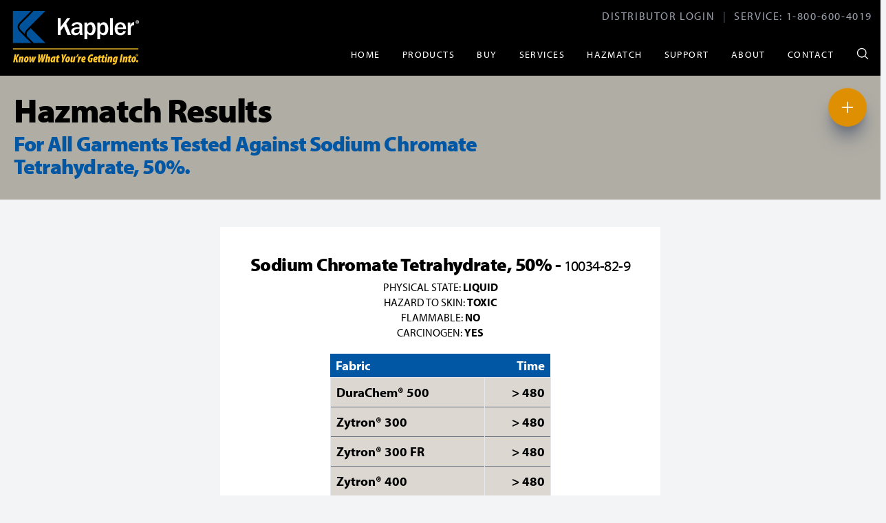

--- FILE ---
content_type: text/html; charset=UTF-8
request_url: https://www.kappler.com/index.php/hazmatch/search-by-chemical-results/126
body_size: 11271
content:
<!DOCTYPE html>
<html lang="en">
    <head>
        <meta charset="utf-8">
        <meta name="viewport" content="width=device-width, initial-scale=1">
        <meta name="google-site-verification" content="q_96QahwioKt05ENKomWhdLBDETuXPYqnV8FJzTvKF4" />
        <meta name="viewport" content="width=device-width, initial-scale=1.0">
        <!-- Fonts -->
        <link rel="stylesheet" href="https://use.typekit.net/bkf1sms.css">
        <link rel="shortcut icon" href="https://www.kappler.com/favicon.ico" />
        <script
            type="text/javascript"
            src="https://app.termly.io/resource-blocker/0eb2c75a-29db-44fc-b2fa-ec6881a9c21c?autoBlock=on"
        ></script>        <link rel="preload" as="style" href="/build/assets/app-e4bc7a33.css" /><link rel="stylesheet" href="/build/assets/app-e4bc7a33.css" />
        <!-- Scripts -->
        <script type="text/javascript">
    const Ziggy = {"url":"https:\/\/www.kappler.com\/index.php","port":null,"defaults":{},"routes":{"sanctum.csrf-cookie":{"uri":"sanctum\/csrf-cookie","methods":["GET","HEAD"]},"index":{"uri":"\/","methods":["GET","HEAD"]},"iafc-2025-landing-page":{"uri":"landing\/iafc-2025","methods":["GET","HEAD"]},"fdic-2025-landing-page":{"uri":"landing\/fdic-2025","methods":["GET","HEAD"]},"antiFogVisor":{"uri":"landing\/antifog-visor","methods":["GET","HEAD"]},"zytron300FR":{"uri":"landing\/z300fr","methods":["GET","HEAD"]},"one-suit-landing-page":{"uri":"landing\/one-suit","methods":["GET","HEAD"]},"hotzone-landing-page":{"uri":"landing\/hotzone","methods":["GET","HEAD"]},"yall-call":{"uri":"cta\/yall-call","methods":["GET","HEAD"]},"freeGloveSystem":{"uri":"cta\/2n1Glove","methods":["GET","HEAD"]},"freeSuitZ500":{"uri":"cta\/z500","methods":["GET","HEAD"]},"freeSuitZ400":{"uri":"cta\/z400","methods":["GET","HEAD"]},"freeSuitZ300":{"uri":"cta\/z300","methods":["GET","HEAD"]},"freeSuitZ200":{"uri":"cta\/z200","methods":["GET","HEAD"]},"freeSuitZ100":{"uri":"cta\/z100xp","methods":["GET","HEAD"]},"freeSuitProvent":{"uri":"cta\/provent","methods":["GET","HEAD"]},"freeSuitProventPlus":{"uri":"cta\/provent-plus","methods":["GET","HEAD"]},"freeSuitZ300fr":{"uri":"cta\/z300fr","methods":["GET","HEAD"]},"freeSuitD200":{"uri":"cta\/d200","methods":["GET","HEAD"]},"freeSuitD500":{"uri":"cta\/d500","methods":["GET","HEAD"]},"freeSuitF500":{"uri":"cta\/f500","methods":["GET","HEAD"]},"search":{"uri":"search","methods":["GET","HEAD"]},"find-by-hazard":{"uri":"products-by-hazard","methods":["GET","HEAD"]},"find-by-fabric":{"uri":"products-by-fabric","methods":["GET","HEAD"]},"provent":{"uri":"provent","methods":["GET","HEAD"]},"provent-plus":{"uri":"provent-plus","methods":["GET","HEAD"]},"durachem200":{"uri":"d200","methods":["GET","HEAD"]},"durachem500":{"uri":"d500","methods":["GET","HEAD"]},"zytron100xp":{"uri":"z100xp","methods":["GET","HEAD"]},"zytron100":{"uri":"z100","methods":["GET","HEAD"]},"zytron200":{"uri":"z200","methods":["GET","HEAD"]},"zytron300":{"uri":"z300","methods":["GET","HEAD"]},"zytron300fr":{"uri":"z300fr","methods":["GET","HEAD"]},"zytron400":{"uri":"z400","methods":["GET","HEAD"]},"zytron500":{"uri":"z500","methods":["GET","HEAD"]},"frontline500":{"uri":"f500","methods":["GET","HEAD"]},"nfpa-products":{"uri":"nfpa-products","methods":["GET","HEAD"]},"berry-compliant":{"uri":"berry-compliant","methods":["GET","HEAD"]},"training-suits":{"uri":"training-suits","methods":["GET","HEAD"]},"chemtape":{"uri":"chemtape","methods":["GET","HEAD"]},"antifogVisor":{"uri":"products\/anti-fog-visor","methods":["GET","HEAD"]},"2n1GloveSystem":{"uri":"2n1-hazmat-glove","methods":["GET","HEAD"]},"accessories":{"uri":"support-products","methods":["GET","HEAD"]},"chemical-testing-program":{"uri":"services\/chemical-testing-program","methods":["GET","HEAD"]},"kappler-university":{"uri":"services\/kappler-university","methods":["GET","HEAD"]},"custom-options":{"uri":"services\/custom-options","methods":["GET","HEAD"]},"pricelist":{"uri":"pricelist","methods":["GET","HEAD"]},"order-information":{"uri":"pricelist\/order-information","methods":["GET","HEAD"]},"sizing-information":{"uri":"pricelist\/sizing-information","methods":["GET","HEAD"]},"pricelist-provent":{"uri":"pricelist\/provent","methods":["GET","HEAD"]},"pricelist-durachem":{"uri":"pricelist\/durachem","methods":["GET","HEAD"]},"pricelist-zytron":{"uri":"pricelist\/zytron","methods":["GET","HEAD"]},"pricelist-frontline":{"uri":"pricelist\/frontline","methods":["GET","HEAD"]},"pricelist-training":{"uri":"pricelist\/training","methods":["GET","HEAD"]},"pricelist-thermal":{"uri":"pricelist\/thermal","methods":["GET","HEAD"]},"pricelist-accessories":{"uri":"pricelist\/accessories","methods":["GET","HEAD"]},"pricelist-all":{"uri":"pricelist\/all","methods":["GET","HEAD"]},"contact":{"uri":"contact","methods":["GET","HEAD"]},"hazmatch-home":{"uri":"hazmatch","methods":["GET","HEAD"]},"hazmatch":{"uri":"hazmatch\/suit-selection-guide","methods":["GET","HEAD"]},"where-to-buy":{"uri":"where-to-buy","methods":["GET","HEAD"]},"kappler-innovation":{"uri":"innovation-and-whats-new","methods":["GET","HEAD"]},"blog":{"uri":"blog","methods":["GET","HEAD"]},"blog1":{"uri":"handling-a-hazard-assessment-after-an-incident","methods":["GET","HEAD"]},"ppe-seam-types":{"uri":"ppe-seam-types","methods":["GET","HEAD"]},"login":{"uri":"login","methods":["GET","HEAD"]},"verification.notice":{"uri":"verify-email","methods":["GET","HEAD"]},"verification.verify":{"uri":"verify-email\/{id}\/{hash}","methods":["GET","HEAD"],"parameters":["id","hash"]},"verification.send":{"uri":"email\/verification-notification","methods":["POST"]},"password.confirm":{"uri":"confirm-password","methods":["GET","HEAD"]},"password.update":{"uri":"password","methods":["PUT"]},"logout":{"uri":"logout","methods":["POST"]}}};

    !function(t,r){"object"==typeof exports&&"undefined"!=typeof module?module.exports=r():"function"==typeof define&&define.amd?define(r):(t||self).route=r()}(this,function(){function t(t,r){for(var e=0;e<r.length;e++){var n=r[e];n.enumerable=n.enumerable||!1,n.configurable=!0,"value"in n&&(n.writable=!0),Object.defineProperty(t,"symbol"==typeof(o=function(t,r){if("object"!=typeof t||null===t)return t;var e=t[Symbol.toPrimitive];if(void 0!==e){var n=e.call(t,"string");if("object"!=typeof n)return n;throw new TypeError("@@toPrimitive must return a primitive value.")}return String(t)}(n.key))?o:String(o),n)}var o}function r(r,e,n){return e&&t(r.prototype,e),n&&t(r,n),Object.defineProperty(r,"prototype",{writable:!1}),r}function e(){return e=Object.assign?Object.assign.bind():function(t){for(var r=1;r<arguments.length;r++){var e=arguments[r];for(var n in e)Object.prototype.hasOwnProperty.call(e,n)&&(t[n]=e[n])}return t},e.apply(this,arguments)}function n(t){return n=Object.setPrototypeOf?Object.getPrototypeOf.bind():function(t){return t.__proto__||Object.getPrototypeOf(t)},n(t)}function o(t,r){return o=Object.setPrototypeOf?Object.setPrototypeOf.bind():function(t,r){return t.__proto__=r,t},o(t,r)}function i(t,r,e){return i=function(){if("undefined"==typeof Reflect||!Reflect.construct)return!1;if(Reflect.construct.sham)return!1;if("function"==typeof Proxy)return!0;try{return Boolean.prototype.valueOf.call(Reflect.construct(Boolean,[],function(){})),!0}catch(t){return!1}}()?Reflect.construct.bind():function(t,r,e){var n=[null];n.push.apply(n,r);var i=new(Function.bind.apply(t,n));return e&&o(i,e.prototype),i},i.apply(null,arguments)}function u(t){var r="function"==typeof Map?new Map:void 0;return u=function(t){if(null===t||-1===Function.toString.call(t).indexOf("[native code]"))return t;if("function"!=typeof t)throw new TypeError("Super expression must either be null or a function");if(void 0!==r){if(r.has(t))return r.get(t);r.set(t,e)}function e(){return i(t,arguments,n(this).constructor)}return e.prototype=Object.create(t.prototype,{constructor:{value:e,enumerable:!1,writable:!0,configurable:!0}}),o(e,t)},u(t)}var f=String.prototype.replace,a=/%20/g,c="RFC3986",l={default:c,formatters:{RFC1738:function(t){return f.call(t,a,"+")},RFC3986:function(t){return String(t)}},RFC1738:"RFC1738",RFC3986:c},s=Object.prototype.hasOwnProperty,v=Array.isArray,p=function(){for(var t=[],r=0;r<256;++r)t.push("%"+((r<16?"0":"")+r.toString(16)).toUpperCase());return t}(),y=function(t,r){for(var e=r&&r.plainObjects?Object.create(null):{},n=0;n<t.length;++n)void 0!==t[n]&&(e[n]=t[n]);return e},d={arrayToObject:y,assign:function(t,r){return Object.keys(r).reduce(function(t,e){return t[e]=r[e],t},t)},combine:function(t,r){return[].concat(t,r)},compact:function(t){for(var r=[{obj:{o:t},prop:"o"}],e=[],n=0;n<r.length;++n)for(var o=r[n],i=o.obj[o.prop],u=Object.keys(i),f=0;f<u.length;++f){var a=u[f],c=i[a];"object"==typeof c&&null!==c&&-1===e.indexOf(c)&&(r.push({obj:i,prop:a}),e.push(c))}return function(t){for(;t.length>1;){var r=t.pop(),e=r.obj[r.prop];if(v(e)){for(var n=[],o=0;o<e.length;++o)void 0!==e[o]&&n.push(e[o]);r.obj[r.prop]=n}}}(r),t},decode:function(t,r,e){var n=t.replace(/\+/g," ");if("iso-8859-1"===e)return n.replace(/%[0-9a-f]{2}/gi,unescape);try{return decodeURIComponent(n)}catch(t){return n}},encode:function(t,r,e,n,o){if(0===t.length)return t;var i=t;if("symbol"==typeof t?i=Symbol.prototype.toString.call(t):"string"!=typeof t&&(i=String(t)),"iso-8859-1"===e)return escape(i).replace(/%u[0-9a-f]{4}/gi,function(t){return"%26%23"+parseInt(t.slice(2),16)+"%3B"});for(var u="",f=0;f<i.length;++f){var a=i.charCodeAt(f);45===a||46===a||95===a||126===a||a>=48&&a<=57||a>=65&&a<=90||a>=97&&a<=122||o===l.RFC1738&&(40===a||41===a)?u+=i.charAt(f):a<128?u+=p[a]:a<2048?u+=p[192|a>>6]+p[128|63&a]:a<55296||a>=57344?u+=p[224|a>>12]+p[128|a>>6&63]+p[128|63&a]:(a=65536+((1023&a)<<10|1023&i.charCodeAt(f+=1)),u+=p[240|a>>18]+p[128|a>>12&63]+p[128|a>>6&63]+p[128|63&a])}return u},isBuffer:function(t){return!(!t||"object"!=typeof t||!(t.constructor&&t.constructor.isBuffer&&t.constructor.isBuffer(t)))},isRegExp:function(t){return"[object RegExp]"===Object.prototype.toString.call(t)},maybeMap:function(t,r){if(v(t)){for(var e=[],n=0;n<t.length;n+=1)e.push(r(t[n]));return e}return r(t)},merge:function t(r,e,n){if(!e)return r;if("object"!=typeof e){if(v(r))r.push(e);else{if(!r||"object"!=typeof r)return[r,e];(n&&(n.plainObjects||n.allowPrototypes)||!s.call(Object.prototype,e))&&(r[e]=!0)}return r}if(!r||"object"!=typeof r)return[r].concat(e);var o=r;return v(r)&&!v(e)&&(o=y(r,n)),v(r)&&v(e)?(e.forEach(function(e,o){if(s.call(r,o)){var i=r[o];i&&"object"==typeof i&&e&&"object"==typeof e?r[o]=t(i,e,n):r.push(e)}else r[o]=e}),r):Object.keys(e).reduce(function(r,o){var i=e[o];return r[o]=s.call(r,o)?t(r[o],i,n):i,r},o)}},b=Object.prototype.hasOwnProperty,h={brackets:function(t){return t+"[]"},comma:"comma",indices:function(t,r){return t+"["+r+"]"},repeat:function(t){return t}},g=Array.isArray,m=String.prototype.split,j=Array.prototype.push,w=function(t,r){j.apply(t,g(r)?r:[r])},O=Date.prototype.toISOString,E=l.default,R={addQueryPrefix:!1,allowDots:!1,charset:"utf-8",charsetSentinel:!1,delimiter:"&",encode:!0,encoder:d.encode,encodeValuesOnly:!1,format:E,formatter:l.formatters[E],indices:!1,serializeDate:function(t){return O.call(t)},skipNulls:!1,strictNullHandling:!1},S=function t(r,e,n,o,i,u,f,a,c,l,s,v,p,y){var b,h=r;if("function"==typeof f?h=f(e,h):h instanceof Date?h=l(h):"comma"===n&&g(h)&&(h=d.maybeMap(h,function(t){return t instanceof Date?l(t):t})),null===h){if(o)return u&&!p?u(e,R.encoder,y,"key",s):e;h=""}if("string"==typeof(b=h)||"number"==typeof b||"boolean"==typeof b||"symbol"==typeof b||"bigint"==typeof b||d.isBuffer(h)){if(u){var j=p?e:u(e,R.encoder,y,"key",s);if("comma"===n&&p){for(var O=m.call(String(h),","),E="",S=0;S<O.length;++S)E+=(0===S?"":",")+v(u(O[S],R.encoder,y,"value",s));return[v(j)+"="+E]}return[v(j)+"="+v(u(h,R.encoder,y,"value",s))]}return[v(e)+"="+v(String(h))]}var T,k=[];if(void 0===h)return k;if("comma"===n&&g(h))T=[{value:h.length>0?h.join(",")||null:void 0}];else if(g(f))T=f;else{var x=Object.keys(h);T=a?x.sort(a):x}for(var N=0;N<T.length;++N){var C=T[N],A="object"==typeof C&&void 0!==C.value?C.value:h[C];if(!i||null!==A){var D=g(h)?"function"==typeof n?n(e,C):e:e+(c?"."+C:"["+C+"]");w(k,t(A,D,n,o,i,u,f,a,c,l,s,v,p,y))}}return k},T=Object.prototype.hasOwnProperty,k=Array.isArray,x={allowDots:!1,allowPrototypes:!1,arrayLimit:20,charset:"utf-8",charsetSentinel:!1,comma:!1,decoder:d.decode,delimiter:"&",depth:5,ignoreQueryPrefix:!1,interpretNumericEntities:!1,parameterLimit:1e3,parseArrays:!0,plainObjects:!1,strictNullHandling:!1},N=function(t){return t.replace(/&#(\d+);/g,function(t,r){return String.fromCharCode(parseInt(r,10))})},C=function(t,r){return t&&"string"==typeof t&&r.comma&&t.indexOf(",")>-1?t.split(","):t},A=function(t,r,e,n){if(t){var o=e.allowDots?t.replace(/\.([^.[]+)/g,"[$1]"):t,i=/(\[[^[\]]*])/g,u=e.depth>0&&/(\[[^[\]]*])/.exec(o),f=u?o.slice(0,u.index):o,a=[];if(f){if(!e.plainObjects&&T.call(Object.prototype,f)&&!e.allowPrototypes)return;a.push(f)}for(var c=0;e.depth>0&&null!==(u=i.exec(o))&&c<e.depth;){if(c+=1,!e.plainObjects&&T.call(Object.prototype,u[1].slice(1,-1))&&!e.allowPrototypes)return;a.push(u[1])}return u&&a.push("["+o.slice(u.index)+"]"),function(t,r,e,n){for(var o=n?r:C(r,e),i=t.length-1;i>=0;--i){var u,f=t[i];if("[]"===f&&e.parseArrays)u=[].concat(o);else{u=e.plainObjects?Object.create(null):{};var a="["===f.charAt(0)&&"]"===f.charAt(f.length-1)?f.slice(1,-1):f,c=parseInt(a,10);e.parseArrays||""!==a?!isNaN(c)&&f!==a&&String(c)===a&&c>=0&&e.parseArrays&&c<=e.arrayLimit?(u=[])[c]=o:"__proto__"!==a&&(u[a]=o):u={0:o}}o=u}return o}(a,r,e,n)}},D=function(t,r){var e=function(t){if(!t)return x;if(null!=t.decoder&&"function"!=typeof t.decoder)throw new TypeError("Decoder has to be a function.");if(void 0!==t.charset&&"utf-8"!==t.charset&&"iso-8859-1"!==t.charset)throw new TypeError("The charset option must be either utf-8, iso-8859-1, or undefined");return{allowDots:void 0===t.allowDots?x.allowDots:!!t.allowDots,allowPrototypes:"boolean"==typeof t.allowPrototypes?t.allowPrototypes:x.allowPrototypes,arrayLimit:"number"==typeof t.arrayLimit?t.arrayLimit:x.arrayLimit,charset:void 0===t.charset?x.charset:t.charset,charsetSentinel:"boolean"==typeof t.charsetSentinel?t.charsetSentinel:x.charsetSentinel,comma:"boolean"==typeof t.comma?t.comma:x.comma,decoder:"function"==typeof t.decoder?t.decoder:x.decoder,delimiter:"string"==typeof t.delimiter||d.isRegExp(t.delimiter)?t.delimiter:x.delimiter,depth:"number"==typeof t.depth||!1===t.depth?+t.depth:x.depth,ignoreQueryPrefix:!0===t.ignoreQueryPrefix,interpretNumericEntities:"boolean"==typeof t.interpretNumericEntities?t.interpretNumericEntities:x.interpretNumericEntities,parameterLimit:"number"==typeof t.parameterLimit?t.parameterLimit:x.parameterLimit,parseArrays:!1!==t.parseArrays,plainObjects:"boolean"==typeof t.plainObjects?t.plainObjects:x.plainObjects,strictNullHandling:"boolean"==typeof t.strictNullHandling?t.strictNullHandling:x.strictNullHandling}}(r);if(""===t||null==t)return e.plainObjects?Object.create(null):{};for(var n="string"==typeof t?function(t,r){var e,n={},o=(r.ignoreQueryPrefix?t.replace(/^\?/,""):t).split(r.delimiter,Infinity===r.parameterLimit?void 0:r.parameterLimit),i=-1,u=r.charset;if(r.charsetSentinel)for(e=0;e<o.length;++e)0===o[e].indexOf("utf8=")&&("utf8=%E2%9C%93"===o[e]?u="utf-8":"utf8=%26%2310003%3B"===o[e]&&(u="iso-8859-1"),i=e,e=o.length);for(e=0;e<o.length;++e)if(e!==i){var f,a,c=o[e],l=c.indexOf("]="),s=-1===l?c.indexOf("="):l+1;-1===s?(f=r.decoder(c,x.decoder,u,"key"),a=r.strictNullHandling?null:""):(f=r.decoder(c.slice(0,s),x.decoder,u,"key"),a=d.maybeMap(C(c.slice(s+1),r),function(t){return r.decoder(t,x.decoder,u,"value")})),a&&r.interpretNumericEntities&&"iso-8859-1"===u&&(a=N(a)),c.indexOf("[]=")>-1&&(a=k(a)?[a]:a),n[f]=T.call(n,f)?d.combine(n[f],a):a}return n}(t,e):t,o=e.plainObjects?Object.create(null):{},i=Object.keys(n),u=0;u<i.length;++u){var f=i[u],a=A(f,n[f],e,"string"==typeof t);o=d.merge(o,a,e)}return d.compact(o)},$=/*#__PURE__*/function(){function t(t,r,e){var n,o;this.name=t,this.definition=r,this.bindings=null!=(n=r.bindings)?n:{},this.wheres=null!=(o=r.wheres)?o:{},this.config=e}var e=t.prototype;return e.matchesUrl=function(t){var r=this;if(!this.definition.methods.includes("GET"))return!1;var e=this.template.replace(/(\/?){([^}?]*)(\??)}/g,function(t,e,n,o){var i,u="(?<"+n+">"+((null==(i=r.wheres[n])?void 0:i.replace(/(^\^)|(\$$)/g,""))||"[^/?]+")+")";return o?"("+e+u+")?":""+e+u}).replace(/^\w+:\/\//,""),n=t.replace(/^\w+:\/\//,"").split("?"),o=n[0],i=n[1],u=new RegExp("^"+e+"/?$").exec(decodeURI(o));if(u){for(var f in u.groups)u.groups[f]="string"==typeof u.groups[f]?decodeURIComponent(u.groups[f]):u.groups[f];return{params:u.groups,query:D(i)}}return!1},e.compile=function(t){var r=this;return this.parameterSegments.length?this.template.replace(/{([^}?]+)(\??)}/g,function(e,n,o){var i,u;if(!o&&[null,void 0].includes(t[n]))throw new Error("Ziggy error: '"+n+"' parameter is required for route '"+r.name+"'.");if(r.wheres[n]&&!new RegExp("^"+(o?"("+r.wheres[n]+")?":r.wheres[n])+"$").test(null!=(u=t[n])?u:""))throw new Error("Ziggy error: '"+n+"' parameter does not match required format '"+r.wheres[n]+"' for route '"+r.name+"'.");return encodeURI(null!=(i=t[n])?i:"").replace(/%7C/g,"|").replace(/%25/g,"%").replace(/\$/g,"%24")}).replace(this.origin+"//",this.origin+"/").replace(/\/+$/,""):this.template},r(t,[{key:"template",get:function(){var t=(this.origin+"/"+this.definition.uri).replace(/\/+$/,"");return""===t?"/":t}},{key:"origin",get:function(){return this.config.absolute?this.definition.domain?""+this.config.url.match(/^\w+:\/\//)[0]+this.definition.domain+(this.config.port?":"+this.config.port:""):this.config.url:""}},{key:"parameterSegments",get:function(){var t,r;return null!=(t=null==(r=this.template.match(/{[^}?]+\??}/g))?void 0:r.map(function(t){return{name:t.replace(/{|\??}/g,""),required:!/\?}$/.test(t)}}))?t:[]}}]),t}(),F=/*#__PURE__*/function(t){var n,i;function u(r,n,o,i){var u;if(void 0===o&&(o=!0),(u=t.call(this)||this).t=null!=i?i:"undefined"!=typeof Ziggy?Ziggy:null==globalThis?void 0:globalThis.Ziggy,u.t=e({},u.t,{absolute:o}),r){if(!u.t.routes[r])throw new Error("Ziggy error: route '"+r+"' is not in the route list.");u.i=new $(r,u.t.routes[r],u.t),u.u=u.l(n)}return u}i=t,(n=u).prototype=Object.create(i.prototype),n.prototype.constructor=n,o(n,i);var f=u.prototype;return f.toString=function(){var t=this,r=Object.keys(this.u).filter(function(r){return!t.i.parameterSegments.some(function(t){return t.name===r})}).filter(function(t){return"_query"!==t}).reduce(function(r,n){var o;return e({},r,((o={})[n]=t.u[n],o))},{});return this.i.compile(this.u)+function(t,r){var e,n=t,o=function(t){if(!t)return R;if(null!=t.encoder&&"function"!=typeof t.encoder)throw new TypeError("Encoder has to be a function.");var r=t.charset||R.charset;if(void 0!==t.charset&&"utf-8"!==t.charset&&"iso-8859-1"!==t.charset)throw new TypeError("The charset option must be either utf-8, iso-8859-1, or undefined");var e=l.default;if(void 0!==t.format){if(!b.call(l.formatters,t.format))throw new TypeError("Unknown format option provided.");e=t.format}var n=l.formatters[e],o=R.filter;return("function"==typeof t.filter||g(t.filter))&&(o=t.filter),{addQueryPrefix:"boolean"==typeof t.addQueryPrefix?t.addQueryPrefix:R.addQueryPrefix,allowDots:void 0===t.allowDots?R.allowDots:!!t.allowDots,charset:r,charsetSentinel:"boolean"==typeof t.charsetSentinel?t.charsetSentinel:R.charsetSentinel,delimiter:void 0===t.delimiter?R.delimiter:t.delimiter,encode:"boolean"==typeof t.encode?t.encode:R.encode,encoder:"function"==typeof t.encoder?t.encoder:R.encoder,encodeValuesOnly:"boolean"==typeof t.encodeValuesOnly?t.encodeValuesOnly:R.encodeValuesOnly,filter:o,format:e,formatter:n,serializeDate:"function"==typeof t.serializeDate?t.serializeDate:R.serializeDate,skipNulls:"boolean"==typeof t.skipNulls?t.skipNulls:R.skipNulls,sort:"function"==typeof t.sort?t.sort:null,strictNullHandling:"boolean"==typeof t.strictNullHandling?t.strictNullHandling:R.strictNullHandling}}(r);"function"==typeof o.filter?n=(0,o.filter)("",n):g(o.filter)&&(e=o.filter);var i=[];if("object"!=typeof n||null===n)return"";var u=h[r&&r.arrayFormat in h?r.arrayFormat:r&&"indices"in r?r.indices?"indices":"repeat":"indices"];e||(e=Object.keys(n)),o.sort&&e.sort(o.sort);for(var f=0;f<e.length;++f){var a=e[f];o.skipNulls&&null===n[a]||w(i,S(n[a],a,u,o.strictNullHandling,o.skipNulls,o.encode?o.encoder:null,o.filter,o.sort,o.allowDots,o.serializeDate,o.format,o.formatter,o.encodeValuesOnly,o.charset))}var c=i.join(o.delimiter),s=!0===o.addQueryPrefix?"?":"";return o.charsetSentinel&&(s+="iso-8859-1"===o.charset?"utf8=%26%2310003%3B&":"utf8=%E2%9C%93&"),c.length>0?s+c:""}(e({},r,this.u._query),{addQueryPrefix:!0,arrayFormat:"indices",encodeValuesOnly:!0,skipNulls:!0,encoder:function(t,r){return"boolean"==typeof t?Number(t):r(t)}})},f.v=function(t){var r=this;t?this.t.absolute&&t.startsWith("/")&&(t=this.p().host+t):t=this.h();var n={},o=Object.entries(this.t.routes).find(function(e){return n=new $(e[0],e[1],r.t).matchesUrl(t)})||[void 0,void 0];return e({name:o[0]},n,{route:o[1]})},f.h=function(){var t=this.p(),r=t.pathname,e=t.search;return(this.t.absolute?t.host+r:r.replace(this.t.url.replace(/^\w*:\/\/[^/]+/,""),"").replace(/^\/+/,"/"))+e},f.current=function(t,r){var n=this.v(),o=n.name,i=n.params,u=n.query,f=n.route;if(!t)return o;var a=new RegExp("^"+t.replace(/\./g,"\\.").replace(/\*/g,".*")+"$").test(o);if([null,void 0].includes(r)||!a)return a;var c=new $(o,f,this.t);r=this.l(r,c);var l=e({},i,u);return!(!Object.values(r).every(function(t){return!t})||Object.values(l).some(function(t){return void 0!==t}))||function t(r,e){return Object.entries(r).every(function(r){var n=r[0],o=r[1];return Array.isArray(o)&&Array.isArray(e[n])?o.every(function(t){return e[n].includes(t)}):"object"==typeof o&&"object"==typeof e[n]&&null!==o&&null!==e[n]?t(o,e[n]):e[n]==o})}(r,l)},f.p=function(){var t,r,e,n,o,i,u="undefined"!=typeof window?window.location:{},f=u.host,a=u.pathname,c=u.search;return{host:null!=(t=null==(r=this.t.location)?void 0:r.host)?t:void 0===f?"":f,pathname:null!=(e=null==(n=this.t.location)?void 0:n.pathname)?e:void 0===a?"":a,search:null!=(o=null==(i=this.t.location)?void 0:i.search)?o:void 0===c?"":c}},f.has=function(t){return Object.keys(this.t.routes).includes(t)},f.l=function(t,r){var n=this;void 0===t&&(t={}),void 0===r&&(r=this.i),null!=t||(t={}),t=["string","number"].includes(typeof t)?[t]:t;var o=r.parameterSegments.filter(function(t){return!n.t.defaults[t.name]});if(Array.isArray(t))t=t.reduce(function(t,r,n){var i,u;return e({},t,o[n]?((i={})[o[n].name]=r,i):"object"==typeof r?r:((u={})[r]="",u))},{});else if(1===o.length&&!t[o[0].name]&&(t.hasOwnProperty(Object.values(r.bindings)[0])||t.hasOwnProperty("id"))){var i;(i={})[o[0].name]=t,t=i}return e({},this.g(r),this.m(t,r))},f.g=function(t){var r=this;return t.parameterSegments.filter(function(t){return r.t.defaults[t.name]}).reduce(function(t,n,o){var i,u=n.name;return e({},t,((i={})[u]=r.t.defaults[u],i))},{})},f.m=function(t,r){var n=r.bindings,o=r.parameterSegments;return Object.entries(t).reduce(function(t,r){var i,u,f=r[0],a=r[1];if(!a||"object"!=typeof a||Array.isArray(a)||!o.some(function(t){return t.name===f}))return e({},t,((u={})[f]=a,u));if(!a.hasOwnProperty(n[f])){if(!a.hasOwnProperty("id"))throw new Error("Ziggy error: object passed as '"+f+"' parameter is missing route model binding key '"+n[f]+"'.");n[f]="id"}return e({},t,((i={})[f]=a[n[f]],i))},{})},f.valueOf=function(){return this.toString()},f.check=function(t){return this.has(t)},r(u,[{key:"params",get:function(){var t=this.v();return e({},t.params,t.query)}}]),u}(/*#__PURE__*/u(String));return function(t,r,e,n){var o=new F(t,r,e,n);return t?o.toString():o}});

</script>            <link rel="preload" as="style" href="/build/assets/app-73168167.css" /><link rel="preload" as="style" href="/build/assets/app-e4bc7a33.css" /><link rel="modulepreload" href="/build/assets/app-5417ceb6.js" /><link rel="modulepreload" href="/build/assets/SearchByChemicalResult-cee8dce8.js" /><link rel="modulepreload" href="/build/assets/Master-e51ba306.js" /><link rel="modulepreload" href="/build/assets/PageHeader-6d885d9d.js" /><link rel="modulepreload" href="/build/assets/PrimaryButton-4abee2e4.js" /><link rel="modulepreload" href="/build/assets/aos-6acc6a25.js" /><link rel="modulepreload" href="/build/assets/_plugin-vue_export-helper-c27b6911.js" /><link rel="modulepreload" href="/build/assets/Minus-564911db.js" /><link rel="stylesheet" href="/build/assets/app-73168167.css" /><link rel="stylesheet" href="/build/assets/app-e4bc7a33.css" /><script type="module" src="/build/assets/app-5417ceb6.js"></script><script type="module" src="/build/assets/SearchByChemicalResult-cee8dce8.js"></script>        
        <!-- Google Tag Manager -->
        <script>(function(w,d,s,l,i){w[l]=w[l]||[];w[l].push({'gtm.start':
                    new Date().getTime(),event:'gtm.js'});var f=d.getElementsByTagName(s)[0],
                j=d.createElement(s),dl=l!='dataLayer'?'&l='+l:'';j.async=true;j.src=
                'https://www.googletagmanager.com/gtm.js?id='+i+dl;f.parentNode.insertBefore(j,f);
            })(window,document,'script','dataLayer','GTM-M2HCC5L');</script>
        <!-- End Google Tag Manager -->
    </head>
    <body class="font-sans text-base antialiased bg-gray-100">

    <!-- Google Tag Manager (noscript) -->
    <noscript><iframe src="https://www.googletagmanager.com/ns.html?id=GTM-M2HCC5L"
                      height="0" width="0" style="display:none;visibility:hidden"></iframe></noscript>
    <!-- End Google Tag Manager (noscript) -->
        <div id="app" data-page="{&quot;component&quot;:&quot;HazMatch\/SearchByChemicalResult&quot;,&quot;props&quot;:{&quot;errors&quot;:{},&quot;auth&quot;:{&quot;user&quot;:null},&quot;ziggy&quot;:{&quot;url&quot;:&quot;https:\/\/www.kappler.com\/index.php&quot;,&quot;port&quot;:null,&quot;defaults&quot;:[],&quot;routes&quot;:{&quot;sanctum.csrf-cookie&quot;:{&quot;uri&quot;:&quot;sanctum\/csrf-cookie&quot;,&quot;methods&quot;:[&quot;GET&quot;,&quot;HEAD&quot;]},&quot;index&quot;:{&quot;uri&quot;:&quot;\/&quot;,&quot;methods&quot;:[&quot;GET&quot;,&quot;HEAD&quot;]},&quot;iafc-2025-landing-page&quot;:{&quot;uri&quot;:&quot;landing\/iafc-2025&quot;,&quot;methods&quot;:[&quot;GET&quot;,&quot;HEAD&quot;]},&quot;fdic-2025-landing-page&quot;:{&quot;uri&quot;:&quot;landing\/fdic-2025&quot;,&quot;methods&quot;:[&quot;GET&quot;,&quot;HEAD&quot;]},&quot;antiFogVisor&quot;:{&quot;uri&quot;:&quot;landing\/antifog-visor&quot;,&quot;methods&quot;:[&quot;GET&quot;,&quot;HEAD&quot;]},&quot;zytron300FR&quot;:{&quot;uri&quot;:&quot;landing\/z300fr&quot;,&quot;methods&quot;:[&quot;GET&quot;,&quot;HEAD&quot;]},&quot;one-suit-landing-page&quot;:{&quot;uri&quot;:&quot;landing\/one-suit&quot;,&quot;methods&quot;:[&quot;GET&quot;,&quot;HEAD&quot;]},&quot;hotzone-landing-page&quot;:{&quot;uri&quot;:&quot;landing\/hotzone&quot;,&quot;methods&quot;:[&quot;GET&quot;,&quot;HEAD&quot;]},&quot;yall-call&quot;:{&quot;uri&quot;:&quot;cta\/yall-call&quot;,&quot;methods&quot;:[&quot;GET&quot;,&quot;HEAD&quot;]},&quot;freeGloveSystem&quot;:{&quot;uri&quot;:&quot;cta\/2n1Glove&quot;,&quot;methods&quot;:[&quot;GET&quot;,&quot;HEAD&quot;]},&quot;freeSuitZ500&quot;:{&quot;uri&quot;:&quot;cta\/z500&quot;,&quot;methods&quot;:[&quot;GET&quot;,&quot;HEAD&quot;]},&quot;freeSuitZ400&quot;:{&quot;uri&quot;:&quot;cta\/z400&quot;,&quot;methods&quot;:[&quot;GET&quot;,&quot;HEAD&quot;]},&quot;freeSuitZ300&quot;:{&quot;uri&quot;:&quot;cta\/z300&quot;,&quot;methods&quot;:[&quot;GET&quot;,&quot;HEAD&quot;]},&quot;freeSuitZ200&quot;:{&quot;uri&quot;:&quot;cta\/z200&quot;,&quot;methods&quot;:[&quot;GET&quot;,&quot;HEAD&quot;]},&quot;freeSuitZ100&quot;:{&quot;uri&quot;:&quot;cta\/z100xp&quot;,&quot;methods&quot;:[&quot;GET&quot;,&quot;HEAD&quot;]},&quot;freeSuitProvent&quot;:{&quot;uri&quot;:&quot;cta\/provent&quot;,&quot;methods&quot;:[&quot;GET&quot;,&quot;HEAD&quot;]},&quot;freeSuitProventPlus&quot;:{&quot;uri&quot;:&quot;cta\/provent-plus&quot;,&quot;methods&quot;:[&quot;GET&quot;,&quot;HEAD&quot;]},&quot;freeSuitZ300fr&quot;:{&quot;uri&quot;:&quot;cta\/z300fr&quot;,&quot;methods&quot;:[&quot;GET&quot;,&quot;HEAD&quot;]},&quot;freeSuitD200&quot;:{&quot;uri&quot;:&quot;cta\/d200&quot;,&quot;methods&quot;:[&quot;GET&quot;,&quot;HEAD&quot;]},&quot;freeSuitD500&quot;:{&quot;uri&quot;:&quot;cta\/d500&quot;,&quot;methods&quot;:[&quot;GET&quot;,&quot;HEAD&quot;]},&quot;freeSuitF500&quot;:{&quot;uri&quot;:&quot;cta\/f500&quot;,&quot;methods&quot;:[&quot;GET&quot;,&quot;HEAD&quot;]},&quot;search&quot;:{&quot;uri&quot;:&quot;search&quot;,&quot;methods&quot;:[&quot;GET&quot;,&quot;HEAD&quot;]},&quot;find-by-hazard&quot;:{&quot;uri&quot;:&quot;products-by-hazard&quot;,&quot;methods&quot;:[&quot;GET&quot;,&quot;HEAD&quot;]},&quot;find-by-fabric&quot;:{&quot;uri&quot;:&quot;products-by-fabric&quot;,&quot;methods&quot;:[&quot;GET&quot;,&quot;HEAD&quot;]},&quot;provent&quot;:{&quot;uri&quot;:&quot;provent&quot;,&quot;methods&quot;:[&quot;GET&quot;,&quot;HEAD&quot;]},&quot;provent-plus&quot;:{&quot;uri&quot;:&quot;provent-plus&quot;,&quot;methods&quot;:[&quot;GET&quot;,&quot;HEAD&quot;]},&quot;durachem200&quot;:{&quot;uri&quot;:&quot;d200&quot;,&quot;methods&quot;:[&quot;GET&quot;,&quot;HEAD&quot;]},&quot;durachem500&quot;:{&quot;uri&quot;:&quot;d500&quot;,&quot;methods&quot;:[&quot;GET&quot;,&quot;HEAD&quot;]},&quot;zytron100xp&quot;:{&quot;uri&quot;:&quot;z100xp&quot;,&quot;methods&quot;:[&quot;GET&quot;,&quot;HEAD&quot;]},&quot;zytron100&quot;:{&quot;uri&quot;:&quot;z100&quot;,&quot;methods&quot;:[&quot;GET&quot;,&quot;HEAD&quot;]},&quot;zytron200&quot;:{&quot;uri&quot;:&quot;z200&quot;,&quot;methods&quot;:[&quot;GET&quot;,&quot;HEAD&quot;]},&quot;zytron300&quot;:{&quot;uri&quot;:&quot;z300&quot;,&quot;methods&quot;:[&quot;GET&quot;,&quot;HEAD&quot;]},&quot;zytron300fr&quot;:{&quot;uri&quot;:&quot;z300fr&quot;,&quot;methods&quot;:[&quot;GET&quot;,&quot;HEAD&quot;]},&quot;zytron400&quot;:{&quot;uri&quot;:&quot;z400&quot;,&quot;methods&quot;:[&quot;GET&quot;,&quot;HEAD&quot;]},&quot;zytron500&quot;:{&quot;uri&quot;:&quot;z500&quot;,&quot;methods&quot;:[&quot;GET&quot;,&quot;HEAD&quot;]},&quot;frontline500&quot;:{&quot;uri&quot;:&quot;f500&quot;,&quot;methods&quot;:[&quot;GET&quot;,&quot;HEAD&quot;]},&quot;nfpa-products&quot;:{&quot;uri&quot;:&quot;nfpa-products&quot;,&quot;methods&quot;:[&quot;GET&quot;,&quot;HEAD&quot;]},&quot;berry-compliant&quot;:{&quot;uri&quot;:&quot;berry-compliant&quot;,&quot;methods&quot;:[&quot;GET&quot;,&quot;HEAD&quot;]},&quot;training-suits&quot;:{&quot;uri&quot;:&quot;training-suits&quot;,&quot;methods&quot;:[&quot;GET&quot;,&quot;HEAD&quot;]},&quot;chemtape&quot;:{&quot;uri&quot;:&quot;chemtape&quot;,&quot;methods&quot;:[&quot;GET&quot;,&quot;HEAD&quot;]},&quot;antifogVisor&quot;:{&quot;uri&quot;:&quot;products\/anti-fog-visor&quot;,&quot;methods&quot;:[&quot;GET&quot;,&quot;HEAD&quot;]},&quot;2n1GloveSystem&quot;:{&quot;uri&quot;:&quot;2n1-hazmat-glove&quot;,&quot;methods&quot;:[&quot;GET&quot;,&quot;HEAD&quot;]},&quot;accessories&quot;:{&quot;uri&quot;:&quot;support-products&quot;,&quot;methods&quot;:[&quot;GET&quot;,&quot;HEAD&quot;]},&quot;chemical-testing-program&quot;:{&quot;uri&quot;:&quot;services\/chemical-testing-program&quot;,&quot;methods&quot;:[&quot;GET&quot;,&quot;HEAD&quot;]},&quot;kappler-university&quot;:{&quot;uri&quot;:&quot;services\/kappler-university&quot;,&quot;methods&quot;:[&quot;GET&quot;,&quot;HEAD&quot;]},&quot;custom-options&quot;:{&quot;uri&quot;:&quot;services\/custom-options&quot;,&quot;methods&quot;:[&quot;GET&quot;,&quot;HEAD&quot;]},&quot;pricelist&quot;:{&quot;uri&quot;:&quot;pricelist&quot;,&quot;methods&quot;:[&quot;GET&quot;,&quot;HEAD&quot;]},&quot;order-information&quot;:{&quot;uri&quot;:&quot;pricelist\/order-information&quot;,&quot;methods&quot;:[&quot;GET&quot;,&quot;HEAD&quot;]},&quot;sizing-information&quot;:{&quot;uri&quot;:&quot;pricelist\/sizing-information&quot;,&quot;methods&quot;:[&quot;GET&quot;,&quot;HEAD&quot;]},&quot;pricelist-provent&quot;:{&quot;uri&quot;:&quot;pricelist\/provent&quot;,&quot;methods&quot;:[&quot;GET&quot;,&quot;HEAD&quot;]},&quot;pricelist-durachem&quot;:{&quot;uri&quot;:&quot;pricelist\/durachem&quot;,&quot;methods&quot;:[&quot;GET&quot;,&quot;HEAD&quot;]},&quot;pricelist-zytron&quot;:{&quot;uri&quot;:&quot;pricelist\/zytron&quot;,&quot;methods&quot;:[&quot;GET&quot;,&quot;HEAD&quot;]},&quot;pricelist-frontline&quot;:{&quot;uri&quot;:&quot;pricelist\/frontline&quot;,&quot;methods&quot;:[&quot;GET&quot;,&quot;HEAD&quot;]},&quot;pricelist-training&quot;:{&quot;uri&quot;:&quot;pricelist\/training&quot;,&quot;methods&quot;:[&quot;GET&quot;,&quot;HEAD&quot;]},&quot;pricelist-thermal&quot;:{&quot;uri&quot;:&quot;pricelist\/thermal&quot;,&quot;methods&quot;:[&quot;GET&quot;,&quot;HEAD&quot;]},&quot;pricelist-accessories&quot;:{&quot;uri&quot;:&quot;pricelist\/accessories&quot;,&quot;methods&quot;:[&quot;GET&quot;,&quot;HEAD&quot;]},&quot;pricelist-all&quot;:{&quot;uri&quot;:&quot;pricelist\/all&quot;,&quot;methods&quot;:[&quot;GET&quot;,&quot;HEAD&quot;]},&quot;contact&quot;:{&quot;uri&quot;:&quot;contact&quot;,&quot;methods&quot;:[&quot;GET&quot;,&quot;HEAD&quot;]},&quot;hazmatch-home&quot;:{&quot;uri&quot;:&quot;hazmatch&quot;,&quot;methods&quot;:[&quot;GET&quot;,&quot;HEAD&quot;]},&quot;hazmatch&quot;:{&quot;uri&quot;:&quot;hazmatch\/suit-selection-guide&quot;,&quot;methods&quot;:[&quot;GET&quot;,&quot;HEAD&quot;]},&quot;where-to-buy&quot;:{&quot;uri&quot;:&quot;where-to-buy&quot;,&quot;methods&quot;:[&quot;GET&quot;,&quot;HEAD&quot;]},&quot;kappler-innovation&quot;:{&quot;uri&quot;:&quot;innovation-and-whats-new&quot;,&quot;methods&quot;:[&quot;GET&quot;,&quot;HEAD&quot;]},&quot;blog&quot;:{&quot;uri&quot;:&quot;blog&quot;,&quot;methods&quot;:[&quot;GET&quot;,&quot;HEAD&quot;]},&quot;blog1&quot;:{&quot;uri&quot;:&quot;handling-a-hazard-assessment-after-an-incident&quot;,&quot;methods&quot;:[&quot;GET&quot;,&quot;HEAD&quot;]},&quot;ppe-seam-types&quot;:{&quot;uri&quot;:&quot;ppe-seam-types&quot;,&quot;methods&quot;:[&quot;GET&quot;,&quot;HEAD&quot;]},&quot;login&quot;:{&quot;uri&quot;:&quot;login&quot;,&quot;methods&quot;:[&quot;GET&quot;,&quot;HEAD&quot;]},&quot;verification.notice&quot;:{&quot;uri&quot;:&quot;verify-email&quot;,&quot;methods&quot;:[&quot;GET&quot;,&quot;HEAD&quot;]},&quot;verification.verify&quot;:{&quot;uri&quot;:&quot;verify-email\/{id}\/{hash}&quot;,&quot;methods&quot;:[&quot;GET&quot;,&quot;HEAD&quot;],&quot;parameters&quot;:[&quot;id&quot;,&quot;hash&quot;]},&quot;verification.send&quot;:{&quot;uri&quot;:&quot;email\/verification-notification&quot;,&quot;methods&quot;:[&quot;POST&quot;]},&quot;password.confirm&quot;:{&quot;uri&quot;:&quot;confirm-password&quot;,&quot;methods&quot;:[&quot;GET&quot;,&quot;HEAD&quot;]},&quot;password.update&quot;:{&quot;uri&quot;:&quot;password&quot;,&quot;methods&quot;:[&quot;PUT&quot;]},&quot;logout&quot;:{&quot;uri&quot;:&quot;logout&quot;,&quot;methods&quot;:[&quot;POST&quot;]}},&quot;location&quot;:&quot;https:\/\/www.kappler.com\/index.php\/hazmatch\/search-by-chemical-results\/126&quot;},&quot;chemicals&quot;:{&quot;id&quot;:126,&quot;name&quot;:&quot;Sodium Chromate Tetrahydrate, 50%&quot;,&quot;CAS&quot;:&quot;10034-82-9&quot;,&quot;physical_state_id&quot;:4,&quot;hazard_to_skin_id&quot;:4,&quot;is_carcinogen&quot;:1,&quot;is_flammable&quot;:0},&quot;suits&quot;:[{&quot;id&quot;:2,&quot;fabric_family_id&quot;:1,&quot;name&quot;:&quot;DuraChem\u00ae 500&quot;,&quot;shortName&quot;:&quot;D500&quot;,&quot;headline&quot;:&quot;NFPA 1994 Certified Garment Offers Affordable Tactical Protection for CBRN and Hazmat&quot;,&quot;description&quot;:&quot;The game-changing NFPA 1994 solution for terrorism incident response. It\u2019s the only NFPA-certified terrorism response suit to meet one elusive goal: maximum protection at an affordable price.&quot;,&quot;is_flame_resistant&quot;:1,&quot;image_url&quot;:&quot;https:\/\/www.kappler.com\/img\/products\/durachem\/d500\/d5-card.jpg&quot;,&quot;force_show_in_hazmatch&quot;:0,&quot;product_url&quot;:&quot;https:\/\/www.kappler.com\/products\/D500&quot;,&quot;fabricFamilyName&quot;:&quot;Durachem\u00ae&quot;},{&quot;id&quot;:11,&quot;fabric_family_id&quot;:5,&quot;name&quot;:&quot;Zytron\u00ae 300&quot;,&quot;shortName&quot;:&quot;Z300&quot;,&quot;headline&quot;:&quot;From Petro Hazards To Warfare Agents, Zytron\u00ae 300 Is A True Performance Fabric.&quot;,&quot;description&quot;:&quot;Zytron\u00ae 300 is ideal for demanding hazardous applications where there is potential for chemical splash, even in significant exposure scenarios, as well as for biohazard applications. Excellent physical strength and broad chemical holdout take the protection level of this fabric up a serious notch. With an extensive chemicals-tested list, Zytron 300 is a real workhorse of the Zytron family, available in a wide range of garment types including NFPA certified styles. In addition, Zytron 300 fabric and seams have been tested for blood and viral resistance in accordance with ASTM F1671 and show passing results.&quot;,&quot;is_flame_resistant&quot;:0,&quot;image_url&quot;:&quot;https:\/\/www.kappler.com\/img\/products\/zytron\/z3-card.jpg&quot;,&quot;force_show_in_hazmatch&quot;:0,&quot;product_url&quot;:&quot;https:\/\/www.kappler.com\/products\/z300&quot;,&quot;fabricFamilyName&quot;:&quot;Zytron\u00ae&quot;},{&quot;id&quot;:18,&quot;fabric_family_id&quot;:5,&quot;name&quot;:&quot;Zytron\u00ae 300 FR&quot;,&quot;shortName&quot;:&quot;Z300FR&quot;,&quot;headline&quot;:&quot;The first broad-based chemical protection suit with NFPA 2113 FR protection.&quot;,&quot;description&quot;:&quot;Increased OSHA scrutiny is highlighting the need for NFPA 2113 compliant chemical apparel. From acrylonitrile to xylenes, chemical manufacturing and petrochemical workers encounter dozens of hazards where chemical and FR protection are both critical. Kappler\u2019s Zytron 300 FR is the first and only protective suit to combine extensive chemical protection with NFPA 2113 assurance. With 200-plus chemicals tested, Zytron 300 FR offers four times the testing of similar suits. Learn how Kappler innovation is reducing risk exposure with a multi-purpose garment providing primary chemical protection with secondary FR.&quot;,&quot;is_flame_resistant&quot;:1,&quot;image_url&quot;:&quot;&quot;,&quot;force_show_in_hazmatch&quot;:1,&quot;product_url&quot;:&quot;&quot;,&quot;fabricFamilyName&quot;:&quot;Zytron\u00ae&quot;},{&quot;id&quot;:12,&quot;fabric_family_id&quot;:5,&quot;name&quot;:&quot;Zytron\u00ae 400&quot;,&quot;shortName&quot;:&quot;Z400&quot;,&quot;headline&quot;:&quot;A Real Tough Guy With Great Physical Properties, Plus Broad Chemical Holdout.&quot;,&quot;description&quot;:&quot;Zytron\u00ae 400 is one tough customer, with excellent physical properties. It&#039;s also a bargain by comparison, with a broad range of chemical protection typically found in garments costing much more.&quot;,&quot;is_flame_resistant&quot;:0,&quot;image_url&quot;:&quot;https:\/\/www.kappler.com\/img\/products\/zytron\/z4-card.jpg&quot;,&quot;force_show_in_hazmatch&quot;:1,&quot;product_url&quot;:&quot;https:\/\/www.kappler.com\/products\/z400&quot;,&quot;fabricFamilyName&quot;:&quot;Zytron\u00ae&quot;},{&quot;id&quot;:13,&quot;fabric_family_id&quot;:5,&quot;name&quot;:&quot;Zytron\u00ae 500&quot;,&quot;shortName&quot;:&quot;Z500&quot;,&quot;headline&quot;:&quot;Zytron\u00ae 500 is top of the class \u2013 and the classic responder choice for hazmat and other demanding situations.&quot;,&quot;description&quot;:&quot;Zytron\u00ae 500 is the classic emergency responder choice for hazmat response and other demanding situations. It&#039;s tough, built for mobility, and based on patented technology that created the first material to survive eight full hours against the ASTM F1001 Test Battery with no breakthrough. Now with an extensive chemicals-tested list numbering in the hundreds, it&#039;s no wonder that responders around the world trust Z500 garments for ultra-demanding Level A and Level B applications.&quot;,&quot;is_flame_resistant&quot;:0,&quot;image_url&quot;:&quot;https:\/\/www.kappler.com\/img\/products\/zytron\/z5-card.jpg&quot;,&quot;force_show_in_hazmatch&quot;:0,&quot;product_url&quot;:&quot;https:\/\/www.kappler.com\/products\/z500&quot;,&quot;fabricFamilyName&quot;:&quot;Zytron\u00ae&quot;},{&quot;id&quot;:4,&quot;fabric_family_id&quot;:2,&quot;name&quot;:&quot;Frontline 500&quot;,&quot;shortName&quot;:&quot;F500&quot;,&quot;headline&quot;:&quot;NFPA 1991 Certified Apparel For Chemical Flash-Fire Protection.&quot;,&quot;description&quot;:&quot;Now get triple assurance with a single suit certified to NFPA 1991. Frontline\u00ae 500 offers three-way protection \u2014 broad chemical holdout, plus flame resistance and radiant heat protection for the additional hazards encountered in a chemical flash-fire.&quot;,&quot;is_flame_resistant&quot;:1,&quot;image_url&quot;:&quot;https:\/\/www.kappler.com\/img\/products\/frontline\/f5-card.jpg&quot;,&quot;force_show_in_hazmatch&quot;:0,&quot;product_url&quot;:&quot;https:\/\/www.kappler.com\/products\/F500&quot;,&quot;fabricFamilyName&quot;:&quot;Frontline\u00ae&quot;}],&quot;chemFabMatch&quot;:[{&quot;id&quot;:235,&quot;chemical_id&quot;:126,&quot;fabric_id&quot;:11,&quot;time_tested_minutes&quot;:480,&quot;is_greater_than&quot;:1},{&quot;id&quot;:242,&quot;chemical_id&quot;:126,&quot;fabric_id&quot;:13,&quot;time_tested_minutes&quot;:480,&quot;is_greater_than&quot;:1},{&quot;id&quot;:695,&quot;chemical_id&quot;:126,&quot;fabric_id&quot;:4,&quot;time_tested_minutes&quot;:480,&quot;is_greater_than&quot;:1},{&quot;id&quot;:939,&quot;chemical_id&quot;:126,&quot;fabric_id&quot;:12,&quot;time_tested_minutes&quot;:480,&quot;is_greater_than&quot;:1},{&quot;id&quot;:1220,&quot;chemical_id&quot;:126,&quot;fabric_id&quot;:2,&quot;time_tested_minutes&quot;:480,&quot;is_greater_than&quot;:1},{&quot;id&quot;:1415,&quot;chemical_id&quot;:126,&quot;fabric_id&quot;:18,&quot;time_tested_minutes&quot;:480,&quot;is_greater_than&quot;:1}],&quot;physicalStateName&quot;:&quot;Liquid&quot;,&quot;skinHazardName&quot;:&quot;Toxic&quot;},&quot;url&quot;:&quot;\/index.php\/index.php\/hazmatch\/search-by-chemical-results\/126&quot;,&quot;version&quot;:&quot;6666cd76f96956469e7be39d750cc7d9&quot;}"></div>    </body>
</html>


--- FILE ---
content_type: text/javascript
request_url: https://www.kappler.com/build/assets/PrimaryButton-4abee2e4.js
body_size: 401
content:
import{o as r,c as n,w as o,q as a,u as s,p as i}from"./app-5417ceb6.js";const p={__name:"PrimaryButton",props:{type:{type:String,default:"button"},url:{type:String,default:"/"}},setup(e){return(t,u)=>(r(),n(s(i),{type:e.type,href:e.url,class:"inline-flex items-center px-4 py-2 bg-blue-700 hover:bg-blue-900 text-sm text-white hover:text-white rounded-lg uppercase tracking-widest shadow-sm hover:outline-none hover:ring-2 hover:ring-blue-500 hover:ring-offset-2 disabled:opacity-25 transition ease-in-out duration-150"},{default:o(()=>[a(t.$slots,"default")]),_:3},8,["type","href"]))}};export{p as _};


--- FILE ---
content_type: text/javascript
request_url: https://www.kappler.com/build/assets/app-5417ceb6.js
body_size: 148439
content:
/* empty css            */const vb="modulepreload",bb=function(e){return"/build/"+e},ud={},I=function(t,r,n){if(!r||r.length===0)return t();const i=document.getElementsByTagName("link");return Promise.all(r.map(a=>{if(a=bb(a),a in ud)return;ud[a]=!0;const s=a.endsWith(".css"),o=s?'[rel="stylesheet"]':"";if(!!n)for(let l=i.length-1;l>=0;l--){const f=i[l];if(f.href===a&&(!s||f.rel==="stylesheet"))return}else if(document.querySelector(`link[href="${a}"]${o}`))return;const u=document.createElement("link");if(u.rel=s?"stylesheet":vb,s||(u.as="script",u.crossOrigin=""),u.href=a,document.head.appendChild(u),s)return new Promise((l,f)=>{u.addEventListener("load",l),u.addEventListener("error",()=>f(new Error(`Unable to preload CSS for ${a}`)))})})).then(()=>t()).catch(a=>{const s=new Event("vite:preloadError",{cancelable:!0});if(s.payload=a,window.dispatchEvent(s),!s.defaultPrevented)throw a})};function bm(e,t){return function(){return e.apply(t,arguments)}}const{toString:Sb}=Object.prototype,{getPrototypeOf:cf}=Object,nu=(e=>t=>{const r=Sb.call(t);return e[r]||(e[r]=r.slice(8,-1).toLowerCase())})(Object.create(null)),pr=e=>(e=e.toLowerCase(),t=>nu(t)===e),iu=e=>t=>typeof t===e,{isArray:ki}=Array,Ca=iu("undefined");function wb(e){return e!==null&&!Ca(e)&&e.constructor!==null&&!Ca(e.constructor)&&Kt(e.constructor.isBuffer)&&e.constructor.isBuffer(e)}const Sm=pr("ArrayBuffer");function Pb(e){let t;return typeof ArrayBuffer<"u"&&ArrayBuffer.isView?t=ArrayBuffer.isView(e):t=e&&e.buffer&&Sm(e.buffer),t}const _b=iu("string"),Kt=iu("function"),wm=iu("number"),au=e=>e!==null&&typeof e=="object",Rb=e=>e===!0||e===!1,bo=e=>{if(nu(e)!=="object")return!1;const t=cf(e);return(t===null||t===Object.prototype||Object.getPrototypeOf(t)===null)&&!(Symbol.toStringTag in e)&&!(Symbol.iterator in e)},Ob=pr("Date"),Eb=pr("File"),$b=pr("Blob"),Ab=pr("FileList"),xb=e=>au(e)&&Kt(e.pipe),Tb=e=>{let t;return e&&(typeof FormData=="function"&&e instanceof FormData||Kt(e.append)&&((t=nu(e))==="formdata"||t==="object"&&Kt(e.toString)&&e.toString()==="[object FormData]"))},Ib=pr("URLSearchParams"),[Fb,jb,Cb,Lb]=["ReadableStream","Request","Response","Headers"].map(pr),Db=e=>e.trim?e.trim():e.replace(/^[\s\uFEFF\xA0]+|[\s\uFEFF\xA0]+$/g,"");function xs(e,t,{allOwnKeys:r=!1}={}){if(e===null||typeof e>"u")return;let n,i;if(typeof e!="object"&&(e=[e]),ki(e))for(n=0,i=e.length;n<i;n++)t.call(null,e[n],n,e);else{const a=r?Object.getOwnPropertyNames(e):Object.keys(e),s=a.length;let o;for(n=0;n<s;n++)o=a[n],t.call(null,e[o],o,e)}}function Pm(e,t){t=t.toLowerCase();const r=Object.keys(e);let n=r.length,i;for(;n-- >0;)if(i=r[n],t===i.toLowerCase())return i;return null}const Wn=(()=>typeof globalThis<"u"?globalThis:typeof self<"u"?self:typeof window<"u"?window:global)(),_m=e=>!Ca(e)&&e!==Wn;function nl(){const{caseless:e}=_m(this)&&this||{},t={},r=(n,i)=>{const a=e&&Pm(t,i)||i;bo(t[a])&&bo(n)?t[a]=nl(t[a],n):bo(n)?t[a]=nl({},n):ki(n)?t[a]=n.slice():t[a]=n};for(let n=0,i=arguments.length;n<i;n++)arguments[n]&&xs(arguments[n],r);return t}const Nb=(e,t,r,{allOwnKeys:n}={})=>(xs(t,(i,a)=>{r&&Kt(i)?e[a]=bm(i,r):e[a]=i},{allOwnKeys:n}),e),Mb=e=>(e.charCodeAt(0)===65279&&(e=e.slice(1)),e),Hb=(e,t,r,n)=>{e.prototype=Object.create(t.prototype,n),e.prototype.constructor=e,Object.defineProperty(e,"super",{value:t.prototype}),r&&Object.assign(e.prototype,r)},Ub=(e,t,r,n)=>{let i,a,s;const o={};if(t=t||{},e==null)return t;do{for(i=Object.getOwnPropertyNames(e),a=i.length;a-- >0;)s=i[a],(!n||n(s,e,t))&&!o[s]&&(t[s]=e[s],o[s]=!0);e=r!==!1&&cf(e)}while(e&&(!r||r(e,t))&&e!==Object.prototype);return t},kb=(e,t,r)=>{e=String(e),(r===void 0||r>e.length)&&(r=e.length),r-=t.length;const n=e.indexOf(t,r);return n!==-1&&n===r},Wb=e=>{if(!e)return null;if(ki(e))return e;let t=e.length;if(!wm(t))return null;const r=new Array(t);for(;t-- >0;)r[t]=e[t];return r},Bb=(e=>t=>e&&t instanceof e)(typeof Uint8Array<"u"&&cf(Uint8Array)),Vb=(e,t)=>{const n=(e&&e[Symbol.iterator]).call(e);let i;for(;(i=n.next())&&!i.done;){const a=i.value;t.call(e,a[0],a[1])}},qb=(e,t)=>{let r;const n=[];for(;(r=e.exec(t))!==null;)n.push(r);return n},Qb=pr("HTMLFormElement"),Kb=e=>e.toLowerCase().replace(/[-_\s]([a-z\d])(\w*)/g,function(r,n,i){return n.toUpperCase()+i}),cd=(({hasOwnProperty:e})=>(t,r)=>e.call(t,r))(Object.prototype),zb=pr("RegExp"),Rm=(e,t)=>{const r=Object.getOwnPropertyDescriptors(e),n={};xs(r,(i,a)=>{let s;(s=t(i,a,e))!==!1&&(n[a]=s||i)}),Object.defineProperties(e,n)},Jb=e=>{Rm(e,(t,r)=>{if(Kt(e)&&["arguments","caller","callee"].indexOf(r)!==-1)return!1;const n=e[r];if(Kt(n)){if(t.enumerable=!1,"writable"in t){t.writable=!1;return}t.set||(t.set=()=>{throw Error("Can not rewrite read-only method '"+r+"'")})}})},Gb=(e,t)=>{const r={},n=i=>{i.forEach(a=>{r[a]=!0})};return ki(e)?n(e):n(String(e).split(t)),r},Zb=()=>{},Yb=(e,t)=>e!=null&&Number.isFinite(e=+e)?e:t,dc="abcdefghijklmnopqrstuvwxyz",ld="0123456789",Om={DIGIT:ld,ALPHA:dc,ALPHA_DIGIT:dc+dc.toUpperCase()+ld},Xb=(e=16,t=Om.ALPHA_DIGIT)=>{let r="";const{length:n}=t;for(;e--;)r+=t[Math.random()*n|0];return r};function eS(e){return!!(e&&Kt(e.append)&&e[Symbol.toStringTag]==="FormData"&&e[Symbol.iterator])}const tS=e=>{const t=new Array(10),r=(n,i)=>{if(au(n)){if(t.indexOf(n)>=0)return;if(!("toJSON"in n)){t[i]=n;const a=ki(n)?[]:{};return xs(n,(s,o)=>{const c=r(s,i+1);!Ca(c)&&(a[o]=c)}),t[i]=void 0,a}}return n};return r(e,0)},rS=pr("AsyncFunction"),nS=e=>e&&(au(e)||Kt(e))&&Kt(e.then)&&Kt(e.catch),Em=((e,t)=>e?setImmediate:t?((r,n)=>(Wn.addEventListener("message",({source:i,data:a})=>{i===Wn&&a===r&&n.length&&n.shift()()},!1),i=>{n.push(i),Wn.postMessage(r,"*")}))(`axios@${Math.random()}`,[]):r=>setTimeout(r))(typeof setImmediate=="function",Kt(Wn.postMessage)),iS=typeof queueMicrotask<"u"?queueMicrotask.bind(Wn):typeof process<"u"&&process.nextTick||Em,C={isArray:ki,isArrayBuffer:Sm,isBuffer:wb,isFormData:Tb,isArrayBufferView:Pb,isString:_b,isNumber:wm,isBoolean:Rb,isObject:au,isPlainObject:bo,isReadableStream:Fb,isRequest:jb,isResponse:Cb,isHeaders:Lb,isUndefined:Ca,isDate:Ob,isFile:Eb,isBlob:$b,isRegExp:zb,isFunction:Kt,isStream:xb,isURLSearchParams:Ib,isTypedArray:Bb,isFileList:Ab,forEach:xs,merge:nl,extend:Nb,trim:Db,stripBOM:Mb,inherits:Hb,toFlatObject:Ub,kindOf:nu,kindOfTest:pr,endsWith:kb,toArray:Wb,forEachEntry:Vb,matchAll:qb,isHTMLForm:Qb,hasOwnProperty:cd,hasOwnProp:cd,reduceDescriptors:Rm,freezeMethods:Jb,toObjectSet:Gb,toCamelCase:Kb,noop:Zb,toFiniteNumber:Yb,findKey:Pm,global:Wn,isContextDefined:_m,ALPHABET:Om,generateString:Xb,isSpecCompliantForm:eS,toJSONObject:tS,isAsyncFn:rS,isThenable:nS,setImmediate:Em,asap:iS};function me(e,t,r,n,i){Error.call(this),Error.captureStackTrace?Error.captureStackTrace(this,this.constructor):this.stack=new Error().stack,this.message=e,this.name="AxiosError",t&&(this.code=t),r&&(this.config=r),n&&(this.request=n),i&&(this.response=i,this.status=i.status?i.status:null)}C.inherits(me,Error,{toJSON:function(){return{message:this.message,name:this.name,description:this.description,number:this.number,fileName:this.fileName,lineNumber:this.lineNumber,columnNumber:this.columnNumber,stack:this.stack,config:C.toJSONObject(this.config),code:this.code,status:this.status}}});const $m=me.prototype,Am={};["ERR_BAD_OPTION_VALUE","ERR_BAD_OPTION","ECONNABORTED","ETIMEDOUT","ERR_NETWORK","ERR_FR_TOO_MANY_REDIRECTS","ERR_DEPRECATED","ERR_BAD_RESPONSE","ERR_BAD_REQUEST","ERR_CANCELED","ERR_NOT_SUPPORT","ERR_INVALID_URL"].forEach(e=>{Am[e]={value:e}});Object.defineProperties(me,Am);Object.defineProperty($m,"isAxiosError",{value:!0});me.from=(e,t,r,n,i,a)=>{const s=Object.create($m);return C.toFlatObject(e,s,function(c){return c!==Error.prototype},o=>o!=="isAxiosError"),me.call(s,e.message,t,r,n,i),s.cause=e,s.name=e.name,a&&Object.assign(s,a),s};const aS=null;function il(e){return C.isPlainObject(e)||C.isArray(e)}function xm(e){return C.endsWith(e,"[]")?e.slice(0,-2):e}function fd(e,t,r){return e?e.concat(t).map(function(i,a){return i=xm(i),!r&&a?"["+i+"]":i}).join(r?".":""):t}function sS(e){return C.isArray(e)&&!e.some(il)}const oS=C.toFlatObject(C,{},null,function(t){return/^is[A-Z]/.test(t)});function su(e,t,r){if(!C.isObject(e))throw new TypeError("target must be an object");t=t||new FormData,r=C.toFlatObject(r,{metaTokens:!0,dots:!1,indexes:!1},!1,function(m,g){return!C.isUndefined(g[m])});const n=r.metaTokens,i=r.visitor||l,a=r.dots,s=r.indexes,c=(r.Blob||typeof Blob<"u"&&Blob)&&C.isSpecCompliantForm(t);if(!C.isFunction(i))throw new TypeError("visitor must be a function");function u(d){if(d===null)return"";if(C.isDate(d))return d.toISOString();if(!c&&C.isBlob(d))throw new me("Blob is not supported. Use a Buffer instead.");return C.isArrayBuffer(d)||C.isTypedArray(d)?c&&typeof Blob=="function"?new Blob([d]):Buffer.from(d):d}function l(d,m,g){let v=d;if(d&&!g&&typeof d=="object"){if(C.endsWith(m,"{}"))m=n?m:m.slice(0,-2),d=JSON.stringify(d);else if(C.isArray(d)&&sS(d)||(C.isFileList(d)||C.endsWith(m,"[]"))&&(v=C.toArray(d)))return m=xm(m),v.forEach(function(S,P){!(C.isUndefined(S)||S===null)&&t.append(s===!0?fd([m],P,a):s===null?m:m+"[]",u(S))}),!1}return il(d)?!0:(t.append(fd(g,m,a),u(d)),!1)}const f=[],p=Object.assign(oS,{defaultVisitor:l,convertValue:u,isVisitable:il});function y(d,m){if(!C.isUndefined(d)){if(f.indexOf(d)!==-1)throw Error("Circular reference detected in "+m.join("."));f.push(d),C.forEach(d,function(v,b){(!(C.isUndefined(v)||v===null)&&i.call(t,v,C.isString(b)?b.trim():b,m,p))===!0&&y(v,m?m.concat(b):[b])}),f.pop()}}if(!C.isObject(e))throw new TypeError("data must be an object");return y(e),t}function dd(e){const t={"!":"%21","'":"%27","(":"%28",")":"%29","~":"%7E","%20":"+","%00":"\0"};return encodeURIComponent(e).replace(/[!'()~]|%20|%00/g,function(n){return t[n]})}function lf(e,t){this._pairs=[],e&&su(e,this,t)}const Tm=lf.prototype;Tm.append=function(t,r){this._pairs.push([t,r])};Tm.toString=function(t){const r=t?function(n){return t.call(this,n,dd)}:dd;return this._pairs.map(function(i){return r(i[0])+"="+r(i[1])},"").join("&")};function uS(e){return encodeURIComponent(e).replace(/%3A/gi,":").replace(/%24/g,"$").replace(/%2C/gi,",").replace(/%20/g,"+").replace(/%5B/gi,"[").replace(/%5D/gi,"]")}function Im(e,t,r){if(!t)return e;const n=r&&r.encode||uS,i=r&&r.serialize;let a;if(i?a=i(t,r):a=C.isURLSearchParams(t)?t.toString():new lf(t,r).toString(n),a){const s=e.indexOf("#");s!==-1&&(e=e.slice(0,s)),e+=(e.indexOf("?")===-1?"?":"&")+a}return e}class cS{constructor(){this.handlers=[]}use(t,r,n){return this.handlers.push({fulfilled:t,rejected:r,synchronous:n?n.synchronous:!1,runWhen:n?n.runWhen:null}),this.handlers.length-1}eject(t){this.handlers[t]&&(this.handlers[t]=null)}clear(){this.handlers&&(this.handlers=[])}forEach(t){C.forEach(this.handlers,function(n){n!==null&&t(n)})}}const hd=cS,Fm={silentJSONParsing:!0,forcedJSONParsing:!0,clarifyTimeoutError:!1},lS=typeof URLSearchParams<"u"?URLSearchParams:lf,fS=typeof FormData<"u"?FormData:null,dS=typeof Blob<"u"?Blob:null,hS={isBrowser:!0,classes:{URLSearchParams:lS,FormData:fS,Blob:dS},protocols:["http","https","file","blob","url","data"]},ff=typeof window<"u"&&typeof document<"u",al=typeof navigator=="object"&&navigator||void 0,pS=ff&&(!al||["ReactNative","NativeScript","NS"].indexOf(al.product)<0),mS=(()=>typeof WorkerGlobalScope<"u"&&self instanceof WorkerGlobalScope&&typeof self.importScripts=="function")(),gS=ff&&window.location.href||"http://localhost",yS=Object.freeze(Object.defineProperty({__proto__:null,hasBrowserEnv:ff,hasStandardBrowserEnv:pS,hasStandardBrowserWebWorkerEnv:mS,navigator:al,origin:gS},Symbol.toStringTag,{value:"Module"})),kt={...yS,...hS};function vS(e,t){return su(e,new kt.classes.URLSearchParams,Object.assign({visitor:function(r,n,i,a){return kt.isNode&&C.isBuffer(r)?(this.append(n,r.toString("base64")),!1):a.defaultVisitor.apply(this,arguments)}},t))}function bS(e){return C.matchAll(/\w+|\[(\w*)]/g,e).map(t=>t[0]==="[]"?"":t[1]||t[0])}function SS(e){const t={},r=Object.keys(e);let n;const i=r.length;let a;for(n=0;n<i;n++)a=r[n],t[a]=e[a];return t}function jm(e){function t(r,n,i,a){let s=r[a++];if(s==="__proto__")return!0;const o=Number.isFinite(+s),c=a>=r.length;return s=!s&&C.isArray(i)?i.length:s,c?(C.hasOwnProp(i,s)?i[s]=[i[s],n]:i[s]=n,!o):((!i[s]||!C.isObject(i[s]))&&(i[s]=[]),t(r,n,i[s],a)&&C.isArray(i[s])&&(i[s]=SS(i[s])),!o)}if(C.isFormData(e)&&C.isFunction(e.entries)){const r={};return C.forEachEntry(e,(n,i)=>{t(bS(n),i,r,0)}),r}return null}function wS(e,t,r){if(C.isString(e))try{return(t||JSON.parse)(e),C.trim(e)}catch(n){if(n.name!=="SyntaxError")throw n}return(r||JSON.stringify)(e)}const df={transitional:Fm,adapter:["xhr","http","fetch"],transformRequest:[function(t,r){const n=r.getContentType()||"",i=n.indexOf("application/json")>-1,a=C.isObject(t);if(a&&C.isHTMLForm(t)&&(t=new FormData(t)),C.isFormData(t))return i?JSON.stringify(jm(t)):t;if(C.isArrayBuffer(t)||C.isBuffer(t)||C.isStream(t)||C.isFile(t)||C.isBlob(t)||C.isReadableStream(t))return t;if(C.isArrayBufferView(t))return t.buffer;if(C.isURLSearchParams(t))return r.setContentType("application/x-www-form-urlencoded;charset=utf-8",!1),t.toString();let o;if(a){if(n.indexOf("application/x-www-form-urlencoded")>-1)return vS(t,this.formSerializer).toString();if((o=C.isFileList(t))||n.indexOf("multipart/form-data")>-1){const c=this.env&&this.env.FormData;return su(o?{"files[]":t}:t,c&&new c,this.formSerializer)}}return a||i?(r.setContentType("application/json",!1),wS(t)):t}],transformResponse:[function(t){const r=this.transitional||df.transitional,n=r&&r.forcedJSONParsing,i=this.responseType==="json";if(C.isResponse(t)||C.isReadableStream(t))return t;if(t&&C.isString(t)&&(n&&!this.responseType||i)){const s=!(r&&r.silentJSONParsing)&&i;try{return JSON.parse(t)}catch(o){if(s)throw o.name==="SyntaxError"?me.from(o,me.ERR_BAD_RESPONSE,this,null,this.response):o}}return t}],timeout:0,xsrfCookieName:"XSRF-TOKEN",xsrfHeaderName:"X-XSRF-TOKEN",maxContentLength:-1,maxBodyLength:-1,env:{FormData:kt.classes.FormData,Blob:kt.classes.Blob},validateStatus:function(t){return t>=200&&t<300},headers:{common:{Accept:"application/json, text/plain, */*","Content-Type":void 0}}};C.forEach(["delete","get","head","post","put","patch"],e=>{df.headers[e]={}});const hf=df,PS=C.toObjectSet(["age","authorization","content-length","content-type","etag","expires","from","host","if-modified-since","if-unmodified-since","last-modified","location","max-forwards","proxy-authorization","referer","retry-after","user-agent"]),_S=e=>{const t={};let r,n,i;return e&&e.split(`
`).forEach(function(s){i=s.indexOf(":"),r=s.substring(0,i).trim().toLowerCase(),n=s.substring(i+1).trim(),!(!r||t[r]&&PS[r])&&(r==="set-cookie"?t[r]?t[r].push(n):t[r]=[n]:t[r]=t[r]?t[r]+", "+n:n)}),t},pd=Symbol("internals");function sa(e){return e&&String(e).trim().toLowerCase()}function So(e){return e===!1||e==null?e:C.isArray(e)?e.map(So):String(e)}function RS(e){const t=Object.create(null),r=/([^\s,;=]+)\s*(?:=\s*([^,;]+))?/g;let n;for(;n=r.exec(e);)t[n[1]]=n[2];return t}const OS=e=>/^[-_a-zA-Z0-9^`|~,!#$%&'*+.]+$/.test(e.trim());function hc(e,t,r,n,i){if(C.isFunction(n))return n.call(this,t,r);if(i&&(t=r),!!C.isString(t)){if(C.isString(n))return t.indexOf(n)!==-1;if(C.isRegExp(n))return n.test(t)}}function ES(e){return e.trim().toLowerCase().replace(/([a-z\d])(\w*)/g,(t,r,n)=>r.toUpperCase()+n)}function $S(e,t){const r=C.toCamelCase(" "+t);["get","set","has"].forEach(n=>{Object.defineProperty(e,n+r,{value:function(i,a,s){return this[n].call(this,t,i,a,s)},configurable:!0})})}class ou{constructor(t){t&&this.set(t)}set(t,r,n){const i=this;function a(o,c,u){const l=sa(c);if(!l)throw new Error("header name must be a non-empty string");const f=C.findKey(i,l);(!f||i[f]===void 0||u===!0||u===void 0&&i[f]!==!1)&&(i[f||c]=So(o))}const s=(o,c)=>C.forEach(o,(u,l)=>a(u,l,c));if(C.isPlainObject(t)||t instanceof this.constructor)s(t,r);else if(C.isString(t)&&(t=t.trim())&&!OS(t))s(_S(t),r);else if(C.isHeaders(t))for(const[o,c]of t.entries())a(c,o,n);else t!=null&&a(r,t,n);return this}get(t,r){if(t=sa(t),t){const n=C.findKey(this,t);if(n){const i=this[n];if(!r)return i;if(r===!0)return RS(i);if(C.isFunction(r))return r.call(this,i,n);if(C.isRegExp(r))return r.exec(i);throw new TypeError("parser must be boolean|regexp|function")}}}has(t,r){if(t=sa(t),t){const n=C.findKey(this,t);return!!(n&&this[n]!==void 0&&(!r||hc(this,this[n],n,r)))}return!1}delete(t,r){const n=this;let i=!1;function a(s){if(s=sa(s),s){const o=C.findKey(n,s);o&&(!r||hc(n,n[o],o,r))&&(delete n[o],i=!0)}}return C.isArray(t)?t.forEach(a):a(t),i}clear(t){const r=Object.keys(this);let n=r.length,i=!1;for(;n--;){const a=r[n];(!t||hc(this,this[a],a,t,!0))&&(delete this[a],i=!0)}return i}normalize(t){const r=this,n={};return C.forEach(this,(i,a)=>{const s=C.findKey(n,a);if(s){r[s]=So(i),delete r[a];return}const o=t?ES(a):String(a).trim();o!==a&&delete r[a],r[o]=So(i),n[o]=!0}),this}concat(...t){return this.constructor.concat(this,...t)}toJSON(t){const r=Object.create(null);return C.forEach(this,(n,i)=>{n!=null&&n!==!1&&(r[i]=t&&C.isArray(n)?n.join(", "):n)}),r}[Symbol.iterator](){return Object.entries(this.toJSON())[Symbol.iterator]()}toString(){return Object.entries(this.toJSON()).map(([t,r])=>t+": "+r).join(`
`)}get[Symbol.toStringTag](){return"AxiosHeaders"}static from(t){return t instanceof this?t:new this(t)}static concat(t,...r){const n=new this(t);return r.forEach(i=>n.set(i)),n}static accessor(t){const n=(this[pd]=this[pd]={accessors:{}}).accessors,i=this.prototype;function a(s){const o=sa(s);n[o]||($S(i,s),n[o]=!0)}return C.isArray(t)?t.forEach(a):a(t),this}}ou.accessor(["Content-Type","Content-Length","Accept","Accept-Encoding","User-Agent","Authorization"]);C.reduceDescriptors(ou.prototype,({value:e},t)=>{let r=t[0].toUpperCase()+t.slice(1);return{get:()=>e,set(n){this[r]=n}}});C.freezeMethods(ou);const fr=ou;function pc(e,t){const r=this||hf,n=t||r,i=fr.from(n.headers);let a=n.data;return C.forEach(e,function(o){a=o.call(r,a,i.normalize(),t?t.status:void 0)}),i.normalize(),a}function Cm(e){return!!(e&&e.__CANCEL__)}function Wi(e,t,r){me.call(this,e??"canceled",me.ERR_CANCELED,t,r),this.name="CanceledError"}C.inherits(Wi,me,{__CANCEL__:!0});function Lm(e,t,r){const n=r.config.validateStatus;!r.status||!n||n(r.status)?e(r):t(new me("Request failed with status code "+r.status,[me.ERR_BAD_REQUEST,me.ERR_BAD_RESPONSE][Math.floor(r.status/100)-4],r.config,r.request,r))}function AS(e){const t=/^([-+\w]{1,25})(:?\/\/|:)/.exec(e);return t&&t[1]||""}function xS(e,t){e=e||10;const r=new Array(e),n=new Array(e);let i=0,a=0,s;return t=t!==void 0?t:1e3,function(c){const u=Date.now(),l=n[a];s||(s=u),r[i]=c,n[i]=u;let f=a,p=0;for(;f!==i;)p+=r[f++],f=f%e;if(i=(i+1)%e,i===a&&(a=(a+1)%e),u-s<t)return;const y=l&&u-l;return y?Math.round(p*1e3/y):void 0}}function TS(e,t){let r=0,n=1e3/t,i,a;const s=(u,l=Date.now())=>{r=l,i=null,a&&(clearTimeout(a),a=null),e.apply(null,u)};return[(...u)=>{const l=Date.now(),f=l-r;f>=n?s(u,l):(i=u,a||(a=setTimeout(()=>{a=null,s(i)},n-f)))},()=>i&&s(i)]}const jo=(e,t,r=3)=>{let n=0;const i=xS(50,250);return TS(a=>{const s=a.loaded,o=a.lengthComputable?a.total:void 0,c=s-n,u=i(c),l=s<=o;n=s;const f={loaded:s,total:o,progress:o?s/o:void 0,bytes:c,rate:u||void 0,estimated:u&&o&&l?(o-s)/u:void 0,event:a,lengthComputable:o!=null,[t?"download":"upload"]:!0};e(f)},r)},md=(e,t)=>{const r=e!=null;return[n=>t[0]({lengthComputable:r,total:e,loaded:n}),t[1]]},gd=e=>(...t)=>C.asap(()=>e(...t)),IS=kt.hasStandardBrowserEnv?function(){const t=kt.navigator&&/(msie|trident)/i.test(kt.navigator.userAgent),r=document.createElement("a");let n;function i(a){let s=a;return t&&(r.setAttribute("href",s),s=r.href),r.setAttribute("href",s),{href:r.href,protocol:r.protocol?r.protocol.replace(/:$/,""):"",host:r.host,search:r.search?r.search.replace(/^\?/,""):"",hash:r.hash?r.hash.replace(/^#/,""):"",hostname:r.hostname,port:r.port,pathname:r.pathname.charAt(0)==="/"?r.pathname:"/"+r.pathname}}return n=i(window.location.href),function(s){const o=C.isString(s)?i(s):s;return o.protocol===n.protocol&&o.host===n.host}}():function(){return function(){return!0}}(),FS=kt.hasStandardBrowserEnv?{write(e,t,r,n,i,a){const s=[e+"="+encodeURIComponent(t)];C.isNumber(r)&&s.push("expires="+new Date(r).toGMTString()),C.isString(n)&&s.push("path="+n),C.isString(i)&&s.push("domain="+i),a===!0&&s.push("secure"),document.cookie=s.join("; ")},read(e){const t=document.cookie.match(new RegExp("(^|;\\s*)("+e+")=([^;]*)"));return t?decodeURIComponent(t[3]):null},remove(e){this.write(e,"",Date.now()-864e5)}}:{write(){},read(){return null},remove(){}};function jS(e){return/^([a-z][a-z\d+\-.]*:)?\/\//i.test(e)}function CS(e,t){return t?e.replace(/\/?\/$/,"")+"/"+t.replace(/^\/+/,""):e}function Dm(e,t){return e&&!jS(t)?CS(e,t):t}const yd=e=>e instanceof fr?{...e}:e;function Gn(e,t){t=t||{};const r={};function n(u,l,f){return C.isPlainObject(u)&&C.isPlainObject(l)?C.merge.call({caseless:f},u,l):C.isPlainObject(l)?C.merge({},l):C.isArray(l)?l.slice():l}function i(u,l,f){if(C.isUndefined(l)){if(!C.isUndefined(u))return n(void 0,u,f)}else return n(u,l,f)}function a(u,l){if(!C.isUndefined(l))return n(void 0,l)}function s(u,l){if(C.isUndefined(l)){if(!C.isUndefined(u))return n(void 0,u)}else return n(void 0,l)}function o(u,l,f){if(f in t)return n(u,l);if(f in e)return n(void 0,u)}const c={url:a,method:a,data:a,baseURL:s,transformRequest:s,transformResponse:s,paramsSerializer:s,timeout:s,timeoutMessage:s,withCredentials:s,withXSRFToken:s,adapter:s,responseType:s,xsrfCookieName:s,xsrfHeaderName:s,onUploadProgress:s,onDownloadProgress:s,decompress:s,maxContentLength:s,maxBodyLength:s,beforeRedirect:s,transport:s,httpAgent:s,httpsAgent:s,cancelToken:s,socketPath:s,responseEncoding:s,validateStatus:o,headers:(u,l)=>i(yd(u),yd(l),!0)};return C.forEach(Object.keys(Object.assign({},e,t)),function(l){const f=c[l]||i,p=f(e[l],t[l],l);C.isUndefined(p)&&f!==o||(r[l]=p)}),r}const Nm=e=>{const t=Gn({},e);let{data:r,withXSRFToken:n,xsrfHeaderName:i,xsrfCookieName:a,headers:s,auth:o}=t;t.headers=s=fr.from(s),t.url=Im(Dm(t.baseURL,t.url),e.params,e.paramsSerializer),o&&s.set("Authorization","Basic "+btoa((o.username||"")+":"+(o.password?unescape(encodeURIComponent(o.password)):"")));let c;if(C.isFormData(r)){if(kt.hasStandardBrowserEnv||kt.hasStandardBrowserWebWorkerEnv)s.setContentType(void 0);else if((c=s.getContentType())!==!1){const[u,...l]=c?c.split(";").map(f=>f.trim()).filter(Boolean):[];s.setContentType([u||"multipart/form-data",...l].join("; "))}}if(kt.hasStandardBrowserEnv&&(n&&C.isFunction(n)&&(n=n(t)),n||n!==!1&&IS(t.url))){const u=i&&a&&FS.read(a);u&&s.set(i,u)}return t},LS=typeof XMLHttpRequest<"u",DS=LS&&function(e){return new Promise(function(r,n){const i=Nm(e);let a=i.data;const s=fr.from(i.headers).normalize();let{responseType:o,onUploadProgress:c,onDownloadProgress:u}=i,l,f,p,y,d;function m(){y&&y(),d&&d(),i.cancelToken&&i.cancelToken.unsubscribe(l),i.signal&&i.signal.removeEventListener("abort",l)}let g=new XMLHttpRequest;g.open(i.method.toUpperCase(),i.url,!0),g.timeout=i.timeout;function v(){if(!g)return;const S=fr.from("getAllResponseHeaders"in g&&g.getAllResponseHeaders()),_={data:!o||o==="text"||o==="json"?g.responseText:g.response,status:g.status,statusText:g.statusText,headers:S,config:e,request:g};Lm(function(O){r(O),m()},function(O){n(O),m()},_),g=null}"onloadend"in g?g.onloadend=v:g.onreadystatechange=function(){!g||g.readyState!==4||g.status===0&&!(g.responseURL&&g.responseURL.indexOf("file:")===0)||setTimeout(v)},g.onabort=function(){g&&(n(new me("Request aborted",me.ECONNABORTED,e,g)),g=null)},g.onerror=function(){n(new me("Network Error",me.ERR_NETWORK,e,g)),g=null},g.ontimeout=function(){let P=i.timeout?"timeout of "+i.timeout+"ms exceeded":"timeout exceeded";const _=i.transitional||Fm;i.timeoutErrorMessage&&(P=i.timeoutErrorMessage),n(new me(P,_.clarifyTimeoutError?me.ETIMEDOUT:me.ECONNABORTED,e,g)),g=null},a===void 0&&s.setContentType(null),"setRequestHeader"in g&&C.forEach(s.toJSON(),function(P,_){g.setRequestHeader(_,P)}),C.isUndefined(i.withCredentials)||(g.withCredentials=!!i.withCredentials),o&&o!=="json"&&(g.responseType=i.responseType),u&&([p,d]=jo(u,!0),g.addEventListener("progress",p)),c&&g.upload&&([f,y]=jo(c),g.upload.addEventListener("progress",f),g.upload.addEventListener("loadend",y)),(i.cancelToken||i.signal)&&(l=S=>{g&&(n(!S||S.type?new Wi(null,e,g):S),g.abort(),g=null)},i.cancelToken&&i.cancelToken.subscribe(l),i.signal&&(i.signal.aborted?l():i.signal.addEventListener("abort",l)));const b=AS(i.url);if(b&&kt.protocols.indexOf(b)===-1){n(new me("Unsupported protocol "+b+":",me.ERR_BAD_REQUEST,e));return}g.send(a||null)})},NS=(e,t)=>{const{length:r}=e=e?e.filter(Boolean):[];if(t||r){let n=new AbortController,i;const a=function(u){if(!i){i=!0,o();const l=u instanceof Error?u:this.reason;n.abort(l instanceof me?l:new Wi(l instanceof Error?l.message:l))}};let s=t&&setTimeout(()=>{s=null,a(new me(`timeout ${t} of ms exceeded`,me.ETIMEDOUT))},t);const o=()=>{e&&(s&&clearTimeout(s),s=null,e.forEach(u=>{u.unsubscribe?u.unsubscribe(a):u.removeEventListener("abort",a)}),e=null)};e.forEach(u=>u.addEventListener("abort",a));const{signal:c}=n;return c.unsubscribe=()=>C.asap(o),c}},MS=NS,HS=function*(e,t){let r=e.byteLength;if(!t||r<t){yield e;return}let n=0,i;for(;n<r;)i=n+t,yield e.slice(n,i),n=i},US=async function*(e,t){for await(const r of kS(e))yield*HS(r,t)},kS=async function*(e){if(e[Symbol.asyncIterator]){yield*e;return}const t=e.getReader();try{for(;;){const{done:r,value:n}=await t.read();if(r)break;yield n}}finally{await t.cancel()}},vd=(e,t,r,n)=>{const i=US(e,t);let a=0,s,o=c=>{s||(s=!0,n&&n(c))};return new ReadableStream({async pull(c){try{const{done:u,value:l}=await i.next();if(u){o(),c.close();return}let f=l.byteLength;if(r){let p=a+=f;r(p)}c.enqueue(new Uint8Array(l))}catch(u){throw o(u),u}},cancel(c){return o(c),i.return()}},{highWaterMark:2})},uu=typeof fetch=="function"&&typeof Request=="function"&&typeof Response=="function",Mm=uu&&typeof ReadableStream=="function",WS=uu&&(typeof TextEncoder=="function"?(e=>t=>e.encode(t))(new TextEncoder):async e=>new Uint8Array(await new Response(e).arrayBuffer())),Hm=(e,...t)=>{try{return!!e(...t)}catch{return!1}},BS=Mm&&Hm(()=>{let e=!1;const t=new Request(kt.origin,{body:new ReadableStream,method:"POST",get duplex(){return e=!0,"half"}}).headers.has("Content-Type");return e&&!t}),bd=64*1024,sl=Mm&&Hm(()=>C.isReadableStream(new Response("").body)),Co={stream:sl&&(e=>e.body)};uu&&(e=>{["text","arrayBuffer","blob","formData","stream"].forEach(t=>{!Co[t]&&(Co[t]=C.isFunction(e[t])?r=>r[t]():(r,n)=>{throw new me(`Response type '${t}' is not supported`,me.ERR_NOT_SUPPORT,n)})})})(new Response);const VS=async e=>{if(e==null)return 0;if(C.isBlob(e))return e.size;if(C.isSpecCompliantForm(e))return(await new Request(kt.origin,{method:"POST",body:e}).arrayBuffer()).byteLength;if(C.isArrayBufferView(e)||C.isArrayBuffer(e))return e.byteLength;if(C.isURLSearchParams(e)&&(e=e+""),C.isString(e))return(await WS(e)).byteLength},qS=async(e,t)=>{const r=C.toFiniteNumber(e.getContentLength());return r??VS(t)},QS=uu&&(async e=>{let{url:t,method:r,data:n,signal:i,cancelToken:a,timeout:s,onDownloadProgress:o,onUploadProgress:c,responseType:u,headers:l,withCredentials:f="same-origin",fetchOptions:p}=Nm(e);u=u?(u+"").toLowerCase():"text";let y=MS([i,a&&a.toAbortSignal()],s),d;const m=y&&y.unsubscribe&&(()=>{y.unsubscribe()});let g;try{if(c&&BS&&r!=="get"&&r!=="head"&&(g=await qS(l,n))!==0){let _=new Request(t,{method:"POST",body:n,duplex:"half"}),A;if(C.isFormData(n)&&(A=_.headers.get("content-type"))&&l.setContentType(A),_.body){const[O,R]=md(g,jo(gd(c)));n=vd(_.body,bd,O,R)}}C.isString(f)||(f=f?"include":"omit");const v="credentials"in Request.prototype;d=new Request(t,{...p,signal:y,method:r.toUpperCase(),headers:l.normalize().toJSON(),body:n,duplex:"half",credentials:v?f:void 0});let b=await fetch(d);const S=sl&&(u==="stream"||u==="response");if(sl&&(o||S&&m)){const _={};["status","statusText","headers"].forEach(T=>{_[T]=b[T]});const A=C.toFiniteNumber(b.headers.get("content-length")),[O,R]=o&&md(A,jo(gd(o),!0))||[];b=new Response(vd(b.body,bd,O,()=>{R&&R(),m&&m()}),_)}u=u||"text";let P=await Co[C.findKey(Co,u)||"text"](b,e);return!S&&m&&m(),await new Promise((_,A)=>{Lm(_,A,{data:P,headers:fr.from(b.headers),status:b.status,statusText:b.statusText,config:e,request:d})})}catch(v){throw m&&m(),v&&v.name==="TypeError"&&/fetch/i.test(v.message)?Object.assign(new me("Network Error",me.ERR_NETWORK,e,d),{cause:v.cause||v}):me.from(v,v&&v.code,e,d)}}),ol={http:aS,xhr:DS,fetch:QS};C.forEach(ol,(e,t)=>{if(e){try{Object.defineProperty(e,"name",{value:t})}catch{}Object.defineProperty(e,"adapterName",{value:t})}});const Sd=e=>`- ${e}`,KS=e=>C.isFunction(e)||e===null||e===!1,Um={getAdapter:e=>{e=C.isArray(e)?e:[e];const{length:t}=e;let r,n;const i={};for(let a=0;a<t;a++){r=e[a];let s;if(n=r,!KS(r)&&(n=ol[(s=String(r)).toLowerCase()],n===void 0))throw new me(`Unknown adapter '${s}'`);if(n)break;i[s||"#"+a]=n}if(!n){const a=Object.entries(i).map(([o,c])=>`adapter ${o} `+(c===!1?"is not supported by the environment":"is not available in the build"));let s=t?a.length>1?`since :
`+a.map(Sd).join(`
`):" "+Sd(a[0]):"as no adapter specified";throw new me("There is no suitable adapter to dispatch the request "+s,"ERR_NOT_SUPPORT")}return n},adapters:ol};function mc(e){if(e.cancelToken&&e.cancelToken.throwIfRequested(),e.signal&&e.signal.aborted)throw new Wi(null,e)}function wd(e){return mc(e),e.headers=fr.from(e.headers),e.data=pc.call(e,e.transformRequest),["post","put","patch"].indexOf(e.method)!==-1&&e.headers.setContentType("application/x-www-form-urlencoded",!1),Um.getAdapter(e.adapter||hf.adapter)(e).then(function(n){return mc(e),n.data=pc.call(e,e.transformResponse,n),n.headers=fr.from(n.headers),n},function(n){return Cm(n)||(mc(e),n&&n.response&&(n.response.data=pc.call(e,e.transformResponse,n.response),n.response.headers=fr.from(n.response.headers))),Promise.reject(n)})}const km="1.7.7",pf={};["object","boolean","number","function","string","symbol"].forEach((e,t)=>{pf[e]=function(n){return typeof n===e||"a"+(t<1?"n ":" ")+e}});const Pd={};pf.transitional=function(t,r,n){function i(a,s){return"[Axios v"+km+"] Transitional option '"+a+"'"+s+(n?". "+n:"")}return(a,s,o)=>{if(t===!1)throw new me(i(s," has been removed"+(r?" in "+r:"")),me.ERR_DEPRECATED);return r&&!Pd[s]&&(Pd[s]=!0,console.warn(i(s," has been deprecated since v"+r+" and will be removed in the near future"))),t?t(a,s,o):!0}};function zS(e,t,r){if(typeof e!="object")throw new me("options must be an object",me.ERR_BAD_OPTION_VALUE);const n=Object.keys(e);let i=n.length;for(;i-- >0;){const a=n[i],s=t[a];if(s){const o=e[a],c=o===void 0||s(o,a,e);if(c!==!0)throw new me("option "+a+" must be "+c,me.ERR_BAD_OPTION_VALUE);continue}if(r!==!0)throw new me("Unknown option "+a,me.ERR_BAD_OPTION)}}const ul={assertOptions:zS,validators:pf},Xr=ul.validators;class Lo{constructor(t){this.defaults=t,this.interceptors={request:new hd,response:new hd}}async request(t,r){try{return await this._request(t,r)}catch(n){if(n instanceof Error){let i;Error.captureStackTrace?Error.captureStackTrace(i={}):i=new Error;const a=i.stack?i.stack.replace(/^.+\n/,""):"";try{n.stack?a&&!String(n.stack).endsWith(a.replace(/^.+\n.+\n/,""))&&(n.stack+=`
`+a):n.stack=a}catch{}}throw n}}_request(t,r){typeof t=="string"?(r=r||{},r.url=t):r=t||{},r=Gn(this.defaults,r);const{transitional:n,paramsSerializer:i,headers:a}=r;n!==void 0&&ul.assertOptions(n,{silentJSONParsing:Xr.transitional(Xr.boolean),forcedJSONParsing:Xr.transitional(Xr.boolean),clarifyTimeoutError:Xr.transitional(Xr.boolean)},!1),i!=null&&(C.isFunction(i)?r.paramsSerializer={serialize:i}:ul.assertOptions(i,{encode:Xr.function,serialize:Xr.function},!0)),r.method=(r.method||this.defaults.method||"get").toLowerCase();let s=a&&C.merge(a.common,a[r.method]);a&&C.forEach(["delete","get","head","post","put","patch","common"],d=>{delete a[d]}),r.headers=fr.concat(s,a);const o=[];let c=!0;this.interceptors.request.forEach(function(m){typeof m.runWhen=="function"&&m.runWhen(r)===!1||(c=c&&m.synchronous,o.unshift(m.fulfilled,m.rejected))});const u=[];this.interceptors.response.forEach(function(m){u.push(m.fulfilled,m.rejected)});let l,f=0,p;if(!c){const d=[wd.bind(this),void 0];for(d.unshift.apply(d,o),d.push.apply(d,u),p=d.length,l=Promise.resolve(r);f<p;)l=l.then(d[f++],d[f++]);return l}p=o.length;let y=r;for(f=0;f<p;){const d=o[f++],m=o[f++];try{y=d(y)}catch(g){m.call(this,g);break}}try{l=wd.call(this,y)}catch(d){return Promise.reject(d)}for(f=0,p=u.length;f<p;)l=l.then(u[f++],u[f++]);return l}getUri(t){t=Gn(this.defaults,t);const r=Dm(t.baseURL,t.url);return Im(r,t.params,t.paramsSerializer)}}C.forEach(["delete","get","head","options"],function(t){Lo.prototype[t]=function(r,n){return this.request(Gn(n||{},{method:t,url:r,data:(n||{}).data}))}});C.forEach(["post","put","patch"],function(t){function r(n){return function(a,s,o){return this.request(Gn(o||{},{method:t,headers:n?{"Content-Type":"multipart/form-data"}:{},url:a,data:s}))}}Lo.prototype[t]=r(),Lo.prototype[t+"Form"]=r(!0)});const wo=Lo;class mf{constructor(t){if(typeof t!="function")throw new TypeError("executor must be a function.");let r;this.promise=new Promise(function(a){r=a});const n=this;this.promise.then(i=>{if(!n._listeners)return;let a=n._listeners.length;for(;a-- >0;)n._listeners[a](i);n._listeners=null}),this.promise.then=i=>{let a;const s=new Promise(o=>{n.subscribe(o),a=o}).then(i);return s.cancel=function(){n.unsubscribe(a)},s},t(function(a,s,o){n.reason||(n.reason=new Wi(a,s,o),r(n.reason))})}throwIfRequested(){if(this.reason)throw this.reason}subscribe(t){if(this.reason){t(this.reason);return}this._listeners?this._listeners.push(t):this._listeners=[t]}unsubscribe(t){if(!this._listeners)return;const r=this._listeners.indexOf(t);r!==-1&&this._listeners.splice(r,1)}toAbortSignal(){const t=new AbortController,r=n=>{t.abort(n)};return this.subscribe(r),t.signal.unsubscribe=()=>this.unsubscribe(r),t.signal}static source(){let t;return{token:new mf(function(i){t=i}),cancel:t}}}const JS=mf;function GS(e){return function(r){return e.apply(null,r)}}function ZS(e){return C.isObject(e)&&e.isAxiosError===!0}const cl={Continue:100,SwitchingProtocols:101,Processing:102,EarlyHints:103,Ok:200,Created:201,Accepted:202,NonAuthoritativeInformation:203,NoContent:204,ResetContent:205,PartialContent:206,MultiStatus:207,AlreadyReported:208,ImUsed:226,MultipleChoices:300,MovedPermanently:301,Found:302,SeeOther:303,NotModified:304,UseProxy:305,Unused:306,TemporaryRedirect:307,PermanentRedirect:308,BadRequest:400,Unauthorized:401,PaymentRequired:402,Forbidden:403,NotFound:404,MethodNotAllowed:405,NotAcceptable:406,ProxyAuthenticationRequired:407,RequestTimeout:408,Conflict:409,Gone:410,LengthRequired:411,PreconditionFailed:412,PayloadTooLarge:413,UriTooLong:414,UnsupportedMediaType:415,RangeNotSatisfiable:416,ExpectationFailed:417,ImATeapot:418,MisdirectedRequest:421,UnprocessableEntity:422,Locked:423,FailedDependency:424,TooEarly:425,UpgradeRequired:426,PreconditionRequired:428,TooManyRequests:429,RequestHeaderFieldsTooLarge:431,UnavailableForLegalReasons:451,InternalServerError:500,NotImplemented:501,BadGateway:502,ServiceUnavailable:503,GatewayTimeout:504,HttpVersionNotSupported:505,VariantAlsoNegotiates:506,InsufficientStorage:507,LoopDetected:508,NotExtended:510,NetworkAuthenticationRequired:511};Object.entries(cl).forEach(([e,t])=>{cl[t]=e});const YS=cl;function Wm(e){const t=new wo(e),r=bm(wo.prototype.request,t);return C.extend(r,wo.prototype,t,{allOwnKeys:!0}),C.extend(r,t,null,{allOwnKeys:!0}),r.create=function(i){return Wm(Gn(e,i))},r}const nt=Wm(hf);nt.Axios=wo;nt.CanceledError=Wi;nt.CancelToken=JS;nt.isCancel=Cm;nt.VERSION=km;nt.toFormData=su;nt.AxiosError=me;nt.Cancel=nt.CanceledError;nt.all=function(t){return Promise.all(t)};nt.spread=GS;nt.isAxiosError=ZS;nt.mergeConfig=Gn;nt.AxiosHeaders=fr;nt.formToJSON=e=>jm(C.isHTMLForm(e)?new FormData(e):e);nt.getAdapter=Um.getAdapter;nt.HttpStatusCode=YS;nt.default=nt;const ll=nt;window.axios=ll;window.axios.defaults.headers.common["X-Requested-With"]="XMLHttpRequest";function gf(e,t){const r=Object.create(null),n=e.split(",");for(let i=0;i<n.length;i++)r[n[i]]=!0;return t?i=>!!r[i.toLowerCase()]:i=>!!r[i]}function cu(e){if(fe(e)){const t={};for(let r=0;r<e.length;r++){const n=e[r],i=ze(n)?r0(n):cu(n);if(i)for(const a in i)t[a]=i[a]}return t}else{if(ze(e))return e;if(He(e))return e}}const XS=/;(?![^(]*\))/g,e0=/:([^]+)/,t0=/\/\*.*?\*\//gs;function r0(e){const t={};return e.replace(t0,"").split(XS).forEach(r=>{if(r){const n=r.split(e0);n.length>1&&(t[n[0].trim()]=n[1].trim())}}),t}function F(e){let t="";if(ze(e))t=e;else if(fe(e))for(let r=0;r<e.length;r++){const n=F(e[r]);n&&(t+=n+" ")}else if(He(e))for(const r in e)e[r]&&(t+=r+" ");return t.trim()}function hi(e){if(!e)return null;let{class:t,style:r}=e;return t&&!ze(t)&&(e.class=F(t)),r&&(e.style=cu(r)),e}const n0="itemscope,allowfullscreen,formnovalidate,ismap,nomodule,novalidate,readonly",i0=gf(n0);function Bm(e){return!!e||e===""}function a0(e,t){if(e.length!==t.length)return!1;let r=!0;for(let n=0;r&&n<e.length;n++)r=Ai(e[n],t[n]);return r}function Ai(e,t){if(e===t)return!0;let r=_d(e),n=_d(t);if(r||n)return r&&n?e.getTime()===t.getTime():!1;if(r=La(e),n=La(t),r||n)return e===t;if(r=fe(e),n=fe(t),r||n)return r&&n?a0(e,t):!1;if(r=He(e),n=He(t),r||n){if(!r||!n)return!1;const i=Object.keys(e).length,a=Object.keys(t).length;if(i!==a)return!1;for(const s in e){const o=e.hasOwnProperty(s),c=t.hasOwnProperty(s);if(o&&!c||!o&&c||!Ai(e[s],t[s]))return!1}}return String(e)===String(t)}function Vm(e,t){return e.findIndex(r=>Ai(r,t))}const ve=e=>ze(e)?e:e==null?"":fe(e)||He(e)&&(e.toString===Km||!ye(e.toString))?JSON.stringify(e,qm,2):String(e),qm=(e,t)=>t&&t.__v_isRef?qm(e,t.value):wi(t)?{[`Map(${t.size})`]:[...t.entries()].reduce((r,[n,i])=>(r[`${n} =>`]=i,r),{})}:lu(t)?{[`Set(${t.size})`]:[...t.values()]}:He(t)&&!fe(t)&&!zm(t)?String(t):t,Ve={},Si=[],dr=()=>{},s0=()=>!1,o0=/^on[^a-z]/,Ts=e=>o0.test(e),yf=e=>e.startsWith("onUpdate:"),yt=Object.assign,vf=(e,t)=>{const r=e.indexOf(t);r>-1&&e.splice(r,1)},u0=Object.prototype.hasOwnProperty,Ae=(e,t)=>u0.call(e,t),fe=Array.isArray,wi=e=>Is(e)==="[object Map]",lu=e=>Is(e)==="[object Set]",_d=e=>Is(e)==="[object Date]",ye=e=>typeof e=="function",ze=e=>typeof e=="string",La=e=>typeof e=="symbol",He=e=>e!==null&&typeof e=="object",Qm=e=>He(e)&&ye(e.then)&&ye(e.catch),Km=Object.prototype.toString,Is=e=>Km.call(e),c0=e=>Is(e).slice(8,-1),zm=e=>Is(e)==="[object Object]",bf=e=>ze(e)&&e!=="NaN"&&e[0]!=="-"&&""+parseInt(e,10)===e,Pa=gf(",key,ref,ref_for,ref_key,onVnodeBeforeMount,onVnodeMounted,onVnodeBeforeUpdate,onVnodeUpdated,onVnodeBeforeUnmount,onVnodeUnmounted"),fu=e=>{const t=Object.create(null);return r=>t[r]||(t[r]=e(r))},l0=/-(\w)/g,Fr=fu(e=>e.replace(l0,(t,r)=>r?r.toUpperCase():"")),f0=/\B([A-Z])/g,Yn=fu(e=>e.replace(f0,"-$1").toLowerCase()),du=fu(e=>e.charAt(0).toUpperCase()+e.slice(1)),gc=fu(e=>e?`on${du(e)}`:""),Da=(e,t)=>!Object.is(e,t),Po=(e,t)=>{for(let r=0;r<e.length;r++)e[r](t)},Do=(e,t,r)=>{Object.defineProperty(e,t,{configurable:!0,enumerable:!1,value:r})},fl=e=>{const t=parseFloat(e);return isNaN(t)?e:t},d0=e=>{const t=ze(e)?Number(e):NaN;return isNaN(t)?e:t};let Rd;const h0=()=>Rd||(Rd=typeof globalThis<"u"?globalThis:typeof self<"u"?self:typeof window<"u"?window:typeof global<"u"?global:{});let sr;class p0{constructor(t=!1){this.detached=t,this._active=!0,this.effects=[],this.cleanups=[],this.parent=sr,!t&&sr&&(this.index=(sr.scopes||(sr.scopes=[])).push(this)-1)}get active(){return this._active}run(t){if(this._active){const r=sr;try{return sr=this,t()}finally{sr=r}}}on(){sr=this}off(){sr=this.parent}stop(t){if(this._active){let r,n;for(r=0,n=this.effects.length;r<n;r++)this.effects[r].stop();for(r=0,n=this.cleanups.length;r<n;r++)this.cleanups[r]();if(this.scopes)for(r=0,n=this.scopes.length;r<n;r++)this.scopes[r].stop(!0);if(!this.detached&&this.parent&&!t){const i=this.parent.scopes.pop();i&&i!==this&&(this.parent.scopes[this.index]=i,i.index=this.index)}this.parent=void 0,this._active=!1}}}function m0(e,t=sr){t&&t.active&&t.effects.push(e)}function g0(){return sr}const Sf=e=>{const t=new Set(e);return t.w=0,t.n=0,t},Jm=e=>(e.w&vn)>0,Gm=e=>(e.n&vn)>0,y0=({deps:e})=>{if(e.length)for(let t=0;t<e.length;t++)e[t].w|=vn},v0=e=>{const{deps:t}=e;if(t.length){let r=0;for(let n=0;n<t.length;n++){const i=t[n];Jm(i)&&!Gm(i)?i.delete(e):t[r++]=i,i.w&=~vn,i.n&=~vn}t.length=r}},dl=new WeakMap;let ya=0,vn=1;const hl=30;let ur;const Qn=Symbol(""),pl=Symbol("");class wf{constructor(t,r=null,n){this.fn=t,this.scheduler=r,this.active=!0,this.deps=[],this.parent=void 0,m0(this,n)}run(){if(!this.active)return this.fn();let t=ur,r=mn;for(;t;){if(t===this)return;t=t.parent}try{return this.parent=ur,ur=this,mn=!0,vn=1<<++ya,ya<=hl?y0(this):Od(this),this.fn()}finally{ya<=hl&&v0(this),vn=1<<--ya,ur=this.parent,mn=r,this.parent=void 0,this.deferStop&&this.stop()}}stop(){ur===this?this.deferStop=!0:this.active&&(Od(this),this.onStop&&this.onStop(),this.active=!1)}}function Od(e){const{deps:t}=e;if(t.length){for(let r=0;r<t.length;r++)t[r].delete(e);t.length=0}}let mn=!0;const Zm=[];function Bi(){Zm.push(mn),mn=!1}function Vi(){const e=Zm.pop();mn=e===void 0?!0:e}function Wt(e,t,r){if(mn&&ur){let n=dl.get(e);n||dl.set(e,n=new Map);let i=n.get(r);i||n.set(r,i=Sf()),Ym(i)}}function Ym(e,t){let r=!1;ya<=hl?Gm(e)||(e.n|=vn,r=!Jm(e)):r=!e.has(ur),r&&(e.add(ur),ur.deps.push(e))}function Qr(e,t,r,n,i,a){const s=dl.get(e);if(!s)return;let o=[];if(t==="clear")o=[...s.values()];else if(r==="length"&&fe(e)){const c=Number(n);s.forEach((u,l)=>{(l==="length"||l>=c)&&o.push(u)})}else switch(r!==void 0&&o.push(s.get(r)),t){case"add":fe(e)?bf(r)&&o.push(s.get("length")):(o.push(s.get(Qn)),wi(e)&&o.push(s.get(pl)));break;case"delete":fe(e)||(o.push(s.get(Qn)),wi(e)&&o.push(s.get(pl)));break;case"set":wi(e)&&o.push(s.get(Qn));break}if(o.length===1)o[0]&&ml(o[0]);else{const c=[];for(const u of o)u&&c.push(...u);ml(Sf(c))}}function ml(e,t){const r=fe(e)?e:[...e];for(const n of r)n.computed&&Ed(n);for(const n of r)n.computed||Ed(n)}function Ed(e,t){(e!==ur||e.allowRecurse)&&(e.scheduler?e.scheduler():e.run())}const b0=gf("__proto__,__v_isRef,__isVue"),Xm=new Set(Object.getOwnPropertyNames(Symbol).filter(e=>e!=="arguments"&&e!=="caller").map(e=>Symbol[e]).filter(La)),S0=Pf(),w0=Pf(!1,!0),P0=Pf(!0),$d=_0();function _0(){const e={};return["includes","indexOf","lastIndexOf"].forEach(t=>{e[t]=function(...r){const n=Te(this);for(let a=0,s=this.length;a<s;a++)Wt(n,"get",a+"");const i=n[t](...r);return i===-1||i===!1?n[t](...r.map(Te)):i}}),["push","pop","shift","unshift","splice"].forEach(t=>{e[t]=function(...r){Bi();const n=Te(this)[t].apply(this,r);return Vi(),n}}),e}function R0(e){const t=Te(this);return Wt(t,"has",e),t.hasOwnProperty(e)}function Pf(e=!1,t=!1){return function(n,i,a){if(i==="__v_isReactive")return!e;if(i==="__v_isReadonly")return e;if(i==="__v_isShallow")return t;if(i==="__v_raw"&&a===(e?t?U0:ig:t?ng:rg).get(n))return n;const s=fe(n);if(!e){if(s&&Ae($d,i))return Reflect.get($d,i,a);if(i==="hasOwnProperty")return R0}const o=Reflect.get(n,i,a);return(La(i)?Xm.has(i):b0(i))||(e||Wt(n,"get",i),t)?o:Et(o)?s&&bf(i)?o:o.value:He(o)?e?ag(o):pu(o):o}}const O0=eg(),E0=eg(!0);function eg(e=!1){return function(r,n,i,a){let s=r[n];if(xi(s)&&Et(s)&&!Et(i))return!1;if(!e&&(!No(i)&&!xi(i)&&(s=Te(s),i=Te(i)),!fe(r)&&Et(s)&&!Et(i)))return s.value=i,!0;const o=fe(r)&&bf(n)?Number(n)<r.length:Ae(r,n),c=Reflect.set(r,n,i,a);return r===Te(a)&&(o?Da(i,s)&&Qr(r,"set",n,i):Qr(r,"add",n,i)),c}}function $0(e,t){const r=Ae(e,t);e[t];const n=Reflect.deleteProperty(e,t);return n&&r&&Qr(e,"delete",t,void 0),n}function A0(e,t){const r=Reflect.has(e,t);return(!La(t)||!Xm.has(t))&&Wt(e,"has",t),r}function x0(e){return Wt(e,"iterate",fe(e)?"length":Qn),Reflect.ownKeys(e)}const tg={get:S0,set:O0,deleteProperty:$0,has:A0,ownKeys:x0},T0={get:P0,set(e,t){return!0},deleteProperty(e,t){return!0}},I0=yt({},tg,{get:w0,set:E0}),_f=e=>e,hu=e=>Reflect.getPrototypeOf(e);function Gs(e,t,r=!1,n=!1){e=e.__v_raw;const i=Te(e),a=Te(t);r||(t!==a&&Wt(i,"get",t),Wt(i,"get",a));const{has:s}=hu(i),o=n?_f:r?Ef:Na;if(s.call(i,t))return o(e.get(t));if(s.call(i,a))return o(e.get(a));e!==i&&e.get(t)}function Zs(e,t=!1){const r=this.__v_raw,n=Te(r),i=Te(e);return t||(e!==i&&Wt(n,"has",e),Wt(n,"has",i)),e===i?r.has(e):r.has(e)||r.has(i)}function Ys(e,t=!1){return e=e.__v_raw,!t&&Wt(Te(e),"iterate",Qn),Reflect.get(e,"size",e)}function Ad(e){e=Te(e);const t=Te(this);return hu(t).has.call(t,e)||(t.add(e),Qr(t,"add",e,e)),this}function xd(e,t){t=Te(t);const r=Te(this),{has:n,get:i}=hu(r);let a=n.call(r,e);a||(e=Te(e),a=n.call(r,e));const s=i.call(r,e);return r.set(e,t),a?Da(t,s)&&Qr(r,"set",e,t):Qr(r,"add",e,t),this}function Td(e){const t=Te(this),{has:r,get:n}=hu(t);let i=r.call(t,e);i||(e=Te(e),i=r.call(t,e)),n&&n.call(t,e);const a=t.delete(e);return i&&Qr(t,"delete",e,void 0),a}function Id(){const e=Te(this),t=e.size!==0,r=e.clear();return t&&Qr(e,"clear",void 0,void 0),r}function Xs(e,t){return function(n,i){const a=this,s=a.__v_raw,o=Te(s),c=t?_f:e?Ef:Na;return!e&&Wt(o,"iterate",Qn),s.forEach((u,l)=>n.call(i,c(u),c(l),a))}}function eo(e,t,r){return function(...n){const i=this.__v_raw,a=Te(i),s=wi(a),o=e==="entries"||e===Symbol.iterator&&s,c=e==="keys"&&s,u=i[e](...n),l=r?_f:t?Ef:Na;return!t&&Wt(a,"iterate",c?pl:Qn),{next(){const{value:f,done:p}=u.next();return p?{value:f,done:p}:{value:o?[l(f[0]),l(f[1])]:l(f),done:p}},[Symbol.iterator](){return this}}}}function en(e){return function(...t){return e==="delete"?!1:this}}function F0(){const e={get(a){return Gs(this,a)},get size(){return Ys(this)},has:Zs,add:Ad,set:xd,delete:Td,clear:Id,forEach:Xs(!1,!1)},t={get(a){return Gs(this,a,!1,!0)},get size(){return Ys(this)},has:Zs,add:Ad,set:xd,delete:Td,clear:Id,forEach:Xs(!1,!0)},r={get(a){return Gs(this,a,!0)},get size(){return Ys(this,!0)},has(a){return Zs.call(this,a,!0)},add:en("add"),set:en("set"),delete:en("delete"),clear:en("clear"),forEach:Xs(!0,!1)},n={get(a){return Gs(this,a,!0,!0)},get size(){return Ys(this,!0)},has(a){return Zs.call(this,a,!0)},add:en("add"),set:en("set"),delete:en("delete"),clear:en("clear"),forEach:Xs(!0,!0)};return["keys","values","entries",Symbol.iterator].forEach(a=>{e[a]=eo(a,!1,!1),r[a]=eo(a,!0,!1),t[a]=eo(a,!1,!0),n[a]=eo(a,!0,!0)}),[e,r,t,n]}const[j0,C0,L0,D0]=F0();function Rf(e,t){const r=t?e?D0:L0:e?C0:j0;return(n,i,a)=>i==="__v_isReactive"?!e:i==="__v_isReadonly"?e:i==="__v_raw"?n:Reflect.get(Ae(r,i)&&i in n?r:n,i,a)}const N0={get:Rf(!1,!1)},M0={get:Rf(!1,!0)},H0={get:Rf(!0,!1)},rg=new WeakMap,ng=new WeakMap,ig=new WeakMap,U0=new WeakMap;function k0(e){switch(e){case"Object":case"Array":return 1;case"Map":case"Set":case"WeakMap":case"WeakSet":return 2;default:return 0}}function W0(e){return e.__v_skip||!Object.isExtensible(e)?0:k0(c0(e))}function pu(e){return xi(e)?e:Of(e,!1,tg,N0,rg)}function B0(e){return Of(e,!1,I0,M0,ng)}function ag(e){return Of(e,!0,T0,H0,ig)}function Of(e,t,r,n,i){if(!He(e)||e.__v_raw&&!(t&&e.__v_isReactive))return e;const a=i.get(e);if(a)return a;const s=W0(e);if(s===0)return e;const o=new Proxy(e,s===2?n:r);return i.set(e,o),o}function Pi(e){return xi(e)?Pi(e.__v_raw):!!(e&&e.__v_isReactive)}function xi(e){return!!(e&&e.__v_isReadonly)}function No(e){return!!(e&&e.__v_isShallow)}function sg(e){return Pi(e)||xi(e)}function Te(e){const t=e&&e.__v_raw;return t?Te(t):e}function Mo(e){return Do(e,"__v_skip",!0),e}const Na=e=>He(e)?pu(e):e,Ef=e=>He(e)?ag(e):e;function og(e){mn&&ur&&(e=Te(e),Ym(e.dep||(e.dep=Sf())))}function ug(e,t){e=Te(e);const r=e.dep;r&&ml(r)}function Et(e){return!!(e&&e.__v_isRef===!0)}function mu(e){return cg(e,!1)}function V0(e){return cg(e,!0)}function cg(e,t){return Et(e)?e:new q0(e,t)}class q0{constructor(t,r){this.__v_isShallow=r,this.dep=void 0,this.__v_isRef=!0,this._rawValue=r?t:Te(t),this._value=r?t:Na(t)}get value(){return og(this),this._value}set value(t){const r=this.__v_isShallow||No(t)||xi(t);t=r?t:Te(t),Da(t,this._rawValue)&&(this._rawValue=t,this._value=r?t:Na(t),ug(this))}}function Q0(e){return Et(e)?e.value:e}const K0={get:(e,t,r)=>Q0(Reflect.get(e,t,r)),set:(e,t,r,n)=>{const i=e[t];return Et(i)&&!Et(r)?(i.value=r,!0):Reflect.set(e,t,r,n)}};function lg(e){return Pi(e)?e:new Proxy(e,K0)}var fg;class z0{constructor(t,r,n,i){this._setter=r,this.dep=void 0,this.__v_isRef=!0,this[fg]=!1,this._dirty=!0,this.effect=new wf(t,()=>{this._dirty||(this._dirty=!0,ug(this))}),this.effect.computed=this,this.effect.active=this._cacheable=!i,this.__v_isReadonly=n}get value(){const t=Te(this);return og(t),(t._dirty||!t._cacheable)&&(t._dirty=!1,t._value=t.effect.run()),t._value}set value(t){this._setter(t)}}fg="__v_isReadonly";function J0(e,t,r=!1){let n,i;const a=ye(e);return a?(n=e,i=dr):(n=e.get,i=e.set),new z0(n,i,a||!i,r)}function gn(e,t,r,n){let i;try{i=n?e(...n):e()}catch(a){gu(a,t,r)}return i}function tr(e,t,r,n){if(ye(e)){const a=gn(e,t,r,n);return a&&Qm(a)&&a.catch(s=>{gu(s,t,r)}),a}const i=[];for(let a=0;a<e.length;a++)i.push(tr(e[a],t,r,n));return i}function gu(e,t,r,n=!0){const i=t?t.vnode:null;if(t){let a=t.parent;const s=t.proxy,o=r;for(;a;){const u=a.ec;if(u){for(let l=0;l<u.length;l++)if(u[l](e,s,o)===!1)return}a=a.parent}const c=t.appContext.config.errorHandler;if(c){gn(c,null,10,[e,s,o]);return}}G0(e,r,i,n)}function G0(e,t,r,n=!0){console.error(e)}let Ma=!1,gl=!1;const Ot=[];let xr=0;const _i=[];let Wr=null,Nn=0;const dg=Promise.resolve();let $f=null;function Z0(e){const t=$f||dg;return e?t.then(this?e.bind(this):e):t}function Y0(e){let t=xr+1,r=Ot.length;for(;t<r;){const n=t+r>>>1;Ha(Ot[n])<e?t=n+1:r=n}return t}function Af(e){(!Ot.length||!Ot.includes(e,Ma&&e.allowRecurse?xr+1:xr))&&(e.id==null?Ot.push(e):Ot.splice(Y0(e.id),0,e),hg())}function hg(){!Ma&&!gl&&(gl=!0,$f=dg.then(pg))}function X0(e){const t=Ot.indexOf(e);t>xr&&Ot.splice(t,1)}function ew(e){fe(e)?_i.push(...e):(!Wr||!Wr.includes(e,e.allowRecurse?Nn+1:Nn))&&_i.push(e),hg()}function Fd(e,t=Ma?xr+1:0){for(;t<Ot.length;t++){const r=Ot[t];r&&r.pre&&(Ot.splice(t,1),t--,r())}}function Ho(e){if(_i.length){const t=[...new Set(_i)];if(_i.length=0,Wr){Wr.push(...t);return}for(Wr=t,Wr.sort((r,n)=>Ha(r)-Ha(n)),Nn=0;Nn<Wr.length;Nn++)Wr[Nn]();Wr=null,Nn=0}}const Ha=e=>e.id==null?1/0:e.id,tw=(e,t)=>{const r=Ha(e)-Ha(t);if(r===0){if(e.pre&&!t.pre)return-1;if(t.pre&&!e.pre)return 1}return r};function pg(e){gl=!1,Ma=!0,Ot.sort(tw);const t=dr;try{for(xr=0;xr<Ot.length;xr++){const r=Ot[xr];r&&r.active!==!1&&gn(r,null,14)}}finally{xr=0,Ot.length=0,Ho(),Ma=!1,$f=null,(Ot.length||_i.length)&&pg()}}function rw(e,t,...r){if(e.isUnmounted)return;const n=e.vnode.props||Ve;let i=r;const a=t.startsWith("update:"),s=a&&t.slice(7);if(s&&s in n){const l=`${s==="modelValue"?"model":s}Modifiers`,{number:f,trim:p}=n[l]||Ve;p&&(i=r.map(y=>ze(y)?y.trim():y)),f&&(i=r.map(fl))}let o,c=n[o=gc(t)]||n[o=gc(Fr(t))];!c&&a&&(c=n[o=gc(Yn(t))]),c&&tr(c,e,6,i);const u=n[o+"Once"];if(u){if(!e.emitted)e.emitted={};else if(e.emitted[o])return;e.emitted[o]=!0,tr(u,e,6,i)}}function mg(e,t,r=!1){const n=t.emitsCache,i=n.get(e);if(i!==void 0)return i;const a=e.emits;let s={},o=!1;if(!ye(e)){const c=u=>{const l=mg(u,t,!0);l&&(o=!0,yt(s,l))};!r&&t.mixins.length&&t.mixins.forEach(c),e.extends&&c(e.extends),e.mixins&&e.mixins.forEach(c)}return!a&&!o?(He(e)&&n.set(e,null),null):(fe(a)?a.forEach(c=>s[c]=null):yt(s,a),He(e)&&n.set(e,s),s)}function yu(e,t){return!e||!Ts(t)?!1:(t=t.slice(2).replace(/Once$/,""),Ae(e,t[0].toLowerCase()+t.slice(1))||Ae(e,Yn(t))||Ae(e,t))}let gt=null,vu=null;function Uo(e){const t=gt;return gt=e,vu=e&&e.type.__scopeId||null,t}function YC(e){vu=e}function XC(){vu=null}function gi(e,t=gt,r){if(!t||e._n)return e;const n=(...i)=>{n._d&&Bd(-1);const a=Uo(t);let s;try{s=e(...i)}finally{Uo(a),n._d&&Bd(1)}return s};return n._n=!0,n._c=!0,n._d=!0,n}function yc(e){const{type:t,vnode:r,proxy:n,withProxy:i,props:a,propsOptions:[s],slots:o,attrs:c,emit:u,render:l,renderCache:f,data:p,setupState:y,ctx:d,inheritAttrs:m}=e;let g,v;const b=Uo(e);try{if(r.shapeFlag&4){const P=i||n;g=or(l.call(P,P,f,a,y,p,d)),v=c}else{const P=t;g=or(P.length>1?P(a,{attrs:c,slots:o,emit:u}):P(a,null)),v=t.props?c:nw(c)}}catch(P){Ea.length=0,gu(P,e,1),g=Ze(zt)}let S=g;if(v&&m!==!1){const P=Object.keys(v),{shapeFlag:_}=S;P.length&&_&7&&(s&&P.some(yf)&&(v=iw(v,s)),S=bn(S,v))}return r.dirs&&(S=bn(S),S.dirs=S.dirs?S.dirs.concat(r.dirs):r.dirs),r.transition&&(S.transition=r.transition),g=S,Uo(b),g}const nw=e=>{let t;for(const r in e)(r==="class"||r==="style"||Ts(r))&&((t||(t={}))[r]=e[r]);return t},iw=(e,t)=>{const r={};for(const n in e)(!yf(n)||!(n.slice(9)in t))&&(r[n]=e[n]);return r};function aw(e,t,r){const{props:n,children:i,component:a}=e,{props:s,children:o,patchFlag:c}=t,u=a.emitsOptions;if(t.dirs||t.transition)return!0;if(r&&c>=0){if(c&1024)return!0;if(c&16)return n?jd(n,s,u):!!s;if(c&8){const l=t.dynamicProps;for(let f=0;f<l.length;f++){const p=l[f];if(s[p]!==n[p]&&!yu(u,p))return!0}}}else return(i||o)&&(!o||!o.$stable)?!0:n===s?!1:n?s?jd(n,s,u):!0:!!s;return!1}function jd(e,t,r){const n=Object.keys(t);if(n.length!==Object.keys(e).length)return!0;for(let i=0;i<n.length;i++){const a=n[i];if(t[a]!==e[a]&&!yu(r,a))return!0}return!1}function sw({vnode:e,parent:t},r){for(;t&&t.subTree===e;)(e=t.vnode).el=r,t=t.parent}const ow=e=>e.__isSuspense;function gg(e,t){t&&t.pendingBranch?fe(e)?t.effects.push(...e):t.effects.push(e):ew(e)}function uw(e,t){if(Ge){let r=Ge.provides;const n=Ge.parent&&Ge.parent.provides;n===r&&(r=Ge.provides=Object.create(n)),r[e]=t}}function _o(e,t,r=!1){const n=Ge||gt;if(n){const i=n.parent==null?n.vnode.appContext&&n.vnode.appContext.provides:n.parent.provides;if(i&&e in i)return i[e];if(arguments.length>1)return r&&ye(t)?t.call(n.proxy):t}}const to={};function Ro(e,t,r){return yg(e,t,r)}function yg(e,t,{immediate:r,deep:n,flush:i,onTrack:a,onTrigger:s}=Ve){const o=g0()===(Ge==null?void 0:Ge.scope)?Ge:null;let c,u=!1,l=!1;if(Et(e)?(c=()=>e.value,u=No(e)):Pi(e)?(c=()=>e,n=!0):fe(e)?(l=!0,u=e.some(S=>Pi(S)||No(S)),c=()=>e.map(S=>{if(Et(S))return S.value;if(Pi(S))return Bn(S);if(ye(S))return gn(S,o,2)})):ye(e)?t?c=()=>gn(e,o,2):c=()=>{if(!(o&&o.isUnmounted))return f&&f(),tr(e,o,3,[p])}:c=dr,t&&n){const S=c;c=()=>Bn(S())}let f,p=S=>{f=v.onStop=()=>{gn(S,o,4)}},y;if(ka)if(p=dr,t?r&&tr(t,o,3,[c(),l?[]:void 0,p]):c(),i==="sync"){const S=aP();y=S.__watcherHandles||(S.__watcherHandles=[])}else return dr;let d=l?new Array(e.length).fill(to):to;const m=()=>{if(v.active)if(t){const S=v.run();(n||u||(l?S.some((P,_)=>Da(P,d[_])):Da(S,d)))&&(f&&f(),tr(t,o,3,[S,d===to?void 0:l&&d[0]===to?[]:d,p]),d=S)}else v.run()};m.allowRecurse=!!t;let g;i==="sync"?g=m:i==="post"?g=()=>Ht(m,o&&o.suspense):(m.pre=!0,o&&(m.id=o.uid),g=()=>Af(m));const v=new wf(c,g);t?r?m():d=v.run():i==="post"?Ht(v.run.bind(v),o&&o.suspense):v.run();const b=()=>{v.stop(),o&&o.scope&&vf(o.scope.effects,v)};return y&&y.push(b),b}function cw(e,t,r){const n=this.proxy,i=ze(e)?e.includes(".")?vg(n,e):()=>n[e]:e.bind(n,n);let a;ye(t)?a=t:(a=t.handler,r=t);const s=Ge;Ii(this);const o=yg(i,a.bind(n),r);return s?Ii(s):Kn(),o}function vg(e,t){const r=t.split(".");return()=>{let n=e;for(let i=0;i<r.length&&n;i++)n=n[r[i]];return n}}function Bn(e,t){if(!He(e)||e.__v_skip||(t=t||new Set,t.has(e)))return e;if(t.add(e),Et(e))Bn(e.value,t);else if(fe(e))for(let r=0;r<e.length;r++)Bn(e[r],t);else if(lu(e)||wi(e))e.forEach(r=>{Bn(r,t)});else if(zm(e))for(const r in e)Bn(e[r],t);return e}function lw(){const e={isMounted:!1,isLeaving:!1,isUnmounting:!1,leavingVNodes:new Map};return xf(()=>{e.isMounted=!0}),_g(()=>{e.isUnmounting=!0}),e}const Jt=[Function,Array],fw={name:"BaseTransition",props:{mode:String,appear:Boolean,persisted:Boolean,onBeforeEnter:Jt,onEnter:Jt,onAfterEnter:Jt,onEnterCancelled:Jt,onBeforeLeave:Jt,onLeave:Jt,onAfterLeave:Jt,onLeaveCancelled:Jt,onBeforeAppear:Jt,onAppear:Jt,onAfterAppear:Jt,onAppearCancelled:Jt},setup(e,{slots:t}){const r=Gw(),n=lw();let i;return()=>{const a=t.default&&wg(t.default(),!0);if(!a||!a.length)return;let s=a[0];if(a.length>1){for(const m of a)if(m.type!==zt){s=m;break}}const o=Te(e),{mode:c}=o;if(n.isLeaving)return vc(s);const u=Cd(s);if(!u)return vc(s);const l=yl(u,o,n,r);vl(u,l);const f=r.subTree,p=f&&Cd(f);let y=!1;const{getTransitionKey:d}=u.type;if(d){const m=d();i===void 0?i=m:m!==i&&(i=m,y=!0)}if(p&&p.type!==zt&&(!Mn(u,p)||y)){const m=yl(p,o,n,r);if(vl(p,m),c==="out-in")return n.isLeaving=!0,m.afterLeave=()=>{n.isLeaving=!1,r.update.active!==!1&&r.update()},vc(s);c==="in-out"&&u.type!==zt&&(m.delayLeave=(g,v,b)=>{const S=Sg(n,p);S[String(p.key)]=p,g._leaveCb=()=>{v(),g._leaveCb=void 0,delete l.delayedLeave},l.delayedLeave=b})}return s}}},bg=fw;function Sg(e,t){const{leavingVNodes:r}=e;let n=r.get(t.type);return n||(n=Object.create(null),r.set(t.type,n)),n}function yl(e,t,r,n){const{appear:i,mode:a,persisted:s=!1,onBeforeEnter:o,onEnter:c,onAfterEnter:u,onEnterCancelled:l,onBeforeLeave:f,onLeave:p,onAfterLeave:y,onLeaveCancelled:d,onBeforeAppear:m,onAppear:g,onAfterAppear:v,onAppearCancelled:b}=t,S=String(e.key),P=Sg(r,e),_=(R,T)=>{R&&tr(R,n,9,T)},A=(R,T)=>{const j=T[1];_(R,T),fe(R)?R.every(M=>M.length<=1)&&j():R.length<=1&&j()},O={mode:a,persisted:s,beforeEnter(R){let T=o;if(!r.isMounted)if(i)T=m||o;else return;R._leaveCb&&R._leaveCb(!0);const j=P[S];j&&Mn(e,j)&&j.el._leaveCb&&j.el._leaveCb(),_(T,[R])},enter(R){let T=c,j=u,M=l;if(!r.isMounted)if(i)T=g||c,j=v||u,M=b||l;else return;let L=!1;const K=R._enterCb=H=>{L||(L=!0,H?_(M,[R]):_(j,[R]),O.delayedLeave&&O.delayedLeave(),R._enterCb=void 0)};T?A(T,[R,K]):K()},leave(R,T){const j=String(e.key);if(R._enterCb&&R._enterCb(!0),r.isUnmounting)return T();_(f,[R]);let M=!1;const L=R._leaveCb=K=>{M||(M=!0,T(),K?_(d,[R]):_(y,[R]),R._leaveCb=void 0,P[j]===e&&delete P[j])};P[j]=e,p?A(p,[R,L]):L()},clone(R){return yl(R,t,r,n)}};return O}function vc(e){if(Su(e))return e=bn(e),e.children=null,e}function Cd(e){return Su(e)?e.children?e.children[0]:void 0:e}function vl(e,t){e.shapeFlag&6&&e.component?vl(e.component.subTree,t):e.shapeFlag&128?(e.ssContent.transition=t.clone(e.ssContent),e.ssFallback.transition=t.clone(e.ssFallback)):e.transition=t}function wg(e,t=!1,r){let n=[],i=0;for(let a=0;a<e.length;a++){let s=e[a];const o=r==null?s.key:String(r)+String(s.key!=null?s.key:a);s.type===we?(s.patchFlag&128&&i++,n=n.concat(wg(s.children,t,o))):(t||s.type!==zt)&&n.push(o!=null?bn(s,{key:o}):s)}if(i>1)for(let a=0;a<n.length;a++)n[a].patchFlag=-2;return n}function bu(e){return ye(e)?{setup:e,name:e.name}:e}const Ri=e=>!!e.type.__asyncLoader,Su=e=>e.type.__isKeepAlive;function dw(e,t){Pg(e,"a",t)}function hw(e,t){Pg(e,"da",t)}function Pg(e,t,r=Ge){const n=e.__wdc||(e.__wdc=()=>{let i=r;for(;i;){if(i.isDeactivated)return;i=i.parent}return e()});if(wu(t,n,r),r){let i=r.parent;for(;i&&i.parent;)Su(i.parent.vnode)&&pw(n,t,r,i),i=i.parent}}function pw(e,t,r,n){const i=wu(t,e,n,!0);Rg(()=>{vf(n[t],i)},r)}function wu(e,t,r=Ge,n=!1){if(r){const i=r[e]||(r[e]=[]),a=t.__weh||(t.__weh=(...s)=>{if(r.isUnmounted)return;Bi(),Ii(r);const o=tr(t,r,e,s);return Kn(),Vi(),o});return n?i.unshift(a):i.push(a),a}}const zr=e=>(t,r=Ge)=>(!ka||e==="sp")&&wu(e,(...n)=>t(...n),r),mw=zr("bm"),xf=zr("m"),gw=zr("bu"),yw=zr("u"),_g=zr("bum"),Rg=zr("um"),vw=zr("sp"),bw=zr("rtg"),Sw=zr("rtc");function ww(e,t=Ge){wu("ec",e,t)}function eL(e,t){const r=gt;if(r===null)return e;const n=_u(r)||r.proxy,i=e.dirs||(e.dirs=[]);for(let a=0;a<t.length;a++){let[s,o,c,u=Ve]=t[a];s&&(ye(s)&&(s={mounted:s,updated:s}),s.deep&&Bn(o),i.push({dir:s,instance:n,value:o,oldValue:void 0,arg:c,modifiers:u}))}return e}function Or(e,t,r,n){const i=e.dirs,a=t&&t.dirs;for(let s=0;s<i.length;s++){const o=i[s];a&&(o.oldValue=a[s].value);let c=o.dir[n];c&&(Bi(),tr(c,r,8,[e.el,o,e,t]),Vi())}}const Tf="components",Pw="directives";function Zn(e,t){return If(Tf,e,!0,t)||e}const Og=Symbol();function _w(e){return ze(e)?If(Tf,e,!1)||e:e||Og}function tL(e){return If(Pw,e)}function If(e,t,r=!0,n=!1){const i=gt||Ge;if(i){const a=i.type;if(e===Tf){const o=tP(a,!1);if(o&&(o===t||o===Fr(t)||o===du(Fr(t))))return a}const s=Ld(i[e]||a[e],t)||Ld(i.appContext[e],t);return!s&&n?a:s}}function Ld(e,t){return e&&(e[t]||e[Fr(t)]||e[du(Fr(t))])}function vt(e,t,r,n){let i;const a=r&&r[n];if(fe(e)||ze(e)){i=new Array(e.length);for(let s=0,o=e.length;s<o;s++)i[s]=t(e[s],s,void 0,a&&a[s])}else if(typeof e=="number"){i=new Array(e);for(let s=0;s<e;s++)i[s]=t(s+1,s,void 0,a&&a[s])}else if(He(e))if(e[Symbol.iterator])i=Array.from(e,(s,o)=>t(s,o,void 0,a&&a[o]));else{const s=Object.keys(e);i=new Array(s.length);for(let o=0,c=s.length;o<c;o++){const u=s[o];i[o]=t(e[u],u,o,a&&a[o])}}else i=[];return r&&(r[n]=i),i}function Rw(e,t){for(let r=0;r<t.length;r++){const n=t[r];if(fe(n))for(let i=0;i<n.length;i++)e[n[i].name]=n[i].fn;else n&&(e[n.name]=n.key?(...i)=>{const a=n.fn(...i);return a&&(a.key=n.key),a}:n.fn)}return e}function te(e,t,r={},n,i){if(gt.isCE||gt.parent&&Ri(gt.parent)&&gt.parent.isCE)return t!=="default"&&(r.name=t),Ze("slot",r,n&&n());let a=e[t];a&&a._c&&(a._d=!1),W();const s=a&&Eg(a(r)),o=qi(we,{key:r.key||s&&s.key||`_${t}`},s||(n?n():[]),s&&e._===1?64:-2);return!i&&o.scopeId&&(o.slotScopeIds=[o.scopeId+"-s"]),a&&a._c&&(a._d=!0),o}function Eg(e){return e.some(t=>Bo(t)?!(t.type===zt||t.type===we&&!Eg(t.children)):!0)?e:null}const bl=e=>e?Hg(e)?_u(e)||e.proxy:bl(e.parent):null,_a=yt(Object.create(null),{$:e=>e,$el:e=>e.vnode.el,$data:e=>e.data,$props:e=>e.props,$attrs:e=>e.attrs,$slots:e=>e.slots,$refs:e=>e.refs,$parent:e=>bl(e.parent),$root:e=>bl(e.root),$emit:e=>e.emit,$options:e=>Ff(e),$forceUpdate:e=>e.f||(e.f=()=>Af(e.update)),$nextTick:e=>e.n||(e.n=Z0.bind(e.proxy)),$watch:e=>cw.bind(e)}),bc=(e,t)=>e!==Ve&&!e.__isScriptSetup&&Ae(e,t),Ow={get({_:e},t){const{ctx:r,setupState:n,data:i,props:a,accessCache:s,type:o,appContext:c}=e;let u;if(t[0]!=="$"){const y=s[t];if(y!==void 0)switch(y){case 1:return n[t];case 2:return i[t];case 4:return r[t];case 3:return a[t]}else{if(bc(n,t))return s[t]=1,n[t];if(i!==Ve&&Ae(i,t))return s[t]=2,i[t];if((u=e.propsOptions[0])&&Ae(u,t))return s[t]=3,a[t];if(r!==Ve&&Ae(r,t))return s[t]=4,r[t];Sl&&(s[t]=0)}}const l=_a[t];let f,p;if(l)return t==="$attrs"&&Wt(e,"get",t),l(e);if((f=o.__cssModules)&&(f=f[t]))return f;if(r!==Ve&&Ae(r,t))return s[t]=4,r[t];if(p=c.config.globalProperties,Ae(p,t))return p[t]},set({_:e},t,r){const{data:n,setupState:i,ctx:a}=e;return bc(i,t)?(i[t]=r,!0):n!==Ve&&Ae(n,t)?(n[t]=r,!0):Ae(e.props,t)||t[0]==="$"&&t.slice(1)in e?!1:(a[t]=r,!0)},has({_:{data:e,setupState:t,accessCache:r,ctx:n,appContext:i,propsOptions:a}},s){let o;return!!r[s]||e!==Ve&&Ae(e,s)||bc(t,s)||(o=a[0])&&Ae(o,s)||Ae(n,s)||Ae(_a,s)||Ae(i.config.globalProperties,s)},defineProperty(e,t,r){return r.get!=null?e._.accessCache[t]=0:Ae(r,"value")&&this.set(e,t,r.value,null),Reflect.defineProperty(e,t,r)}};let Sl=!0;function Ew(e){const t=Ff(e),r=e.proxy,n=e.ctx;Sl=!1,t.beforeCreate&&Dd(t.beforeCreate,e,"bc");const{data:i,computed:a,methods:s,watch:o,provide:c,inject:u,created:l,beforeMount:f,mounted:p,beforeUpdate:y,updated:d,activated:m,deactivated:g,beforeDestroy:v,beforeUnmount:b,destroyed:S,unmounted:P,render:_,renderTracked:A,renderTriggered:O,errorCaptured:R,serverPrefetch:T,expose:j,inheritAttrs:M,components:L,directives:K,filters:H}=t;if(u&&$w(u,n,null,e.appContext.config.unwrapInjectedRef),s)for(const Q in s){const q=s[Q];ye(q)&&(n[Q]=q.bind(r))}if(i){const Q=i.call(r,r);He(Q)&&(e.data=pu(Q))}if(Sl=!0,a)for(const Q in a){const q=a[Q],se=ye(q)?q.bind(r,r):ye(q.get)?q.get.bind(r,r):dr,Z=!ye(q)&&ye(q.set)?q.set.bind(r):dr,ce=nP({get:se,set:Z});Object.defineProperty(n,Q,{enumerable:!0,configurable:!0,get:()=>ce.value,set:he=>ce.value=he})}if(o)for(const Q in o)$g(o[Q],n,r,Q);if(c){const Q=ye(c)?c.call(r):c;Reflect.ownKeys(Q).forEach(q=>{uw(q,Q[q])})}l&&Dd(l,e,"c");function X(Q,q){fe(q)?q.forEach(se=>Q(se.bind(r))):q&&Q(q.bind(r))}if(X(mw,f),X(xf,p),X(gw,y),X(yw,d),X(dw,m),X(hw,g),X(ww,R),X(Sw,A),X(bw,O),X(_g,b),X(Rg,P),X(vw,T),fe(j))if(j.length){const Q=e.exposed||(e.exposed={});j.forEach(q=>{Object.defineProperty(Q,q,{get:()=>r[q],set:se=>r[q]=se})})}else e.exposed||(e.exposed={});_&&e.render===dr&&(e.render=_),M!=null&&(e.inheritAttrs=M),L&&(e.components=L),K&&(e.directives=K)}function $w(e,t,r=dr,n=!1){fe(e)&&(e=wl(e));for(const i in e){const a=e[i];let s;He(a)?"default"in a?s=_o(a.from||i,a.default,!0):s=_o(a.from||i):s=_o(a),Et(s)&&n?Object.defineProperty(t,i,{enumerable:!0,configurable:!0,get:()=>s.value,set:o=>s.value=o}):t[i]=s}}function Dd(e,t,r){tr(fe(e)?e.map(n=>n.bind(t.proxy)):e.bind(t.proxy),t,r)}function $g(e,t,r,n){const i=n.includes(".")?vg(r,n):()=>r[n];if(ze(e)){const a=t[e];ye(a)&&Ro(i,a)}else if(ye(e))Ro(i,e.bind(r));else if(He(e))if(fe(e))e.forEach(a=>$g(a,t,r,n));else{const a=ye(e.handler)?e.handler.bind(r):t[e.handler];ye(a)&&Ro(i,a,e)}}function Ff(e){const t=e.type,{mixins:r,extends:n}=t,{mixins:i,optionsCache:a,config:{optionMergeStrategies:s}}=e.appContext,o=a.get(t);let c;return o?c=o:!i.length&&!r&&!n?c=t:(c={},i.length&&i.forEach(u=>ko(c,u,s,!0)),ko(c,t,s)),He(t)&&a.set(t,c),c}function ko(e,t,r,n=!1){const{mixins:i,extends:a}=t;a&&ko(e,a,r,!0),i&&i.forEach(s=>ko(e,s,r,!0));for(const s in t)if(!(n&&s==="expose")){const o=Aw[s]||r&&r[s];e[s]=o?o(e[s],t[s]):t[s]}return e}const Aw={data:Nd,props:Ln,emits:Ln,methods:Ln,computed:Ln,beforeCreate:Ft,created:Ft,beforeMount:Ft,mounted:Ft,beforeUpdate:Ft,updated:Ft,beforeDestroy:Ft,beforeUnmount:Ft,destroyed:Ft,unmounted:Ft,activated:Ft,deactivated:Ft,errorCaptured:Ft,serverPrefetch:Ft,components:Ln,directives:Ln,watch:Tw,provide:Nd,inject:xw};function Nd(e,t){return t?e?function(){return yt(ye(e)?e.call(this,this):e,ye(t)?t.call(this,this):t)}:t:e}function xw(e,t){return Ln(wl(e),wl(t))}function wl(e){if(fe(e)){const t={};for(let r=0;r<e.length;r++)t[e[r]]=e[r];return t}return e}function Ft(e,t){return e?[...new Set([].concat(e,t))]:t}function Ln(e,t){return e?yt(yt(Object.create(null),e),t):t}function Tw(e,t){if(!e)return t;if(!t)return e;const r=yt(Object.create(null),e);for(const n in t)r[n]=Ft(e[n],t[n]);return r}function Iw(e,t,r,n=!1){const i={},a={};Do(a,Pu,1),e.propsDefaults=Object.create(null),Ag(e,t,i,a);for(const s in e.propsOptions[0])s in i||(i[s]=void 0);r?e.props=n?i:B0(i):e.type.props?e.props=i:e.props=a,e.attrs=a}function Fw(e,t,r,n){const{props:i,attrs:a,vnode:{patchFlag:s}}=e,o=Te(i),[c]=e.propsOptions;let u=!1;if((n||s>0)&&!(s&16)){if(s&8){const l=e.vnode.dynamicProps;for(let f=0;f<l.length;f++){let p=l[f];if(yu(e.emitsOptions,p))continue;const y=t[p];if(c)if(Ae(a,p))y!==a[p]&&(a[p]=y,u=!0);else{const d=Fr(p);i[d]=Pl(c,o,d,y,e,!1)}else y!==a[p]&&(a[p]=y,u=!0)}}}else{Ag(e,t,i,a)&&(u=!0);let l;for(const f in o)(!t||!Ae(t,f)&&((l=Yn(f))===f||!Ae(t,l)))&&(c?r&&(r[f]!==void 0||r[l]!==void 0)&&(i[f]=Pl(c,o,f,void 0,e,!0)):delete i[f]);if(a!==o)for(const f in a)(!t||!Ae(t,f))&&(delete a[f],u=!0)}u&&Qr(e,"set","$attrs")}function Ag(e,t,r,n){const[i,a]=e.propsOptions;let s=!1,o;if(t)for(let c in t){if(Pa(c))continue;const u=t[c];let l;i&&Ae(i,l=Fr(c))?!a||!a.includes(l)?r[l]=u:(o||(o={}))[l]=u:yu(e.emitsOptions,c)||(!(c in n)||u!==n[c])&&(n[c]=u,s=!0)}if(a){const c=Te(r),u=o||Ve;for(let l=0;l<a.length;l++){const f=a[l];r[f]=Pl(i,c,f,u[f],e,!Ae(u,f))}}return s}function Pl(e,t,r,n,i,a){const s=e[r];if(s!=null){const o=Ae(s,"default");if(o&&n===void 0){const c=s.default;if(s.type!==Function&&ye(c)){const{propsDefaults:u}=i;r in u?n=u[r]:(Ii(i),n=u[r]=c.call(null,t),Kn())}else n=c}s[0]&&(a&&!o?n=!1:s[1]&&(n===""||n===Yn(r))&&(n=!0))}return n}function xg(e,t,r=!1){const n=t.propsCache,i=n.get(e);if(i)return i;const a=e.props,s={},o=[];let c=!1;if(!ye(e)){const l=f=>{c=!0;const[p,y]=xg(f,t,!0);yt(s,p),y&&o.push(...y)};!r&&t.mixins.length&&t.mixins.forEach(l),e.extends&&l(e.extends),e.mixins&&e.mixins.forEach(l)}if(!a&&!c)return He(e)&&n.set(e,Si),Si;if(fe(a))for(let l=0;l<a.length;l++){const f=Fr(a[l]);Md(f)&&(s[f]=Ve)}else if(a)for(const l in a){const f=Fr(l);if(Md(f)){const p=a[l],y=s[f]=fe(p)||ye(p)?{type:p}:Object.assign({},p);if(y){const d=kd(Boolean,y.type),m=kd(String,y.type);y[0]=d>-1,y[1]=m<0||d<m,(d>-1||Ae(y,"default"))&&o.push(f)}}}const u=[s,o];return He(e)&&n.set(e,u),u}function Md(e){return e[0]!=="$"}function Hd(e){const t=e&&e.toString().match(/^\s*(function|class) (\w+)/);return t?t[2]:e===null?"null":""}function Ud(e,t){return Hd(e)===Hd(t)}function kd(e,t){return fe(t)?t.findIndex(r=>Ud(r,e)):ye(t)&&Ud(t,e)?0:-1}const Tg=e=>e[0]==="_"||e==="$stable",jf=e=>fe(e)?e.map(or):[or(e)],jw=(e,t,r)=>{if(t._n)return t;const n=gi((...i)=>jf(t(...i)),r);return n._c=!1,n},Ig=(e,t,r)=>{const n=e._ctx;for(const i in e){if(Tg(i))continue;const a=e[i];if(ye(a))t[i]=jw(i,a,n);else if(a!=null){const s=jf(a);t[i]=()=>s}}},Fg=(e,t)=>{const r=jf(t);e.slots.default=()=>r},Cw=(e,t)=>{if(e.vnode.shapeFlag&32){const r=t._;r?(e.slots=Te(t),Do(t,"_",r)):Ig(t,e.slots={})}else e.slots={},t&&Fg(e,t);Do(e.slots,Pu,1)},Lw=(e,t,r)=>{const{vnode:n,slots:i}=e;let a=!0,s=Ve;if(n.shapeFlag&32){const o=t._;o?r&&o===1?a=!1:(yt(i,t),!r&&o===1&&delete i._):(a=!t.$stable,Ig(t,i)),s=t}else t&&(Fg(e,t),s={default:1});if(a)for(const o in i)!Tg(o)&&!(o in s)&&delete i[o]};function jg(){return{app:null,config:{isNativeTag:s0,performance:!1,globalProperties:{},optionMergeStrategies:{},errorHandler:void 0,warnHandler:void 0,compilerOptions:{}},mixins:[],components:{},directives:{},provides:Object.create(null),optionsCache:new WeakMap,propsCache:new WeakMap,emitsCache:new WeakMap}}let Dw=0;function Nw(e,t){return function(n,i=null){ye(n)||(n=Object.assign({},n)),i!=null&&!He(i)&&(i=null);const a=jg(),s=new Set;let o=!1;const c=a.app={_uid:Dw++,_component:n,_props:i,_container:null,_context:a,_instance:null,version:kg,get config(){return a.config},set config(u){},use(u,...l){return s.has(u)||(u&&ye(u.install)?(s.add(u),u.install(c,...l)):ye(u)&&(s.add(u),u(c,...l))),c},mixin(u){return a.mixins.includes(u)||a.mixins.push(u),c},component(u,l){return l?(a.components[u]=l,c):a.components[u]},directive(u,l){return l?(a.directives[u]=l,c):a.directives[u]},mount(u,l,f){if(!o){const p=Ze(n,i);return p.appContext=a,l&&t?t(p,u):e(p,u,f),o=!0,c._container=u,u.__vue_app__=c,_u(p.component)||p.component.proxy}},unmount(){o&&(e(null,c._container),delete c._container.__vue_app__)},provide(u,l){return a.provides[u]=l,c}};return c}}function Wo(e,t,r,n,i=!1){if(fe(e)){e.forEach((p,y)=>Wo(p,t&&(fe(t)?t[y]:t),r,n,i));return}if(Ri(n)&&!i)return;const a=n.shapeFlag&4?_u(n.component)||n.component.proxy:n.el,s=i?null:a,{i:o,r:c}=e,u=t&&t.r,l=o.refs===Ve?o.refs={}:o.refs,f=o.setupState;if(u!=null&&u!==c&&(ze(u)?(l[u]=null,Ae(f,u)&&(f[u]=null)):Et(u)&&(u.value=null)),ye(c))gn(c,o,12,[s,l]);else{const p=ze(c),y=Et(c);if(p||y){const d=()=>{if(e.f){const m=p?Ae(f,c)?f[c]:l[c]:c.value;i?fe(m)&&vf(m,a):fe(m)?m.includes(a)||m.push(a):p?(l[c]=[a],Ae(f,c)&&(f[c]=l[c])):(c.value=[a],e.k&&(l[e.k]=c.value))}else p?(l[c]=s,Ae(f,c)&&(f[c]=s)):y&&(c.value=s,e.k&&(l[e.k]=s))};s?(d.id=-1,Ht(d,r)):d()}}}let tn=!1;const ro=e=>/svg/.test(e.namespaceURI)&&e.tagName!=="foreignObject",no=e=>e.nodeType===8;function Mw(e){const{mt:t,p:r,o:{patchProp:n,createText:i,nextSibling:a,parentNode:s,remove:o,insert:c,createComment:u}}=e,l=(v,b)=>{if(!b.hasChildNodes()){r(null,v,b),Ho(),b._vnode=v;return}tn=!1,f(b.firstChild,v,null,null,null),Ho(),b._vnode=v,tn&&console.error("Hydration completed but contains mismatches.")},f=(v,b,S,P,_,A=!1)=>{const O=no(v)&&v.data==="[",R=()=>m(v,b,S,P,_,O),{type:T,ref:j,shapeFlag:M,patchFlag:L}=b;let K=v.nodeType;b.el=v,L===-2&&(A=!1,b.dynamicChildren=null);let H=null;switch(T){case Ti:K!==3?b.children===""?(c(b.el=i(""),s(v),v),H=v):H=R():(v.data!==b.children&&(tn=!0,v.data=b.children),H=a(v));break;case zt:K!==8||O?H=R():H=a(v);break;case Oa:if(O&&(v=a(v),K=v.nodeType),K===1||K===3){H=v;const ne=!b.children.length;for(let X=0;X<b.staticCount;X++)ne&&(b.children+=H.nodeType===1?H.outerHTML:H.data),X===b.staticCount-1&&(b.anchor=H),H=a(H);return O?a(H):H}else R();break;case we:O?H=d(v,b,S,P,_,A):H=R();break;default:if(M&1)K!==1||b.type.toLowerCase()!==v.tagName.toLowerCase()?H=R():H=p(v,b,S,P,_,A);else if(M&6){b.slotScopeIds=_;const ne=s(v);if(t(b,ne,null,S,P,ro(ne),A),H=O?g(v):a(v),H&&no(H)&&H.data==="teleport end"&&(H=a(H)),Ri(b)){let X;O?(X=Ze(we),X.anchor=H?H.previousSibling:ne.lastChild):X=v.nodeType===3?Ke(""):Ze("div"),X.el=v,b.component.subTree=X}}else M&64?K!==8?H=R():H=b.type.hydrate(v,b,S,P,_,A,e,y):M&128&&(H=b.type.hydrate(v,b,S,P,ro(s(v)),_,A,e,f))}return j!=null&&Wo(j,null,P,b),H},p=(v,b,S,P,_,A)=>{A=A||!!b.dynamicChildren;const{type:O,props:R,patchFlag:T,shapeFlag:j,dirs:M}=b,L=O==="input"&&M||O==="option";if(L||T!==-1){if(M&&Or(b,null,S,"created"),R)if(L||!A||T&48)for(const H in R)(L&&H.endsWith("value")||Ts(H)&&!Pa(H))&&n(v,H,null,R[H],!1,void 0,S);else R.onClick&&n(v,"onClick",null,R.onClick,!1,void 0,S);let K;if((K=R&&R.onVnodeBeforeMount)&&Xt(K,S,b),M&&Or(b,null,S,"beforeMount"),((K=R&&R.onVnodeMounted)||M)&&gg(()=>{K&&Xt(K,S,b),M&&Or(b,null,S,"mounted")},P),j&16&&!(R&&(R.innerHTML||R.textContent))){let H=y(v.firstChild,b,v,S,P,_,A);for(;H;){tn=!0;const ne=H;H=H.nextSibling,o(ne)}}else j&8&&v.textContent!==b.children&&(tn=!0,v.textContent=b.children)}return v.nextSibling},y=(v,b,S,P,_,A,O)=>{O=O||!!b.dynamicChildren;const R=b.children,T=R.length;for(let j=0;j<T;j++){const M=O?R[j]:R[j]=or(R[j]);if(v)v=f(v,M,P,_,A,O);else{if(M.type===Ti&&!M.children)continue;tn=!0,r(null,M,S,null,P,_,ro(S),A)}}return v},d=(v,b,S,P,_,A)=>{const{slotScopeIds:O}=b;O&&(_=_?_.concat(O):O);const R=s(v),T=y(a(v),b,R,S,P,_,A);return T&&no(T)&&T.data==="]"?a(b.anchor=T):(tn=!0,c(b.anchor=u("]"),R,T),T)},m=(v,b,S,P,_,A)=>{if(tn=!0,b.el=null,A){const T=g(v);for(;;){const j=a(v);if(j&&j!==T)o(j);else break}}const O=a(v),R=s(v);return o(v),r(null,b,R,O,S,P,ro(R),_),O},g=v=>{let b=0;for(;v;)if(v=a(v),v&&no(v)&&(v.data==="["&&b++,v.data==="]")){if(b===0)return a(v);b--}return v};return[l,f]}const Ht=gg;function Hw(e){return Cg(e)}function Uw(e){return Cg(e,Mw)}function Cg(e,t){const r=h0();r.__VUE__=!0;const{insert:n,remove:i,patchProp:a,createElement:s,createText:o,createComment:c,setText:u,setElementText:l,parentNode:f,nextSibling:p,setScopeId:y=dr,insertStaticContent:d}=e,m=(E,x,D,U=null,k=null,G=null,ee=!1,J=null,Y=!!x.dynamicChildren)=>{if(E===x)return;E&&!Mn(E,x)&&(U=Ne(E),he(E,k,G,!0),E=null),x.patchFlag===-2&&(Y=!1,x.dynamicChildren=null);const{type:B,ref:oe,shapeFlag:ie}=x;switch(B){case Ti:g(E,x,D,U);break;case zt:v(E,x,D,U);break;case Oa:E==null&&b(x,D,U,ee);break;case we:L(E,x,D,U,k,G,ee,J,Y);break;default:ie&1?_(E,x,D,U,k,G,ee,J,Y):ie&6?K(E,x,D,U,k,G,ee,J,Y):(ie&64||ie&128)&&B.process(E,x,D,U,k,G,ee,J,Y,qe)}oe!=null&&k&&Wo(oe,E&&E.ref,G,x||E,!x)},g=(E,x,D,U)=>{if(E==null)n(x.el=o(x.children),D,U);else{const k=x.el=E.el;x.children!==E.children&&u(k,x.children)}},v=(E,x,D,U)=>{E==null?n(x.el=c(x.children||""),D,U):x.el=E.el},b=(E,x,D,U)=>{[E.el,E.anchor]=d(E.children,x,D,U,E.el,E.anchor)},S=({el:E,anchor:x},D,U)=>{let k;for(;E&&E!==x;)k=p(E),n(E,D,U),E=k;n(x,D,U)},P=({el:E,anchor:x})=>{let D;for(;E&&E!==x;)D=p(E),i(E),E=D;i(x)},_=(E,x,D,U,k,G,ee,J,Y)=>{ee=ee||x.type==="svg",E==null?A(x,D,U,k,G,ee,J,Y):T(E,x,k,G,ee,J,Y)},A=(E,x,D,U,k,G,ee,J)=>{let Y,B;const{type:oe,props:ie,shapeFlag:ae,transition:le,dirs:be}=E;if(Y=E.el=s(E.type,G,ie&&ie.is,ie),ae&8?l(Y,E.children):ae&16&&R(E.children,Y,null,U,k,G&&oe!=="foreignObject",ee,J),be&&Or(E,null,U,"created"),O(Y,E,E.scopeId,ee,U),ie){for(const Pe in ie)Pe!=="value"&&!Pa(Pe)&&a(Y,Pe,null,ie[Pe],G,E.children,U,k,Fe);"value"in ie&&a(Y,"value",null,ie.value),(B=ie.onVnodeBeforeMount)&&Xt(B,U,E)}be&&Or(E,null,U,"beforeMount");const Ee=(!k||k&&!k.pendingBranch)&&le&&!le.persisted;Ee&&le.beforeEnter(Y),n(Y,x,D),((B=ie&&ie.onVnodeMounted)||Ee||be)&&Ht(()=>{B&&Xt(B,U,E),Ee&&le.enter(Y),be&&Or(E,null,U,"mounted")},k)},O=(E,x,D,U,k)=>{if(D&&y(E,D),U)for(let G=0;G<U.length;G++)y(E,U[G]);if(k){let G=k.subTree;if(x===G){const ee=k.vnode;O(E,ee,ee.scopeId,ee.slotScopeIds,k.parent)}}},R=(E,x,D,U,k,G,ee,J,Y=0)=>{for(let B=Y;B<E.length;B++){const oe=E[B]=J?cn(E[B]):or(E[B]);m(null,oe,x,D,U,k,G,ee,J)}},T=(E,x,D,U,k,G,ee)=>{const J=x.el=E.el;let{patchFlag:Y,dynamicChildren:B,dirs:oe}=x;Y|=E.patchFlag&16;const ie=E.props||Ve,ae=x.props||Ve;let le;D&&Tn(D,!1),(le=ae.onVnodeBeforeUpdate)&&Xt(le,D,x,E),oe&&Or(x,E,D,"beforeUpdate"),D&&Tn(D,!0);const be=k&&x.type!=="foreignObject";if(B?j(E.dynamicChildren,B,J,D,U,be,G):ee||q(E,x,J,null,D,U,be,G,!1),Y>0){if(Y&16)M(J,x,ie,ae,D,U,k);else if(Y&2&&ie.class!==ae.class&&a(J,"class",null,ae.class,k),Y&4&&a(J,"style",ie.style,ae.style,k),Y&8){const Ee=x.dynamicProps;for(let Pe=0;Pe<Ee.length;Pe++){const Ue=Ee[Pe],Qe=ie[Ue],nr=ae[Ue];(nr!==Qe||Ue==="value")&&a(J,Ue,Qe,nr,k,E.children,D,U,Fe)}}Y&1&&E.children!==x.children&&l(J,x.children)}else!ee&&B==null&&M(J,x,ie,ae,D,U,k);((le=ae.onVnodeUpdated)||oe)&&Ht(()=>{le&&Xt(le,D,x,E),oe&&Or(x,E,D,"updated")},U)},j=(E,x,D,U,k,G,ee)=>{for(let J=0;J<x.length;J++){const Y=E[J],B=x[J],oe=Y.el&&(Y.type===we||!Mn(Y,B)||Y.shapeFlag&70)?f(Y.el):D;m(Y,B,oe,null,U,k,G,ee,!0)}},M=(E,x,D,U,k,G,ee)=>{if(D!==U){if(D!==Ve)for(const J in D)!Pa(J)&&!(J in U)&&a(E,J,D[J],null,ee,x.children,k,G,Fe);for(const J in U){if(Pa(J))continue;const Y=U[J],B=D[J];Y!==B&&J!=="value"&&a(E,J,B,Y,ee,x.children,k,G,Fe)}"value"in U&&a(E,"value",D.value,U.value)}},L=(E,x,D,U,k,G,ee,J,Y)=>{const B=x.el=E?E.el:o(""),oe=x.anchor=E?E.anchor:o("");let{patchFlag:ie,dynamicChildren:ae,slotScopeIds:le}=x;le&&(J=J?J.concat(le):le),E==null?(n(B,D,U),n(oe,D,U),R(x.children,D,oe,k,G,ee,J,Y)):ie>0&&ie&64&&ae&&E.dynamicChildren?(j(E.dynamicChildren,ae,D,k,G,ee,J),(x.key!=null||k&&x===k.subTree)&&Cf(E,x,!0)):q(E,x,D,oe,k,G,ee,J,Y)},K=(E,x,D,U,k,G,ee,J,Y)=>{x.slotScopeIds=J,E==null?x.shapeFlag&512?k.ctx.activate(x,D,U,ee,Y):H(x,D,U,k,G,ee,Y):ne(E,x,Y)},H=(E,x,D,U,k,G,ee)=>{const J=E.component=Jw(E,U,k);if(Su(E)&&(J.ctx.renderer=qe),Zw(J),J.asyncDep){if(k&&k.registerDep(J,X),!E.el){const Y=J.subTree=Ze(zt);v(null,Y,x,D)}return}X(J,E,x,D,k,G,ee)},ne=(E,x,D)=>{const U=x.component=E.component;if(aw(E,x,D))if(U.asyncDep&&!U.asyncResolved){Q(U,x,D);return}else U.next=x,X0(U.update),U.update();else x.el=E.el,U.vnode=x},X=(E,x,D,U,k,G,ee)=>{const J=()=>{if(E.isMounted){let{next:oe,bu:ie,u:ae,parent:le,vnode:be}=E,Ee=oe,Pe;Tn(E,!1),oe?(oe.el=be.el,Q(E,oe,ee)):oe=be,ie&&Po(ie),(Pe=oe.props&&oe.props.onVnodeBeforeUpdate)&&Xt(Pe,le,oe,be),Tn(E,!0);const Ue=yc(E),Qe=E.subTree;E.subTree=Ue,m(Qe,Ue,f(Qe.el),Ne(Qe),E,k,G),oe.el=Ue.el,Ee===null&&sw(E,Ue.el),ae&&Ht(ae,k),(Pe=oe.props&&oe.props.onVnodeUpdated)&&Ht(()=>Xt(Pe,le,oe,be),k)}else{let oe;const{el:ie,props:ae}=x,{bm:le,m:be,parent:Ee}=E,Pe=Ri(x);if(Tn(E,!1),le&&Po(le),!Pe&&(oe=ae&&ae.onVnodeBeforeMount)&&Xt(oe,Ee,x),Tn(E,!0),ie&&et){const Ue=()=>{E.subTree=yc(E),et(ie,E.subTree,E,k,null)};Pe?x.type.__asyncLoader().then(()=>!E.isUnmounted&&Ue()):Ue()}else{const Ue=E.subTree=yc(E);m(null,Ue,D,U,E,k,G),x.el=Ue.el}if(be&&Ht(be,k),!Pe&&(oe=ae&&ae.onVnodeMounted)){const Ue=x;Ht(()=>Xt(oe,Ee,Ue),k)}(x.shapeFlag&256||Ee&&Ri(Ee.vnode)&&Ee.vnode.shapeFlag&256)&&E.a&&Ht(E.a,k),E.isMounted=!0,x=D=U=null}},Y=E.effect=new wf(J,()=>Af(B),E.scope),B=E.update=()=>Y.run();B.id=E.uid,Tn(E,!0),B()},Q=(E,x,D)=>{x.component=E;const U=E.vnode.props;E.vnode=x,E.next=null,Fw(E,x.props,U,D),Lw(E,x.children,D),Bi(),Fd(),Vi()},q=(E,x,D,U,k,G,ee,J,Y=!1)=>{const B=E&&E.children,oe=E?E.shapeFlag:0,ie=x.children,{patchFlag:ae,shapeFlag:le}=x;if(ae>0){if(ae&128){Z(B,ie,D,U,k,G,ee,J,Y);return}else if(ae&256){se(B,ie,D,U,k,G,ee,J,Y);return}}le&8?(oe&16&&Fe(B,k,G),ie!==B&&l(D,ie)):oe&16?le&16?Z(B,ie,D,U,k,G,ee,J,Y):Fe(B,k,G,!0):(oe&8&&l(D,""),le&16&&R(ie,D,U,k,G,ee,J,Y))},se=(E,x,D,U,k,G,ee,J,Y)=>{E=E||Si,x=x||Si;const B=E.length,oe=x.length,ie=Math.min(B,oe);let ae;for(ae=0;ae<ie;ae++){const le=x[ae]=Y?cn(x[ae]):or(x[ae]);m(E[ae],le,D,null,k,G,ee,J,Y)}B>oe?Fe(E,k,G,!0,!1,ie):R(x,D,U,k,G,ee,J,Y,ie)},Z=(E,x,D,U,k,G,ee,J,Y)=>{let B=0;const oe=x.length;let ie=E.length-1,ae=oe-1;for(;B<=ie&&B<=ae;){const le=E[B],be=x[B]=Y?cn(x[B]):or(x[B]);if(Mn(le,be))m(le,be,D,null,k,G,ee,J,Y);else break;B++}for(;B<=ie&&B<=ae;){const le=E[ie],be=x[ae]=Y?cn(x[ae]):or(x[ae]);if(Mn(le,be))m(le,be,D,null,k,G,ee,J,Y);else break;ie--,ae--}if(B>ie){if(B<=ae){const le=ae+1,be=le<oe?x[le].el:U;for(;B<=ae;)m(null,x[B]=Y?cn(x[B]):or(x[B]),D,be,k,G,ee,J,Y),B++}}else if(B>ae)for(;B<=ie;)he(E[B],k,G,!0),B++;else{const le=B,be=B,Ee=new Map;for(B=be;B<=ae;B++){const tt=x[B]=Y?cn(x[B]):or(x[B]);tt.key!=null&&Ee.set(tt.key,B)}let Pe,Ue=0;const Qe=ae-be+1;let nr=!1,_n=0;const Lr=new Array(Qe);for(B=0;B<Qe;B++)Lr[B]=0;for(B=le;B<=ie;B++){const tt=E[B];if(Ue>=Qe){he(tt,k,G,!0);continue}let Tt;if(tt.key!=null)Tt=Ee.get(tt.key);else for(Pe=be;Pe<=ae;Pe++)if(Lr[Pe-be]===0&&Mn(tt,x[Pe])){Tt=Pe;break}Tt===void 0?he(tt,k,G,!0):(Lr[Tt-be]=B+1,Tt>=_n?_n=Tt:nr=!0,m(tt,x[Tt],D,null,k,G,ee,J,Y),Ue++)}const Gr=nr?kw(Lr):Si;for(Pe=Gr.length-1,B=Qe-1;B>=0;B--){const tt=be+B,Tt=x[tt],Dr=tt+1<oe?x[tt+1].el:U;Lr[B]===0?m(null,Tt,D,Dr,k,G,ee,J,Y):nr&&(Pe<0||B!==Gr[Pe]?ce(Tt,D,Dr,2):Pe--)}}},ce=(E,x,D,U,k=null)=>{const{el:G,type:ee,transition:J,children:Y,shapeFlag:B}=E;if(B&6){ce(E.component.subTree,x,D,U);return}if(B&128){E.suspense.move(x,D,U);return}if(B&64){ee.move(E,x,D,qe);return}if(ee===we){n(G,x,D);for(let ie=0;ie<Y.length;ie++)ce(Y[ie],x,D,U);n(E.anchor,x,D);return}if(ee===Oa){S(E,x,D);return}if(U!==2&&B&1&&J)if(U===0)J.beforeEnter(G),n(G,x,D),Ht(()=>J.enter(G),k);else{const{leave:ie,delayLeave:ae,afterLeave:le}=J,be=()=>n(G,x,D),Ee=()=>{ie(G,()=>{be(),le&&le()})};ae?ae(G,be,Ee):Ee()}else n(G,x,D)},he=(E,x,D,U=!1,k=!1)=>{const{type:G,props:ee,ref:J,children:Y,dynamicChildren:B,shapeFlag:oe,patchFlag:ie,dirs:ae}=E;if(J!=null&&Wo(J,null,D,E,!0),oe&256){x.ctx.deactivate(E);return}const le=oe&1&&ae,be=!Ri(E);let Ee;if(be&&(Ee=ee&&ee.onVnodeBeforeUnmount)&&Xt(Ee,x,E),oe&6)de(E.component,D,U);else{if(oe&128){E.suspense.unmount(D,U);return}le&&Or(E,null,x,"beforeUnmount"),oe&64?E.type.remove(E,x,D,k,qe,U):B&&(G!==we||ie>0&&ie&64)?Fe(B,x,D,!1,!0):(G===we&&ie&384||!k&&oe&16)&&Fe(Y,x,D),U&&Oe(E)}(be&&(Ee=ee&&ee.onVnodeUnmounted)||le)&&Ht(()=>{Ee&&Xt(Ee,x,E),le&&Or(E,null,x,"unmounted")},D)},Oe=E=>{const{type:x,el:D,anchor:U,transition:k}=E;if(x===we){Ce(D,U);return}if(x===Oa){P(E);return}const G=()=>{i(D),k&&!k.persisted&&k.afterLeave&&k.afterLeave()};if(E.shapeFlag&1&&k&&!k.persisted){const{leave:ee,delayLeave:J}=k,Y=()=>ee(D,G);J?J(E.el,G,Y):Y()}else G()},Ce=(E,x)=>{let D;for(;E!==x;)D=p(E),i(E),E=D;i(x)},de=(E,x,D)=>{const{bum:U,scope:k,update:G,subTree:ee,um:J}=E;U&&Po(U),k.stop(),G&&(G.active=!1,he(ee,E,x,D)),J&&Ht(J,x),Ht(()=>{E.isUnmounted=!0},x),x&&x.pendingBranch&&!x.isUnmounted&&E.asyncDep&&!E.asyncResolved&&E.suspenseId===x.pendingId&&(x.deps--,x.deps===0&&x.resolve())},Fe=(E,x,D,U=!1,k=!1,G=0)=>{for(let ee=G;ee<E.length;ee++)he(E[ee],x,D,U,k)},Ne=E=>E.shapeFlag&6?Ne(E.component.subTree):E.shapeFlag&128?E.suspense.next():p(E.anchor||E.el),je=(E,x,D)=>{E==null?x._vnode&&he(x._vnode,null,null,!0):m(x._vnode||null,E,x,null,null,null,D),Fd(),Ho(),x._vnode=E},qe={p:m,um:he,m:ce,r:Oe,mt:H,mc:R,pc:q,pbc:j,n:Ne,o:e};let Xe,et;return t&&([Xe,et]=t(qe)),{render:je,hydrate:Xe,createApp:Nw(je,Xe)}}function Tn({effect:e,update:t},r){e.allowRecurse=t.allowRecurse=r}function Cf(e,t,r=!1){const n=e.children,i=t.children;if(fe(n)&&fe(i))for(let a=0;a<n.length;a++){const s=n[a];let o=i[a];o.shapeFlag&1&&!o.dynamicChildren&&((o.patchFlag<=0||o.patchFlag===32)&&(o=i[a]=cn(i[a]),o.el=s.el),r||Cf(s,o)),o.type===Ti&&(o.el=s.el)}}function kw(e){const t=e.slice(),r=[0];let n,i,a,s,o;const c=e.length;for(n=0;n<c;n++){const u=e[n];if(u!==0){if(i=r[r.length-1],e[i]<u){t[n]=i,r.push(n);continue}for(a=0,s=r.length-1;a<s;)o=a+s>>1,e[r[o]]<u?a=o+1:s=o;u<e[r[a]]&&(a>0&&(t[n]=r[a-1]),r[a]=n)}}for(a=r.length,s=r[a-1];a-- >0;)r[a]=s,s=t[s];return r}const Ww=e=>e.__isTeleport,Ra=e=>e&&(e.disabled||e.disabled===""),Wd=e=>typeof SVGElement<"u"&&e instanceof SVGElement,_l=(e,t)=>{const r=e&&e.to;return ze(r)?t?t(r):null:r},Bw={__isTeleport:!0,process(e,t,r,n,i,a,s,o,c,u){const{mc:l,pc:f,pbc:p,o:{insert:y,querySelector:d,createText:m,createComment:g}}=u,v=Ra(t.props);let{shapeFlag:b,children:S,dynamicChildren:P}=t;if(e==null){const _=t.el=m(""),A=t.anchor=m("");y(_,r,n),y(A,r,n);const O=t.target=_l(t.props,d),R=t.targetAnchor=m("");O&&(y(R,O),s=s||Wd(O));const T=(j,M)=>{b&16&&l(S,j,M,i,a,s,o,c)};v?T(r,A):O&&T(O,R)}else{t.el=e.el;const _=t.anchor=e.anchor,A=t.target=e.target,O=t.targetAnchor=e.targetAnchor,R=Ra(e.props),T=R?r:A,j=R?_:O;if(s=s||Wd(A),P?(p(e.dynamicChildren,P,T,i,a,s,o),Cf(e,t,!0)):c||f(e,t,T,j,i,a,s,o,!1),v)R||io(t,r,_,u,1);else if((t.props&&t.props.to)!==(e.props&&e.props.to)){const M=t.target=_l(t.props,d);M&&io(t,M,null,u,0)}else R&&io(t,A,O,u,1)}Lg(t)},remove(e,t,r,n,{um:i,o:{remove:a}},s){const{shapeFlag:o,children:c,anchor:u,targetAnchor:l,target:f,props:p}=e;if(f&&a(l),(s||!Ra(p))&&(a(u),o&16))for(let y=0;y<c.length;y++){const d=c[y];i(d,t,r,!0,!!d.dynamicChildren)}},move:io,hydrate:Vw};function io(e,t,r,{o:{insert:n},m:i},a=2){a===0&&n(e.targetAnchor,t,r);const{el:s,anchor:o,shapeFlag:c,children:u,props:l}=e,f=a===2;if(f&&n(s,t,r),(!f||Ra(l))&&c&16)for(let p=0;p<u.length;p++)i(u[p],t,r,2);f&&n(o,t,r)}function Vw(e,t,r,n,i,a,{o:{nextSibling:s,parentNode:o,querySelector:c}},u){const l=t.target=_l(t.props,c);if(l){const f=l._lpa||l.firstChild;if(t.shapeFlag&16)if(Ra(t.props))t.anchor=u(s(e),t,o(e),r,n,i,a),t.targetAnchor=f;else{t.anchor=s(e);let p=f;for(;p;)if(p=s(p),p&&p.nodeType===8&&p.data==="teleport anchor"){t.targetAnchor=p,l._lpa=t.targetAnchor&&s(t.targetAnchor);break}u(f,t,l,r,n,i,a)}Lg(t)}return t.anchor&&s(t.anchor)}const rL=Bw;function Lg(e){const t=e.ctx;if(t&&t.ut){let r=e.children[0].el;for(;r!==e.targetAnchor;)r.nodeType===1&&r.setAttribute("data-v-owner",t.uid),r=r.nextSibling;t.ut()}}const we=Symbol(void 0),Ti=Symbol(void 0),zt=Symbol(void 0),Oa=Symbol(void 0),Ea=[];let cr=null;function W(e=!1){Ea.push(cr=e?null:[])}function qw(){Ea.pop(),cr=Ea[Ea.length-1]||null}let Ua=1;function Bd(e){Ua+=e}function Dg(e){return e.dynamicChildren=Ua>0?cr||Si:null,qw(),Ua>0&&cr&&cr.push(e),e}function V(e,t,r,n,i,a){return Dg(z(e,t,r,n,i,a,!0))}function qi(e,t,r,n,i){return Dg(Ze(e,t,r,n,i,!0))}function Bo(e){return e?e.__v_isVNode===!0:!1}function Mn(e,t){return e.type===t.type&&e.key===t.key}const Pu="__vInternal",Ng=({key:e})=>e??null,Oo=({ref:e,ref_key:t,ref_for:r})=>e!=null?ze(e)||Et(e)||ye(e)?{i:gt,r:e,k:t,f:!!r}:e:null;function z(e,t=null,r=null,n=0,i=null,a=e===we?0:1,s=!1,o=!1){const c={__v_isVNode:!0,__v_skip:!0,type:e,props:t,key:t&&Ng(t),ref:t&&Oo(t),scopeId:vu,slotScopeIds:null,children:r,component:null,suspense:null,ssContent:null,ssFallback:null,dirs:null,transition:null,el:null,anchor:null,target:null,targetAnchor:null,staticCount:0,shapeFlag:a,patchFlag:n,dynamicProps:i,dynamicChildren:null,appContext:null,ctx:gt};return o?(Lf(c,r),a&128&&e.normalize(c)):r&&(c.shapeFlag|=ze(r)?8:16),Ua>0&&!s&&cr&&(c.patchFlag>0||a&6)&&c.patchFlag!==32&&cr.push(c),c}const Ze=Qw;function Qw(e,t=null,r=null,n=0,i=null,a=!1){if((!e||e===Og)&&(e=zt),Bo(e)){const o=bn(e,t,!0);return r&&Lf(o,r),Ua>0&&!a&&cr&&(o.shapeFlag&6?cr[cr.indexOf(e)]=o:cr.push(o)),o.patchFlag|=-2,o}if(rP(e)&&(e=e.__vccOpts),t){t=$a(t);let{class:o,style:c}=t;o&&!ze(o)&&(t.class=F(o)),He(c)&&(sg(c)&&!fe(c)&&(c=yt({},c)),t.style=cu(c))}const s=ze(e)?1:ow(e)?128:Ww(e)?64:He(e)?4:ye(e)?2:0;return z(e,t,r,n,i,s,a,!0)}function $a(e){return e?sg(e)||Pu in e?yt({},e):e:null}function bn(e,t,r=!1){const{props:n,ref:i,patchFlag:a,children:s}=e,o=t?Vo(n||{},t):n;return{__v_isVNode:!0,__v_skip:!0,type:e.type,props:o,key:o&&Ng(o),ref:t&&t.ref?r&&i?fe(i)?i.concat(Oo(t)):[i,Oo(t)]:Oo(t):i,scopeId:e.scopeId,slotScopeIds:e.slotScopeIds,children:s,target:e.target,targetAnchor:e.targetAnchor,staticCount:e.staticCount,shapeFlag:e.shapeFlag,patchFlag:t&&e.type!==we?a===-1?16:a|16:a,dynamicProps:e.dynamicProps,dynamicChildren:e.dynamicChildren,appContext:e.appContext,dirs:e.dirs,transition:e.transition,component:e.component,suspense:e.suspense,ssContent:e.ssContent&&bn(e.ssContent),ssFallback:e.ssFallback&&bn(e.ssFallback),el:e.el,anchor:e.anchor,ctx:e.ctx,ce:e.ce}}function Ke(e=" ",t=0){return Ze(Ti,null,e,t)}function Mg(e,t){const r=Ze(Oa,null,e);return r.staticCount=t,r}function ge(e="",t=!1){return t?(W(),qi(zt,null,e)):Ze(zt,null,e)}function or(e){return e==null||typeof e=="boolean"?Ze(zt):fe(e)?Ze(we,null,e.slice()):typeof e=="object"?cn(e):Ze(Ti,null,String(e))}function cn(e){return e.el===null&&e.patchFlag!==-1||e.memo?e:bn(e)}function Lf(e,t){let r=0;const{shapeFlag:n}=e;if(t==null)t=null;else if(fe(t))r=16;else if(typeof t=="object")if(n&65){const i=t.default;i&&(i._c&&(i._d=!1),Lf(e,i()),i._c&&(i._d=!0));return}else{r=32;const i=t._;!i&&!(Pu in t)?t._ctx=gt:i===3&&gt&&(gt.slots._===1?t._=1:(t._=2,e.patchFlag|=1024))}else ye(t)?(t={default:t,_ctx:gt},r=32):(t=String(t),n&64?(r=16,t=[Ke(t)]):r=8);e.children=t,e.shapeFlag|=r}function Vo(...e){const t={};for(let r=0;r<e.length;r++){const n=e[r];for(const i in n)if(i==="class")t.class!==n.class&&(t.class=F([t.class,n.class]));else if(i==="style")t.style=cu([t.style,n.style]);else if(Ts(i)){const a=t[i],s=n[i];s&&a!==s&&!(fe(a)&&a.includes(s))&&(t[i]=a?[].concat(a,s):s)}else i!==""&&(t[i]=n[i])}return t}function Xt(e,t,r,n=null){tr(e,t,7,[r,n])}const Kw=jg();let zw=0;function Jw(e,t,r){const n=e.type,i=(t?t.appContext:e.appContext)||Kw,a={uid:zw++,vnode:e,type:n,parent:t,appContext:i,root:null,next:null,subTree:null,effect:null,update:null,scope:new p0(!0),render:null,proxy:null,exposed:null,exposeProxy:null,withProxy:null,provides:t?t.provides:Object.create(i.provides),accessCache:null,renderCache:[],components:null,directives:null,propsOptions:xg(n,i),emitsOptions:mg(n,i),emit:null,emitted:null,propsDefaults:Ve,inheritAttrs:n.inheritAttrs,ctx:Ve,data:Ve,props:Ve,attrs:Ve,slots:Ve,refs:Ve,setupState:Ve,setupContext:null,suspense:r,suspenseId:r?r.pendingId:0,asyncDep:null,asyncResolved:!1,isMounted:!1,isUnmounted:!1,isDeactivated:!1,bc:null,c:null,bm:null,m:null,bu:null,u:null,um:null,bum:null,da:null,a:null,rtg:null,rtc:null,ec:null,sp:null};return a.ctx={_:a},a.root=t?t.root:a,a.emit=rw.bind(null,a),e.ce&&e.ce(a),a}let Ge=null;const Gw=()=>Ge||gt,Ii=e=>{Ge=e,e.scope.on()},Kn=()=>{Ge&&Ge.scope.off(),Ge=null};function Hg(e){return e.vnode.shapeFlag&4}let ka=!1;function Zw(e,t=!1){ka=t;const{props:r,children:n}=e.vnode,i=Hg(e);Iw(e,r,i,t),Cw(e,n);const a=i?Yw(e,t):void 0;return ka=!1,a}function Yw(e,t){const r=e.type;e.accessCache=Object.create(null),e.proxy=Mo(new Proxy(e.ctx,Ow));const{setup:n}=r;if(n){const i=e.setupContext=n.length>1?eP(e):null;Ii(e),Bi();const a=gn(n,e,0,[e.props,i]);if(Vi(),Kn(),Qm(a)){if(a.then(Kn,Kn),t)return a.then(s=>{Vd(e,s,t)}).catch(s=>{gu(s,e,0)});e.asyncDep=a}else Vd(e,a,t)}else Ug(e,t)}function Vd(e,t,r){ye(t)?e.type.__ssrInlineRender?e.ssrRender=t:e.render=t:He(t)&&(e.setupState=lg(t)),Ug(e,r)}let qd;function Ug(e,t,r){const n=e.type;if(!e.render){if(!t&&qd&&!n.render){const i=n.template||Ff(e).template;if(i){const{isCustomElement:a,compilerOptions:s}=e.appContext.config,{delimiters:o,compilerOptions:c}=n,u=yt(yt({isCustomElement:a,delimiters:o},s),c);n.render=qd(i,u)}}e.render=n.render||dr}Ii(e),Bi(),Ew(e),Vi(),Kn()}function Xw(e){return new Proxy(e.attrs,{get(t,r){return Wt(e,"get","$attrs"),t[r]}})}function eP(e){const t=n=>{e.exposed=n||{}};let r;return{get attrs(){return r||(r=Xw(e))},slots:e.slots,emit:e.emit,expose:t}}function _u(e){if(e.exposed)return e.exposeProxy||(e.exposeProxy=new Proxy(lg(Mo(e.exposed)),{get(t,r){if(r in t)return t[r];if(r in _a)return _a[r](e)},has(t,r){return r in t||r in _a}}))}function tP(e,t=!0){return ye(e)?e.displayName||e.name:e.name||t&&e.__name}function rP(e){return ye(e)&&"__vccOpts"in e}const nP=(e,t)=>J0(e,t,ka);function rr(e,t,r){const n=arguments.length;return n===2?He(t)&&!fe(t)?Bo(t)?Ze(e,null,[t]):Ze(e,t):Ze(e,null,t):(n>3?r=Array.prototype.slice.call(arguments,2):n===3&&Bo(r)&&(r=[r]),Ze(e,t,r))}const iP=Symbol(""),aP=()=>_o(iP),kg="3.2.47",sP="http://www.w3.org/2000/svg",Hn=typeof document<"u"?document:null,Qd=Hn&&Hn.createElement("template"),oP={insert:(e,t,r)=>{t.insertBefore(e,r||null)},remove:e=>{const t=e.parentNode;t&&t.removeChild(e)},createElement:(e,t,r,n)=>{const i=t?Hn.createElementNS(sP,e):Hn.createElement(e,r?{is:r}:void 0);return e==="select"&&n&&n.multiple!=null&&i.setAttribute("multiple",n.multiple),i},createText:e=>Hn.createTextNode(e),createComment:e=>Hn.createComment(e),setText:(e,t)=>{e.nodeValue=t},setElementText:(e,t)=>{e.textContent=t},parentNode:e=>e.parentNode,nextSibling:e=>e.nextSibling,querySelector:e=>Hn.querySelector(e),setScopeId(e,t){e.setAttribute(t,"")},insertStaticContent(e,t,r,n,i,a){const s=r?r.previousSibling:t.lastChild;if(i&&(i===a||i.nextSibling))for(;t.insertBefore(i.cloneNode(!0),r),!(i===a||!(i=i.nextSibling)););else{Qd.innerHTML=n?`<svg>${e}</svg>`:e;const o=Qd.content;if(n){const c=o.firstChild;for(;c.firstChild;)o.appendChild(c.firstChild);o.removeChild(c)}t.insertBefore(o,r)}return[s?s.nextSibling:t.firstChild,r?r.previousSibling:t.lastChild]}};function uP(e,t,r){const n=e._vtc;n&&(t=(t?[t,...n]:[...n]).join(" ")),t==null?e.removeAttribute("class"):r?e.setAttribute("class",t):e.className=t}function cP(e,t,r){const n=e.style,i=ze(r);if(r&&!i){if(t&&!ze(t))for(const a in t)r[a]==null&&Rl(n,a,"");for(const a in r)Rl(n,a,r[a])}else{const a=n.display;i?t!==r&&(n.cssText=r):t&&e.removeAttribute("style"),"_vod"in e&&(n.display=a)}}const Kd=/\s*!important$/;function Rl(e,t,r){if(fe(r))r.forEach(n=>Rl(e,t,n));else if(r==null&&(r=""),t.startsWith("--"))e.setProperty(t,r);else{const n=lP(e,t);Kd.test(r)?e.setProperty(Yn(n),r.replace(Kd,""),"important"):e[n]=r}}const zd=["Webkit","Moz","ms"],Sc={};function lP(e,t){const r=Sc[t];if(r)return r;let n=Fr(t);if(n!=="filter"&&n in e)return Sc[t]=n;n=du(n);for(let i=0;i<zd.length;i++){const a=zd[i]+n;if(a in e)return Sc[t]=a}return t}const Jd="http://www.w3.org/1999/xlink";function fP(e,t,r,n,i){if(n&&t.startsWith("xlink:"))r==null?e.removeAttributeNS(Jd,t.slice(6,t.length)):e.setAttributeNS(Jd,t,r);else{const a=i0(t);r==null||a&&!Bm(r)?e.removeAttribute(t):e.setAttribute(t,a?"":r)}}function dP(e,t,r,n,i,a,s){if(t==="innerHTML"||t==="textContent"){n&&s(n,i,a),e[t]=r??"";return}if(t==="value"&&e.tagName!=="PROGRESS"&&!e.tagName.includes("-")){e._value=r;const c=r??"";(e.value!==c||e.tagName==="OPTION")&&(e.value=c),r==null&&e.removeAttribute(t);return}let o=!1;if(r===""||r==null){const c=typeof e[t];c==="boolean"?r=Bm(r):r==null&&c==="string"?(r="",o=!0):c==="number"&&(r=0,o=!0)}try{e[t]=r}catch{}o&&e.removeAttribute(t)}function dn(e,t,r,n){e.addEventListener(t,r,n)}function hP(e,t,r,n){e.removeEventListener(t,r,n)}function pP(e,t,r,n,i=null){const a=e._vei||(e._vei={}),s=a[t];if(n&&s)s.value=n;else{const[o,c]=mP(t);if(n){const u=a[t]=vP(n,i);dn(e,o,u,c)}else s&&(hP(e,o,s,c),a[t]=void 0)}}const Gd=/(?:Once|Passive|Capture)$/;function mP(e){let t;if(Gd.test(e)){t={};let n;for(;n=e.match(Gd);)e=e.slice(0,e.length-n[0].length),t[n[0].toLowerCase()]=!0}return[e[2]===":"?e.slice(3):Yn(e.slice(2)),t]}let wc=0;const gP=Promise.resolve(),yP=()=>wc||(gP.then(()=>wc=0),wc=Date.now());function vP(e,t){const r=n=>{if(!n._vts)n._vts=Date.now();else if(n._vts<=r.attached)return;tr(bP(n,r.value),t,5,[n])};return r.value=e,r.attached=yP(),r}function bP(e,t){if(fe(t)){const r=e.stopImmediatePropagation;return e.stopImmediatePropagation=()=>{r.call(e),e._stopped=!0},t.map(n=>i=>!i._stopped&&n&&n(i))}else return t}const Zd=/^on[a-z]/,SP=(e,t,r,n,i=!1,a,s,o,c)=>{t==="class"?uP(e,n,i):t==="style"?cP(e,r,n):Ts(t)?yf(t)||pP(e,t,r,n,s):(t[0]==="."?(t=t.slice(1),!0):t[0]==="^"?(t=t.slice(1),!1):wP(e,t,n,i))?dP(e,t,n,a,s,o,c):(t==="true-value"?e._trueValue=n:t==="false-value"&&(e._falseValue=n),fP(e,t,n,i))};function wP(e,t,r,n){return n?!!(t==="innerHTML"||t==="textContent"||t in e&&Zd.test(t)&&ye(r)):t==="spellcheck"||t==="draggable"||t==="translate"||t==="form"||t==="list"&&e.tagName==="INPUT"||t==="type"&&e.tagName==="TEXTAREA"||Zd.test(t)&&ze(r)?!1:t in e}const rn="transition",oa="animation",Wg=(e,{slots:t})=>rr(bg,PP(e),t);Wg.displayName="Transition";const Bg={name:String,type:String,css:{type:Boolean,default:!0},duration:[String,Number,Object],enterFromClass:String,enterActiveClass:String,enterToClass:String,appearFromClass:String,appearActiveClass:String,appearToClass:String,leaveFromClass:String,leaveActiveClass:String,leaveToClass:String};Wg.props=yt({},bg.props,Bg);const In=(e,t=[])=>{fe(e)?e.forEach(r=>r(...t)):e&&e(...t)},Yd=e=>e?fe(e)?e.some(t=>t.length>1):e.length>1:!1;function PP(e){const t={};for(const L in e)L in Bg||(t[L]=e[L]);if(e.css===!1)return t;const{name:r="v",type:n,duration:i,enterFromClass:a=`${r}-enter-from`,enterActiveClass:s=`${r}-enter-active`,enterToClass:o=`${r}-enter-to`,appearFromClass:c=a,appearActiveClass:u=s,appearToClass:l=o,leaveFromClass:f=`${r}-leave-from`,leaveActiveClass:p=`${r}-leave-active`,leaveToClass:y=`${r}-leave-to`}=e,d=_P(i),m=d&&d[0],g=d&&d[1],{onBeforeEnter:v,onEnter:b,onEnterCancelled:S,onLeave:P,onLeaveCancelled:_,onBeforeAppear:A=v,onAppear:O=b,onAppearCancelled:R=S}=t,T=(L,K,H)=>{Fn(L,K?l:o),Fn(L,K?u:s),H&&H()},j=(L,K)=>{L._isLeaving=!1,Fn(L,f),Fn(L,y),Fn(L,p),K&&K()},M=L=>(K,H)=>{const ne=L?O:b,X=()=>T(K,L,H);In(ne,[K,X]),Xd(()=>{Fn(K,L?c:a),nn(K,L?l:o),Yd(ne)||eh(K,n,m,X)})};return yt(t,{onBeforeEnter(L){In(v,[L]),nn(L,a),nn(L,s)},onBeforeAppear(L){In(A,[L]),nn(L,c),nn(L,u)},onEnter:M(!1),onAppear:M(!0),onLeave(L,K){L._isLeaving=!0;const H=()=>j(L,K);nn(L,f),EP(),nn(L,p),Xd(()=>{L._isLeaving&&(Fn(L,f),nn(L,y),Yd(P)||eh(L,n,g,H))}),In(P,[L,H])},onEnterCancelled(L){T(L,!1),In(S,[L])},onAppearCancelled(L){T(L,!0),In(R,[L])},onLeaveCancelled(L){j(L),In(_,[L])}})}function _P(e){if(e==null)return null;if(He(e))return[Pc(e.enter),Pc(e.leave)];{const t=Pc(e);return[t,t]}}function Pc(e){return d0(e)}function nn(e,t){t.split(/\s+/).forEach(r=>r&&e.classList.add(r)),(e._vtc||(e._vtc=new Set)).add(t)}function Fn(e,t){t.split(/\s+/).forEach(n=>n&&e.classList.remove(n));const{_vtc:r}=e;r&&(r.delete(t),r.size||(e._vtc=void 0))}function Xd(e){requestAnimationFrame(()=>{requestAnimationFrame(e)})}let RP=0;function eh(e,t,r,n){const i=e._endId=++RP,a=()=>{i===e._endId&&n()};if(r)return setTimeout(a,r);const{type:s,timeout:o,propCount:c}=OP(e,t);if(!s)return n();const u=s+"end";let l=0;const f=()=>{e.removeEventListener(u,p),a()},p=y=>{y.target===e&&++l>=c&&f()};setTimeout(()=>{l<c&&f()},o+1),e.addEventListener(u,p)}function OP(e,t){const r=window.getComputedStyle(e),n=d=>(r[d]||"").split(", "),i=n(`${rn}Delay`),a=n(`${rn}Duration`),s=th(i,a),o=n(`${oa}Delay`),c=n(`${oa}Duration`),u=th(o,c);let l=null,f=0,p=0;t===rn?s>0&&(l=rn,f=s,p=a.length):t===oa?u>0&&(l=oa,f=u,p=c.length):(f=Math.max(s,u),l=f>0?s>u?rn:oa:null,p=l?l===rn?a.length:c.length:0);const y=l===rn&&/\b(transform|all)(,|$)/.test(n(`${rn}Property`).toString());return{type:l,timeout:f,propCount:p,hasTransform:y}}function th(e,t){for(;e.length<t.length;)e=e.concat(e);return Math.max(...t.map((r,n)=>rh(r)+rh(e[n])))}function rh(e){return Number(e.slice(0,-1).replace(",","."))*1e3}function EP(){return document.body.offsetHeight}const Fi=e=>{const t=e.props["onUpdate:modelValue"]||!1;return fe(t)?r=>Po(t,r):t};function $P(e){e.target.composing=!0}function nh(e){const t=e.target;t.composing&&(t.composing=!1,t.dispatchEvent(new Event("input")))}const nL={created(e,{modifiers:{lazy:t,trim:r,number:n}},i){e._assign=Fi(i);const a=n||i.props&&i.props.type==="number";dn(e,t?"change":"input",s=>{if(s.target.composing)return;let o=e.value;r&&(o=o.trim()),a&&(o=fl(o)),e._assign(o)}),r&&dn(e,"change",()=>{e.value=e.value.trim()}),t||(dn(e,"compositionstart",$P),dn(e,"compositionend",nh),dn(e,"change",nh))},mounted(e,{value:t}){e.value=t??""},beforeUpdate(e,{value:t,modifiers:{lazy:r,trim:n,number:i}},a){if(e._assign=Fi(a),e.composing||document.activeElement===e&&e.type!=="range"&&(r||n&&e.value.trim()===t||(i||e.type==="number")&&fl(e.value)===t))return;const s=t??"";e.value!==s&&(e.value=s)}},iL={deep:!0,created(e,t,r){e._assign=Fi(r),dn(e,"change",()=>{const n=e._modelValue,i=Vg(e),a=e.checked,s=e._assign;if(fe(n)){const o=Vm(n,i),c=o!==-1;if(a&&!c)s(n.concat(i));else if(!a&&c){const u=[...n];u.splice(o,1),s(u)}}else if(lu(n)){const o=new Set(n);a?o.add(i):o.delete(i),s(o)}else s(qg(e,a))})},mounted:ih,beforeUpdate(e,t,r){e._assign=Fi(r),ih(e,t,r)}};function ih(e,{value:t,oldValue:r},n){e._modelValue=t,fe(t)?e.checked=Vm(t,n.props.value)>-1:lu(t)?e.checked=t.has(n.props.value):t!==r&&(e.checked=Ai(t,qg(e,!0)))}const aL={created(e,{value:t},r){e.checked=Ai(t,r.props.value),e._assign=Fi(r),dn(e,"change",()=>{e._assign(Vg(e))})},beforeUpdate(e,{value:t,oldValue:r},n){e._assign=Fi(n),t!==r&&(e.checked=Ai(t,n.props.value))}};function Vg(e){return"_value"in e?e._value:e.value}function qg(e,t){const r=t?"_trueValue":"_falseValue";return r in e?e[r]:t}const AP=["ctrl","shift","alt","meta"],xP={stop:e=>e.stopPropagation(),prevent:e=>e.preventDefault(),self:e=>e.target!==e.currentTarget,ctrl:e=>!e.ctrlKey,shift:e=>!e.shiftKey,alt:e=>!e.altKey,meta:e=>!e.metaKey,left:e=>"button"in e&&e.button!==0,middle:e=>"button"in e&&e.button!==1,right:e=>"button"in e&&e.button!==2,exact:(e,t)=>AP.some(r=>e[`${r}Key`]&&!t.includes(r))},ut=(e,t)=>(r,...n)=>{for(let i=0;i<t.length;i++){const a=xP[t[i]];if(a&&a(r,t))return}return e(r,...n)},TP={esc:"escape",space:" ",up:"arrow-up",left:"arrow-left",right:"arrow-right",down:"arrow-down",delete:"backspace"},sL=(e,t)=>r=>{if(!("key"in r))return;const n=Yn(r.key);if(t.some(i=>i===n||TP[i]===n))return e(r)},oL={beforeMount(e,{value:t},{transition:r}){e._vod=e.style.display==="none"?"":e.style.display,r&&t?r.beforeEnter(e):ua(e,t)},mounted(e,{value:t},{transition:r}){r&&t&&r.enter(e)},updated(e,{value:t,oldValue:r},{transition:n}){!t!=!r&&(n?t?(n.beforeEnter(e),ua(e,!0),n.enter(e)):n.leave(e,()=>{ua(e,!1)}):ua(e,t))},beforeUnmount(e,{value:t}){ua(e,t)}};function ua(e,t){e.style.display=t?e._vod:"none"}const Qg=yt({patchProp:SP},oP);let Aa,ah=!1;function Kg(){return Aa||(Aa=Hw(Qg))}function IP(){return Aa=ah?Aa:Uw(Qg),ah=!0,Aa}const uL=(...e)=>{Kg().render(...e)},FP=(...e)=>{const t=Kg().createApp(...e),{mount:r}=t;return t.mount=n=>{const i=zg(n);if(!i)return;const a=t._component;!ye(a)&&!a.render&&!a.template&&(a.template=i.innerHTML),i.innerHTML="";const s=r(i,!1,i instanceof SVGElement);return i instanceof Element&&(i.removeAttribute("v-cloak"),i.setAttribute("data-v-app","")),s},t},jP=(...e)=>{const t=IP().createApp(...e),{mount:r}=t;return t.mount=n=>{const i=zg(n);if(i)return r(i,!0,i instanceof SVGElement)},t};function zg(e){return ze(e)?document.querySelector(e):e}var qr=typeof globalThis<"u"?globalThis:typeof window<"u"?window:typeof global<"u"?global:typeof self<"u"?self:{};function Xn(e){return e&&e.__esModule&&Object.prototype.hasOwnProperty.call(e,"default")?e.default:e}function CP(e){if(e.__esModule)return e;var t=e.default;if(typeof t=="function"){var r=function n(){return this instanceof n?Reflect.construct(t,arguments,this.constructor):t.apply(this,arguments)};r.prototype=t.prototype}else r={};return Object.defineProperty(r,"__esModule",{value:!0}),Object.keys(e).forEach(function(n){var i=Object.getOwnPropertyDescriptor(e,n);Object.defineProperty(r,n,i.get?i:{enumerable:!0,get:function(){return e[n]}})}),r}var LP=function(t){return DP(t)&&!NP(t)};function DP(e){return!!e&&typeof e=="object"}function NP(e){var t=Object.prototype.toString.call(e);return t==="[object RegExp]"||t==="[object Date]"||UP(e)}var MP=typeof Symbol=="function"&&Symbol.for,HP=MP?Symbol.for("react.element"):60103;function UP(e){return e.$$typeof===HP}function kP(e){return Array.isArray(e)?[]:{}}function Wa(e,t){return t.clone!==!1&&t.isMergeableObject(e)?ji(kP(e),e,t):e}function WP(e,t,r){return e.concat(t).map(function(n){return Wa(n,r)})}function BP(e,t){if(!t.customMerge)return ji;var r=t.customMerge(e);return typeof r=="function"?r:ji}function VP(e){return Object.getOwnPropertySymbols?Object.getOwnPropertySymbols(e).filter(function(t){return Object.propertyIsEnumerable.call(e,t)}):[]}function sh(e){return Object.keys(e).concat(VP(e))}function Jg(e,t){try{return t in e}catch{return!1}}function qP(e,t){return Jg(e,t)&&!(Object.hasOwnProperty.call(e,t)&&Object.propertyIsEnumerable.call(e,t))}function QP(e,t,r){var n={};return r.isMergeableObject(e)&&sh(e).forEach(function(i){n[i]=Wa(e[i],r)}),sh(t).forEach(function(i){qP(e,i)||(Jg(e,i)&&r.isMergeableObject(t[i])?n[i]=BP(i,r)(e[i],t[i],r):n[i]=Wa(t[i],r))}),n}function ji(e,t,r){r=r||{},r.arrayMerge=r.arrayMerge||WP,r.isMergeableObject=r.isMergeableObject||LP,r.cloneUnlessOtherwiseSpecified=Wa;var n=Array.isArray(t),i=Array.isArray(e),a=n===i;return a?n?r.arrayMerge(e,t,r):QP(e,t,r):Wa(t,r)}ji.all=function(t,r){if(!Array.isArray(t))throw new Error("first argument should be an array");return t.reduce(function(n,i){return ji(n,i,r)},{})};var KP=ji,zP=KP;const JP=Xn(zP);var GP=function(){if(typeof Symbol!="function"||typeof Object.getOwnPropertySymbols!="function")return!1;if(typeof Symbol.iterator=="symbol")return!0;var t={},r=Symbol("test"),n=Object(r);if(typeof r=="string"||Object.prototype.toString.call(r)!=="[object Symbol]"||Object.prototype.toString.call(n)!=="[object Symbol]")return!1;var i=42;t[r]=i;for(r in t)return!1;if(typeof Object.keys=="function"&&Object.keys(t).length!==0||typeof Object.getOwnPropertyNames=="function"&&Object.getOwnPropertyNames(t).length!==0)return!1;var a=Object.getOwnPropertySymbols(t);if(a.length!==1||a[0]!==r||!Object.prototype.propertyIsEnumerable.call(t,r))return!1;if(typeof Object.getOwnPropertyDescriptor=="function"){var s=Object.getOwnPropertyDescriptor(t,r);if(s.value!==i||s.enumerable!==!0)return!1}return!0},oh=typeof Symbol<"u"&&Symbol,ZP=GP,YP=function(){return typeof oh!="function"||typeof Symbol!="function"||typeof oh("foo")!="symbol"||typeof Symbol("bar")!="symbol"?!1:ZP()},XP="Function.prototype.bind called on incompatible ",_c=Array.prototype.slice,e_=Object.prototype.toString,t_="[object Function]",r_=function(t){var r=this;if(typeof r!="function"||e_.call(r)!==t_)throw new TypeError(XP+r);for(var n=_c.call(arguments,1),i,a=function(){if(this instanceof i){var l=r.apply(this,n.concat(_c.call(arguments)));return Object(l)===l?l:this}else return r.apply(t,n.concat(_c.call(arguments)))},s=Math.max(0,r.length-n.length),o=[],c=0;c<s;c++)o.push("$"+c);if(i=Function("binder","return function ("+o.join(",")+"){ return binder.apply(this,arguments); }")(a),r.prototype){var u=function(){};u.prototype=r.prototype,i.prototype=new u,u.prototype=null}return i},n_=r_,Df=Function.prototype.bind||n_,i_=Df,a_=i_.call(Function.call,Object.prototype.hasOwnProperty),Se,Ci=SyntaxError,Gg=Function,Oi=TypeError,Rc=function(e){try{return Gg('"use strict"; return ('+e+").constructor;")()}catch{}},zn=Object.getOwnPropertyDescriptor;if(zn)try{zn({},"")}catch{zn=null}var Oc=function(){throw new Oi},s_=zn?function(){try{return arguments.callee,Oc}catch{try{return zn(arguments,"callee").get}catch{return Oc}}}():Oc,si=YP(),Er=Object.getPrototypeOf||function(e){return e.__proto__},pi={},o_=typeof Uint8Array>"u"?Se:Er(Uint8Array),Jn={"%AggregateError%":typeof AggregateError>"u"?Se:AggregateError,"%Array%":Array,"%ArrayBuffer%":typeof ArrayBuffer>"u"?Se:ArrayBuffer,"%ArrayIteratorPrototype%":si?Er([][Symbol.iterator]()):Se,"%AsyncFromSyncIteratorPrototype%":Se,"%AsyncFunction%":pi,"%AsyncGenerator%":pi,"%AsyncGeneratorFunction%":pi,"%AsyncIteratorPrototype%":pi,"%Atomics%":typeof Atomics>"u"?Se:Atomics,"%BigInt%":typeof BigInt>"u"?Se:BigInt,"%BigInt64Array%":typeof BigInt64Array>"u"?Se:BigInt64Array,"%BigUint64Array%":typeof BigUint64Array>"u"?Se:BigUint64Array,"%Boolean%":Boolean,"%DataView%":typeof DataView>"u"?Se:DataView,"%Date%":Date,"%decodeURI%":decodeURI,"%decodeURIComponent%":decodeURIComponent,"%encodeURI%":encodeURI,"%encodeURIComponent%":encodeURIComponent,"%Error%":Error,"%eval%":eval,"%EvalError%":EvalError,"%Float32Array%":typeof Float32Array>"u"?Se:Float32Array,"%Float64Array%":typeof Float64Array>"u"?Se:Float64Array,"%FinalizationRegistry%":typeof FinalizationRegistry>"u"?Se:FinalizationRegistry,"%Function%":Gg,"%GeneratorFunction%":pi,"%Int8Array%":typeof Int8Array>"u"?Se:Int8Array,"%Int16Array%":typeof Int16Array>"u"?Se:Int16Array,"%Int32Array%":typeof Int32Array>"u"?Se:Int32Array,"%isFinite%":isFinite,"%isNaN%":isNaN,"%IteratorPrototype%":si?Er(Er([][Symbol.iterator]())):Se,"%JSON%":typeof JSON=="object"?JSON:Se,"%Map%":typeof Map>"u"?Se:Map,"%MapIteratorPrototype%":typeof Map>"u"||!si?Se:Er(new Map()[Symbol.iterator]()),"%Math%":Math,"%Number%":Number,"%Object%":Object,"%parseFloat%":parseFloat,"%parseInt%":parseInt,"%Promise%":typeof Promise>"u"?Se:Promise,"%Proxy%":typeof Proxy>"u"?Se:Proxy,"%RangeError%":RangeError,"%ReferenceError%":ReferenceError,"%Reflect%":typeof Reflect>"u"?Se:Reflect,"%RegExp%":RegExp,"%Set%":typeof Set>"u"?Se:Set,"%SetIteratorPrototype%":typeof Set>"u"||!si?Se:Er(new Set()[Symbol.iterator]()),"%SharedArrayBuffer%":typeof SharedArrayBuffer>"u"?Se:SharedArrayBuffer,"%String%":String,"%StringIteratorPrototype%":si?Er(""[Symbol.iterator]()):Se,"%Symbol%":si?Symbol:Se,"%SyntaxError%":Ci,"%ThrowTypeError%":s_,"%TypedArray%":o_,"%TypeError%":Oi,"%Uint8Array%":typeof Uint8Array>"u"?Se:Uint8Array,"%Uint8ClampedArray%":typeof Uint8ClampedArray>"u"?Se:Uint8ClampedArray,"%Uint16Array%":typeof Uint16Array>"u"?Se:Uint16Array,"%Uint32Array%":typeof Uint32Array>"u"?Se:Uint32Array,"%URIError%":URIError,"%WeakMap%":typeof WeakMap>"u"?Se:WeakMap,"%WeakRef%":typeof WeakRef>"u"?Se:WeakRef,"%WeakSet%":typeof WeakSet>"u"?Se:WeakSet};try{null.error}catch(e){var u_=Er(Er(e));Jn["%Error.prototype%"]=u_}var c_=function e(t){var r;if(t==="%AsyncFunction%")r=Rc("async function () {}");else if(t==="%GeneratorFunction%")r=Rc("function* () {}");else if(t==="%AsyncGeneratorFunction%")r=Rc("async function* () {}");else if(t==="%AsyncGenerator%"){var n=e("%AsyncGeneratorFunction%");n&&(r=n.prototype)}else if(t==="%AsyncIteratorPrototype%"){var i=e("%AsyncGenerator%");i&&(r=Er(i.prototype))}return Jn[t]=r,r},uh={"%ArrayBufferPrototype%":["ArrayBuffer","prototype"],"%ArrayPrototype%":["Array","prototype"],"%ArrayProto_entries%":["Array","prototype","entries"],"%ArrayProto_forEach%":["Array","prototype","forEach"],"%ArrayProto_keys%":["Array","prototype","keys"],"%ArrayProto_values%":["Array","prototype","values"],"%AsyncFunctionPrototype%":["AsyncFunction","prototype"],"%AsyncGenerator%":["AsyncGeneratorFunction","prototype"],"%AsyncGeneratorPrototype%":["AsyncGeneratorFunction","prototype","prototype"],"%BooleanPrototype%":["Boolean","prototype"],"%DataViewPrototype%":["DataView","prototype"],"%DatePrototype%":["Date","prototype"],"%ErrorPrototype%":["Error","prototype"],"%EvalErrorPrototype%":["EvalError","prototype"],"%Float32ArrayPrototype%":["Float32Array","prototype"],"%Float64ArrayPrototype%":["Float64Array","prototype"],"%FunctionPrototype%":["Function","prototype"],"%Generator%":["GeneratorFunction","prototype"],"%GeneratorPrototype%":["GeneratorFunction","prototype","prototype"],"%Int8ArrayPrototype%":["Int8Array","prototype"],"%Int16ArrayPrototype%":["Int16Array","prototype"],"%Int32ArrayPrototype%":["Int32Array","prototype"],"%JSONParse%":["JSON","parse"],"%JSONStringify%":["JSON","stringify"],"%MapPrototype%":["Map","prototype"],"%NumberPrototype%":["Number","prototype"],"%ObjectPrototype%":["Object","prototype"],"%ObjProto_toString%":["Object","prototype","toString"],"%ObjProto_valueOf%":["Object","prototype","valueOf"],"%PromisePrototype%":["Promise","prototype"],"%PromiseProto_then%":["Promise","prototype","then"],"%Promise_all%":["Promise","all"],"%Promise_reject%":["Promise","reject"],"%Promise_resolve%":["Promise","resolve"],"%RangeErrorPrototype%":["RangeError","prototype"],"%ReferenceErrorPrototype%":["ReferenceError","prototype"],"%RegExpPrototype%":["RegExp","prototype"],"%SetPrototype%":["Set","prototype"],"%SharedArrayBufferPrototype%":["SharedArrayBuffer","prototype"],"%StringPrototype%":["String","prototype"],"%SymbolPrototype%":["Symbol","prototype"],"%SyntaxErrorPrototype%":["SyntaxError","prototype"],"%TypedArrayPrototype%":["TypedArray","prototype"],"%TypeErrorPrototype%":["TypeError","prototype"],"%Uint8ArrayPrototype%":["Uint8Array","prototype"],"%Uint8ClampedArrayPrototype%":["Uint8ClampedArray","prototype"],"%Uint16ArrayPrototype%":["Uint16Array","prototype"],"%Uint32ArrayPrototype%":["Uint32Array","prototype"],"%URIErrorPrototype%":["URIError","prototype"],"%WeakMapPrototype%":["WeakMap","prototype"],"%WeakSetPrototype%":["WeakSet","prototype"]},Fs=Df,qo=a_,l_=Fs.call(Function.call,Array.prototype.concat),f_=Fs.call(Function.apply,Array.prototype.splice),ch=Fs.call(Function.call,String.prototype.replace),Qo=Fs.call(Function.call,String.prototype.slice),d_=Fs.call(Function.call,RegExp.prototype.exec),h_=/[^%.[\]]+|\[(?:(-?\d+(?:\.\d+)?)|(["'])((?:(?!\2)[^\\]|\\.)*?)\2)\]|(?=(?:\.|\[\])(?:\.|\[\]|%$))/g,p_=/\\(\\)?/g,m_=function(t){var r=Qo(t,0,1),n=Qo(t,-1);if(r==="%"&&n!=="%")throw new Ci("invalid intrinsic syntax, expected closing `%`");if(n==="%"&&r!=="%")throw new Ci("invalid intrinsic syntax, expected opening `%`");var i=[];return ch(t,h_,function(a,s,o,c){i[i.length]=o?ch(c,p_,"$1"):s||a}),i},g_=function(t,r){var n=t,i;if(qo(uh,n)&&(i=uh[n],n="%"+i[0]+"%"),qo(Jn,n)){var a=Jn[n];if(a===pi&&(a=c_(n)),typeof a>"u"&&!r)throw new Oi("intrinsic "+t+" exists, but is not available. Please file an issue!");return{alias:i,name:n,value:a}}throw new Ci("intrinsic "+t+" does not exist!")},Nf=function(t,r){if(typeof t!="string"||t.length===0)throw new Oi("intrinsic name must be a non-empty string");if(arguments.length>1&&typeof r!="boolean")throw new Oi('"allowMissing" argument must be a boolean');if(d_(/^%?[^%]*%?$/,t)===null)throw new Ci("`%` may not be present anywhere but at the beginning and end of the intrinsic name");var n=m_(t),i=n.length>0?n[0]:"",a=g_("%"+i+"%",r),s=a.name,o=a.value,c=!1,u=a.alias;u&&(i=u[0],f_(n,l_([0,1],u)));for(var l=1,f=!0;l<n.length;l+=1){var p=n[l],y=Qo(p,0,1),d=Qo(p,-1);if((y==='"'||y==="'"||y==="`"||d==='"'||d==="'"||d==="`")&&y!==d)throw new Ci("property names with quotes must have matching quotes");if((p==="constructor"||!f)&&(c=!0),i+="."+p,s="%"+i+"%",qo(Jn,s))o=Jn[s];else if(o!=null){if(!(p in o)){if(!r)throw new Oi("base intrinsic for "+t+" exists, but the property is not available.");return}if(zn&&l+1>=n.length){var m=zn(o,p);f=!!m,f&&"get"in m&&!("originalValue"in m.get)?o=m.get:o=o[p]}else f=qo(o,p),o=o[p];f&&!c&&(Jn[s]=o)}}return o},Zg={exports:{}};(function(e){var t=Df,r=Nf,n=r("%Function.prototype.apply%"),i=r("%Function.prototype.call%"),a=r("%Reflect.apply%",!0)||t.call(i,n),s=r("%Object.getOwnPropertyDescriptor%",!0),o=r("%Object.defineProperty%",!0),c=r("%Math.max%");if(o)try{o({},"a",{value:1})}catch{o=null}e.exports=function(f){var p=a(t,i,arguments);if(s&&o){var y=s(p,"length");y.configurable&&o(p,"length",{value:1+c(0,f.length-(arguments.length-1))})}return p};var u=function(){return a(t,n,arguments)};o?o(e.exports,"apply",{value:u}):e.exports.apply=u})(Zg);var y_=Zg.exports,Yg=Nf,Xg=y_,v_=Xg(Yg("String.prototype.indexOf")),b_=function(t,r){var n=Yg(t,!!r);return typeof n=="function"&&v_(t,".prototype.")>-1?Xg(n):n};const S_={},w_=Object.freeze(Object.defineProperty({__proto__:null,default:S_},Symbol.toStringTag,{value:"Module"})),P_=CP(w_);var Mf=typeof Map=="function"&&Map.prototype,Ec=Object.getOwnPropertyDescriptor&&Mf?Object.getOwnPropertyDescriptor(Map.prototype,"size"):null,Ko=Mf&&Ec&&typeof Ec.get=="function"?Ec.get:null,lh=Mf&&Map.prototype.forEach,Hf=typeof Set=="function"&&Set.prototype,$c=Object.getOwnPropertyDescriptor&&Hf?Object.getOwnPropertyDescriptor(Set.prototype,"size"):null,zo=Hf&&$c&&typeof $c.get=="function"?$c.get:null,fh=Hf&&Set.prototype.forEach,__=typeof WeakMap=="function"&&WeakMap.prototype,xa=__?WeakMap.prototype.has:null,R_=typeof WeakSet=="function"&&WeakSet.prototype,Ta=R_?WeakSet.prototype.has:null,O_=typeof WeakRef=="function"&&WeakRef.prototype,dh=O_?WeakRef.prototype.deref:null,E_=Boolean.prototype.valueOf,$_=Object.prototype.toString,A_=Function.prototype.toString,x_=String.prototype.match,Uf=String.prototype.slice,pn=String.prototype.replace,T_=String.prototype.toUpperCase,hh=String.prototype.toLowerCase,ey=RegExp.prototype.test,ph=Array.prototype.concat,$r=Array.prototype.join,I_=Array.prototype.slice,mh=Math.floor,Ol=typeof BigInt=="function"?BigInt.prototype.valueOf:null,Ac=Object.getOwnPropertySymbols,El=typeof Symbol=="function"&&typeof Symbol.iterator=="symbol"?Symbol.prototype.toString:null,Li=typeof Symbol=="function"&&typeof Symbol.iterator=="object",$t=typeof Symbol=="function"&&Symbol.toStringTag&&(typeof Symbol.toStringTag===Li||"symbol")?Symbol.toStringTag:null,ty=Object.prototype.propertyIsEnumerable,gh=(typeof Reflect=="function"?Reflect.getPrototypeOf:Object.getPrototypeOf)||([].__proto__===Array.prototype?function(e){return e.__proto__}:null);function yh(e,t){if(e===1/0||e===-1/0||e!==e||e&&e>-1e3&&e<1e3||ey.call(/e/,t))return t;var r=/[0-9](?=(?:[0-9]{3})+(?![0-9]))/g;if(typeof e=="number"){var n=e<0?-mh(-e):mh(e);if(n!==e){var i=String(n),a=Uf.call(t,i.length+1);return pn.call(i,r,"$&_")+"."+pn.call(pn.call(a,/([0-9]{3})/g,"$&_"),/_$/,"")}}return pn.call(t,r,"$&_")}var $l=P_,vh=$l.custom,bh=ny(vh)?vh:null,F_=function e(t,r,n,i){var a=r||{};if(ln(a,"quoteStyle")&&a.quoteStyle!=="single"&&a.quoteStyle!=="double")throw new TypeError('option "quoteStyle" must be "single" or "double"');if(ln(a,"maxStringLength")&&(typeof a.maxStringLength=="number"?a.maxStringLength<0&&a.maxStringLength!==1/0:a.maxStringLength!==null))throw new TypeError('option "maxStringLength", if provided, must be a positive integer, Infinity, or `null`');var s=ln(a,"customInspect")?a.customInspect:!0;if(typeof s!="boolean"&&s!=="symbol")throw new TypeError("option \"customInspect\", if provided, must be `true`, `false`, or `'symbol'`");if(ln(a,"indent")&&a.indent!==null&&a.indent!=="	"&&!(parseInt(a.indent,10)===a.indent&&a.indent>0))throw new TypeError('option "indent" must be "\\t", an integer > 0, or `null`');if(ln(a,"numericSeparator")&&typeof a.numericSeparator!="boolean")throw new TypeError('option "numericSeparator", if provided, must be `true` or `false`');var o=a.numericSeparator;if(typeof t>"u")return"undefined";if(t===null)return"null";if(typeof t=="boolean")return t?"true":"false";if(typeof t=="string")return ay(t,a);if(typeof t=="number"){if(t===0)return 1/0/t>0?"0":"-0";var c=String(t);return o?yh(t,c):c}if(typeof t=="bigint"){var u=String(t)+"n";return o?yh(t,u):u}var l=typeof a.depth>"u"?5:a.depth;if(typeof n>"u"&&(n=0),n>=l&&l>0&&typeof t=="object")return Al(t)?"[Array]":"[Object]";var f=G_(a,n);if(typeof i>"u")i=[];else if(iy(i,t)>=0)return"[Circular]";function p(K,H,ne){if(H&&(i=I_.call(i),i.push(H)),ne){var X={depth:a.depth};return ln(a,"quoteStyle")&&(X.quoteStyle=a.quoteStyle),e(K,X,n+1,i)}return e(K,a,n+1,i)}if(typeof t=="function"&&!Sh(t)){var y=k_(t),d=ao(t,p);return"[Function"+(y?": "+y:" (anonymous)")+"]"+(d.length>0?" { "+$r.call(d,", ")+" }":"")}if(ny(t)){var m=Li?pn.call(String(t),/^(Symbol\(.*\))_[^)]*$/,"$1"):El.call(t);return typeof t=="object"&&!Li?ca(m):m}if(K_(t)){for(var g="<"+hh.call(String(t.nodeName)),v=t.attributes||[],b=0;b<v.length;b++)g+=" "+v[b].name+"="+ry(j_(v[b].value),"double",a);return g+=">",t.childNodes&&t.childNodes.length&&(g+="..."),g+="</"+hh.call(String(t.nodeName))+">",g}if(Al(t)){if(t.length===0)return"[]";var S=ao(t,p);return f&&!J_(S)?"["+xl(S,f)+"]":"[ "+$r.call(S,", ")+" ]"}if(L_(t)){var P=ao(t,p);return!("cause"in Error.prototype)&&"cause"in t&&!ty.call(t,"cause")?"{ ["+String(t)+"] "+$r.call(ph.call("[cause]: "+p(t.cause),P),", ")+" }":P.length===0?"["+String(t)+"]":"{ ["+String(t)+"] "+$r.call(P,", ")+" }"}if(typeof t=="object"&&s){if(bh&&typeof t[bh]=="function"&&$l)return $l(t,{depth:l-n});if(s!=="symbol"&&typeof t.inspect=="function")return t.inspect()}if(W_(t)){var _=[];return lh&&lh.call(t,function(K,H){_.push(p(H,t,!0)+" => "+p(K,t))}),wh("Map",Ko.call(t),_,f)}if(q_(t)){var A=[];return fh&&fh.call(t,function(K){A.push(p(K,t))}),wh("Set",zo.call(t),A,f)}if(B_(t))return xc("WeakMap");if(Q_(t))return xc("WeakSet");if(V_(t))return xc("WeakRef");if(N_(t))return ca(p(Number(t)));if(H_(t))return ca(p(Ol.call(t)));if(M_(t))return ca(E_.call(t));if(D_(t))return ca(p(String(t)));if(!C_(t)&&!Sh(t)){var O=ao(t,p),R=gh?gh(t)===Object.prototype:t instanceof Object||t.constructor===Object,T=t instanceof Object?"":"null prototype",j=!R&&$t&&Object(t)===t&&$t in t?Uf.call(Pn(t),8,-1):T?"Object":"",M=R||typeof t.constructor!="function"?"":t.constructor.name?t.constructor.name+" ":"",L=M+(j||T?"["+$r.call(ph.call([],j||[],T||[]),": ")+"] ":"");return O.length===0?L+"{}":f?L+"{"+xl(O,f)+"}":L+"{ "+$r.call(O,", ")+" }"}return String(t)};function ry(e,t,r){var n=(r.quoteStyle||t)==="double"?'"':"'";return n+e+n}function j_(e){return pn.call(String(e),/"/g,"&quot;")}function Al(e){return Pn(e)==="[object Array]"&&(!$t||!(typeof e=="object"&&$t in e))}function C_(e){return Pn(e)==="[object Date]"&&(!$t||!(typeof e=="object"&&$t in e))}function Sh(e){return Pn(e)==="[object RegExp]"&&(!$t||!(typeof e=="object"&&$t in e))}function L_(e){return Pn(e)==="[object Error]"&&(!$t||!(typeof e=="object"&&$t in e))}function D_(e){return Pn(e)==="[object String]"&&(!$t||!(typeof e=="object"&&$t in e))}function N_(e){return Pn(e)==="[object Number]"&&(!$t||!(typeof e=="object"&&$t in e))}function M_(e){return Pn(e)==="[object Boolean]"&&(!$t||!(typeof e=="object"&&$t in e))}function ny(e){if(Li)return e&&typeof e=="object"&&e instanceof Symbol;if(typeof e=="symbol")return!0;if(!e||typeof e!="object"||!El)return!1;try{return El.call(e),!0}catch{}return!1}function H_(e){if(!e||typeof e!="object"||!Ol)return!1;try{return Ol.call(e),!0}catch{}return!1}var U_=Object.prototype.hasOwnProperty||function(e){return e in this};function ln(e,t){return U_.call(e,t)}function Pn(e){return $_.call(e)}function k_(e){if(e.name)return e.name;var t=x_.call(A_.call(e),/^function\s*([\w$]+)/);return t?t[1]:null}function iy(e,t){if(e.indexOf)return e.indexOf(t);for(var r=0,n=e.length;r<n;r++)if(e[r]===t)return r;return-1}function W_(e){if(!Ko||!e||typeof e!="object")return!1;try{Ko.call(e);try{zo.call(e)}catch{return!0}return e instanceof Map}catch{}return!1}function B_(e){if(!xa||!e||typeof e!="object")return!1;try{xa.call(e,xa);try{Ta.call(e,Ta)}catch{return!0}return e instanceof WeakMap}catch{}return!1}function V_(e){if(!dh||!e||typeof e!="object")return!1;try{return dh.call(e),!0}catch{}return!1}function q_(e){if(!zo||!e||typeof e!="object")return!1;try{zo.call(e);try{Ko.call(e)}catch{return!0}return e instanceof Set}catch{}return!1}function Q_(e){if(!Ta||!e||typeof e!="object")return!1;try{Ta.call(e,Ta);try{xa.call(e,xa)}catch{return!0}return e instanceof WeakSet}catch{}return!1}function K_(e){return!e||typeof e!="object"?!1:typeof HTMLElement<"u"&&e instanceof HTMLElement?!0:typeof e.nodeName=="string"&&typeof e.getAttribute=="function"}function ay(e,t){if(e.length>t.maxStringLength){var r=e.length-t.maxStringLength,n="... "+r+" more character"+(r>1?"s":"");return ay(Uf.call(e,0,t.maxStringLength),t)+n}var i=pn.call(pn.call(e,/(['\\])/g,"\\$1"),/[\x00-\x1f]/g,z_);return ry(i,"single",t)}function z_(e){var t=e.charCodeAt(0),r={8:"b",9:"t",10:"n",12:"f",13:"r"}[t];return r?"\\"+r:"\\x"+(t<16?"0":"")+T_.call(t.toString(16))}function ca(e){return"Object("+e+")"}function xc(e){return e+" { ? }"}function wh(e,t,r,n){var i=n?xl(r,n):$r.call(r,", ");return e+" ("+t+") {"+i+"}"}function J_(e){for(var t=0;t<e.length;t++)if(iy(e[t],`
`)>=0)return!1;return!0}function G_(e,t){var r;if(e.indent==="	")r="	";else if(typeof e.indent=="number"&&e.indent>0)r=$r.call(Array(e.indent+1)," ");else return null;return{base:r,prev:$r.call(Array(t+1),r)}}function xl(e,t){if(e.length===0)return"";var r=`
`+t.prev+t.base;return r+$r.call(e,","+r)+`
`+t.prev}function ao(e,t){var r=Al(e),n=[];if(r){n.length=e.length;for(var i=0;i<e.length;i++)n[i]=ln(e,i)?t(e[i],e):""}var a=typeof Ac=="function"?Ac(e):[],s;if(Li){s={};for(var o=0;o<a.length;o++)s["$"+a[o]]=a[o]}for(var c in e)ln(e,c)&&(r&&String(Number(c))===c&&c<e.length||Li&&s["$"+c]instanceof Symbol||(ey.call(/[^\w$]/,c)?n.push(t(c,e)+": "+t(e[c],e)):n.push(c+": "+t(e[c],e))));if(typeof Ac=="function")for(var u=0;u<a.length;u++)ty.call(e,a[u])&&n.push("["+t(a[u])+"]: "+t(e[a[u]],e));return n}var kf=Nf,Qi=b_,Z_=F_,Y_=kf("%TypeError%"),so=kf("%WeakMap%",!0),oo=kf("%Map%",!0),X_=Qi("WeakMap.prototype.get",!0),e1=Qi("WeakMap.prototype.set",!0),t1=Qi("WeakMap.prototype.has",!0),r1=Qi("Map.prototype.get",!0),n1=Qi("Map.prototype.set",!0),i1=Qi("Map.prototype.has",!0),Wf=function(e,t){for(var r=e,n;(n=r.next)!==null;r=n)if(n.key===t)return r.next=n.next,n.next=e.next,e.next=n,n},a1=function(e,t){var r=Wf(e,t);return r&&r.value},s1=function(e,t,r){var n=Wf(e,t);n?n.value=r:e.next={key:t,next:e.next,value:r}},o1=function(e,t){return!!Wf(e,t)},u1=function(){var t,r,n,i={assert:function(a){if(!i.has(a))throw new Y_("Side channel does not contain "+Z_(a))},get:function(a){if(so&&a&&(typeof a=="object"||typeof a=="function")){if(t)return X_(t,a)}else if(oo){if(r)return r1(r,a)}else if(n)return a1(n,a)},has:function(a){if(so&&a&&(typeof a=="object"||typeof a=="function")){if(t)return t1(t,a)}else if(oo){if(r)return i1(r,a)}else if(n)return o1(n,a);return!1},set:function(a,s){so&&a&&(typeof a=="object"||typeof a=="function")?(t||(t=new so),e1(t,a,s)):oo?(r||(r=new oo),n1(r,a,s)):(n||(n={key:{},next:null}),s1(n,a,s))}};return i},c1=String.prototype.replace,l1=/%20/g,Tc={RFC1738:"RFC1738",RFC3986:"RFC3986"},Bf={default:Tc.RFC3986,formatters:{RFC1738:function(e){return c1.call(e,l1,"+")},RFC3986:function(e){return String(e)}},RFC1738:Tc.RFC1738,RFC3986:Tc.RFC3986},f1=Bf,Ic=Object.prototype.hasOwnProperty,Un=Array.isArray,br=function(){for(var e=[],t=0;t<256;++t)e.push("%"+((t<16?"0":"")+t.toString(16)).toUpperCase());return e}(),d1=function(t){for(;t.length>1;){var r=t.pop(),n=r.obj[r.prop];if(Un(n)){for(var i=[],a=0;a<n.length;++a)typeof n[a]<"u"&&i.push(n[a]);r.obj[r.prop]=i}}},sy=function(t,r){for(var n=r&&r.plainObjects?Object.create(null):{},i=0;i<t.length;++i)typeof t[i]<"u"&&(n[i]=t[i]);return n},h1=function e(t,r,n){if(!r)return t;if(typeof r!="object"){if(Un(t))t.push(r);else if(t&&typeof t=="object")(n&&(n.plainObjects||n.allowPrototypes)||!Ic.call(Object.prototype,r))&&(t[r]=!0);else return[t,r];return t}if(!t||typeof t!="object")return[t].concat(r);var i=t;return Un(t)&&!Un(r)&&(i=sy(t,n)),Un(t)&&Un(r)?(r.forEach(function(a,s){if(Ic.call(t,s)){var o=t[s];o&&typeof o=="object"&&a&&typeof a=="object"?t[s]=e(o,a,n):t.push(a)}else t[s]=a}),t):Object.keys(r).reduce(function(a,s){var o=r[s];return Ic.call(a,s)?a[s]=e(a[s],o,n):a[s]=o,a},i)},p1=function(t,r){return Object.keys(r).reduce(function(n,i){return n[i]=r[i],n},t)},m1=function(e,t,r){var n=e.replace(/\+/g," ");if(r==="iso-8859-1")return n.replace(/%[0-9a-f]{2}/gi,unescape);try{return decodeURIComponent(n)}catch{return n}},g1=function(t,r,n,i,a){if(t.length===0)return t;var s=t;if(typeof t=="symbol"?s=Symbol.prototype.toString.call(t):typeof t!="string"&&(s=String(t)),n==="iso-8859-1")return escape(s).replace(/%u[0-9a-f]{4}/gi,function(l){return"%26%23"+parseInt(l.slice(2),16)+"%3B"});for(var o="",c=0;c<s.length;++c){var u=s.charCodeAt(c);if(u===45||u===46||u===95||u===126||u>=48&&u<=57||u>=65&&u<=90||u>=97&&u<=122||a===f1.RFC1738&&(u===40||u===41)){o+=s.charAt(c);continue}if(u<128){o=o+br[u];continue}if(u<2048){o=o+(br[192|u>>6]+br[128|u&63]);continue}if(u<55296||u>=57344){o=o+(br[224|u>>12]+br[128|u>>6&63]+br[128|u&63]);continue}c+=1,u=65536+((u&1023)<<10|s.charCodeAt(c)&1023),o+=br[240|u>>18]+br[128|u>>12&63]+br[128|u>>6&63]+br[128|u&63]}return o},y1=function(t){for(var r=[{obj:{o:t},prop:"o"}],n=[],i=0;i<r.length;++i)for(var a=r[i],s=a.obj[a.prop],o=Object.keys(s),c=0;c<o.length;++c){var u=o[c],l=s[u];typeof l=="object"&&l!==null&&n.indexOf(l)===-1&&(r.push({obj:s,prop:u}),n.push(l))}return d1(r),t},v1=function(t){return Object.prototype.toString.call(t)==="[object RegExp]"},b1=function(t){return!t||typeof t!="object"?!1:!!(t.constructor&&t.constructor.isBuffer&&t.constructor.isBuffer(t))},S1=function(t,r){return[].concat(t,r)},w1=function(t,r){if(Un(t)){for(var n=[],i=0;i<t.length;i+=1)n.push(r(t[i]));return n}return r(t)},oy={arrayToObject:sy,assign:p1,combine:S1,compact:y1,decode:m1,encode:g1,isBuffer:b1,isRegExp:v1,maybeMap:w1,merge:h1},uy=u1,Tl=oy,Ia=Bf,P1=Object.prototype.hasOwnProperty,Ph={brackets:function(t){return t+"[]"},comma:"comma",indices:function(t,r){return t+"["+r+"]"},repeat:function(t){return t}},Br=Array.isArray,_1=String.prototype.split,R1=Array.prototype.push,cy=function(e,t){R1.apply(e,Br(t)?t:[t])},O1=Date.prototype.toISOString,_h=Ia.default,ht={addQueryPrefix:!1,allowDots:!1,charset:"utf-8",charsetSentinel:!1,delimiter:"&",encode:!0,encoder:Tl.encode,encodeValuesOnly:!1,format:_h,formatter:Ia.formatters[_h],indices:!1,serializeDate:function(t){return O1.call(t)},skipNulls:!1,strictNullHandling:!1},E1=function(t){return typeof t=="string"||typeof t=="number"||typeof t=="boolean"||typeof t=="symbol"||typeof t=="bigint"},Fc={},$1=function e(t,r,n,i,a,s,o,c,u,l,f,p,y,d,m,g){for(var v=t,b=g,S=0,P=!1;(b=b.get(Fc))!==void 0&&!P;){var _=b.get(t);if(S+=1,typeof _<"u"){if(_===S)throw new RangeError("Cyclic object value");P=!0}typeof b.get(Fc)>"u"&&(S=0)}if(typeof c=="function"?v=c(r,v):v instanceof Date?v=f(v):n==="comma"&&Br(v)&&(v=Tl.maybeMap(v,function(se){return se instanceof Date?f(se):se})),v===null){if(a)return o&&!d?o(r,ht.encoder,m,"key",p):r;v=""}if(E1(v)||Tl.isBuffer(v)){if(o){var A=d?r:o(r,ht.encoder,m,"key",p);if(n==="comma"&&d){for(var O=_1.call(String(v),","),R="",T=0;T<O.length;++T)R+=(T===0?"":",")+y(o(O[T],ht.encoder,m,"value",p));return[y(A)+(i&&Br(v)&&O.length===1?"[]":"")+"="+R]}return[y(A)+"="+y(o(v,ht.encoder,m,"value",p))]}return[y(r)+"="+y(String(v))]}var j=[];if(typeof v>"u")return j;var M;if(n==="comma"&&Br(v))M=[{value:v.length>0?v.join(",")||null:void 0}];else if(Br(c))M=c;else{var L=Object.keys(v);M=u?L.sort(u):L}for(var K=i&&Br(v)&&v.length===1?r+"[]":r,H=0;H<M.length;++H){var ne=M[H],X=typeof ne=="object"&&typeof ne.value<"u"?ne.value:v[ne];if(!(s&&X===null)){var Q=Br(v)?typeof n=="function"?n(K,ne):K:K+(l?"."+ne:"["+ne+"]");g.set(t,S);var q=uy();q.set(Fc,g),cy(j,e(X,Q,n,i,a,s,o,c,u,l,f,p,y,d,m,q))}}return j},A1=function(t){if(!t)return ht;if(t.encoder!==null&&typeof t.encoder<"u"&&typeof t.encoder!="function")throw new TypeError("Encoder has to be a function.");var r=t.charset||ht.charset;if(typeof t.charset<"u"&&t.charset!=="utf-8"&&t.charset!=="iso-8859-1")throw new TypeError("The charset option must be either utf-8, iso-8859-1, or undefined");var n=Ia.default;if(typeof t.format<"u"){if(!P1.call(Ia.formatters,t.format))throw new TypeError("Unknown format option provided.");n=t.format}var i=Ia.formatters[n],a=ht.filter;return(typeof t.filter=="function"||Br(t.filter))&&(a=t.filter),{addQueryPrefix:typeof t.addQueryPrefix=="boolean"?t.addQueryPrefix:ht.addQueryPrefix,allowDots:typeof t.allowDots>"u"?ht.allowDots:!!t.allowDots,charset:r,charsetSentinel:typeof t.charsetSentinel=="boolean"?t.charsetSentinel:ht.charsetSentinel,delimiter:typeof t.delimiter>"u"?ht.delimiter:t.delimiter,encode:typeof t.encode=="boolean"?t.encode:ht.encode,encoder:typeof t.encoder=="function"?t.encoder:ht.encoder,encodeValuesOnly:typeof t.encodeValuesOnly=="boolean"?t.encodeValuesOnly:ht.encodeValuesOnly,filter:a,format:n,formatter:i,serializeDate:typeof t.serializeDate=="function"?t.serializeDate:ht.serializeDate,skipNulls:typeof t.skipNulls=="boolean"?t.skipNulls:ht.skipNulls,sort:typeof t.sort=="function"?t.sort:null,strictNullHandling:typeof t.strictNullHandling=="boolean"?t.strictNullHandling:ht.strictNullHandling}},x1=function(e,t){var r=e,n=A1(t),i,a;typeof n.filter=="function"?(a=n.filter,r=a("",r)):Br(n.filter)&&(a=n.filter,i=a);var s=[];if(typeof r!="object"||r===null)return"";var o;t&&t.arrayFormat in Ph?o=t.arrayFormat:t&&"indices"in t?o=t.indices?"indices":"repeat":o="indices";var c=Ph[o];if(t&&"commaRoundTrip"in t&&typeof t.commaRoundTrip!="boolean")throw new TypeError("`commaRoundTrip` must be a boolean, or absent");var u=c==="comma"&&t&&t.commaRoundTrip;i||(i=Object.keys(r)),n.sort&&i.sort(n.sort);for(var l=uy(),f=0;f<i.length;++f){var p=i[f];n.skipNulls&&r[p]===null||cy(s,$1(r[p],p,c,u,n.strictNullHandling,n.skipNulls,n.encode?n.encoder:null,n.filter,n.sort,n.allowDots,n.serializeDate,n.format,n.formatter,n.encodeValuesOnly,n.charset,l))}var y=s.join(n.delimiter),d=n.addQueryPrefix===!0?"?":"";return n.charsetSentinel&&(n.charset==="iso-8859-1"?d+="utf8=%26%2310003%3B&":d+="utf8=%E2%9C%93&"),y.length>0?d+y:""},Di=oy,Il=Object.prototype.hasOwnProperty,T1=Array.isArray,ot={allowDots:!1,allowPrototypes:!1,allowSparse:!1,arrayLimit:20,charset:"utf-8",charsetSentinel:!1,comma:!1,decoder:Di.decode,delimiter:"&",depth:5,ignoreQueryPrefix:!1,interpretNumericEntities:!1,parameterLimit:1e3,parseArrays:!0,plainObjects:!1,strictNullHandling:!1},I1=function(e){return e.replace(/&#(\d+);/g,function(t,r){return String.fromCharCode(parseInt(r,10))})},ly=function(e,t){return e&&typeof e=="string"&&t.comma&&e.indexOf(",")>-1?e.split(","):e},F1="utf8=%26%2310003%3B",j1="utf8=%E2%9C%93",C1=function(t,r){var n={},i=r.ignoreQueryPrefix?t.replace(/^\?/,""):t,a=r.parameterLimit===1/0?void 0:r.parameterLimit,s=i.split(r.delimiter,a),o=-1,c,u=r.charset;if(r.charsetSentinel)for(c=0;c<s.length;++c)s[c].indexOf("utf8=")===0&&(s[c]===j1?u="utf-8":s[c]===F1&&(u="iso-8859-1"),o=c,c=s.length);for(c=0;c<s.length;++c)if(c!==o){var l=s[c],f=l.indexOf("]="),p=f===-1?l.indexOf("="):f+1,y,d;p===-1?(y=r.decoder(l,ot.decoder,u,"key"),d=r.strictNullHandling?null:""):(y=r.decoder(l.slice(0,p),ot.decoder,u,"key"),d=Di.maybeMap(ly(l.slice(p+1),r),function(m){return r.decoder(m,ot.decoder,u,"value")})),d&&r.interpretNumericEntities&&u==="iso-8859-1"&&(d=I1(d)),l.indexOf("[]=")>-1&&(d=T1(d)?[d]:d),Il.call(n,y)?n[y]=Di.combine(n[y],d):n[y]=d}return n},L1=function(e,t,r,n){for(var i=n?t:ly(t,r),a=e.length-1;a>=0;--a){var s,o=e[a];if(o==="[]"&&r.parseArrays)s=[].concat(i);else{s=r.plainObjects?Object.create(null):{};var c=o.charAt(0)==="["&&o.charAt(o.length-1)==="]"?o.slice(1,-1):o,u=parseInt(c,10);!r.parseArrays&&c===""?s={0:i}:!isNaN(u)&&o!==c&&String(u)===c&&u>=0&&r.parseArrays&&u<=r.arrayLimit?(s=[],s[u]=i):c!=="__proto__"&&(s[c]=i)}i=s}return i},D1=function(t,r,n,i){if(t){var a=n.allowDots?t.replace(/\.([^.[]+)/g,"[$1]"):t,s=/(\[[^[\]]*])/,o=/(\[[^[\]]*])/g,c=n.depth>0&&s.exec(a),u=c?a.slice(0,c.index):a,l=[];if(u){if(!n.plainObjects&&Il.call(Object.prototype,u)&&!n.allowPrototypes)return;l.push(u)}for(var f=0;n.depth>0&&(c=o.exec(a))!==null&&f<n.depth;){if(f+=1,!n.plainObjects&&Il.call(Object.prototype,c[1].slice(1,-1))&&!n.allowPrototypes)return;l.push(c[1])}return c&&l.push("["+a.slice(c.index)+"]"),L1(l,r,n,i)}},N1=function(t){if(!t)return ot;if(t.decoder!==null&&t.decoder!==void 0&&typeof t.decoder!="function")throw new TypeError("Decoder has to be a function.");if(typeof t.charset<"u"&&t.charset!=="utf-8"&&t.charset!=="iso-8859-1")throw new TypeError("The charset option must be either utf-8, iso-8859-1, or undefined");var r=typeof t.charset>"u"?ot.charset:t.charset;return{allowDots:typeof t.allowDots>"u"?ot.allowDots:!!t.allowDots,allowPrototypes:typeof t.allowPrototypes=="boolean"?t.allowPrototypes:ot.allowPrototypes,allowSparse:typeof t.allowSparse=="boolean"?t.allowSparse:ot.allowSparse,arrayLimit:typeof t.arrayLimit=="number"?t.arrayLimit:ot.arrayLimit,charset:r,charsetSentinel:typeof t.charsetSentinel=="boolean"?t.charsetSentinel:ot.charsetSentinel,comma:typeof t.comma=="boolean"?t.comma:ot.comma,decoder:typeof t.decoder=="function"?t.decoder:ot.decoder,delimiter:typeof t.delimiter=="string"||Di.isRegExp(t.delimiter)?t.delimiter:ot.delimiter,depth:typeof t.depth=="number"||t.depth===!1?+t.depth:ot.depth,ignoreQueryPrefix:t.ignoreQueryPrefix===!0,interpretNumericEntities:typeof t.interpretNumericEntities=="boolean"?t.interpretNumericEntities:ot.interpretNumericEntities,parameterLimit:typeof t.parameterLimit=="number"?t.parameterLimit:ot.parameterLimit,parseArrays:t.parseArrays!==!1,plainObjects:typeof t.plainObjects=="boolean"?t.plainObjects:ot.plainObjects,strictNullHandling:typeof t.strictNullHandling=="boolean"?t.strictNullHandling:ot.strictNullHandling}},M1=function(e,t){var r=N1(t);if(e===""||e===null||typeof e>"u")return r.plainObjects?Object.create(null):{};for(var n=typeof e=="string"?C1(e,r):e,i=r.plainObjects?Object.create(null):{},a=Object.keys(n),s=0;s<a.length;++s){var o=a[s],c=D1(o,n[o],r,typeof e=="string");i=Di.merge(i,c,r)}return r.allowSparse===!0?i:Di.compact(i)},H1=x1,U1=M1,k1=Bf,Rh={formats:k1,parse:U1,stringify:H1},fy={exports:{}};/* NProgress, (c) 2013, 2014 Rico Sta. Cruz - http://ricostacruz.com/nprogress
 * @license MIT */(function(e,t){(function(r,n){e.exports=n()})(qr,function(){var r={};r.version="0.2.0";var n=r.settings={minimum:.08,easing:"ease",positionUsing:"",speed:200,trickle:!0,trickleRate:.02,trickleSpeed:800,showSpinner:!0,barSelector:'[role="bar"]',spinnerSelector:'[role="spinner"]',parent:"body",template:'<div class="bar" role="bar"><div class="peg"></div></div><div class="spinner" role="spinner"><div class="spinner-icon"></div></div>'};r.configure=function(d){var m,g;for(m in d)g=d[m],g!==void 0&&d.hasOwnProperty(m)&&(n[m]=g);return this},r.status=null,r.set=function(d){var m=r.isStarted();d=i(d,n.minimum,1),r.status=d===1?null:d;var g=r.render(!m),v=g.querySelector(n.barSelector),b=n.speed,S=n.easing;return g.offsetWidth,o(function(P){n.positionUsing===""&&(n.positionUsing=r.getPositioningCSS()),c(v,s(d,b,S)),d===1?(c(g,{transition:"none",opacity:1}),g.offsetWidth,setTimeout(function(){c(g,{transition:"all "+b+"ms linear",opacity:0}),setTimeout(function(){r.remove(),P()},b)},b)):setTimeout(P,b)}),this},r.isStarted=function(){return typeof r.status=="number"},r.start=function(){r.status||r.set(0);var d=function(){setTimeout(function(){r.status&&(r.trickle(),d())},n.trickleSpeed)};return n.trickle&&d(),this},r.done=function(d){return!d&&!r.status?this:r.inc(.3+.5*Math.random()).set(1)},r.inc=function(d){var m=r.status;return m?(typeof d!="number"&&(d=(1-m)*i(Math.random()*m,.1,.95)),m=i(m+d,0,.994),r.set(m)):r.start()},r.trickle=function(){return r.inc(Math.random()*n.trickleRate)},function(){var d=0,m=0;r.promise=function(g){return!g||g.state()==="resolved"?this:(m===0&&r.start(),d++,m++,g.always(function(){m--,m===0?(d=0,r.done()):r.set((d-m)/d)}),this)}}(),r.render=function(d){if(r.isRendered())return document.getElementById("nprogress");l(document.documentElement,"nprogress-busy");var m=document.createElement("div");m.id="nprogress",m.innerHTML=n.template;var g=m.querySelector(n.barSelector),v=d?"-100":a(r.status||0),b=document.querySelector(n.parent),S;return c(g,{transition:"all 0 linear",transform:"translate3d("+v+"%,0,0)"}),n.showSpinner||(S=m.querySelector(n.spinnerSelector),S&&y(S)),b!=document.body&&l(b,"nprogress-custom-parent"),b.appendChild(m),m},r.remove=function(){f(document.documentElement,"nprogress-busy"),f(document.querySelector(n.parent),"nprogress-custom-parent");var d=document.getElementById("nprogress");d&&y(d)},r.isRendered=function(){return!!document.getElementById("nprogress")},r.getPositioningCSS=function(){var d=document.body.style,m="WebkitTransform"in d?"Webkit":"MozTransform"in d?"Moz":"msTransform"in d?"ms":"OTransform"in d?"O":"";return m+"Perspective"in d?"translate3d":m+"Transform"in d?"translate":"margin"};function i(d,m,g){return d<m?m:d>g?g:d}function a(d){return(-1+d)*100}function s(d,m,g){var v;return n.positionUsing==="translate3d"?v={transform:"translate3d("+a(d)+"%,0,0)"}:n.positionUsing==="translate"?v={transform:"translate("+a(d)+"%,0)"}:v={"margin-left":a(d)+"%"},v.transition="all "+m+"ms "+g,v}var o=function(){var d=[];function m(){var g=d.shift();g&&g(m)}return function(g){d.push(g),d.length==1&&m()}}(),c=function(){var d=["Webkit","O","Moz","ms"],m={};function g(P){return P.replace(/^-ms-/,"ms-").replace(/-([\da-z])/gi,function(_,A){return A.toUpperCase()})}function v(P){var _=document.body.style;if(P in _)return P;for(var A=d.length,O=P.charAt(0).toUpperCase()+P.slice(1),R;A--;)if(R=d[A]+O,R in _)return R;return P}function b(P){return P=g(P),m[P]||(m[P]=v(P))}function S(P,_,A){_=b(_),P.style[_]=A}return function(P,_){var A=arguments,O,R;if(A.length==2)for(O in _)R=_[O],R!==void 0&&_.hasOwnProperty(O)&&S(P,O,R);else S(P,A[1],A[2])}}();function u(d,m){var g=typeof d=="string"?d:p(d);return g.indexOf(" "+m+" ")>=0}function l(d,m){var g=p(d),v=g+m;u(g,m)||(d.className=v.substring(1))}function f(d,m){var g=p(d),v;u(d,m)&&(v=g.replace(" "+m+" "," "),d.className=v.substring(1,v.length-1))}function p(d){return(" "+(d.className||"")+" ").replace(/\s+/gi," ")}function y(d){d&&d.parentNode&&d.parentNode.removeChild(d)}return r})})(fy);var W1=fy.exports;const Tr=Xn(W1);function dy(e,t){let r;return function(...n){clearTimeout(r),r=setTimeout(()=>e.apply(this,n),t)}}function Jr(e,t){return document.dispatchEvent(new CustomEvent(`inertia:${e}`,t))}var B1=e=>Jr("before",{cancelable:!0,detail:{visit:e}}),V1=e=>Jr("error",{detail:{errors:e}}),q1=e=>Jr("exception",{cancelable:!0,detail:{exception:e}}),Oh=e=>Jr("finish",{detail:{visit:e}}),Q1=e=>Jr("invalid",{cancelable:!0,detail:{response:e}}),la=e=>Jr("navigate",{detail:{page:e}}),K1=e=>Jr("progress",{detail:{progress:e}}),z1=e=>Jr("start",{detail:{visit:e}}),J1=e=>Jr("success",{detail:{page:e}});function Fl(e){return e instanceof File||e instanceof Blob||e instanceof FileList&&e.length>0||e instanceof FormData&&Array.from(e.values()).some(t=>Fl(t))||typeof e=="object"&&e!==null&&Object.values(e).some(t=>Fl(t))}function hy(e,t=new FormData,r=null){e=e||{};for(let n in e)Object.prototype.hasOwnProperty.call(e,n)&&my(t,py(r,n),e[n]);return t}function py(e,t){return e?e+"["+t+"]":t}function my(e,t,r){if(Array.isArray(r))return Array.from(r.keys()).forEach(n=>my(e,py(t,n.toString()),r[n]));if(r instanceof Date)return e.append(t,r.toISOString());if(r instanceof File)return e.append(t,r,r.name);if(r instanceof Blob)return e.append(t,r);if(typeof r=="boolean")return e.append(t,r?"1":"0");if(typeof r=="string")return e.append(t,r);if(typeof r=="number")return e.append(t,`${r}`);if(r==null)return e.append(t,"");hy(r,e,t)}var G1={modal:null,listener:null,show(e){typeof e=="object"&&(e=`All Inertia requests must receive a valid Inertia response, however a plain JSON response was received.<hr>${JSON.stringify(e)}`);let t=document.createElement("html");t.innerHTML=e,t.querySelectorAll("a").forEach(n=>n.setAttribute("target","_top")),this.modal=document.createElement("div"),this.modal.style.position="fixed",this.modal.style.width="100vw",this.modal.style.height="100vh",this.modal.style.padding="50px",this.modal.style.boxSizing="border-box",this.modal.style.backgroundColor="rgba(0, 0, 0, .6)",this.modal.style.zIndex=2e5,this.modal.addEventListener("click",()=>this.hide());let r=document.createElement("iframe");if(r.style.backgroundColor="white",r.style.borderRadius="5px",r.style.width="100%",r.style.height="100%",this.modal.appendChild(r),document.body.prepend(this.modal),document.body.style.overflow="hidden",!r.contentWindow)throw new Error("iframe not yet ready.");r.contentWindow.document.open(),r.contentWindow.document.write(t.outerHTML),r.contentWindow.document.close(),this.listener=this.hideOnEscape.bind(this),document.addEventListener("keydown",this.listener)},hide(){this.modal.outerHTML="",this.modal=null,document.body.style.overflow="visible",document.removeEventListener("keydown",this.listener)},hideOnEscape(e){e.keyCode===27&&this.hide()}};function oi(e){return new URL(e.toString(),window.location.toString())}function gy(e,t,r,n="brackets"){let i=/^https?:\/\//.test(t.toString()),a=i||t.toString().startsWith("/"),s=!a&&!t.toString().startsWith("#")&&!t.toString().startsWith("?"),o=t.toString().includes("?")||e==="get"&&Object.keys(r).length,c=t.toString().includes("#"),u=new URL(t.toString(),"http://localhost");return e==="get"&&Object.keys(r).length&&(u.search=Rh.stringify(JP(Rh.parse(u.search,{ignoreQueryPrefix:!0}),r),{encodeValuesOnly:!0,arrayFormat:n}),r={}),[[i?`${u.protocol}//${u.host}`:"",a?u.pathname:"",s?u.pathname.substring(1):"",o?u.search:"",c?u.hash:""].join(""),r]}function fa(e){return e=new URL(e.href),e.hash="",e}var Eh=typeof window>"u",Z1=class{constructor(){this.visitId=null}init({initialPage:t,resolveComponent:r,swapComponent:n}){this.page=t,this.resolveComponent=r,this.swapComponent=n,this.setNavigationType(),this.clearRememberedStateOnReload(),this.isBackForwardVisit()?this.handleBackForwardVisit(this.page):this.isLocationVisit()?this.handleLocationVisit(this.page):this.handleInitialPageVisit(this.page),this.setupEventListeners()}setNavigationType(){this.navigationType=window.performance&&window.performance.getEntriesByType("navigation").length>0?window.performance.getEntriesByType("navigation")[0].type:"navigate"}clearRememberedStateOnReload(){var t;this.navigationType==="reload"&&((t=window.history.state)!=null&&t.rememberedState)&&delete window.history.state.rememberedState}handleInitialPageVisit(t){this.page.url+=window.location.hash,this.setPage(t,{preserveState:!0}).then(()=>la(t))}setupEventListeners(){window.addEventListener("popstate",this.handlePopstateEvent.bind(this)),document.addEventListener("scroll",dy(this.handleScrollEvent.bind(this),100),!0)}scrollRegions(){return document.querySelectorAll("[scroll-region]")}handleScrollEvent(t){typeof t.target.hasAttribute=="function"&&t.target.hasAttribute("scroll-region")&&this.saveScrollPositions()}saveScrollPositions(){this.replaceState({...this.page,scrollRegions:Array.from(this.scrollRegions()).map(t=>({top:t.scrollTop,left:t.scrollLeft}))})}resetScrollPositions(){window.scrollTo(0,0),this.scrollRegions().forEach(t=>{typeof t.scrollTo=="function"?t.scrollTo(0,0):(t.scrollTop=0,t.scrollLeft=0)}),this.saveScrollPositions(),window.location.hash&&setTimeout(()=>{var t;return(t=document.getElementById(window.location.hash.slice(1)))==null?void 0:t.scrollIntoView()})}restoreScrollPositions(){this.page.scrollRegions&&this.scrollRegions().forEach((t,r)=>{let n=this.page.scrollRegions[r];if(n)typeof t.scrollTo=="function"?t.scrollTo(n.left,n.top):(t.scrollTop=n.top,t.scrollLeft=n.left);else return})}isBackForwardVisit(){return window.history.state&&this.navigationType==="back_forward"}handleBackForwardVisit(t){window.history.state.version=t.version,this.setPage(window.history.state,{preserveScroll:!0,preserveState:!0}).then(()=>{this.restoreScrollPositions(),la(t)})}locationVisit(t,r){try{let n={preserveScroll:r};window.sessionStorage.setItem("inertiaLocationVisit",JSON.stringify(n)),window.location.href=t.href,fa(window.location).href===fa(t).href&&window.location.reload()}catch{return!1}}isLocationVisit(){try{return window.sessionStorage.getItem("inertiaLocationVisit")!==null}catch{return!1}}handleLocationVisit(t){var n,i;let r=JSON.parse(window.sessionStorage.getItem("inertiaLocationVisit")||"");window.sessionStorage.removeItem("inertiaLocationVisit"),t.url+=window.location.hash,t.rememberedState=((n=window.history.state)==null?void 0:n.rememberedState)??{},t.scrollRegions=((i=window.history.state)==null?void 0:i.scrollRegions)??[],this.setPage(t,{preserveScroll:r.preserveScroll,preserveState:!0}).then(()=>{r.preserveScroll&&this.restoreScrollPositions(),la(t)})}isLocationVisitResponse(t){return!!(t&&t.status===409&&t.headers["x-inertia-location"])}isInertiaResponse(t){return!!(t!=null&&t.headers["x-inertia"])}createVisitId(){return this.visitId={},this.visitId}cancelVisit(t,{cancelled:r=!1,interrupted:n=!1}){t&&!t.completed&&!t.cancelled&&!t.interrupted&&(t.cancelToken.abort(),t.onCancel(),t.completed=!1,t.cancelled=r,t.interrupted=n,Oh(t),t.onFinish(t))}finishVisit(t){!t.cancelled&&!t.interrupted&&(t.completed=!0,t.cancelled=!1,t.interrupted=!1,Oh(t),t.onFinish(t))}resolvePreserveOption(t,r){return typeof t=="function"?t(r):t==="errors"?Object.keys(r.props.errors||{}).length>0:t}cancel(){this.activeVisit&&this.cancelVisit(this.activeVisit,{cancelled:!0})}visit(t,{method:r="get",data:n={},replace:i=!1,preserveScroll:a=!1,preserveState:s=!1,only:o=[],headers:c={},errorBag:u="",forceFormData:l=!1,onCancelToken:f=()=>{},onBefore:p=()=>{},onStart:y=()=>{},onProgress:d=()=>{},onFinish:m=()=>{},onCancel:g=()=>{},onSuccess:v=()=>{},onError:b=()=>{},queryStringArrayFormat:S="brackets"}={}){let P=typeof t=="string"?oi(t):t;if((Fl(n)||l)&&!(n instanceof FormData)&&(n=hy(n)),!(n instanceof FormData)){let[O,R]=gy(r,P,n,S);P=oi(O),n=R}let _={url:P,method:r,data:n,replace:i,preserveScroll:a,preserveState:s,only:o,headers:c,errorBag:u,forceFormData:l,queryStringArrayFormat:S,cancelled:!1,completed:!1,interrupted:!1};if(p(_)===!1||!B1(_))return;this.activeVisit&&this.cancelVisit(this.activeVisit,{interrupted:!0}),this.saveScrollPositions();let A=this.createVisitId();this.activeVisit={..._,onCancelToken:f,onBefore:p,onStart:y,onProgress:d,onFinish:m,onCancel:g,onSuccess:v,onError:b,queryStringArrayFormat:S,cancelToken:new AbortController},f({cancel:()=>{this.activeVisit&&this.cancelVisit(this.activeVisit,{cancelled:!0})}}),z1(_),y(_),ll({method:r,url:fa(P).href,data:r==="get"?{}:n,params:r==="get"?n:{},signal:this.activeVisit.cancelToken.signal,headers:{...c,Accept:"text/html, application/xhtml+xml","X-Requested-With":"XMLHttpRequest","X-Inertia":!0,...o.length?{"X-Inertia-Partial-Component":this.page.component,"X-Inertia-Partial-Data":o.join(",")}:{},...u&&u.length?{"X-Inertia-Error-Bag":u}:{},...this.page.version?{"X-Inertia-Version":this.page.version}:{}},onUploadProgress:O=>{n instanceof FormData&&(O.percentage=O.progress?Math.round(O.progress*100):0,K1(O),d(O))}}).then(O=>{var M;if(!this.isInertiaResponse(O))return Promise.reject({response:O});let R=O.data;o.length&&R.component===this.page.component&&(R.props={...this.page.props,...R.props}),a=this.resolvePreserveOption(a,R),s=this.resolvePreserveOption(s,R),s&&((M=window.history.state)!=null&&M.rememberedState)&&R.component===this.page.component&&(R.rememberedState=window.history.state.rememberedState);let T=P,j=oi(R.url);return T.hash&&!j.hash&&fa(T).href===j.href&&(j.hash=T.hash,R.url=j.href),this.setPage(R,{visitId:A,replace:i,preserveScroll:a,preserveState:s})}).then(()=>{let O=this.page.props.errors||{};if(Object.keys(O).length>0){let R=u?O[u]?O[u]:{}:O;return V1(R),b(R)}return J1(this.page),v(this.page)}).catch(O=>{if(this.isInertiaResponse(O.response))return this.setPage(O.response.data,{visitId:A});if(this.isLocationVisitResponse(O.response)){let R=oi(O.response.headers["x-inertia-location"]),T=P;T.hash&&!R.hash&&fa(T).href===R.href&&(R.hash=T.hash),this.locationVisit(R,a===!0)}else if(O.response)Q1(O.response)&&G1.show(O.response.data);else return Promise.reject(O)}).then(()=>{this.activeVisit&&this.finishVisit(this.activeVisit)}).catch(O=>{if(!ll.isCancel(O)){let R=q1(O);if(this.activeVisit&&this.finishVisit(this.activeVisit),R)return Promise.reject(O)}})}setPage(t,{visitId:r=this.createVisitId(),replace:n=!1,preserveScroll:i=!1,preserveState:a=!1}={}){return Promise.resolve(this.resolveComponent(t.component)).then(s=>{r===this.visitId&&(t.scrollRegions=t.scrollRegions||[],t.rememberedState=t.rememberedState||{},n=n||oi(t.url).href===window.location.href,n?this.replaceState(t):this.pushState(t),this.swapComponent({component:s,page:t,preserveState:a}).then(()=>{i||this.resetScrollPositions(),n||la(t)}))})}pushState(t){this.page=t,window.history.pushState(t,"",t.url)}replaceState(t){this.page=t,window.history.replaceState(t,"",t.url)}handlePopstateEvent(t){if(t.state!==null){let r=t.state,n=this.createVisitId();Promise.resolve(this.resolveComponent(r.component)).then(i=>{n===this.visitId&&(this.page=r,this.swapComponent({component:i,page:r,preserveState:!1}).then(()=>{this.restoreScrollPositions(),la(r)}))})}else{let r=oi(this.page.url);r.hash=window.location.hash,this.replaceState({...this.page,url:r.href}),this.resetScrollPositions()}}get(t,r={},n={}){return this.visit(t,{...n,method:"get",data:r})}reload(t={}){return this.visit(window.location.href,{...t,preserveScroll:!0,preserveState:!0})}replace(t,r={}){return console.warn(`Inertia.replace() has been deprecated and will be removed in a future release. Please use Inertia.${r.method??"get"}() instead.`),this.visit(t,{preserveState:!0,...r,replace:!0})}post(t,r={},n={}){return this.visit(t,{preserveState:!0,...n,method:"post",data:r})}put(t,r={},n={}){return this.visit(t,{preserveState:!0,...n,method:"put",data:r})}patch(t,r={},n={}){return this.visit(t,{preserveState:!0,...n,method:"patch",data:r})}delete(t,r={}){return this.visit(t,{preserveState:!0,...r,method:"delete"})}remember(t,r="default"){var n;Eh||this.replaceState({...this.page,rememberedState:{...(n=this.page)==null?void 0:n.rememberedState,[r]:t}})}restore(t="default"){var r,n;if(!Eh)return(n=(r=window.history.state)==null?void 0:r.rememberedState)==null?void 0:n[t]}on(t,r){let n=i=>{let a=r(i);i.cancelable&&!i.defaultPrevented&&a===!1&&i.preventDefault()};return document.addEventListener(`inertia:${t}`,n),()=>document.removeEventListener(`inertia:${t}`,n)}},Y1={buildDOMElement(e){let t=document.createElement("template");t.innerHTML=e;let r=t.content.firstChild;if(!e.startsWith("<script "))return r;let n=document.createElement("script");return n.innerHTML=r.innerHTML,r.getAttributeNames().forEach(i=>{n.setAttribute(i,r.getAttribute(i)||"")}),n},isInertiaManagedElement(e){return e.nodeType===Node.ELEMENT_NODE&&e.getAttribute("inertia")!==null},findMatchingElementIndex(e,t){let r=e.getAttribute("inertia");return r!==null?t.findIndex(n=>n.getAttribute("inertia")===r):-1},update:dy(function(e){let t=e.map(r=>this.buildDOMElement(r));Array.from(document.head.childNodes).filter(r=>this.isInertiaManagedElement(r)).forEach(r=>{var a,s;let n=this.findMatchingElementIndex(r,t);if(n===-1){(a=r==null?void 0:r.parentNode)==null||a.removeChild(r);return}let i=t.splice(n,1)[0];i&&!r.isEqualNode(i)&&((s=r==null?void 0:r.parentNode)==null||s.replaceChild(i,r))}),t.forEach(r=>document.head.appendChild(r))},1)};function X1(e,t,r){let n={},i=0;function a(){let l=i+=1;return n[l]=[],l.toString()}function s(l){l===null||Object.keys(n).indexOf(l)===-1||(delete n[l],u())}function o(l,f=[]){l!==null&&Object.keys(n).indexOf(l)>-1&&(n[l]=f),u()}function c(){let l=t(""),f={...l?{title:`<title inertia="">${l}</title>`}:{}},p=Object.values(n).reduce((y,d)=>y.concat(d),[]).reduce((y,d)=>{if(d.indexOf("<")===-1)return y;if(d.indexOf("<title ")===0){let g=d.match(/(<title [^>]+>)(.*?)(<\/title>)/);return y.title=g?`${g[1]}${t(g[2])}${g[3]}`:d,y}let m=d.match(/ inertia="[^"]+"/);return m?y[m[0]]=d:y[Object.keys(y).length]=d,y},f);return Object.values(p)}function u(){e?r(c()):Y1.update(c())}return u(),{forceUpdate:u,createProvider:function(){let l=a();return{update:f=>o(l,f),disconnect:()=>s(l)}}}}var yy=null;function eR(e){document.addEventListener("inertia:start",tR.bind(null,e)),document.addEventListener("inertia:progress",rR),document.addEventListener("inertia:finish",nR)}function tR(e){yy=setTimeout(()=>Tr.start(),e)}function rR(e){var t;Tr.isStarted()&&((t=e.detail.progress)!=null&&t.percentage)&&Tr.set(Math.max(Tr.status,e.detail.progress.percentage/100*.9))}function nR(e){if(clearTimeout(yy),Tr.isStarted())e.detail.visit.completed?Tr.done():e.detail.visit.interrupted?Tr.set(0):e.detail.visit.cancelled&&(Tr.done(),Tr.remove());else return}function iR(e){let t=document.createElement("style");t.type="text/css",t.textContent=`
    #nprogress {
      pointer-events: none;
    }

    #nprogress .bar {
      background: ${e};

      position: fixed;
      z-index: 1031;
      top: 0;
      left: 0;

      width: 100%;
      height: 2px;
    }

    #nprogress .peg {
      display: block;
      position: absolute;
      right: 0px;
      width: 100px;
      height: 100%;
      box-shadow: 0 0 10px ${e}, 0 0 5px ${e};
      opacity: 1.0;

      -webkit-transform: rotate(3deg) translate(0px, -4px);
          -ms-transform: rotate(3deg) translate(0px, -4px);
              transform: rotate(3deg) translate(0px, -4px);
    }

    #nprogress .spinner {
      display: block;
      position: fixed;
      z-index: 1031;
      top: 15px;
      right: 15px;
    }

    #nprogress .spinner-icon {
      width: 18px;
      height: 18px;
      box-sizing: border-box;

      border: solid 2px transparent;
      border-top-color: ${e};
      border-left-color: ${e};
      border-radius: 50%;

      -webkit-animation: nprogress-spinner 400ms linear infinite;
              animation: nprogress-spinner 400ms linear infinite;
    }

    .nprogress-custom-parent {
      overflow: hidden;
      position: relative;
    }

    .nprogress-custom-parent #nprogress .spinner,
    .nprogress-custom-parent #nprogress .bar {
      position: absolute;
    }

    @-webkit-keyframes nprogress-spinner {
      0%   { -webkit-transform: rotate(0deg); }
      100% { -webkit-transform: rotate(360deg); }
    }
    @keyframes nprogress-spinner {
      0%   { transform: rotate(0deg); }
      100% { transform: rotate(360deg); }
    }
  `,document.head.appendChild(t)}function aR({delay:e=250,color:t="#29d",includeCSS:r=!0,showSpinner:n=!1}={}){eR(e),Tr.configure({showSpinner:n}),r&&iR(t)}function sR(e){let t=e.currentTarget.tagName.toLowerCase()==="a";return!(e.target&&(e==null?void 0:e.target).isContentEditable||e.defaultPrevented||t&&e.which>1||t&&e.altKey||t&&e.ctrlKey||t&&e.metaKey||t&&e.shiftKey)}var lr=new Z1,Jo={exports:{}};Jo.exports;(function(e,t){var r=200,n="__lodash_hash_undefined__",i=9007199254740991,a="[object Arguments]",s="[object Array]",o="[object Boolean]",c="[object Date]",u="[object Error]",l="[object Function]",f="[object GeneratorFunction]",p="[object Map]",y="[object Number]",d="[object Object]",m="[object Promise]",g="[object RegExp]",v="[object Set]",b="[object String]",S="[object Symbol]",P="[object WeakMap]",_="[object ArrayBuffer]",A="[object DataView]",O="[object Float32Array]",R="[object Float64Array]",T="[object Int8Array]",j="[object Int16Array]",M="[object Int32Array]",L="[object Uint8Array]",K="[object Uint8ClampedArray]",H="[object Uint16Array]",ne="[object Uint32Array]",X=/[\\^$.*+?()[\]{}|]/g,Q=/\w*$/,q=/^\[object .+?Constructor\]$/,se=/^(?:0|[1-9]\d*)$/,Z={};Z[a]=Z[s]=Z[_]=Z[A]=Z[o]=Z[c]=Z[O]=Z[R]=Z[T]=Z[j]=Z[M]=Z[p]=Z[y]=Z[d]=Z[g]=Z[v]=Z[b]=Z[S]=Z[L]=Z[K]=Z[H]=Z[ne]=!0,Z[u]=Z[l]=Z[P]=!1;var ce=typeof qr=="object"&&qr&&qr.Object===Object&&qr,he=typeof self=="object"&&self&&self.Object===Object&&self,Oe=ce||he||Function("return this")(),Ce=t&&!t.nodeType&&t,de=Ce&&!0&&e&&!e.nodeType&&e,Fe=de&&de.exports===Ce;function Ne(h,w){return h.set(w[0],w[1]),h}function je(h,w){return h.add(w),h}function qe(h,w){for(var $=-1,N=h?h.length:0;++$<N&&w(h[$],$,h)!==!1;);return h}function Xe(h,w){for(var $=-1,N=w.length,pe=h.length;++$<N;)h[pe+$]=w[$];return h}function et(h,w,$,N){var pe=-1,ue=h?h.length:0;for(N&&ue&&($=h[++pe]);++pe<ue;)$=w($,h[pe],pe,h);return $}function E(h,w){for(var $=-1,N=Array(h);++$<h;)N[$]=w($);return N}function x(h,w){return h==null?void 0:h[w]}function D(h){var w=!1;if(h!=null&&typeof h.toString!="function")try{w=!!(h+"")}catch{}return w}function U(h){var w=-1,$=Array(h.size);return h.forEach(function(N,pe){$[++w]=[pe,N]}),$}function k(h,w){return function($){return h(w($))}}function G(h){var w=-1,$=Array(h.size);return h.forEach(function(N){$[++w]=N}),$}var ee=Array.prototype,J=Function.prototype,Y=Object.prototype,B=Oe["__core-js_shared__"],oe=function(){var h=/[^.]+$/.exec(B&&B.keys&&B.keys.IE_PROTO||"");return h?"Symbol(src)_1."+h:""}(),ie=J.toString,ae=Y.hasOwnProperty,le=Y.toString,be=RegExp("^"+ie.call(ae).replace(X,"\\$&").replace(/hasOwnProperty|(function).*?(?=\\\()| for .+?(?=\\\])/g,"$1.*?")+"$"),Ee=Fe?Oe.Buffer:void 0,Pe=Oe.Symbol,Ue=Oe.Uint8Array,Qe=k(Object.getPrototypeOf,Object),nr=Object.create,_n=Y.propertyIsEnumerable,Lr=ee.splice,Gr=Object.getOwnPropertySymbols,tt=Ee?Ee.isBuffer:void 0,Tt=k(Object.keys,Object),Dr=ar(Oe,"DataView"),Rn=ar(Oe,"Map"),ir=ar(Oe,"Promise"),ei=ar(Oe,"Set"),zi=ar(Oe,"WeakMap"),On=ar(Object,"create"),Ji=It(Dr),En=It(Rn),Gi=It(ir),Zi=It(ei),Yi=It(zi),Zr=Pe?Pe.prototype:void 0,Ns=Zr?Zr.valueOf:void 0;function Nr(h){var w=-1,$=h?h.length:0;for(this.clear();++w<$;){var N=h[w];this.set(N[0],N[1])}}function xu(){this.__data__=On?On(null):{}}function Tu(h){return this.has(h)&&delete this.__data__[h]}function Iu(h){var w=this.__data__;if(On){var $=w[h];return $===n?void 0:$}return ae.call(w,h)?w[h]:void 0}function Ms(h){var w=this.__data__;return On?w[h]!==void 0:ae.call(w,h)}function Xi(h,w){var $=this.__data__;return $[h]=On&&w===void 0?n:w,this}Nr.prototype.clear=xu,Nr.prototype.delete=Tu,Nr.prototype.get=Iu,Nr.prototype.has=Ms,Nr.prototype.set=Xi;function ct(h){var w=-1,$=h?h.length:0;for(this.clear();++w<$;){var N=h[w];this.set(N[0],N[1])}}function Fu(){this.__data__=[]}function ju(h){var w=this.__data__,$=ri(w,h);if($<0)return!1;var N=w.length-1;return $==N?w.pop():Lr.call(w,$,1),!0}function Cu(h){var w=this.__data__,$=ri(w,h);return $<0?void 0:w[$][1]}function Lu(h){return ri(this.__data__,h)>-1}function Du(h,w){var $=this.__data__,N=ri($,h);return N<0?$.push([h,w]):$[N][1]=w,this}ct.prototype.clear=Fu,ct.prototype.delete=ju,ct.prototype.get=Cu,ct.prototype.has=Lu,ct.prototype.set=Du;function bt(h){var w=-1,$=h?h.length:0;for(this.clear();++w<$;){var N=h[w];this.set(N[0],N[1])}}function Nu(){this.__data__={hash:new Nr,map:new(Rn||ct),string:new Nr}}function Mu(h){return An(this,h).delete(h)}function Hu(h){return An(this,h).get(h)}function Uu(h){return An(this,h).has(h)}function ku(h,w){return An(this,h).set(h,w),this}bt.prototype.clear=Nu,bt.prototype.delete=Mu,bt.prototype.get=Hu,bt.prototype.has=Uu,bt.prototype.set=ku;function jt(h){this.__data__=new ct(h)}function Wu(){this.__data__=new ct}function Bu(h){return this.__data__.delete(h)}function Vu(h){return this.__data__.get(h)}function qu(h){return this.__data__.has(h)}function Qu(h,w){var $=this.__data__;if($ instanceof ct){var N=$.__data__;if(!Rn||N.length<r-1)return N.push([h,w]),this;$=this.__data__=new bt(N)}return $.set(h,w),this}jt.prototype.clear=Wu,jt.prototype.delete=Bu,jt.prototype.get=Vu,jt.prototype.has=qu,jt.prototype.set=Qu;function ti(h,w){var $=na(h)||ii(h)?E(h.length,String):[],N=$.length,pe=!!N;for(var ue in h)(w||ae.call(h,ue))&&!(pe&&(ue=="length"||sc(ue,N)))&&$.push(ue);return $}function Hs(h,w,$){var N=h[w];(!(ae.call(h,w)&&Vs(N,$))||$===void 0&&!(w in h))&&(h[w]=$)}function ri(h,w){for(var $=h.length;$--;)if(Vs(h[$][0],w))return $;return-1}function gr(h,w){return h&&ra(w,aa(w),h)}function ea(h,w,$,N,pe,ue,_e){var $e;if(N&&($e=ue?N(h,pe,ue,_e):N(h)),$e!==void 0)return $e;if(!vr(h))return h;var rt=na(h);if(rt){if($e=ic(h),!w)return tc(h,$e)}else{var Ie=Hr(h),St=Ie==l||Ie==f;if(qs(h))return ni(h,w);if(Ie==d||Ie==a||St&&!ue){if(D(h))return ue?h:{};if($e=yr(St?{}:h),!w)return rc(h,gr($e,h))}else{if(!Z[Ie])return ue?h:{};$e=ac(h,Ie,ea,w)}}_e||(_e=new jt);var Ct=_e.get(h);if(Ct)return Ct;if(_e.set(h,$e),!rt)var it=$?nc(h):aa(h);return qe(it||h,function(wt,lt){it&&(lt=wt,wt=h[lt]),Hs($e,lt,ea(wt,w,$,N,lt,h,_e))}),$e}function Ku(h){return vr(h)?nr(h):{}}function zu(h,w,$){var N=w(h);return na(h)?N:Xe(N,$(h))}function Ju(h){return le.call(h)}function Gu(h){if(!vr(h)||uc(h))return!1;var w=ia(h)||D(h)?be:q;return w.test(It(h))}function Zu(h){if(!Ws(h))return Tt(h);var w=[];for(var $ in Object(h))ae.call(h,$)&&$!="constructor"&&w.push($);return w}function ni(h,w){if(w)return h.slice();var $=new h.constructor(h.length);return h.copy($),$}function ta(h){var w=new h.constructor(h.byteLength);return new Ue(w).set(new Ue(h)),w}function $n(h,w){var $=w?ta(h.buffer):h.buffer;return new h.constructor($,h.byteOffset,h.byteLength)}function Us(h,w,$){var N=w?$(U(h),!0):U(h);return et(N,Ne,new h.constructor)}function ks(h){var w=new h.constructor(h.source,Q.exec(h));return w.lastIndex=h.lastIndex,w}function Yu(h,w,$){var N=w?$(G(h),!0):G(h);return et(N,je,new h.constructor)}function Xu(h){return Ns?Object(Ns.call(h)):{}}function ec(h,w){var $=w?ta(h.buffer):h.buffer;return new h.constructor($,h.byteOffset,h.length)}function tc(h,w){var $=-1,N=h.length;for(w||(w=Array(N));++$<N;)w[$]=h[$];return w}function ra(h,w,$,N){$||($={});for(var pe=-1,ue=w.length;++pe<ue;){var _e=w[pe],$e=N?N($[_e],h[_e],_e,$,h):void 0;Hs($,_e,$e===void 0?h[_e]:$e)}return $}function rc(h,w){return ra(h,Mr(h),w)}function nc(h){return zu(h,aa,Mr)}function An(h,w){var $=h.__data__;return oc(w)?$[typeof w=="string"?"string":"hash"]:$.map}function ar(h,w){var $=x(h,w);return Gu($)?$:void 0}var Mr=Gr?k(Gr,Object):lc,Hr=Ju;(Dr&&Hr(new Dr(new ArrayBuffer(1)))!=A||Rn&&Hr(new Rn)!=p||ir&&Hr(ir.resolve())!=m||ei&&Hr(new ei)!=v||zi&&Hr(new zi)!=P)&&(Hr=function(h){var w=le.call(h),$=w==d?h.constructor:void 0,N=$?It($):void 0;if(N)switch(N){case Ji:return A;case En:return p;case Gi:return m;case Zi:return v;case Yi:return P}return w});function ic(h){var w=h.length,$=h.constructor(w);return w&&typeof h[0]=="string"&&ae.call(h,"index")&&($.index=h.index,$.input=h.input),$}function yr(h){return typeof h.constructor=="function"&&!Ws(h)?Ku(Qe(h)):{}}function ac(h,w,$,N){var pe=h.constructor;switch(w){case _:return ta(h);case o:case c:return new pe(+h);case A:return $n(h,N);case O:case R:case T:case j:case M:case L:case K:case H:case ne:return ec(h,N);case p:return Us(h,N,$);case y:case b:return new pe(h);case g:return ks(h);case v:return Yu(h,N,$);case S:return Xu(h)}}function sc(h,w){return w=w??i,!!w&&(typeof h=="number"||se.test(h))&&h>-1&&h%1==0&&h<w}function oc(h){var w=typeof h;return w=="string"||w=="number"||w=="symbol"||w=="boolean"?h!=="__proto__":h===null}function uc(h){return!!oe&&oe in h}function Ws(h){var w=h&&h.constructor,$=typeof w=="function"&&w.prototype||Y;return h===$}function It(h){if(h!=null){try{return ie.call(h)}catch{}try{return h+""}catch{}}return""}function Bs(h){return ea(h,!0,!0)}function Vs(h,w){return h===w||h!==h&&w!==w}function ii(h){return cc(h)&&ae.call(h,"callee")&&(!_n.call(h,"callee")||le.call(h)==a)}var na=Array.isArray;function ai(h){return h!=null&&Qs(h.length)&&!ia(h)}function cc(h){return Ks(h)&&ai(h)}var qs=tt||fc;function ia(h){var w=vr(h)?le.call(h):"";return w==l||w==f}function Qs(h){return typeof h=="number"&&h>-1&&h%1==0&&h<=i}function vr(h){var w=typeof h;return!!h&&(w=="object"||w=="function")}function Ks(h){return!!h&&typeof h=="object"}function aa(h){return ai(h)?ti(h):Zu(h)}function lc(){return[]}function fc(){return!1}e.exports=Bs})(Jo,Jo.exports);var oR=Jo.exports;const mi=Xn(oR);var Go={exports:{}};Go.exports;(function(e,t){var r=200,n="__lodash_hash_undefined__",i=1,a=2,s=9007199254740991,o="[object Arguments]",c="[object Array]",u="[object AsyncFunction]",l="[object Boolean]",f="[object Date]",p="[object Error]",y="[object Function]",d="[object GeneratorFunction]",m="[object Map]",g="[object Number]",v="[object Null]",b="[object Object]",S="[object Promise]",P="[object Proxy]",_="[object RegExp]",A="[object Set]",O="[object String]",R="[object Symbol]",T="[object Undefined]",j="[object WeakMap]",M="[object ArrayBuffer]",L="[object DataView]",K="[object Float32Array]",H="[object Float64Array]",ne="[object Int8Array]",X="[object Int16Array]",Q="[object Int32Array]",q="[object Uint8Array]",se="[object Uint8ClampedArray]",Z="[object Uint16Array]",ce="[object Uint32Array]",he=/[\\^$.*+?()[\]{}|]/g,Oe=/^\[object .+?Constructor\]$/,Ce=/^(?:0|[1-9]\d*)$/,de={};de[K]=de[H]=de[ne]=de[X]=de[Q]=de[q]=de[se]=de[Z]=de[ce]=!0,de[o]=de[c]=de[M]=de[l]=de[L]=de[f]=de[p]=de[y]=de[m]=de[g]=de[b]=de[_]=de[A]=de[O]=de[j]=!1;var Fe=typeof qr=="object"&&qr&&qr.Object===Object&&qr,Ne=typeof self=="object"&&self&&self.Object===Object&&self,je=Fe||Ne||Function("return this")(),qe=t&&!t.nodeType&&t,Xe=qe&&!0&&e&&!e.nodeType&&e,et=Xe&&Xe.exports===qe,E=et&&Fe.process,x=function(){try{return E&&E.binding&&E.binding("util")}catch{}}(),D=x&&x.isTypedArray;function U(h,w){for(var $=-1,N=h==null?0:h.length,pe=0,ue=[];++$<N;){var _e=h[$];w(_e,$,h)&&(ue[pe++]=_e)}return ue}function k(h,w){for(var $=-1,N=w.length,pe=h.length;++$<N;)h[pe+$]=w[$];return h}function G(h,w){for(var $=-1,N=h==null?0:h.length;++$<N;)if(w(h[$],$,h))return!0;return!1}function ee(h,w){for(var $=-1,N=Array(h);++$<h;)N[$]=w($);return N}function J(h){return function(w){return h(w)}}function Y(h,w){return h.has(w)}function B(h,w){return h==null?void 0:h[w]}function oe(h){var w=-1,$=Array(h.size);return h.forEach(function(N,pe){$[++w]=[pe,N]}),$}function ie(h,w){return function($){return h(w($))}}function ae(h){var w=-1,$=Array(h.size);return h.forEach(function(N){$[++w]=N}),$}var le=Array.prototype,be=Function.prototype,Ee=Object.prototype,Pe=je["__core-js_shared__"],Ue=be.toString,Qe=Ee.hasOwnProperty,nr=function(){var h=/[^.]+$/.exec(Pe&&Pe.keys&&Pe.keys.IE_PROTO||"");return h?"Symbol(src)_1."+h:""}(),_n=Ee.toString,Lr=RegExp("^"+Ue.call(Qe).replace(he,"\\$&").replace(/hasOwnProperty|(function).*?(?=\\\()| for .+?(?=\\\])/g,"$1.*?")+"$"),Gr=et?je.Buffer:void 0,tt=je.Symbol,Tt=je.Uint8Array,Dr=Ee.propertyIsEnumerable,Rn=le.splice,ir=tt?tt.toStringTag:void 0,ei=Object.getOwnPropertySymbols,zi=Gr?Gr.isBuffer:void 0,On=ie(Object.keys,Object),Ji=Mr(je,"DataView"),En=Mr(je,"Map"),Gi=Mr(je,"Promise"),Zi=Mr(je,"Set"),Yi=Mr(je,"WeakMap"),Zr=Mr(Object,"create"),Ns=It(Ji),Nr=It(En),xu=It(Gi),Tu=It(Zi),Iu=It(Yi),Ms=tt?tt.prototype:void 0,Xi=Ms?Ms.valueOf:void 0;function ct(h){var w=-1,$=h==null?0:h.length;for(this.clear();++w<$;){var N=h[w];this.set(N[0],N[1])}}function Fu(){this.__data__=Zr?Zr(null):{},this.size=0}function ju(h){var w=this.has(h)&&delete this.__data__[h];return this.size-=w?1:0,w}function Cu(h){var w=this.__data__;if(Zr){var $=w[h];return $===n?void 0:$}return Qe.call(w,h)?w[h]:void 0}function Lu(h){var w=this.__data__;return Zr?w[h]!==void 0:Qe.call(w,h)}function Du(h,w){var $=this.__data__;return this.size+=this.has(h)?0:1,$[h]=Zr&&w===void 0?n:w,this}ct.prototype.clear=Fu,ct.prototype.delete=ju,ct.prototype.get=Cu,ct.prototype.has=Lu,ct.prototype.set=Du;function bt(h){var w=-1,$=h==null?0:h.length;for(this.clear();++w<$;){var N=h[w];this.set(N[0],N[1])}}function Nu(){this.__data__=[],this.size=0}function Mu(h){var w=this.__data__,$=ni(w,h);if($<0)return!1;var N=w.length-1;return $==N?w.pop():Rn.call(w,$,1),--this.size,!0}function Hu(h){var w=this.__data__,$=ni(w,h);return $<0?void 0:w[$][1]}function Uu(h){return ni(this.__data__,h)>-1}function ku(h,w){var $=this.__data__,N=ni($,h);return N<0?(++this.size,$.push([h,w])):$[N][1]=w,this}bt.prototype.clear=Nu,bt.prototype.delete=Mu,bt.prototype.get=Hu,bt.prototype.has=Uu,bt.prototype.set=ku;function jt(h){var w=-1,$=h==null?0:h.length;for(this.clear();++w<$;){var N=h[w];this.set(N[0],N[1])}}function Wu(){this.size=0,this.__data__={hash:new ct,map:new(En||bt),string:new ct}}function Bu(h){var w=ar(this,h).delete(h);return this.size-=w?1:0,w}function Vu(h){return ar(this,h).get(h)}function qu(h){return ar(this,h).has(h)}function Qu(h,w){var $=ar(this,h),N=$.size;return $.set(h,w),this.size+=$.size==N?0:1,this}jt.prototype.clear=Wu,jt.prototype.delete=Bu,jt.prototype.get=Vu,jt.prototype.has=qu,jt.prototype.set=Qu;function ti(h){var w=-1,$=h==null?0:h.length;for(this.__data__=new jt;++w<$;)this.add(h[w])}function Hs(h){return this.__data__.set(h,n),this}function ri(h){return this.__data__.has(h)}ti.prototype.add=ti.prototype.push=Hs,ti.prototype.has=ri;function gr(h){var w=this.__data__=new bt(h);this.size=w.size}function ea(){this.__data__=new bt,this.size=0}function Ku(h){var w=this.__data__,$=w.delete(h);return this.size=w.size,$}function zu(h){return this.__data__.get(h)}function Ju(h){return this.__data__.has(h)}function Gu(h,w){var $=this.__data__;if($ instanceof bt){var N=$.__data__;if(!En||N.length<r-1)return N.push([h,w]),this.size=++$.size,this;$=this.__data__=new jt(N)}return $.set(h,w),this.size=$.size,this}gr.prototype.clear=ea,gr.prototype.delete=Ku,gr.prototype.get=zu,gr.prototype.has=Ju,gr.prototype.set=Gu;function Zu(h,w){var $=ii(h),N=!$&&Vs(h),pe=!$&&!N&&ai(h),ue=!$&&!N&&!pe&&Ks(h),_e=$||N||pe||ue,$e=_e?ee(h.length,String):[],rt=$e.length;for(var Ie in h)(w||Qe.call(h,Ie))&&!(_e&&(Ie=="length"||pe&&(Ie=="offset"||Ie=="parent")||ue&&(Ie=="buffer"||Ie=="byteLength"||Ie=="byteOffset")||ac(Ie,rt)))&&$e.push(Ie);return $e}function ni(h,w){for(var $=h.length;$--;)if(Bs(h[$][0],w))return $;return-1}function ta(h,w,$){var N=w(h);return ii(h)?N:k(N,$(h))}function $n(h){return h==null?h===void 0?T:v:ir&&ir in Object(h)?Hr(h):Ws(h)}function Us(h){return vr(h)&&$n(h)==o}function ks(h,w,$,N,pe){return h===w?!0:h==null||w==null||!vr(h)&&!vr(w)?h!==h&&w!==w:Yu(h,w,$,N,ks,pe)}function Yu(h,w,$,N,pe,ue){var _e=ii(h),$e=ii(w),rt=_e?c:yr(h),Ie=$e?c:yr(w);rt=rt==o?b:rt,Ie=Ie==o?b:Ie;var St=rt==b,Ct=Ie==b,it=rt==Ie;if(it&&ai(h)){if(!ai(w))return!1;_e=!0,St=!1}if(it&&!St)return ue||(ue=new gr),_e||Ks(h)?ra(h,w,$,N,pe,ue):rc(h,w,rt,$,N,pe,ue);if(!($&i)){var wt=St&&Qe.call(h,"__wrapped__"),lt=Ct&&Qe.call(w,"__wrapped__");if(wt||lt){var Yr=wt?h.value():h,Ur=lt?w.value():w;return ue||(ue=new gr),pe(Yr,Ur,$,N,ue)}}return it?(ue||(ue=new gr),nc(h,w,$,N,pe,ue)):!1}function Xu(h){if(!Qs(h)||oc(h))return!1;var w=qs(h)?Lr:Oe;return w.test(It(h))}function ec(h){return vr(h)&&ia(h.length)&&!!de[$n(h)]}function tc(h){if(!uc(h))return On(h);var w=[];for(var $ in Object(h))Qe.call(h,$)&&$!="constructor"&&w.push($);return w}function ra(h,w,$,N,pe,ue){var _e=$&i,$e=h.length,rt=w.length;if($e!=rt&&!(_e&&rt>$e))return!1;var Ie=ue.get(h);if(Ie&&ue.get(w))return Ie==w;var St=-1,Ct=!0,it=$&a?new ti:void 0;for(ue.set(h,w),ue.set(w,h);++St<$e;){var wt=h[St],lt=w[St];if(N)var Yr=_e?N(lt,wt,St,w,h,ue):N(wt,lt,St,h,w,ue);if(Yr!==void 0){if(Yr)continue;Ct=!1;break}if(it){if(!G(w,function(Ur,xn){if(!Y(it,xn)&&(wt===Ur||pe(wt,Ur,$,N,ue)))return it.push(xn)})){Ct=!1;break}}else if(!(wt===lt||pe(wt,lt,$,N,ue))){Ct=!1;break}}return ue.delete(h),ue.delete(w),Ct}function rc(h,w,$,N,pe,ue,_e){switch($){case L:if(h.byteLength!=w.byteLength||h.byteOffset!=w.byteOffset)return!1;h=h.buffer,w=w.buffer;case M:return!(h.byteLength!=w.byteLength||!ue(new Tt(h),new Tt(w)));case l:case f:case g:return Bs(+h,+w);case p:return h.name==w.name&&h.message==w.message;case _:case O:return h==w+"";case m:var $e=oe;case A:var rt=N&i;if($e||($e=ae),h.size!=w.size&&!rt)return!1;var Ie=_e.get(h);if(Ie)return Ie==w;N|=a,_e.set(h,w);var St=ra($e(h),$e(w),N,pe,ue,_e);return _e.delete(h),St;case R:if(Xi)return Xi.call(h)==Xi.call(w)}return!1}function nc(h,w,$,N,pe,ue){var _e=$&i,$e=An(h),rt=$e.length,Ie=An(w),St=Ie.length;if(rt!=St&&!_e)return!1;for(var Ct=rt;Ct--;){var it=$e[Ct];if(!(_e?it in w:Qe.call(w,it)))return!1}var wt=ue.get(h);if(wt&&ue.get(w))return wt==w;var lt=!0;ue.set(h,w),ue.set(w,h);for(var Yr=_e;++Ct<rt;){it=$e[Ct];var Ur=h[it],xn=w[it];if(N)var od=_e?N(xn,Ur,it,w,h,ue):N(Ur,xn,it,h,w,ue);if(!(od===void 0?Ur===xn||pe(Ur,xn,$,N,ue):od)){lt=!1;break}Yr||(Yr=it=="constructor")}if(lt&&!Yr){var zs=h.constructor,Js=w.constructor;zs!=Js&&"constructor"in h&&"constructor"in w&&!(typeof zs=="function"&&zs instanceof zs&&typeof Js=="function"&&Js instanceof Js)&&(lt=!1)}return ue.delete(h),ue.delete(w),lt}function An(h){return ta(h,aa,ic)}function ar(h,w){var $=h.__data__;return sc(w)?$[typeof w=="string"?"string":"hash"]:$.map}function Mr(h,w){var $=B(h,w);return Xu($)?$:void 0}function Hr(h){var w=Qe.call(h,ir),$=h[ir];try{h[ir]=void 0;var N=!0}catch{}var pe=_n.call(h);return N&&(w?h[ir]=$:delete h[ir]),pe}var ic=ei?function(h){return h==null?[]:(h=Object(h),U(ei(h),function(w){return Dr.call(h,w)}))}:lc,yr=$n;(Ji&&yr(new Ji(new ArrayBuffer(1)))!=L||En&&yr(new En)!=m||Gi&&yr(Gi.resolve())!=S||Zi&&yr(new Zi)!=A||Yi&&yr(new Yi)!=j)&&(yr=function(h){var w=$n(h),$=w==b?h.constructor:void 0,N=$?It($):"";if(N)switch(N){case Ns:return L;case Nr:return m;case xu:return S;case Tu:return A;case Iu:return j}return w});function ac(h,w){return w=w??s,!!w&&(typeof h=="number"||Ce.test(h))&&h>-1&&h%1==0&&h<w}function sc(h){var w=typeof h;return w=="string"||w=="number"||w=="symbol"||w=="boolean"?h!=="__proto__":h===null}function oc(h){return!!nr&&nr in h}function uc(h){var w=h&&h.constructor,$=typeof w=="function"&&w.prototype||Ee;return h===$}function Ws(h){return _n.call(h)}function It(h){if(h!=null){try{return Ue.call(h)}catch{}try{return h+""}catch{}}return""}function Bs(h,w){return h===w||h!==h&&w!==w}var Vs=Us(function(){return arguments}())?Us:function(h){return vr(h)&&Qe.call(h,"callee")&&!Dr.call(h,"callee")},ii=Array.isArray;function na(h){return h!=null&&ia(h.length)&&!qs(h)}var ai=zi||fc;function cc(h,w){return ks(h,w)}function qs(h){if(!Qs(h))return!1;var w=$n(h);return w==y||w==d||w==u||w==P}function ia(h){return typeof h=="number"&&h>-1&&h%1==0&&h<=s}function Qs(h){var w=typeof h;return h!=null&&(w=="object"||w=="function")}function vr(h){return h!=null&&typeof h=="object"}var Ks=D?J(D):ec;function aa(h){return na(h)?Zu(h):tc(h)}function lc(){return[]}function fc(){return!1}e.exports=cc})(Go,Go.exports);var uR=Go.exports;const cR=Xn(uR);var lR={created(){if(!this.$options.remember)return;Array.isArray(this.$options.remember)&&(this.$options.remember={data:this.$options.remember}),typeof this.$options.remember=="string"&&(this.$options.remember={data:[this.$options.remember]}),typeof this.$options.remember.data=="string"&&(this.$options.remember={data:[this.$options.remember.data]});let e=this.$options.remember.key instanceof Function?this.$options.remember.key.call(this):this.$options.remember.key,t=lr.restore(e),r=this.$options.remember.data.filter(i=>!(this[i]!==null&&typeof this[i]=="object"&&this[i].__rememberable===!1)),n=i=>this[i]!==null&&typeof this[i]=="object"&&typeof this[i].__remember=="function"&&typeof this[i].__restore=="function";r.forEach(i=>{this[i]!==void 0&&t!==void 0&&t[i]!==void 0&&(n(i)?this[i].__restore(t[i]):this[i]=t[i]),this.$watch(i,()=>{lr.remember(r.reduce((a,s)=>({...a,[s]:mi(n(s)?this[s].__remember():this[s])}),{}),e)},{immediate:!0,deep:!0})})}},fR=lR;function dR(e,t){let r=typeof e=="string"?e:null,n=typeof e=="object"?e:t,i=r?lr.restore(r):null,a=mi(n),s=null,o=null,c=l=>l,u=pu({...i?i.data:n,isDirty:!1,errors:i?i.errors:{},hasErrors:!1,processing:!1,progress:null,wasSuccessful:!1,recentlySuccessful:!1,data(){return Object.keys(n).reduce((l,f)=>(l[f]=this[f],l),{})},transform(l){return c=l,this},defaults(l,f){return typeof l>"u"?a=this.data():a=Object.assign({},mi(a),typeof l=="string"?{[l]:f}:l),this},reset(...l){let f=mi(a);return l.length===0?Object.assign(this,f):Object.assign(this,Object.keys(f).filter(p=>l.includes(p)).reduce((p,y)=>(p[y]=f[y],p),{})),this},setError(l,f){return Object.assign(this.errors,typeof l=="string"?{[l]:f}:l),this.hasErrors=Object.keys(this.errors).length>0,this},clearErrors(...l){return this.errors=Object.keys(this.errors).reduce((f,p)=>({...f,...l.length>0&&!l.includes(p)?{[p]:this.errors[p]}:{}}),{}),this.hasErrors=Object.keys(this.errors).length>0,this},submit(l,f,p={}){let y=c(this.data()),d={...p,onCancelToken:m=>{if(s=m,p.onCancelToken)return p.onCancelToken(m)},onBefore:m=>{if(this.wasSuccessful=!1,this.recentlySuccessful=!1,clearTimeout(o),p.onBefore)return p.onBefore(m)},onStart:m=>{if(this.processing=!0,p.onStart)return p.onStart(m)},onProgress:m=>{if(this.progress=m,p.onProgress)return p.onProgress(m)},onSuccess:async m=>{this.processing=!1,this.progress=null,this.clearErrors(),this.wasSuccessful=!0,this.recentlySuccessful=!0,o=setTimeout(()=>this.recentlySuccessful=!1,2e3);let g=p.onSuccess?await p.onSuccess(m):null;return a=mi(this.data()),this.isDirty=!1,g},onError:m=>{if(this.processing=!1,this.progress=null,this.clearErrors().setError(m),p.onError)return p.onError(m)},onCancel:()=>{if(this.processing=!1,this.progress=null,p.onCancel)return p.onCancel()},onFinish:m=>{if(this.processing=!1,this.progress=null,s=null,p.onFinish)return p.onFinish(m)}};l==="delete"?lr.delete(f,{...d,data:y}):lr[l](f,y,d)},get(l,f){this.submit("get",l,f)},post(l,f){this.submit("post",l,f)},put(l,f){this.submit("put",l,f)},patch(l,f){this.submit("patch",l,f)},delete(l,f){this.submit("delete",l,f)},cancel(){s&&s.cancel()},__rememberable:r===null,__remember(){return{data:this.data(),errors:this.errors}},__restore(l){Object.assign(this,l.data),this.setError(l.errors)}});return Ro(u,l=>{u.isDirty=!cR(u.data(),a),r&&lr.remember(mi(l.__remember()),r)},{immediate:!0,deep:!0}),u}var Vt=mu(null),yi=mu(null),jc=V0(null),uo=mu(null),jl=null,hR=bu({name:"Inertia",props:{initialPage:{type:Object,required:!0},initialComponent:{type:Object,required:!1},resolveComponent:{type:Function,required:!1},titleCallback:{type:Function,required:!1,default:e=>e},onHeadUpdate:{type:Function,required:!1,default:()=>()=>{}}},setup({initialPage:e,initialComponent:t,resolveComponent:r,titleCallback:n,onHeadUpdate:i}){Vt.value=t?Mo(t):null,yi.value=e,uo.value=null;let a=typeof window>"u";return jl=X1(a,n,i),a||(lr.init({initialPage:e,resolveComponent:r,swapComponent:async s=>{Vt.value=Mo(s.component),yi.value=s.page,uo.value=s.preserveState?uo.value:Date.now()}}),lr.on("navigate",()=>jl.forceUpdate())),()=>{if(Vt.value){Vt.value.inheritAttrs=!!Vt.value.inheritAttrs;let s=rr(Vt.value,{...yi.value.props,key:uo.value});return jc.value&&(Vt.value.layout=jc.value,jc.value=null),Vt.value.layout?typeof Vt.value.layout=="function"?Vt.value.layout(rr,s):(Array.isArray(Vt.value.layout)?Vt.value.layout:[Vt.value.layout]).concat(s).reverse().reduce((o,c)=>(c.inheritAttrs=!!c.inheritAttrs,rr(c,{...yi.value.props},()=>o))):s}}}}),pR=hR,mR={install(e){lr.form=dR,Object.defineProperty(e.config.globalProperties,"$inertia",{get:()=>lr}),Object.defineProperty(e.config.globalProperties,"$page",{get:()=>yi.value}),Object.defineProperty(e.config.globalProperties,"$headManager",{get:()=>jl}),e.mixin(fR)}};function lL(){return yi.value}async function gR({id:e="app",resolve:t,setup:r,title:n,progress:i={},page:a,render:s}){let o=typeof window>"u",c=o?null:document.getElementById(e),u=a||JSON.parse(c.dataset.page),l=y=>Promise.resolve(t(y)).then(d=>d.default||d),f=[],p=await l(u.component).then(y=>r({el:c,App:pR,props:{initialPage:u,initialComponent:y,resolveComponent:l,titleCallback:n,onHeadUpdate:o?d=>f=d:null},plugin:mR}));if(!o&&i&&aR(i),o){let y=await s(jP({render:()=>rr("div",{id:e,"data-page":JSON.stringify(u),innerHTML:p?s(p):""})}));return{head:f,body:y}}}var yR=bu({props:{title:{type:String,required:!1}},data(){return{provider:this.$headManager.createProvider()}},beforeUnmount(){this.provider.disconnect()},methods:{isUnaryTag(e){return["area","base","br","col","embed","hr","img","input","keygen","link","meta","param","source","track","wbr"].indexOf(e.type)>-1},renderTagStart(e){e.props=e.props||{},e.props.inertia=e.props["head-key"]!==void 0?e.props["head-key"]:"";let t=Object.keys(e.props).reduce((r,n)=>{let i=e.props[n];return["key","head-key"].includes(n)?r:i===""?r+` ${n}`:r+` ${n}="${i}"`},"");return`<${e.type}${t}>`},renderTagChildren(e){return typeof e.children=="string"?e.children:e.children.reduce((t,r)=>t+this.renderTag(r),"")},renderTag(e){if(e.type.toString()==="Symbol(Text)")return e.children;if(e.type.toString()==="Symbol()"||e.type.toString()==="Symbol(Comment)")return"";let t=this.renderTagStart(e);return e.children&&(t+=this.renderTagChildren(e)),this.isUnaryTag(e)||(t+=`</${e.type}>`),t},addTitleElement(e){return this.title&&!e.find(t=>t.startsWith("<title"))&&e.push(`<title inertia>${this.title}</title>`),e},renderNodes(e){return this.addTitleElement(e.flatMap(t=>t.type.toString()==="Symbol(Fragment)"?t.children:t).map(t=>this.renderTag(t)).filter(t=>t))}},render(){this.provider.update(this.renderNodes(this.$slots.default?this.$slots.default():[]))}}),vR=yR,bR=bu({name:"Link",props:{as:{type:String,default:"a"},data:{type:Object,default:()=>({})},href:{type:String,required:!0},method:{type:String,default:"get"},replace:{type:Boolean,default:!1},preserveScroll:{type:Boolean,default:!1},preserveState:{type:Boolean,default:null},only:{type:Array,default:()=>[]},headers:{type:Object,default:()=>({})},queryStringArrayFormat:{type:String,default:"brackets"}},setup(e,{slots:t,attrs:r}){return()=>{let n=e.as.toLowerCase(),i=e.method.toLowerCase(),[a,s]=gy(i,e.href||"",e.data,e.queryStringArrayFormat);return n==="a"&&i!=="get"&&console.warn(`Creating POST/PUT/PATCH/DELETE <a> links is discouraged as it causes "Open Link in New Tab/Window" accessibility issues.

Please specify a more appropriate element using the "as" attribute. For example:

<Link href="${a}" method="${i}" as="button">...</Link>`),rr(e.as,{...r,...n==="a"?{href:a}:{},onClick:o=>{sR(o)&&(o.preventDefault(),lr.visit(a,{data:s,method:i,replace:e.replace,preserveScroll:e.preserveScroll,preserveState:e.preserveState??i!=="get",only:e.only,headers:e.headers,onCancelToken:r.onCancelToken||(()=>({})),onBefore:r.onBefore||(()=>({})),onStart:r.onStart||(()=>({})),onProgress:r.onProgress||(()=>({})),onFinish:r.onFinish||(()=>({})),onCancel:r.onCancel||(()=>({})),onSuccess:r.onSuccess||(()=>({})),onError:r.onError||(()=>({}))}))}},t)}}}),SR=bR;async function wR(e,t){const r=t[e];if(typeof r>"u")throw new Error(`Page not found: ${e}`);return typeof r=="function"?r():r}function $h(e,t){for(var r=0;r<t.length;r++){var n=t[r];n.enumerable=n.enumerable||!1,n.configurable=!0,"value"in n&&(n.writable=!0),Object.defineProperty(e,typeof(i=function(a,s){if(typeof a!="object"||a===null)return a;var o=a[Symbol.toPrimitive];if(o!==void 0){var c=o.call(a,"string");if(typeof c!="object")return c;throw new TypeError("@@toPrimitive must return a primitive value.")}return String(a)}(n.key))=="symbol"?i:String(i),n)}var i}function vy(e,t,r){return t&&$h(e.prototype,t),r&&$h(e,r),Object.defineProperty(e,"prototype",{writable:!1}),e}function Qt(){return Qt=Object.assign?Object.assign.bind():function(e){for(var t=1;t<arguments.length;t++){var r=arguments[t];for(var n in r)Object.prototype.hasOwnProperty.call(r,n)&&(e[n]=r[n])}return e},Qt.apply(this,arguments)}function Cl(e){return Cl=Object.setPrototypeOf?Object.getPrototypeOf.bind():function(t){return t.__proto__||Object.getPrototypeOf(t)},Cl(e)}function Ba(e,t){return Ba=Object.setPrototypeOf?Object.setPrototypeOf.bind():function(r,n){return r.__proto__=n,r},Ba(e,t)}function Ll(e,t,r){return Ll=function(){if(typeof Reflect>"u"||!Reflect.construct||Reflect.construct.sham)return!1;if(typeof Proxy=="function")return!0;try{return Boolean.prototype.valueOf.call(Reflect.construct(Boolean,[],function(){})),!0}catch{return!1}}()?Reflect.construct.bind():function(n,i,a){var s=[null];s.push.apply(s,i);var o=new(Function.bind.apply(n,s));return a&&Ba(o,a.prototype),o},Ll.apply(null,arguments)}function Dl(e){var t=typeof Map=="function"?new Map:void 0;return Dl=function(r){if(r===null||Function.toString.call(r).indexOf("[native code]")===-1)return r;if(typeof r!="function")throw new TypeError("Super expression must either be null or a function");if(t!==void 0){if(t.has(r))return t.get(r);t.set(r,n)}function n(){return Ll(r,arguments,Cl(this).constructor)}return n.prototype=Object.create(r.prototype,{constructor:{value:n,enumerable:!1,writable:!0,configurable:!0}}),Ba(n,r)},Dl(e)}var PR=String.prototype.replace,_R=/%20/g,Ah="RFC3986",Ei={default:Ah,formatters:{RFC1738:function(e){return PR.call(e,_R,"+")},RFC3986:function(e){return String(e)}},RFC1738:"RFC1738",RFC3986:Ah},Cc=Object.prototype.hasOwnProperty,jn=Array.isArray,Sr=function(){for(var e=[],t=0;t<256;++t)e.push("%"+((t<16?"0":"")+t.toString(16)).toUpperCase());return e}(),xh=function(e,t){for(var r=t&&t.plainObjects?Object.create(null):{},n=0;n<e.length;++n)e[n]!==void 0&&(r[n]=e[n]);return r},Vr={arrayToObject:xh,assign:function(e,t){return Object.keys(t).reduce(function(r,n){return r[n]=t[n],r},e)},combine:function(e,t){return[].concat(e,t)},compact:function(e){for(var t=[{obj:{o:e},prop:"o"}],r=[],n=0;n<t.length;++n)for(var i=t[n],a=i.obj[i.prop],s=Object.keys(a),o=0;o<s.length;++o){var c=s[o],u=a[c];typeof u=="object"&&u!==null&&r.indexOf(u)===-1&&(t.push({obj:a,prop:c}),r.push(u))}return function(l){for(;l.length>1;){var f=l.pop(),p=f.obj[f.prop];if(jn(p)){for(var y=[],d=0;d<p.length;++d)p[d]!==void 0&&y.push(p[d]);f.obj[f.prop]=y}}}(t),e},decode:function(e,t,r){var n=e.replace(/\+/g," ");if(r==="iso-8859-1")return n.replace(/%[0-9a-f]{2}/gi,unescape);try{return decodeURIComponent(n)}catch{return n}},encode:function(e,t,r,n,i){if(e.length===0)return e;var a=e;if(typeof e=="symbol"?a=Symbol.prototype.toString.call(e):typeof e!="string"&&(a=String(e)),r==="iso-8859-1")return escape(a).replace(/%u[0-9a-f]{4}/gi,function(u){return"%26%23"+parseInt(u.slice(2),16)+"%3B"});for(var s="",o=0;o<a.length;++o){var c=a.charCodeAt(o);c===45||c===46||c===95||c===126||c>=48&&c<=57||c>=65&&c<=90||c>=97&&c<=122||i===Ei.RFC1738&&(c===40||c===41)?s+=a.charAt(o):c<128?s+=Sr[c]:c<2048?s+=Sr[192|c>>6]+Sr[128|63&c]:c<55296||c>=57344?s+=Sr[224|c>>12]+Sr[128|c>>6&63]+Sr[128|63&c]:(c=65536+((1023&c)<<10|1023&a.charCodeAt(o+=1)),s+=Sr[240|c>>18]+Sr[128|c>>12&63]+Sr[128|c>>6&63]+Sr[128|63&c])}return s},isBuffer:function(e){return!(!e||typeof e!="object"||!(e.constructor&&e.constructor.isBuffer&&e.constructor.isBuffer(e)))},isRegExp:function(e){return Object.prototype.toString.call(e)==="[object RegExp]"},maybeMap:function(e,t){if(jn(e)){for(var r=[],n=0;n<e.length;n+=1)r.push(t(e[n]));return r}return t(e)},merge:function e(t,r,n){if(!r)return t;if(typeof r!="object"){if(jn(t))t.push(r);else{if(!t||typeof t!="object")return[t,r];(n&&(n.plainObjects||n.allowPrototypes)||!Cc.call(Object.prototype,r))&&(t[r]=!0)}return t}if(!t||typeof t!="object")return[t].concat(r);var i=t;return jn(t)&&!jn(r)&&(i=xh(t,n)),jn(t)&&jn(r)?(r.forEach(function(a,s){if(Cc.call(t,s)){var o=t[s];o&&typeof o=="object"&&a&&typeof a=="object"?t[s]=e(o,a,n):t.push(a)}else t[s]=a}),t):Object.keys(r).reduce(function(a,s){var o=r[s];return a[s]=Cc.call(a,s)?e(a[s],o,n):o,a},i)}},RR=Object.prototype.hasOwnProperty,Th={brackets:function(e){return e+"[]"},comma:"comma",indices:function(e,t){return e+"["+t+"]"},repeat:function(e){return e}},Vn=Array.isArray,OR=String.prototype.split,ER=Array.prototype.push,by=function(e,t){ER.apply(e,Vn(t)?t:[t])},$R=Date.prototype.toISOString,Ih=Ei.default,pt={addQueryPrefix:!1,allowDots:!1,charset:"utf-8",charsetSentinel:!1,delimiter:"&",encode:!0,encoder:Vr.encode,encodeValuesOnly:!1,format:Ih,formatter:Ei.formatters[Ih],indices:!1,serializeDate:function(e){return $R.call(e)},skipNulls:!1,strictNullHandling:!1},AR=function e(t,r,n,i,a,s,o,c,u,l,f,p,y,d){var m,g=t;if(typeof o=="function"?g=o(r,g):g instanceof Date?g=l(g):n==="comma"&&Vn(g)&&(g=Vr.maybeMap(g,function(L){return L instanceof Date?l(L):L})),g===null){if(i)return s&&!y?s(r,pt.encoder,d,"key",f):r;g=""}if(typeof(m=g)=="string"||typeof m=="number"||typeof m=="boolean"||typeof m=="symbol"||typeof m=="bigint"||Vr.isBuffer(g)){if(s){var v=y?r:s(r,pt.encoder,d,"key",f);if(n==="comma"&&y){for(var b=OR.call(String(g),","),S="",P=0;P<b.length;++P)S+=(P===0?"":",")+p(s(b[P],pt.encoder,d,"value",f));return[p(v)+"="+S]}return[p(v)+"="+p(s(g,pt.encoder,d,"value",f))]}return[p(r)+"="+p(String(g))]}var _,A=[];if(g===void 0)return A;if(n==="comma"&&Vn(g))_=[{value:g.length>0?g.join(",")||null:void 0}];else if(Vn(o))_=o;else{var O=Object.keys(g);_=c?O.sort(c):O}for(var R=0;R<_.length;++R){var T=_[R],j=typeof T=="object"&&T.value!==void 0?T.value:g[T];if(!a||j!==null){var M=Vn(g)?typeof n=="function"?n(r,T):r:r+(u?"."+T:"["+T+"]");by(A,e(j,M,n,i,a,s,o,c,u,l,f,p,y,d))}}return A},Nl=Object.prototype.hasOwnProperty,xR=Array.isArray,ft={allowDots:!1,allowPrototypes:!1,arrayLimit:20,charset:"utf-8",charsetSentinel:!1,comma:!1,decoder:Vr.decode,delimiter:"&",depth:5,ignoreQueryPrefix:!1,interpretNumericEntities:!1,parameterLimit:1e3,parseArrays:!0,plainObjects:!1,strictNullHandling:!1},TR=function(e){return e.replace(/&#(\d+);/g,function(t,r){return String.fromCharCode(parseInt(r,10))})},Sy=function(e,t){return e&&typeof e=="string"&&t.comma&&e.indexOf(",")>-1?e.split(","):e},IR=function(e,t,r,n){if(e){var i=r.allowDots?e.replace(/\.([^.[]+)/g,"[$1]"):e,a=/(\[[^[\]]*])/g,s=r.depth>0&&/(\[[^[\]]*])/.exec(i),o=s?i.slice(0,s.index):i,c=[];if(o){if(!r.plainObjects&&Nl.call(Object.prototype,o)&&!r.allowPrototypes)return;c.push(o)}for(var u=0;r.depth>0&&(s=a.exec(i))!==null&&u<r.depth;){if(u+=1,!r.plainObjects&&Nl.call(Object.prototype,s[1].slice(1,-1))&&!r.allowPrototypes)return;c.push(s[1])}return s&&c.push("["+i.slice(s.index)+"]"),function(l,f,p,y){for(var d=y?f:Sy(f,p),m=l.length-1;m>=0;--m){var g,v=l[m];if(v==="[]"&&p.parseArrays)g=[].concat(d);else{g=p.plainObjects?Object.create(null):{};var b=v.charAt(0)==="["&&v.charAt(v.length-1)==="]"?v.slice(1,-1):v,S=parseInt(b,10);p.parseArrays||b!==""?!isNaN(S)&&v!==b&&String(S)===b&&S>=0&&p.parseArrays&&S<=p.arrayLimit?(g=[])[S]=d:b!=="__proto__"&&(g[b]=d):g={0:d}}d=g}return d}(c,t,r,n)}},FR=function(e,t){var r=function(u){if(!u)return ft;if(u.decoder!=null&&typeof u.decoder!="function")throw new TypeError("Decoder has to be a function.");if(u.charset!==void 0&&u.charset!=="utf-8"&&u.charset!=="iso-8859-1")throw new TypeError("The charset option must be either utf-8, iso-8859-1, or undefined");return{allowDots:u.allowDots===void 0?ft.allowDots:!!u.allowDots,allowPrototypes:typeof u.allowPrototypes=="boolean"?u.allowPrototypes:ft.allowPrototypes,arrayLimit:typeof u.arrayLimit=="number"?u.arrayLimit:ft.arrayLimit,charset:u.charset===void 0?ft.charset:u.charset,charsetSentinel:typeof u.charsetSentinel=="boolean"?u.charsetSentinel:ft.charsetSentinel,comma:typeof u.comma=="boolean"?u.comma:ft.comma,decoder:typeof u.decoder=="function"?u.decoder:ft.decoder,delimiter:typeof u.delimiter=="string"||Vr.isRegExp(u.delimiter)?u.delimiter:ft.delimiter,depth:typeof u.depth=="number"||u.depth===!1?+u.depth:ft.depth,ignoreQueryPrefix:u.ignoreQueryPrefix===!0,interpretNumericEntities:typeof u.interpretNumericEntities=="boolean"?u.interpretNumericEntities:ft.interpretNumericEntities,parameterLimit:typeof u.parameterLimit=="number"?u.parameterLimit:ft.parameterLimit,parseArrays:u.parseArrays!==!1,plainObjects:typeof u.plainObjects=="boolean"?u.plainObjects:ft.plainObjects,strictNullHandling:typeof u.strictNullHandling=="boolean"?u.strictNullHandling:ft.strictNullHandling}}(t);if(e===""||e==null)return r.plainObjects?Object.create(null):{};for(var n=typeof e=="string"?function(u,l){var f,p={},y=(l.ignoreQueryPrefix?u.replace(/^\?/,""):u).split(l.delimiter,l.parameterLimit===1/0?void 0:l.parameterLimit),d=-1,m=l.charset;if(l.charsetSentinel)for(f=0;f<y.length;++f)y[f].indexOf("utf8=")===0&&(y[f]==="utf8=%E2%9C%93"?m="utf-8":y[f]==="utf8=%26%2310003%3B"&&(m="iso-8859-1"),d=f,f=y.length);for(f=0;f<y.length;++f)if(f!==d){var g,v,b=y[f],S=b.indexOf("]="),P=S===-1?b.indexOf("="):S+1;P===-1?(g=l.decoder(b,ft.decoder,m,"key"),v=l.strictNullHandling?null:""):(g=l.decoder(b.slice(0,P),ft.decoder,m,"key"),v=Vr.maybeMap(Sy(b.slice(P+1),l),function(_){return l.decoder(_,ft.decoder,m,"value")})),v&&l.interpretNumericEntities&&m==="iso-8859-1"&&(v=TR(v)),b.indexOf("[]=")>-1&&(v=xR(v)?[v]:v),p[g]=Nl.call(p,g)?Vr.combine(p[g],v):v}return p}(e,r):e,i=r.plainObjects?Object.create(null):{},a=Object.keys(n),s=0;s<a.length;++s){var o=a[s],c=IR(o,n[o],r,typeof e=="string");i=Vr.merge(i,c,r)}return Vr.compact(i)},Lc=function(){function e(r,n,i){var a,s;this.name=r,this.definition=n,this.bindings=(a=n.bindings)!=null?a:{},this.wheres=(s=n.wheres)!=null?s:{},this.config=i}var t=e.prototype;return t.matchesUrl=function(r){var n=this;if(!this.definition.methods.includes("GET"))return!1;var i=this.template.replace(/(\/?){([^}?]*)(\??)}/g,function(l,f,p,y){var d,m="(?<"+p+">"+(((d=n.wheres[p])==null?void 0:d.replace(/(^\^)|(\$$)/g,""))||"[^/?]+")+")";return y?"("+f+m+")?":""+f+m}).replace(/^\w+:\/\//,""),a=r.replace(/^\w+:\/\//,"").split("?"),s=a[0],o=a[1],c=new RegExp("^"+i+"/?$").exec(decodeURI(s));if(c){for(var u in c.groups)c.groups[u]=typeof c.groups[u]=="string"?decodeURIComponent(c.groups[u]):c.groups[u];return{params:c.groups,query:FR(o)}}return!1},t.compile=function(r){var n=this;return this.parameterSegments.length?this.template.replace(/{([^}?]+)(\??)}/g,function(i,a,s){var o,c;if(!s&&[null,void 0].includes(r[a]))throw new Error("Ziggy error: '"+a+"' parameter is required for route '"+n.name+"'.");if(n.wheres[a]&&!new RegExp("^"+(s?"("+n.wheres[a]+")?":n.wheres[a])+"$").test((c=r[a])!=null?c:""))throw new Error("Ziggy error: '"+a+"' parameter does not match required format '"+n.wheres[a]+"' for route '"+n.name+"'.");return encodeURI((o=r[a])!=null?o:"").replace(/%7C/g,"|").replace(/%25/g,"%").replace(/\$/g,"%24")}).replace(this.origin+"//",this.origin+"/").replace(/\/+$/,""):this.template},vy(e,[{key:"template",get:function(){var r=(this.origin+"/"+this.definition.uri).replace(/\/+$/,"");return r===""?"/":r}},{key:"origin",get:function(){return this.config.absolute?this.definition.domain?""+this.config.url.match(/^\w+:\/\//)[0]+this.definition.domain+(this.config.port?":"+this.config.port:""):this.config.url:""}},{key:"parameterSegments",get:function(){var r,n;return(r=(n=this.template.match(/{[^}?]+\??}/g))==null?void 0:n.map(function(i){return{name:i.replace(/{|\??}/g,""),required:!/\?}$/.test(i)}}))!=null?r:[]}}]),e}(),jR=function(e){var t,r;function n(a,s,o,c){var u;if(o===void 0&&(o=!0),(u=e.call(this)||this).t=c??(typeof Ziggy<"u"?Ziggy:globalThis==null?void 0:globalThis.Ziggy),u.t=Qt({},u.t,{absolute:o}),a){if(!u.t.routes[a])throw new Error("Ziggy error: route '"+a+"' is not in the route list.");u.i=new Lc(a,u.t.routes[a],u.t),u.u=u.l(s)}return u}r=e,(t=n).prototype=Object.create(r.prototype),t.prototype.constructor=t,Ba(t,r);var i=n.prototype;return i.toString=function(){var a=this,s=Object.keys(this.u).filter(function(o){return!a.i.parameterSegments.some(function(c){return c.name===o})}).filter(function(o){return o!=="_query"}).reduce(function(o,c){var u;return Qt({},o,((u={})[c]=a.u[c],u))},{});return this.i.compile(this.u)+function(o,c){var u,l=o,f=function(b){if(!b)return pt;if(b.encoder!=null&&typeof b.encoder!="function")throw new TypeError("Encoder has to be a function.");var S=b.charset||pt.charset;if(b.charset!==void 0&&b.charset!=="utf-8"&&b.charset!=="iso-8859-1")throw new TypeError("The charset option must be either utf-8, iso-8859-1, or undefined");var P=Ei.default;if(b.format!==void 0){if(!RR.call(Ei.formatters,b.format))throw new TypeError("Unknown format option provided.");P=b.format}var _=Ei.formatters[P],A=pt.filter;return(typeof b.filter=="function"||Vn(b.filter))&&(A=b.filter),{addQueryPrefix:typeof b.addQueryPrefix=="boolean"?b.addQueryPrefix:pt.addQueryPrefix,allowDots:b.allowDots===void 0?pt.allowDots:!!b.allowDots,charset:S,charsetSentinel:typeof b.charsetSentinel=="boolean"?b.charsetSentinel:pt.charsetSentinel,delimiter:b.delimiter===void 0?pt.delimiter:b.delimiter,encode:typeof b.encode=="boolean"?b.encode:pt.encode,encoder:typeof b.encoder=="function"?b.encoder:pt.encoder,encodeValuesOnly:typeof b.encodeValuesOnly=="boolean"?b.encodeValuesOnly:pt.encodeValuesOnly,filter:A,format:P,formatter:_,serializeDate:typeof b.serializeDate=="function"?b.serializeDate:pt.serializeDate,skipNulls:typeof b.skipNulls=="boolean"?b.skipNulls:pt.skipNulls,sort:typeof b.sort=="function"?b.sort:null,strictNullHandling:typeof b.strictNullHandling=="boolean"?b.strictNullHandling:pt.strictNullHandling}}(c);typeof f.filter=="function"?l=(0,f.filter)("",l):Vn(f.filter)&&(u=f.filter);var p=[];if(typeof l!="object"||l===null)return"";var y=Th[c&&c.arrayFormat in Th?c.arrayFormat:c&&"indices"in c?c.indices?"indices":"repeat":"indices"];u||(u=Object.keys(l)),f.sort&&u.sort(f.sort);for(var d=0;d<u.length;++d){var m=u[d];f.skipNulls&&l[m]===null||by(p,AR(l[m],m,y,f.strictNullHandling,f.skipNulls,f.encode?f.encoder:null,f.filter,f.sort,f.allowDots,f.serializeDate,f.format,f.formatter,f.encodeValuesOnly,f.charset))}var g=p.join(f.delimiter),v=f.addQueryPrefix===!0?"?":"";return f.charsetSentinel&&(v+=f.charset==="iso-8859-1"?"utf8=%26%2310003%3B&":"utf8=%E2%9C%93&"),g.length>0?v+g:""}(Qt({},s,this.u._query),{addQueryPrefix:!0,arrayFormat:"indices",encodeValuesOnly:!0,skipNulls:!0,encoder:function(o,c){return typeof o=="boolean"?Number(o):c(o)}})},i.v=function(a){var s=this;a?this.t.absolute&&a.startsWith("/")&&(a=this.p().host+a):a=this.h();var o={},c=Object.entries(this.t.routes).find(function(u){return o=new Lc(u[0],u[1],s.t).matchesUrl(a)})||[void 0,void 0];return Qt({name:c[0]},o,{route:c[1]})},i.h=function(){var a=this.p(),s=a.pathname,o=a.search;return(this.t.absolute?a.host+s:s.replace(this.t.url.replace(/^\w*:\/\/[^/]+/,""),"").replace(/^\/+/,"/"))+o},i.current=function(a,s){var o=this.v(),c=o.name,u=o.params,l=o.query,f=o.route;if(!a)return c;var p=new RegExp("^"+a.replace(/\./g,"\\.").replace(/\*/g,".*")+"$").test(c);if([null,void 0].includes(s)||!p)return p;var y=new Lc(c,f,this.t);s=this.l(s,y);var d=Qt({},u,l);return!(!Object.values(s).every(function(m){return!m})||Object.values(d).some(function(m){return m!==void 0}))||function m(g,v){return Object.entries(g).every(function(b){var S=b[0],P=b[1];return Array.isArray(P)&&Array.isArray(v[S])?P.every(function(_){return v[S].includes(_)}):typeof P=="object"&&typeof v[S]=="object"&&P!==null&&v[S]!==null?m(P,v[S]):v[S]==P})}(s,d)},i.p=function(){var a,s,o,c,u,l,f=typeof window<"u"?window.location:{},p=f.host,y=f.pathname,d=f.search;return{host:(a=(s=this.t.location)==null?void 0:s.host)!=null?a:p===void 0?"":p,pathname:(o=(c=this.t.location)==null?void 0:c.pathname)!=null?o:y===void 0?"":y,search:(u=(l=this.t.location)==null?void 0:l.search)!=null?u:d===void 0?"":d}},i.has=function(a){return Object.keys(this.t.routes).includes(a)},i.l=function(a,s){var o=this;a===void 0&&(a={}),s===void 0&&(s=this.i),a!=null||(a={}),a=["string","number"].includes(typeof a)?[a]:a;var c=s.parameterSegments.filter(function(l){return!o.t.defaults[l.name]});if(Array.isArray(a))a=a.reduce(function(l,f,p){var y,d;return Qt({},l,c[p]?((y={})[c[p].name]=f,y):typeof f=="object"?f:((d={})[f]="",d))},{});else if(c.length===1&&!a[c[0].name]&&(a.hasOwnProperty(Object.values(s.bindings)[0])||a.hasOwnProperty("id"))){var u;(u={})[c[0].name]=a,a=u}return Qt({},this.g(s),this.m(a,s))},i.g=function(a){var s=this;return a.parameterSegments.filter(function(o){return s.t.defaults[o.name]}).reduce(function(o,c,u){var l,f=c.name;return Qt({},o,((l={})[f]=s.t.defaults[f],l))},{})},i.m=function(a,s){var o=s.bindings,c=s.parameterSegments;return Object.entries(a).reduce(function(u,l){var f,p,y=l[0],d=l[1];if(!d||typeof d!="object"||Array.isArray(d)||!c.some(function(m){return m.name===y}))return Qt({},u,((p={})[y]=d,p));if(!d.hasOwnProperty(o[y])){if(!d.hasOwnProperty("id"))throw new Error("Ziggy error: object passed as '"+y+"' parameter is missing route model binding key '"+o[y]+"'.");o[y]="id"}return Qt({},u,((f={})[y]=d[o[y]],f))},{})},i.valueOf=function(){return this.toString()},i.check=function(a){return this.has(a)},vy(n,[{key:"params",get:function(){var a=this.v();return Qt({},a.params,a.query)}}]),n}(Dl(String)),CR={install:function(e,t){var r=function(n,i,a,s){return s===void 0&&(s=t),function(o,c,u,l){var f=new jR(o,c,u,l);return o?f.toString():f}(n,i,a,s)};e.mixin({methods:{route:r}}),parseInt(e.version)>2&&e.provide("route",r)}};function LR(e,t,r){if(!e)throw new Error("You need to provide `widgetName` in your data");var n=["ais-"+e];return t&&n.push("-"+t),r&&n.push("--"+r),n.join("")}var xe=function(e){var t=e.name;return{props:{classNames:{type:Object,default:void 0}},methods:{suit:function(r,n){var i=LR(t,r,n),a=this.classNames&&this.classNames[i];return a?[i,a].join(" "):i}}}};function Va(e){for(var t=arguments,r=1;r<arguments.length;r++){var n=t[r]!=null?t[r]:{},i=Object.keys(n);typeof Object.getOwnPropertySymbols=="function"&&(i=i.concat(Object.getOwnPropertySymbols(n).filter(function(a){return Object.getOwnPropertyDescriptor(n,a).enumerable}))),i.forEach(function(a){DR(e,a,n[a])})}return e}function DR(e,t,r){return t in e?Object.defineProperty(e,t,{value:r,enumerable:!0,configurable:!0,writable:!0}):e[t]=r,e}var NR=!1,MR=!0;function js(e){function t(r,n,i){if(typeof n=="object"&&(n.attrs||n.props||n.scopedSlots||n.on)){var a=Object.assign({},n,n.attrs,n.props,Object.keys(n.on||{}).reduce(function(s,o){return s["on"+o[0].toUpperCase()+o.slice(1)]=n.on[o],s},{}));return delete a.attrs,delete a.props,delete a.scopedSlots,delete a.on,rr(r,a,n.scopedSlots?Object.assign({default:function(){return i}},n.scopedSlots):i)}return rr(r,n,i)}return function(){return e.call(this,t)}}function Ru(e){return e.$slots.default&&e.$slots.default()}var Fh=new Set;function $i(e){Fh.has(e)||(Fh.add(e),console.warn(e))}var De=function(e,t){var r;e===void 0&&(e={});var n=e.connector;return t===void 0&&(t={}),(r={inject:{instantSearchInstance:{from:"$_ais_instantSearchInstance",default:function(){var i=this.$options._componentTag;throw new TypeError('It looks like you forgot to wrap your Algolia search component "<'+i+'>" inside of an "<ais-instant-search>" component.')}},getParentIndex:{from:"$_ais_getParentIndex",default:function(){var i=this;return function(){return i.instantSearchInstance.mainIndex}}}},data:function(){return{state:null}},created:function(){if(typeof n=="function"){if(this.factory=n(this.updateState,function(){}),this.widget=Va(this.factory(this.widgetParams),t),this.getParentIndex().addWidgets([this.widget]),this.instantSearchInstance._initialResults&&!this.instantSearchInstance.started){if(typeof this.instantSearchInstance.__forceRender!="function")throw new Error("You are using server side rendering with <ais-instant-search> instead of <ais-instant-search-ssr>.");this.instantSearchInstance.__forceRender(this.widget,this.getParentIndex())}}else n!==!0&&$i(`You are using the InstantSearch widget mixin, but didn't provide a connector.
While this is technically possible, and will give you access to the Helper,
it's not the recommended way of making custom components.

If you want to disable this message, pass { connector: true } to the mixin.

Read more on using connectors: https://alg.li/vue-custom`)}}).beforeUnmount=function(){this.widget&&this.getParentIndex().removeWidgets([this.widget])},r.watch={widgetParams:{handler:function(i){this.state=null,this.getParentIndex().removeWidgets([this.widget]),this.widget=Va(this.factory(i),t),this.getParentIndex().addWidgets([this.widget])},deep:!0}},r.methods={updateState:function(i,a){i===void 0&&(i={}),a||(this.state=i)}},r};function Re(){}var Cs=function(t,r){return t};function HR(e){return Object.prototype.toString.call(e).slice(8,-1)}function Ye(e,t){if(e===void 0||typeof e!="function")throw new Error("The render function is not valid (received type ".concat(HR(e),`).

`).concat(t))}function jh(e){var t=e.helper,r=e.attributesToClear,n=r===void 0?[]:r,i=t.state.setPage(0);return i=n.reduce(function(a,s){return i.isNumericRefined(s)?a.removeNumericRefinement(s):i.isHierarchicalFacet(s)?a.removeHierarchicalFacetRefinement(s):i.isDisjunctiveFacet(s)?a.removeDisjunctiveFacetRefinement(s):i.isConjunctiveFacet(s)?a.removeFacetRefinement(s):a},i),n.indexOf("query")!==-1&&(i=i.setQuery("")),i}var UR={"&":"&amp;","<":"&lt;",">":"&gt;",'"':"&quot;","'":"&#39;"},wy=/[&<>"']/g,kR=RegExp(wy.source);function WR(e){return e&&kR.test(e)?e.replace(wy,function(t){return UR[t]}):e}var BR={"&amp;":"&","&lt;":"<","&gt;":">","&quot;":'"',"&#39;":"'"},Py=/&(amp|quot|lt|gt|#39);/g,VR=RegExp(Py.source);function qR(e){return e&&VR.test(e)?e.replace(Py,function(t){return BR[t]}):e}function Ml(e){"@babel/helpers - typeof";return Ml=typeof Symbol=="function"&&typeof Symbol.iterator=="symbol"?function(t){return typeof t}:function(t){return t&&typeof Symbol=="function"&&t.constructor===Symbol&&t!==Symbol.prototype?"symbol":typeof t},Ml(e)}function QR(e){return e===null?e===void 0?"[object Undefined]":"[object Null]":Object.prototype.toString.call(e)}function KR(e){return Ml(e)==="object"&&e!==null}function _y(e){if(!KR(e)||QR(e)!=="[object Object]")return!1;if(Object.getPrototypeOf(e)===null)return!0;for(var t=e;Object.getPrototypeOf(t)!==null;)t=Object.getPrototypeOf(t);return Object.getPrototypeOf(e)===t}function qa(e){"@babel/helpers - typeof";return qa=typeof Symbol=="function"&&typeof Symbol.iterator=="symbol"?function(t){return typeof t}:function(t){return t&&typeof Symbol=="function"&&t.constructor===Symbol&&t!==Symbol.prototype?"symbol":typeof t},qa(e)}function zR(e){if(e==null)throw new TypeError("Cannot destructure "+e)}function Hl(){return Hl=Object.assign?Object.assign.bind():function(e){for(var t=1;t<arguments.length;t++){var r=arguments[t];for(var n in r)Object.prototype.hasOwnProperty.call(r,n)&&(e[n]=r[n])}return e},Hl.apply(this,arguments)}function Ch(e,t){var r=Object.keys(e);if(Object.getOwnPropertySymbols){var n=Object.getOwnPropertySymbols(e);t&&(n=n.filter(function(i){return Object.getOwnPropertyDescriptor(e,i).enumerable})),r.push.apply(r,n)}return r}function vi(e){for(var t=1;t<arguments.length;t++){var r=arguments[t]!=null?arguments[t]:{};t%2?Ch(Object(r),!0).forEach(function(n){Ry(e,n,r[n])}):Object.getOwnPropertyDescriptors?Object.defineProperties(e,Object.getOwnPropertyDescriptors(r)):Ch(Object(r)).forEach(function(n){Object.defineProperty(e,n,Object.getOwnPropertyDescriptor(r,n))})}return e}function Ry(e,t,r){return t=JR(t),t in e?Object.defineProperty(e,t,{value:r,enumerable:!0,configurable:!0,writable:!0}):e[t]=r,e}function JR(e){var t=GR(e,"string");return qa(t)==="symbol"?t:String(t)}function GR(e,t){if(qa(e)!=="object"||e===null)return e;var r=e[Symbol.toPrimitive];if(r!==void 0){var n=r.call(e,t||"default");if(qa(n)!=="object")return n;throw new TypeError("@@toPrimitive must return a primitive value.")}return(t==="string"?String:Number)(e)}var jr={highlightPreTag:"__ais-highlight__",highlightPostTag:"__/ais-highlight__"},At={highlightPreTag:"<mark>",highlightPostTag:"</mark>"};function Oy(e){return WR(e).replace(new RegExp(jr.highlightPreTag,"g"),At.highlightPreTag).replace(new RegExp(jr.highlightPostTag,"g"),At.highlightPostTag)}function Zo(e){return _y(e)&&typeof e.value!="string"?Object.keys(e).reduce(function(t,r){return vi(vi({},t),{},Ry({},r,Zo(e[r])))},{}):Array.isArray(e)?e.map(Zo):vi(vi({},e),{},{value:Oy(e.value)})}function Vf(e){return e.__escaped===void 0&&(e=e.map(function(t){var r=Hl({},(zR(t),t));return r._highlightResult&&(r._highlightResult=Zo(r._highlightResult)),r._snippetResult&&(r._snippetResult=Zo(r._snippetResult)),r}),e.__escaped=!0),e}function ZR(e){return e.map(function(t){return vi(vi({},t),{},{highlighted:Oy(t.highlighted)})})}function Ey(e){var t=At.highlightPreTag,r=At.highlightPostTag;return e.map(function(n){return n.isHighlighted?t+n.value+r:n.value}).join("")}function YR(e,t,r){return e.state.isHierarchicalFacet(t)?e.state.isHierarchicalFacetRefined(t,r):e.state.isConjunctiveFacet(t)?e.state.isFacetRefined(t,r):e.state.isDisjunctiveFacetRefined(t,r)}function Ul(e){"@babel/helpers - typeof";return Ul=typeof Symbol=="function"&&typeof Symbol.iterator=="symbol"?function(t){return typeof t}:function(t){return t&&typeof Symbol=="function"&&t.constructor===Symbol&&t!==Symbol.prototype?"symbol":typeof t},Ul(e)}function XR(e,t){return nO(e)||rO(e,t)||tO(e,t)||eO()}function eO(){throw new TypeError(`Invalid attempt to destructure non-iterable instance.
In order to be iterable, non-array objects must have a [Symbol.iterator]() method.`)}function tO(e,t){if(e){if(typeof e=="string")return Lh(e,t);var r=Object.prototype.toString.call(e).slice(8,-1);if(r==="Object"&&e.constructor&&(r=e.constructor.name),r==="Map"||r==="Set")return Array.from(e);if(r==="Arguments"||/^(?:Ui|I)nt(?:8|16|32)(?:Clamped)?Array$/.test(r))return Lh(e,t)}}function Lh(e,t){(t==null||t>e.length)&&(t=e.length);for(var r=0,n=new Array(t);r<t;r++)n[r]=e[r];return n}function rO(e,t){var r=e==null?null:typeof Symbol<"u"&&e[Symbol.iterator]||e["@@iterator"];if(r!=null){var n,i,a,s,o=[],c=!0,u=!1;try{if(a=(r=r.call(e)).next,t===0){if(Object(r)!==r)return;c=!1}else for(;!(c=(n=a.call(r)).done)&&(o.push(n.value),o.length!==t);c=!0);}catch(l){u=!0,i=l}finally{try{if(!c&&r.return!=null&&(s=r.return(),Object(s)!==s))return}finally{if(u)throw i}}return o}}function nO(e){if(Array.isArray(e))return e}function qf(e){var t=e.instantSearchInstance,r=e.helper,n=e.attribute,i=e.widgetType,a=function(){for(var o=arguments.length,c=new Array(o),u=0;u<o;u++)c[u]=arguments[u];var l=c[1],f=c[2],p=f===void 0?"Filter Applied":f,y=c[0].split(":"),d=XR(y,2),m=d[0],g=d[1],v=typeof n=="string"?n:n(l);c.length===1&&Ul(c[0])==="object"?t.sendEventToInsights(c[0]):m==="click"&&(c.length===2||c.length===3)&&(YR(r,v,l)||t.sendEventToInsights({insightsMethod:"clickedFilters",widgetType:i,eventType:m,eventModifier:g,payload:{eventName:p,index:r.getIndex(),filters:["".concat(v,":").concat(l)]},attribute:v}))};return a}function $y(e){return btoa(encodeURIComponent(JSON.stringify(e)))}function iO(e,t){return uO(e)||oO(e,t)||sO(e,t)||aO()}function aO(){throw new TypeError(`Invalid attempt to destructure non-iterable instance.
In order to be iterable, non-array objects must have a [Symbol.iterator]() method.`)}function sO(e,t){if(e){if(typeof e=="string")return Dh(e,t);var r=Object.prototype.toString.call(e).slice(8,-1);if(r==="Object"&&e.constructor&&(r=e.constructor.name),r==="Map"||r==="Set")return Array.from(e);if(r==="Arguments"||/^(?:Ui|I)nt(?:8|16|32)(?:Clamped)?Array$/.test(r))return Dh(e,t)}}function Dh(e,t){(t==null||t>e.length)&&(t=e.length);for(var r=0,n=new Array(t);r<t;r++)n[r]=e[r];return n}function oO(e,t){var r=e==null?null:typeof Symbol<"u"&&e[Symbol.iterator]||e["@@iterator"];if(r!=null){var n,i,a,s,o=[],c=!0,u=!1;try{if(a=(r=r.call(e)).next,t===0){if(Object(r)!==r)return;c=!1}else for(;!(c=(n=a.call(r)).done)&&(o.push(n.value),o.length!==t);c=!0);}catch(l){u=!0,i=l}finally{try{if(!c&&r.return!=null&&(s=r.return(),Object(s)!==s))return}finally{if(u)throw i}}return o}}function uO(e){if(Array.isArray(e))return e}function kl(e){"@babel/helpers - typeof";return kl=typeof Symbol=="function"&&typeof Symbol.iterator=="symbol"?function(t){return typeof t}:function(t){return t&&typeof Symbol=="function"&&t.constructor===Symbol&&t!==Symbol.prototype?"symbol":typeof t},kl(e)}function cO(e){for(var t=arguments.length>1&&arguments[1]!==void 0?arguments[1]:20,r=[],n=0;n<Math.ceil(e.length/t);n++)r.push(e.slice(n*t,(n+1)*t));return r}function Ay(e){var t=e.index,r=e.widgetType;e.methodName;var n=e.args,i=e.instantSearchInstance;if(n.length===1&&kl(n[0])==="object")return[n[0]];var a=n[0].split(":"),s=iO(a,2),o=s[0],c=s[1],u=n[1],l=n[2];if(!u)return[];if((o==="click"||o==="conversion")&&!l)return[];var f=Array.isArray(u)?u:[u];if(f.length===0)return[];var p=f[0].__queryID,y=cO(f),d=y.map(function(g){return g.map(function(v){return v.objectID})}),m=y.map(function(g){return g.map(function(v){return v.__position})});return o==="view"?i.status!=="idle"?[]:y.map(function(g,v){return{insightsMethod:"viewedObjectIDs",widgetType:r,eventType:o,payload:{eventName:l||"Hits Viewed",index:t,objectIDs:d[v]},hits:g,eventModifier:c}}):o==="click"?y.map(function(g,v){return{insightsMethod:"clickedObjectIDsAfterSearch",widgetType:r,eventType:o,payload:{eventName:l||"Hit Clicked",index:t,queryID:p,objectIDs:d[v],positions:m[v]},hits:g,eventModifier:c}}):o==="conversion"?y.map(function(g,v){return{insightsMethod:"convertedObjectIDsAfterSearch",widgetType:r,eventType:o,payload:{eventName:l||"Hit Converted",index:t,queryID:p,objectIDs:d[v]},hits:g,eventModifier:c}}):[]}function Qf(e){var t=e.instantSearchInstance,r=e.index,n=e.widgetType,i={},a=void 0,s=function(){for(var c=arguments.length,u=new Array(c),l=0;l<c;l++)u[l]=arguments[l];var f=Ay({widgetType:n,index:r,methodName:"sendEvent",args:u,instantSearchInstance:t});f.forEach(function(p){p.eventType==="click"&&p.eventModifier==="internal"&&i[p.eventType]||(i[p.eventType]=!0,t.sendEventToInsights(p))}),clearTimeout(a),a=setTimeout(function(){i={}},0)};return s}function xy(e){var t=e.index,r=e.widgetType,n=e.instantSearchInstance,i=function(){for(var s=arguments.length,o=new Array(s),c=0;c<s;c++)o[c]=arguments[c];var u=Ay({widgetType:r,index:t,methodName:"bindEvent",args:o,instantSearchInstance:n});return u.length?"data-insights-event=".concat($y(u)):""};return i}function Sn(e){return e.$$type==="ais.index"}function Wl(e,t){var r=e[t.getIndexId()]||{};t.getHelper().setState(t.getWidgetSearchParameters(t.getHelper().state,{uiState:r})),t.getWidgets().filter(Sn).forEach(function(n){return Wl(e,n)})}var lO=Promise.resolve();function da(e){var t=null,r=!1,n=function(){for(var a=arguments.length,s=new Array(a),o=0;o<a;o++)s[o]=arguments[o];t===null&&(t=lO.then(function(){if(t=null,r){r=!1;return}e.apply(void 0,s)}))};return n.wait=function(){if(t===null)throw new Error("The deferred function should be called before calling `wait()`");return t},n.cancel=function(){t!==null&&(r=!0)},n}function fO(e){var t=e.name,r=e.connector,n=r===void 0?!1:r;return["https://www.algolia.com/doc/api-reference/widgets/",t,"/js/",n?"#connector":""].join("")}function Be(){for(var e=arguments.length,t=new Array(e),r=0;r<e;r++)t[r]=arguments[r];var n=t.map(function(i){return fO(i)}).join(", ");return function(i){return[i,"See documentation: ".concat(n)].filter(Boolean).join(`

`)}}function dO(e){return typeof e=="string"?e.replace(/^\\-/,"-"):e}function va(e){return typeof e=="number"&&e<0||typeof e=="string"?String(e).replace(/^-/,"\\-"):e}function wn(e,t){for(var r,n=0;n<e.length;n++)if(r=e[n],t(r,n,e))return r}function hO(e,t){if(!Array.isArray(e))return-1;for(var r=0;r<e.length;r++)if(t(e[r]))return r;return-1}function pO(e){if(e.transporter){var t=e.transporter,r=t.headers,n=t.queryParameters,i="x-algolia-application-id",a="x-algolia-api-key",s=r[i]||n[i],o=r[a]||n[a];return[s,o]}else return[e.applicationID,e.apiKey]}function Ty(e){var t=At.highlightPostTag,r=At.highlightPreTag,n=e.split(r),i=n.shift(),a=i?[{value:i,isHighlighted:!1}]:[];return n.forEach(function(s){var o=s.split(t);a.push({value:o[0],isHighlighted:!0}),o[1]!==""&&a.push({value:o[1],isHighlighted:!1})}),a}var mO=new RegExp(/\w/i);function gO(e,t){var r,n,i=e[t],a=((r=e[t+1])===null||r===void 0?void 0:r.isHighlighted)||!0,s=((n=e[t-1])===null||n===void 0?void 0:n.isHighlighted)||!0;return!mO.test(qR(i.value))&&s===a?s:i.isHighlighted}function Ki(e,t){var r=Array.isArray(t)?t:t.split(".");return r.reduce(function(n,i){return n&&n[i]},e)}function Dc(e,t,r,n){var i=arguments.length>4&&arguments[4]!==void 0?arguments[4]:[],a={type:t,attribute:r,name:n,escapedValue:va(n)},s=wn(i,function(y){return y.name===r}),o;if(t==="hierarchical"){for(var c=e.getHierarchicalFacetByName(r),u=n.split(c.separator),l=function(d){return function(m){return d[m]}},f=function(d){s=s&&s.data&&wn(Object.keys(s.data).map(l(s.data)),function(m){return m.name===u[d]})},p=0;s!==void 0&&p<u.length;++p)f(p);o=s&&s.count}else o=s&&s.data&&s.data[a.name];return o!==void 0&&(a.count=o),s&&s.exhaustive!==void 0&&(a.exhaustive=s.exhaustive),a}function Kf(e,t){var r=arguments.length>2&&arguments[2]!==void 0?arguments[2]:!1,n=[],i=t.facetsRefinements,a=i===void 0?{}:i,s=t.facetsExcludes,o=s===void 0?{}:s,c=t.disjunctiveFacetsRefinements,u=c===void 0?{}:c,l=t.hierarchicalFacetsRefinements,f=l===void 0?{}:l,p=t.numericRefinements,y=p===void 0?{}:p,d=t.tagRefinements,m=d===void 0?[]:d;return Object.keys(a).forEach(function(g){var v=a[g];v.forEach(function(b){n.push(Dc(t,"facet",g,b,e.facets))})}),Object.keys(o).forEach(function(g){var v=o[g];v.forEach(function(b){n.push({type:"exclude",attribute:g,name:b,exclude:!0})})}),Object.keys(u).forEach(function(g){var v=u[g];v.forEach(function(b){n.push(Dc(t,"disjunctive",g,dO(b),e.disjunctiveFacets))})}),Object.keys(f).forEach(function(g){var v=f[g];v.forEach(function(b){n.push(Dc(t,"hierarchical",g,b,e.hierarchicalFacets))})}),Object.keys(y).forEach(function(g){var v=y[g];Object.keys(v).forEach(function(b){var S=b,P=v[S],_=Array.isArray(P)?P:[P];_.forEach(function(A){n.push({type:"numeric",attribute:g,name:"".concat(A),numericValue:A,operator:S})})})}),m.forEach(function(g){n.push({type:"tag",attribute:"_tags",name:g})}),r&&t.query&&t.query.trim()&&n.push({attribute:"query",type:"query",name:t.query,query:t.query}),n}function yO(e,t){var r,n=(r=e.getWidgetRenderState)===null||r===void 0?void 0:r.call(e,t),i=null;if(n&&n.widgetParams){var a=n.widgetParams;a.attribute?i=a.attribute:Array.isArray(a.attributes)&&(i=a.attributes[0])}if(typeof i!="string")throw new Error(`Could not find the attribute of the widget:

`.concat(JSON.stringify(e),`

Please check whether the widget's getWidgetRenderState returns widgetParams.attribute correctly.`));return i}function Qa(e){"@babel/helpers - typeof";return Qa=typeof Symbol=="function"&&typeof Symbol.iterator=="symbol"?function(t){return typeof t}:function(t){return t&&typeof Symbol=="function"&&t.constructor===Symbol&&t!==Symbol.prototype?"symbol":typeof t},Qa(e)}function Nh(e,t){var r=Object.keys(e);if(Object.getOwnPropertySymbols){var n=Object.getOwnPropertySymbols(e);t&&(n=n.filter(function(i){return Object.getOwnPropertyDescriptor(e,i).enumerable})),r.push.apply(r,n)}return r}function Mh(e){for(var t=1;t<arguments.length;t++){var r=arguments[t]!=null?arguments[t]:{};t%2?Nh(Object(r),!0).forEach(function(n){vO(e,n,r[n])}):Object.getOwnPropertyDescriptors?Object.defineProperties(e,Object.getOwnPropertyDescriptors(r)):Nh(Object(r)).forEach(function(n){Object.defineProperty(e,n,Object.getOwnPropertyDescriptor(r,n))})}return e}function vO(e,t,r){return t=bO(t),t in e?Object.defineProperty(e,t,{value:r,enumerable:!0,configurable:!0,writable:!0}):e[t]=r,e}function bO(e){var t=SO(e,"string");return Qa(t)==="symbol"?t:String(t)}function SO(e,t){if(Qa(e)!=="object"||e===null)return e;var r=e[Symbol.toPrimitive];if(r!==void 0){var n=r.call(e,t||"default");if(Qa(n)!=="object")return n;throw new TypeError("@@toPrimitive must return a primitive value.")}return(t==="string"?String:Number)(e)}function Iy(e,t,r){return e.map(function(n,i){return Mh(Mh({},n),{},{__position:r*t+i+1})})}function Ka(e){"@babel/helpers - typeof";return Ka=typeof Symbol=="function"&&typeof Symbol.iterator=="symbol"?function(t){return typeof t}:function(t){return t&&typeof Symbol=="function"&&t.constructor===Symbol&&t!==Symbol.prototype?"symbol":typeof t},Ka(e)}function Hh(e,t){var r=Object.keys(e);if(Object.getOwnPropertySymbols){var n=Object.getOwnPropertySymbols(e);t&&(n=n.filter(function(i){return Object.getOwnPropertyDescriptor(e,i).enumerable})),r.push.apply(r,n)}return r}function Uh(e){for(var t=1;t<arguments.length;t++){var r=arguments[t]!=null?arguments[t]:{};t%2?Hh(Object(r),!0).forEach(function(n){wO(e,n,r[n])}):Object.getOwnPropertyDescriptors?Object.defineProperties(e,Object.getOwnPropertyDescriptors(r)):Hh(Object(r)).forEach(function(n){Object.defineProperty(e,n,Object.getOwnPropertyDescriptor(r,n))})}return e}function wO(e,t,r){return t=PO(t),t in e?Object.defineProperty(e,t,{value:r,enumerable:!0,configurable:!0,writable:!0}):e[t]=r,e}function PO(e){var t=_O(e,"string");return Ka(t)==="symbol"?t:String(t)}function _O(e,t){if(Ka(e)!=="object"||e===null)return e;var r=e[Symbol.toPrimitive];if(r!==void 0){var n=r.call(e,t||"default");if(Ka(n)!=="object")return n;throw new TypeError("@@toPrimitive must return a primitive value.")}return(t==="string"?String:Number)(e)}function Fy(e,t){return t?e.map(function(r){return Uh(Uh({},r),{},{__queryID:t})}):e}function kh(e){return e!==Object(e)}function Ls(e,t){if(e===t)return!0;if(kh(e)||kh(t)||typeof e=="function"||typeof t=="function")return e===t;if(Object.keys(e).length!==Object.keys(t).length)return!1;for(var r=0,n=Object.keys(e);r<n.length;r++){var i=n[r];if(!(i in t)||!Ls(e[i],t[i]))return!1}return!0}function Le(e){return typeof e=="number"&&isFinite(e)}function jy(e,t){t(e),e.getWidgets().forEach(function(r){Sn(r)&&jy(r,t)})}function zf(e){return e.filter(function(t,r,n){return n.indexOf(t)===r})}function za(e){"@babel/helpers - typeof";return za=typeof Symbol=="function"&&typeof Symbol.iterator=="symbol"?function(t){return typeof t}:function(t){return t&&typeof Symbol=="function"&&t.constructor===Symbol&&t!==Symbol.prototype?"symbol":typeof t},za(e)}var RO=["facets","disjunctiveFacets","facetsRefinements","facetsExcludes","disjunctiveFacetsRefinements","numericRefinements","tagRefinements","hierarchicalFacets","hierarchicalFacetsRefinements","ruleContexts"];function Wh(e,t){var r=Object.keys(e);if(Object.getOwnPropertySymbols){var n=Object.getOwnPropertySymbols(e);t&&(n=n.filter(function(i){return Object.getOwnPropertyDescriptor(e,i).enumerable})),r.push.apply(r,n)}return r}function Cr(e){for(var t=1;t<arguments.length;t++){var r=arguments[t]!=null?arguments[t]:{};t%2?Wh(Object(r),!0).forEach(function(n){OO(e,n,r[n])}):Object.getOwnPropertyDescriptors?Object.defineProperties(e,Object.getOwnPropertyDescriptors(r)):Wh(Object(r)).forEach(function(n){Object.defineProperty(e,n,Object.getOwnPropertyDescriptor(r,n))})}return e}function OO(e,t,r){return t=EO(t),t in e?Object.defineProperty(e,t,{value:r,enumerable:!0,configurable:!0,writable:!0}):e[t]=r,e}function EO(e){var t=$O(e,"string");return za(t)==="symbol"?t:String(t)}function $O(e,t){if(za(e)!=="object"||e===null)return e;var r=e[Symbol.toPrimitive];if(r!==void 0){var n=r.call(e,t||"default");if(za(n)!=="object")return n;throw new TypeError("@@toPrimitive must return a primitive value.")}return(t==="string"?String:Number)(e)}function AO(e,t){if(e==null)return{};var r=xO(e,t),n,i;if(Object.getOwnPropertySymbols){var a=Object.getOwnPropertySymbols(e);for(i=0;i<a.length;i++)n=a[i],!(t.indexOf(n)>=0)&&Object.prototype.propertyIsEnumerable.call(e,n)&&(r[n]=e[n])}return r}function xO(e,t){if(e==null)return{};var r={},n=Object.keys(e),i,a;for(a=0;a<n.length;a++)i=n[a],!(t.indexOf(i)>=0)&&(r[i]=e[i]);return r}var TO=function(t,r){r.facets,r.disjunctiveFacets,r.facetsRefinements,r.facetsExcludes,r.disjunctiveFacetsRefinements,r.numericRefinements,r.tagRefinements,r.hierarchicalFacets,r.hierarchicalFacetsRefinements,r.ruleContexts;var n=AO(r,RO);return t.setQueryParameters(n)},IO=function(t,r){return r.facets.reduce(function(n,i){return n.addFacet(i)},t)},FO=function(t,r){return r.disjunctiveFacets.reduce(function(n,i){return n.addDisjunctiveFacet(i)},t)},jO=function(t,r){return t.setQueryParameters({hierarchicalFacets:r.hierarchicalFacets.reduce(function(n,i){var a=hO(n,function(o){return o.name===i.name});if(a===-1)return n.concat(i);var s=n.slice();return s.splice(a,1,i),s},t.hierarchicalFacets)})},CO=function(t,r){return r.tagRefinements.reduce(function(n,i){return n.addTagRefinement(i)},t)},LO=function(t,r){return t.setQueryParameters({facetsRefinements:Cr(Cr({},t.facetsRefinements),r.facetsRefinements)})},DO=function(t,r){return t.setQueryParameters({facetsExcludes:Cr(Cr({},t.facetsExcludes),r.facetsExcludes)})},NO=function(t,r){return t.setQueryParameters({disjunctiveFacetsRefinements:Cr(Cr({},t.disjunctiveFacetsRefinements),r.disjunctiveFacetsRefinements)})},MO=function(t,r){return t.setQueryParameters({numericRefinements:Cr(Cr({},t.numericRefinements),r.numericRefinements)})},HO=function(t,r){return t.setQueryParameters({hierarchicalFacetsRefinements:Cr(Cr({},t.hierarchicalFacetsRefinements),r.hierarchicalFacetsRefinements)})},UO=function(t,r){var n=zf([].concat(t.ruleContexts).concat(r.ruleContexts).filter(Boolean));return n.length>0?t.setQueryParameters({ruleContexts:n}):t},Fa=function(){for(var t=arguments.length,r=new Array(t),n=0;n<t;n++)r[n]=arguments[n];return r.reduce(function(i,a){var s=HO(i,a),o=jO(s,a),c=CO(o,a),u=MO(c,a),l=NO(u,a),f=DO(l,a),p=LO(f,a),y=FO(p,a),d=UO(y,a),m=IO(d,a);return TO(m,a)})};function kO(e){return qO(e)||VO(e)||BO(e)||WO()}function WO(){throw new TypeError(`Invalid attempt to spread non-iterable instance.
In order to be iterable, non-array objects must have a [Symbol.iterator]() method.`)}function BO(e,t){if(e){if(typeof e=="string")return Bl(e,t);var r=Object.prototype.toString.call(e).slice(8,-1);if(r==="Object"&&e.constructor&&(r=e.constructor.name),r==="Map"||r==="Set")return Array.from(e);if(r==="Arguments"||/^(?:Ui|I)nt(?:8|16|32)(?:Clamped)?Array$/.test(r))return Bl(e,t)}}function VO(e){if(typeof Symbol<"u"&&e[Symbol.iterator]!=null||e["@@iterator"]!=null)return Array.from(e)}function qO(e){if(Array.isArray(e))return Bl(e)}function Bl(e,t){(t==null||t>e.length)&&(t=e.length);for(var r=0,n=new Array(t);r<t;r++)n[r]=e[r];return n}function Bh(e){var t=e.start,r=t===void 0?0:t,n=e.end,i=e.step,a=i===void 0?1:i,s=a===0?1:a,o=Math.round((n-r)/s);return kO(Array(o)).map(function(c,u){return r+u*s})}function ba(e,t,r){var n=t.getHelper();return{uiState:r,helper:n,parent:t,instantSearchInstance:e,state:n.state,renderState:e.renderState,templatesConfig:e.templatesConfig,createURL:t.createURL,scopedResults:[],searchMetadata:{isSearchStalled:e.status==="stalled"},status:e.status,error:e.error}}function Vh(e,t){var r=t.getResults(),n=t.getHelper();return{helper:n,parent:t,instantSearchInstance:e,results:r,scopedResults:t.getScopedResults(),state:r?r._state:n.state,renderState:e.renderState,templatesConfig:e.templatesConfig,createURL:t.createURL,searchMetadata:{isSearchStalled:e.status==="stalled"},status:e.status,error:e.error}}function QO(e){for(var t=e.getParent(),r=[e.getHelper().state];t!==null;)r=[t.getHelper().state].concat(r),t=t.getParent();return r}function Ja(e){"@babel/helpers - typeof";return Ja=typeof Symbol=="function"&&typeof Symbol.iterator=="symbol"?function(t){return typeof t}:function(t){return t&&typeof Symbol=="function"&&t.constructor===Symbol&&t!==Symbol.prototype?"symbol":typeof t},Ja(e)}function qh(e,t){var r=Object.keys(e);if(Object.getOwnPropertySymbols){var n=Object.getOwnPropertySymbols(e);t&&(n=n.filter(function(i){return Object.getOwnPropertyDescriptor(e,i).enumerable})),r.push.apply(r,n)}return r}function co(e){for(var t=1;t<arguments.length;t++){var r=arguments[t]!=null?arguments[t]:{};t%2?qh(Object(r),!0).forEach(function(n){KO(e,n,r[n])}):Object.getOwnPropertyDescriptors?Object.defineProperties(e,Object.getOwnPropertyDescriptors(r)):qh(Object(r)).forEach(function(n){Object.defineProperty(e,n,Object.getOwnPropertyDescriptor(r,n))})}return e}function KO(e,t,r){return t=zO(t),t in e?Object.defineProperty(e,t,{value:r,enumerable:!0,configurable:!0,writable:!0}):e[t]=r,e}function zO(e){var t=JO(e,"string");return Ja(t)==="symbol"?t:String(t)}function JO(e,t){if(Ja(e)!=="object"||e===null)return e;var r=e[Symbol.toPrimitive];if(r!==void 0){var n=r.call(e,t||"default");if(Ja(n)!=="object")return n;throw new TypeError("@@toPrimitive must return a primitive value.")}return(t==="string"?String:Number)(e)}function Cy(e){return e.some(function(t){return t.isHighlighted})?e.map(function(t,r){return co(co({},t),{},{isHighlighted:!gO(e,r)})}):e.map(function(t){return co(co({},t),{},{isHighlighted:!1})})}function Ir(e){var t=arguments.length>1&&arguments[1]!==void 0?arguments[1]:{fallback:function(){}},r=t.fallback;return typeof window>"u"?r():e({window})}function Nc(e){return Array.isArray(e)?e:[e]}function Qh(e,t){var r=Object.keys(e);if(Object.getOwnPropertySymbols){var n=Object.getOwnPropertySymbols(e);t&&(n=n.filter(function(i){return Object.getOwnPropertyDescriptor(e,i).enumerable})),r.push.apply(r,n)}return r}function ui(e){for(var t=1;t<arguments.length;t++){var r=arguments[t]!=null?arguments[t]:{};t%2?Qh(Object(r),!0).forEach(function(n){GO(e,n,r[n])}):Object.getOwnPropertyDescriptors?Object.defineProperties(e,Object.getOwnPropertyDescriptors(r)):Qh(Object(r)).forEach(function(n){Object.defineProperty(e,n,Object.getOwnPropertyDescriptor(r,n))})}return e}function GO(e,t,r){return t=ZO(t),t in e?Object.defineProperty(e,t,{value:r,enumerable:!0,configurable:!0,writable:!0}):e[t]=r,e}function ZO(e){var t=YO(e,"string");return Ni(t)==="symbol"?t:String(t)}function YO(e,t){if(Ni(e)!=="object"||e===null)return e;var r=e[Symbol.toPrimitive];if(r!==void 0){var n=r.call(e,t||"default");if(Ni(n)!=="object")return n;throw new TypeError("@@toPrimitive must return a primitive value.")}return(t==="string"?String:Number)(e)}function Ni(e){"@babel/helpers - typeof";return Ni=typeof Symbol=="function"&&typeof Symbol.iterator=="symbol"?function(t){return typeof t}:function(t){return t&&typeof Symbol=="function"&&t.constructor===Symbol&&t!==Symbol.prototype?"symbol":typeof t},Ni(e)}var lo=Be({name:"dynamic-widgets",connector:!0}),XO=function(t){var r=arguments.length>1&&arguments[1]!==void 0?arguments[1]:Re;return Ye(t,lo()),function(n){var i=n.widgets,a=n.maxValuesPerFacet,s=a===void 0?20:a,o=n.facets,c=o===void 0?["*"]:o,u=n.transformItems,l=u===void 0?function(y){return y}:u,f=n.fallbackWidget;if(!(i&&Array.isArray(i)&&i.every(function(y){return Ni(y)==="object"})))throw new Error(lo("The `widgets` option expects an array of widgets."));if(!(Array.isArray(c)&&c.length<=1&&(c[0]==="*"||c[0]===void 0)))throw new Error(lo('The `facets` option only accepts [] or ["*"], you passed '.concat(JSON.stringify(c))));var p=new Map;return{$$type:"ais.dynamicWidgets",init:function(d){i.forEach(function(m){var g=yO(m,d);p.set(g,{widget:m,isMounted:!1})}),t(ui(ui({},this.getWidgetRenderState(d)),{},{instantSearchInstance:d.instantSearchInstance}),!0)},render:function(d){var m=d.parent,g=this.getWidgetRenderState(d),v=[],b=[];f&&g.attributesToRender.forEach(function(S){if(!p.has(S)){var P=f({attribute:S});p.set(S,{widget:P,isMounted:!1})}}),p.forEach(function(S,P){var _=S.widget,A=S.isMounted,O=g.attributesToRender.indexOf(P)>-1;!A&&O?(b.push(_),p.set(P,{widget:_,isMounted:!0})):A&&!O&&(v.push(_),p.set(P,{widget:_,isMounted:!1}))}),m.addWidgets(b),setTimeout(function(){return m.removeWidgets(v)},0),t(ui(ui({},g),{},{instantSearchInstance:d.instantSearchInstance}),!1)},dispose:function(d){var m=d.parent,g=[];p.forEach(function(v){var b=v.widget,S=v.isMounted;S&&g.push(b)}),m.removeWidgets(g),r()},getWidgetSearchParameters:function(d){return c.reduce(function(m,g){return m.addFacet(g)},d.setQueryParameters({maxValuesPerFacet:Math.max(s||0,d.maxValuesPerFacet||0)}))},getRenderState:function(d,m){return ui(ui({},d),{},{dynamicWidgets:this.getWidgetRenderState(m)})},getWidgetRenderState:function(d){var m,g,v,b,S=d.results;if(d.state,!S)return{attributesToRender:[],widgetParams:n};var P=l((m=(g=S.renderingContent)===null||g===void 0||(v=g.facetOrdering)===null||v===void 0||(b=v.facets)===null||b===void 0?void 0:b.order)!==null&&m!==void 0?m:[],{results:S});if(!Array.isArray(P))throw new Error(lo("The `transformItems` option expects a function that returns an Array."));return{attributesToRender:P,widgetParams:n}}}}};const eE=XO;function Ga(e){"@babel/helpers - typeof";return Ga=typeof Symbol=="function"&&typeof Symbol.iterator=="symbol"?function(t){return typeof t}:function(t){return t&&typeof Symbol=="function"&&t.constructor===Symbol&&t!==Symbol.prototype?"symbol":typeof t},Ga(e)}function tE(e){return aE(e)||iE(e)||nE(e)||rE()}function rE(){throw new TypeError(`Invalid attempt to spread non-iterable instance.
In order to be iterable, non-array objects must have a [Symbol.iterator]() method.`)}function nE(e,t){if(e){if(typeof e=="string")return Vl(e,t);var r=Object.prototype.toString.call(e).slice(8,-1);if(r==="Object"&&e.constructor&&(r=e.constructor.name),r==="Map"||r==="Set")return Array.from(e);if(r==="Arguments"||/^(?:Ui|I)nt(?:8|16|32)(?:Clamped)?Array$/.test(r))return Vl(e,t)}}function iE(e){if(typeof Symbol<"u"&&e[Symbol.iterator]!=null||e["@@iterator"]!=null)return Array.from(e)}function aE(e){if(Array.isArray(e))return Vl(e)}function Vl(e,t){(t==null||t>e.length)&&(t=e.length);for(var r=0,n=new Array(t);r<t;r++)n[r]=e[r];return n}function Kh(e,t){var r=Object.keys(e);if(Object.getOwnPropertySymbols){var n=Object.getOwnPropertySymbols(e);t&&(n=n.filter(function(i){return Object.getOwnPropertyDescriptor(e,i).enumerable})),r.push.apply(r,n)}return r}function ci(e){for(var t=1;t<arguments.length;t++){var r=arguments[t]!=null?arguments[t]:{};t%2?Kh(Object(r),!0).forEach(function(n){sE(e,n,r[n])}):Object.getOwnPropertyDescriptors?Object.defineProperties(e,Object.getOwnPropertyDescriptors(r)):Kh(Object(r)).forEach(function(n){Object.defineProperty(e,n,Object.getOwnPropertyDescriptor(r,n))})}return e}function sE(e,t,r){return t=oE(t),t in e?Object.defineProperty(e,t,{value:r,enumerable:!0,configurable:!0,writable:!0}):e[t]=r,e}function oE(e){var t=uE(e,"string");return Ga(t)==="symbol"?t:String(t)}function uE(e,t){if(Ga(e)!=="object"||e===null)return e;var r=e[Symbol.toPrimitive];if(r!==void 0){var n=r.call(e,t||"default");if(Ga(n)!=="object")return n;throw new TypeError("@@toPrimitive must return a primitive value.")}return(t==="string"?String:Number)(e)}var zh=Be({name:"clear-refinements",connector:!0}),cE=function(t){var r=arguments.length>1&&arguments[1]!==void 0?arguments[1]:Re;return Ye(t,zh()),function(n){var i=n||{},a=i.includedAttributes,s=a===void 0?[]:a,o=i.excludedAttributes,c=o===void 0?["query"]:o,u=i.transformItems,l=u===void 0?function(d){return d}:u;if(n&&n.includedAttributes&&n.excludedAttributes)throw new Error(zh("The options `includedAttributes` and `excludedAttributes` cannot be used together."));var f={refine:Re,createURL:function(){return""},attributesToClear:[]},p=function(){return f.refine()},y=function(){return f.createURL()};return{$$type:"ais.clearRefinements",init:function(m){var g=m.instantSearchInstance;t(ci(ci({},this.getWidgetRenderState(m)),{},{instantSearchInstance:g}),!0)},render:function(m){var g=m.instantSearchInstance;t(ci(ci({},this.getWidgetRenderState(m)),{},{instantSearchInstance:g}),!1)},dispose:function(){r()},getRenderState:function(m,g){return ci(ci({},m),{},{clearRefinements:this.getWidgetRenderState(g)})},getWidgetRenderState:function(m){var g=m.createURL,v=m.scopedResults,b=m.results;f.attributesToClear=v.reduce(function(P,_){return P.concat(lE({scopedResult:_,includedAttributes:s,excludedAttributes:c,transformItems:l,results:b}))},[]),f.refine=function(){f.attributesToClear.forEach(function(P){var _=P.helper,A=P.items;_.setState(jh({helper:_,attributesToClear:A})).search()})},f.createURL=function(){return g(Fa.apply(void 0,tE(f.attributesToClear.map(function(P){var _=P.helper,A=P.items;return jh({helper:_,attributesToClear:A})}))))};var S=f.attributesToClear.some(function(P){return P.items.length>0});return{canRefine:S,hasRefinements:S,refine:p,createURL:y,widgetParams:n}}}}};function lE(e){var t=e.scopedResult,r=e.includedAttributes,n=e.excludedAttributes,i=e.transformItems,a=e.results,s=r.indexOf("query")!==-1||n.indexOf("query")===-1;return{helper:t.helper,items:i(zf(Kf(t.results,t.helper.state,s).map(function(o){return o.attribute}).filter(function(o){return r.length===0||r.indexOf(o)!==-1}).filter(function(o){return o==="query"&&s||n.indexOf(o)===-1})),{results:a})}}const fE=cE;function Za(e){"@babel/helpers - typeof";return Za=typeof Symbol=="function"&&typeof Symbol.iterator=="symbol"?function(t){return typeof t}:function(t){return t&&typeof Symbol=="function"&&t.constructor===Symbol&&t!==Symbol.prototype?"symbol":typeof t},Za(e)}function dE(e){return gE(e)||mE(e)||pE(e)||hE()}function hE(){throw new TypeError(`Invalid attempt to spread non-iterable instance.
In order to be iterable, non-array objects must have a [Symbol.iterator]() method.`)}function pE(e,t){if(e){if(typeof e=="string")return ql(e,t);var r=Object.prototype.toString.call(e).slice(8,-1);if(r==="Object"&&e.constructor&&(r=e.constructor.name),r==="Map"||r==="Set")return Array.from(e);if(r==="Arguments"||/^(?:Ui|I)nt(?:8|16|32)(?:Clamped)?Array$/.test(r))return ql(e,t)}}function mE(e){if(typeof Symbol<"u"&&e[Symbol.iterator]!=null||e["@@iterator"]!=null)return Array.from(e)}function gE(e){if(Array.isArray(e))return ql(e)}function ql(e,t){(t==null||t>e.length)&&(t=e.length);for(var r=0,n=new Array(t);r<t;r++)n[r]=e[r];return n}function Jh(e,t){var r=Object.keys(e);if(Object.getOwnPropertySymbols){var n=Object.getOwnPropertySymbols(e);t&&(n=n.filter(function(i){return Object.getOwnPropertyDescriptor(e,i).enumerable})),r.push.apply(r,n)}return r}function li(e){for(var t=1;t<arguments.length;t++){var r=arguments[t]!=null?arguments[t]:{};t%2?Jh(Object(r),!0).forEach(function(n){yE(e,n,r[n])}):Object.getOwnPropertyDescriptors?Object.defineProperties(e,Object.getOwnPropertyDescriptors(r)):Jh(Object(r)).forEach(function(n){Object.defineProperty(e,n,Object.getOwnPropertyDescriptor(r,n))})}return e}function yE(e,t,r){return t=vE(t),t in e?Object.defineProperty(e,t,{value:r,enumerable:!0,configurable:!0,writable:!0}):e[t]=r,e}function vE(e){var t=bE(e,"string");return Za(t)==="symbol"?t:String(t)}function bE(e,t){if(Za(e)!=="object"||e===null)return e;var r=e[Symbol.toPrimitive];if(r!==void 0){var n=r.call(e,t||"default");if(Za(n)!=="object")return n;throw new TypeError("@@toPrimitive must return a primitive value.")}return(t==="string"?String:Number)(e)}var Gh=Be({name:"current-refinements",connector:!0}),SE=function(t){var r=arguments.length>1&&arguments[1]!==void 0?arguments[1]:Re;return Ye(t,Gh()),function(n){if((n||{}).includedAttributes&&(n||{}).excludedAttributes)throw new Error(Gh("The options `includedAttributes` and `excludedAttributes` cannot be used together."));var i=n||{},a=i.includedAttributes,s=i.excludedAttributes,o=s===void 0?["query"]:s,c=i.transformItems,u=c===void 0?function(l){return l}:c;return{$$type:"ais.currentRefinements",init:function(f){var p=f.instantSearchInstance;t(li(li({},this.getWidgetRenderState(f)),{},{instantSearchInstance:p}),!0)},render:function(f){var p=f.instantSearchInstance;t(li(li({},this.getWidgetRenderState(f)),{},{instantSearchInstance:p}),!1)},dispose:function(){r()},getRenderState:function(f,p){return li(li({},f),{},{currentRefinements:this.getWidgetRenderState(p)})},getWidgetRenderState:function(f){var p=f.results,y=f.scopedResults,d=f.createURL,m=f.helper;function g(){return p?y.reduce(function(b,S){return b.concat(u(Zh({results:S.results,helper:S.helper,indexId:S.indexId,includedAttributes:a,excludedAttributes:o}),{results:p}))},[]):u(Zh({results:{},helper:m,indexId:m.state.index,includedAttributes:a,excludedAttributes:o}),{results:p})}var v=g();return{items:v,canRefine:v.length>0,refine:function(S){return Dy(m,S)},createURL:function(S){return d(Ly(m.state,S))},widgetParams:n}}}}};function Zh(e){var t=e.results,r=e.helper,n=e.indexId,i=e.includedAttributes,a=e.excludedAttributes,s=(i||[]).indexOf("query")!==-1||(a||[]).indexOf("query")===-1,o=i?function(u){return i.indexOf(u.attribute)!==-1}:function(u){return a.indexOf(u.attribute)===-1},c=Kf(t,r.state,s).map(PE).filter(o);return c.reduce(function(u,l){return[].concat(dE(u.filter(function(f){return f.attribute!==l.attribute})),[{indexName:r.state.index,indexId:n,attribute:l.attribute,label:l.attribute,refinements:c.filter(function(f){return f.attribute===l.attribute}).sort(function(f,p){return f.type==="numeric"?f.value-p.value:0}),refine:function(p){return Dy(r,p)}}])},[])}function Ly(e,t){switch(e=e.resetPage(),t.type){case"facet":return e.removeFacetRefinement(t.attribute,String(t.value));case"disjunctive":return e.removeDisjunctiveFacetRefinement(t.attribute,String(t.value));case"hierarchical":return e.removeHierarchicalFacetRefinement(t.attribute);case"exclude":return e.removeExcludeRefinement(t.attribute,String(t.value));case"numeric":return e.removeNumericRefinement(t.attribute,t.operator,String(t.value));case"tag":return e.removeTagRefinement(String(t.value));case"query":return e.setQueryParameter("query","");default:return e}}function Dy(e,t){e.setState(Ly(e.state,t)).search()}function wE(e){switch(e){case">=":return"≥";case"<=":return"≤";default:return e}}function PE(e){var t=_E(e),r=e.operator?"".concat(wE(e.operator)," ").concat(e.name):e.name,n={attribute:e.attribute,type:e.type,value:t,label:r};return e.operator!==void 0&&(n.operator=e.operator),e.count!==void 0&&(n.count=e.count),e.exhaustive!==void 0&&(n.exhaustive=e.exhaustive),n}function _E(e){return e.type==="numeric"?Number(e.name):"escapedValue"in e?e.escapedValue:e.name}const RE=SE;function Ya(e){"@babel/helpers - typeof";return Ya=typeof Symbol=="function"&&typeof Symbol.iterator=="symbol"?function(t){return typeof t}:function(t){return t&&typeof Symbol=="function"&&t.constructor===Symbol&&t!==Symbol.prototype?"symbol":typeof t},Ya(e)}var OE=["name","escapedValue","data","path"];function Yh(e,t){var r=Object.keys(e);if(Object.getOwnPropertySymbols){var n=Object.getOwnPropertySymbols(e);t&&(n=n.filter(function(i){return Object.getOwnPropertyDescriptor(e,i).enumerable})),r.push.apply(r,n)}return r}function Pt(e){for(var t=1;t<arguments.length;t++){var r=arguments[t]!=null?arguments[t]:{};t%2?Yh(Object(r),!0).forEach(function(n){Eo(e,n,r[n])}):Object.getOwnPropertyDescriptors?Object.defineProperties(e,Object.getOwnPropertyDescriptors(r)):Yh(Object(r)).forEach(function(n){Object.defineProperty(e,n,Object.getOwnPropertyDescriptor(r,n))})}return e}function Eo(e,t,r){return t=EE(t),t in e?Object.defineProperty(e,t,{value:r,enumerable:!0,configurable:!0,writable:!0}):e[t]=r,e}function EE(e){var t=$E(e,"string");return Ya(t)==="symbol"?t:String(t)}function $E(e,t){if(Ya(e)!=="object"||e===null)return e;var r=e[Symbol.toPrimitive];if(r!==void 0){var n=r.call(e,t||"default");if(Ya(n)!=="object")return n;throw new TypeError("@@toPrimitive must return a primitive value.")}return(t==="string"?String:Number)(e)}function AE(e,t){if(e==null)return{};var r=xE(e,t),n,i;if(Object.getOwnPropertySymbols){var a=Object.getOwnPropertySymbols(e);for(i=0;i<a.length;i++)n=a[i],!(t.indexOf(n)>=0)&&Object.prototype.propertyIsEnumerable.call(e,n)&&(r[n]=e[n])}return r}function xE(e,t){if(e==null)return{};var r={},n=Object.keys(e),i,a;for(a=0;a<n.length;a++)i=n[a],!(t.indexOf(i)>=0)&&(r[i]=e[i]);return r}function TE(e,t){return CE(e)||jE(e,t)||FE(e,t)||IE()}function IE(){throw new TypeError(`Invalid attempt to destructure non-iterable instance.
In order to be iterable, non-array objects must have a [Symbol.iterator]() method.`)}function FE(e,t){if(e){if(typeof e=="string")return Xh(e,t);var r=Object.prototype.toString.call(e).slice(8,-1);if(r==="Object"&&e.constructor&&(r=e.constructor.name),r==="Map"||r==="Set")return Array.from(e);if(r==="Arguments"||/^(?:Ui|I)nt(?:8|16|32)(?:Clamped)?Array$/.test(r))return Xh(e,t)}}function Xh(e,t){(t==null||t>e.length)&&(t=e.length);for(var r=0,n=new Array(t);r<t;r++)n[r]=e[r];return n}function jE(e,t){var r=e==null?null:typeof Symbol<"u"&&e[Symbol.iterator]||e["@@iterator"];if(r!=null){var n,i,a,s,o=[],c=!0,u=!1;try{if(a=(r=r.call(e)).next,t===0){if(Object(r)!==r)return;c=!1}else for(;!(c=(n=a.call(r)).done)&&(o.push(n.value),o.length!==t);c=!0);}catch(l){u=!0,i=l}finally{try{if(!c&&r.return!=null&&(s=r.return(),Object(s)!==s))return}finally{if(u)throw i}}return o}}function CE(e){if(Array.isArray(e))return e}var Mc=Be({name:"hierarchical-menu",connector:!0}),ep=["name:asc"],LE=function(t){var r=arguments.length>1&&arguments[1]!==void 0?arguments[1]:Re;return Ye(t,Mc()),function(n){var i=n||{},a=i.attributes,s=i.separator,o=s===void 0?" > ":s,c=i.rootPath,u=c===void 0?null:c,l=i.showParentLevel,f=l===void 0?!0:l,p=i.limit,y=p===void 0?10:p,d=i.showMore,m=d===void 0?!1:d,g=i.showMoreLimit,v=g===void 0?20:g,b=i.sortBy,S=b===void 0?ep:b,P=i.transformItems,_=P===void 0?function(X){return X}:P;if(!a||!Array.isArray(a)||a.length===0)throw new Error(Mc("The `attributes` option expects an array of strings."));if(m===!0&&v<=y)throw new Error(Mc("The `showMoreLimit` option must be greater than `limit`."));var A=TE(a,1),O=A[0],R,T=function(){};function j(){T()}var M,L=!1;function K(X,Q){return function(){L=!L,Q.render(X)}}function H(){return L?v:y}function ne(X){return X.slice(0,H()).map(function(Q){var q=Q.name,se=Q.escapedValue,Z=Q.data;Q.path;var ce=AE(Q,OE),he=Pt(Pt({},ce),{},{value:se,label:q,data:null});return Array.isArray(Z)&&(he.data=ne(Z)),he})}return{$$type:"ais.hierarchicalMenu",init:function(Q){var q=Q.instantSearchInstance;t(Pt(Pt({},this.getWidgetRenderState(Q)),{},{instantSearchInstance:q}),!0)},render:function(Q){var q=Q.instantSearchInstance;T=K(Q,this),t(Pt(Pt({},this.getWidgetRenderState(Q)),{},{instantSearchInstance:q}),!1)},dispose:function(Q){var q=Q.state;return r(),q.removeHierarchicalFacet(O).setQueryParameter("maxValuesPerFacet",void 0)},getRenderState:function(Q,q){return Pt(Pt({},Q),{},{hierarchicalMenu:Pt(Pt({},Q.hierarchicalMenu),{},Eo({},O,this.getWidgetRenderState(q)))})},getWidgetRenderState:function(Q){var q=this,se=Q.results,Z=Q.state,ce=Q.createURL,he=Q.instantSearchInstance,Oe=Q.helper,Ce=[],de=!1,Fe=function(et){return ce(function(E){return q.getWidgetUiState(E,{searchParameters:Z.resetPage().toggleFacetRefinement(O,et),helper:Oe})})};if(R||(R=qf({instantSearchInstance:he,helper:Oe,attribute:function(et){var E=et.split(o).length-1;return a[E]},widgetType:this.$$type})),M||(M=function(et){R("click:internal",et),Oe.toggleFacetRefinement(O,et).search()}),se){var Ne=se.getFacetValues(O,{sortBy:S,facetOrdering:S===ep}),je=Ne&&!Array.isArray(Ne)&&Ne.data?Ne.data:[],qe=(Z.maxValuesPerFacet||0)>H()?je.length<=H():je.length<H();de=m&&(L||!qe),Ce=_(ne(je),{results:se})}return{items:Ce,refine:M,canRefine:Ce.length>0,createURL:Fe,sendEvent:R,widgetParams:n,isShowingMore:L,toggleShowMore:j,canToggleShowMore:de}},getWidgetUiState:function(Q,q){var se=q.searchParameters,Z=se.getHierarchicalFacetBreadcrumb(O);return Z.length?Pt(Pt({},Q),{},{hierarchicalMenu:Pt(Pt({},Q.hierarchicalMenu),{},Eo({},O,Z))}):Q},getWidgetSearchParameters:function(Q,q){var se=q.uiState,Z=se.hierarchicalMenu&&se.hierarchicalMenu[O];if(Q.isConjunctiveFacet(O)||Q.isDisjunctiveFacet(O))return Q;Q.isHierarchicalFacet(O)&&Q.getHierarchicalFacetByName(O);var ce=Q.removeHierarchicalFacet(O).addHierarchicalFacet({name:O,attributes:a,separator:o,rootPath:u,showParentLevel:f}),he=ce.maxValuesPerFacet||0,Oe=Math.max(he,m?v:y),Ce=ce.setQueryParameter("maxValuesPerFacet",Oe);return Z?Ce.addHierarchicalFacetRefinement(O,Z.join(o)):Ce.setQueryParameters({hierarchicalFacetsRefinements:Pt(Pt({},Ce.hierarchicalFacetsRefinements),{},Eo({},O,[]))})}}}};const DE=LE;function Xa(e){"@babel/helpers - typeof";return Xa=typeof Symbol=="function"&&typeof Symbol.iterator=="symbol"?function(t){return typeof t}:function(t){return t&&typeof Symbol=="function"&&t.constructor===Symbol&&t!==Symbol.prototype?"symbol":typeof t},Xa(e)}function tp(e,t){var r=Object.keys(e);if(Object.getOwnPropertySymbols){var n=Object.getOwnPropertySymbols(e);t&&(n=n.filter(function(i){return Object.getOwnPropertyDescriptor(e,i).enumerable})),r.push.apply(r,n)}return r}function an(e){for(var t=1;t<arguments.length;t++){var r=arguments[t]!=null?arguments[t]:{};t%2?tp(Object(r),!0).forEach(function(n){Ny(e,n,r[n])}):Object.getOwnPropertyDescriptors?Object.defineProperties(e,Object.getOwnPropertyDescriptors(r)):tp(Object(r)).forEach(function(n){Object.defineProperty(e,n,Object.getOwnPropertyDescriptor(r,n))})}return e}function Ny(e,t,r){return t=NE(t),t in e?Object.defineProperty(e,t,{value:r,enumerable:!0,configurable:!0,writable:!0}):e[t]=r,e}function NE(e){var t=ME(e,"string");return Xa(t)==="symbol"?t:String(t)}function ME(e,t){if(Xa(e)!=="object"||e===null)return e;var r=e[Symbol.toPrimitive];if(r!==void 0){var n=r.call(e,t||"default");if(Xa(n)!=="object")return n;throw new TypeError("@@toPrimitive must return a primitive value.")}return(t==="string"?String:Number)(e)}var HE=Be({name:"hits",connector:!0}),UE=function(t){var r=arguments.length>1&&arguments[1]!==void 0?arguments[1]:Re;return Ye(t,HE()),function(n){var i=n||{},a=i.escapeHTML,s=a===void 0?!0:a,o=i.transformItems,c=o===void 0?function(f){return f}:o,u,l;return{$$type:"ais.hits",init:function(p){t(an(an({},this.getWidgetRenderState(p)),{},{instantSearchInstance:p.instantSearchInstance}),!0)},render:function(p){var y=this.getWidgetRenderState(p);t(an(an({},y),{},{instantSearchInstance:p.instantSearchInstance}),!1),y.sendEvent("view:internal",y.hits)},getRenderState:function(p,y){return an(an({},p),{},{hits:this.getWidgetRenderState(y)})},getWidgetRenderState:function(p){var y=p.results,d=p.helper,m=p.instantSearchInstance;if(u||(u=Qf({instantSearchInstance:m,index:d.getIndex(),widgetType:this.$$type})),l||(l=xy({index:d.getIndex(),widgetType:this.$$type,instantSearchInstance:m})),!y)return{hits:[],results:void 0,sendEvent:u,bindEvent:l,widgetParams:n};s&&y.hits.length>0&&(y.hits=Vf(y.hits));var g=Iy(y.hits,y.page,y.hitsPerPage),v=Fy(g,y.queryID),b=c(v,{results:y});return{hits:b,results:y,sendEvent:u,bindEvent:l,widgetParams:n}},dispose:function(p){var y=p.state;return r(),s?y.setQueryParameters(Object.keys(jr).reduce(function(d,m){return an(an({},d),{},Ny({},m,void 0))},{})):y},getWidgetSearchParameters:function(p){return s?p.setQueryParameters(jr):p}}}};const kE=UE;function es(e){"@babel/helpers - typeof";return es=typeof Symbol=="function"&&typeof Symbol.iterator=="symbol"?function(t){return typeof t}:function(t){return t&&typeof Symbol=="function"&&t.constructor===Symbol&&t!==Symbol.prototype?"symbol":typeof t},es(e)}function rp(e,t){var r=Object.keys(e);if(Object.getOwnPropertySymbols){var n=Object.getOwnPropertySymbols(e);t&&(n=n.filter(function(i){return Object.getOwnPropertyDescriptor(e,i).enumerable})),r.push.apply(r,n)}return r}function Yo(e){for(var t=1;t<arguments.length;t++){var r=arguments[t]!=null?arguments[t]:{};t%2?rp(Object(r),!0).forEach(function(n){WE(e,n,r[n])}):Object.getOwnPropertyDescriptors?Object.defineProperties(e,Object.getOwnPropertyDescriptors(r)):rp(Object(r)).forEach(function(n){Object.defineProperty(e,n,Object.getOwnPropertyDescriptor(r,n))})}return e}function WE(e,t,r){return t=BE(t),t in e?Object.defineProperty(e,t,{value:r,enumerable:!0,configurable:!0,writable:!0}):e[t]=r,e}function BE(e){var t=VE(e,"string");return es(t)==="symbol"?t:String(t)}function VE(e,t){if(es(e)!=="object"||e===null)return e;var r=e[Symbol.toPrimitive];if(r!==void 0){var n=r.call(e,t||"default");if(es(n)!=="object")return n;throw new TypeError("@@toPrimitive must return a primitive value.")}return(t==="string"?String:Number)(e)}var qE=function(t,r){return r.map(function(n){var i=wn(t,function(a){return a.objectID===n});if(typeof i>"u")throw new Error('Could not find objectID "'.concat(n,'" passed to `clickedObjectIDsAfterSearch` in the returned hits. This is necessary to infer the absolute position and the query ID.'));return i})},QE=function(t){var r=zf(t.map(function(i){return i.__queryID}));if(r.length>1)throw new Error("Insights currently allows a single `queryID`. The `objectIDs` provided map to multiple `queryID`s.");var n=r[0];if(typeof n!="string")throw new Error("Could not infer `queryID`. Ensure InstantSearch `clickAnalytics: true` was added with the Configure widget.\n\nSee: https://alg.li/lNiZZ7");return n},KE=function(t){return t.map(function(r){return r.__position})},zE=function(t){var r=t.method,n=t.results,i=t.hits,a=t.objectIDs,s=n.index,o=qE(i,a),c=QE(o);switch(r){case"clickedObjectIDsAfterSearch":{var u=KE(o);return{index:s,queryID:c,objectIDs:a,positions:u}}case"convertedObjectIDsAfterSearch":return{index:s,queryID:c,objectIDs:a};default:throw new Error('Unsupported method passed to insights: "'.concat(r,'".'))}},JE=function(t,r,n){return function(i){for(var a=arguments.length,s=new Array(a>1?a-1:0),o=1;o<a;o++)s[o-1]=arguments[o];var c=s[0];if(!t){var u=Be({name:"instantsearch"});throw new Error(u("The `insightsClient` option has not been provided to `instantsearch`."))}if(!Array.isArray(c.objectIDs))throw new TypeError("Expected `objectIDs` to be an array.");var l=zE({method:i,results:r,hits:n,objectIDs:c.objectIDs});t(i,Yo(Yo({},l),c))}};function My(e){return function(t,r){return e(function(n,i){var a=n.results,s=n.hits,o=n.instantSearchInstance;if(a&&s&&o){var c=JE(o.insightsClient,a,s);return t(Yo(Yo({},n),{},{insights:c}),i)}return t(n,i)},r)}}function Ql(e){"@babel/helpers - typeof";return Ql=typeof Symbol=="function"&&typeof Symbol.iterator=="symbol"?function(t){return typeof t}:function(t){return t&&typeof Symbol=="function"&&t.constructor===Symbol&&t!==Symbol.prototype?"symbol":typeof t},Ql(e)}function GE(e){var t=e.method,r=e.payload;if(Ql(r)!=="object")throw new Error("The insights helper expects the payload to be an object.");var n;try{n=$y(r)}catch{throw new Error("Could not JSON serialize the payload object.")}return'data-insights-method="'.concat(t,'" data-insights-payload="').concat(n,'"')}function Hy(e,t){return GE({method:e,payload:t})}var ZE=My(kE);const YE=ZE;function ts(e){"@babel/helpers - typeof";return ts=typeof Symbol=="function"&&typeof Symbol.iterator=="symbol"?function(t){return typeof t}:function(t){return t&&typeof Symbol=="function"&&t.constructor===Symbol&&t!==Symbol.prototype?"symbol":typeof t},ts(e)}function XE(e){return n$(e)||r$(e)||t$(e)||e$()}function e$(){throw new TypeError(`Invalid attempt to spread non-iterable instance.
In order to be iterable, non-array objects must have a [Symbol.iterator]() method.`)}function t$(e,t){if(e){if(typeof e=="string")return Kl(e,t);var r=Object.prototype.toString.call(e).slice(8,-1);if(r==="Object"&&e.constructor&&(r=e.constructor.name),r==="Map"||r==="Set")return Array.from(e);if(r==="Arguments"||/^(?:Ui|I)nt(?:8|16|32)(?:Clamped)?Array$/.test(r))return Kl(e,t)}}function r$(e){if(typeof Symbol<"u"&&e[Symbol.iterator]!=null||e["@@iterator"]!=null)return Array.from(e)}function n$(e){if(Array.isArray(e))return Kl(e)}function Kl(e,t){(t==null||t>e.length)&&(t=e.length);for(var r=0,n=new Array(t);r<t;r++)n[r]=e[r];return n}function np(e,t){var r=Object.keys(e);if(Object.getOwnPropertySymbols){var n=Object.getOwnPropertySymbols(e);t&&(n=n.filter(function(i){return Object.getOwnPropertyDescriptor(e,i).enumerable})),r.push.apply(r,n)}return r}function wr(e){for(var t=1;t<arguments.length;t++){var r=arguments[t]!=null?arguments[t]:{};t%2?np(Object(r),!0).forEach(function(n){i$(e,n,r[n])}):Object.getOwnPropertyDescriptors?Object.defineProperties(e,Object.getOwnPropertyDescriptors(r)):np(Object(r)).forEach(function(n){Object.defineProperty(e,n,Object.getOwnPropertyDescriptor(r,n))})}return e}function i$(e,t,r){return t=a$(t),t in e?Object.defineProperty(e,t,{value:r,enumerable:!0,configurable:!0,writable:!0}):e[t]=r,e}function a$(e){var t=s$(e,"string");return ts(t)==="symbol"?t:String(t)}function s$(e,t){if(ts(e)!=="object"||e===null)return e;var r=e[Symbol.toPrimitive];if(r!==void 0){var n=r.call(e,t||"default");if(ts(n)!=="object")return n;throw new TypeError("@@toPrimitive must return a primitive value.")}return(t==="string"?String:Number)(e)}var fo=Be({name:"hits-per-page",connector:!0}),o$=function(t){var r=arguments.length>1&&arguments[1]!==void 0?arguments[1]:Re;return Ye(t,fo()),function(n){var i=n||{},a=i.items,s=i.transformItems,o=s===void 0?function(y){return y}:s;if(!Array.isArray(a))throw new Error(fo("The `items` option expects an array of objects."));var c=a,u=c.filter(function(y){return y.default===!0});if(u.length===0)throw new Error(fo("A default value must be specified in `items`."));if(u.length>1)throw new Error(fo("More than one default value is specified in `items`."));var l=u[0],f=function(d){var m=d.hitsPerPage;return c.map(function(g){return wr(wr({},g),{},{isRefined:Number(g.value)===Number(m)})})},p={getRefine:function(d){return function(m){return!m&&m!==0?d.setQueryParameter("hitsPerPage",void 0).search():d.setQueryParameter("hitsPerPage",m).search()}},createURLFactory:function(d){var m=d.state,g=d.createURL,v=d.getWidgetUiState,b=d.helper;return function(S){return g(function(P){return v(P,{searchParameters:m.resetPage().setQueryParameter("hitsPerPage",!S&&S!==0?void 0:S),helper:b})})}}};return{$$type:"ais.hitsPerPage",init:function(d){var m=d.state,g=d.instantSearchInstance,v=c.some(function(b){return Number(m.hitsPerPage)===Number(b.value)});v||(c=[{value:"",label:""}].concat(XE(c))),t(wr(wr({},this.getWidgetRenderState(d)),{},{instantSearchInstance:g}),!0)},render:function(d){var m=d.instantSearchInstance;t(wr(wr({},this.getWidgetRenderState(d)),{},{instantSearchInstance:m}),!1)},dispose:function(d){var m=d.state;return r(),m.setQueryParameter("hitsPerPage",void 0)},getRenderState:function(d,m){return wr(wr({},d),{},{hitsPerPage:this.getWidgetRenderState(m)})},getWidgetRenderState:function(d){var m=d.state,g=d.results,v=d.createURL,b=d.helper,S=g?g.nbHits>0:!1;return{items:o(f(m),{results:g}),refine:p.getRefine(b),createURL:p.createURLFactory({state:m,createURL:v,getWidgetUiState:this.getWidgetUiState,helper:b}),hasNoResults:!S,canRefine:S,widgetParams:n}},getWidgetUiState:function(d,m){var g=m.searchParameters,v=g.hitsPerPage;return v===void 0||v===l.value?d:wr(wr({},d),{},{hitsPerPage:v})},getWidgetSearchParameters:function(d,m){var g=m.uiState;return d.setQueryParameters({hitsPerPage:g.hitsPerPage||l.value})}}}};const u$=o$;function rs(e){"@babel/helpers - typeof";return rs=typeof Symbol=="function"&&typeof Symbol.iterator=="symbol"?function(t){return typeof t}:function(t){return t&&typeof Symbol=="function"&&t.constructor===Symbol&&t!==Symbol.prototype?"symbol":typeof t},rs(e)}var c$=["page"],l$=["clickAnalytics","userToken"];function ip(e,t){var r=Object.keys(e);if(Object.getOwnPropertySymbols){var n=Object.getOwnPropertySymbols(e);t&&(n=n.filter(function(i){return Object.getOwnPropertyDescriptor(e,i).enumerable})),r.push.apply(r,n)}return r}function Gt(e){for(var t=1;t<arguments.length;t++){var r=arguments[t]!=null?arguments[t]:{};t%2?ip(Object(r),!0).forEach(function(n){Uy(e,n,r[n])}):Object.getOwnPropertyDescriptors?Object.defineProperties(e,Object.getOwnPropertyDescriptors(r)):ip(Object(r)).forEach(function(n){Object.defineProperty(e,n,Object.getOwnPropertyDescriptor(r,n))})}return e}function Uy(e,t,r){return t=f$(t),t in e?Object.defineProperty(e,t,{value:r,enumerable:!0,configurable:!0,writable:!0}):e[t]=r,e}function f$(e){var t=d$(e,"string");return rs(t)==="symbol"?t:String(t)}function d$(e,t){if(rs(e)!=="object"||e===null)return e;var r=e[Symbol.toPrimitive];if(r!==void 0){var n=r.call(e,t||"default");if(rs(n)!=="object")return n;throw new TypeError("@@toPrimitive must return a primitive value.")}return(t==="string"?String:Number)(e)}function ap(e){return g$(e)||m$(e)||p$(e)||h$()}function h$(){throw new TypeError(`Invalid attempt to spread non-iterable instance.
In order to be iterable, non-array objects must have a [Symbol.iterator]() method.`)}function p$(e,t){if(e){if(typeof e=="string")return zl(e,t);var r=Object.prototype.toString.call(e).slice(8,-1);if(r==="Object"&&e.constructor&&(r=e.constructor.name),r==="Map"||r==="Set")return Array.from(e);if(r==="Arguments"||/^(?:Ui|I)nt(?:8|16|32)(?:Clamped)?Array$/.test(r))return zl(e,t)}}function m$(e){if(typeof Symbol<"u"&&e[Symbol.iterator]!=null||e["@@iterator"]!=null)return Array.from(e)}function g$(e){if(Array.isArray(e))return zl(e)}function zl(e,t){(t==null||t>e.length)&&(t=e.length);for(var r=0,n=new Array(t);r<t;r++)n[r]=e[r];return n}function ky(e,t){if(e==null)return{};var r=y$(e,t),n,i;if(Object.getOwnPropertySymbols){var a=Object.getOwnPropertySymbols(e);for(i=0;i<a.length;i++)n=a[i],!(t.indexOf(n)>=0)&&Object.prototype.propertyIsEnumerable.call(e,n)&&(r[n]=e[n])}return r}function y$(e,t){if(e==null)return{};var r={},n=Object.keys(e),i,a;for(a=0;a<n.length;a++)i=n[a],!(t.indexOf(i)>=0)&&(r[i]=e[i]);return r}var v$=Be({name:"infinite-hits",connector:!0});function sp(e){var t=e||{};t.page;var r=ky(t,c$);return r}function ho(e){var t=e||{};t.clickAnalytics,t.userToken;var r=ky(t,l$);return r}function b$(){var e=null,t=null;return{read:function(n){var i=n.state;return Ls(t,sp(i))?e:null},write:function(n){var i=n.state,a=n.hits;t=sp(i),e=a}}}function S$(e){return Object.keys(e).map(Number).sort(function(t,r){return t-r}).reduce(function(t,r){return t.concat(e[r])},[])}var w$=function(t){var r=arguments.length>1&&arguments[1]!==void 0?arguments[1]:Re;return Ye(t,v$()),function(n){var i=n||{},a=i.escapeHTML,s=a===void 0?!0:a,o=i.transformItems,c=o===void 0?function(S){return S}:o,u=i.cache,l=u===void 0?b$():u,f,p,y,d,m=function(P,_){var A=P.page,O=A===void 0?0:A,R=Object.keys(_).map(Number);return R.length===0?O:Math.min.apply(Math,[O].concat(ap(R)))},g=function(P,_){var A=P.page,O=A===void 0?0:A,R=Object.keys(_).map(Number);return R.length===0?O:Math.max.apply(Math,[O].concat(ap(R)))},v=function(P){return function(){P.overrideStateWithoutTriggeringChangeEvent(Gt(Gt({},P.state),{},{page:m(P.state,l.read({state:ho(P.state)})||{})-1})).searchWithoutTriggeringOnStateChange()}},b=function(P){return function(){P.setPage(g(P.state,l.read({state:ho(P.state)})||{})+1).search()}};return{$$type:"ais.infiniteHits",init:function(P){t(Gt(Gt({},this.getWidgetRenderState(P)),{},{instantSearchInstance:P.instantSearchInstance}),!0)},render:function(P){var _=P.instantSearchInstance,A=this.getWidgetRenderState(P);t(Gt(Gt({},A),{},{instantSearchInstance:_}),!1),y("view:internal",A.currentPageHits)},getRenderState:function(P,_){return Gt(Gt({},P),{},{infiniteHits:this.getWidgetRenderState(_)})},getWidgetRenderState:function(P){var _=P.results,A=P.helper,O=P.parent,R=P.state,T=P.instantSearchInstance,j,M=[],L=O.getPreviousState()||R,K=l.read({state:ho(L)})||{};if(!_)f=v(A),p=b(A),y=Qf({instantSearchInstance:T,index:A.getIndex(),widgetType:this.$$type}),d=xy({index:A.getIndex(),widgetType:this.$$type,instantSearchInstance:T}),j=L.page===void 0||m(L,K)===0;else{var H,ne,X=L.page,Q=X===void 0?0:X;s&&_.hits.length>0&&(_.hits=Vf(_.hits));var q=Iy(_.hits,_.page,_.hitsPerPage),se=Fy(q,_.queryID),Z=c(se,{results:_}),ce=!1;jy(T.mainIndex,function(de){!ce&&de.getWidgets().some(function(Fe){var Ne=Fe.$$type;return Ne==="ais.dynamicWidgets"})&&(ce=!0)});var he=!((H=L.disjunctiveFacets)!==null&&H!==void 0&&H.length)&&!(L.facets||[]).filter(function(de){return de!=="*"}).length&&!((ne=L.hierarchicalFacets)!==null&&ne!==void 0&&ne.length);K[Q]===void 0&&!_.__isArtificial&&T.status==="idle"&&!(ce&&he)&&(K[Q]=Z,l.write({state:ho(L),hits:K})),M=Z,j=m(L,K)===0}var Oe=S$(K),Ce=_?_.nbPages<=g(L,K)+1:!0;return{hits:Oe,currentPageHits:M,sendEvent:y,bindEvent:d,results:_,showPrevious:f,showMore:p,isFirstPage:j,isLastPage:Ce,widgetParams:n}},dispose:function(P){var _=P.state;r();var A=_.setQueryParameter("page",void 0);return s?A.setQueryParameters(Object.keys(jr).reduce(function(O,R){return Gt(Gt({},O),{},Uy({},R,void 0))},{})):A},getWidgetUiState:function(P,_){var A=_.searchParameters,O=A.page||0;return O?Gt(Gt({},P),{},{page:O+1}):P},getWidgetSearchParameters:function(P,_){var A=_.uiState,O=P;s&&(O=P.setQueryParameters(jr));var R=A.page?A.page-1:0;return O.setQueryParameter("page",R)}}}};const P$=w$;var _$=My(P$);const R$=_$;var O$=["name","escapedValue","path"];function ns(e){"@babel/helpers - typeof";return ns=typeof Symbol=="function"&&typeof Symbol.iterator=="symbol"?function(t){return typeof t}:function(t){return t&&typeof Symbol=="function"&&t.constructor===Symbol&&t!==Symbol.prototype?"symbol":typeof t},ns(e)}function E$(e,t){if(e==null)return{};var r=$$(e,t),n,i;if(Object.getOwnPropertySymbols){var a=Object.getOwnPropertySymbols(e);for(i=0;i<a.length;i++)n=a[i],!(t.indexOf(n)>=0)&&Object.prototype.propertyIsEnumerable.call(e,n)&&(r[n]=e[n])}return r}function $$(e,t){if(e==null)return{};var r={},n=Object.keys(e),i,a;for(a=0;a<n.length;a++)i=n[a],!(t.indexOf(i)>=0)&&(r[i]=e[i]);return r}function op(e,t){return I$(e)||T$(e,t)||x$(e,t)||A$()}function A$(){throw new TypeError(`Invalid attempt to destructure non-iterable instance.
In order to be iterable, non-array objects must have a [Symbol.iterator]() method.`)}function x$(e,t){if(e){if(typeof e=="string")return up(e,t);var r=Object.prototype.toString.call(e).slice(8,-1);if(r==="Object"&&e.constructor&&(r=e.constructor.name),r==="Map"||r==="Set")return Array.from(e);if(r==="Arguments"||/^(?:Ui|I)nt(?:8|16|32)(?:Clamped)?Array$/.test(r))return up(e,t)}}function up(e,t){(t==null||t>e.length)&&(t=e.length);for(var r=0,n=new Array(t);r<t;r++)n[r]=e[r];return n}function T$(e,t){var r=e==null?null:typeof Symbol<"u"&&e[Symbol.iterator]||e["@@iterator"];if(r!=null){var n,i,a,s,o=[],c=!0,u=!1;try{if(a=(r=r.call(e)).next,t===0){if(Object(r)!==r)return;c=!1}else for(;!(c=(n=a.call(r)).done)&&(o.push(n.value),o.length!==t);c=!0);}catch(l){u=!0,i=l}finally{try{if(!c&&r.return!=null&&(s=r.return(),Object(s)!==s))return}finally{if(u)throw i}}return o}}function I$(e){if(Array.isArray(e))return e}function cp(e,t){var r=Object.keys(e);if(Object.getOwnPropertySymbols){var n=Object.getOwnPropertySymbols(e);t&&(n=n.filter(function(i){return Object.getOwnPropertyDescriptor(e,i).enumerable})),r.push.apply(r,n)}return r}function _t(e){for(var t=1;t<arguments.length;t++){var r=arguments[t]!=null?arguments[t]:{};t%2?cp(Object(r),!0).forEach(function(n){$o(e,n,r[n])}):Object.getOwnPropertyDescriptors?Object.defineProperties(e,Object.getOwnPropertyDescriptors(r)):cp(Object(r)).forEach(function(n){Object.defineProperty(e,n,Object.getOwnPropertyDescriptor(r,n))})}return e}function $o(e,t,r){return t=F$(t),t in e?Object.defineProperty(e,t,{value:r,enumerable:!0,configurable:!0,writable:!0}):e[t]=r,e}function F$(e){var t=j$(e,"string");return ns(t)==="symbol"?t:String(t)}function j$(e,t){if(ns(e)!=="object"||e===null)return e;var r=e[Symbol.toPrimitive];if(r!==void 0){var n=r.call(e,t||"default");if(ns(n)!=="object")return n;throw new TypeError("@@toPrimitive must return a primitive value.")}return(t==="string"?String:Number)(e)}var Hc=Be({name:"menu",connector:!0}),lp=["isRefined","name:asc"],C$=function(t){var r=arguments.length>1&&arguments[1]!==void 0?arguments[1]:Re;return Ye(t,Hc()),function(n){var i=n||{},a=i.attribute,s=i.limit,o=s===void 0?10:s,c=i.showMore,u=c===void 0?!1:c,l=i.showMoreLimit,f=l===void 0?20:l,p=i.sortBy,y=p===void 0?lp:p,d=i.transformItems,m=d===void 0?function(R){return R}:d;if(!a)throw new Error(Hc("The `attribute` option is required."));if(u===!0&&f<=o)throw new Error(Hc("The `showMoreLimit` option must be greater than `limit`."));var g,v,b,S=!1,P=function(){};function _(R,T){return function(){S=!S,T.render(R)}}function A(){P()}function O(){return S?f:o}return{$$type:"ais.menu",init:function(T){var j=T.instantSearchInstance;t(_t(_t({},this.getWidgetRenderState(T)),{},{instantSearchInstance:j}),!0)},render:function(T){var j=T.instantSearchInstance;t(_t(_t({},this.getWidgetRenderState(T)),{},{instantSearchInstance:j}),!1)},dispose:function(T){var j=T.state;return r(),j.removeHierarchicalFacet(a).setQueryParameter("maxValuesPerFacet",void 0)},getRenderState:function(T,j){return _t(_t({},T),{},{menu:_t(_t({},T.menu),{},$o({},a,this.getWidgetRenderState(j)))})},getWidgetRenderState:function(T){var j=this,M=T.results,L=T.createURL,K=T.instantSearchInstance,H=T.helper,ne=[],X=!1;if(g||(g=qf({instantSearchInstance:K,helper:H,attribute:a,widgetType:this.$$type})),v||(v=function(Z){return L(function(ce){return j.getWidgetUiState(ce,{searchParameters:H.state.resetPage().toggleFacetRefinement(a,Z),helper:H})})}),b||(b=function(Z){var ce=H.getHierarchicalFacetBreadcrumb(a),he=op(ce,1),Oe=he[0];g("click:internal",Z||Oe),H.toggleFacetRefinement(a,Z||Oe).search()}),T.results&&(P=_(T,this)),M){var Q=M.getFacetValues(a,{sortBy:y,facetOrdering:y===lp}),q=Q&&!Array.isArray(Q)&&Q.data?Q.data:[];X=u&&(S||q.length>O()),ne=m(q.slice(0,O()).map(function(se){var Z=se.name,ce=se.escapedValue;se.path;var he=E$(se,O$);return _t(_t({},he),{},{label:Z,value:ce})}),{results:M})}return{items:ne,createURL:v,refine:b,sendEvent:g,canRefine:ne.length>0,widgetParams:n,isShowingMore:S,toggleShowMore:A,canToggleShowMore:X}},getWidgetUiState:function(T,j){var M=j.searchParameters,L=M.getHierarchicalFacetBreadcrumb(a),K=op(L,1),H=K[0];return H?_t(_t({},T),{},{menu:_t(_t({},T.menu),{},$o({},a,H))}):T},getWidgetSearchParameters:function(T,j){var M=j.uiState,L=M.menu&&M.menu[a];if(T.isConjunctiveFacet(a)||T.isDisjunctiveFacet(a))return T;var K=T.removeHierarchicalFacet(a).addHierarchicalFacet({name:a,attributes:[a]}),H=K.maxValuesPerFacet||0,ne=Math.max(H,u?f:o),X=K.setQueryParameter("maxValuesPerFacet",ne);return L?X.addHierarchicalFacetRefinement(a,L):X.setQueryParameters({hierarchicalFacetsRefinements:_t(_t({},X.hierarchicalFacetsRefinements),{},$o({},a,[]))})}}}};const Wy=C$;function is(e){"@babel/helpers - typeof";return is=typeof Symbol=="function"&&typeof Symbol.iterator=="symbol"?function(t){return typeof t}:function(t){return t&&typeof Symbol=="function"&&t.constructor===Symbol&&t!==Symbol.prototype?"symbol":typeof t},is(e)}function L$(e,t){var r=typeof Symbol<"u"&&e[Symbol.iterator]||e["@@iterator"];if(!r){if(Array.isArray(e)||(r=By(e))||t&&e&&typeof e.length=="number"){r&&(e=r);var n=0,i=function(){};return{s:i,n:function(){return n>=e.length?{done:!0}:{done:!1,value:e[n++]}},e:function(u){throw u},f:i}}throw new TypeError(`Invalid attempt to iterate non-iterable instance.
In order to be iterable, non-array objects must have a [Symbol.iterator]() method.`)}var a=!0,s=!1,o;return{s:function(){r=r.call(e)},n:function(){var u=r.next();return a=u.done,u},e:function(u){s=!0,o=u},f:function(){try{!a&&r.return!=null&&r.return()}finally{if(s)throw o}}}}function D$(e,t){return H$(e)||M$(e,t)||By(e,t)||N$()}function N$(){throw new TypeError(`Invalid attempt to destructure non-iterable instance.
In order to be iterable, non-array objects must have a [Symbol.iterator]() method.`)}function By(e,t){if(e){if(typeof e=="string")return fp(e,t);var r=Object.prototype.toString.call(e).slice(8,-1);if(r==="Object"&&e.constructor&&(r=e.constructor.name),r==="Map"||r==="Set")return Array.from(e);if(r==="Arguments"||/^(?:Ui|I)nt(?:8|16|32)(?:Clamped)?Array$/.test(r))return fp(e,t)}}function fp(e,t){(t==null||t>e.length)&&(t=e.length);for(var r=0,n=new Array(t);r<t;r++)n[r]=e[r];return n}function M$(e,t){var r=e==null?null:typeof Symbol<"u"&&e[Symbol.iterator]||e["@@iterator"];if(r!=null){var n,i,a,s,o=[],c=!0,u=!1;try{if(a=(r=r.call(e)).next,t===0){if(Object(r)!==r)return;c=!1}else for(;!(c=(n=a.call(r)).done)&&(o.push(n.value),o.length!==t);c=!0);}catch(l){u=!0,i=l}finally{try{if(!c&&r.return!=null&&(s=r.return(),Object(s)!==s))return}finally{if(u)throw i}}return o}}function H$(e){if(Array.isArray(e))return e}function dp(e,t){var r=Object.keys(e);if(Object.getOwnPropertySymbols){var n=Object.getOwnPropertySymbols(e);t&&(n=n.filter(function(i){return Object.getOwnPropertyDescriptor(e,i).enumerable})),r.push.apply(r,n)}return r}function at(e){for(var t=1;t<arguments.length;t++){var r=arguments[t]!=null?arguments[t]:{};t%2?dp(Object(r),!0).forEach(function(n){Sa(e,n,r[n])}):Object.getOwnPropertyDescriptors?Object.defineProperties(e,Object.getOwnPropertyDescriptors(r)):dp(Object(r)).forEach(function(n){Object.defineProperty(e,n,Object.getOwnPropertyDescriptor(r,n))})}return e}function Sa(e,t,r){return t=U$(t),t in e?Object.defineProperty(e,t,{value:r,enumerable:!0,configurable:!0,writable:!0}):e[t]=r,e}function U$(e){var t=k$(e,"string");return is(t)==="symbol"?t:String(t)}function k$(e,t){if(is(e)!=="object"||e===null)return e;var r=e[Symbol.toPrimitive];if(r!==void 0){var n=r.call(e,t||"default");if(is(n)!=="object")return n;throw new TypeError("@@toPrimitive must return a primitive value.")}return(t==="string"?String:Number)(e)}var Uc=Be({name:"numeric-menu",connector:!0}),W$="ais.numericMenu",B$=function(t){var r=t.instantSearchInstance;return function(){if(arguments.length===1){r.sendEventToInsights(arguments.length<=0?void 0:arguments[0]);return}}},V$=function(t){var r=arguments.length>1&&arguments[1]!==void 0?arguments[1]:Re;return Ye(t,Uc()),function(n){var i=n||{},a=i.attribute,s=a===void 0?"":a,o=i.items,c=o===void 0?[]:o,u=i.transformItems,l=u===void 0?function(y){return y}:u;if(s==="")throw new Error(Uc("The `attribute` option is required."));if(!c||c.length===0)throw new Error(Uc("The `items` option expects an array of objects."));var f=function(d){return c.map(function(m){var g=m.start,v=m.end,b=m.label;return{label:b,value:encodeURI(JSON.stringify({start:g,end:v})),isRefined:Vy(d,s,{start:g,end:v,label:b})}})},p={};return{$$type:W$,init:function(d){var m=d.instantSearchInstance;t(at(at({},this.getWidgetRenderState(d)),{},{instantSearchInstance:m}),!0)},render:function(d){var m=d.instantSearchInstance;t(at(at({},this.getWidgetRenderState(d)),{},{instantSearchInstance:m}),!1)},dispose:function(d){var m=d.state;return r(),m.clearRefinements(s)},getWidgetUiState:function(d,m){var g=m.searchParameters,v=g.getNumericRefinements(s),b=v["="]&&v["="][0];if(b||b===0)return at(at({},d),{},{numericMenu:at(at({},d.numericMenu),{},Sa({},s,"".concat(v["="])))});var S=v[">="]&&v[">="][0]||"",P=v["<="]&&v["<="][0]||"";return S===""&&P===""?d:at(at({},d),{},{numericMenu:at(at({},d.numericMenu),{},Sa({},s,"".concat(S,":").concat(P)))})},getWidgetSearchParameters:function(d,m){var g=m.uiState,v=g.numericMenu&&g.numericMenu[s],b=d.clearRefinements(s);if(!v)return b.setQueryParameters({numericRefinements:at(at({},b.numericRefinements),{},Sa({},s,{}))});var S=v.indexOf(":")===-1;if(S)return b.addNumericRefinement(s,"=",Number(v));var P=v.split(":").map(parseFloat),_=D$(P,2),A=_[0],O=_[1],R=Le(A)?b.addNumericRefinement(s,">=",A):b,T=Le(O)?R.addNumericRefinement(s,"<=",O):R;return T},getRenderState:function(d,m){return at(at({},d),{},{numericMenu:at(at({},d.numericMenu),{},Sa({},s,this.getWidgetRenderState(m)))})},getWidgetRenderState:function(d){var m=this,g=d.results,v=d.state,b=d.instantSearchInstance,S=d.helper,P=d.createURL;p.refine||(p.refine=function(M){var L=hp(S.state,s,M);p.sendEvent("click:internal",M),S.setState(L).search()}),p.createURL||(p.createURL=function(M){return function(L){return P(function(K){return m.getWidgetUiState(K,{searchParameters:hp(M,s,L),helper:S})})}}),p.sendEvent||(p.sendEvent=B$({instantSearchInstance:b}));var _=g?g.nbHits===0:!0,A=f(v),O=!0,R=L$(A),T;try{for(R.s();!(T=R.n()).done;){var j=T.value;if(j.isRefined&&decodeURI(j.value)!=="{}"){O=!1;break}}}catch(M){R.e(M)}finally{R.f()}return{createURL:p.createURL(v),items:l(A,{results:g}),hasNoResults:_,canRefine:!(_&&O),refine:p.refine,sendEvent:p.sendEvent,widgetParams:n}}}}};function Vy(e,t,r){var n=e.getNumericRefinements(t);return r.start!==void 0&&r.end!==void 0?r.start===r.end?hn(n,"=",r.start):hn(n,">=",r.start)&&hn(n,"<=",r.end):r.start!==void 0?hn(n,">=",r.start):r.end!==void 0?hn(n,"<=",r.end):r.start===void 0&&r.end===void 0?Object.keys(n).every(function(i){return(n[i]||[]).length===0}):!1}function hp(e,t,r){var n=e,i=JSON.parse(decodeURI(r)),a=n.getNumericRefinements(t);if(i.start===void 0&&i.end===void 0)return n.removeNumericRefinement(t);if(Vy(n,t,i)||(n=n.removeNumericRefinement(t)),i.start!==void 0&&i.end!==void 0){if(i.start>i.end)throw new Error("option.start should be > to option.end");if(i.start===i.end)return hn(a,"=",i.start)?n=n.removeNumericRefinement(t,"=",i.start):n=n.addNumericRefinement(t,"=",i.start),n}return i.start!==void 0&&(hn(a,">=",i.start)&&(n=n.removeNumericRefinement(t,">=",i.start)),n=n.addNumericRefinement(t,">=",i.start)),i.end!==void 0&&(hn(a,"<=",i.end)&&(n=n.removeNumericRefinement(t,"<=",i.end)),n=n.addNumericRefinement(t,"<=",i.end)),typeof n.page=="number"&&(n.page=0),n}function hn(e,t,r){return e[t]!==void 0&&e[t].includes(r)}const q$=V$;function as(e){"@babel/helpers - typeof";return as=typeof Symbol=="function"&&typeof Symbol.iterator=="symbol"?function(t){return typeof t}:function(t){return t&&typeof Symbol=="function"&&t.constructor===Symbol&&t!==Symbol.prototype?"symbol":typeof t},as(e)}function Q$(e,t){if(!(e instanceof t))throw new TypeError("Cannot call a class as a function")}function pp(e,t){for(var r=0;r<t.length;r++){var n=t[r];n.enumerable=n.enumerable||!1,n.configurable=!0,"value"in n&&(n.writable=!0),Object.defineProperty(e,qy(n.key),n)}}function K$(e,t,r){return t&&pp(e.prototype,t),r&&pp(e,r),Object.defineProperty(e,"prototype",{writable:!1}),e}function kc(e,t,r){return t=qy(t),t in e?Object.defineProperty(e,t,{value:r,enumerable:!0,configurable:!0,writable:!0}):e[t]=r,e}function qy(e){var t=z$(e,"string");return as(t)==="symbol"?t:String(t)}function z$(e,t){if(as(e)!=="object"||e===null)return e;var r=e[Symbol.toPrimitive];if(r!==void 0){var n=r.call(e,t||"default");if(as(n)!=="object")return n;throw new TypeError("@@toPrimitive must return a primitive value.")}return(t==="string"?String:Number)(e)}var J$=function(){function e(t){Q$(this,e),kc(this,"currentPage",void 0),kc(this,"total",void 0),kc(this,"padding",void 0),this.currentPage=t.currentPage,this.total=t.total,this.padding=t.padding}return K$(e,[{key:"pages",value:function(){var r=this.total,n=this.currentPage,i=this.padding;if(r===0)return[0];var a=this.nbPagesDisplayed(i,r);if(a===r)return Bh({end:r});var s=this.calculatePaddingLeft(n,i,r,a),o=a-s,c=n-s,u=n+o;return Bh({start:c,end:u})}},{key:"nbPagesDisplayed",value:function(r,n){return Math.min(2*r+1,n)}},{key:"calculatePaddingLeft",value:function(r,n,i,a){return r<=n?r:r>=i-n?a-(i-r):n}},{key:"isLastPage",value:function(){return this.currentPage===this.total-1||this.total===0}},{key:"isFirstPage",value:function(){return this.currentPage===0}}]),e}();const G$=J$;function ss(e){"@babel/helpers - typeof";return ss=typeof Symbol=="function"&&typeof Symbol.iterator=="symbol"?function(t){return typeof t}:function(t){return t&&typeof Symbol=="function"&&t.constructor===Symbol&&t!==Symbol.prototype?"symbol":typeof t},ss(e)}function mp(e,t){var r=Object.keys(e);if(Object.getOwnPropertySymbols){var n=Object.getOwnPropertySymbols(e);t&&(n=n.filter(function(i){return Object.getOwnPropertyDescriptor(e,i).enumerable})),r.push.apply(r,n)}return r}function Pr(e){for(var t=1;t<arguments.length;t++){var r=arguments[t]!=null?arguments[t]:{};t%2?mp(Object(r),!0).forEach(function(n){Z$(e,n,r[n])}):Object.getOwnPropertyDescriptors?Object.defineProperties(e,Object.getOwnPropertyDescriptors(r)):mp(Object(r)).forEach(function(n){Object.defineProperty(e,n,Object.getOwnPropertyDescriptor(r,n))})}return e}function Z$(e,t,r){return t=Y$(t),t in e?Object.defineProperty(e,t,{value:r,enumerable:!0,configurable:!0,writable:!0}):e[t]=r,e}function Y$(e){var t=X$(e,"string");return ss(t)==="symbol"?t:String(t)}function X$(e,t){if(ss(e)!=="object"||e===null)return e;var r=e[Symbol.toPrimitive];if(r!==void 0){var n=r.call(e,t||"default");if(ss(n)!=="object")return n;throw new TypeError("@@toPrimitive must return a primitive value.")}return(t==="string"?String:Number)(e)}var eA=Be({name:"pagination",connector:!0}),tA=function(t){var r=arguments.length>1&&arguments[1]!==void 0?arguments[1]:Re;return Ye(t,eA()),function(n){var i=n||{},a=i.totalPages,s=i.padding,o=s===void 0?3:s,c=new G$({currentPage:0,total:0,padding:o}),u={};function l(f){var p=f.nbPages;return a!==void 0?Math.min(a,p):p}return{$$type:"ais.pagination",init:function(p){var y=p.instantSearchInstance;t(Pr(Pr({},this.getWidgetRenderState(p)),{},{instantSearchInstance:y}),!0)},render:function(p){var y=p.instantSearchInstance;t(Pr(Pr({},this.getWidgetRenderState(p)),{},{instantSearchInstance:y}),!1)},dispose:function(p){var y=p.state;return r(),y.setQueryParameter("page",void 0)},getWidgetUiState:function(p,y){var d=y.searchParameters,m=d.page||0;return m?Pr(Pr({},p),{},{page:m+1}):p},getWidgetSearchParameters:function(p,y){var d=y.uiState,m=d.page?d.page-1:0;return p.setQueryParameter("page",m)},getWidgetRenderState:function(p){var y=p.results,d=p.helper,m=p.state,g=p.createURL;u.refine||(u.refine=function(S){d.setPage(S),d.search()}),u.createURL||(u.createURL=function(S){return g(function(P){return Pr(Pr({},P),{},{page:S+1})})});var v=m.page||0,b=l(y||{nbPages:0});return c.currentPage=v,c.total=b,{createURL:u.createURL,refine:u.refine,canRefine:b>1,currentRefinement:v,nbHits:(y==null?void 0:y.nbHits)||0,nbPages:b,pages:y?c.pages():[],isFirstPage:c.isFirstPage(),isLastPage:c.isLastPage(),widgetParams:n}},getRenderState:function(p,y){return Pr(Pr({},p),{},{pagination:this.getWidgetRenderState(y)})}}}};const rA=tA;function os(e){"@babel/helpers - typeof";return os=typeof Symbol=="function"&&typeof Symbol.iterator=="symbol"?function(t){return typeof t}:function(t){return t&&typeof Symbol=="function"&&t.constructor===Symbol&&t!==Symbol.prototype?"symbol":typeof t},os(e)}function gp(e,t){var r=Object.keys(e);if(Object.getOwnPropertySymbols){var n=Object.getOwnPropertySymbols(e);t&&(n=n.filter(function(i){return Object.getOwnPropertyDescriptor(e,i).enumerable})),r.push.apply(r,n)}return r}function Rt(e){for(var t=1;t<arguments.length;t++){var r=arguments[t]!=null?arguments[t]:{};t%2?gp(Object(r),!0).forEach(function(n){Ao(e,n,r[n])}):Object.getOwnPropertyDescriptors?Object.defineProperties(e,Object.getOwnPropertyDescriptors(r)):gp(Object(r)).forEach(function(n){Object.defineProperty(e,n,Object.getOwnPropertyDescriptor(r,n))})}return e}function Ao(e,t,r){return t=nA(t),t in e?Object.defineProperty(e,t,{value:r,enumerable:!0,configurable:!0,writable:!0}):e[t]=r,e}function nA(e){var t=iA(e,"string");return os(t)==="symbol"?t:String(t)}function iA(e,t){if(os(e)!=="object"||e===null)return e;var r=e[Symbol.toPrimitive];if(r!==void 0){var n=r.call(e,t||"default");if(os(n)!=="object")return n;throw new TypeError("@@toPrimitive must return a primitive value.")}return(t==="string"?String:Number)(e)}function fi(e,t){return uA(e)||oA(e,t)||sA(e,t)||aA()}function aA(){throw new TypeError(`Invalid attempt to destructure non-iterable instance.
In order to be iterable, non-array objects must have a [Symbol.iterator]() method.`)}function sA(e,t){if(e){if(typeof e=="string")return yp(e,t);var r=Object.prototype.toString.call(e).slice(8,-1);if(r==="Object"&&e.constructor&&(r=e.constructor.name),r==="Map"||r==="Set")return Array.from(e);if(r==="Arguments"||/^(?:Ui|I)nt(?:8|16|32)(?:Clamped)?Array$/.test(r))return yp(e,t)}}function yp(e,t){(t==null||t>e.length)&&(t=e.length);for(var r=0,n=new Array(t);r<t;r++)n[r]=e[r];return n}function oA(e,t){var r=e==null?null:typeof Symbol<"u"&&e[Symbol.iterator]||e["@@iterator"];if(r!=null){var n,i,a,s,o=[],c=!0,u=!1;try{if(a=(r=r.call(e)).next,t===0){if(Object(r)!==r)return;c=!1}else for(;!(c=(n=a.call(r)).done)&&(o.push(n.value),o.length!==t);c=!0);}catch(l){u=!0,i=l}finally{try{if(!c&&r.return!=null&&(s=r.return(),Object(s)!==s))return}finally{if(u)throw i}}return o}}function uA(e){if(Array.isArray(e))return e}var Wc=Be({name:"range-input",connector:!0},{name:"range-slider",connector:!0}),cA="ais.range";function vp(e){var t=e.min,r=e.max,n=e.precision,i=Math.pow(10,n);return{min:t&&Math.floor(t*i)/i,max:r&&Math.ceil(r*i)/i}}var lA=function(t){var r=arguments.length>1&&arguments[1]!==void 0?arguments[1]:Re;return Ye(t,Wc()),function(n){var i=n||{},a=i.attribute,s=a===void 0?"":a,o=i.min,c=i.max,u=i.precision,l=u===void 0?0:u;if(!s)throw new Error(Wc("The `attribute` option is required."));if(Le(o)&&Le(c)&&o>c)throw new Error(Wc("The `max` option can't be lower than `min`."));var f=function(S){return Number(Number(S).toFixed(l))},p={from:function(S){return S.toLocaleString()},to:function(S){return f(S).toLocaleString()}},y=function(S,P,_,A){var O=S.state,R=P.min,T=P.max,j=O.getNumericRefinement(s,">=")||[],M=fi(j,1),L=M[0],K=O.getNumericRefinement(s,"<=")||[],H=fi(K,1),ne=H[0],X=_===void 0||_==="",Q=A===void 0||A==="",q=vp({min:X?void 0:parseFloat(_),max:Q?void 0:parseFloat(A),precision:l}),se=q.min,Z=q.max,ce;!Le(o)&&R===se?ce=void 0:Le(o)&&X?ce=o:ce=se;var he;!Le(c)&&T===Z?he=void 0:Le(c)&&Q?he=c:he=Z;var Oe=ce===void 0,Ce=Le(R)&&R<=ce,de=Oe||Le(ce)&&(!Le(R)||Ce),Fe=he===void 0,Ne=Le(he)&&T>=he,je=Fe||Le(he)&&(!Le(T)||Ne),qe=L!==ce,Xe=ne!==he;return(qe||Xe)&&de&&je?(O=O.removeNumericRefinement(s),Le(ce)&&(O=O.addNumericRefinement(s,">=",ce)),Le(he)&&(O=O.addNumericRefinement(s,"<=",he)),O.resetPage()):null},d=function(S){return function(){if(arguments.length===1){S.sendEventToInsights(arguments.length<=0?void 0:arguments[0]);return}}};function m(b){var S;Le(o)?S=o:Le(b.min)?S=b.min:S=0;var P;return Le(c)?P=c:Le(b.max)?P=b.max:P=0,vp({min:S,max:P,precision:l})}function g(b){var S=b.getNumericRefinement(s,">=")||[],P=fi(S,1),_=P[0],A=b.getNumericRefinement(s,"<=")||[],O=fi(A,1),R=O[0],T=Le(_)?_:-1/0,j=Le(R)?R:1/0;return[T,j]}function v(b,S){return function(){var P=arguments.length>0&&arguments[0]!==void 0?arguments[0]:[void 0,void 0],_=fi(P,2),A=_[0],O=_[1],R=y(b,S,A,O);R&&b.setState(R).search()}}return{$$type:cA,init:function(S){t(Rt(Rt({},this.getWidgetRenderState(S)),{},{instantSearchInstance:S.instantSearchInstance}),!0)},render:function(S){t(Rt(Rt({},this.getWidgetRenderState(S)),{},{instantSearchInstance:S.instantSearchInstance}),!1)},getRenderState:function(S,P){return Rt(Rt({},S),{},{range:Rt(Rt({},S.range),{},Ao({},s,this.getWidgetRenderState(P)))})},getWidgetRenderState:function(S){var P=S.results,_=S.helper,A=S.instantSearchInstance,O=P&&P.disjunctiveFacets||[],R=wn(O,function(K){return K.name===s}),T=R&&R.stats||{min:void 0,max:void 0},j=m(T),M=g(_),L;return P?L=v(_,j):L=v(_,{min:void 0,max:void 0}),{refine:L,canRefine:j.min!==j.max,format:p,range:j,sendEvent:d(A),widgetParams:Rt(Rt({},n),{},{precision:l}),start:M}},dispose:function(S){var P=S.state;return r(),P.removeDisjunctiveFacet(s).removeNumericRefinement(s)},getWidgetUiState:function(S,P){var _=P.searchParameters,A=_.getNumericRefinements(s),O=A[">="],R=O===void 0?[]:O,T=A["<="],j=T===void 0?[]:T;return R.length===0&&j.length===0?S:Rt(Rt({},S),{},{range:Rt(Rt({},S.range),{},Ao({},s,"".concat(R,":").concat(j)))})},getWidgetSearchParameters:function(S,P){var _=P.uiState,A=S.addDisjunctiveFacet(s).setQueryParameters({numericRefinements:Rt(Rt({},S.numericRefinements),{},Ao({},s,{}))});Le(o)&&(A=A.addNumericRefinement(s,">=",o)),Le(c)&&(A=A.addNumericRefinement(s,"<=",c));var O=_.range&&_.range[s];if(!O||O.indexOf(":")===-1)return A;var R=O.split(":").map(parseFloat),T=fi(R,2),j=T[0],M=T[1];return Le(j)&&(!Le(o)||o<j)&&(A=A.removeNumericRefinement(s,">="),A=A.addNumericRefinement(s,">=",j)),Le(M)&&(!Le(c)||M<c)&&(A=A.removeNumericRefinement(s,"<="),A=A.addNumericRefinement(s,"<=",M)),A}}}};const fA=lA;function us(e){"@babel/helpers - typeof";return us=typeof Symbol=="function"&&typeof Symbol.iterator=="symbol"?function(t){return typeof t}:function(t){return t&&typeof Symbol=="function"&&t.constructor===Symbol&&t!==Symbol.prototype?"symbol":typeof t},us(e)}var dA=["name","escapedValue"],hA=["escapedValue","value"];function bp(e,t){var r=Object.keys(e);if(Object.getOwnPropertySymbols){var n=Object.getOwnPropertySymbols(e);t&&(n=n.filter(function(i){return Object.getOwnPropertyDescriptor(e,i).enumerable})),r.push.apply(r,n)}return r}function ke(e){for(var t=1;t<arguments.length;t++){var r=arguments[t]!=null?arguments[t]:{};t%2?bp(Object(r),!0).forEach(function(n){wa(e,n,r[n])}):Object.getOwnPropertyDescriptors?Object.defineProperties(e,Object.getOwnPropertyDescriptors(r)):bp(Object(r)).forEach(function(n){Object.defineProperty(e,n,Object.getOwnPropertyDescriptor(r,n))})}return e}function wa(e,t,r){return t=pA(t),t in e?Object.defineProperty(e,t,{value:r,enumerable:!0,configurable:!0,writable:!0}):e[t]=r,e}function pA(e){var t=mA(e,"string");return us(t)==="symbol"?t:String(t)}function mA(e,t){if(us(e)!=="object"||e===null)return e;var r=e[Symbol.toPrimitive];if(r!==void 0){var n=r.call(e,t||"default");if(us(n)!=="object")return n;throw new TypeError("@@toPrimitive must return a primitive value.")}return(t==="string"?String:Number)(e)}function Sp(e,t){if(e==null)return{};var r=gA(e,t),n,i;if(Object.getOwnPropertySymbols){var a=Object.getOwnPropertySymbols(e);for(i=0;i<a.length;i++)n=a[i],!(t.indexOf(n)>=0)&&Object.prototype.propertyIsEnumerable.call(e,n)&&(r[n]=e[n])}return r}function gA(e,t){if(e==null)return{};var r={},n=Object.keys(e),i,a;for(a=0;a<n.length;a++)i=n[a],!(t.indexOf(i)>=0)&&(r[i]=e[i]);return r}var po=Be({name:"refinement-list",connector:!0}),wp=["isRefined","count:desc","name:asc"],yA=function(t){var r=arguments.length>1&&arguments[1]!==void 0?arguments[1]:Re;return Ye(t,po()),function(n){var i=n||{},a=i.attribute,s=i.operator,o=s===void 0?"or":s,c=i.limit,u=c===void 0?10:c,l=i.showMore,f=l===void 0?!1:l,p=i.showMoreLimit,y=p===void 0?20:p,d=i.sortBy,m=d===void 0?wp:d,g=i.escapeFacetValues,v=g===void 0?!0:g,b=i.transformItems,S=b===void 0?function(Q){return Q}:b;if(!a)throw new Error(po("The `attribute` option is required."));if(!/^(and|or)$/.test(o))throw new Error(po('The `operator` must one of: `"and"`, `"or"` (got "'.concat(o,'").')));if(f===!0&&y<=u)throw new Error(po("`showMoreLimit` should be greater than `limit`."));var P=function(q){var se=q.name,Z=q.escapedValue,ce=Sp(q,dA);return ke(ke({},ce),{},{value:Z,label:se,highlighted:se})},_,A=[],O=!0,R,T,j=!1,M=function(){};function L(){M()}function K(Q,q){return function(){j=!j,q.render(Q)}}function H(){return j?y:u}var ne=function(){return function(){}},X=function(q,se){return function(Z){return function(ce){var he=Z.instantSearchInstance,Oe=Z.results;if(ce===""&&A)t(ke(ke({},se.getWidgetRenderState(ke(ke({},Z),{},{results:_}))),{},{instantSearchInstance:he}),!1);else{var Ce={highlightPreTag:v?jr.highlightPreTag:At.highlightPreTag,highlightPostTag:v?jr.highlightPostTag:At.highlightPostTag};q.searchForFacetValues(a,ce,Math.min(H(),100),Ce).then(function(de){var Fe=v?ZR(de.facetHits):de.facetHits,Ne=S(Fe.map(function(je){var qe=je.escapedValue,Xe=je.value,et=Sp(je,hA);return ke(ke({},et),{},{value:qe,label:Xe})}),{results:Oe});t(ke(ke({},se.getWidgetRenderState(ke(ke({},Z),{},{results:_}))),{},{items:Ne,canToggleShowMore:!1,canRefine:!0,isFromSearch:!0,instantSearchInstance:he}),!1)})}}}};return{$$type:"ais.refinementList",init:function(q){t(ke(ke({},this.getWidgetRenderState(q)),{},{instantSearchInstance:q.instantSearchInstance}),!0)},render:function(q){t(ke(ke({},this.getWidgetRenderState(q)),{},{instantSearchInstance:q.instantSearchInstance}),!1)},getRenderState:function(q,se){return ke(ke({},q),{},{refinementList:ke(ke({},q.refinementList),{},wa({},a,this.getWidgetRenderState(se)))})},getWidgetRenderState:function(q){var se=this,Z=q.results,ce=q.state,he=q.createURL,Oe=q.instantSearchInstance,Ce=q.helper,de=[],Fe=[];if((!T||!R||!ne)&&(T=qf({instantSearchInstance:Oe,helper:Ce,attribute:a,widgetType:this.$$type}),R=function(U){T("click:internal",U),Ce.toggleFacetRefinement(a,U).search()},ne=X(Ce,this)),Z){var Ne=Z.getFacetValues(a,{sortBy:m,facetOrdering:m===wp});Fe=Ne&&Array.isArray(Ne)?Ne:[],de=S(Fe.slice(0,H()).map(P),{results:Z});var je=ce.maxValuesPerFacet,qe=H();O=je>qe?Fe.length<=qe:Fe.length<qe,_=Z,A=de,q.results&&(M=K(q,this))}var Xe=ne&&ne(q),et=j&&A.length>u,E=f&&!O,x=et||E;return{createURL:function(U){return he(function(k){return se.getWidgetUiState(k,{searchParameters:ce.resetPage().toggleFacetRefinement(a,U),helper:Ce})})},items:de,refine:R,searchForItems:Xe,isFromSearch:!1,canRefine:de.length>0,widgetParams:n,isShowingMore:j,canToggleShowMore:x,toggleShowMore:L,sendEvent:T,hasExhaustiveItems:O}},dispose:function(q){var se=q.state;r();var Z=se.setQueryParameter("maxValuesPerFacet",void 0);return o==="and"?Z.removeFacet(a):Z.removeDisjunctiveFacet(a)},getWidgetUiState:function(q,se){var Z=se.searchParameters,ce=o==="or"?Z.getDisjunctiveRefinements(a):Z.getConjunctiveRefinements(a);return ce.length?ke(ke({},q),{},{refinementList:ke(ke({},q.refinementList),{},wa({},a,ce))}):q},getWidgetSearchParameters:function(q,se){var Z=se.uiState,ce=o==="or";if(q.isHierarchicalFacet(a)||ce&&q.isConjunctiveFacet(a)||!ce&&q.isDisjunctiveFacet(a))return q;var he=Z.refinementList&&Z.refinementList[a],Oe=q.clearRefinements(a),Ce=ce?Oe.addDisjunctiveFacet(a):Oe.addFacet(a),de=Ce.maxValuesPerFacet||0,Fe=Math.max(de,f?y:u),Ne=Ce.setQueryParameter("maxValuesPerFacet",Fe);if(!he){var je=ce?"disjunctiveFacetsRefinements":"facetsRefinements";return Ne.setQueryParameters(wa({},je,ke(ke({},Ne[je]),{},wa({},a,[]))))}return he.reduce(function(qe,Xe){return ce?qe.addDisjunctiveFacetRefinement(a,Xe):qe.addFacetRefinement(a,Xe)},Ne)}}}};const vA=yA;function cs(e){"@babel/helpers - typeof";return cs=typeof Symbol=="function"&&typeof Symbol.iterator=="symbol"?function(t){return typeof t}:function(t){return t&&typeof Symbol=="function"&&t.constructor===Symbol&&t!==Symbol.prototype?"symbol":typeof t},cs(e)}function Pp(e,t){var r=Object.keys(e);if(Object.getOwnPropertySymbols){var n=Object.getOwnPropertySymbols(e);t&&(n=n.filter(function(i){return Object.getOwnPropertyDescriptor(e,i).enumerable})),r.push.apply(r,n)}return r}function sn(e){for(var t=1;t<arguments.length;t++){var r=arguments[t]!=null?arguments[t]:{};t%2?Pp(Object(r),!0).forEach(function(n){bA(e,n,r[n])}):Object.getOwnPropertyDescriptors?Object.defineProperties(e,Object.getOwnPropertyDescriptors(r)):Pp(Object(r)).forEach(function(n){Object.defineProperty(e,n,Object.getOwnPropertyDescriptor(r,n))})}return e}function bA(e,t,r){return t=SA(t),t in e?Object.defineProperty(e,t,{value:r,enumerable:!0,configurable:!0,writable:!0}):e[t]=r,e}function SA(e){var t=wA(e,"string");return cs(t)==="symbol"?t:String(t)}function wA(e,t){if(cs(e)!=="object"||e===null)return e;var r=e[Symbol.toPrimitive];if(r!==void 0){var n=r.call(e,t||"default");if(cs(n)!=="object")return n;throw new TypeError("@@toPrimitive must return a primitive value.")}return(t==="string"?String:Number)(e)}var PA=Be({name:"search-box",connector:!0}),_A=function(t,r){return r(t)},RA=function(t){var r=arguments.length>1&&arguments[1]!==void 0?arguments[1]:Re;return Ye(t,PA()),function(n){var i=n||{},a=i.queryHook,s=a===void 0?_A:a,o,c;return{$$type:"ais.searchBox",init:function(l){var f=l.instantSearchInstance;t(sn(sn({},this.getWidgetRenderState(l)),{},{instantSearchInstance:f}),!0)},render:function(l){var f=l.instantSearchInstance;t(sn(sn({},this.getWidgetRenderState(l)),{},{instantSearchInstance:f}),!1)},dispose:function(l){var f=l.state;return r(),f.setQueryParameter("query",void 0)},getRenderState:function(l,f){return sn(sn({},l),{},{searchBox:this.getWidgetRenderState(f)})},getWidgetRenderState:function(l){var f=l.helper,p=l.searchMetadata,y=l.state;return o||(o=function(m){s(m,function(g){return f.setQuery(g).search()})},c=function(){f.setQuery("").search()}),{query:y.query||"",refine:o,clear:c,widgetParams:n,isSearchStalled:p.isSearchStalled}},getWidgetUiState:function(l,f){var p=f.searchParameters,y=p.query||"";return y===""||l&&l.query===y?l:sn(sn({},l),{},{query:y})},getWidgetSearchParameters:function(l,f){var p=f.uiState;return l.setQueryParameter("query",p.query||"")}}}};const OA=RA;function ls(e){"@babel/helpers - typeof";return ls=typeof Symbol=="function"&&typeof Symbol.iterator=="symbol"?function(t){return typeof t}:function(t){return t&&typeof Symbol=="function"&&t.constructor===Symbol&&t!==Symbol.prototype?"symbol":typeof t},ls(e)}function _p(e,t){var r=Object.keys(e);if(Object.getOwnPropertySymbols){var n=Object.getOwnPropertySymbols(e);t&&(n=n.filter(function(i){return Object.getOwnPropertyDescriptor(e,i).enumerable})),r.push.apply(r,n)}return r}function on(e){for(var t=1;t<arguments.length;t++){var r=arguments[t]!=null?arguments[t]:{};t%2?_p(Object(r),!0).forEach(function(n){EA(e,n,r[n])}):Object.getOwnPropertyDescriptors?Object.defineProperties(e,Object.getOwnPropertyDescriptors(r)):_p(Object(r)).forEach(function(n){Object.defineProperty(e,n,Object.getOwnPropertyDescriptor(r,n))})}return e}function EA(e,t,r){return t=$A(t),t in e?Object.defineProperty(e,t,{value:r,enumerable:!0,configurable:!0,writable:!0}):e[t]=r,e}function $A(e){var t=AA(e,"string");return ls(t)==="symbol"?t:String(t)}function AA(e,t){if(ls(e)!=="object"||e===null)return e;var r=e[Symbol.toPrimitive];if(r!==void 0){var n=r.call(e,t||"default");if(ls(n)!=="object")return n;throw new TypeError("@@toPrimitive must return a primitive value.")}return(t==="string"?String:Number)(e)}var Rp=Be({name:"sort-by",connector:!0}),xA=function(t){var r=arguments.length>1&&arguments[1]!==void 0?arguments[1]:Re;Ye(t,Rp());var n={};return function(i){var a=i||{},s=a.items,o=a.transformItems,c=o===void 0?function(u){return u}:o;if(!Array.isArray(s))throw new Error(Rp("The `items` option expects an array of objects."));return{$$type:"ais.sortBy",init:function(l){var f=l.instantSearchInstance,p=this.getWidgetRenderState(l),y=p.currentRefinement;wn(s,function(d){return d.value===y}),t(on(on({},p),{},{instantSearchInstance:f}),!0)},render:function(l){var f=l.instantSearchInstance;t(on(on({},this.getWidgetRenderState(l)),{},{instantSearchInstance:f}),!1)},dispose:function(l){var f=l.state;return r(),n.initialIndex?f.setIndex(n.initialIndex):f},getRenderState:function(l,f){return on(on({},l),{},{sortBy:this.getWidgetRenderState(f)})},getWidgetRenderState:function(l){var f=l.results,p=l.helper,y=l.state,d=l.parent;!n.initialIndex&&d&&(n.initialIndex=d.getIndexName()),n.setIndex||(n.setIndex=function(g){p.setIndex(g).search()});var m=f?f.nbHits===0:!0;return{currentRefinement:y.index,options:c(s,{results:f}),refine:n.setIndex,hasNoResults:m,canRefine:!m&&s.length>0,widgetParams:i}},getWidgetUiState:function(l,f){var p=f.searchParameters,y=p.index;return on(on({},l),{},{sortBy:y!==n.initialIndex?y:void 0})},getWidgetSearchParameters:function(l,f){var p=f.uiState;return l.setQueryParameter("index",p.sortBy||n.initialIndex||l.index)}}}};const TA=xA;function fs(e){"@babel/helpers - typeof";return fs=typeof Symbol=="function"&&typeof Symbol.iterator=="symbol"?function(t){return typeof t}:function(t){return t&&typeof Symbol=="function"&&t.constructor===Symbol&&t!==Symbol.prototype?"symbol":typeof t},fs(e)}function IA(e){return CA(e)||jA(e)||Ky(e)||FA()}function FA(){throw new TypeError(`Invalid attempt to spread non-iterable instance.
In order to be iterable, non-array objects must have a [Symbol.iterator]() method.`)}function jA(e){if(typeof Symbol<"u"&&e[Symbol.iterator]!=null||e["@@iterator"]!=null)return Array.from(e)}function CA(e){if(Array.isArray(e))return Jl(e)}function Op(e,t){var r=Object.keys(e);if(Object.getOwnPropertySymbols){var n=Object.getOwnPropertySymbols(e);t&&(n=n.filter(function(i){return Object.getOwnPropertyDescriptor(e,i).enumerable})),r.push.apply(r,n)}return r}function Lt(e){for(var t=1;t<arguments.length;t++){var r=arguments[t]!=null?arguments[t]:{};t%2?Op(Object(r),!0).forEach(function(n){xo(e,n,r[n])}):Object.getOwnPropertyDescriptors?Object.defineProperties(e,Object.getOwnPropertyDescriptors(r)):Op(Object(r)).forEach(function(n){Object.defineProperty(e,n,Object.getOwnPropertyDescriptor(r,n))})}return e}function xo(e,t,r){return t=LA(t),t in e?Object.defineProperty(e,t,{value:r,enumerable:!0,configurable:!0,writable:!0}):e[t]=r,e}function LA(e){var t=DA(e,"string");return fs(t)==="symbol"?t:String(t)}function DA(e,t){if(fs(e)!=="object"||e===null)return e;var r=e[Symbol.toPrimitive];if(r!==void 0){var n=r.call(e,t||"default");if(fs(n)!=="object")return n;throw new TypeError("@@toPrimitive must return a primitive value.")}return(t==="string"?String:Number)(e)}function Qy(e,t){return HA(e)||MA(e,t)||Ky(e,t)||NA()}function NA(){throw new TypeError(`Invalid attempt to destructure non-iterable instance.
In order to be iterable, non-array objects must have a [Symbol.iterator]() method.`)}function Ky(e,t){if(e){if(typeof e=="string")return Jl(e,t);var r=Object.prototype.toString.call(e).slice(8,-1);if(r==="Object"&&e.constructor&&(r=e.constructor.name),r==="Map"||r==="Set")return Array.from(e);if(r==="Arguments"||/^(?:Ui|I)nt(?:8|16|32)(?:Clamped)?Array$/.test(r))return Jl(e,t)}}function Jl(e,t){(t==null||t>e.length)&&(t=e.length);for(var r=0,n=new Array(t);r<t;r++)n[r]=e[r];return n}function MA(e,t){var r=e==null?null:typeof Symbol<"u"&&e[Symbol.iterator]||e["@@iterator"];if(r!=null){var n,i,a,s,o=[],c=!0,u=!1;try{if(a=(r=r.call(e)).next,t===0){if(Object(r)!==r)return;c=!1}else for(;!(c=(n=a.call(r)).done)&&(o.push(n.value),o.length!==t);c=!0);}catch(l){u=!0,i=l}finally{try{if(!c&&r.return!=null&&(s=r.return(),Object(s)!==s))return}finally{if(u)throw i}}return o}}function HA(e){if(Array.isArray(e))return e}var Ep=Be({name:"rating-menu",connector:!0}),zy="ais.ratingMenu",mo=1,UA=function(t){var r=t.instantSearchInstance,n=t.helper,i=t.getRefinedStar,a=t.attribute;return function(){for(var s=arguments.length,o=new Array(s),c=0;c<s;c++)o[c]=arguments[c];if(o.length===1){r.sendEventToInsights(o[0]);return}var u=o[1],l=o[2],f=l===void 0?"Filter Applied":l,p=o[0].split(":"),y=Qy(p,2),d=y[0],m=y[1];if(d==="click"){var g=i()===Number(u);g||r.sendEventToInsights({insightsMethod:"clickedFilters",widgetType:zy,eventType:d,eventModifier:m,payload:{eventName:f,index:n.getIndex(),filters:["".concat(a,">=").concat(u)]},attribute:a})}}},kA=function(t){var r=arguments.length>1&&arguments[1]!==void 0?arguments[1]:Re;return Ye(t,Ep()),function(n){var i=n||{},a=i.attribute,s=i.max,o=s===void 0?5:s,c;if(!a)throw new Error(Ep("The `attribute` option is required."));var u=function(m){var g,v=m.getNumericRefinements(a);if((g=v[">="])!==null&&g!==void 0&&g.length)return v[">="][0]},l=function(m){var g=0;return m.forEach(function(v){var b=v.name.split("."),S=Qy(b,2),P=S[1],_=P===void 0?"":P;g=Math.max(g,_.length)}),g};function f(d,m){var g=u(d)===Number(m),v=d.resetPage().removeNumericRefinement(a);return g?v:v.addNumericRefinement(a,"<=",o).addNumericRefinement(a,">=",Number(m))}var p=function(m,g){c("click:internal",g),m.setState(f(m.state,g)).search()},y={toggleRefinementFactory:function(m){return p.bind(null,m)},createURLFactory:function(m){var g=m.state,v=m.createURL,b=m.getWidgetUiState,S=m.helper;return function(P){return v(function(_){return b(_,{searchParameters:f(g,P),helper:S})})}}};return{$$type:zy,init:function(m){var g=m.instantSearchInstance;t(Lt(Lt({},this.getWidgetRenderState(m)),{},{instantSearchInstance:g}),!0)},render:function(m){var g=m.instantSearchInstance;t(Lt(Lt({},this.getWidgetRenderState(m)),{},{instantSearchInstance:g}),!1)},getRenderState:function(m,g){return Lt(Lt({},m),{},{ratingMenu:Lt(Lt({},m.ratingMenu),{},xo({},a,this.getWidgetRenderState(g)))})},getWidgetRenderState:function(m){var g=m.helper,v=m.results,b=m.state,S=m.instantSearchInstance,P=m.createURL,_=[];c||(c=UA({instantSearchInstance:S,helper:g,getRefinedStar:function(){return u(g.state)},attribute:a}));var A=!1,O=0,R=v==null?void 0:v.getFacetValues(a,{});if(v&&R){R.length,l(R);for(var T=u(b),j=function(ne){var X=T===ne;A=A||X;var Q=R.filter(function(se){return Number(se.name)>=ne&&Number(se.name)<=o}).map(function(se){return se.count}).reduce(function(se,Z){return se+Z},0);if(O+=Q,T&&!X&&Q===0)return"continue";var q=IA(new Array(Math.floor(o/mo))).map(function(se,Z){return Z*mo<ne});_.push({stars:q,name:String(ne),label:String(ne),value:String(ne),count:Q,isRefined:X})},M=mo;M<o;M+=mo)var L=j(M)}_=_.reverse();var K=v?v.nbHits===0:!0;return{items:_,hasNoResults:K,canRefine:(!K||A)&&O>0,refine:y.toggleRefinementFactory(g),sendEvent:c,createURL:y.createURLFactory({state:b,createURL:P,helper:g,getWidgetUiState:this.getWidgetUiState}),widgetParams:n}},dispose:function(m){var g=m.state;return r(),g.removeNumericRefinement(a)},getWidgetUiState:function(m,g){var v=g.searchParameters,b=u(v);return typeof b!="number"?m:Lt(Lt({},m),{},{ratingMenu:Lt(Lt({},m.ratingMenu),{},xo({},a,b))})},getWidgetSearchParameters:function(m,g){var v=g.uiState,b=v.ratingMenu&&v.ratingMenu[a],S=m.clearRefinements(a),P=S.addDisjunctiveFacet(a);return b?P.addNumericRefinement(a,"<=",o).addNumericRefinement(a,">=",b):P.setQueryParameters({numericRefinements:Lt(Lt({},P.numericRefinements),{},xo({},a,{}))})}}}};const WA=kA;function ds(e){"@babel/helpers - typeof";return ds=typeof Symbol=="function"&&typeof Symbol.iterator=="symbol"?function(t){return typeof t}:function(t){return t&&typeof Symbol=="function"&&t.constructor===Symbol&&t!==Symbol.prototype?"symbol":typeof t},ds(e)}function $p(e,t){var r=Object.keys(e);if(Object.getOwnPropertySymbols){var n=Object.getOwnPropertySymbols(e);t&&(n=n.filter(function(i){return Object.getOwnPropertyDescriptor(e,i).enumerable})),r.push.apply(r,n)}return r}function di(e){for(var t=1;t<arguments.length;t++){var r=arguments[t]!=null?arguments[t]:{};t%2?$p(Object(r),!0).forEach(function(n){BA(e,n,r[n])}):Object.getOwnPropertyDescriptors?Object.defineProperties(e,Object.getOwnPropertyDescriptors(r)):$p(Object(r)).forEach(function(n){Object.defineProperty(e,n,Object.getOwnPropertyDescriptor(r,n))})}return e}function BA(e,t,r){return t=VA(t),t in e?Object.defineProperty(e,t,{value:r,enumerable:!0,configurable:!0,writable:!0}):e[t]=r,e}function VA(e){var t=qA(e,"string");return ds(t)==="symbol"?t:String(t)}function qA(e,t){if(ds(e)!=="object"||e===null)return e;var r=e[Symbol.toPrimitive];if(r!==void 0){var n=r.call(e,t||"default");if(ds(n)!=="object")return n;throw new TypeError("@@toPrimitive must return a primitive value.")}return(t==="string"?String:Number)(e)}var QA=Be({name:"stats",connector:!0}),KA=function(t){var r=arguments.length>1&&arguments[1]!==void 0?arguments[1]:Re;return Ye(t,QA()),function(n){return{$$type:"ais.stats",init:function(a){var s=a.instantSearchInstance;t(di(di({},this.getWidgetRenderState(a)),{},{instantSearchInstance:s}),!0)},render:function(a){var s=a.instantSearchInstance;t(di(di({},this.getWidgetRenderState(a)),{},{instantSearchInstance:s}),!1)},dispose:function(){r()},getRenderState:function(a,s){return di(di({},a),{},{stats:this.getWidgetRenderState(s)})},getWidgetRenderState:function(a){var s=a.results,o=a.state;return s?{hitsPerPage:s.hitsPerPage,nbHits:s.nbHits,nbSortedHits:s.nbSortedHits,areHitsSorted:typeof s.appliedRelevancyStrictness<"u"&&s.appliedRelevancyStrictness>0&&s.nbSortedHits!==s.nbHits,nbPages:s.nbPages,page:s.page,processingTimeMS:s.processingTimeMS,query:s.query,widgetParams:n}:{hitsPerPage:o.hitsPerPage,nbHits:0,nbSortedHits:void 0,areHitsSorted:!1,nbPages:0,page:o.page||0,processingTimeMS:-1,query:o.query||"",widgetParams:n}}}}};const zA=KA;function hs(e){"@babel/helpers - typeof";return hs=typeof Symbol=="function"&&typeof Symbol.iterator=="symbol"?function(t){return typeof t}:function(t){return t&&typeof Symbol=="function"&&t.constructor===Symbol&&t!==Symbol.prototype?"symbol":typeof t},hs(e)}function Ap(e,t){var r=Object.keys(e);if(Object.getOwnPropertySymbols){var n=Object.getOwnPropertySymbols(e);t&&(n=n.filter(function(i){return Object.getOwnPropertyDescriptor(e,i).enumerable})),r.push.apply(r,n)}return r}function Dt(e){for(var t=1;t<arguments.length;t++){var r=arguments[t]!=null?arguments[t]:{};t%2?Ap(Object(r),!0).forEach(function(n){To(e,n,r[n])}):Object.getOwnPropertyDescriptors?Object.defineProperties(e,Object.getOwnPropertyDescriptors(r)):Ap(Object(r)).forEach(function(n){Object.defineProperty(e,n,Object.getOwnPropertyDescriptor(r,n))})}return e}function To(e,t,r){return t=JA(t),t in e?Object.defineProperty(e,t,{value:r,enumerable:!0,configurable:!0,writable:!0}):e[t]=r,e}function JA(e){var t=GA(e,"string");return hs(t)==="symbol"?t:String(t)}function GA(e,t){if(hs(e)!=="object"||e===null)return e;var r=e[Symbol.toPrimitive];if(r!==void 0){var n=r.call(e,t||"default");if(hs(n)!=="object")return n;throw new TypeError("@@toPrimitive must return a primitive value.")}return(t==="string"?String:Number)(e)}function ZA(e,t){return tx(e)||ex(e,t)||XA(e,t)||YA()}function YA(){throw new TypeError(`Invalid attempt to destructure non-iterable instance.
In order to be iterable, non-array objects must have a [Symbol.iterator]() method.`)}function XA(e,t){if(e){if(typeof e=="string")return xp(e,t);var r=Object.prototype.toString.call(e).slice(8,-1);if(r==="Object"&&e.constructor&&(r=e.constructor.name),r==="Map"||r==="Set")return Array.from(e);if(r==="Arguments"||/^(?:Ui|I)nt(?:8|16|32)(?:Clamped)?Array$/.test(r))return xp(e,t)}}function xp(e,t){(t==null||t>e.length)&&(t=e.length);for(var r=0,n=new Array(t);r<t;r++)n[r]=e[r];return n}function ex(e,t){var r=e==null?null:typeof Symbol<"u"&&e[Symbol.iterator]||e["@@iterator"];if(r!=null){var n,i,a,s,o=[],c=!0,u=!1;try{if(a=(r=r.call(e)).next,t===0){if(Object(r)!==r)return;c=!1}else for(;!(c=(n=a.call(r)).done)&&(o.push(n.value),o.length!==t);c=!0);}catch(l){u=!0,i=l}finally{try{if(!c&&r.return!=null&&(s=r.return(),Object(s)!==s))return}finally{if(u)throw i}}return o}}function tx(e){if(Array.isArray(e))return e}var Tp=Be({name:"toggle-refinement",connector:!0}),Jy="ais.toggleRefinement",rx=function(t){var r=t.instantSearchInstance,n=t.helper,i=t.attribute,a=t.on,s=function(){for(var c=arguments.length,u=new Array(c),l=0;l<c;l++)u[l]=arguments[l];if(u.length===1){r.sendEventToInsights(u[0]);return}var f=u[1],p=u[2],y=p===void 0?"Filter Applied":p,d=u[0].split(":"),m=ZA(d,2),g=m[0],v=m[1];g!=="click"||a===void 0||f||r.sendEventToInsights({insightsMethod:"clickedFilters",widgetType:Jy,eventType:g,eventModifier:v,payload:{eventName:y,index:n.getIndex(),filters:a.map(function(b){return"".concat(i,":").concat(b)})},attribute:i})};return s},nx=function(t){var r=arguments.length>1&&arguments[1]!==void 0?arguments[1]:Re;return Ye(t,Tp()),function(n){var i=n||{},a=i.attribute,s=i.on,o=s===void 0?!0:s,c=i.off;if(!a)throw new Error(Tp("The `attribute` option is required."));var u=c!==void 0,l=Nc(o).map(va),f=u?Nc(c).map(va):void 0,p,y=function(g){return function(){var v=arguments.length>0&&arguments[0]!==void 0?arguments[0]:{isRefined:!1},b=v.isRefined;b?(l.forEach(function(S){return g.removeDisjunctiveFacetRefinement(a,S)}),u&&f.forEach(function(S){return g.addDisjunctiveFacetRefinement(a,S)})):(p("click:internal",b),u&&f.forEach(function(S){return g.removeDisjunctiveFacetRefinement(a,S)}),l.forEach(function(S){return g.addDisjunctiveFacetRefinement(a,S)})),g.search()}},d={createURLFactory:function(g,v){var b=v.state,S=v.createURL,P=v.getWidgetUiState,_=v.helper;return function(){b=b.resetPage();var A=g?l:f;A&&A.forEach(function(R){b=b.removeDisjunctiveFacetRefinement(a,R)});var O=g?f:l;return O&&O.forEach(function(R){b=b.addDisjunctiveFacetRefinement(a,R)}),S(function(R){return P(R,{searchParameters:b,helper:_})})}}};return{$$type:Jy,init:function(g){var v=g.instantSearchInstance;t(Dt(Dt({},this.getWidgetRenderState(g)),{},{instantSearchInstance:v}),!0)},render:function(g){var v=g.instantSearchInstance;t(Dt(Dt({},this.getWidgetRenderState(g)),{},{instantSearchInstance:v}),!1)},dispose:function(g){var v=g.state;return r(),v.removeDisjunctiveFacet(a)},getRenderState:function(g,v){return Dt(Dt({},g),{},{toggleRefinement:Dt(Dt({},g.toggleRefinement),{},To({},a,this.getWidgetRenderState(v)))})},getWidgetRenderState:function(g){var v=g.state,b=g.helper,S=g.results,P=g.createURL,_=g.instantSearchInstance,A=S?l.every(function(H){return v.isDisjunctiveFacetRefined(a,H)}):l.every(function(H){return v.isDisjunctiveFacetRefined(a,H)}),O={isRefined:A,count:0},R={isRefined:u&&!A,count:0};if(S){var T=Nc(f||!1),j=S.getFacetValues(a,{})||[],M=l.map(function(H){return wn(j,function(ne){var X=ne.escapedValue;return X===va(String(H))})}).filter(function(H){return H!==void 0}),L=u?T.map(function(H){return wn(j,function(ne){var X=ne.escapedValue;return X===va(String(H))})}).filter(function(H){return H!==void 0}):[];O={isRefined:M.length?M.every(function(H){return H.isRefined}):!1,count:M.reduce(function(H,ne){return H+ne.count},0)||null},R={isRefined:L.length?L.every(function(H){return H.isRefined}):!1,count:L.reduce(function(H,ne){return H+ne.count},0)||j.reduce(function(H,ne){var X=ne.count;return H+X},0)}}p||(p=rx({instantSearchInstance:_,attribute:a,on:l,helper:b}));var K=A?R:O;return{value:{name:a,isRefined:A,count:S?K.count:null,onFacetValue:O,offFacetValue:R},createURL:d.createURLFactory(A,{state:v,createURL:P,helper:b,getWidgetUiState:this.getWidgetUiState}),sendEvent:p,canRefine:!!(S&&K.count),refine:y(b),widgetParams:n}},getWidgetUiState:function(g,v){var b=v.searchParameters,S=l&&l.every(function(_){return b.isDisjunctiveFacetRefined(a,_)});if(!S){var P;return(P=g.toggle)===null||P===void 0||delete P[a],g}return Dt(Dt({},g),{},{toggle:Dt(Dt({},g.toggle),{},To({},a,S))})},getWidgetSearchParameters:function(g,v){var b=v.uiState;if(g.isHierarchicalFacet(a)||g.isConjunctiveFacet(a))return g;var S=g.clearRefinements(a).addDisjunctiveFacet(a),P=!!(b.toggle&&b.toggle[a]);return P?(l&&l.forEach(function(_){S=S.addDisjunctiveFacetRefinement(a,_)}),S):u?(f&&f.forEach(function(_){S=S.addDisjunctiveFacetRefinement(a,_)}),S):S.setQueryParameters({disjunctiveFacetsRefinements:Dt(Dt({},g.disjunctiveFacetsRefinements),{},To({},a,[]))})}}}};const ix=nx;function ps(e){"@babel/helpers - typeof";return ps=typeof Symbol=="function"&&typeof Symbol.iterator=="symbol"?function(t){return typeof t}:function(t){return t&&typeof Symbol=="function"&&t.constructor===Symbol&&t!==Symbol.prototype?"symbol":typeof t},ps(e)}function Ip(e,t){var r=Object.keys(e);if(Object.getOwnPropertySymbols){var n=Object.getOwnPropertySymbols(e);t&&(n=n.filter(function(i){return Object.getOwnPropertyDescriptor(e,i).enumerable})),r.push.apply(r,n)}return r}function Nt(e){for(var t=1;t<arguments.length;t++){var r=arguments[t]!=null?arguments[t]:{};t%2?Ip(Object(r),!0).forEach(function(n){Io(e,n,r[n])}):Object.getOwnPropertyDescriptors?Object.defineProperties(e,Object.getOwnPropertyDescriptors(r)):Ip(Object(r)).forEach(function(n){Object.defineProperty(e,n,Object.getOwnPropertyDescriptor(r,n))})}return e}function Io(e,t,r){return t=ax(t),t in e?Object.defineProperty(e,t,{value:r,enumerable:!0,configurable:!0,writable:!0}):e[t]=r,e}function ax(e){var t=sx(e,"string");return ps(t)==="symbol"?t:String(t)}function sx(e,t){if(ps(e)!=="object"||e===null)return e;var r=e[Symbol.toPrimitive];if(r!==void 0){var n=r.call(e,t||"default");if(ps(n)!=="object")return n;throw new TypeError("@@toPrimitive must return a primitive value.")}return(t==="string"?String:Number)(e)}function Fp(e,t){return lx(e)||cx(e,t)||ux(e,t)||ox()}function ox(){throw new TypeError(`Invalid attempt to destructure non-iterable instance.
In order to be iterable, non-array objects must have a [Symbol.iterator]() method.`)}function ux(e,t){if(e){if(typeof e=="string")return jp(e,t);var r=Object.prototype.toString.call(e).slice(8,-1);if(r==="Object"&&e.constructor&&(r=e.constructor.name),r==="Map"||r==="Set")return Array.from(e);if(r==="Arguments"||/^(?:Ui|I)nt(?:8|16|32)(?:Clamped)?Array$/.test(r))return jp(e,t)}}function jp(e,t){(t==null||t>e.length)&&(t=e.length);for(var r=0,n=new Array(t);r<t;r++)n[r]=e[r];return n}function cx(e,t){var r=e==null?null:typeof Symbol<"u"&&e[Symbol.iterator]||e["@@iterator"];if(r!=null){var n,i,a,s,o=[],c=!0,u=!1;try{if(a=(r=r.call(e)).next,t===0){if(Object(r)!==r)return;c=!1}else for(;!(c=(n=a.call(r)).done)&&(o.push(n.value),o.length!==t);c=!0);}catch(l){u=!0,i=l}finally{try{if(!c&&r.return!=null&&(s=r.return(),Object(s)!==s))return}finally{if(u)throw i}}return o}}function lx(e){if(Array.isArray(e))return e}var Cp=Be({name:"breadcrumb",connector:!0}),fx=function(t){var r=arguments.length>1&&arguments[1]!==void 0?arguments[1]:Re;Ye(t,Cp());var n={};return function(i){var a=i||{},s=a.attributes,o=a.separator,c=o===void 0?" > ":o,u=a.rootPath,l=u===void 0?null:u,f=a.transformItems,p=f===void 0?function(g){return g}:f;if(!s||!Array.isArray(s)||s.length===0)throw new Error(Cp("The `attributes` option expects an array of strings."));var y=Fp(s,1),d=y[0];function m(g,v){if(!v){var b=g.getHierarchicalFacetBreadcrumb(d);return b.length===0?g:g.resetPage().toggleFacetRefinement(d,b[0])}return g.resetPage().toggleFacetRefinement(d,v)}return{$$type:"ais.breadcrumb",init:function(v){t(Nt(Nt({},this.getWidgetRenderState(v)),{},{instantSearchInstance:v.instantSearchInstance}),!0)},render:function(v){t(Nt(Nt({},this.getWidgetRenderState(v)),{},{instantSearchInstance:v.instantSearchInstance}),!1)},dispose:function(){r()},getRenderState:function(v,b){return Nt(Nt({},v),{},{breadcrumb:Nt(Nt({},v.breadcrumb),{},Io({},d,this.getWidgetRenderState(b)))})},getWidgetRenderState:function(v){var b=this,S=v.helper,P=v.createURL,_=v.results,A=v.state;function O(){if(!_||A.hierarchicalFacets.length===0)return[];var T=Fp(A.hierarchicalFacets,1),j=T[0].name,M=_.getFacetValues(j,{}),L=M&&!Array.isArray(M)&&M.data?M.data:[],K=p(dx(Gy(L)),{results:_});return K}var R=O();return n.createURL||(n.createURL=function(T){return P(function(j){return b.getWidgetUiState(j,{searchParameters:m(S.state,T),helper:S})})}),n.refine||(n.refine=function(T){S.setState(m(S.state,T)).search()}),{canRefine:R.length>0,createURL:n.createURL,items:R,refine:n.refine,widgetParams:i}},getWidgetUiState:function(v,b){var S=b.searchParameters,P=S.getHierarchicalFacetBreadcrumb(d);return P.length?Nt(Nt({},v),{},{hierarchicalMenu:Nt(Nt({},v.hierarchicalMenu),{},Io({},d,P))}):v},getWidgetSearchParameters:function(v,b){var S=b.uiState,P=S.hierarchicalMenu&&S.hierarchicalMenu[d];if(v.isConjunctiveFacet(d)||v.isDisjunctiveFacet(d))return v;v.isHierarchicalFacet(d)&&v.getHierarchicalFacetByName(d);var _=v.removeHierarchicalFacet(d).addHierarchicalFacet({name:d,attributes:s,separator:c,rootPath:l});return P?_.addHierarchicalFacetRefinement(d,P.join(c)):_.setQueryParameters({hierarchicalFacetsRefinements:Nt(Nt({},_.hierarchicalFacetsRefinements),{},Io({},d,[]))})}}}};function Gy(e){return e.reduce(function(t,r){return r.isRefined&&(t.push({label:r.name,value:r.escapedValue}),Array.isArray(r.data)&&(t=t.concat(Gy(r.data)))),t},[])}function dx(e){return e.map(function(t,r){return{label:t.label,value:r+1===e.length?null:e[r+1].value}})}const hx=fx;function xt(){this._events=this._events||{},this._maxListeners=this._maxListeners||void 0}var Jf=xt;xt.prototype._events=void 0;xt.prototype._maxListeners=void 0;xt.defaultMaxListeners=10;xt.prototype.setMaxListeners=function(e){if(!px(e)||e<0||isNaN(e))throw TypeError("n must be a positive number");return this._maxListeners=e,this};xt.prototype.emit=function(e){var t,r,n,i,a,s;if(this._events||(this._events={}),e==="error"&&(!this._events.error||ms(this._events.error)&&!this._events.error.length)){if(t=arguments[1],t instanceof Error)throw t;var o=new Error('Uncaught, unspecified "error" event. ('+t+")");throw o.context=t,o}if(r=this._events[e],Zy(r))return!1;if(Kr(r))switch(arguments.length){case 1:r.call(this);break;case 2:r.call(this,arguments[1]);break;case 3:r.call(this,arguments[1],arguments[2]);break;default:i=Array.prototype.slice.call(arguments,1),r.apply(this,i)}else if(ms(r))for(i=Array.prototype.slice.call(arguments,1),s=r.slice(),n=s.length,a=0;a<n;a++)s[a].apply(this,i);return!0};xt.prototype.addListener=function(e,t){var r;if(!Kr(t))throw TypeError("listener must be a function");return this._events||(this._events={}),this._events.newListener&&this.emit("newListener",e,Kr(t.listener)?t.listener:t),this._events[e]?ms(this._events[e])?this._events[e].push(t):this._events[e]=[this._events[e],t]:this._events[e]=t,ms(this._events[e])&&!this._events[e].warned&&(Zy(this._maxListeners)?r=xt.defaultMaxListeners:r=this._maxListeners,r&&r>0&&this._events[e].length>r&&(this._events[e].warned=!0,console.error("(node) warning: possible EventEmitter memory leak detected. %d listeners added. Use emitter.setMaxListeners() to increase limit.",this._events[e].length),typeof console.trace=="function"&&console.trace())),this};xt.prototype.on=xt.prototype.addListener;xt.prototype.once=function(e,t){if(!Kr(t))throw TypeError("listener must be a function");var r=!1;function n(){this.removeListener(e,n),r||(r=!0,t.apply(this,arguments))}return n.listener=t,this.on(e,n),this};xt.prototype.removeListener=function(e,t){var r,n,i,a;if(!Kr(t))throw TypeError("listener must be a function");if(!this._events||!this._events[e])return this;if(r=this._events[e],i=r.length,n=-1,r===t||Kr(r.listener)&&r.listener===t)delete this._events[e],this._events.removeListener&&this.emit("removeListener",e,t);else if(ms(r)){for(a=i;a-- >0;)if(r[a]===t||r[a].listener&&r[a].listener===t){n=a;break}if(n<0)return this;r.length===1?(r.length=0,delete this._events[e]):r.splice(n,1),this._events.removeListener&&this.emit("removeListener",e,t)}return this};xt.prototype.removeAllListeners=function(e){var t,r;if(!this._events)return this;if(!this._events.removeListener)return arguments.length===0?this._events={}:this._events[e]&&delete this._events[e],this;if(arguments.length===0){for(t in this._events)t!=="removeListener"&&this.removeAllListeners(t);return this.removeAllListeners("removeListener"),this._events={},this}if(r=this._events[e],Kr(r))this.removeListener(e,r);else if(r)for(;r.length;)this.removeListener(e,r[r.length-1]);return delete this._events[e],this};xt.prototype.listeners=function(e){var t;return!this._events||!this._events[e]?t=[]:Kr(this._events[e])?t=[this._events[e]]:t=this._events[e].slice(),t};xt.prototype.listenerCount=function(e){if(this._events){var t=this._events[e];if(Kr(t))return 1;if(t)return t.length}return 0};xt.listenerCount=function(e,t){return e.listenerCount(t)};function Kr(e){return typeof e=="function"}function px(e){return typeof e=="number"}function ms(e){return typeof e=="object"&&e!==null}function Zy(e){return e===void 0}const mx=Xn(Jf);function gx(e,t){e.prototype=Object.create(t.prototype,{constructor:{value:e,enumerable:!1,writable:!0,configurable:!0}})}var Yy=gx,yx=Jf,vx=Yy;function Ou(e,t){this.main=e,this.fn=t,this.lastResults=null}vx(Ou,yx);Ou.prototype.detach=function(){this.removeAllListeners(),this.main.detachDerivedHelper(this)};Ou.prototype.getModifiedState=function(e){return this.fn(e)};var bx=Ou;function Sx(e){return typeof e!="string"?e:String(e).replace(/^-/,"\\-")}function wx(e){return typeof e!="string"?e:e.replace(/^\\-/,"-")}var Gf={escapeFacetValue:Sx,unescapeFacetValue:wx};function Px(e){return typeof e=="object"&&e!==null?Zf(Array.isArray(e)?[]:{},e):e}function Xo(e){return typeof e=="function"||Array.isArray(e)||Object.prototype.toString.call(e)==="[object Object]"}function Zf(e,t){if(e===t)return e;for(var r in t)if(!(!Object.prototype.hasOwnProperty.call(t,r)||r==="__proto__"||r==="constructor")){var n=t[r],i=e[r];typeof i<"u"&&typeof n>"u"||(Xo(i)&&Xo(n)?e[r]=Zf(i,n):e[r]=Px(n))}return e}function _x(e){Xo(e)||(e={});for(var t=1,r=arguments.length;t<r;t++){var n=arguments[t];Xo(n)&&Zf(e,n)}return e}var Eu=_x;function Rx(e){return e&&Object.keys(e).length>0}var Yf=Rx;function Ox(e,t){if(e===null)return{};var r={},n=Object.keys(e),i,a;for(a=0;a<n.length;a++)i=n[a],!(t.indexOf(i)>=0)&&(r[i]=e[i]);return r}var Xf=Ox,Bc=Eu;function Vc(e){return Object.keys(e).sort().reduce(function(t,r){return t[r]=e[r],t},{})}var qt={_getQueries:function(t,r){var n=[];return n.push({indexName:t,params:qt._getHitsSearchParams(r)}),r.getRefinedDisjunctiveFacets().forEach(function(i){n.push({indexName:t,params:qt._getDisjunctiveFacetSearchParams(r,i)})}),r.getRefinedHierarchicalFacets().forEach(function(i){var a=r.getHierarchicalFacetByName(i),s=r.getHierarchicalRefinement(i),o=r._getHierarchicalFacetSeparator(a);if(s.length>0&&s[0].split(o).length>1){var c=s[0].split(o).slice(0,-1).reduce(function(l,f,p){return l.concat({attribute:a.attributes[p],value:p===0?f:[l[l.length-1].value,f].join(o)})},[]);c.forEach(function(u,l){var f=qt._getDisjunctiveFacetSearchParams(r,u.attribute,l===0);function p(m){return a.attributes.some(function(g){return g===m.split(":")[0]})}var y=(f.facetFilters||[]).reduce(function(m,g){if(Array.isArray(g)){var v=g.filter(function(b){return!p(b)});v.length>0&&m.push(v)}return typeof g=="string"&&!p(g)&&m.push(g),m},[]),d=c[l-1];l>0?f.facetFilters=y.concat(d.attribute+":"+d.value):f.facetFilters=y.length>0?y:void 0,n.push({indexName:t,params:f})})}}),n},_getHitsSearchParams:function(e){var t=e.facets.concat(e.disjunctiveFacets).concat(qt._getHitsHierarchicalFacetsAttributes(e)).sort(),r=qt._getFacetFilters(e),n=qt._getNumericFilters(e),i=qt._getTagFilters(e),a={facets:t.indexOf("*")>-1?["*"]:t,tagFilters:i};return r.length>0&&(a.facetFilters=r),n.length>0&&(a.numericFilters=n),Vc(Bc({},e.getQueryParams(),a))},_getDisjunctiveFacetSearchParams:function(e,t,r){var n=qt._getFacetFilters(e,t,r),i=qt._getNumericFilters(e,t),a=qt._getTagFilters(e),s={hitsPerPage:0,page:0,analytics:!1,clickAnalytics:!1};a.length>0&&(s.tagFilters=a);var o=e.getHierarchicalFacetByName(t);return o?s.facets=qt._getDisjunctiveHierarchicalFacetAttribute(e,o,r):s.facets=t,i.length>0&&(s.numericFilters=i),n.length>0&&(s.facetFilters=n),Vc(Bc({},e.getQueryParams(),s))},_getNumericFilters:function(e,t){if(e.numericFilters)return e.numericFilters;var r=[];return Object.keys(e.numericRefinements).forEach(function(n){var i=e.numericRefinements[n]||{};Object.keys(i).forEach(function(a){var s=i[a]||[];t!==n&&s.forEach(function(o){if(Array.isArray(o)){var c=o.map(function(u){return n+a+u});r.push(c)}else r.push(n+a+o)})})}),r},_getTagFilters:function(e){return e.tagFilters?e.tagFilters:e.tagRefinements.join(",")},_getFacetFilters:function(e,t,r){var n=[],i=e.facetsRefinements||{};Object.keys(i).sort().forEach(function(c){var u=i[c]||[];u.sort().forEach(function(l){n.push(c+":"+l)})});var a=e.facetsExcludes||{};Object.keys(a).sort().forEach(function(c){var u=a[c]||[];u.sort().forEach(function(l){n.push(c+":-"+l)})});var s=e.disjunctiveFacetsRefinements||{};Object.keys(s).sort().forEach(function(c){var u=s[c]||[];if(!(c===t||!u||u.length===0)){var l=[];u.sort().forEach(function(f){l.push(c+":"+f)}),n.push(l)}});var o=e.hierarchicalFacetsRefinements||{};return Object.keys(o).sort().forEach(function(c){var u=o[c]||[],l=u[0];if(l!==void 0){var f=e.getHierarchicalFacetByName(c),p=e._getHierarchicalFacetSeparator(f),y=e._getHierarchicalRootPath(f),d,m;if(t===c){if(l.indexOf(p)===-1||!y&&r===!0||y&&y.split(p).length===l.split(p).length)return;y?(m=y.split(p).length-1,l=y):(m=l.split(p).length-2,l=l.slice(0,l.lastIndexOf(p))),d=f.attributes[m]}else m=l.split(p).length-1,d=f.attributes[m];d&&n.push([d+":"+l])}}),n},_getHitsHierarchicalFacetsAttributes:function(e){var t=[];return e.hierarchicalFacets.reduce(function(n,i){var a=e.getHierarchicalRefinement(i.name)[0];if(!a)return n.push(i.attributes[0]),n;var s=e._getHierarchicalFacetSeparator(i),o=a.split(s).length,c=i.attributes.slice(0,o+1);return n.concat(c)},t)},_getDisjunctiveHierarchicalFacetAttribute:function(e,t,r){var n=e._getHierarchicalFacetSeparator(t);if(r===!0){var i=e._getHierarchicalRootPath(t),a=0;return i&&(a=i.split(n).length),[t.attributes[a]]}var s=e.getHierarchicalRefinement(t.name)[0]||"",o=s.split(n).length-1;return t.attributes.slice(0,o+1)},getSearchForFacetQuery:function(e,t,r,n){var i=n.isDisjunctiveFacet(e)?n.clearRefinements(e):n,a={facetQuery:t,facetName:e};return typeof r=="number"&&(a.maxFacetHits=r),Vc(Bc({},qt._getHitsSearchParams(i),a))}},Ex=qt,ed=function(){var t=Array.prototype.slice.call(arguments);return t.reduceRight(function(r,n){return Object.keys(Object(n)).forEach(function(i){n[i]!==void 0&&(r[i]!==void 0&&delete r[i],r[i]=n[i])}),r},{})},$u=function(t,r){if(Array.isArray(t)){for(var n=0;n<t.length;n++)if(r(t[n]))return t[n]}};function $x(e,t){return e.filter(function(r,n){return t.indexOf(r)>-1&&e.indexOf(r)===n})}var Ax=$x;function Xy(e){if(typeof e=="number")return e;if(typeof e=="string")return parseFloat(e);if(Array.isArray(e))return e.map(Xy);throw new Error("The value should be a number, a parsable string or an array of those.")}var xx=Xy,Tx=function(t){return t===null?!1:/^[a-zA-Z0-9_-]{1,64}$/.test(t)},Ix=ed,Fx=Yf,jx=Xf,Dn={addRefinement:function(t,r,n){if(Dn.isRefined(t,r,n))return t;var i=""+n,a=t[r]?t[r].concat(i):[i],s={};return s[r]=a,Ix({},s,t)},removeRefinement:function(t,r,n){if(n===void 0)return Dn.clearRefinement(t,function(a,s){return r===s});var i=""+n;return Dn.clearRefinement(t,function(a,s){return r===s&&i===a})},toggleRefinement:function(t,r,n){if(n===void 0)throw new Error("toggleRefinement should be used with a value");return Dn.isRefined(t,r,n)?Dn.removeRefinement(t,r,n):Dn.addRefinement(t,r,n)},clearRefinement:function(t,r,n){if(r===void 0)return Fx(t)?{}:t;if(typeof r=="string")return jx(t,[r]);if(typeof r=="function"){var i=!1,a=Object.keys(t).reduce(function(s,o){var c=t[o]||[],u=c.filter(function(l){return!r(l,o,n)});return u.length!==c.length&&(i=!0),s[o]=u,s},{});return i?a:t}},isRefined:function(t,r,n){var i=!!t[r]&&t[r].length>0;if(n===void 0||!i)return i;var a=""+n;return t[r].indexOf(a)!==-1}},Cx=Dn,qc=ed,ev=$u,Lp=Ax,Gl=Eu,Zl=Yf,Dp=Xf,Qc=xx,Lx=Tx,Je=Cx;function td(e,t){return Array.isArray(e)&&Array.isArray(t)?e.length===t.length&&e.every(function(r,n){return td(t[n],r)}):e===t}function Dx(e,t){return ev(e,function(r){return td(r,t)})}function Ut(e){var t=e?Ut._parseNumbers(e):{};t.userToken!==void 0&&!Lx(t.userToken)&&console.warn("[algoliasearch-helper] The `userToken` parameter is invalid. This can lead to wrong analytics.\n  - Format: [a-zA-Z0-9_-]{1,64}"),this.facets=t.facets||[],this.disjunctiveFacets=t.disjunctiveFacets||[],this.hierarchicalFacets=t.hierarchicalFacets||[],this.facetsRefinements=t.facetsRefinements||{},this.facetsExcludes=t.facetsExcludes||{},this.disjunctiveFacetsRefinements=t.disjunctiveFacetsRefinements||{},this.numericRefinements=t.numericRefinements||{},this.tagRefinements=t.tagRefinements||[],this.hierarchicalFacetsRefinements=t.hierarchicalFacetsRefinements||{};var r=this;Object.keys(t).forEach(function(n){var i=Ut.PARAMETERS.indexOf(n)!==-1,a=t[n]!==void 0;!i&&a&&(r[n]=t[n])})}Ut.PARAMETERS=Object.keys(new Ut);Ut._parseNumbers=function(e){if(e instanceof Ut)return e;var t={},r=["aroundPrecision","aroundRadius","getRankingInfo","minWordSizefor2Typos","minWordSizefor1Typo","page","maxValuesPerFacet","distinct","minimumAroundRadius","hitsPerPage","minProximity"];if(r.forEach(function(i){var a=e[i];if(typeof a=="string"){var s=parseFloat(a);t[i]=isNaN(s)?a:s}}),Array.isArray(e.insideBoundingBox)&&(t.insideBoundingBox=e.insideBoundingBox.map(function(i){return Array.isArray(i)?i.map(function(a){return parseFloat(a)}):i})),e.numericRefinements){var n={};Object.keys(e.numericRefinements).forEach(function(i){var a=e.numericRefinements[i]||{};n[i]={},Object.keys(a).forEach(function(s){var o=a[s],c=o.map(function(u){return Array.isArray(u)?u.map(function(l){return typeof l=="string"?parseFloat(l):l}):typeof u=="string"?parseFloat(u):u});n[i][s]=c})}),t.numericRefinements=n}return Gl({},e,t)};Ut.make=function(t){var r=new Ut(t),n=t.hierarchicalFacets||[];return n.forEach(function(i){if(i.rootPath){var a=r.getHierarchicalRefinement(i.name);a.length>0&&a[0].indexOf(i.rootPath)!==0&&(r=r.clearRefinements(i.name)),a=r.getHierarchicalRefinement(i.name),a.length===0&&(r=r.toggleHierarchicalFacetRefinement(i.name,i.rootPath))}}),r};Ut.validate=function(e,t){var r=t||{};return e.tagFilters&&r.tagRefinements&&r.tagRefinements.length>0?new Error("[Tags] Cannot switch from the managed tag API to the advanced API. It is probably an error, if it is really what you want, you should first clear the tags with clearTags method."):e.tagRefinements.length>0&&r.tagFilters?new Error("[Tags] Cannot switch from the advanced tag API to the managed API. It is probably an error, if it is not, you should first clear the tags with clearTags method."):e.numericFilters&&r.numericRefinements&&Zl(r.numericRefinements)?new Error("[Numeric filters] Can't switch from the advanced to the managed API. It is probably an error, if this is really what you want, you have to first clear the numeric filters."):Zl(e.numericRefinements)&&r.numericFilters?new Error("[Numeric filters] Can't switch from the managed API to the advanced. It is probably an error, if this is really what you want, you have to first clear the numeric filters."):null};Ut.prototype={constructor:Ut,clearRefinements:function(t){var r={numericRefinements:this._clearNumericRefinements(t),facetsRefinements:Je.clearRefinement(this.facetsRefinements,t,"conjunctiveFacet"),facetsExcludes:Je.clearRefinement(this.facetsExcludes,t,"exclude"),disjunctiveFacetsRefinements:Je.clearRefinement(this.disjunctiveFacetsRefinements,t,"disjunctiveFacet"),hierarchicalFacetsRefinements:Je.clearRefinement(this.hierarchicalFacetsRefinements,t,"hierarchicalFacet")};return r.numericRefinements===this.numericRefinements&&r.facetsRefinements===this.facetsRefinements&&r.facetsExcludes===this.facetsExcludes&&r.disjunctiveFacetsRefinements===this.disjunctiveFacetsRefinements&&r.hierarchicalFacetsRefinements===this.hierarchicalFacetsRefinements?this:this.setQueryParameters(r)},clearTags:function(){return this.tagFilters===void 0&&this.tagRefinements.length===0?this:this.setQueryParameters({tagFilters:void 0,tagRefinements:[]})},setIndex:function(t){return t===this.index?this:this.setQueryParameters({index:t})},setQuery:function(t){return t===this.query?this:this.setQueryParameters({query:t})},setPage:function(t){return t===this.page?this:this.setQueryParameters({page:t})},setFacets:function(t){return this.setQueryParameters({facets:t})},setDisjunctiveFacets:function(t){return this.setQueryParameters({disjunctiveFacets:t})},setHitsPerPage:function(t){return this.hitsPerPage===t?this:this.setQueryParameters({hitsPerPage:t})},setTypoTolerance:function(t){return this.typoTolerance===t?this:this.setQueryParameters({typoTolerance:t})},addNumericRefinement:function(e,t,r){var n=Qc(r);if(this.isNumericRefined(e,t,n))return this;var i=Gl({},this.numericRefinements);return i[e]=Gl({},i[e]),i[e][t]?(i[e][t]=i[e][t].slice(),i[e][t].push(n)):i[e][t]=[n],this.setQueryParameters({numericRefinements:i})},getConjunctiveRefinements:function(e){return this.isConjunctiveFacet(e)?this.facetsRefinements[e]||[]:[]},getDisjunctiveRefinements:function(e){return this.isDisjunctiveFacet(e)?this.disjunctiveFacetsRefinements[e]||[]:[]},getHierarchicalRefinement:function(e){return this.hierarchicalFacetsRefinements[e]||[]},getExcludeRefinements:function(e){return this.isConjunctiveFacet(e)?this.facetsExcludes[e]||[]:[]},removeNumericRefinement:function(e,t,r){var n=r;return n!==void 0?this.isNumericRefined(e,t,n)?this.setQueryParameters({numericRefinements:this._clearNumericRefinements(function(i,a){return a===e&&i.op===t&&td(i.val,Qc(n))})}):this:t!==void 0?this.isNumericRefined(e,t)?this.setQueryParameters({numericRefinements:this._clearNumericRefinements(function(i,a){return a===e&&i.op===t})}):this:this.isNumericRefined(e)?this.setQueryParameters({numericRefinements:this._clearNumericRefinements(function(i,a){return a===e})}):this},getNumericRefinements:function(e){return this.numericRefinements[e]||{}},getNumericRefinement:function(e,t){return this.numericRefinements[e]&&this.numericRefinements[e][t]},_clearNumericRefinements:function(t){if(t===void 0)return Zl(this.numericRefinements)?{}:this.numericRefinements;if(typeof t=="string")return Dp(this.numericRefinements,[t]);if(typeof t=="function"){var r=!1,n=this.numericRefinements,i=Object.keys(n).reduce(function(a,s){var o=n[s],c={};return o=o||{},Object.keys(o).forEach(function(u){var l=o[u]||[],f=[];l.forEach(function(p){var y=t({val:p,op:u},s,"numeric");y||f.push(p)}),f.length!==l.length&&(r=!0),c[u]=f}),a[s]=c,a},{});return r?i:this.numericRefinements}},addFacet:function(t){return this.isConjunctiveFacet(t)?this:this.setQueryParameters({facets:this.facets.concat([t])})},addDisjunctiveFacet:function(t){return this.isDisjunctiveFacet(t)?this:this.setQueryParameters({disjunctiveFacets:this.disjunctiveFacets.concat([t])})},addHierarchicalFacet:function(t){if(this.isHierarchicalFacet(t.name))throw new Error("Cannot declare two hierarchical facets with the same name: `"+t.name+"`");return this.setQueryParameters({hierarchicalFacets:this.hierarchicalFacets.concat([t])})},addFacetRefinement:function(t,r){if(!this.isConjunctiveFacet(t))throw new Error(t+" is not defined in the facets attribute of the helper configuration");return Je.isRefined(this.facetsRefinements,t,r)?this:this.setQueryParameters({facetsRefinements:Je.addRefinement(this.facetsRefinements,t,r)})},addExcludeRefinement:function(t,r){if(!this.isConjunctiveFacet(t))throw new Error(t+" is not defined in the facets attribute of the helper configuration");return Je.isRefined(this.facetsExcludes,t,r)?this:this.setQueryParameters({facetsExcludes:Je.addRefinement(this.facetsExcludes,t,r)})},addDisjunctiveFacetRefinement:function(t,r){if(!this.isDisjunctiveFacet(t))throw new Error(t+" is not defined in the disjunctiveFacets attribute of the helper configuration");return Je.isRefined(this.disjunctiveFacetsRefinements,t,r)?this:this.setQueryParameters({disjunctiveFacetsRefinements:Je.addRefinement(this.disjunctiveFacetsRefinements,t,r)})},addTagRefinement:function(t){if(this.isTagRefined(t))return this;var r={tagRefinements:this.tagRefinements.concat(t)};return this.setQueryParameters(r)},removeFacet:function(t){return this.isConjunctiveFacet(t)?this.clearRefinements(t).setQueryParameters({facets:this.facets.filter(function(r){return r!==t})}):this},removeDisjunctiveFacet:function(t){return this.isDisjunctiveFacet(t)?this.clearRefinements(t).setQueryParameters({disjunctiveFacets:this.disjunctiveFacets.filter(function(r){return r!==t})}):this},removeHierarchicalFacet:function(t){return this.isHierarchicalFacet(t)?this.clearRefinements(t).setQueryParameters({hierarchicalFacets:this.hierarchicalFacets.filter(function(r){return r.name!==t})}):this},removeFacetRefinement:function(t,r){if(!this.isConjunctiveFacet(t))throw new Error(t+" is not defined in the facets attribute of the helper configuration");return Je.isRefined(this.facetsRefinements,t,r)?this.setQueryParameters({facetsRefinements:Je.removeRefinement(this.facetsRefinements,t,r)}):this},removeExcludeRefinement:function(t,r){if(!this.isConjunctiveFacet(t))throw new Error(t+" is not defined in the facets attribute of the helper configuration");return Je.isRefined(this.facetsExcludes,t,r)?this.setQueryParameters({facetsExcludes:Je.removeRefinement(this.facetsExcludes,t,r)}):this},removeDisjunctiveFacetRefinement:function(t,r){if(!this.isDisjunctiveFacet(t))throw new Error(t+" is not defined in the disjunctiveFacets attribute of the helper configuration");return Je.isRefined(this.disjunctiveFacetsRefinements,t,r)?this.setQueryParameters({disjunctiveFacetsRefinements:Je.removeRefinement(this.disjunctiveFacetsRefinements,t,r)}):this},removeTagRefinement:function(t){if(!this.isTagRefined(t))return this;var r={tagRefinements:this.tagRefinements.filter(function(n){return n!==t})};return this.setQueryParameters(r)},toggleRefinement:function(t,r){return this.toggleFacetRefinement(t,r)},toggleFacetRefinement:function(t,r){if(this.isHierarchicalFacet(t))return this.toggleHierarchicalFacetRefinement(t,r);if(this.isConjunctiveFacet(t))return this.toggleConjunctiveFacetRefinement(t,r);if(this.isDisjunctiveFacet(t))return this.toggleDisjunctiveFacetRefinement(t,r);throw new Error("Cannot refine the undeclared facet "+t+"; it should be added to the helper options facets, disjunctiveFacets or hierarchicalFacets")},toggleConjunctiveFacetRefinement:function(t,r){if(!this.isConjunctiveFacet(t))throw new Error(t+" is not defined in the facets attribute of the helper configuration");return this.setQueryParameters({facetsRefinements:Je.toggleRefinement(this.facetsRefinements,t,r)})},toggleExcludeFacetRefinement:function(t,r){if(!this.isConjunctiveFacet(t))throw new Error(t+" is not defined in the facets attribute of the helper configuration");return this.setQueryParameters({facetsExcludes:Je.toggleRefinement(this.facetsExcludes,t,r)})},toggleDisjunctiveFacetRefinement:function(t,r){if(!this.isDisjunctiveFacet(t))throw new Error(t+" is not defined in the disjunctiveFacets attribute of the helper configuration");return this.setQueryParameters({disjunctiveFacetsRefinements:Je.toggleRefinement(this.disjunctiveFacetsRefinements,t,r)})},toggleHierarchicalFacetRefinement:function(t,r){if(!this.isHierarchicalFacet(t))throw new Error(t+" is not defined in the hierarchicalFacets attribute of the helper configuration");var n=this._getHierarchicalFacetSeparator(this.getHierarchicalFacetByName(t)),i={},a=this.hierarchicalFacetsRefinements[t]!==void 0&&this.hierarchicalFacetsRefinements[t].length>0&&(this.hierarchicalFacetsRefinements[t][0]===r||this.hierarchicalFacetsRefinements[t][0].indexOf(r+n)===0);return a?r.indexOf(n)===-1?i[t]=[]:i[t]=[r.slice(0,r.lastIndexOf(n))]:i[t]=[r],this.setQueryParameters({hierarchicalFacetsRefinements:qc({},i,this.hierarchicalFacetsRefinements)})},addHierarchicalFacetRefinement:function(e,t){if(this.isHierarchicalFacetRefined(e))throw new Error(e+" is already refined.");if(!this.isHierarchicalFacet(e))throw new Error(e+" is not defined in the hierarchicalFacets attribute of the helper configuration.");var r={};return r[e]=[t],this.setQueryParameters({hierarchicalFacetsRefinements:qc({},r,this.hierarchicalFacetsRefinements)})},removeHierarchicalFacetRefinement:function(e){if(!this.isHierarchicalFacetRefined(e))return this;var t={};return t[e]=[],this.setQueryParameters({hierarchicalFacetsRefinements:qc({},t,this.hierarchicalFacetsRefinements)})},toggleTagRefinement:function(t){return this.isTagRefined(t)?this.removeTagRefinement(t):this.addTagRefinement(t)},isDisjunctiveFacet:function(e){return this.disjunctiveFacets.indexOf(e)>-1},isHierarchicalFacet:function(e){return this.getHierarchicalFacetByName(e)!==void 0},isConjunctiveFacet:function(e){return this.facets.indexOf(e)>-1},isFacetRefined:function(t,r){return this.isConjunctiveFacet(t)?Je.isRefined(this.facetsRefinements,t,r):!1},isExcludeRefined:function(t,r){return this.isConjunctiveFacet(t)?Je.isRefined(this.facetsExcludes,t,r):!1},isDisjunctiveFacetRefined:function(t,r){return this.isDisjunctiveFacet(t)?Je.isRefined(this.disjunctiveFacetsRefinements,t,r):!1},isHierarchicalFacetRefined:function(t,r){if(!this.isHierarchicalFacet(t))return!1;var n=this.getHierarchicalRefinement(t);return r?n.indexOf(r)!==-1:n.length>0},isNumericRefined:function(t,r,n){if(n===void 0&&r===void 0)return!!this.numericRefinements[t];var i=this.numericRefinements[t]&&this.numericRefinements[t][r]!==void 0;if(n===void 0||!i)return i;var a=Qc(n),s=Dx(this.numericRefinements[t][r],a)!==void 0;return i&&s},isTagRefined:function(t){return this.tagRefinements.indexOf(t)!==-1},getRefinedDisjunctiveFacets:function(){var t=this,r=Lp(Object.keys(this.numericRefinements).filter(function(n){return Object.keys(t.numericRefinements[n]).length>0}),this.disjunctiveFacets);return Object.keys(this.disjunctiveFacetsRefinements).filter(function(n){return t.disjunctiveFacetsRefinements[n].length>0}).concat(r).concat(this.getRefinedHierarchicalFacets()).sort()},getRefinedHierarchicalFacets:function(){var t=this;return Lp(this.hierarchicalFacets.map(function(r){return r.name}),Object.keys(this.hierarchicalFacetsRefinements).filter(function(r){return t.hierarchicalFacetsRefinements[r].length>0})).sort()},getUnrefinedDisjunctiveFacets:function(){var e=this.getRefinedDisjunctiveFacets();return this.disjunctiveFacets.filter(function(t){return e.indexOf(t)===-1})},managedParameters:["index","facets","disjunctiveFacets","facetsRefinements","hierarchicalFacets","facetsExcludes","disjunctiveFacetsRefinements","numericRefinements","tagRefinements","hierarchicalFacetsRefinements"],getQueryParams:function(){var t=this.managedParameters,r={},n=this;return Object.keys(this).forEach(function(i){var a=n[i];t.indexOf(i)===-1&&a!==void 0&&(r[i]=a)}),r},setQueryParameter:function(t,r){if(this[t]===r)return this;var n={};return n[t]=r,this.setQueryParameters(n)},setQueryParameters:function(t){if(!t)return this;var r=Ut.validate(this,t);if(r)throw r;var n=this,i=Ut._parseNumbers(t),a=Object.keys(this).reduce(function(o,c){return o[c]=n[c],o},{}),s=Object.keys(i).reduce(function(o,c){var u=o[c]!==void 0,l=i[c]!==void 0;return u&&!l?Dp(o,[c]):(l&&(o[c]=i[c]),o)},a);return new this.constructor(s)},resetPage:function(){return this.page===void 0?this:this.setPage(0)},_getHierarchicalFacetSortBy:function(e){return e.sortBy||["isRefined:desc","name:asc"]},_getHierarchicalFacetSeparator:function(e){return e.separator||" > "},_getHierarchicalRootPath:function(e){return e.rootPath||null},_getHierarchicalShowParentLevel:function(e){return typeof e.showParentLevel=="boolean"?e.showParentLevel:!0},getHierarchicalFacetByName:function(e){return ev(this.hierarchicalFacets,function(t){return t.name===e})},getHierarchicalFacetBreadcrumb:function(e){if(!this.isHierarchicalFacet(e))return[];var t=this.getHierarchicalRefinement(e)[0];if(!t)return[];var r=this._getHierarchicalFacetSeparator(this.getHierarchicalFacetByName(e)),n=t.split(r);return n.map(function(i){return i.trim()})},toString:function(){return JSON.stringify(this,null,2)}};var tv=Ut,Nx=function(t){return Array.isArray(t)?t.filter(Boolean):[]},Mx=function(t,r){if(!Array.isArray(t))return-1;for(var n=0;n<t.length;n++)if(r(t[n]))return n;return-1},Hx=$u,rv=function(t,r){var n=(r||[]).map(function(i){return i.split(":")});return t.reduce(function(a,s){var o=s.split(":"),c=Hx(n,function(u){return u[0]===o[0]});return o.length>1||!c?(a[0].push(o[0]),a[1].push(o[1]),a):(a[0].push(c[0]),a[1].push(c[1]),a)},[[],[]])};function Ux(e,t){if(e!==t){var r=e!==void 0,n=e===null,i=t!==void 0,a=t===null;if(!a&&e>t||n&&i||!r)return 1;if(!n&&e<t||a&&r||!i)return-1}return 0}function kx(e,t,r){if(!Array.isArray(e))return[];Array.isArray(r)||(r=[]);var n=e.map(function(i,a){return{criteria:t.map(function(s){return i[s]}),index:a,value:i}});return n.sort(function(a,s){for(var o=-1;++o<a.criteria.length;){var c=Ux(a.criteria[o],s.criteria[o]);if(c)return o>=r.length?c:r[o]==="desc"?-c:c}return a.index-s.index}),n.map(function(i){return i.value})}var nv=kx,Wx=zx,iv=Gf,Bx=$u,Vx=rv,qx=nv,Qx=iv.escapeFacetValue,Kx=iv.unescapeFacetValue;function zx(e){return function(r,n){var i=e.hierarchicalFacets[n],a=e.hierarchicalFacetsRefinements[i.name]&&e.hierarchicalFacetsRefinements[i.name][0]||"",s=e._getHierarchicalFacetSeparator(i),o=e._getHierarchicalRootPath(i),c=e._getHierarchicalShowParentLevel(i),u=Vx(e._getHierarchicalFacetSortBy(i)),l=r.every(function(y){return y.exhaustive}),f=Jx(u,s,o,c,a),p=r;return o&&(p=r.slice(o.split(s).length)),p.reduce(f,{name:e.hierarchicalFacets[n].name,count:null,isRefined:!0,path:null,escapedValue:null,exhaustive:l,data:null})}}function Jx(e,t,r,n,i){return function(s,o,c){var u=s;if(c>0){var l=0;for(u=s;l<c;){var f=u&&Array.isArray(u.data)?u.data:[];u=Bx(f,function(y){return y.isRefined}),l++}}if(u){var p=Object.keys(o.data).map(function(y){return[y,o.data[y]]}).filter(function(y){var d=y[0];return Gx(d,u.path||r,i,t,r,n)});u.data=qx(p.map(function(y){var d=y[0],m=y[1];return Zx(m,d,t,Kx(i),o.exhaustive)}),e[0],e[1])}return s}}function Gx(e,t,r,n,i,a){return i&&(e.indexOf(i)!==0||i===e)?!1:!i&&e.indexOf(n)===-1||i&&e.split(n).length-i.split(n).length===1||e.indexOf(n)===-1&&r.indexOf(n)===-1||r.indexOf(e)===0||e.indexOf(t+n)===0&&(a||e.indexOf(r)===0)}function Zx(e,t,r,n,i){var a=t.split(r);return{name:a[a.length-1].trim(),path:t,escapedValue:Qx(t),count:e,isRefined:n===t||n.indexOf(t+r)===0,exhaustive:i,data:null}}var Kc=Nx,eu=ed,av=Gf,hr=$u,ha=Mx,Yx=rv,Xx=Eu,sv=nv,Np=av.escapeFacetValue,ov=av.unescapeFacetValue,eT=Wx;function Mp(e){var t={};return e.forEach(function(r,n){t[r]=n}),t}function zc(e,t,r){t&&t[r]&&(e.stats=t[r])}function tT(e,t){return hr(e,function(n){var i=n.attributes||[];return i.indexOf(t)>-1})}function yn(e,t,r){var n=t[0];this._rawResults=t;var i=this;Object.keys(n).forEach(function(l){i[l]=n[l]}),Object.keys(r||{}).forEach(function(l){i[l]=r[l]}),this.processingTimeMS=t.reduce(function(l,f){return f.processingTimeMS===void 0?l:l+f.processingTimeMS},0),this.disjunctiveFacets=[],this.hierarchicalFacets=e.hierarchicalFacets.map(function(){return[]}),this.facets=[];var a=e.getRefinedDisjunctiveFacets(),s=Mp(e.facets),o=Mp(e.disjunctiveFacets),c=1,u=n.facets||{};Object.keys(u).forEach(function(l){var f=u[l],p=tT(e.hierarchicalFacets,l);if(p){var y=p.attributes.indexOf(l),d=ha(e.hierarchicalFacets,function(b){return b.name===p.name});i.hierarchicalFacets[d][y]={attribute:l,data:f,exhaustive:n.exhaustiveFacetsCount}}else{var m=e.disjunctiveFacets.indexOf(l)!==-1,g=e.facets.indexOf(l)!==-1,v;m&&(v=o[l],i.disjunctiveFacets[v]={name:l,data:f,exhaustive:n.exhaustiveFacetsCount},zc(i.disjunctiveFacets[v],n.facets_stats,l)),g&&(v=s[l],i.facets[v]={name:l,data:f,exhaustive:n.exhaustiveFacetsCount},zc(i.facets[v],n.facets_stats,l))}}),this.hierarchicalFacets=Kc(this.hierarchicalFacets),a.forEach(function(l){var f=t[c],p=f&&f.facets?f.facets:{},y=e.getHierarchicalFacetByName(l);Object.keys(p).forEach(function(d){var m=p[d],g;if(y){g=ha(e.hierarchicalFacets,function(S){return S.name===y.name});var v=ha(i.hierarchicalFacets[g],function(S){return S.attribute===d});if(v===-1)return;i.hierarchicalFacets[g][v].data=Xx({},i.hierarchicalFacets[g][v].data,m)}else{g=o[d];var b=n.facets&&n.facets[d]||{};i.disjunctiveFacets[g]={name:d,data:eu({},m,b),exhaustive:f.exhaustiveFacetsCount},zc(i.disjunctiveFacets[g],f.facets_stats,d),e.disjunctiveFacetsRefinements[d]&&e.disjunctiveFacetsRefinements[d].forEach(function(S){!i.disjunctiveFacets[g].data[S]&&e.disjunctiveFacetsRefinements[d].indexOf(ov(S))>-1&&(i.disjunctiveFacets[g].data[S]=0)})}}),c++}),e.getRefinedHierarchicalFacets().forEach(function(l){var f=e.getHierarchicalFacetByName(l),p=e._getHierarchicalFacetSeparator(f),y=e.getHierarchicalRefinement(l);y.length===0||y[0].split(p).length<2||t.slice(c).forEach(function(d){var m=d&&d.facets?d.facets:{};Object.keys(m).forEach(function(g){var v=m[g],b=ha(e.hierarchicalFacets,function(A){return A.name===f.name}),S=ha(i.hierarchicalFacets[b],function(A){return A.attribute===g});if(S!==-1){var P={};if(y.length>0){var _=y[0].split(p)[0];P[_]=i.hierarchicalFacets[b][S].data[_]}i.hierarchicalFacets[b][S].data=eu(P,v,i.hierarchicalFacets[b][S].data)}}),c++})}),Object.keys(e.facetsExcludes).forEach(function(l){var f=e.facetsExcludes[l],p=s[l];i.facets[p]={name:l,data:u[l],exhaustive:n.exhaustiveFacetsCount},f.forEach(function(y){i.facets[p]=i.facets[p]||{name:l},i.facets[p].data=i.facets[p].data||{},i.facets[p].data[y]=0})}),this.hierarchicalFacets=this.hierarchicalFacets.map(eT(e)),this.facets=Kc(this.facets),this.disjunctiveFacets=Kc(this.disjunctiveFacets),this._state=e}yn.prototype.getFacetByName=function(e){function t(r){return r.name===e}return hr(this.facets,t)||hr(this.disjunctiveFacets,t)||hr(this.hierarchicalFacets,t)};function rT(e,t){function r(l){return l.name===t}if(e._state.isConjunctiveFacet(t)){var n=hr(e.facets,r);return n?Object.keys(n.data).map(function(l){var f=Np(l);return{name:l,escapedValue:f,count:n.data[l],isRefined:e._state.isFacetRefined(t,f),isExcluded:e._state.isExcludeRefined(t,l)}}):[]}else if(e._state.isDisjunctiveFacet(t)){var i=hr(e.disjunctiveFacets,r);return i?Object.keys(i.data).map(function(l){var f=Np(l);return{name:l,escapedValue:f,count:i.data[l],isRefined:e._state.isDisjunctiveFacetRefined(t,f)}}):[]}else if(e._state.isHierarchicalFacet(t)){var a=hr(e.hierarchicalFacets,r);if(!a)return a;var s=e._state.getHierarchicalFacetByName(t),o=e._state._getHierarchicalFacetSeparator(s),c=ov(e._state.getHierarchicalRefinement(t)[0]||"");c.indexOf(s.rootPath)===0&&(c=c.replace(s.rootPath+o,""));var u=c.split(o);return u.unshift(t),uv(a,u,0),a}}function uv(e,t,r){e.isRefined=e.name===t[r],e.data&&e.data.forEach(function(n){uv(n,t,r+1)})}function cv(e,t,r,n){if(n=n||0,Array.isArray(t))return e(t,r[n]);if(!t.data||t.data.length===0)return t;var i=t.data.map(function(o){return cv(e,o,r,n+1)}),a=e(i,r[n]),s=eu({data:a},t);return s}yn.DEFAULT_SORT=["isRefined:desc","count:desc","name:asc"];function nT(e,t){return t.sort(e)}function iT(e,t){var r=[],n=[],i=t.order||[],a=i.reduce(function(c,u,l){return c[u]=l,c},{});e.forEach(function(c){var u=c.path||c.name;a[u]!==void 0?r[a[u]]=c:n.push(c)}),r=r.filter(function(c){return c});var s=t.sortRemainingBy,o;return s==="hidden"?r:(s==="alpha"?o=[["path","name"],["asc","asc"]]:o=[["count"],["desc"]],r.concat(sv(n,o[0],o[1])))}function aT(e,t){return e.renderingContent&&e.renderingContent.facetOrdering&&e.renderingContent.facetOrdering.values&&e.renderingContent.facetOrdering.values[t]}yn.prototype.getFacetValues=function(e,t){var r=rT(this,e);if(r){var n=eu({},t,{sortBy:yn.DEFAULT_SORT,facetOrdering:!(t&&t.sortBy)}),i=this,a;if(Array.isArray(r))a=[e];else{var s=i._state.getHierarchicalFacetByName(r.name);a=s.attributes}return cv(function(o,c){if(n.facetOrdering){var u=aT(i,c);if(u)return iT(o,u)}if(Array.isArray(n.sortBy)){var l=Yx(n.sortBy,yn.DEFAULT_SORT);return sv(o,l[0],l[1])}else if(typeof n.sortBy=="function")return nT(n.sortBy,o);throw new Error("options.sortBy is optional but if defined it must be either an array of string (predicates) or a sorting function")},r,a)}};yn.prototype.getFacetStats=function(e){if(this._state.isConjunctiveFacet(e))return Hp(this.facets,e);if(this._state.isDisjunctiveFacet(e))return Hp(this.disjunctiveFacets,e)};function Hp(e,t){var r=hr(e,function(n){return n.name===t});return r&&r.stats}yn.prototype.getRefinements=function(){var e=this._state,t=this,r=[];return Object.keys(e.facetsRefinements).forEach(function(n){e.facetsRefinements[n].forEach(function(i){r.push(Jc(e,"facet",n,i,t.facets))})}),Object.keys(e.facetsExcludes).forEach(function(n){e.facetsExcludes[n].forEach(function(i){r.push(Jc(e,"exclude",n,i,t.facets))})}),Object.keys(e.disjunctiveFacetsRefinements).forEach(function(n){e.disjunctiveFacetsRefinements[n].forEach(function(i){r.push(Jc(e,"disjunctive",n,i,t.disjunctiveFacets))})}),Object.keys(e.hierarchicalFacetsRefinements).forEach(function(n){e.hierarchicalFacetsRefinements[n].forEach(function(i){r.push(sT(e,n,i,t.hierarchicalFacets))})}),Object.keys(e.numericRefinements).forEach(function(n){var i=e.numericRefinements[n];Object.keys(i).forEach(function(a){i[a].forEach(function(s){r.push({type:"numeric",attributeName:n,name:s,numericValue:s,operator:a})})})}),e.tagRefinements.forEach(function(n){r.push({type:"tag",attributeName:"_tags",name:n})}),r};function Jc(e,t,r,n,i){var a=hr(i,function(c){return c.name===r}),s=a&&a.data&&a.data[n]?a.data[n]:0,o=a&&a.exhaustive||!1;return{type:t,attributeName:r,name:n,count:s,exhaustive:o}}function sT(e,t,r,n){var i=e.getHierarchicalFacetByName(t),a=e._getHierarchicalFacetSeparator(i),s=r.split(a),o=hr(n,function(p){return p.name===t}),c=s.reduce(function(p,y){var d=p&&hr(p.data,function(m){return m.name===y});return d!==void 0?d:p},o),u=c&&c.count||0,l=c&&c.exhaustive||!1,f=c&&c.path||"";return{type:"hierarchical",attributeName:t,name:f,count:u,exhaustive:l}}var lv=yn,fv="3.14.2",oT=Jf,uT=bx,cT=Gf.escapeFacetValue,lT=Yy,fT=Eu,dT=Yf,hT=Xf,Mi=Ex,rd=tv,Yl=lv,dv=fv;function re(e,t,r){typeof e.addAlgoliaAgent=="function"&&e.addAlgoliaAgent("JS Helper ("+dv+")"),this.setClient(e);var n=r||{};n.index=t,this.state=rd.make(n),this.lastResults=null,this._queryId=0,this._lastQueryIdReceived=-1,this.derivedHelpers=[],this._currentNbQueries=0}lT(re,oT);re.prototype.search=function(){return this._search({onlyWithDerivedHelpers:!1}),this};re.prototype.searchOnlyWithDerivedHelpers=function(){return this._search({onlyWithDerivedHelpers:!0}),this};re.prototype.getQuery=function(){var e=this.state;return Mi._getHitsSearchParams(e)};re.prototype.searchOnce=function(e,t){var r=e?this.state.setQueryParameters(e):this.state,n=Mi._getQueries(r.index,r),i=this;if(this._currentNbQueries++,this.emit("searchOnce",{state:r}),t){this.client.search(n).then(function(a){i._currentNbQueries--,i._currentNbQueries===0&&i.emit("searchQueueEmpty"),t(null,new Yl(r,a.results),r)}).catch(function(a){i._currentNbQueries--,i._currentNbQueries===0&&i.emit("searchQueueEmpty"),t(a,null,r)});return}return this.client.search(n).then(function(a){return i._currentNbQueries--,i._currentNbQueries===0&&i.emit("searchQueueEmpty"),{content:new Yl(r,a.results),state:r,_originalResponse:a}},function(a){throw i._currentNbQueries--,i._currentNbQueries===0&&i.emit("searchQueueEmpty"),a})};re.prototype.findAnswers=function(e){console.warn("[algoliasearch-helper] answers is no longer supported");var t=this.state,r=this.derivedHelpers[0];if(!r)return Promise.resolve([]);var n=r.getModifiedState(t),i=fT({attributesForPrediction:e.attributesForPrediction,nbHits:e.nbHits},{params:hT(Mi._getHitsSearchParams(n),["attributesToSnippet","hitsPerPage","restrictSearchableAttributes","snippetEllipsisText"])}),a="search for answers was called, but this client does not have a function client.initIndex(index).findAnswers";if(typeof this.client.initIndex!="function")throw new Error(a);var s=this.client.initIndex(n.index);if(typeof s.findAnswers!="function")throw new Error(a);return s.findAnswers(n.query,e.queryLanguages,i)};re.prototype.searchForFacetValues=function(e,t,r,n){var i=typeof this.client.searchForFacetValues=="function",a=typeof this.client.initIndex=="function";if(!i&&!a&&typeof this.client.search!="function")throw new Error("search for facet values (searchable) was called, but this client does not have a function client.searchForFacetValues or client.initIndex(index).searchForFacetValues");var s=this.state.setQueryParameters(n||{}),o=s.isDisjunctiveFacet(e),c=Mi.getSearchForFacetQuery(e,t,r,s);this._currentNbQueries++;var u=this,l;return i?l=this.client.searchForFacetValues([{indexName:s.index,params:c}]):a?l=this.client.initIndex(s.index).searchForFacetValues(c):(delete c.facetName,l=this.client.search([{type:"facet",facet:e,indexName:s.index,params:c}]).then(function(p){return p.results[0]})),this.emit("searchForFacetValues",{state:s,facet:e,query:t}),l.then(function(p){return u._currentNbQueries--,u._currentNbQueries===0&&u.emit("searchQueueEmpty"),p=Array.isArray(p)?p[0]:p,p.facetHits.forEach(function(y){y.escapedValue=cT(y.value),y.isRefined=o?s.isDisjunctiveFacetRefined(e,y.escapedValue):s.isFacetRefined(e,y.escapedValue)}),p},function(f){throw u._currentNbQueries--,u._currentNbQueries===0&&u.emit("searchQueueEmpty"),f})};re.prototype.setQuery=function(e){return this._change({state:this.state.resetPage().setQuery(e),isPageReset:!0}),this};re.prototype.clearRefinements=function(e){return this._change({state:this.state.resetPage().clearRefinements(e),isPageReset:!0}),this};re.prototype.clearTags=function(){return this._change({state:this.state.resetPage().clearTags(),isPageReset:!0}),this};re.prototype.addDisjunctiveFacetRefinement=function(e,t){return this._change({state:this.state.resetPage().addDisjunctiveFacetRefinement(e,t),isPageReset:!0}),this};re.prototype.addDisjunctiveRefine=function(){return this.addDisjunctiveFacetRefinement.apply(this,arguments)};re.prototype.addHierarchicalFacetRefinement=function(e,t){return this._change({state:this.state.resetPage().addHierarchicalFacetRefinement(e,t),isPageReset:!0}),this};re.prototype.addNumericRefinement=function(e,t,r){return this._change({state:this.state.resetPage().addNumericRefinement(e,t,r),isPageReset:!0}),this};re.prototype.addFacetRefinement=function(e,t){return this._change({state:this.state.resetPage().addFacetRefinement(e,t),isPageReset:!0}),this};re.prototype.addRefine=function(){return this.addFacetRefinement.apply(this,arguments)};re.prototype.addFacetExclusion=function(e,t){return this._change({state:this.state.resetPage().addExcludeRefinement(e,t),isPageReset:!0}),this};re.prototype.addExclude=function(){return this.addFacetExclusion.apply(this,arguments)};re.prototype.addTag=function(e){return this._change({state:this.state.resetPage().addTagRefinement(e),isPageReset:!0}),this};re.prototype.removeNumericRefinement=function(e,t,r){return this._change({state:this.state.resetPage().removeNumericRefinement(e,t,r),isPageReset:!0}),this};re.prototype.removeDisjunctiveFacetRefinement=function(e,t){return this._change({state:this.state.resetPage().removeDisjunctiveFacetRefinement(e,t),isPageReset:!0}),this};re.prototype.removeDisjunctiveRefine=function(){return this.removeDisjunctiveFacetRefinement.apply(this,arguments)};re.prototype.removeHierarchicalFacetRefinement=function(e){return this._change({state:this.state.resetPage().removeHierarchicalFacetRefinement(e),isPageReset:!0}),this};re.prototype.removeFacetRefinement=function(e,t){return this._change({state:this.state.resetPage().removeFacetRefinement(e,t),isPageReset:!0}),this};re.prototype.removeRefine=function(){return this.removeFacetRefinement.apply(this,arguments)};re.prototype.removeFacetExclusion=function(e,t){return this._change({state:this.state.resetPage().removeExcludeRefinement(e,t),isPageReset:!0}),this};re.prototype.removeExclude=function(){return this.removeFacetExclusion.apply(this,arguments)};re.prototype.removeTag=function(e){return this._change({state:this.state.resetPage().removeTagRefinement(e),isPageReset:!0}),this};re.prototype.toggleFacetExclusion=function(e,t){return this._change({state:this.state.resetPage().toggleExcludeFacetRefinement(e,t),isPageReset:!0}),this};re.prototype.toggleExclude=function(){return this.toggleFacetExclusion.apply(this,arguments)};re.prototype.toggleRefinement=function(e,t){return this.toggleFacetRefinement(e,t)};re.prototype.toggleFacetRefinement=function(e,t){return this._change({state:this.state.resetPage().toggleFacetRefinement(e,t),isPageReset:!0}),this};re.prototype.toggleRefine=function(){return this.toggleFacetRefinement.apply(this,arguments)};re.prototype.toggleTag=function(e){return this._change({state:this.state.resetPage().toggleTagRefinement(e),isPageReset:!0}),this};re.prototype.nextPage=function(){var e=this.state.page||0;return this.setPage(e+1)};re.prototype.previousPage=function(){var e=this.state.page||0;return this.setPage(e-1)};function hv(e){if(e<0)throw new Error("Page requested below 0.");return this._change({state:this.state.setPage(e),isPageReset:!1}),this}re.prototype.setCurrentPage=hv;re.prototype.setPage=hv;re.prototype.setIndex=function(e){return this._change({state:this.state.resetPage().setIndex(e),isPageReset:!0}),this};re.prototype.setQueryParameter=function(e,t){return this._change({state:this.state.resetPage().setQueryParameter(e,t),isPageReset:!0}),this};re.prototype.setState=function(e){return this._change({state:rd.make(e),isPageReset:!1}),this};re.prototype.overrideStateWithoutTriggeringChangeEvent=function(e){return this.state=new rd(e),this};re.prototype.hasRefinements=function(e){return dT(this.state.getNumericRefinements(e))?!0:this.state.isConjunctiveFacet(e)?this.state.isFacetRefined(e):this.state.isDisjunctiveFacet(e)?this.state.isDisjunctiveFacetRefined(e):this.state.isHierarchicalFacet(e)?this.state.isHierarchicalFacetRefined(e):!1};re.prototype.isExcluded=function(e,t){return this.state.isExcludeRefined(e,t)};re.prototype.isDisjunctiveRefined=function(e,t){return this.state.isDisjunctiveFacetRefined(e,t)};re.prototype.hasTag=function(e){return this.state.isTagRefined(e)};re.prototype.isTagRefined=function(){return this.hasTagRefinements.apply(this,arguments)};re.prototype.getIndex=function(){return this.state.index};function pv(){return this.state.page}re.prototype.getCurrentPage=pv;re.prototype.getPage=pv;re.prototype.getTags=function(){return this.state.tagRefinements};re.prototype.getRefinements=function(e){var t=[];if(this.state.isConjunctiveFacet(e)){var r=this.state.getConjunctiveRefinements(e);r.forEach(function(s){t.push({value:s,type:"conjunctive"})});var n=this.state.getExcludeRefinements(e);n.forEach(function(s){t.push({value:s,type:"exclude"})})}else if(this.state.isDisjunctiveFacet(e)){var i=this.state.getDisjunctiveRefinements(e);i.forEach(function(s){t.push({value:s,type:"disjunctive"})})}var a=this.state.getNumericRefinements(e);return Object.keys(a).forEach(function(s){var o=a[s];t.push({value:o,operator:s,type:"numeric"})}),t};re.prototype.getNumericRefinement=function(e,t){return this.state.getNumericRefinement(e,t)};re.prototype.getHierarchicalFacetBreadcrumb=function(e){return this.state.getHierarchicalFacetBreadcrumb(e)};re.prototype._search=function(e){var t=this.state,r=[],n=[];e.onlyWithDerivedHelpers||(n=Mi._getQueries(t.index,t),r.push({state:t,queriesCount:n.length,helper:this}),this.emit("search",{state:t,results:this.lastResults}));var i=this.derivedHelpers.map(function(o){var c=o.getModifiedState(t),u=c.index?Mi._getQueries(c.index,c):[];return r.push({state:c,queriesCount:u.length,helper:o}),o.emit("search",{state:c,results:o.lastResults}),u}),a=Array.prototype.concat.apply(n,i),s=this._queryId++;if(this._currentNbQueries++,!a.length)return Promise.resolve({results:[]}).then(this._dispatchAlgoliaResponse.bind(this,r,s));try{this.client.search(a).then(this._dispatchAlgoliaResponse.bind(this,r,s)).catch(this._dispatchAlgoliaError.bind(this,s))}catch(o){this.emit("error",{error:o})}};re.prototype._dispatchAlgoliaResponse=function(e,t,r){if(!(t<this._lastQueryIdReceived)){this._currentNbQueries-=t-this._lastQueryIdReceived,this._lastQueryIdReceived=t,this._currentNbQueries===0&&this.emit("searchQueueEmpty");var n=r.results.slice();e.forEach(function(i){var a=i.state,s=i.queriesCount,o=i.helper,c=n.splice(0,s);if(!a.index){o.emit("result",{results:null,state:a});return}o.lastResults=new Yl(a,c),o.emit("result",{results:o.lastResults,state:a})})}};re.prototype._dispatchAlgoliaError=function(e,t){e<this._lastQueryIdReceived||(this._currentNbQueries-=e-this._lastQueryIdReceived,this._lastQueryIdReceived=e,this.emit("error",{error:t}),this._currentNbQueries===0&&this.emit("searchQueueEmpty"))};re.prototype.containsRefinement=function(e,t,r,n){return e||t.length!==0||r.length!==0||n.length!==0};re.prototype._hasDisjunctiveRefinements=function(e){return this.state.disjunctiveRefinements[e]&&this.state.disjunctiveRefinements[e].length>0};re.prototype._change=function(e){var t=e.state,r=e.isPageReset;t!==this.state&&(this.state=t,this.emit("change",{state:this.state,results:this.lastResults,isPageReset:r}))};re.prototype.clearCache=function(){return this.client.clearCache&&this.client.clearCache(),this};re.prototype.setClient=function(e){return this.client===e?this:(typeof e.addAlgoliaAgent=="function"&&e.addAlgoliaAgent("JS Helper ("+dv+")"),this.client=e,this)};re.prototype.getClient=function(){return this.client};re.prototype.derive=function(e){var t=new uT(this,e);return this.derivedHelpers.push(t),t};re.prototype.detachDerivedHelper=function(e){var t=this.derivedHelpers.indexOf(e);if(t===-1)throw new Error("Derived helper already detached");this.derivedHelpers.splice(t,1)};re.prototype.hasPendingRequests=function(){return this._currentNbQueries>0};var pT=re,mv=pT,mT=tv,gT=lv;function Ds(e,t,r){return new mv(e,t,r)}Ds.version=fv;Ds.AlgoliaSearchHelper=mv;Ds.SearchParameters=mT;Ds.SearchResults=gT;var yT=Ds;const er=Xn(yT);function gs(e){"@babel/helpers - typeof";return gs=typeof Symbol=="function"&&typeof Symbol.iterator=="symbol"?function(t){return typeof t}:function(t){return t&&typeof Symbol=="function"&&t.constructor===Symbol&&t!==Symbol.prototype?"symbol":typeof t},gs(e)}function Up(e,t){var r=Object.keys(e);if(Object.getOwnPropertySymbols){var n=Object.getOwnPropertySymbols(e);t&&(n=n.filter(function(i){return Object.getOwnPropertyDescriptor(e,i).enumerable})),r.push.apply(r,n)}return r}function st(e){for(var t=1;t<arguments.length;t++){var r=arguments[t]!=null?arguments[t]:{};t%2?Up(Object(r),!0).forEach(function(n){gv(e,n,r[n])}):Object.getOwnPropertyDescriptors?Object.defineProperties(e,Object.getOwnPropertyDescriptors(r)):Up(Object(r)).forEach(function(n){Object.defineProperty(e,n,Object.getOwnPropertyDescriptor(r,n))})}return e}function gv(e,t,r){return t=vT(t),t in e?Object.defineProperty(e,t,{value:r,enumerable:!0,configurable:!0,writable:!0}):e[t]=r,e}function vT(e){var t=bT(e,"string");return gs(t)==="symbol"?t:String(t)}function bT(e,t){if(gs(e)!=="object"||e===null)return e;var r=e[Symbol.toPrimitive];if(r!==void 0){var n=r.call(e,t||"default");if(gs(n)!=="object")return n;throw new TypeError("@@toPrimitive must return a primitive value.")}return(t==="string"?String:Number)(e)}var ST=Be({name:"configure",connector:!0});function kp(e,t){return e.setQueryParameters(Object.keys(t.searchParameters).reduce(function(r,n){return st(st({},r),{},gv({},n,void 0))},{}))}var wT=function(){var t=arguments.length>0&&arguments[0]!==void 0?arguments[0]:Re,r=arguments.length>1&&arguments[1]!==void 0?arguments[1]:Re;return function(n){if(!n||!_y(n.searchParameters))throw new Error(ST("The `searchParameters` option expects an object."));var i={};function a(s){return function(o){var c=kp(s.state,n),u=Fa(c,new er.SearchParameters(o));n.searchParameters=o,s.setState(u).search()}}return{$$type:"ais.configure",init:function(o){var c=o.instantSearchInstance;t(st(st({},this.getWidgetRenderState(o)),{},{instantSearchInstance:c}),!0)},render:function(o){var c=o.instantSearchInstance;t(st(st({},this.getWidgetRenderState(o)),{},{instantSearchInstance:c}),!1)},dispose:function(o){var c=o.state;return r(),kp(c,n)},getRenderState:function(o,c){var u,l=this.getWidgetRenderState(c);return st(st({},o),{},{configure:st(st({},l),{},{widgetParams:st(st({},l.widgetParams),{},{searchParameters:Fa(new er.SearchParameters((u=o.configure)===null||u===void 0?void 0:u.widgetParams.searchParameters),new er.SearchParameters(l.widgetParams.searchParameters)).getQueryParams()})})})},getWidgetRenderState:function(o){var c=o.helper;return i.refine||(i.refine=a(c)),{refine:i.refine,widgetParams:n}},getWidgetSearchParameters:function(o,c){var u=c.uiState;return Fa(o,new er.SearchParameters(st(st({},u.configure),n.searchParameters)))},getWidgetUiState:function(o){return st(st({},o),{},{configure:st(st({},o.configure),n.searchParameters)})}}}};const yv=wT;function ys(e){"@babel/helpers - typeof";return ys=typeof Symbol=="function"&&typeof Symbol.iterator=="symbol"?function(t){return typeof t}:function(t){return t&&typeof Symbol=="function"&&t.constructor===Symbol&&t!==Symbol.prototype?"symbol":typeof t},ys(e)}function Wp(e,t){var r=Object.keys(e);if(Object.getOwnPropertySymbols){var n=Object.getOwnPropertySymbols(e);t&&(n=n.filter(function(i){return Object.getOwnPropertyDescriptor(e,i).enumerable})),r.push.apply(r,n)}return r}function Gc(e){for(var t=1;t<arguments.length;t++){var r=arguments[t]!=null?arguments[t]:{};t%2?Wp(Object(r),!0).forEach(function(n){PT(e,n,r[n])}):Object.getOwnPropertyDescriptors?Object.defineProperties(e,Object.getOwnPropertyDescriptors(r)):Wp(Object(r)).forEach(function(n){Object.defineProperty(e,n,Object.getOwnPropertyDescriptor(r,n))})}return e}function PT(e,t,r){return t=_T(t),t in e?Object.defineProperty(e,t,{value:r,enumerable:!0,configurable:!0,writable:!0}):e[t]=r,e}function _T(e){var t=RT(e,"string");return ys(t)==="symbol"?t:String(t)}function RT(e,t){if(ys(e)!=="object"||e===null)return e;var r=e[Symbol.toPrimitive];if(r!==void 0){var n=r.call(e,t||"default");if(ys(n)!=="object")return n;throw new TypeError("@@toPrimitive must return a primitive value.")}return(t==="string"?String:Number)(e)}function Bp(e){return AT(e)||$T(e)||ET(e)||OT()}function OT(){throw new TypeError(`Invalid attempt to spread non-iterable instance.
In order to be iterable, non-array objects must have a [Symbol.iterator]() method.`)}function ET(e,t){if(e){if(typeof e=="string")return Xl(e,t);var r=Object.prototype.toString.call(e).slice(8,-1);if(r==="Object"&&e.constructor&&(r=e.constructor.name),r==="Map"||r==="Set")return Array.from(e);if(r==="Arguments"||/^(?:Ui|I)nt(?:8|16|32)(?:Clamped)?Array$/.test(r))return Xl(e,t)}}function $T(e){if(typeof Symbol<"u"&&e[Symbol.iterator]!=null||e["@@iterator"]!=null)return Array.from(e)}function AT(e){if(Array.isArray(e))return Xl(e)}function Xl(e,t){(t==null||t>e.length)&&(t=e.length);for(var r=0,n=new Array(t);r<t;r++)n[r]=e[r];return n}var Vp=Be({name:"configure-related-items",connector:!0});function qp(e){var t=e.attributeName,r=e.attributeValue,n=e.attributeScore;return"".concat(t,":").concat(r,"<score=").concat(n||1,">")}var xT=function(t,r){return function(n){var i=n||{},a=i.hit,s=i.matchingPatterns,o=i.transformSearchParameters,c=o===void 0?function(p){return p}:o;if(!a)throw new Error(Vp("The `hit` option is required."));if(!s)throw new Error(Vp("The `matchingPatterns` option is required."));var u=Object.keys(s).reduce(function(p,y){var d=s[y],m=Ki(a,y),g=d.score;return Array.isArray(m)?[].concat(Bp(p),[m.map(function(v){return qp({attributeName:y,attributeValue:v,attributeScore:g})})]):typeof m=="string"?[].concat(Bp(p),[qp({attributeName:y,attributeValue:m,attributeScore:g})]):p},[]),l=Gc({},c(new er.SearchParameters({sumOrFiltersScores:!0,facetFilters:["objectID:-".concat(a.objectID)],optionalFilters:u}))),f=yv(t,r);return Gc(Gc({},f({searchParameters:l})),{},{$$type:"ais.configureRelatedItems"})}};const TT=xT;function vs(e){"@babel/helpers - typeof";return vs=typeof Symbol=="function"&&typeof Symbol.iterator=="symbol"?function(t){return typeof t}:function(t){return t&&typeof Symbol=="function"&&t.constructor===Symbol&&t!==Symbol.prototype?"symbol":typeof t},vs(e)}function Qp(e,t){var r=Object.keys(e);if(Object.getOwnPropertySymbols){var n=Object.getOwnPropertySymbols(e);t&&(n=n.filter(function(i){return Object.getOwnPropertyDescriptor(e,i).enumerable})),r.push.apply(r,n)}return r}function Zt(e){for(var t=1;t<arguments.length;t++){var r=arguments[t]!=null?arguments[t]:{};t%2?Qp(Object(r),!0).forEach(function(n){vv(e,n,r[n])}):Object.getOwnPropertyDescriptors?Object.defineProperties(e,Object.getOwnPropertyDescriptors(r)):Qp(Object(r)).forEach(function(n){Object.defineProperty(e,n,Object.getOwnPropertyDescriptor(r,n))})}return e}function vv(e,t,r){return t=IT(t),t in e?Object.defineProperty(e,t,{value:r,enumerable:!0,configurable:!0,writable:!0}):e[t]=r,e}function IT(e){var t=FT(e,"string");return vs(t)==="symbol"?t:String(t)}function FT(e,t){if(vs(e)!=="object"||e===null)return e;var r=e[Symbol.toPrimitive];if(r!==void 0){var n=r.call(e,t||"default");if(vs(n)!=="object")return n;throw new TypeError("@@toPrimitive must return a primitive value.")}return(t==="string"?String:Number)(e)}var jT=Be({name:"autocomplete",connector:!0}),CT=function(t){var r=arguments.length>1&&arguments[1]!==void 0?arguments[1]:Re;return Ye(t,jT()),function(n){var i=n||{},a=i.escapeHTML,s=a===void 0?!0:a,o={};return{$$type:"ais.autocomplete",init:function(u){var l=u.instantSearchInstance;t(Zt(Zt({},this.getWidgetRenderState(u)),{},{instantSearchInstance:l}),!0)},render:function(u){var l=u.instantSearchInstance,f=this.getWidgetRenderState(u);f.indices.forEach(function(p){var y=p.sendEvent,d=p.hits;y("view:internal",d)}),t(Zt(Zt({},f),{},{instantSearchInstance:l}),!1)},getRenderState:function(u,l){return Zt(Zt({},u),{},{autocomplete:this.getWidgetRenderState(l)})},getWidgetRenderState:function(u){var l=this,f=u.helper,p=u.state,y=u.scopedResults,d=u.instantSearchInstance;o.refine||(o.refine=function(g){f.setQuery(g).search()});var m=y.map(function(g){g.results.hits=s?Vf(g.results.hits):g.results.hits;var v=Qf({instantSearchInstance:d,index:g.results.index,widgetType:l.$$type});return{indexId:g.indexId,indexName:g.results.index,hits:g.results.hits,results:g.results,sendEvent:v}});return{currentRefinement:p.query||"",indices:m,refine:o.refine,widgetParams:n}},getWidgetUiState:function(u,l){var f=l.searchParameters,p=f.query||"";return p===""||u&&u.query===p?u:Zt(Zt({},u),{},{query:p})},getWidgetSearchParameters:function(u,l){var f=l.uiState,p={query:f.query||""};return s?u.setQueryParameters(Zt(Zt({},p),jr)):u.setQueryParameters(p)},dispose:function(u){var l=u.state;r();var f=l.setQueryParameter("query",void 0);return s?f.setQueryParameters(Object.keys(jr).reduce(function(p,y){return Zt(Zt({},p),{},vv({},y,void 0))},{})):f}}}};const LT=CT;function bs(e){"@babel/helpers - typeof";return bs=typeof Symbol=="function"&&typeof Symbol.iterator=="symbol"?function(t){return typeof t}:function(t){return t&&typeof Symbol=="function"&&t.constructor===Symbol&&t!==Symbol.prototype?"symbol":typeof t},bs(e)}function Kp(e,t){var r=Object.keys(e);if(Object.getOwnPropertySymbols){var n=Object.getOwnPropertySymbols(e);t&&(n=n.filter(function(i){return Object.getOwnPropertyDescriptor(e,i).enumerable})),r.push.apply(r,n)}return r}function fn(e){for(var t=1;t<arguments.length;t++){var r=arguments[t]!=null?arguments[t]:{};t%2?Kp(Object(r),!0).forEach(function(n){DT(e,n,r[n])}):Object.getOwnPropertyDescriptors?Object.defineProperties(e,Object.getOwnPropertyDescriptors(r)):Kp(Object(r)).forEach(function(n){Object.defineProperty(e,n,Object.getOwnPropertyDescriptor(r,n))})}return e}function DT(e,t,r){return t=NT(t),t in e?Object.defineProperty(e,t,{value:r,enumerable:!0,configurable:!0,writable:!0}):e[t]=r,e}function NT(e){var t=MT(e,"string");return bs(t)==="symbol"?t:String(t)}function MT(e,t){if(bs(e)!=="object"||e===null)return e;var r=e[Symbol.toPrimitive];if(r!==void 0){var n=r.call(e,t||"default");if(bs(n)!=="object")return n;throw new TypeError("@@toPrimitive must return a primitive value.")}return(t==="string"?String:Number)(e)}function tu(e){return WT(e)||kT(e)||UT(e)||HT()}function HT(){throw new TypeError(`Invalid attempt to spread non-iterable instance.
In order to be iterable, non-array objects must have a [Symbol.iterator]() method.`)}function UT(e,t){if(e){if(typeof e=="string")return ef(e,t);var r=Object.prototype.toString.call(e).slice(8,-1);if(r==="Object"&&e.constructor&&(r=e.constructor.name),r==="Map"||r==="Set")return Array.from(e);if(r==="Arguments"||/^(?:Ui|I)nt(?:8|16|32)(?:Clamped)?Array$/.test(r))return ef(e,t)}}function kT(e){if(typeof Symbol<"u"&&e[Symbol.iterator]!=null||e["@@iterator"]!=null)return Array.from(e)}function WT(e){if(Array.isArray(e))return ef(e)}function ef(e,t){(t==null||t>e.length)&&(t=e.length);for(var r=0,n=new Array(t);r<t;r++)n[r]=e[r];return n}var zp=Be({name:"query-rules",connector:!0});function BT(e){return[e.disjunctiveFacetsRefinements,e.facetsRefinements,e.hierarchicalFacetsRefinements,e.numericRefinements].some(function(t){return!!(t&&Object.keys(t).length>0)})}function VT(e){return e.replace(/[^a-z0-9-_]+/gi,"_")}function qT(e){var t=e.helper,r=e.sharedHelperState,n=e.trackedFilters,i=Object.keys(n).reduce(function(a,s){var o=Kf(t.lastResults||{},r,!0).filter(function(l){return l.attribute===s}).map(function(l){return l.numericValue||l.name}),c=n[s],u=c(o);return[].concat(tu(a),tu(o.filter(function(l){return u.includes(l)}).map(function(l){return VT("ais-".concat(s,"-").concat(l))})))},[]);return i}function QT(e){var t=this.helper,r=this.initialRuleContexts,n=this.trackedFilters,i=this.transformRuleContexts,a=e.state,s=a.ruleContexts||[],o=qT({helper:t,sharedHelperState:a,trackedFilters:n}),c=[].concat(tu(r),tu(o)),u=i(c).slice(0,10);Ls(s,u)||t.overrideStateWithoutTriggeringChangeEvent(fn(fn({},a),{},{ruleContexts:u}))}var KT=function(t){var r=arguments.length>1&&arguments[1]!==void 0?arguments[1]:Re;return Ye(t,zp()),function(n){var i=n||{},a=i.trackedFilters,s=a===void 0?{}:a,o=i.transformRuleContexts,c=o===void 0?function(d){return d}:o,u=i.transformItems,l=u===void 0?function(d){return d}:u;Object.keys(s).forEach(function(d){if(typeof s[d]!="function")throw new Error(zp(`'The "`.concat(d,'" filter value in the `trackedFilters` option expects a function.')))});var f=Object.keys(s).length>0,p=[],y;return{$$type:"ais.queryRules",init:function(m){var g=m.helper,v=m.state,b=m.instantSearchInstance;p=v.ruleContexts||[],y=QT.bind({helper:g,initialRuleContexts:p,trackedFilters:s,transformRuleContexts:c}),f&&((BT(v)||n.transformRuleContexts)&&y({state:v}),g.on("change",y)),t(fn(fn({},this.getWidgetRenderState(m)),{},{instantSearchInstance:b}),!0)},render:function(m){var g=m.instantSearchInstance;t(fn(fn({},this.getWidgetRenderState(m)),{},{instantSearchInstance:g}),!1)},getWidgetRenderState:function(m){var g=m.results,v=g||{},b=v.userData,S=b===void 0?[]:b,P=l(S,{results:g});return{items:P,widgetParams:n}},getRenderState:function(m,g){return fn(fn({},m),{},{queryRules:this.getWidgetRenderState(g)})},dispose:function(m){var g=m.helper,v=m.state;return r(),f?(g.removeListener("change",y),v.setQueryParameter("ruleContexts",p)):v}}}};const bv=KT;function Ss(e){"@babel/helpers - typeof";return Ss=typeof Symbol=="function"&&typeof Symbol.iterator=="symbol"?function(t){return typeof t}:function(t){return t&&typeof Symbol=="function"&&t.constructor===Symbol&&t!==Symbol.prototype?"symbol":typeof t},Ss(e)}function Jp(e,t){var r=Object.keys(e);if(Object.getOwnPropertySymbols){var n=Object.getOwnPropertySymbols(e);t&&(n=n.filter(function(i){return Object.getOwnPropertyDescriptor(e,i).enumerable})),r.push.apply(r,n)}return r}function Gp(e){for(var t=1;t<arguments.length;t++){var r=arguments[t]!=null?arguments[t]:{};t%2?Jp(Object(r),!0).forEach(function(n){zT(e,n,r[n])}):Object.getOwnPropertyDescriptors?Object.defineProperties(e,Object.getOwnPropertyDescriptors(r)):Jp(Object(r)).forEach(function(n){Object.defineProperty(e,n,Object.getOwnPropertyDescriptor(r,n))})}return e}function zT(e,t,r){return t=JT(t),t in e?Object.defineProperty(e,t,{value:r,enumerable:!0,configurable:!0,writable:!0}):e[t]=r,e}function JT(e){var t=GT(e,"string");return Ss(t)==="symbol"?t:String(t)}function GT(e,t){if(Ss(e)!=="object"||e===null)return e;var r=e[Symbol.toPrimitive];if(r!==void 0){var n=r.call(e,t||"default");if(Ss(n)!=="object")return n;throw new TypeError("@@toPrimitive must return a primitive value.")}return(t==="string"?String:Number)(e)}var ZT=function(t){var r=t.searchAsYouSpeak,n=t.language,i=t.onQueryChange,a=t.onStateChange,s=window.webkitSpeechRecognition||window.SpeechRecognition,o=function(O){return{status:O,transcript:"",isSpeechFinal:!1,errorCode:void 0}},c=o("initial"),u,l=function(){return!!s},f=function(){return c.status==="askingPermission"||c.status==="waiting"||c.status==="recognizing"},p=function(){var O=arguments.length>0&&arguments[0]!==void 0?arguments[0]:{};c=Gp(Gp({},c),O),a()},y=function(){return c},d=function(){var O=arguments.length>0&&arguments[0]!==void 0?arguments[0]:"initial";p(o(O))},m=function(){p({status:"waiting"})},g=function(O){p({status:"error",errorCode:O.error})},v=function(O){p({status:"recognizing",transcript:O.results[0]&&O.results[0][0]&&O.results[0][0].transcript||"",isSpeechFinal:O.results[0]&&O.results[0].isFinal}),r&&c.transcript&&i(c.transcript)},b=function(){!c.errorCode&&c.transcript&&!r&&i(c.transcript),c.status!=="error"&&p({status:"finished"})},S=function(){u=new s,u&&(d("askingPermission"),u.interimResults=!0,n&&(u.lang=n),u.addEventListener("start",m),u.addEventListener("error",g),u.addEventListener("result",v),u.addEventListener("end",b),u.start())},P=function(){u&&(u.stop(),u.removeEventListener("start",m),u.removeEventListener("error",g),u.removeEventListener("result",v),u.removeEventListener("end",b),u=void 0)},_=function(){P(),d("finished")};return{getState:y,isBrowserSupported:l,isListening:f,startListening:S,stopListening:_,dispose:P}};const YT=ZT;function ws(e){"@babel/helpers - typeof";return ws=typeof Symbol=="function"&&typeof Symbol.iterator=="symbol"?function(t){return typeof t}:function(t){return t&&typeof Symbol=="function"&&t.constructor===Symbol&&t!==Symbol.prototype?"symbol":typeof t},ws(e)}function Zp(e,t){var r=Object.keys(e);if(Object.getOwnPropertySymbols){var n=Object.getOwnPropertySymbols(e);t&&(n=n.filter(function(i){return Object.getOwnPropertyDescriptor(e,i).enumerable})),r.push.apply(r,n)}return r}function Yt(e){for(var t=1;t<arguments.length;t++){var r=arguments[t]!=null?arguments[t]:{};t%2?Zp(Object(r),!0).forEach(function(n){XT(e,n,r[n])}):Object.getOwnPropertyDescriptors?Object.defineProperties(e,Object.getOwnPropertyDescriptors(r)):Zp(Object(r)).forEach(function(n){Object.defineProperty(e,n,Object.getOwnPropertyDescriptor(r,n))})}return e}function XT(e,t,r){return t=eI(t),t in e?Object.defineProperty(e,t,{value:r,enumerable:!0,configurable:!0,writable:!0}):e[t]=r,e}function eI(e){var t=tI(e,"string");return ws(t)==="symbol"?t:String(t)}function tI(e,t){if(ws(e)!=="object"||e===null)return e;var r=e[Symbol.toPrimitive];if(r!==void 0){var n=r.call(e,t||"default");if(ws(n)!=="object")return n;throw new TypeError("@@toPrimitive must return a primitive value.")}return(t==="string"?String:Number)(e)}var rI=Be({name:"voice-search",connector:!0}),nI=function(t){var r=arguments.length>1&&arguments[1]!==void 0?arguments[1]:Re;return Ye(t,rI()),function(n){var i=n.searchAsYouSpeak,a=i===void 0?!1:i,s=n.language,o=n.additionalQueryParameters,c=n.createVoiceSearchHelper,u=c===void 0?YT:c;return{$$type:"ais.voiceSearch",init:function(f){var p=f.instantSearchInstance;t(Yt(Yt({},this.getWidgetRenderState(f)),{},{instantSearchInstance:p}),!0)},render:function(f){var p=f.instantSearchInstance;t(Yt(Yt({},this.getWidgetRenderState(f)),{},{instantSearchInstance:p}),!1)},getRenderState:function(f,p){return Yt(Yt({},f),{},{voiceSearch:this.getWidgetRenderState(p)})},getWidgetRenderState:function(f){var p=this,y=f.helper,d=f.instantSearchInstance;this._refine||(this._refine=function(_){if(_!==y.state.query){var A=s?[s.split("-")[0]]:void 0;y.setQueryParameter("queryLanguages",A),typeof o=="function"&&y.setState(y.state.setQueryParameters(Yt({ignorePlurals:!0,removeStopWords:!0,optionalWords:_},o({query:_})))),y.setQuery(_).search()}}),this._voiceSearchHelper||(this._voiceSearchHelper=u({searchAsYouSpeak:a,language:s,onQueryChange:function(A){return p._refine(A)},onStateChange:function(){t(Yt(Yt({},p.getWidgetRenderState(f)),{},{instantSearchInstance:d}),!1)}}));var m=this._voiceSearchHelper,g=m.isBrowserSupported,v=m.isListening,b=m.startListening,S=m.stopListening,P=m.getState;return{isBrowserSupported:g(),isListening:v(),toggleListening:function(){g()&&(v()?S():b())},voiceListeningState:P(),widgetParams:n}},dispose:function(f){var p=f.state;this._voiceSearchHelper.dispose(),r();var y=p;if(typeof o=="function"){var d=o({query:""}),m=d?Object.keys(d).reduce(function(g,v){return g[v]=void 0,g},{}):{};y=p.setQueryParameters(Yt({queryLanguages:void 0,ignorePlurals:void 0,removeStopWords:void 0,optionalWords:void 0},m))}return y.setQueryParameter("query",void 0)},getWidgetUiState:function(f,p){var y=p.searchParameters,d=y.query||"";return d?Yt(Yt({},f),{},{query:d}):f},getWidgetSearchParameters:function(f,p){var y=p.uiState;return f.setQueryParameter("query",y.query||"")}}}};const iI=nI;function Ps(e){"@babel/helpers - typeof";return Ps=typeof Symbol=="function"&&typeof Symbol.iterator=="symbol"?function(t){return typeof t}:function(t){return t&&typeof Symbol=="function"&&t.constructor===Symbol&&t!==Symbol.prototype?"symbol":typeof t},Ps(e)}function Yp(e,t){var r=Object.keys(e);if(Object.getOwnPropertySymbols){var n=Object.getOwnPropertySymbols(e);t&&(n=n.filter(function(i){return Object.getOwnPropertyDescriptor(e,i).enumerable})),r.push.apply(r,n)}return r}function un(e){for(var t=1;t<arguments.length;t++){var r=arguments[t]!=null?arguments[t]:{};t%2?Yp(Object(r),!0).forEach(function(n){aI(e,n,r[n])}):Object.getOwnPropertyDescriptors?Object.defineProperties(e,Object.getOwnPropertyDescriptors(r)):Yp(Object(r)).forEach(function(n){Object.defineProperty(e,n,Object.getOwnPropertyDescriptor(r,n))})}return e}function aI(e,t,r){return t=sI(t),t in e?Object.defineProperty(e,t,{value:r,enumerable:!0,configurable:!0,writable:!0}):e[t]=r,e}function sI(e){var t=oI(e,"string");return Ps(t)==="symbol"?t:String(t)}function oI(e,t){if(Ps(e)!=="object"||e===null)return e;var r=e[Symbol.toPrimitive];if(r!==void 0){var n=r.call(e,t||"default");if(Ps(n)!=="object")return n;throw new TypeError("@@toPrimitive must return a primitive value.")}return(t==="string"?String:Number)(e)}var uI=function(){var t=arguments.length>0&&arguments[0]!==void 0?arguments[0]:Re,r=arguments.length>1&&arguments[1]!==void 0?arguments[1]:Re;return function(n){var i={};return{$$type:"ais.relevantSort",init:function(s){var o=s.instantSearchInstance;t(un(un({},this.getWidgetRenderState(s)),{},{instantSearchInstance:o}),!0)},render:function(s){var o=s.instantSearchInstance;t(un(un({},this.getWidgetRenderState(s)),{},{instantSearchInstance:o}),!1)},dispose:function(s){var o=s.state;return r(),o.setQueryParameter("relevancyStrictness",void 0)},getRenderState:function(s,o){return un(un({},s),{},{relevantSort:this.getWidgetRenderState(o)})},getWidgetRenderState:function(s){var o=s.results,c=s.helper;i.refine||(i.refine=function(p){c.setQueryParameter("relevancyStrictness",p).search()});var u=o||{},l=u.appliedRelevancyStrictness,f=l!==void 0;return{isRelevantSorted:typeof l<"u"&&l>0,isVirtualReplica:f,canRefine:f,refine:i.refine,widgetParams:n}},getWidgetSearchParameters:function(s,o){var c,u=o.uiState;return s.setQueryParameter("relevancyStrictness",(c=u.relevantSort)!==null&&c!==void 0?c:s.relevancyStrictness)},getWidgetUiState:function(s,o){var c=o.searchParameters;return un(un({},s),{},{relevantSort:c.relevancyStrictness||s.relevantSort})}}}};const cI=uI,Sv={name:"AisAutocomplete",mixins:[De({connector:LT},{$$widgetType:"ais.autocomplete"}),xe({name:"Autocomplete"})],props:{escapeHTML:{type:Boolean,required:!1,default:!0}},computed:{widgetParams:function(){return{escapeHTML:this.escapeHTML}}}};var lI=z("p",null," This widget doesn't render anything without a filled in default slot. ",-1),fI=z("p",null,"query, function to refine and results are provided.",-1),dI=z("pre",null,"refine: Function",-1),hI=z("summary",null,[z("code",null,"indices"),Ke(":")],-1);function pI(e,t,r,n,i,a){return e.state?(W(),V("div",{key:0,class:F(e.suit())},[te(e.$slots,"default",{refine:e.state.refine,currentRefinement:e.state.currentRefinement,indices:e.state.indices},function(){return[lI,fI,dI,z("pre",null,'currentRefinement: "'+ve(e.state.currentRefinement)+'"',1),z("details",null,[hI,z("pre",null,ve(e.state.indices),1)])]})],2)):ge("",!0)}Sv.render=pI;function mI(e){return{all:e=e||new Map,on:function(t,r){var n=e.get(t);n&&n.push(r)||e.set(t,[r])},off:function(t,r){var n=e.get(t);n&&n.splice(n.indexOf(r)>>>0,1)},emit:function(t,r){(e.get(t)||[]).slice().map(function(n){n(r)}),(e.get("*")||[]).slice().map(function(n){n(t,r)})}}}var gI=function(){var e;return(e={props:{emitter:{type:Object,required:!1,default:function(){return mI()}}},provide:function(){var t;return(t={}).instantSearchPanelEmitter=this.emitter,t},data:function(){return{canRefine:!0}},created:function(){var t=this;this.emitter.on("PANEL_CHANGE_EVENT",function(r){t.updateCanRefine(r)})}}).beforeUnmount=function(){this.emitter.all.clear()},e.methods={updateCanRefine:function(t){this.canRefine=t}},e},Bt=function(e){e===void 0&&(e={});var t=e.mapStateToCanRefine;return t===void 0&&(t=function(r){return!!r.canRefine}),{inject:{emitter:{from:"instantSearchPanelEmitter",default:function(){return{emit:function(){}}}}},data:function(){return{state:null,hasAlreadyEmitted:!1}},watch:{state:{immediate:!0,handler:function(r,n){if(r){var i=t(n||{}),a=t(r);this.hasAlreadyEmitted&&i===a||(this.emitter.emit("PANEL_CHANGE_EVENT",a),this.hasAlreadyEmitted=!0)}}}}}};const wv={name:"AisBreadcrumb",mixins:[De({connector:hx},{$$widgetType:"ais.breadcrumb"}),Bt(),xe({name:"Breadcrumb"})],props:{attributes:{type:Array,required:!0},separator:{type:String,default:void 0},rootPath:{type:String,default:void 0},transformItems:{type:Function,default:void 0}},computed:{widgetParams:function(){return{attributes:this.attributes,separator:this.separator,rootPath:this.rootPath,transformItems:this.transformItems}}},methods:{isLastItem:function(e){return this.state.items.length-1===e}}};var yI=["href"],vI=["href"],bI=["href","onClick"];function SI(e,t,r,n,i,a){return e.state?(W(),V("div",{key:0,class:F([e.suit(),!e.state.canRefine&&e.suit("","noRefinement")])},[te(e.$slots,"default",{items:e.state.items,canRefine:e.state.canRefine,refine:e.state.refine,createURL:e.state.createURL},function(){return[z("ul",{class:F(e.suit("list"))},[z("li",{class:F([e.suit("item"),!e.state.items.length&&e.suit("item","selected")])},[e.state.items.length?(W(),V("a",{key:0,href:e.state.createURL(),class:F(e.suit("link")),onClick:t[0]||(t[0]=ut(function(s){return e.state.refine()},["prevent"]))},[te(e.$slots,"rootLabel",{},function(){return[Ke("Home")]})],10,yI)):(W(),V("a",{key:1,href:e.state.createURL(null),class:F(e.suit("link")),onClick:t[1]||(t[1]=ut(function(s){return e.state.refine(null)},["prevent"]))},[te(e.$slots,"rootLabel",{},function(){return[Ke("Home")]})],10,vI))],2),(W(!0),V(we,null,vt(e.state.items,function(s,o){return W(),V("li",{key:s.label,class:F([e.suit("item"),a.isLastItem(o)&&e.suit("item","selected")])},[z("span",{class:F(e.suit("separator")),"aria-hidden":"true"},[te(e.$slots,"separator",{},function(){return[Ke(">")]})],2),a.isLastItem(o)?(W(),V(we,{key:1},[Ke(ve(s.label),1)],64)):(W(),V("a",{key:0,href:e.state.createURL(s.value),class:F(e.suit("link")),onClick:ut(function(c){return e.state.refine(s.value)},["prevent"])},ve(s.label),11,bI))],2)}),128))],2)]})],2)):ge("",!0)}wv.render=SI;const Pv={name:"AisClearRefinements",mixins:[De({connector:fE},{$$widgetType:"ais.clearRefinements"}),Bt(),xe({name:"ClearRefinements"})],props:{excludedAttributes:{type:Array,default:void 0},includedAttributes:{type:Array,default:void 0},transformItems:{type:Function,default:void 0}},computed:{widgetParams:function(){return{includedAttributes:this.includedAttributes,excludedAttributes:this.excludedAttributes,transformItems:this.transformItems}},canRefine:function(){return this.state.hasRefinements}}};var wI=["disabled"];function PI(e,t,r,n,i,a){return e.state?(W(),V("div",{key:0,class:F(e.suit())},[te(e.$slots,"default",{canRefine:a.canRefine,refine:e.state.refine,createURL:e.state.createURL},function(){return[z("button",{type:"reset",class:F([e.suit("button"),!a.canRefine&&e.suit("button","disabled")]),disabled:!a.canRefine,onClick:t[0]||(t[0]=ut(function(){for(var s,o=[],c=arguments.length;c--;)o[c]=arguments[c];return e.state.refine&&(s=e.state).refine.apply(s,o)},["prevent"]))},[te(e.$slots,"resetLabel",{},function(){return[Ke(" Clear refinements ")]})],10,wI)]})],2)):ge("",!0)}Pv.render=PI;const _I={inheritAttrs:!1,name:"AisConfigure",mixins:[xe({name:"Configure"}),De({connector:yv},{$$widgetType:"ais.configure"})],computed:{widgetParams:function(){return{searchParameters:this.$attrs}}},render:js(function(e){var t=this.$slots.default;return this.state&&t?e("div",{class:this.suit()},[t({refine:this.state.refine,searchParameters:this.state.widgetParams.searchParameters})]):null})},RI={inheritAttrs:!1,name:"AisExperimentalConfigureRelatedItems",mixins:[De({connector:TT},{$$widgetType:"ais.configureRelatedItems"})],props:{hit:{type:Object,required:!0},matchingPatterns:{type:Object,required:!0},transformSearchParameters:{type:Function,required:!1}},computed:{widgetParams:function(){return{hit:this.hit,matchingPatterns:this.matchingPatterns,transformSearchParameters:this.transformSearchParameters}}},render:function(){return null}},_v={name:"AisCurrentRefinements",mixins:[xe({name:"CurrentRefinements"}),De({connector:RE},{$$widgetType:"ais.currentRefinements"}),Bt()],props:{includedAttributes:{type:Array,default:void 0},excludedAttributes:{type:Array,default:void 0},transformItems:{type:Function,default:void 0}},computed:{noRefinement:function(){return this.state&&this.state.items.length===0},widgetParams:function(){return{includedAttributes:this.includedAttributes,excludedAttributes:this.excludedAttributes,transformItems:this.transformItems}}},methods:{createItemKey:function(e){var t=e.attribute,r=e.value;return[t,e.type,r,e.operator].join(":")},capitalize:function(e){return e?e.toString().charAt(0).toLocaleUpperCase()+e.toString().slice(1):""}}};var OI={key:0},EI=["onClick"];function $I(e,t,r,n,i,a){return e.state?(W(),V("div",{key:0,class:F([e.suit(),a.noRefinement&&e.suit("","noRefinement")])},[te(e.$slots,"default",{refine:e.state.refine,items:e.state.items,createURL:e.state.createURL},function(){return[z("ul",{class:F(e.suit("list"))},[(W(!0),V(we,null,vt(e.state.items,function(s){return W(),V("li",{key:s.attribute,class:F(e.suit("item"))},[te(e.$slots,"item",{refine:s.refine,item:s,createURL:e.state.createURL},function(){return[z("span",{class:F(e.suit("label"))},ve(a.capitalize(s.label))+": ",3),(W(!0),V(we,null,vt(s.refinements,function(o){return W(),V("span",{key:a.createItemKey(o),class:F(e.suit("category"))},[te(e.$slots,"refinement",{refine:s.refine,refinement:o,createURL:e.state.createURL},function(){return[z("span",{class:F(e.suit("categoryLabel"))},[o.attribute==="query"?(W(),V("q",OI,ve(o.label),1)):(W(),V(we,{key:1},[Ke(ve(o.label),1)],64))],2),z("button",{class:F(e.suit("delete")),type:"button",onClick:ut(function(c){return s.refine(o)},["left","exact"])}," ✕ ",10,EI)]})],2)}),128))]})],2)}),128))],2)]})],2)):ge("",!0)}_v.render=$I;const Rv={name:"HierarchicalMenuList",props:{items:{type:Array,required:!0},level:{type:Number,required:!0},refine:{type:Function,required:!0},createURL:{type:Function,required:!0},suit:{type:Function,required:!0}}};var AI=["href","onClick"];function xI(e,t,r,n,i,a){var s=Zn("hierarchical-menu-list",!0);return r.items.length>0?(W(),V("ul",{key:0,class:F([r.suit("list"),r.level>0&&r.suit("list","child"),r.suit("list","lvl"+r.level)])},[(W(!0),V(we,null,vt(r.items,function(o){return W(),V("li",{key:o.value,class:F([r.suit("item"),o.data&&o.data.length>0&&r.suit("item","parent"),o.isRefined&&r.suit("item","selected")])},[z("a",{href:r.createURL(o.value),class:F([r.suit("link"),o.isRefined&&r.suit("link","selected")]),onClick:ut(function(c){return r.refine(o.value)},["prevent"])},[z("span",{class:F(r.suit("label"))},ve(o.label),3),z("span",{class:F(r.suit("count"))},ve(o.count),3)],10,AI),o.data?(W(),qi(s,{key:0,items:o.data,level:r.level+1,refine:r.refine,createURL:r.createURL,suit:r.suit},null,8,["items","level","refine","createURL","suit"])):ge("",!0)],2)}),128))],2)):ge("",!0)}Rv.render=xI;const Ov={name:"AisHierarchicalMenu",mixins:[xe({name:"HierarchicalMenu"}),De({connector:DE},{$$widgetType:"ais.hierarchicalMenu"}),Bt()],components:{HierarchicalMenuList:Rv},props:{attributes:{type:Array,required:!0},limit:{type:Number,default:void 0},showMoreLimit:{type:Number,default:void 0},showMore:{type:Boolean,default:!1},sortBy:{type:[Array,Function],default:void 0},separator:{type:String,default:void 0},rootPath:{type:String,default:void 0},showParentLevel:{type:Boolean,default:void 0},transformItems:{type:Function,default:void 0}},computed:{widgetParams:function(){return{attributes:this.attributes,limit:this.limit,showMore:this.showMore,showMoreLimit:this.showMoreLimit,separator:this.separator,rootPath:this.rootPath,showParentLevel:this.showParentLevel,sortBy:this.sortBy,transformItems:this.transformItems}}}};var TI=["disabled"];function II(e,t,r,n,i,a){var s=Zn("hierarchical-menu-list");return e.state?(W(),V("div",{key:0,class:F([e.suit(),!e.state.canRefine&&e.suit("","noRefinement")])},[te(e.$slots,"default",{items:e.state.items,canRefine:e.state.canRefine,canToggleShowMore:e.state.canToggleShowMore,isShowingMore:e.state.isShowingMore,refine:e.state.refine,createURL:e.state.createURL,toggleShowMore:e.state.toggleShowMore,sendEvent:e.state.sendEvent},function(){return[Ze(s,{items:e.state.items,level:0,refine:e.state.refine,createURL:e.state.createURL,suit:e.suit},null,8,["items","refine","createURL","suit"]),r.showMore?(W(),V("button",{key:0,class:F([e.suit("showMore"),!e.state.canToggleShowMore&&e.suit("showMore","disabled")]),disabled:!e.state.canToggleShowMore,onClick:t[0]||(t[0]=ut(function(){for(var o,c=[],u=arguments.length;u--;)c[u]=arguments[u];return e.state.toggleShowMore&&(o=e.state).toggleShowMore.apply(o,c)},["prevent"]))},[te(e.$slots,"showMoreLabel",{isShowingMore:e.state.isShowingMore},function(){return[Ke(ve(e.state.isShowingMore?"Show less":"Show more"),1)]})],10,TI)):ge("",!0)]})],2)):ge("",!0)}Ov.render=II;var FI={"&amp;":"&","&lt;":"<","&gt;":">","&quot;":'"',"&#39;":"'"},Ev=/&(?:amp|lt|gt|quot|#39);/g,jI=RegExp(Ev.source);function Xp(e){return e&&jI.test(e)?e.replace(Ev,function(t){return FI[t]}):e}var em={highlightPreTag:"__ais-highlight__",highlightPostTag:"__/ais-highlight__"};function tm(e){var t=e.preTag,r=e.postTag,n=e.highlightedValue;n===void 0&&(n="");var i=n.split(t),a=i.shift(),s=a===""?[]:[{value:a,isHighlighted:!1}];if(r===t){var o=!0;i.forEach(function(c){s.push({value:c,isHighlighted:o}),o=!o})}else i.forEach(function(c){var u=c.split(r);s.push({value:u[0],isHighlighted:!0}),u[1]!==""&&s.push({value:u[1]===" "?"  ":u[1],isHighlighted:!1})});return s}function CI(e){var t=e.preTag;t===void 0&&(t=em.highlightPreTag);var r=e.postTag;r===void 0&&(r=em.highlightPostTag);var n=e.highlightProperty,i=e.attribute,a=e.hit;if(!a)throw new Error("`hit`, the matching record, must be provided");var s=Ki(a[n],i)||{};return Array.isArray(s)?s.map(function(o){return tm({preTag:t,postTag:r,highlightedValue:Xp(o.value)})}):tm({preTag:t,postTag:r,highlightedValue:Xp(s.value)})}var LI=function(e,t){return t.slots.default()};const nd={name:"AisHighlighter",props:{hit:{type:Object,required:!0},attribute:{type:String,required:!0},highlightedTagName:{type:String,default:"mark"},suit:{type:Function,required:!0},highlightProperty:{type:String,required:!0},preTag:{type:String,required:!0},postTag:{type:String,required:!0}},data:function(){return{TextNode:LI}},computed:{parsedHighlights:function(){return CI({attribute:this.attribute,hit:this.hit,highlightProperty:this.highlightProperty,preTag:this.preTag,postTag:this.postTag})}}};function DI(e,t,r,n,i,a){return W(),V("span",{class:F(r.suit())},[(W(!0),V(we,null,vt(a.parsedHighlights,function(s,o){var c=s.value,u=s.isHighlighted;return W(),qi(_w(u?r.highlightedTagName:i.TextNode),{class:F([u&&r.suit("highlighted")]),key:o},{default:gi(function(){return[Ke(ve(c),1)]}),_:2},1032,["class"])}),128))],2)}nd.render=DI;const id={name:"AisHighlight",mixins:[xe({name:"Highlight"})],components:{AisHighlighter:nd},props:{hit:{type:Object,required:!0},attribute:{type:String,required:!0},highlightedTagName:{type:String,default:"mark"}}};function NI(e,t,r,n,i,a){var s=Zn("ais-highlighter");return W(),qi(s,{hit:r.hit,attribute:r.attribute,"highlighted-tag-name":r.highlightedTagName,suit:e.suit,"highlight-property":"_highlightResult","pre-tag":"<mark>","post-tag":"</mark>"},null,8,["hit","attribute","highlighted-tag-name","suit"])}id.render=NI;const $v={name:"AisHits",mixins:[De({connector:YE},{$$widgetType:"ais.hits"}),xe({name:"Hits"})],props:{escapeHTML:{type:Boolean,default:!0},transformItems:{type:Function,default:void 0}},computed:{items:function(){return this.state.hits},widgetParams:function(){return{escapeHTML:this.escapeHTML,transformItems:this.transformItems}}}};var MI=["onClick","onAuxclick"];function HI(e,t,r,n,i,a){return e.state?(W(),V("div",{key:0,class:F(e.suit())},[te(e.$slots,"default",{items:a.items,insights:e.state.insights,sendEvent:e.state.sendEvent},function(){return[z("ol",{class:F(e.suit("list"))},[(W(!0),V(we,null,vt(a.items,function(s,o){return W(),V("li",{key:s.objectID,class:F(e.suit("item")),onClick:function(c){return e.state.sendEvent("click:internal",s,"Hit Clicked")},onAuxclick:function(c){return e.state.sendEvent("click:internal",s,"Hit Clicked")}},[te(e.$slots,"item",{item:s,index:o,insights:e.state.insights,sendEvent:e.state.sendEvent},function(){return[Ke(" objectID: "+ve(s.objectID)+", index: "+ve(o),1)]})],42,MI)}),128))],2)]})],2)):ge("",!0)}$v.render=HI;const Av={name:"AisHitsPerPage",mixins:[xe({name:"HitsPerPage"}),De({connector:u$},{$$widgetType:"ais.hitsPerPage"}),Bt()],props:{items:{type:Array,required:!0},transformItems:{type:Function,default:void 0}},computed:{widgetParams:function(){return{items:this.items,transformItems:this.transformItems}}}};var UI=["value","selected"];function kI(e,t,r,n,i,a){return e.state?(W(),V("div",{key:0,class:F(e.suit())},[te(e.$slots,"default",{items:e.state.items,refine:e.state.refine,hasNoResults:e.state.hasNoResults,canRefine:e.state.canRefine,createURL:e.state.createURL},function(){return[z("select",{class:F(e.suit("select")),onChange:t[0]||(t[0]=function(s){return e.state.refine(Number(s.currentTarget.value))})},[(W(!0),V(we,null,vt(e.state.items,function(s){return W(),V("option",{key:s.value,class:F(e.suit("option")),value:s.value,selected:s.isRefined},ve(s.label),11,UI)}),128))],34)]})],2)):ge("",!0)}Av.render=kI;function _s(e){"@babel/helpers - typeof";return _s=typeof Symbol=="function"&&typeof Symbol.iterator=="symbol"?function(t){return typeof t}:function(t){return t&&typeof Symbol=="function"&&t.constructor===Symbol&&t!==Symbol.prototype?"symbol":typeof t},_s(e)}var WI=["initialSearchParameters"];function rm(e,t){var r=Object.keys(e);if(Object.getOwnPropertySymbols){var n=Object.getOwnPropertySymbols(e);t&&(n=n.filter(function(i){return Object.getOwnPropertyDescriptor(e,i).enumerable})),r.push.apply(r,n)}return r}function Ar(e){for(var t=1;t<arguments.length;t++){var r=arguments[t]!=null?arguments[t]:{};t%2?rm(Object(r),!0).forEach(function(n){bi(e,n,r[n])}):Object.getOwnPropertyDescriptors?Object.defineProperties(e,Object.getOwnPropertyDescriptors(r)):rm(Object(r)).forEach(function(n){Object.defineProperty(e,n,Object.getOwnPropertyDescriptor(r,n))})}return e}function bi(e,t,r){return t=BI(t),t in e?Object.defineProperty(e,t,{value:r,enumerable:!0,configurable:!0,writable:!0}):e[t]=r,e}function BI(e){var t=VI(e,"string");return _s(t)==="symbol"?t:String(t)}function VI(e,t){if(_s(e)!=="object"||e===null)return e;var r=e[Symbol.toPrimitive];if(r!==void 0){var n=r.call(e,t||"default");if(_s(n)!=="object")return n;throw new TypeError("@@toPrimitive must return a primitive value.")}return(t==="string"?String:Number)(e)}function xv(e){return zI(e)||KI(e)||QI(e)||qI()}function qI(){throw new TypeError(`Invalid attempt to spread non-iterable instance.
In order to be iterable, non-array objects must have a [Symbol.iterator]() method.`)}function QI(e,t){if(e){if(typeof e=="string")return tf(e,t);var r=Object.prototype.toString.call(e).slice(8,-1);if(r==="Object"&&e.constructor&&(r=e.constructor.name),r==="Map"||r==="Set")return Array.from(e);if(r==="Arguments"||/^(?:Ui|I)nt(?:8|16|32)(?:Clamped)?Array$/.test(r))return tf(e,t)}}function KI(e){if(typeof Symbol<"u"&&e[Symbol.iterator]!=null||e["@@iterator"]!=null)return Array.from(e)}function zI(e){if(Array.isArray(e))return tf(e)}function tf(e,t){(t==null||t>e.length)&&(t=e.length);for(var r=0,n=new Array(t);r<t;r++)n[r]=e[r];return n}function JI(e,t){if(e==null)return{};var r=GI(e,t),n,i;if(Object.getOwnPropertySymbols){var a=Object.getOwnPropertySymbols(e);for(i=0;i<a.length;i++)n=a[i],!(t.indexOf(n)>=0)&&Object.prototype.propertyIsEnumerable.call(e,n)&&(r[n]=e[n])}return r}function GI(e,t){if(e==null)return{};var r={},n=Object.keys(e),i,a;for(a=0;a<n.length;a++)i=n[a],!(t.indexOf(i)>=0)&&(r[i]=e[i]);return r}var pa=Be({name:"index-widget"});function Tv(e,t){var r=t.state,n=t.isPageReset,i=t._uiState;r!==e.state&&(e.state=r,e.emit("change",{state:e.state,results:e.lastResults,isPageReset:n,_uiState:i}))}function ma(e,t){var r=arguments.length>2&&arguments[2]!==void 0?arguments[2]:{};return e.reduce(function(n,i){return Sn(i)||!i.getWidgetUiState&&!i.getWidgetState?n:i.getWidgetUiState?i.getWidgetUiState(n,t):i.getWidgetState(n,t)},r)}function ga(e,t){var r=t.initialSearchParameters,n=JI(t,WI);return e.filter(function(i){return!Sn(i)}).reduce(function(i,a){return a.getWidgetSearchParameters?a.getWidgetSearchParameters(i,n):i},r)}function Iv(e){var t=e.filter(Sn);t.length!==0&&t.forEach(function(r){var n=r.getHelper();Tv(n,{state:n.state.resetPage(),isPageReset:!0}),Iv(r.getWidgets())})}function Fv(e){var t=e.filter(Sn);return t.reduce(function(r,n){return r.concat.apply(r,[{indexId:n.getIndexId(),results:n.getResults(),helper:n.getHelper()}].concat(xv(Fv(n.getWidgets()))))},[])}var ZI=function(t){if(t===void 0||t.indexName===void 0)throw new Error(pa("The `indexName` option is required."));var r=t.indexName,n=t.indexId,i=n===void 0?r:n,a=[],s={},o=null,c=null,u=null,l=null,f=null;return{$$type:"ais.index",$$widgetType:"ais.index",getIndexName:function(){return r},getIndexId:function(){return i},getHelper:function(){return u},getResults:function(){var y;return(y=l)!==null&&y!==void 0&&y.lastResults?(l.lastResults._state=u.state,l.lastResults):null},getPreviousState:function(){return f},getScopedResults:function(){var y=this.getParent(),d=y?y.getWidgets():[this];return Fv(d)},getParent:function(){return c},createURL:function(y){return typeof y=="function"?o._createURL(bi({},i,y(s))):o._createURL(bi({},i,ma(a,{searchParameters:y,helper:u})))},getWidgets:function(){return a},addWidgets:function(y){var d=this;if(!Array.isArray(y))throw new Error(pa("The `addWidgets` method expects an array of widgets."));if(y.some(function(m){return typeof m.init!="function"&&typeof m.render!="function"}))throw new Error(pa("The widget definition expects a `render` and/or an `init` method."));return a=a.concat(y),o&&y.length&&(Tv(u,{state:ga(a,{uiState:s,initialSearchParameters:u.state}),_uiState:s}),y.forEach(function(m){if(m.getRenderState){var g=m.getRenderState(o.renderState[d.getIndexId()]||{},ba(o,d,o._initialUiState));Zc({renderState:g,instantSearchInstance:o,parent:d})}}),y.forEach(function(m){m.init&&m.init(ba(o,d,o._initialUiState))}),o.scheduleSearch()),this},removeWidgets:function(y){var d=this;if(!Array.isArray(y))throw new Error(pa("The `removeWidgets` method expects an array of widgets."));if(y.some(function(v){return typeof v.dispose!="function"}))throw new Error(pa("The widget definition expects a `dispose` method."));if(a=a.filter(function(v){return y.indexOf(v)===-1}),o&&y.length){var m=y.reduce(function(v,b){var S=b.dispose({helper:u,state:v,parent:d});return S||v},u.state),g=o.future.preserveSharedStateOnUnmount?ga(a,{uiState:s,initialSearchParameters:new er.SearchParameters({index:this.getIndexName()})}):ga(a,{uiState:ma(a,{searchParameters:m,helper:u}),initialSearchParameters:m});s=ma(a,{searchParameters:g,helper:u}),u.setState(g),a.length&&o.scheduleSearch()}return this},init:function(y){var d=this,m,g=y.instantSearchInstance,v=y.parent,b=y.uiState;if(u===null){o=g,c=v,s=b[i]||{};var S=g.mainHelper,P=ga(a,{uiState:s,initialSearchParameters:new er.SearchParameters({index:r})});u=er({},P.index,P),u.search=function(){return g.onStateChange?(g.onStateChange({uiState:g.mainIndex.getWidgetUiState({}),setUiState:function(R){return g.setUiState(R,!1)}}),S):S.search()},u.searchWithoutTriggeringOnStateChange=function(){return S.search()},u.searchForFacetValues=function(O,R,T,j){var M=u.state.setQueryParameters(j);return S.searchForFacetValues(O,R,T,M)},l=S.derive(function(){return Fa.apply(void 0,[S.state].concat(xv(QO(d))))});var _=(m=g._initialResults)===null||m===void 0?void 0:m[this.getIndexId()];if(_){var A=new er.SearchResults(new er.SearchParameters(_.state),_.results);l.lastResults=A,u.lastResults=A}u.on("change",function(O){var R=O.isPageReset;R&&Iv(a)}),l.on("search",function(){g.scheduleStalledRender()}),l.on("result",function(O){var R=O.results;g.scheduleRender(),u.lastResults=R,f=R==null?void 0:R._state}),a.forEach(function(O){if(O.getRenderState){var R=O.getRenderState(g.renderState[d.getIndexId()]||{},ba(g,d,b));Zc({renderState:R,instantSearchInstance:g,parent:d})}}),a.forEach(function(O){O.init&&O.init(ba(g,d,b))}),u.on("change",function(O){var R=O.state,T=O._uiState;s=ma(a,{searchParameters:R,helper:u},T||{}),g.onStateChange||g.onInternalStateChange()}),_&&g.scheduleRender()}},render:function(y){var d=this,m=y.instantSearchInstance;m.status==="error"&&!m.mainHelper.hasPendingRequests()&&f&&u.setState(f);var g=this.getResults()?a:a.filter(Sn);g.forEach(function(v){if(v.getRenderState){var b=v.getRenderState(m.renderState[d.getIndexId()]||{},Vh(m,d));Zc({renderState:b,instantSearchInstance:m,parent:d})}}),g.forEach(function(v){v.render&&v.render(Vh(m,d))})},dispose:function(){var y=this,d,m;a.forEach(function(g){g.dispose&&g.dispose({helper:u,state:u.state,parent:y})}),o=null,c=null,(d=u)===null||d===void 0||d.removeAllListeners(),u=null,(m=l)===null||m===void 0||m.detach(),l=null},getWidgetUiState:function(y){return a.filter(Sn).reduce(function(d,m){return m.getWidgetUiState(d)},Ar(Ar({},y),{},bi({},i,Ar(Ar({},y[i]),s))))},getWidgetState:function(y){return this.getWidgetUiState(y)},getWidgetSearchParameters:function(y,d){var m=d.uiState;return ga(a,{uiState:m,initialSearchParameters:y})},refreshUiState:function(){s=ma(a,{searchParameters:this.getHelper().state,helper:this.getHelper()},s)},setIndexUiState:function(y){var d=typeof y=="function"?y(s):y;o.setUiState(function(m){return Ar(Ar({},m),{},bi({},i,d))})}}};const jv=ZI;function Zc(e){var t=e.renderState,r=e.instantSearchInstance,n=e.parent,i=n?n.getIndexId():r.mainIndex.getIndexId();r.renderState=Ar(Ar({},r.renderState),{},bi({},i,Ar(Ar({},r.renderState[i]),t)))}const YI={name:"AisIndex",mixins:[xe({name:"Index"}),De({connector:function(){return jv}},{$$widgetType:"ais.index"})],provide:function(){var e=this;return{$_ais_getParentIndex:function(){return e.widget}}},props:{indexName:{type:String,required:!0},indexId:{type:String,required:!1}},render:js(function(e){return e("div",{},Ru(this))}),computed:{widgetParams:function(){return{indexName:this.indexName,indexId:this.indexId}}}};var XI="ais",Au=function(t){return function(){var r=arguments.length>0&&arguments[0]!==void 0?arguments[0]:{},n=r.descendantName,i=r.modifierName,a=n?"-".concat(n):"",s=i?"--".concat(i):"";return"".concat(XI,"-").concat(t).concat(a).concat(s)}},eF=Au("Highlight");function Cv(e){var t=e.attribute,r=e.highlightedTagName,n=r===void 0?"mark":r,i=e.hit,a=e.cssClasses,s=a===void 0?{}:a,o=Ki(i._highlightResult,t),c=o||{},u=c.value,l=u===void 0?"":u,f=eF({descendantName:"highlighted"})+(s.highlighted?" ".concat(s.highlighted):"");return l.replace(new RegExp(At.highlightPreTag,"g"),"<".concat(n,' class="').concat(f,'">')).replace(new RegExp(At.highlightPostTag,"g"),"</".concat(n,">"))}var tF=Au("ReverseHighlight");function Lv(e){var t=e.attribute,r=e.highlightedTagName,n=r===void 0?"mark":r,i=e.hit,a=e.cssClasses,s=a===void 0?{}:a,o=Ki(i._highlightResult,t),c=o||{},u=c.value,l=u===void 0?"":u,f=tF({descendantName:"highlighted"})+(s.highlighted?" ".concat(s.highlighted):""),p=Ey(Cy(Ty(l)));return p.replace(new RegExp(At.highlightPreTag,"g"),"<".concat(n,' class="').concat(f,'">')).replace(new RegExp(At.highlightPostTag,"g"),"</".concat(n,">"))}var rF=Au("Snippet");function Dv(e){var t=e.attribute,r=e.highlightedTagName,n=r===void 0?"mark":r,i=e.hit,a=e.cssClasses,s=a===void 0?{}:a,o=Ki(i._snippetResult,t),c=o||{},u=c.value,l=u===void 0?"":u,f=rF({descendantName:"highlighted"})+(s.highlighted?" ".concat(s.highlighted):"");return l.replace(new RegExp(At.highlightPreTag,"g"),"<".concat(n,' class="').concat(f,'">')).replace(new RegExp(At.highlightPostTag,"g"),"</".concat(n,">"))}var nF=Au("ReverseSnippet");function Nv(e){var t=e.attribute,r=e.highlightedTagName,n=r===void 0?"mark":r,i=e.hit,a=e.cssClasses,s=a===void 0?{}:a,o=Ki(i._snippetResult,t),c=o||{},u=c.value,l=u===void 0?"":u,f=nF({descendantName:"highlighted"})+(s.highlighted?" ".concat(s.highlighted):""),p=Ey(Cy(Ty(l)));return p.replace(new RegExp(At.highlightPreTag,"g"),"<".concat(n,' class="').concat(f,'">')).replace(new RegExp(At.highlightPostTag,"g"),"</".concat(n,">"))}function rf(e){"@babel/helpers - typeof";return rf=typeof Symbol=="function"&&typeof Symbol.iterator=="symbol"?function(t){return typeof t}:function(t){return t&&typeof Symbol=="function"&&t.constructor===Symbol&&t!==Symbol.prototype?"symbol":typeof t},rf(e)}var iF="_ALGOLIA";function aF(e){if(!((typeof document>"u"?"undefined":rf(document))!=="object"||typeof document.cookie!="string"))for(var t="".concat(e,"="),r=document.cookie.split(";"),n=0;n<r.length;n++){for(var i=r[n];i.charAt(0)===" ";)i=i.substring(1);if(i.indexOf(t)===0)return i.substring(t.length,i.length)}}function Mv(){return aF(iF)}function sF(){return Mv()}var oF=["page"];function uF(e,t){if(e==null)return{};var r=cF(e,t),n,i;if(Object.getOwnPropertySymbols){var a=Object.getOwnPropertySymbols(e);for(i=0;i<a.length;i++)n=a[i],!(t.indexOf(n)>=0)&&Object.prototype.propertyIsEnumerable.call(e,n)&&(r[n]=e[n])}return r}function cF(e,t){if(e==null)return{};var r={},n=Object.keys(e),i,a;for(a=0;a<n.length;a++)i=n[a],!(t.indexOf(i)>=0)&&(r[i]=e[i]);return r}function nm(e){var t=e||{};t.page;var r=uF(t,oF);return r}var Yc="ais.infiniteHits";function lF(){return{read:function(t){var r=t.state,n=Ir(function(a){var s=a.window;return s.sessionStorage});if(!n)return null;try{var i=JSON.parse(n.getItem(Yc));return i&&Ls(i.state,nm(r))?i.hits:null}catch(a){if(a instanceof SyntaxError)try{n.removeItem(Yc)}catch{}return null}},write:function(t){var r=t.state,n=t.hits,i=Ir(function(a){var s=a.window;return s.sessionStorage});if(i)try{i.setItem(Yc,JSON.stringify({state:nm(r),hits:n}))}catch{}}}}function Rs(e){"@babel/helpers - typeof";return Rs=typeof Symbol=="function"&&typeof Symbol.iterator=="symbol"?function(t){return typeof t}:function(t){return t&&typeof Symbol=="function"&&t.constructor===Symbol&&t!==Symbol.prototype?"symbol":typeof t},Rs(e)}function im(e,t){var r=Object.keys(e);if(Object.getOwnPropertySymbols){var n=Object.getOwnPropertySymbols(e);t&&(n=n.filter(function(i){return Object.getOwnPropertyDescriptor(e,i).enumerable})),r.push.apply(r,n)}return r}function Cn(e){for(var t=1;t<arguments.length;t++){var r=arguments[t]!=null?arguments[t]:{};t%2?im(Object(r),!0).forEach(function(n){fF(e,n,r[n])}):Object.getOwnPropertyDescriptors?Object.defineProperties(e,Object.getOwnPropertyDescriptors(r)):im(Object(r)).forEach(function(n){Object.defineProperty(e,n,Object.getOwnPropertyDescriptor(r,n))})}return e}function fF(e,t,r){return t=dF(t),t in e?Object.defineProperty(e,t,{value:r,enumerable:!0,configurable:!0,writable:!0}):e[t]=r,e}function dF(e){var t=hF(e,"string");return Rs(t)==="symbol"?t:String(t)}function hF(e,t){if(Rs(e)!=="object"||e===null)return e;var r=e[Symbol.toPrimitive];if(r!==void 0){var n=r.call(e,t||"default");if(Rs(n)!=="object")return n;throw new TypeError("@@toPrimitive must return a primitive value.")}return(t==="string"?String:Number)(e)}function Fo(e,t){return gF(e)||mF(e,t)||Hv(e,t)||pF()}function pF(){throw new TypeError(`Invalid attempt to destructure non-iterable instance.
In order to be iterable, non-array objects must have a [Symbol.iterator]() method.`)}function mF(e,t){var r=e==null?null:typeof Symbol<"u"&&e[Symbol.iterator]||e["@@iterator"];if(r!=null){var n,i,a,s,o=[],c=!0,u=!1;try{if(a=(r=r.call(e)).next,t===0){if(Object(r)!==r)return;c=!1}else for(;!(c=(n=a.call(r)).done)&&(o.push(n.value),o.length!==t);c=!0);}catch(l){u=!0,i=l}finally{try{if(!c&&r.return!=null&&(s=r.return(),Object(s)!==s))return}finally{if(u)throw i}}return o}}function gF(e){if(Array.isArray(e))return e}function yF(e){return SF(e)||bF(e)||Hv(e)||vF()}function vF(){throw new TypeError(`Invalid attempt to spread non-iterable instance.
In order to be iterable, non-array objects must have a [Symbol.iterator]() method.`)}function Hv(e,t){if(e){if(typeof e=="string")return nf(e,t);var r=Object.prototype.toString.call(e).slice(8,-1);if(r==="Object"&&e.constructor&&(r=e.constructor.name),r==="Map"||r==="Set")return Array.from(e);if(r==="Arguments"||/^(?:Ui|I)nt(?:8|16|32)(?:Clamped)?Array$/.test(r))return nf(e,t)}}function bF(e){if(typeof Symbol<"u"&&e[Symbol.iterator]!=null||e["@@iterator"]!=null)return Array.from(e)}function SF(e){if(Array.isArray(e))return nf(e)}function nf(e,t){(t==null||t>e.length)&&(t=e.length);for(var r=0,n=new Array(t);r<t;r++)n[r]=e[r];return n}var Uv="2.6.0",wF="https://cdn.jsdelivr.net/npm/search-insights@".concat(Uv,"/dist/search-insights.min.js");function PF(){var e=arguments.length>0&&arguments[0]!==void 0?arguments[0]:{},t=e.insightsClient,r=e.insightsInitParams,n=e.onEvent,i=e.$$internal,a=i===void 0?!1:i,s=t;!t&&t!==null&&Ir(function(c){var u=c.window,l=u.AlgoliaAnalyticsObject||"aa";typeof l=="string"&&(s=u[l]),s||(u.AlgoliaAnalyticsObject=l,u[l]||(u[l]=function(){u[l].queue||(u[l].queue=[]);for(var f=arguments.length,p=new Array(f),y=0;y<f;y++)p[y]=arguments[y];u[l].queue.push(p)},u[l].version=Uv,u[l].shouldAddScript=!0),s=u[l])});var o=s||Re;return function(c){var u=c.instantSearchInstance,l=u.middleware.filter(function(_){return _.instance.$$type==="ais.insights"&&_.instance.$$internal}).map(function(_){return _.creator});u.unuse.apply(u,yF(l));var f=pO(u.client),p=Fo(f,2),y=p[0],d=p[1],m=void 0,g=void 0;if(Array.isArray(o.queue)){var v=wn(o.queue.slice().reverse(),function(_){var A=Fo(_,1),O=A[0];return O==="setUserToken"})||[],b=Fo(v,2);m=b[1]}o("getUserToken",null,function(_,A){g=A}),(r||!am(o))&&o("init",Cn({appId:y,apiKey:d,partial:!0},r));var S,P;return{$$type:"ais.insights",$$internal:a,onStateChange:function(){},subscribe:function(){if(o.shouldAddScript){var A="[insights middleware]: could not load search-insights.js. Please load it manually following https://alg.li/insights-init";try{var O=document.createElement("script");O.async=!0,O.src=wF,O.onerror=function(){u.emit("error",new Error(A))},document.body.appendChild(O),o.shouldAddScript=!1}catch{o.shouldAddScript=!1,u.emit("error",new Error(A))}}},started:function(){o("addAlgoliaAgent","insights-middleware"),P=u.mainHelper,S={userToken:P.state.userToken,clickAnalytics:P.state.clickAnalytics},P.overrideStateWithoutTriggeringChangeEvent(Cn(Cn({},P.state),{},{clickAnalytics:!0})),a||u.scheduleSearch();var A=function(j){var M=arguments.length>1&&arguments[1]!==void 0?arguments[1]:!1;if(!j)return;var L=P.state.userToken;function K(){P.overrideStateWithoutTriggeringChangeEvent(Cn(Cn({},P.state),{},{userToken:j})),L&&L!==j&&u.scheduleSearch()}M?K():setTimeout(K,0)},O=Mv();O&&A(O,!0),g?(A(g,!0),o("setUserToken",g)):m&&(A(m,!0),o("setUserToken",m)),o("onUserTokenChange",A,{immediate:!0});var R=o;am(o)&&(R=function(j,M){var L={headers:{"X-Algolia-Application-Id":y,"X-Algolia-API-Key":d}};return o(j,M,L)}),u.sendEventToInsights=function(T){n?n(T,R):T.insightsMethod&&(T.payload.algoliaSource=["instantsearch"],T.eventModifier==="internal"&&T.payload.algoliaSource.push("instantsearch-internal"),R(T.insightsMethod,T.payload))}},unsubscribe:function(){o("onUserTokenChange",void 0),u.sendEventToInsights=Re,P&&S&&(P.overrideStateWithoutTriggeringChangeEvent(Cn(Cn({},P.state),S)),u.scheduleSearch())}}}}function am(e){var t=(e.version||"").split(".").map(Number),r=Fo(t,2),n=r[0],i=r[1],a=n>=3,s=n===2&&i>=6,o=n===1&&i>=10;return a||s||o}function kv(e,t,r){var n=ba(t,t.mainIndex,t._initialUiState);e.forEach(function(i){var a={};if(i.getWidgetRenderState){var s=i.getWidgetRenderState(n);s&&s.widgetParams&&(a=s.widgetParams)}var o=Object.keys(a).filter(function(c){return a[c]!==void 0});r.widgets.push({type:i.$$type,widgetType:i.$$widgetType,params:o}),i.$$type==="ais.index"&&kv(i.getWidgets(),t,r)})}function _F(){return Ir(function(e){var t,r,n=e.window;return((t=n.navigator)===null||t===void 0||(r=t.userAgent)===null||r===void 0?void 0:r.indexOf("Algolia Crawler"))>-1},{fallback:function(){return!1}})}function RF(){var e=arguments.length>0&&arguments[0]!==void 0?arguments[0]:{},t=e.$$internal,r=t===void 0?!1:t;return function(n){var i=n.instantSearchInstance,a={widgets:[]},s=document.createElement("meta"),o=document.querySelector("head");return s.name="instantsearch:widgets",{$$type:"ais.metadata",$$internal:r,onStateChange:function(){},subscribe:function(){setTimeout(function(){var u=i.client;a.ua=u.transporter&&u.transporter.userAgent?u.transporter.userAgent.value:u._ua,kv(i.mainIndex.getWidgets(),i,a),i.middleware.forEach(function(l){return a.widgets.push({middleware:!0,type:l.instance.$$type,internal:l.instance.$$internal})}),s.content=JSON.stringify(a),o.appendChild(s)},0)},started:function(){},unsubscribe:function(){s.remove()}}}}var OF=String.prototype.replace,EF=/%20/g,Xc={RFC1738:"RFC1738",RFC3986:"RFC3986"},ad={default:Xc.RFC3986,formatters:{RFC1738:function(e){return OF.call(e,EF,"+")},RFC3986:function(e){return String(e)}},RFC1738:Xc.RFC1738,RFC3986:Xc.RFC3986},$F=ad,el=Object.prototype.hasOwnProperty,kn=Array.isArray,_r=function(){for(var e=[],t=0;t<256;++t)e.push("%"+((t<16?"0":"")+t.toString(16)).toUpperCase());return e}(),AF=function(t){for(;t.length>1;){var r=t.pop(),n=r.obj[r.prop];if(kn(n)){for(var i=[],a=0;a<n.length;++a)typeof n[a]<"u"&&i.push(n[a]);r.obj[r.prop]=i}}},Wv=function(t,r){for(var n=r&&r.plainObjects?Object.create(null):{},i=0;i<t.length;++i)typeof t[i]<"u"&&(n[i]=t[i]);return n},xF=function e(t,r,n){if(!r)return t;if(typeof r!="object"){if(kn(t))t.push(r);else if(t&&typeof t=="object")(n&&(n.plainObjects||n.allowPrototypes)||!el.call(Object.prototype,r))&&(t[r]=!0);else return[t,r];return t}if(!t||typeof t!="object")return[t].concat(r);var i=t;return kn(t)&&!kn(r)&&(i=Wv(t,n)),kn(t)&&kn(r)?(r.forEach(function(a,s){if(el.call(t,s)){var o=t[s];o&&typeof o=="object"&&a&&typeof a=="object"?t[s]=e(o,a,n):t.push(a)}else t[s]=a}),t):Object.keys(r).reduce(function(a,s){var o=r[s];return el.call(a,s)?a[s]=e(a[s],o,n):a[s]=o,a},i)},TF=function(t,r){return Object.keys(r).reduce(function(n,i){return n[i]=r[i],n},t)},IF=function(e,t,r){var n=e.replace(/\+/g," ");if(r==="iso-8859-1")return n.replace(/%[0-9a-f]{2}/gi,unescape);try{return decodeURIComponent(n)}catch{return n}},FF=function(t,r,n,i,a){if(t.length===0)return t;var s=t;if(typeof t=="symbol"?s=Symbol.prototype.toString.call(t):typeof t!="string"&&(s=String(t)),n==="iso-8859-1")return escape(s).replace(/%u[0-9a-f]{4}/gi,function(l){return"%26%23"+parseInt(l.slice(2),16)+"%3B"});for(var o="",c=0;c<s.length;++c){var u=s.charCodeAt(c);if(u===45||u===46||u===95||u===126||u>=48&&u<=57||u>=65&&u<=90||u>=97&&u<=122||a===$F.RFC1738&&(u===40||u===41)){o+=s.charAt(c);continue}if(u<128){o=o+_r[u];continue}if(u<2048){o=o+(_r[192|u>>6]+_r[128|u&63]);continue}if(u<55296||u>=57344){o=o+(_r[224|u>>12]+_r[128|u>>6&63]+_r[128|u&63]);continue}c+=1,u=65536+((u&1023)<<10|s.charCodeAt(c)&1023),o+=_r[240|u>>18]+_r[128|u>>12&63]+_r[128|u>>6&63]+_r[128|u&63]}return o},jF=function(t){for(var r=[{obj:{o:t},prop:"o"}],n=[],i=0;i<r.length;++i)for(var a=r[i],s=a.obj[a.prop],o=Object.keys(s),c=0;c<o.length;++c){var u=o[c],l=s[u];typeof l=="object"&&l!==null&&n.indexOf(l)===-1&&(r.push({obj:s,prop:u}),n.push(l))}return AF(r),t},CF=function(t){return Object.prototype.toString.call(t)==="[object RegExp]"},LF=function(t){return!t||typeof t!="object"?!1:!!(t.constructor&&t.constructor.isBuffer&&t.constructor.isBuffer(t))},DF=function(t,r){return[].concat(t,r)},NF=function(t,r){if(kn(t)){for(var n=[],i=0;i<t.length;i+=1)n.push(r(t[i]));return n}return r(t)},Bv={arrayToObject:Wv,assign:TF,combine:DF,compact:jF,decode:IF,encode:FF,isBuffer:LF,isRegExp:CF,maybeMap:NF,merge:xF},af=Bv,ja=ad,MF=Object.prototype.hasOwnProperty,sm={brackets:function(t){return t+"[]"},comma:"comma",indices:function(t,r){return t+"["+r+"]"},repeat:function(t){return t}},qn=Array.isArray,HF=String.prototype.split,UF=Array.prototype.push,Vv=function(e,t){UF.apply(e,qn(t)?t:[t])},kF=Date.prototype.toISOString,om=ja.default,mt={addQueryPrefix:!1,allowDots:!1,charset:"utf-8",charsetSentinel:!1,delimiter:"&",encode:!0,encoder:af.encode,encodeValuesOnly:!1,format:om,formatter:ja.formatters[om],indices:!1,serializeDate:function(t){return kF.call(t)},skipNulls:!1,strictNullHandling:!1},WF=function(t){return typeof t=="string"||typeof t=="number"||typeof t=="boolean"||typeof t=="symbol"||typeof t=="bigint"},BF=function e(t,r,n,i,a,s,o,c,u,l,f,p,y,d){var m=t;if(typeof o=="function"?m=o(r,m):m instanceof Date?m=l(m):n==="comma"&&qn(m)&&(m=af.maybeMap(m,function(M){return M instanceof Date?l(M):M})),m===null){if(i)return s&&!y?s(r,mt.encoder,d,"key",f):r;m=""}if(WF(m)||af.isBuffer(m)){if(s){var g=y?r:s(r,mt.encoder,d,"key",f);if(n==="comma"&&y){for(var v=HF.call(String(m),","),b="",S=0;S<v.length;++S)b+=(S===0?"":",")+p(s(v[S],mt.encoder,d,"value",f));return[p(g)+"="+b]}return[p(g)+"="+p(s(m,mt.encoder,d,"value",f))]}return[p(r)+"="+p(String(m))]}var P=[];if(typeof m>"u")return P;var _;if(n==="comma"&&qn(m))_=[{value:m.length>0?m.join(",")||null:void 0}];else if(qn(o))_=o;else{var A=Object.keys(m);_=c?A.sort(c):A}for(var O=0;O<_.length;++O){var R=_[O],T=typeof R=="object"&&typeof R.value<"u"?R.value:m[R];if(!(a&&T===null)){var j=qn(m)?typeof n=="function"?n(r,R):r:r+(u?"."+R:"["+R+"]");Vv(P,e(T,j,n,i,a,s,o,c,u,l,f,p,y,d))}}return P},VF=function(t){if(!t)return mt;if(t.encoder!==null&&typeof t.encoder<"u"&&typeof t.encoder!="function")throw new TypeError("Encoder has to be a function.");var r=t.charset||mt.charset;if(typeof t.charset<"u"&&t.charset!=="utf-8"&&t.charset!=="iso-8859-1")throw new TypeError("The charset option must be either utf-8, iso-8859-1, or undefined");var n=ja.default;if(typeof t.format<"u"){if(!MF.call(ja.formatters,t.format))throw new TypeError("Unknown format option provided.");n=t.format}var i=ja.formatters[n],a=mt.filter;return(typeof t.filter=="function"||qn(t.filter))&&(a=t.filter),{addQueryPrefix:typeof t.addQueryPrefix=="boolean"?t.addQueryPrefix:mt.addQueryPrefix,allowDots:typeof t.allowDots>"u"?mt.allowDots:!!t.allowDots,charset:r,charsetSentinel:typeof t.charsetSentinel=="boolean"?t.charsetSentinel:mt.charsetSentinel,delimiter:typeof t.delimiter>"u"?mt.delimiter:t.delimiter,encode:typeof t.encode=="boolean"?t.encode:mt.encode,encoder:typeof t.encoder=="function"?t.encoder:mt.encoder,encodeValuesOnly:typeof t.encodeValuesOnly=="boolean"?t.encodeValuesOnly:mt.encodeValuesOnly,filter:a,format:n,formatter:i,serializeDate:typeof t.serializeDate=="function"?t.serializeDate:mt.serializeDate,skipNulls:typeof t.skipNulls=="boolean"?t.skipNulls:mt.skipNulls,sort:typeof t.sort=="function"?t.sort:null,strictNullHandling:typeof t.strictNullHandling=="boolean"?t.strictNullHandling:mt.strictNullHandling}},qF=function(e,t){var r=e,n=VF(t),i,a;typeof n.filter=="function"?(a=n.filter,r=a("",r)):qn(n.filter)&&(a=n.filter,i=a);var s=[];if(typeof r!="object"||r===null)return"";var o;t&&t.arrayFormat in sm?o=t.arrayFormat:t&&"indices"in t?o=t.indices?"indices":"repeat":o="indices";var c=sm[o];i||(i=Object.keys(r)),n.sort&&i.sort(n.sort);for(var u=0;u<i.length;++u){var l=i[u];n.skipNulls&&r[l]===null||Vv(s,BF(r[l],l,c,n.strictNullHandling,n.skipNulls,n.encode?n.encoder:null,n.filter,n.sort,n.allowDots,n.serializeDate,n.format,n.formatter,n.encodeValuesOnly,n.charset))}var f=s.join(n.delimiter),p=n.addQueryPrefix===!0?"?":"";return n.charsetSentinel&&(n.charset==="iso-8859-1"?p+="utf8=%26%2310003%3B&":p+="utf8=%E2%9C%93&"),f.length>0?p+f:""},Hi=Bv,sf=Object.prototype.hasOwnProperty,QF=Array.isArray,dt={allowDots:!1,allowPrototypes:!1,arrayLimit:20,charset:"utf-8",charsetSentinel:!1,comma:!1,decoder:Hi.decode,delimiter:"&",depth:5,ignoreQueryPrefix:!1,interpretNumericEntities:!1,parameterLimit:1e3,parseArrays:!0,plainObjects:!1,strictNullHandling:!1},KF=function(e){return e.replace(/&#(\d+);/g,function(t,r){return String.fromCharCode(parseInt(r,10))})},qv=function(e,t){return e&&typeof e=="string"&&t.comma&&e.indexOf(",")>-1?e.split(","):e},zF="utf8=%26%2310003%3B",JF="utf8=%E2%9C%93",GF=function(t,r){var n={},i=r.ignoreQueryPrefix?t.replace(/^\?/,""):t,a=r.parameterLimit===1/0?void 0:r.parameterLimit,s=i.split(r.delimiter,a),o=-1,c,u=r.charset;if(r.charsetSentinel)for(c=0;c<s.length;++c)s[c].indexOf("utf8=")===0&&(s[c]===JF?u="utf-8":s[c]===zF&&(u="iso-8859-1"),o=c,c=s.length);for(c=0;c<s.length;++c)if(c!==o){var l=s[c],f=l.indexOf("]="),p=f===-1?l.indexOf("="):f+1,y,d;p===-1?(y=r.decoder(l,dt.decoder,u,"key"),d=r.strictNullHandling?null:""):(y=r.decoder(l.slice(0,p),dt.decoder,u,"key"),d=Hi.maybeMap(qv(l.slice(p+1),r),function(m){return r.decoder(m,dt.decoder,u,"value")})),d&&r.interpretNumericEntities&&u==="iso-8859-1"&&(d=KF(d)),l.indexOf("[]=")>-1&&(d=QF(d)?[d]:d),sf.call(n,y)?n[y]=Hi.combine(n[y],d):n[y]=d}return n},ZF=function(e,t,r,n){for(var i=n?t:qv(t,r),a=e.length-1;a>=0;--a){var s,o=e[a];if(o==="[]"&&r.parseArrays)s=[].concat(i);else{s=r.plainObjects?Object.create(null):{};var c=o.charAt(0)==="["&&o.charAt(o.length-1)==="]"?o.slice(1,-1):o,u=parseInt(c,10);!r.parseArrays&&c===""?s={0:i}:!isNaN(u)&&o!==c&&String(u)===c&&u>=0&&r.parseArrays&&u<=r.arrayLimit?(s=[],s[u]=i):c!=="__proto__"&&(s[c]=i)}i=s}return i},YF=function(t,r,n,i){if(t){var a=n.allowDots?t.replace(/\.([^.[]+)/g,"[$1]"):t,s=/(\[[^[\]]*])/,o=/(\[[^[\]]*])/g,c=n.depth>0&&s.exec(a),u=c?a.slice(0,c.index):a,l=[];if(u){if(!n.plainObjects&&sf.call(Object.prototype,u)&&!n.allowPrototypes)return;l.push(u)}for(var f=0;n.depth>0&&(c=o.exec(a))!==null&&f<n.depth;){if(f+=1,!n.plainObjects&&sf.call(Object.prototype,c[1].slice(1,-1))&&!n.allowPrototypes)return;l.push(c[1])}return c&&l.push("["+a.slice(c.index)+"]"),ZF(l,r,n,i)}},XF=function(t){if(!t)return dt;if(t.decoder!==null&&t.decoder!==void 0&&typeof t.decoder!="function")throw new TypeError("Decoder has to be a function.");if(typeof t.charset<"u"&&t.charset!=="utf-8"&&t.charset!=="iso-8859-1")throw new TypeError("The charset option must be either utf-8, iso-8859-1, or undefined");var r=typeof t.charset>"u"?dt.charset:t.charset;return{allowDots:typeof t.allowDots>"u"?dt.allowDots:!!t.allowDots,allowPrototypes:typeof t.allowPrototypes=="boolean"?t.allowPrototypes:dt.allowPrototypes,arrayLimit:typeof t.arrayLimit=="number"?t.arrayLimit:dt.arrayLimit,charset:r,charsetSentinel:typeof t.charsetSentinel=="boolean"?t.charsetSentinel:dt.charsetSentinel,comma:typeof t.comma=="boolean"?t.comma:dt.comma,decoder:typeof t.decoder=="function"?t.decoder:dt.decoder,delimiter:typeof t.delimiter=="string"||Hi.isRegExp(t.delimiter)?t.delimiter:dt.delimiter,depth:typeof t.depth=="number"||t.depth===!1?+t.depth:dt.depth,ignoreQueryPrefix:t.ignoreQueryPrefix===!0,interpretNumericEntities:typeof t.interpretNumericEntities=="boolean"?t.interpretNumericEntities:dt.interpretNumericEntities,parameterLimit:typeof t.parameterLimit=="number"?t.parameterLimit:dt.parameterLimit,parseArrays:t.parseArrays!==!1,plainObjects:typeof t.plainObjects=="boolean"?t.plainObjects:dt.plainObjects,strictNullHandling:typeof t.strictNullHandling=="boolean"?t.strictNullHandling:dt.strictNullHandling}},ej=function(e,t){var r=XF(t);if(e===""||e===null||typeof e>"u")return r.plainObjects?Object.create(null):{};for(var n=typeof e=="string"?GF(e,r):e,i=r.plainObjects?Object.create(null):{},a=Object.keys(n),s=0;s<a.length;++s){var o=a[s],c=YF(o,n[o],r,typeof e=="string");i=Hi.merge(i,c,r)}return Hi.compact(i)},tj=qF,rj=ej,nj=ad,ij={formats:nj,parse:rj,stringify:tj};const um=Xn(ij);function Os(e){"@babel/helpers - typeof";return Os=typeof Symbol=="function"&&typeof Symbol.iterator=="symbol"?function(t){return typeof t}:function(t){return t&&typeof Symbol=="function"&&t.constructor===Symbol&&t!==Symbol.prototype?"symbol":typeof t},Os(e)}function aj(e,t){if(!(e instanceof t))throw new TypeError("Cannot call a class as a function")}function cm(e,t){for(var r=0;r<t.length;r++){var n=t[r];n.enumerable=n.enumerable||!1,n.configurable=!0,"value"in n&&(n.writable=!0),Object.defineProperty(e,Qv(n.key),n)}}function sj(e,t,r){return t&&cm(e.prototype,t),r&&cm(e,r),Object.defineProperty(e,"prototype",{writable:!1}),e}function Mt(e,t,r){return t=Qv(t),t in e?Object.defineProperty(e,t,{value:r,enumerable:!0,configurable:!0,writable:!0}):e[t]=r,e}function Qv(e){var t=oj(e,"string");return Os(t)==="symbol"?t:String(t)}function oj(e,t){if(Os(e)!=="object"||e===null)return e;var r=e[Symbol.toPrimitive];if(r!==void 0){var n=r.call(e,t||"default");if(Os(n)!=="object")return n;throw new TypeError("@@toPrimitive must return a primitive value.")}return(t==="string"?String:Number)(e)}var lm=function(t){t&&(window.document.title=t)},uj=function(){function e(t){var r=this,n=t.windowTitle,i=t.writeDelay,a=i===void 0?400:i,s=t.createURL,o=t.parseURL,c=t.getLocation,u=t.start,l=t.dispose,f=t.push;aj(this,e),Mt(this,"$$type","ais.browser"),Mt(this,"windowTitle",void 0),Mt(this,"writeDelay",void 0),Mt(this,"_createURL",void 0),Mt(this,"parseURL",void 0),Mt(this,"getLocation",void 0),Mt(this,"writeTimer",void 0),Mt(this,"_onPopState",void 0),Mt(this,"inPopState",!1),Mt(this,"isDisposed",!1),Mt(this,"latestAcknowledgedHistory",0),Mt(this,"_start",void 0),Mt(this,"_dispose",void 0),Mt(this,"_push",void 0),this.windowTitle=n,this.writeTimer=void 0,this.writeDelay=a,this._createURL=s,this.parseURL=o,this.getLocation=c,this._start=u,this._dispose=l,this._push=f,Ir(function(p){var y=p.window,d=r.windowTitle&&r.windowTitle(r.read());lm(d),r.latestAcknowledgedHistory=y.history.length})}return sj(e,[{key:"read",value:function(){return this.parseURL({qsModule:um,location:this.getLocation()})}},{key:"write",value:function(r){var n=this;Ir(function(i){var a=i.window,s=n.createURL(r),o=n.windowTitle&&n.windowTitle(r);n.writeTimer&&clearTimeout(n.writeTimer),n.writeTimer=setTimeout(function(){lm(o),n.shouldWrite(s)&&(n._push?n._push(s):a.history.pushState(r,o||"",s),n.latestAcknowledgedHistory=a.history.length),n.inPopState=!1,n.writeTimer=void 0},n.writeDelay)})}},{key:"onUpdate",value:function(r){var n=this;this._start&&this._start(function(){r(n.read())}),this._onPopState=function(){n.writeTimer&&(clearTimeout(n.writeTimer),n.writeTimer=void 0),n.inPopState=!0,r(n.read())},Ir(function(i){var a=i.window;a.addEventListener("popstate",n._onPopState)})}},{key:"createURL",value:function(r){var n=this._createURL({qsModule:um,routeState:r,location:this.getLocation()});return n}},{key:"dispose",value:function(){var r=this;this._dispose&&this._dispose(),this.isDisposed=!0,Ir(function(n){var i=n.window;r._onPopState&&i.removeEventListener("popstate",r._onPopState)}),this.writeTimer&&clearTimeout(this.writeTimer),this.write({})}},{key:"start",value:function(){this.isDisposed=!1}},{key:"shouldWrite",value:function(r){var n=this;return Ir(function(i){var a=i.window,s=!(n.isDisposed&&n.latestAcknowledgedHistory!==a.history.length);return!n.inPopState&&s&&r!==a.location.href})}}]),e}();function cj(){var e=arguments.length>0&&arguments[0]!==void 0?arguments[0]:{},t=e.createURL,r=t===void 0?function(y){var d=y.qsModule,m=y.routeState,g=y.location,v=g.protocol,b=g.hostname,S=g.port,P=S===void 0?"":S,_=g.pathname,A=g.hash,O=d.stringify(m),R=P===""?"":":".concat(P);return O?"".concat(v,"//").concat(b).concat(R).concat(_,"?").concat(O).concat(A):"".concat(v,"//").concat(b).concat(R).concat(_).concat(A)}:t,n=e.parseURL,i=n===void 0?function(y){var d=y.qsModule,m=y.location;return d.parse(m.search.slice(1),{arrayLimit:99})}:n,a=e.writeDelay,s=a===void 0?400:a,o=e.windowTitle,c=e.getLocation,u=c===void 0?function(){return Ir(function(y){var d=y.window;return d.location},{fallback:function(){throw new Error("You need to provide `getLocation` to the `history` router in environments where `window` does not exist.")}})}:c,l=e.start,f=e.dispose,p=e.push;return new uj({createURL:r,parseURL:i,writeDelay:s,windowTitle:o,getLocation:u,start:l,dispose:f,push:p})}function Es(e){"@babel/helpers - typeof";return Es=typeof Symbol=="function"&&typeof Symbol.iterator=="symbol"?function(t){return typeof t}:function(t){return t&&typeof Symbol=="function"&&t.constructor===Symbol&&t!==Symbol.prototype?"symbol":typeof t},Es(e)}var lj=["configure"];function fm(e,t){var r=Object.keys(e);if(Object.getOwnPropertySymbols){var n=Object.getOwnPropertySymbols(e);t&&(n=n.filter(function(i){return Object.getOwnPropertyDescriptor(e,i).enumerable})),r.push.apply(r,n)}return r}function go(e){for(var t=1;t<arguments.length;t++){var r=arguments[t]!=null?arguments[t]:{};t%2?fm(Object(r),!0).forEach(function(n){of(e,n,r[n])}):Object.getOwnPropertyDescriptors?Object.defineProperties(e,Object.getOwnPropertyDescriptors(r)):fm(Object(r)).forEach(function(n){Object.defineProperty(e,n,Object.getOwnPropertyDescriptor(r,n))})}return e}function of(e,t,r){return t=fj(t),t in e?Object.defineProperty(e,t,{value:r,enumerable:!0,configurable:!0,writable:!0}):e[t]=r,e}function fj(e){var t=dj(e,"string");return Es(t)==="symbol"?t:String(t)}function dj(e,t){if(Es(e)!=="object"||e===null)return e;var r=e[Symbol.toPrimitive];if(r!==void 0){var n=r.call(e,t||"default");if(Es(n)!=="object")return n;throw new TypeError("@@toPrimitive must return a primitive value.")}return(t==="string"?String:Number)(e)}function hj(e,t){if(e==null)return{};var r=pj(e,t),n,i;if(Object.getOwnPropertySymbols){var a=Object.getOwnPropertySymbols(e);for(i=0;i<a.length;i++)n=a[i],!(t.indexOf(n)>=0)&&Object.prototype.propertyIsEnumerable.call(e,n)&&(r[n]=e[n])}return r}function pj(e,t){if(e==null)return{};var r={},n=Object.keys(e),i,a;for(a=0;a<n.length;a++)i=n[a],!(t.indexOf(i)>=0)&&(r[i]=e[i]);return r}function dm(e){e.configure;var t=hj(e,lj);return t}function mj(){return{$$type:"ais.simple",stateToRoute:function(t){return Object.keys(t).reduce(function(r,n){return go(go({},r),{},of({},n,dm(t[n])))},{})},routeToState:function(){var t=arguments.length>0&&arguments[0]!==void 0?arguments[0]:{};return Object.keys(t).reduce(function(r,n){return go(go({},r),{},of({},n,dm(t[n])))},{})}}}function $s(e){"@babel/helpers - typeof";return $s=typeof Symbol=="function"&&typeof Symbol.iterator=="symbol"?function(t){return typeof t}:function(t){return t&&typeof Symbol=="function"&&t.constructor===Symbol&&t!==Symbol.prototype?"symbol":typeof t},$s(e)}function hm(e,t){var r=Object.keys(e);if(Object.getOwnPropertySymbols){var n=Object.getOwnPropertySymbols(e);t&&(n=n.filter(function(i){return Object.getOwnPropertyDescriptor(e,i).enumerable})),r.push.apply(r,n)}return r}function yo(e){for(var t=1;t<arguments.length;t++){var r=arguments[t]!=null?arguments[t]:{};t%2?hm(Object(r),!0).forEach(function(n){Kv(e,n,r[n])}):Object.getOwnPropertyDescriptors?Object.defineProperties(e,Object.getOwnPropertyDescriptors(r)):hm(Object(r)).forEach(function(n){Object.defineProperty(e,n,Object.getOwnPropertyDescriptor(r,n))})}return e}function Kv(e,t,r){return t=gj(t),t in e?Object.defineProperty(e,t,{value:r,enumerable:!0,configurable:!0,writable:!0}):e[t]=r,e}function gj(e){var t=yj(e,"string");return $s(t)==="symbol"?t:String(t)}function yj(e,t){if($s(e)!=="object"||e===null)return e;var r=e[Symbol.toPrimitive];if(r!==void 0){var n=r.call(e,t||"default");if($s(n)!=="object")return n;throw new TypeError("@@toPrimitive must return a primitive value.")}return(t==="string"?String:Number)(e)}var vj=function(){var t=arguments.length>0&&arguments[0]!==void 0?arguments[0]:{},r=t.router,n=r===void 0?cj():r,i=t.stateMapping,a=i===void 0?mj():i,s=t.$$internal,o=s===void 0?!1:s;return function(c){var u=c.instantSearchInstance;function l(y){var d=u.mainIndex.getWidgets().length===0?u._initialUiState:u.mainIndex.getWidgetUiState({}),m=Object.keys(y).reduce(function(v,b){return yo(yo({},v),{},Kv({},b,y[b]))},d),g=a.stateToRoute(m);return n.createURL(g)}u._createURL=l;var f=void 0,p=u._initialUiState;return{$$type:"ais.router({router:".concat(n.$$type||"__unknown__",", stateMapping:").concat(a.$$type||"__unknown__","})"),$$internal:o,onStateChange:function(d){var m=d.uiState,g=a.stateToRoute(m);(f===void 0||!Ls(f,g))&&(n.write(g),f=g)},subscribe:function(){u._initialUiState=yo(yo({},p),a.routeToState(n.read())),n.onUpdate(function(d){u.mainIndex.getWidgets().length>0&&u.setUiState(a.routeToState(d))})},started:function(){var d;(d=n.start)===null||d===void 0||d.call(n)},unsubscribe:function(){n.dispose()}}}};function bj(e,t){return e.toLocaleString(t)}function As(e){"@babel/helpers - typeof";return As=typeof Symbol=="function"&&typeof Symbol.iterator=="symbol"?function(t){return typeof t}:function(t){return t&&typeof Symbol=="function"&&t.constructor===Symbol&&t!==Symbol.prototype?"symbol":typeof t},As(e)}function pm(e,t){var r=Object.keys(e);if(Object.getOwnPropertySymbols){var n=Object.getOwnPropertySymbols(e);t&&(n=n.filter(function(i){return Object.getOwnPropertyDescriptor(e,i).enumerable})),r.push.apply(r,n)}return r}function kr(e){for(var t=1;t<arguments.length;t++){var r=arguments[t]!=null?arguments[t]:{};t%2?pm(Object(r),!0).forEach(function(n){Sj(e,n,r[n])}):Object.getOwnPropertyDescriptors?Object.defineProperties(e,Object.getOwnPropertyDescriptors(r)):pm(Object(r)).forEach(function(n){Object.defineProperty(e,n,Object.getOwnPropertyDescriptor(r,n))})}return e}function Sj(e,t,r){return t=wj(t),t in e?Object.defineProperty(e,t,{value:r,enumerable:!0,configurable:!0,writable:!0}):e[t]=r,e}function wj(e){var t=Pj(e,"string");return As(t)==="symbol"?t:String(t)}function Pj(e,t){if(As(e)!=="object"||e===null)return e;var r=e[Symbol.toPrimitive];if(r!==void 0){var n=r.call(e,t||"default");if(As(n)!=="object")return n;throw new TypeError("@@toPrimitive must return a primitive value.")}return(t==="string"?String:Number)(e)}function _j(e){var t=e.numberLocale;return{formatNumber:function(n,i){return bj(Number(i(n)),t)},highlight:function(n,i){try{var a=JSON.parse(n);return i(Cv(kr(kr({},a),{},{hit:this})))}catch{throw new Error(`
The highlight helper expects a JSON object of the format:
{ "attribute": "name", "highlightedTagName": "mark" }`)}},reverseHighlight:function(n,i){try{var a=JSON.parse(n);return i(Lv(kr(kr({},a),{},{hit:this})))}catch{throw new Error(`
  The reverseHighlight helper expects a JSON object of the format:
  { "attribute": "name", "highlightedTagName": "mark" }`)}},snippet:function(n,i){try{var a=JSON.parse(n);return i(Dv(kr(kr({},a),{},{hit:this})))}catch{throw new Error(`
The snippet helper expects a JSON object of the format:
{ "attribute": "name", "highlightedTagName": "mark" }`)}},reverseSnippet:function(n,i){try{var a=JSON.parse(n);return i(Nv(kr(kr({},a),{},{hit:this})))}catch{throw new Error(`
  The reverseSnippet helper expects a JSON object of the format:
  { "attribute": "name", "highlightedTagName": "mark" }`)}},insights:function(n,i){try{var a=JSON.parse(n),s=a.method,o=a.payload;return i(Hy(s,kr({objectIDs:[this.objectID]},o)))}catch{throw new Error(`
The insights helper expects a JSON object of the format:
{ "method": "method-name", "payload": { "eventName": "name of the event" } }`)}}}}const zv="4.58.0";function Ui(e){"@babel/helpers - typeof";return Ui=typeof Symbol=="function"&&typeof Symbol.iterator=="symbol"?function(t){return typeof t}:function(t){return t&&typeof Symbol=="function"&&t.constructor===Symbol&&t!==Symbol.prototype?"symbol":typeof t},Ui(e)}function mm(e,t){var r=Object.keys(e);if(Object.getOwnPropertySymbols){var n=Object.getOwnPropertySymbols(e);t&&(n=n.filter(function(i){return Object.getOwnPropertyDescriptor(e,i).enumerable})),r.push.apply(r,n)}return r}function tl(e){for(var t=1;t<arguments.length;t++){var r=arguments[t]!=null?arguments[t]:{};t%2?mm(Object(r),!0).forEach(function(n){We(e,n,r[n])}):Object.getOwnPropertyDescriptors?Object.defineProperties(e,Object.getOwnPropertyDescriptors(r)):mm(Object(r)).forEach(function(n){Object.defineProperty(e,n,Object.getOwnPropertyDescriptor(r,n))})}return e}function Rj(e,t){if(!(e instanceof t))throw new TypeError("Cannot call a class as a function")}function gm(e,t){for(var r=0;r<t.length;r++){var n=t[r];n.enumerable=n.enumerable||!1,n.configurable=!0,"value"in n&&(n.writable=!0),Object.defineProperty(e,Jv(n.key),n)}}function Oj(e,t,r){return t&&gm(e.prototype,t),r&&gm(e,r),Object.defineProperty(e,"prototype",{writable:!1}),e}function Ej(e,t){if(typeof t!="function"&&t!==null)throw new TypeError("Super expression must either be null or a function");e.prototype=Object.create(t&&t.prototype,{constructor:{value:e,writable:!0,configurable:!0}}),Object.defineProperty(e,"prototype",{writable:!1}),t&&uf(e,t)}function uf(e,t){return uf=Object.setPrototypeOf?Object.setPrototypeOf.bind():function(n,i){return n.__proto__=i,n},uf(e,t)}function $j(e){var t=xj();return function(){var n=ru(e),i;if(t){var a=ru(this).constructor;i=Reflect.construct(n,arguments,a)}else i=n.apply(this,arguments);return Aj(this,i)}}function Aj(e,t){if(t&&(Ui(t)==="object"||typeof t=="function"))return t;if(t!==void 0)throw new TypeError("Derived constructors may only return object or undefined");return Me(e)}function Me(e){if(e===void 0)throw new ReferenceError("this hasn't been initialised - super() hasn't been called");return e}function xj(){if(typeof Reflect>"u"||!Reflect.construct||Reflect.construct.sham)return!1;if(typeof Proxy=="function")return!0;try{return Boolean.prototype.valueOf.call(Reflect.construct(Boolean,[],function(){})),!0}catch{return!1}}function ru(e){return ru=Object.setPrototypeOf?Object.getPrototypeOf.bind():function(r){return r.__proto__||Object.getPrototypeOf(r)},ru(e)}function We(e,t,r){return t=Jv(t),t in e?Object.defineProperty(e,t,{value:r,enumerable:!0,configurable:!0,writable:!0}):e[t]=r,e}function Jv(e){var t=Tj(e,"string");return Ui(t)==="symbol"?t:String(t)}function Tj(e,t){if(Ui(e)!=="object"||e===null)return e;var r=e[Symbol.toPrimitive];if(r!==void 0){var n=r.call(e,t||"default");if(Ui(n)!=="object")return n;throw new TypeError("@@toPrimitive must return a primitive value.")}return(t==="string"?String:Number)(e)}var Rr=Be({name:"instantsearch"});function Ij(){return"#"}var Gv={preserveSharedStateOnUnmount:!1},Fj=function(e){Ej(r,e);var t=$j(r);function r(n){var i;Rj(this,r),i=t.call(this),We(Me(i),"client",void 0),We(Me(i),"indexName",void 0),We(Me(i),"insightsClient",void 0),We(Me(i),"onStateChange",null),We(Me(i),"future",void 0),We(Me(i),"helper",void 0),We(Me(i),"mainHelper",void 0),We(Me(i),"mainIndex",void 0),We(Me(i),"started",void 0),We(Me(i),"templatesConfig",void 0),We(Me(i),"renderState",{}),We(Me(i),"_stalledSearchDelay",void 0),We(Me(i),"_searchStalledTimer",void 0),We(Me(i),"_initialUiState",void 0),We(Me(i),"_initialResults",void 0),We(Me(i),"_createURL",void 0),We(Me(i),"_searchFunction",void 0),We(Me(i),"_mainHelperSearch",void 0),We(Me(i),"middleware",[]),We(Me(i),"sendEventToInsights",void 0),We(Me(i),"status","idle"),We(Me(i),"error",void 0),We(Me(i),"scheduleSearch",da(function(){i.started&&i.mainHelper.search()})),We(Me(i),"scheduleRender",da(function(){var M,L=arguments.length>0&&arguments[0]!==void 0?arguments[0]:!0;(M=i.mainHelper)!==null&&M!==void 0&&M.hasPendingRequests()||(clearTimeout(i._searchStalledTimer),i._searchStalledTimer=null,L&&(i.status="idle",i.error=void 0)),i.mainIndex.render({instantSearchInstance:Me(i)}),i.emit("render")})),We(Me(i),"onInternalStateChange",da(function(){var M=i.mainIndex.getWidgetUiState({});i.middleware.forEach(function(L){var K=L.instance;K.onStateChange({uiState:M})})})),i.setMaxListeners(100);var a=n.indexName,s=a===void 0?"":a,o=n.numberLocale,c=n.initialUiState,u=c===void 0?{}:c,l=n.routing,f=l===void 0?null:l,p=n.insights,y=p===void 0?!1:p,d=n.searchFunction,m=n.stalledSearchDelay,g=m===void 0?200:m,v=n.searchClient,b=v===void 0?null:v,S=n.insightsClient,P=S===void 0?null:S,_=n.onStateChange,A=_===void 0?null:_,O=n.future,R=O===void 0?tl(tl({},Gv),n.future||{}):O;if(b===null)throw new Error(Rr("The `searchClient` option is required."));if(typeof b.search!="function")throw new Error("The `searchClient` must implement a `search` method.\n\nSee: https://www.algolia.com/doc/guides/building-search-ui/going-further/backend-search/in-depth/backend-instantsearch/js/");if(typeof b.addAlgoliaAgent=="function"&&b.addAlgoliaAgent("instantsearch.js (".concat(zv,")")),P&&typeof P!="function")throw new Error(Rr("The `insightsClient` option should be a function."));if(i.client=b,i.future=R,i.insightsClient=P,i.indexName=s,i.helper=null,i.mainHelper=null,i.mainIndex=jv({indexName:s}),i.onStateChange=A,i.started=!1,i.templatesConfig={helpers:_j({numberLocale:o}),compileOptions:{}},i._stalledSearchDelay=g,i._searchStalledTimer=null,i._createURL=Ij,i._initialUiState=u,i._initialResults=null,d&&(i._searchFunction=d),i.sendEventToInsights=Re,f){var T=typeof f=="boolean"?{}:f;T.$$internal=!0,i.use(vj(T))}if(y){var j=typeof y=="boolean"?{}:y;j.$$internal=!0,i.use(PF(j))}return _F()&&i.use(RF({$$internal:!0})),i}return Oj(r,[{key:"_isSearchStalled",get:function(){return this.status==="stalled"}},{key:"use",value:function(){for(var i=this,a=arguments.length,s=new Array(a),o=0;o<a;o++)s[o]=arguments[o];var c=s.map(function(u){var l=tl({$$type:"__unknown__",$$internal:!1,subscribe:Re,started:Re,unsubscribe:Re,onStateChange:Re},u({instantSearchInstance:i}));return i.middleware.push({creator:u,instance:l}),l});return this.started&&c.forEach(function(u){u.subscribe(),u.started()}),this}},{key:"unuse",value:function(){for(var i=arguments.length,a=new Array(i),s=0;s<i;s++)a[s]=arguments[s];return this.middleware.filter(function(o){return a.includes(o.creator)}).forEach(function(o){return o.instance.unsubscribe()}),this.middleware=this.middleware.filter(function(o){return!a.includes(o.creator)}),this}},{key:"EXPERIMENTAL_use",value:function(){return this.use.apply(this,arguments)}},{key:"addWidget",value:function(i){return this.addWidgets([i])}},{key:"addWidgets",value:function(i){if(!Array.isArray(i))throw new Error(Rr("The `addWidgets` method expects an array of widgets. Please use `addWidget`."));if(i.some(function(a){return typeof a.init!="function"&&typeof a.render!="function"}))throw new Error(Rr("The widget definition expects a `render` and/or an `init` method."));return this.mainIndex.addWidgets(i),this}},{key:"removeWidget",value:function(i){return this.removeWidgets([i])}},{key:"removeWidgets",value:function(i){if(!Array.isArray(i))throw new Error(Rr("The `removeWidgets` method expects an array of widgets. Please use `removeWidget`."));if(i.some(function(a){return typeof a.dispose!="function"}))throw new Error(Rr("The widget definition expects a `dispose` method."));return this.mainIndex.removeWidgets(i),this}},{key:"start",value:function(){var i=this;if(this.started)throw new Error(Rr("The `start` method has already been called once."));var a=this.mainHelper||er(this.client,this.indexName);if(a.search=function(){return i.status="loading",i.scheduleRender(!1),a.searchOnlyWithDerivedHelpers()},this._searchFunction){var s={search:function(){return new Promise(Re)}};this._mainHelperSearch=a.search.bind(a),a.search=function(){var c=i.mainIndex.getHelper(),u=er(s,c.state.index,c.state);return u.once("search",function(l){var f=l.state;c.overrideStateWithoutTriggeringChangeEvent(f),i._mainHelperSearch()}),u.on("change",function(l){var f=l.state;c.setState(f)}),i._searchFunction(u),a}}if(a.on("error",function(c){var u=c.error;if(!(u instanceof Error)){var l=u;u=Object.keys(l).reduce(function(f,p){return f[p]=l[p],f},new Error(l.message))}u.error=u,i.error=u,i.status="error",i.scheduleRender(!1),i.emit("error",u)}),this.mainHelper=a,this.middleware.forEach(function(c){var u=c.instance;u.subscribe()}),this.mainIndex.init({instantSearchInstance:this,parent:null,uiState:this._initialUiState}),this._initialResults){var o=this.scheduleSearch;this.scheduleSearch=da(Re),da(function(){i.scheduleSearch=o})()}else this.mainIndex.getWidgets().length>0&&this.scheduleSearch();this.helper=this.mainIndex.getHelper(),this.started=!0,this.middleware.forEach(function(c){var u=c.instance;u.started()})}},{key:"dispose",value:function(){var i;this.scheduleSearch.cancel(),this.scheduleRender.cancel(),clearTimeout(this._searchStalledTimer),this.removeWidgets(this.mainIndex.getWidgets()),this.mainIndex.dispose(),this.started=!1,this.removeAllListeners(),(i=this.mainHelper)===null||i===void 0||i.removeAllListeners(),this.mainHelper=null,this.helper=null,this.middleware.forEach(function(a){var s=a.instance;s.unsubscribe()})}},{key:"scheduleStalledRender",value:function(){var i=this;this._searchStalledTimer||(this._searchStalledTimer=setTimeout(function(){i.status="stalled",i.scheduleRender()},this._stalledSearchDelay))}},{key:"setUiState",value:function(i){var a=this,s=arguments.length>1&&arguments[1]!==void 0?arguments[1]:!0;if(!this.mainHelper)throw new Error(Rr("The `start` method needs to be called before `setUiState`."));this.mainIndex.refreshUiState();var o=typeof i=="function"?i(this.mainIndex.getWidgetUiState({})):i;this.onStateChange&&s?this.onStateChange({uiState:o,setUiState:function(u){Wl(typeof u=="function"?u(o):u,a.mainIndex),a.scheduleSearch(),a.onInternalStateChange()}}):(Wl(o,this.mainIndex),this.scheduleSearch(),this.onInternalStateChange())}},{key:"getUiState",value:function(){return this.started&&this.mainIndex.refreshUiState(),this.mainIndex.getWidgetUiState({})}},{key:"createURL",value:function(){var i=arguments.length>0&&arguments[0]!==void 0?arguments[0]:{};if(!this.started)throw new Error(Rr("The `start` method needs to be called before `createURL`."));return this._createURL(i)}},{key:"refresh",value:function(){if(!this.mainHelper)throw new Error(Rr("The `start` method needs to be called before `refresh`."));this.mainHelper.clearCache().search()}}]),r}(mx),mr=function(t){return new Fj(t)};mr.version=zv;mr.createInfiniteHitsSessionStorageCache=Cs(lF);mr.highlight=Cs(Cv);mr.reverseHighlight=Cs(Lv);mr.snippet=Cs(Dv);mr.reverseSnippet=Cs(Nv);mr.insights=Hy;mr.getInsightsAnonymousUserToken=sF;Object.defineProperty(mr,"widgets",{get:function(){throw new ReferenceError(`"instantsearch.widgets" are not available from the ES build.

To import the widgets:

import { searchBox } from 'instantsearch.js/es/widgets'`)}});Object.defineProperty(mr,"connectors",{get:function(){throw new ReferenceError(`"instantsearch.connectors" are not available from the ES build.

To import the connectors:

import { connectSearchBox } from 'instantsearch.js/es/connectors'`)}});const jj=mr;var Cj="4.11.0",Zv=function(e){var t;return Va(((t={mixins:[xe({name:"InstantSearch"})],provide:function(){return{$_ais_instantSearchInstance:this.instantSearchInstance}},watch:{searchClient:function(r){$i(!1),this.instantSearchInstance.helper.setClient(r).search()},indexName:function(r){this.instantSearchInstance.helper.setIndex(r||"").search()},stalledSearchDelay:function(r){this.instantSearchInstance._stalledSearchDelay=r},routing:function(){throw new Error(`routing configuration can not be changed dynamically at this point.

Please open a new issue: https://github.com/algolia/instantsearch/discussions/new?category=ideas&labels=triage%2cLibrary%3A+Vue+InstantSearch&title=Feature%20request%3A%20dynamic%20props`)},onStateChange:function(){throw new Error(`onStateChange configuration can not be changed dynamically at this point.

Please open a new issue: https://github.com/algolia/instantsearch/discussions/new?category=ideas&labels=triage%2cLibrary%3A+Vue+InstantSearch&title=Feature%20request%3A%20dynamic%20props`)},searchFunction:function(r){this.instantSearchInstance._searchFunction=r},middlewares:{immediate:!0,handler:function(r,n){var i=this;(n||[]).filter(function(a){return(r||[]).indexOf(a)===-1}).forEach(function(a){i.instantSearchInstance.unuse(a)}),(r||[]).filter(function(a){return(n||[]).indexOf(a)===-1}).forEach(function(a){i.instantSearchInstance.use(a)})}},future:function(r){this.instantSearchInstance.future=Object.assign(Gv,r)}},created:function(){var r=this.instantSearchInstance.client;typeof r.addAlgoliaAgent=="function"&&(r.addAlgoliaAgent("Vue ("+kg+")"),r.addAlgoliaAgent("Vue InstantSearch ("+Cj+")"))},mounted:function(){var r=this;this.$nextTick(function(){r.instantSearchInstance.started||r.instantSearchInstance.start()})}}).beforeUnmount=function(){this.instantSearchInstance.started&&this.instantSearchInstance.dispose(),this.instantSearchInstance.__initialSearchResults=void 0},t),e)},ym=`Vue InstantSearch: You used the prop api-key or app-id.
These have been replaced by search-client.

See more info here: https://www.algolia.com/doc/api-reference/widgets/instantsearch/vue/#widget-param-search-client`;const Lj=Zv({name:"AisInstantSearch",props:{searchClient:{type:Object,required:!0},insightsClient:{type:Function,default:void 0},indexName:{type:String,required:!0},routing:{default:void 0,validator:function(e){return!(typeof e=="boolean"||!e.router&&!e.stateMapping)||($i("The `routing` option expects an object with `router` and/or `stateMapping`.\n\nSee https://www.algolia.com/doc/api-reference/widgets/instantsearch/vue/#widget-param-routing"),!1)}},insights:{default:void 0,validator:function(e){return typeof e=="boolean"||typeof e=="object"}},stalledSearchDelay:{type:Number,default:void 0},searchFunction:{type:Function,default:void 0},onStateChange:{type:Function,default:void 0},initialUiState:{type:Object,default:void 0},apiKey:{type:String,default:void 0,validator:function(e){return e&&$i(ym),!1}},appId:{type:String,default:void 0,validator:function(e){return e&&$i(ym),!1}},middlewares:{type:Array,default:null},future:{type:Object,default:void 0}},data:function(){return{instantSearchInstance:jj({searchClient:this.searchClient,insightsClient:this.insightsClient,insights:this.insights,indexName:this.indexName,routing:this.routing,stalledSearchDelay:this.stalledSearchDelay,searchFunction:this.searchFunction,onStateChange:this.onStateChange,initialUiState:this.initialUiState,future:this.future})}},render:js(function(e){var t;return e("div",{class:(t={},t[this.suit()]=!0,t[this.suit("","ssr")]=!1,t)},Ru(this))})}),Dj=Zv({name:"AisInstantSearchSsr",inject:{$_ais_ssrInstantSearchInstance:{default:function(){throw new Error("`createServerRootMixin` is required when using SSR.")}}},data:function(){return{instantSearchInstance:this.$_ais_ssrInstantSearchInstance}},render:js(function(e){var t;return e("div",{class:(t={},t[this.suit()]=!0,t[this.suit("","ssr")]=!0,t)},Ru(this))})}),Yv={name:"AisInfiniteHits",mixins:[De({connector:R$},{$$widgetType:"ais.infiniteHits"}),xe({name:"InfiniteHits"})],props:{showPrevious:{type:Boolean,default:!1},escapeHTML:{type:Boolean,default:!0},transformItems:{type:Function,default:void 0},cache:{type:Object,default:void 0}},computed:{widgetParams:function(){return{showPrevious:this.showPrevious,escapeHTML:this.escapeHTML,transformItems:this.transformItems,cache:this.cache}},items:function(){return this.state.hits}},methods:{refinePrevious:function(){this.state.showPrevious()},refineNext:function(){this.state.showMore()}}};var Nj=["disabled"],Mj=["onClick","onAuxclick"],Hj=["disabled"];function Uj(e,t,r,n,i,a){return e.state?(W(),V("div",{key:0,class:F(e.suit())},[r.showPrevious?te(e.$slots,"loadPrevious",{key:0,refinePrevious:a.refinePrevious,page:e.state.results.page,isFirstPage:e.state.isFirstPage},function(){return[z("button",{class:F([e.suit("loadPrevious"),e.state.isFirstPage&&e.suit("loadPrevious","disabled")]),disabled:e.state.isFirstPage,onClick:t[0]||(t[0]=function(s){return a.refinePrevious()})}," Show previous results ",10,Nj)]}):ge("",!0),te(e.$slots,"default",{items:a.items,results:e.state.results,isLastPage:e.state.isLastPage,refinePrevious:a.refinePrevious,refineNext:a.refineNext,refine:a.refineNext,insights:e.state.insights,sendEvent:e.state.sendEvent},function(){return[z("ol",{class:F(e.suit("list"))},[(W(!0),V(we,null,vt(a.items,function(s,o){return W(),V("li",{class:F(e.suit("item")),key:s.objectID,onClick:function(c){return e.state.sendEvent("click:internal",s,"Hit Clicked")},onAuxclick:function(c){return e.state.sendEvent("click:internal",s,"Hit Clicked")}},[te(e.$slots,"item",{item:s,index:o,insights:e.state.insights,sendEvent:e.state.sendEvent},function(){return[Ke(" objectID: "+ve(s.objectID)+", index: "+ve(o),1)]})],42,Mj)}),128))],2),te(e.$slots,"loadMore",{refineNext:a.refineNext,refine:a.refineNext,page:e.state.results.page,isLastPage:e.state.isLastPage},function(){return[z("button",{class:F([e.suit("loadMore"),e.state.isLastPage&&e.suit("loadMore","disabled")]),disabled:e.state.isLastPage,onClick:t[1]||(t[1]=function(s){return a.refineNext()})}," Show more results ",10,Hj)]})]})],2)):ge("",!0)}Yv.render=Uj;const Xv={name:"AisMenu",mixins:[xe({name:"Menu"}),De({connector:Wy},{$$widgetType:"ais.menu"}),Bt()],props:{attribute:{type:String,required:!0},limit:{type:Number,default:void 0},showMoreLimit:{type:Number,default:void 0},showMore:{type:Boolean,default:!1},sortBy:{type:[Array,Function],default:void 0},transformItems:{type:Function,default:void 0}},computed:{widgetParams:function(){return{attribute:this.attribute,limit:this.limit,showMore:this.showMore,showMoreLimit:this.showMoreLimit,sortBy:this.sortBy,transformItems:this.transformItems}},showShowMoreButton:function(){return this.state.canRefine&&this.showMore}}};var kj=["href","onClick"],Wj=["disabled"];function Bj(e,t,r,n,i,a){return e.state?(W(),V("div",{key:0,class:F([e.suit(),!e.state.canRefine&&e.suit("","noRefinement")])},[te(e.$slots,"default",{items:e.state.items,canRefine:e.state.canRefine,canToggleShowMore:e.state.canToggleShowMore,isShowingMore:e.state.isShowingMore,refine:e.state.refine,createURL:e.state.createURL,toggleShowMore:e.state.toggleShowMore,sendEvent:e.state.sendEvent},function(){return[z("ul",{class:F(e.suit("list"))},[(W(!0),V(we,null,vt(e.state.items,function(s){return W(),V("li",{key:s.value,class:F([e.suit("item"),s.isRefined&&e.suit("item","selected")])},[z("a",{href:e.state.createURL(s.value),class:F(e.suit("link")),onClick:ut(function(o){return e.state.refine(s.value)},["prevent"])},[z("span",{class:F(e.suit("label"))},ve(s.label),3),z("span",{class:F(e.suit("count"))},ve(s.count),3)],10,kj)],2)}),128))],2),a.showShowMoreButton?(W(),V("button",{key:0,class:F([e.suit("showMore"),!e.state.canToggleShowMore&&e.suit("showMore","disabled")]),disabled:!e.state.canToggleShowMore,onClick:t[0]||(t[0]=ut(function(s){return e.state.toggleShowMore()},["prevent"]))},[te(e.$slots,"showMoreLabel",{isShowingMore:e.state.isShowingMore},function(){return[Ke(ve(e.state.isShowingMore?"Show less":"Show more"),1)]})],10,Wj)):ge("",!0)]})],2)):ge("",!0)}Xv.render=Bj;const eb={name:"AisMenuSelect",mixins:[xe({name:"MenuSelect"}),De({connector:Wy},{$$widgetType:"ais.menuSelect"}),Bt()],props:{attribute:{type:String,required:!0},limit:{type:Number,default:10},sortBy:{type:[Array,Function],default:void 0},transformItems:{type:Function,default:function(e){return e}}},computed:{widgetParams:function(){return{attribute:this.attribute,limit:this.limit,sortBy:this.sortBy,transformItems:this.transformItems}}},methods:{refine:function(e){this.state.refine(e)}}};var Vj=["value","selected"];function qj(e,t,r,n,i,a){return e.state?(W(),V("div",{key:0,class:F([e.suit(),!e.state.canRefine&&e.suit("","noRefinement")])},[te(e.$slots,"default",{items:e.state.items,canRefine:e.state.canRefine,refine:a.refine,createURL:e.state.createURL,sendEvent:e.state.sendEvent},function(){return[z("select",{class:F(e.suit("select")),onChange:t[0]||(t[0]=function(s){return a.refine(s.currentTarget.value)})},[z("option",{class:F(e.suit("option")),value:""},[te(e.$slots,"defaultOption",{},function(){return[Ke(" See all ")]})],2),(W(!0),V(we,null,vt(e.state.items,function(s){return W(),V("option",{key:s.value,class:F(e.suit("option")),value:s.value,selected:s.isRefined},[te(e.$slots,"item",{item:s},function(){return[Ke(ve(s.label)+" ("+ve(s.count)+") ",1)]})],10,Vj)}),128))],34)]})],2)):ge("",!0)}eb.render=qj;const tb={name:"AisNumericMenu",mixins:[De({connector:q$},{$$widgetType:"ais.numericMenu"}),xe({name:"NumericMenu"}),Bt()],props:{attribute:{type:String,required:!0},items:{type:Array,required:!0},transformItems:{type:Function,default:void 0}},computed:{widgetParams:function(){return{attribute:this.attribute,transformItems:this.transformItems,items:this.items}}}};var Qj=["name","value","checked"];function Kj(e,t,r,n,i,a){return e.state?(W(),V("div",{key:0,class:F([e.suit(),!e.state.canRefine&&e.suit("","noRefinement")])},[te(e.$slots,"default",{items:e.state.items,canRefine:e.state.canRefine,refine:e.state.refine,createURL:e.state.createURL,sendEvent:e.state.sendEvent},function(){return[z("ul",{class:F([e.suit("list")])},[(W(!0),V(we,null,vt(e.state.items,function(s){return W(),V("li",{key:s.label,class:F([e.suit("item"),s.isRefined&&e.suit("item","selected")])},[z("label",{class:F(e.suit("label"))},[z("input",{type:"radio",class:F(e.suit("radio")),name:r.attribute,value:s.value,checked:s.isRefined,onChange:t[0]||(t[0]=function(o){return e.state.refine(o.target.value)})},null,42,Qj),z("span",{class:F(e.suit("labelText"))},ve(s.label),3)],2)],2)}),128))],2)]})],2)):ge("",!0)}tb.render=Kj;const rb={name:"AisPagination",mixins:[xe({name:"Pagination"}),De({connector:rA},{$$widgetType:"ais.pagination"}),Bt()],props:{padding:{type:Number,default:void 0,validator:function(e){return e>0}},totalPages:{type:Number,default:void 0,validator:function(e){return e>0}},showFirst:{type:Boolean,default:!0},showLast:{type:Boolean,default:!0},showNext:{type:Boolean,default:!0},showPrevious:{type:Boolean,default:!0}},computed:{widgetParams:function(){return{padding:this.padding,totalPages:this.totalPages}}},emits:["page-change"],methods:{refine:function(e){var t=Math.min(Math.max(e,0),this.state.nbPages-1);this.state.refine(t),this.$emit("page-change",t)}}};var zj=["href"],Jj=["href"],Gj=["href","aria-label","onClick"],Zj=["href"],Yj=["href"];function Xj(e,t,r,n,i,a){var s;return e.state?(W(),V("div",{key:0,class:F((s={},s[e.suit()]=!0,s[e.suit("","noRefinement")]=e.state.nbPages<=1,s))},[te(e.$slots,"default",{refine:a.refine,createURL:e.state.createURL,currentRefinement:e.state.currentRefinement,nbHits:e.state.nbHits,nbPages:e.state.nbPages,pages:e.state.pages,isFirstPage:e.state.isFirstPage,isLastPage:e.state.isLastPage},function(){var o,c,u,l;return[z("ul",{class:F(e.suit("list"))},[r.showFirst?(W(),V("li",{key:0,class:F((o={},o[e.suit("item")]=!0,o[e.suit("item","disabled")]=e.state.isFirstPage,o[e.suit("item","firstPage")]=!0,o))},[te(e.$slots,"first",{createURL:function(){return e.state.createURL(0)},isFirstPage:e.state.isFirstPage,refine:function(){return a.refine(0)}},function(){return[e.state.isFirstPage?(W(),V("span",{key:1,class:F(e.suit("link")),"aria-label":"First"},"‹‹",2)):(W(),V("a",{key:0,class:F(e.suit("link")),"aria-label":"First",href:e.state.createURL(0),onClick:t[0]||(t[0]=ut(function(f){return a.refine(0)},["exact","left","prevent"]))},"‹‹",10,zj))]})],2)):ge("",!0),r.showPrevious?(W(),V("li",{key:1,class:F((c={},c[e.suit("item")]=!0,c[e.suit("item","disabled")]=e.state.isFirstPage,c[e.suit("item","previousPage")]=!0,c))},[te(e.$slots,"previous",{createURL:function(){return e.state.createURL(e.state.currentRefinement-1)},isFirstPage:e.state.isFirstPage,refine:function(){return a.refine(e.state.currentRefinement-1)}},function(){return[e.state.isFirstPage?(W(),V("span",{key:1,class:F(e.suit("link")),"aria-label":"Previous"},"‹",2)):(W(),V("a",{key:0,class:F(e.suit("link")),"aria-label":"Previous",href:e.state.createURL(e.state.currentRefinement-1),onClick:t[1]||(t[1]=ut(function(f){return a.refine(e.state.currentRefinement-1)},["exact","left","prevent"]))},"‹",10,Jj))]})],2)):ge("",!0),(W(!0),V(we,null,vt(e.state.pages,function(f){var p;return W(),V("li",{class:F((p={},p[e.suit("item")]=!0,p[e.suit("item","page")]=!0,p[e.suit("item","selected")]=e.state.currentRefinement===f,p)),key:f},[te(e.$slots,"item",{page:f,createURL:function(){return e.state.createURL(f)},isFirstPage:e.state.isFirstPage,isLastPage:e.state.isLastPage,refine:function(){return a.refine(f)}},function(){return[z("a",{class:F(e.suit("link")),href:e.state.createURL(f),"aria-label":"Page "+(f+1),onClick:ut(function(y){return a.refine(f)},["exact","left","prevent"])},ve(f+1),11,Gj)]})],2)}),128)),r.showNext?(W(),V("li",{key:2,class:F((u={},u[e.suit("item")]=!0,u[e.suit("item","disabled")]=e.state.isLastPage,u[e.suit("item","nextPage")]=!0,u))},[te(e.$slots,"next",{createURL:function(){return e.state.createURL(e.state.currentRefinement+1)},isLastPage:e.state.isLastPage,refine:function(){return a.refine(e.state.currentRefinement+1)}},function(){return[e.state.isLastPage?(W(),V("span",{key:1,class:F(e.suit("link")),"aria-label":"Next"},"›",2)):(W(),V("a",{key:0,class:F(e.suit("link")),"aria-label":"Next",href:e.state.createURL(e.state.currentRefinement+1),onClick:t[2]||(t[2]=ut(function(f){return a.refine(e.state.currentRefinement+1)},["exact","left","prevent"]))},"›",10,Zj))]})],2)):ge("",!0),r.showLast?(W(),V("li",{key:3,class:F((l={},l[e.suit("item")]=!0,l[e.suit("item","disabled")]=e.state.isLastPage,l[e.suit("item","lastPage")]=!0,l))},[te(e.$slots,"last",{createURL:function(){return e.state.createURL(e.state.nbPages-1)},isLastPage:e.state.isLastPage,refine:function(){return a.refine(e.state.nbPages-1)}},function(){return[e.state.isLastPage?(W(),V("span",{key:1,class:F(e.suit("link")),"aria-label":"Last"},"››",2)):(W(),V("a",{key:0,class:F(e.suit("link")),"aria-label":"Last",href:e.state.createURL(e.state.nbPages-1),onClick:t[3]||(t[3]=ut(function(f){return a.refine(e.state.nbPages-1)},["exact","left","prevent"]))},"››",10,Yj))]})],2)):ge("",!0)],2)]})],2)):ge("",!0)}rb.render=Xj;const nb={name:"AisPanel",mixins:[xe({name:"Panel"}),gI()],methods:{getSlot:function(e){return this.$slots[e]}}};function eC(e,t,r,n,i,a){return W(),V("div",{class:F([e.suit(),!e.canRefine&&e.suit("","noRefinement")])},[a.getSlot("header")?(W(),V("div",{key:0,class:F(e.suit("header"))},[te(e.$slots,"header",{hasRefinements:e.canRefine})],2)):ge("",!0),z("div",{class:F(e.suit("body"))},[te(e.$slots,"default",{hasRefinements:e.canRefine})],2),a.getSlot("footer")?(W(),V("div",{key:1,class:F(e.suit("footer"))},[te(e.$slots,"footer",{hasRefinements:e.canRefine})],2)):ge("",!0)],2)}nb.render=eC;const ib={name:"AisPoweredBy",mixins:[xe({name:"PoweredBy"})],props:{theme:{default:"light",validator:function(e){return["light","dark"].indexOf(e)!==-1}}},computed:{algoliaUrl:function(){return"https://www.algolia.com/?utm_source=vue-instantsearch&utm_medium=website&utm_content="+(location?location.hostname:"")+"&utm_campaign=poweredby"}}};var tC=["href"],rC=["fill"],nC=["fill"];function iC(e,t,r,n,i,a){return W(),V("div",{class:F(e.suit())},[z("a",{class:F(e.suit("link")),href:a.algoliaUrl,target:"_blank",rel:"noopener","aria-label":"search by Algolia"},[(W(),V("svg",{style:{height:"1.2em",width:"auto"},class:F([e.suit("logo"),e.suit("",r.theme)]),viewBox:"0 0 572 64"},[z("path",{fill:r.theme==="dark"?"#FFF":"#36395a",d:"M16 48.3c-3.4 0-6.3-.6-8.7-1.7A12.4 12.4 0 0 1 1.9 42C.6 40 0 38 0 35.4h6.5a6.7 6.7 0 0 0 3.9 6c1.4.7 3.3 1.1 5.6 1.1 2.2 0 4-.3 5.4-1a7 7 0 0 0 3-2.4 6 6 0 0 0 1-3.4c0-1.5-.6-2.8-1.9-3.7-1.3-1-3.3-1.6-5.9-1.8l-4-.4c-3.7-.3-6.6-1.4-8.8-3.4a10 10 0 0 1-3.3-7.9c0-2.4.6-4.6 1.8-6.4a12 12 0 0 1 5-4.3c2.2-1 4.7-1.6 7.5-1.6s5.5.5 7.6 1.6a12 12 0 0 1 5 4.4c1.2 1.8 1.8 4 1.8 6.7h-6.5a6.4 6.4 0 0 0-3.5-5.9c-1-.6-2.6-1-4.4-1s-3.2.3-4.4 1c-1.1.6-2 1.4-2.6 2.4-.5 1-.8 2-.8 3.1a5 5 0 0 0 1.5 3.6c1 1 2.6 1.7 4.7 1.9l4 .3c2.8.2 5.2.8 7.2 1.8 2.1 1 3.7 2.2 4.9 3.8a9.7 9.7 0 0 1 1.7 5.8c0 2.5-.7 4.7-2 6.6a13 13 0 0 1-5.6 4.4c-2.4 1-5.2 1.6-8.4 1.6Zm35.6 0c-2.6 0-4.8-.4-6.7-1.3a13 13 0 0 1-4.7-3.5 17.1 17.1 0 0 1-3.6-10.4v-1c0-2 .3-3.8 1-5.6a13 13 0 0 1 7.3-8.3 15 15 0 0 1 6.3-1.4A13.2 13.2 0 0 1 64 24.3c1 2.2 1.6 4.6 1.6 7.2V34H39.4v-4.3h21.8l-1.8 2.2c0-2-.3-3.7-.9-5.1a7.3 7.3 0 0 0-2.7-3.4c-1.2-.7-2.7-1.1-4.6-1.1s-3.4.4-4.7 1.3a8 8 0 0 0-2.9 3.6c-.6 1.5-.9 3.3-.9 5.4 0 2 .3 3.7 1 5.3a7.9 7.9 0 0 0 2.8 3.7c1.3.8 3 1.3 5 1.3s3.8-.5 5.1-1.3c1.3-1 2.1-2 2.4-3.2h6a11.8 11.8 0 0 1-7 8.7 16 16 0 0 1-6.4 1.2ZM80 48c-2.2 0-4-.3-5.7-1a8.4 8.4 0 0 1-3.7-3.3 9.7 9.7 0 0 1-1.3-5.2c0-2 .5-3.8 1.5-5.2a9 9 0 0 1 4.3-3.1c1.8-.7 4-1 6.7-1H89v4.1h-7.5c-2 0-3.4.5-4.4 1.4-1 1-1.6 2.1-1.6 3.6s.5 2.7 1.6 3.6c1 1 2.5 1.4 4.4 1.4 1.1 0 2.2-.2 3.2-.7 1-.4 1.9-1 2.6-2 .6-1 1-2.4 1-4.2l1.7 2.1c-.2 2-.7 3.8-1.5 5.2a9 9 0 0 1-3.4 3.3 12 12 0 0 1-5.3 1Zm9.5-.7v-8.8h-1v-10c0-1.8-.5-3.2-1.4-4.1-1-1-2.4-1.4-4.2-1.4a142.9 142.9 0 0 0-10.2.4v-5.6a74.8 74.8 0 0 1 8.6-.4c3 0 5.5.4 7.5 1.2s3.4 2 4.4 3.6c1 1.7 1.4 4 1.4 6.7v18.4h-5Zm12.9 0V17.8h5v12.3h-.2c0-4.2 1-7.4 2.8-9.5a11 11 0 0 1 8.3-3.1h1v5.6h-2a9 9 0 0 0-6.3 2.2c-1.5 1.5-2.2 3.6-2.2 6.4v15.6h-6.4Zm34.4 1a15 15 0 0 1-6.6-1.3c-1.9-.9-3.4-2-4.7-3.5a15.5 15.5 0 0 1-2.7-5c-.6-1.7-1-3.6-1-5.4v-1c0-2 .4-3.8 1-5.6a15 15 0 0 1 2.8-4.9c1.3-1.5 2.8-2.6 4.6-3.5a16.4 16.4 0 0 1 13.3.2c2 1 3.5 2.3 4.8 4a12 12 0 0 1 2 6H144c-.2-1.6-1-3-2.2-4.1a7.5 7.5 0 0 0-5.2-1.7 8 8 0 0 0-4.7 1.3 8 8 0 0 0-2.8 3.6 13.8 13.8 0 0 0 0 10.3c.6 1.5 1.5 2.7 2.8 3.6s2.8 1.3 4.8 1.3c1.5 0 2.7-.2 3.8-.8a7 7 0 0 0 2.6-2c.7-1 1-2 1.2-3.2h6.2a11 11 0 0 1-2 6.2 15.1 15.1 0 0 1-11.8 5.5Zm19.7-1v-40h6.4V31h-1.3c0-3 .4-5.5 1.1-7.6a9.7 9.7 0 0 1 3.5-4.8A9.9 9.9 0 0 1 172 17h.3c3.5 0 6 1.1 7.9 3.5 1.7 2.3 2.6 5.7 2.6 10v16.8h-6.4V29.6c0-2.1-.6-3.8-1.8-5a6.4 6.4 0 0 0-4.8-1.8c-2 0-3.7.7-5 2a7.8 7.8 0 0 0-1.9 5.5v17h-6.4Zm63.8 1a12.2 12.2 0 0 1-10.9-6.2 19 19 0 0 1-1.8-7.3h1.4v12.5h-5.1v-40h6.4v19.8l-2 3.5c.2-3.1.8-5.7 1.9-7.7a11 11 0 0 1 4.4-4.5c1.8-1 3.9-1.5 6.1-1.5a13.4 13.4 0 0 1 12.8 9.1c.7 1.9 1 3.8 1 6v1c0 2.2-.3 4.1-1 6a13.6 13.6 0 0 1-13.2 9.4Zm-1.2-5.5a8.4 8.4 0 0 0 7.9-5c.7-1.5 1.1-3.3 1.1-5.3s-.4-3.8-1.1-5.3a8.7 8.7 0 0 0-3.2-3.6 9.6 9.6 0 0 0-9.2-.2 8.5 8.5 0 0 0-3.3 3.2c-.8 1.4-1.3 3-1.3 5v2.3a9 9 0 0 0 1.3 4.8 9 9 0 0 0 3.4 3c1.4.7 2.8 1 4.4 1Zm27.3 3.9-10-28.9h6.5l9.5 28.9h-6Zm-7.5 12.2v-5.7h4.9c1 0 2-.1 2.9-.4a4 4 0 0 0 2-1.4c.4-.7.9-1.6 1.2-2.7l8.6-30.9h6.2l-9.3 32.4a14 14 0 0 1-2.5 5 8.9 8.9 0 0 1-4 2.8c-1.5.6-3.4.9-5.6.9h-4.4Zm9-12.2v-5.2h6.4v5.2H248Z"},null,8,rC),z("path",{fill:r.theme==="dark"?"#FFF":"#003DFF",d:"M534.4 9.1H528a.8.8 0 0 1-.7-.7V1.8c0-.4.2-.7.6-.8l6.5-1c.4 0 .8.2.9.6v7.8c0 .4-.4.7-.8.7zM428 35.2V.8c0-.5-.3-.8-.7-.8h-.2l-6.4 1c-.4 0-.7.4-.7.8v35c0 1.6 0 11.8 12.3 12.2.5 0 .8-.4.8-.8V43c0-.4-.3-.7-.6-.8-4.5-.5-4.5-6-4.5-7zm106.5-21.8H528c-.4 0-.7.4-.7.8v34c0 .4.3.8.7.8h6.5c.4 0 .8-.4.8-.8v-34c0-.5-.4-.8-.8-.8zm-17.7 21.8V.8c0-.5-.3-.8-.8-.8l-6.5 1c-.4 0-.7.4-.7.8v35c0 1.6 0 11.8 12.3 12.2.4 0 .8-.4.8-.8V43c0-.4-.3-.7-.7-.8-4.4-.5-4.4-6-4.4-7zm-22.2-20.6a16.5 16.5 0 0 1 8.6 9.3c.8 2.2 1.3 4.8 1.3 7.5a19.4 19.4 0 0 1-4.6 12.6 14.8 14.8 0 0 1-5.2 3.6c-2 .9-5.2 1.4-6.8 1.4a21 21 0 0 1-6.7-1.4 15.4 15.4 0 0 1-8.6-9.3 21.3 21.3 0 0 1 0-14.4 15.2 15.2 0 0 1 8.6-9.3c2-.8 4.3-1.2 6.7-1.2s4.6.4 6.7 1.2zm-6.7 27.6c2.7 0 4.7-1 6.2-3s2.2-4.3 2.2-7.8-.7-6.3-2.2-8.3-3.5-3-6.2-3-4.7 1-6.1 3c-1.5 2-2.2 4.8-2.2 8.3s.7 5.8 2.2 7.8 3.5 3 6.2 3zm-88.8-28.8c-6.2 0-11.7 3.3-14.8 8.2a18.6 18.6 0 0 0 4.8 25.2c1.8 1.2 4 1.8 6.2 1.7s.1 0 .1 0h.9c4.2-.7 8-4 9.1-8.1v7.4c0 .4.3.7.8.7h6.4a.7.7 0 0 0 .7-.7V14.2c0-.5-.3-.8-.7-.8h-13.5zm6.3 26.5a9.8 9.8 0 0 1-5.7 2h-.5a10 10 0 0 1-9.2-14c1.4-3.7 5-6.3 9-6.3h6.4v18.3zm152.3-26.5h13.5c.5 0 .8.3.8.7v33.7c0 .4-.3.7-.8.7h-6.4a.7.7 0 0 1-.8-.7v-7.4c-1.2 4-4.8 7.4-9 8h-.1a4.2 4.2 0 0 1-.5.1h-.9a10.3 10.3 0 0 1-7-2.6c-4-3.3-6.5-8.4-6.5-14.2 0-3.7 1-7.2 3-10 3-5 8.5-8.3 14.7-8.3zm.6 28.4c2.2-.1 4.2-.6 5.7-2V21.7h-6.3a9.8 9.8 0 0 0-9 6.4 10.2 10.2 0 0 0 9.1 13.9h.5zM452.8 13.4c-6.2 0-11.7 3.3-14.8 8.2a18.5 18.5 0 0 0 3.6 24.3 10.4 10.4 0 0 0 13 .6c2.2-1.5 3.8-3.7 4.5-6.1v7.8c0 2.8-.8 5-2.2 6.3-1.5 1.5-4 2.2-7.5 2.2l-6-.3c-.3 0-.7.2-.8.5l-1.6 5.5c-.1.4.1.8.5 1h.1c2.8.4 5.5.6 7 .6 6.3 0 11-1.4 14-4.1 2.7-2.5 4.2-6.3 4.5-11.4V14.2c0-.5-.4-.8-.8-.8h-13.5zm6.3 8.2v18.3a9.6 9.6 0 0 1-5.6 2h-1a10.3 10.3 0 0 1-8.8-14c1.4-3.7 5-6.3 9-6.3h6.4zM291 31.5A32 32 0 0 1 322.8 0h30.8c.6 0 1.2.5 1.2 1.2v61.5c0 1.1-1.3 1.7-2.2 1l-19.2-17a18 18 0 0 1-11 3.4 18.1 18.1 0 1 1 18.2-14.8c-.1.4-.5.7-.9.6-.1 0-.3 0-.4-.2l-3.8-3.4c-.4-.3-.6-.8-.7-1.4a12 12 0 1 0-2.4 8.3c.4-.4 1-.5 1.6-.2l14.7 13.1v-46H323a26 26 0 1 0 10 49.7c.8-.4 1.6-.2 2.3.3l3 2.7c.3.2.3.7 0 1l-.2.2a32 32 0 0 1-47.2-28.6z"},null,8,nC)],2))],10,tC)],2)}ib.render=iC;const aC={name:"AisQueryRuleContext",mixins:[xe({name:"QueryRuleContext"}),De({connector:bv},{$$widgetType:"ais.queryRuleContext"})],props:{trackedFilters:{type:Object,required:!0},transformRuleContexts:{type:Function,required:!1,default:void 0}},computed:{widgetParams:function(){return{trackedFilters:this.trackedFilters,transformRuleContexts:this.transformRuleContexts}}},render:function(){return null}},ab={name:"AisQueryRuleCustomData",mixins:[xe({name:"QueryRuleCustomData"}),De({connector:bv},{$$widgetType:"ais.queryRuleCustomData"})],props:{transformItems:{type:Function,required:!1,default:void 0}},computed:{widgetParams:function(){return{transformItems:this.transformItems}}}};function sC(e,t,r,n,i,a){return e.state?(W(),V("div",{key:0,class:F(e.suit())},[te(e.$slots,"default",{items:e.state.items},function(){return[(W(!0),V(we,null,vt(e.state.items,function(s,o){return W(),V("div",{key:o},[te(e.$slots,"item",{item:s},function(){return[z("pre",null,ve(s),1)]})])}),128))]})],2)):ge("",!0)}ab.render=sC;const sb={name:"AisRangeInput",mixins:[xe({name:"RangeInput"}),De({connector:fA},{$$widgetType:"ais.rangeInput"}),Bt()],props:{attribute:{type:String,required:!0},min:{type:Number,required:!1,default:void 0},max:{type:Number,required:!1,default:void 0},precision:{type:Number,required:!1,default:0}},data:function(){return{minInput:void 0,maxInput:void 0}},updated:function(){this.minInput=void 0,this.maxInput=void 0},computed:{widgetParams:function(){return{attribute:this.attribute,min:this.min,max:this.max,precision:this.precision}},step:function(){return 1/Math.pow(10,this.precision)},values:function(){var e=this.state.start,t=e[0],r=e[1],n=this.state.range,i=n.min,a=n.max;return{min:t!==-1/0&&t!==i?t:void 0,max:r!==1/0&&r!==a?r:void 0}}},methods:{pick:function(e,t){return e??t},refine:function(e){var t=e.min,r=e.max;this.state.refine([t,r])}}};var oC=["step","min","max","placeholder","value"],uC=["step","min","max","placeholder","value"];function cC(e,t,r,n,i,a){return e.state?(W(),V("div",{key:0,class:F([e.suit(),!e.state.canRefine&&e.suit("","noRefinement")])},[te(e.$slots,"default",{currentRefinement:a.values,refine:a.refine,canRefine:e.state.canRefine,range:e.state.range,sendEvent:e.state.sendEvent},function(){return[z("form",{class:F(e.suit("form")),onSubmit:t[2]||(t[2]=ut(function(s){return a.refine({min:a.pick(i.minInput,a.values.min),max:a.pick(i.maxInput,a.values.max)})},["prevent"]))},[z("label",{class:F(e.suit("label"))},[te(e.$slots,"minLabel"),z("input",{type:"number",class:F([e.suit("input"),e.suit("input","min")]),step:a.step,min:e.state.range.min,max:e.state.range.max,placeholder:e.state.range.min,value:a.values.min,onChange:t[0]||(t[0]=function(s){return i.minInput=s.currentTarget.value})},null,42,oC)],2),z("span",{class:F(e.suit("separator"))},[te(e.$slots,"separator",{},function(){return[Ke("to")]})],2),z("label",{class:F(e.suit("label"))},[te(e.$slots,"maxLabel"),z("input",{class:F([e.suit("input"),e.suit("input","max")]),type:"number",step:a.step,min:e.state.range.min,max:e.state.range.max,placeholder:e.state.range.max,value:a.values.max,onChange:t[1]||(t[1]=function(s){return i.maxInput=s.currentTarget.value})},null,42,uC)],2),z("button",{class:F(e.suit("submit")),type:"submit"},[te(e.$slots,"submitLabel",{},function(){return[Ke(" Go ")]})],2)],34)]})],2)):ge("",!0)}sb.render=cC;const ob={name:"AisRatingMenu",mixins:[xe({name:"RatingMenu"}),De({connector:WA},{$$widgetType:"ais.ratingMenu"}),Bt()],props:{attribute:{type:String,required:!0},max:{type:Number,default:void 0}},computed:{widgetParams:function(){return{attribute:this.attribute,max:this.max}}}};var lC={xmlns:"http://www.w3.org/2000/svg",style:{display:"none"}},fC=[z("symbol",{id:"ais-RatingMenu-starSymbol",viewBox:"0 0 24 24"},[z("path",{d:"M12 .288l2.833 8.718h9.167l-7.417 5.389 2.833 8.718-7.416-5.388-7.417 5.388 2.833-8.718-7.416-5.389h9.167z"})],-1),z("symbol",{id:"ais-RatingMenu-starEmptySymbol",viewBox:"0 0 24 24"},[z("path",{d:"M12 6.76l1.379 4.246h4.465l-3.612 2.625 1.379 4.246-3.611-2.625-3.612 2.625 1.379-4.246-3.612-2.625h4.465l1.38-4.246zm0-6.472l-2.833 8.718h-9.167l7.416 5.389-2.833 8.718 7.417-5.388 7.416 5.388-2.833-8.718 7.417-5.389h-9.167l-2.833-8.718z"})],-1)],dC=["href","aria-label","onClick"],hC=[z("use",{"xlink:href":"#ais-RatingMenu-starSymbol"},null,-1)],pC=[z("use",{"xlink:href":"#ais-RatingMenu-starEmptySymbol"},null,-1)];function mC(e,t,r,n,i,a){return e.state?(W(),V("div",{key:0,class:F(e.suit())},[te(e.$slots,"default",{items:e.state.items,refine:e.state.refine,createURL:e.state.createURL,sendEvent:e.state.sendEvent,canRefine:e.state.canRefine},function(){return[(W(),V("svg",lC,fC)),z("ul",{class:F(e.suit("list"))},[(W(!0),V(we,null,vt(e.state.items,function(s,o){return W(),V("li",{key:o,class:F([e.suit("item"),s.isRefined&&e.suit("item","selected")])},[z("a",{href:e.state.createURL(s.value),"aria-label":s.value+" & Up",class:F(e.suit("link")),onClick:ut(function(c){return e.state.refine(s.value)},["prevent"])},[(W(!0),V(we,null,vt(s.stars,function(c,u){return W(),V(we,null,[c?(W(),V("svg",{"aria-hidden":"true",width:"24",height:"24",class:F([e.suit("starIcon"),e.suit("starIcon--full")]),key:u+"-full"},hC,2)):(W(),V("svg",{class:F([e.suit("starIcon"),e.suit("starIcon--empty")]),"aria-hidden":"true",width:"24",height:"24",key:u+"-empty"},pC,2))],64)}),256)),z("span",{class:F(e.suit("label")),"aria-hidden":"true"},[te(e.$slots,"andUp",{},function(){return[Ke("& Up")]})],2),z("span",{class:F(e.suit("count"))},ve(s.count),3)],10,dC)],2)}),128))],2)]})],2)):ge("",!0)}ob.render=mC;const sd={name:"SearchInput",mixins:[xe({name:"SearchBox"})],props:{placeholder:{type:String,default:"Search here…"},autofocus:{type:Boolean,default:!1},showLoadingIndicator:{type:Boolean,default:!1},shouldShowLoadingIndicator:{type:Boolean,default:!1},submitTitle:{type:String,default:"Search"},resetTitle:{type:String,default:"Clear"},value:{type:String,required:!1,default:void 0},modelValue:{type:String,required:!1,default:void 0}},emits:["input","update:modelValue","blur","focus","reset"],data:function(){return{query:""}},methods:{isFocused:function(){return document.activeElement===this.$refs.input},onFormSubmit:function(){this.$refs.input.blur()},onFormReset:function(){this.$emit("input",""),this.$emit("update:modelValue",""),this.$emit("reset")}}};var gC=["placeholder","autofocus","value"],yC=["title","hidden"],vC=[z("path",{d:"M26.804 29.01c-2.832 2.34-6.465 3.746-10.426 3.746C7.333 32.756 0 25.424 0 16.378 0 7.333 7.333 0 16.378 0c9.046 0 16.378 7.333 16.378 16.378 0 3.96-1.406 7.594-3.746 10.426l10.534 10.534c.607.607.61 1.59-.004 2.202-.61.61-1.597.61-2.202.004L26.804 29.01zm-10.426.627c7.323 0 13.26-5.936 13.26-13.26 0-7.32-5.937-13.257-13.26-13.257C9.056 3.12 3.12 9.056 3.12 16.378c0 7.323 5.936 13.26 13.258 13.26z",fillRule:"evenodd"},null,-1)],bC=["title","hidden"],SC=[z("path",{d:"M8.114 10L.944 2.83 0 1.885 1.886 0l.943.943L10 8.113l7.17-7.17.944-.943L20 1.886l-.943.943-7.17 7.17 7.17 7.17.943.944L18.114 20l-.943-.943-7.17-7.17-7.17 7.17-.944.943L0 18.114l.943-.943L8.113 10z",fillRule:"evenodd"},null,-1)],wC=["hidden"],PC=[Mg('<g fill="none" fill-rule="evenodd"><g transform="translate(1 1)" stroke-width="2"><circle stroke-opacity=".5" cx="18" cy="18" r="18"></circle><path d="M36 18c0-9.94-8.06-18-18-18"><animateTransform attributeName="transform" type="rotate" from="0 18 18" to="360 18 18" dur="1s" repeatCount="indefinite"></animateTransform></path></g></g>',1)];function _C(e,t,r,n,i,a){return W(),V("form",{action:"",role:"search",novalidate:"",class:F(e.suit("form")),onSubmit:t[3]||(t[3]=ut(function(){for(var s=[],o=arguments.length;o--;)s[o]=arguments[o];return a.onFormSubmit&&a.onFormSubmit.apply(a,s)},["prevent"])),onReset:t[4]||(t[4]=ut(function(){for(var s=[],o=arguments.length;o--;)s[o]=arguments[o];return a.onFormReset&&a.onFormReset.apply(a,s)},["prevent"]))},[z("input",{type:"search",autocorrect:"off",autocapitalize:"off",autocomplete:"off",spellcheck:"false",required:"",maxlength:"512","aria-label":"Search",placeholder:r.placeholder,autofocus:r.autofocus,class:F(e.suit("input")),value:r.value||r.modelValue,onFocus:t[0]||(t[0]=function(s){return e.$emit("focus",s)}),onBlur:t[1]||(t[1]=function(s){return e.$emit("blur",s)}),onInput:t[2]||(t[2]=function(s){e.$emit("input",s.target.value),e.$emit("update:modelValue",s.target.value)}),ref:"input"},null,42,gC),z("button",{type:"submit",title:r.submitTitle,class:F(e.suit("submit")),hidden:r.showLoadingIndicator&&r.shouldShowLoadingIndicator},[te(e.$slots,"submit-icon",{},function(){return[(W(),V("svg",{"aria-hidden":"true",role:"img",xmlns:"http://www.w3.org/2000/svg",width:"10",height:"10",viewBox:"0 0 40 40",class:F(e.suit("submitIcon"))},vC,2))]})],10,yC),z("button",{type:"reset",title:r.resetTitle,class:F(e.suit("reset")),hidden:!r.value&&!r.modelValue||r.showLoadingIndicator&&r.shouldShowLoadingIndicator},[te(e.$slots,"reset-icon",{},function(){return[(W(),V("svg",{"aria-hidden":"true",role:"img",xmlns:"http://www.w3.org/2000/svg",style:{width:"1em",height:"1em"},viewBox:"0 0 20 20",class:F(e.suit("resetIcon"))},SC,2))]})],10,bC),r.showLoadingIndicator?(W(),V("span",{key:0,hidden:!r.shouldShowLoadingIndicator,class:F(e.suit("loadingIndicator"))},[te(e.$slots,"loading-indicator",{},function(){return[(W(),V("svg",{role:"img","aria-label":"Results are loading",width:"16",height:"16",xmlns:"http://www.w3.org/2000/svg",stroke:"#444",viewBox:"0 0 38 38",class:F(e.suit("loadingIcon"))},PC,2))]})],10,wC)):ge("",!0)],34)}sd.render=_C;var RC=function(){};const ub={name:"AisRefinementList",components:{SearchInput:sd,AisHighlight:id},mixins:[xe({name:"RefinementList"}),De({connector:vA},{$$widgetType:"ais.refinementList"}),Bt()],props:{attribute:{type:String,required:!0},searchable:{type:Boolean,default:void 0},searchablePlaceholder:{type:String,required:!1,default:"Search here…"},operator:{default:"or",validator:function(e){return e==="and"||e==="or"},required:!1},limit:{type:Number,required:!1,default:void 0},showMoreLimit:{type:Number,required:!1,default:void 0},showMore:{type:Boolean,required:!1,default:!1},sortBy:{type:[Array,Function],required:!1,default:void 0},transformItems:{type:Function,required:!1,default:void 0}},data:function(){return{searchForFacetValuesQuery:""}},computed:{searchForFacetValues:{get:function(){return this.searchForFacetValuesQuery},set:function(e){this.state.searchForItems(e),this.searchForFacetValuesQuery=e}},toggleShowMore:function(){return this.state.toggleShowMore||RC},items:function(){return this.state.items.map(function(e){return Object.assign({},e,{_highlightResult:{item:{value:e.highlighted}}})})},widgetParams:function(){return{attribute:this.attribute,operator:this.operator,limit:this.limit,showMore:this.showMore,showMoreLimit:this.showMoreLimit,sortBy:this.sortBy,escapeFacetValues:!0,transformItems:this.transformItems}}},methods:{refine:function(e){this.state.refine(e),this.searchForFacetValuesQuery=""}}};var OC=["value","checked","onChange"],EC=["disabled"];function $C(e,t,r,n,i,a){var s=Zn("search-input"),o=Zn("ais-highlight");return e.state?(W(),V("div",{key:0,class:F([e.suit(),!e.state.canRefine&&e.suit("","noRefinement")])},[te(e.$slots,"default",{items:a.items,refine:a.refine,searchForItems:e.state.searchForItems,searchForItemsQuery:i.searchForFacetValuesQuery,toggleShowMore:a.toggleShowMore,canToggleShowMore:e.state.canToggleShowMore,isShowingMore:e.state.isShowingMore,createURL:e.state.createURL,isFromSearch:e.state.isFromSearch,canRefine:e.state.canRefine,sendEvent:e.state.sendEvent},function(){var c;return[r.searchable?(W(),V("div",{key:0,class:F(e.suit("searchBox"))},[Ze(s,{modelValue:a.searchForFacetValues,"onUpdate:modelValue":t[0]||(t[0]=function(u){return a.searchForFacetValues=u}),placeholder:r.searchablePlaceholder,"class-names":e.classNames},null,8,["modelValue","placeholder","class-names"])],2)):ge("",!0),e.state.isFromSearch&&a.items.length===0?te(e.$slots,"noResults",{key:1,query:a.searchForFacetValues},function(){return[z("div",{class:F(e.suit("noResults"))},"No results.",2)]}):ge("",!0),z("ul",{class:F(e.suit("list"))},[(W(!0),V(we,null,vt(a.items,function(u){return W(),V("li",{class:F([e.suit("item"),u.isRefined&&e.suit("item","selected")]),key:u.value},[te(e.$slots,"item",{item:u,refine:a.refine,createURL:e.state.createURL},function(){return[z("label",{class:F(e.suit("label"))},[z("input",{class:F(e.suit("checkbox")),type:"checkbox",value:u.value,checked:u.isRefined,onChange:function(l){return a.refine(u.value)}},null,42,OC),r.searchable?(W(),V("span",{key:0,class:F(e.suit("labelText"))},[Ze(o,{attribute:"item",hit:u},null,8,["hit"])],2)):(W(),V("span",{key:1,class:F(e.suit("labelText"))},ve(u.label),3)),z("span",{class:F(e.suit("count"))},ve(u.count),3)],2)]})],2)}),128))],2),r.showMore?(W(),V("button",{key:2,class:F([e.suit("showMore"),(c={},c[e.suit("showMore","disabled")]=!e.state.canToggleShowMore,c)]),onClick:t[1]||(t[1]=function(){for(var u=[],l=arguments.length;l--;)u[l]=arguments[l];return a.toggleShowMore&&a.toggleShowMore.apply(a,u)}),disabled:!e.state.canToggleShowMore},[te(e.$slots,"showMoreLabel",{isShowingMore:e.state.isShowingMore},function(){return[Ke(" Show "+ve(e.state.isShowingMore?"less":"more"),1)]})],10,EC)):ge("",!0)]})],2)):ge("",!0)}ub.render=$C;var vo;const cb=((vo={name:"AisStateResults",mixins:[De({connector:!0}),xe({name:"StateResults"})],props:{catchError:{type:Boolean,default:!1}},data:function(){var e=this;return{renderFn:function(){var t=e.instantSearchInstance,r=t.status,n=t.error,i=e.getParentIndex().getResults(),a=e.getParentIndex().getHelper(),s=a?a.state:null;e.state={results:i,state:s,status:r,error:n}}}},created:function(){this.instantSearchInstance.addListener("render",this.renderFn),this.renderFn()}}).beforeUnmount=function(){this.widget&&(this.instantSearchInstance.removeListener("render",this.renderFn),this.errorFn&&this.instantSearchInstance.removeListener("error",this.errorFn))},vo.watch={catchError:{immediate:!0,handler:function(e){e?(this.errorFn=function(){},this.instantSearchInstance.addListener("error",this.errorFn)):this.errorFn&&(this.instantSearchInstance.removeListener("error",this.errorFn),this.errorFn=void 0)}}},vo.computed={stateResults:function(){var e=this.state,t=e.results,r=e.state,n=e.status,i=e.error;return Va({},t,{results:t,state:r,status:n,error:i})}},vo);var AC=z("p",null," Use this component to have a different layout based on a certain state. ",-1),xC=z("p",null,"Fill in the slot, and get access to the following things:",-1);function TC(e,t,r,n,i,a){return e.state&&e.state.state&&e.state.results?(W(),V("div",{key:0,class:F(e.suit())},[te(e.$slots,"default",hi($a(a.stateResults)),function(){return[AC,xC,z("pre",null,"results: "+ve(Object.keys(e.state.results)),1),z("pre",null,"state: "+ve(Object.keys(e.state.state)),1),z("pre",null,"status: "+ve(e.state.status),1),z("pre",null,"error: "+ve(e.state.error),1)]})],2)):ge("",!0)}cb.render=TC;const lb={name:"AisSearchBox",mixins:[De({connector:OA},{$$widgetType:"ais.searchBox"}),xe({name:"SearchBox"})],components:{SearchInput:sd},props:{placeholder:{type:String,default:"Search here…"},autofocus:{type:Boolean,default:!1},showLoadingIndicator:{type:Boolean,default:!1},submitTitle:{type:String,default:"Search"},resetTitle:{type:String,default:"Clear"},value:{type:String,default:void 0},modelValue:{type:String,default:void 0},queryHook:{type:Function,default:void 0}},data:function(){return{localValue:"",isVue2:NR,isVue3:MR}},computed:{widgetParams:function(){return{queryHook:this.queryHook}},isControlled:function(){return this.value!==void 0||this.modelValue!==void 0},model:function(){return this.value||this.modelValue},currentRefinement:{get:function(){this.isControlled&&this.model!==this.localValue&&(this.localValue=this.model,this.$emit("input",this.model),this.$emit("update:modelValue",this.model),this.state.refine(this.model));var e=this.$refs.searchInput;return e&&e.isFocused()?this.localValue:this.model||this.state.query||""},set:function(e){this.localValue=e,this.state.refine(e),this.isControlled&&(this.$emit("input",e),this.$emit("update:modelValue",e))}}}};function IC(e,t,r,n,i,a){var s=Zn("search-input");return e.state?(W(),V("div",{key:0,class:F(e.suit())},[te(e.$slots,"default",{currentRefinement:a.currentRefinement,isSearchStalled:e.state.isSearchStalled,refine:e.state.refine},function(){return[Ze(s,{onFocus:t[0]||(t[0]=function(o){return e.$emit("focus",o)}),onBlur:t[1]||(t[1]=function(o){return e.$emit("blur",o)}),onReset:t[2]||(t[2]=function(o){return e.$emit("reset")}),placeholder:r.placeholder,autofocus:r.autofocus,"show-loading-indicator":r.showLoadingIndicator,"should-show-loading-indicator":e.state.isSearchStalled,"submit-title":r.submitTitle,"reset-title":r.resetTitle,"class-names":e.classNames,modelValue:a.currentRefinement,"onUpdate:modelValue":t[3]||(t[3]=function(o){return a.currentRefinement=o}),ref:"searchInput"},Rw({default:gi(function(){return[i.isVue2?te(e.$slots,"loading-indicator",{key:0,slot:"loading-indicator"}):ge("",!0),i.isVue2?te(e.$slots,"submit-icon",{key:1,slot:"submit-icon"}):ge("",!0),i.isVue2?te(e.$slots,"reset-icon",{key:2,slot:"reset-icon"}):ge("",!0)]}),_:2},[i.isVue3?{name:"loading-indicator",fn:gi(function(){return[te(e.$slots,"loading-indicator")]}),key:"0"}:void 0,i.isVue3?{name:"submit-icon",fn:gi(function(){return[te(e.$slots,"submit-icon")]}),key:"1"}:void 0,i.isVue3?{name:"reset-icon",fn:gi(function(){return[te(e.$slots,"reset-icon")]}),key:"2"}:void 0]),1032,["placeholder","autofocus","show-loading-indicator","should-show-loading-indicator","submit-title","reset-title","class-names","modelValue"])]})],2)):ge("",!0)}lb.render=IC;const fb={name:"AisSnippet",mixins:[xe({name:"Snippet"})],components:{AisHighlighter:nd},props:{hit:{type:Object,required:!0},attribute:{type:String,required:!0},highlightedTagName:{type:String,default:"mark"}}};function FC(e,t,r,n,i,a){var s=Zn("ais-highlighter");return W(),qi(s,{hit:r.hit,attribute:r.attribute,"highlighted-tag-name":r.highlightedTagName,suit:e.suit,"highlight-property":"_snippetResult","pre-tag":"<mark>","post-tag":"</mark>"},null,8,["hit","attribute","highlighted-tag-name","suit"])}fb.render=FC;const db={name:"AisSortBy",mixins:[xe({name:"SortBy"}),De({connector:TA},{$$widgetType:"ais.sortBy"}),Bt()],props:{items:{type:Array,required:!0},transformItems:{type:Function,default:void 0}},computed:{widgetParams:function(){return{items:this.items,transformItems:this.transformItems}}}};var jC=["value","selected"];function CC(e,t,r,n,i,a){return e.state?(W(),V("div",{key:0,class:F(e.suit())},[te(e.$slots,"default",{items:e.state.options,hasNoResults:e.state.hasNoResults,refine:e.state.refine,currentRefinement:e.state.currentRefinement,canRefine:e.state.canRefine},function(){return[z("select",{class:F(e.suit("select")),onChange:t[0]||(t[0]=function(s){return e.state.refine(s.currentTarget.value)})},[(W(!0),V(we,null,vt(e.state.options,function(s){return W(),V("option",{key:s.value,class:F(e.suit("option")),value:s.value,selected:s.value===e.state.currentRefinement},ve(s.label),11,jC)}),128))],34)]})],2)):ge("",!0)}db.render=CC;const hb={name:"AisStats",mixins:[De({connector:zA},{$$widgetType:"ais.stats"}),xe({name:"Stats"})],computed:{widgetParams:function(){return{}}}};function LC(e,t,r,n,i,a){return e.state?(W(),V("div",{key:0,class:F(e.suit())},[te(e.$slots,"default",Vo(e.state,{results:e.state.instantSearchInstance.helper.lastResults}),function(){return[z("span",{class:F(e.suit("text"))},[e.state.areHitsSorted?(W(),V(we,{key:0},[Ke(ve(e.state.nbSortedHits.toLocaleString())+" relevant results sorted out of "+ve(e.state.nbHits.toLocaleString()),1)],64)):(W(),V(we,{key:1},[Ke(ve(e.state.nbHits.toLocaleString())+" results",1)],64)),Ke(" found in "+ve(e.state.processingTimeMS.toLocaleString())+"ms",1)],2)]})],2)):ge("",!0)}hb.render=LC;const pb={name:"AisToggleRefinement",mixins:[xe({name:"ToggleRefinement"}),De({connector:ix},{$$widgetType:"ais.toggleRefinement"}),Bt()],props:{attribute:{type:String,required:!0},label:{type:String,required:!0},on:{type:[String,Number,Boolean,Array],required:!1,default:!0},off:{type:[String,Number,Boolean,Array],required:!1,default:void 0}},computed:{widgetParams:function(){return{attribute:this.attribute,label:this.label,on:this.on,off:this.off}}}};var DC=["name","value","checked"];function NC(e,t,r,n,i,a){return e.state?(W(),V("div",{key:0,class:F([e.suit(),!e.state.canRefine&&e.suit("","noRefinement")])},[te(e.$slots,"default",{value:e.state.value,canRefine:e.state.canRefine,refine:e.state.refine,createURL:e.state.createURL,sendEvent:e.state.sendEvent},function(){return[z("label",{class:F(e.suit("label"))},[z("input",{class:F(e.suit("checkbox")),type:"checkbox",name:e.state.value.name,value:r.on,checked:e.state.value.isRefined,onChange:t[0]||(t[0]=function(s){return e.state.refine(e.state.value)})},null,42,DC),z("span",{class:F(e.suit("labelText"))},ve(r.label),3),e.state.value.count!==null?(W(),V("span",{key:0,class:F(e.suit("count"))},ve(e.state.value.count.toLocaleString()),3)):ge("",!0)],2)]})],2)):ge("",!0)}pb.render=NC;const mb={name:"AisVoiceSearch",mixins:[De({connector:iI},{$$widgetType:"ais.voiceSearch"}),xe({name:"VoiceSearch"})],props:{searchAsYouSpeak:{type:Boolean,required:!1,default:void 0},language:{type:String,default:void 0},additionalQueryParameters:{type:Object,default:void 0},buttonTitle:{type:String,required:!1,default:"Search by voice"},disabledButtonTitle:{type:String,required:!1,default:"Search by voice (not supported on this browser)"}},data:function(){return{buttonSvgAttrs:{xmlns:"http://www.w3.org/2000/svg",width:"16",height:"16",viewBox:"0 0 24 24",fill:"none",stroke:"currentColor",strokeWidth:"2",strokeLinecap:"round",strokeLinejoin:"round"}}},computed:{widgetParams:function(){return{searchAsYouSpeak:this.searchAsYouSpeak,language:this.language,additionalQueryParameters:this.additionalQueryParameters}},errorNotAllowed:function(){return this.state.voiceListeningState.status==="error"&&this.state.voiceListeningState.errorCode==="not-allowed"},rootSlotProps:function(){return{isBrowserSupported:this.state.isBrowserSupported,isListening:this.state.isListening,toggleListening:this.state.toggleListening,voiceListeningState:this.state.voiceListeningState}},innerSlotProps:function(){return{status:this.state.voiceListeningState.status,errorCode:this.state.voiceListeningState.errorCode,isListening:this.state.isListening,transcript:this.state.voiceListeningState.transcript,isSpeechFinal:this.state.voiceListeningState.isSpeechFinal,isBrowserSupported:this.state.isBrowserSupported}}},methods:{handleClick:function(e){e.currentTarget.blur(),this.state.toggleListening()}}};var MC=["title","disabled"],HC=[Mg('<line x1="1" y1="1" x2="23" y2="23"></line><path d="M9 9v3a3 3 0 0 0 5.12 2.12M15 9.34V4a3 3 0 0 0-5.94-.6"></path><path d="M17 16.95A7 7 0 0 1 5 12v-2m14 0v2a7 7 0 0 1-.11 1.23"></path><line x1="12" y1="19" x2="12" y2="23"></line><line x1="8" y1="23" x2="16" y2="23"></line>',5)],UC=["fill"],kC=z("path",{d:"M19 10v2a7 7 0 0 1-14 0v-2"},null,-1),WC=z("line",{x1:"12",y1:"19",x2:"12",y2:"23"},null,-1),BC=z("line",{x1:"8",y1:"23",x2:"16",y2:"23"},null,-1);function VC(e,t,r,n,i,a){return e.state?(W(),V("div",{key:0,class:F(e.suit())},[te(e.$slots,"default",hi($a(a.rootSlotProps)),function(){return[z("button",{type:"button",class:F(e.suit("button")),title:e.state.isBrowserSupported?r.buttonTitle:r.disabledButtonTitle,disabled:!e.state.isBrowserSupported,onClick:t[0]||(t[0]=function(){for(var s=[],o=arguments.length;o--;)s[o]=arguments[o];return a.handleClick&&a.handleClick.apply(a,s)})},[te(e.$slots,"buttonText",hi($a(a.innerSlotProps)),function(){return[a.errorNotAllowed?(W(),V("svg",hi(Vo({key:0},i.buttonSvgAttrs)),HC,16)):(W(),V("svg",hi(Vo({key:1},i.buttonSvgAttrs)),[z("path",{d:"M12 1a3 3 0 0 0-3 3v8a3 3 0 0 0 6 0V4a3 3 0 0 0-3-3z",fill:e.state.isListening?"currentColor":"none"},null,8,UC),kC,WC,BC],16))]})],10,MC),z("div",{class:F(e.suit("status"))},[te(e.$slots,"status",hi($a(a.innerSlotProps)),function(){return[z("p",null,ve(e.state.voiceListeningState.transcript),1)]})],2)]})],2)):ge("",!0)}mb.render=VC;const gb={name:"AisRelevantSort",mixins:[xe({name:"RelevantSort"}),De({connector:cI},{$$widgetType:"ais.relevantSort"})],methods:{refine:function(){this.state.isRelevantSorted?this.state.refine(0):this.state.refine(void 0)}}};function qC(e,t,r,n,i,a){return e.state&&e.state.isVirtualReplica?(W(),V("div",{key:0,class:F(e.suit())},[te(e.$slots,"default",{isRelevantSorted:e.state.isRelevantSorted,refine:e.state.refine},function(){return[z("div",{class:F(e.suit("text"))},[te(e.$slots,"text",{isRelevantSorted:e.state.isRelevantSorted})],2),z("button",{type:"button",class:F(e.suit("button")),onClick:t[0]||(t[0]=function(s){return a.refine()})},[te(e.$slots,"button",{isRelevantSorted:e.state.isRelevantSorted},function(){return[Ke(ve(e.state.isRelevantSorted?"See all results":"See relevant results"),1)]})],2)]})],2)):ge("",!0)}gb.render=qC;const yb={name:"AisDynamicWidgets",mixins:[De({connector:eE},{$$widgetType:"ais.dynamicWidgets"}),xe({name:"DynamicWidgets"})],props:{transformItems:{type:Function,default:void 0},facets:{type:Array,default:void 0},maxValuesPerFacet:{type:Number,default:void 0}},render:js(function(e){var t=this,r=new Map;if((Ru(this)||[]).forEach(function(i){var a=function s(o){var c,u=o.props;if(u){if(u.attribute)return u.attribute;if(Array.isArray(u.attributes))return u.attributes[0]}if(c=o.children&&o.children.default&&o.children.default(),Array.isArray(c))return c.reduce(function(l,f){return l||s(f)},void 0)}(i);a&&r.set(a,e("div",{key:a,class:[t.suit("widget")]},[i]))}),!this.state){var n=[];return r.forEach(function(i){return n.push(i)}),e("div",Va({class:[this.suit()]},{attrs:{hidden:!0}}),n)}return e("div",{class:[this.suit()]},this.state.attributesToRender.map(function(i){return r.get(i)}))}),computed:{widgetParams:function(){return{transformItems:this.transformItems,facets:this.facets,maxValuesPerFacet:this.maxValuesPerFacet,widgets:[]}}}},QC=Object.assign({},yb,{name:"AisExperimentalDynamicWidgets",mounted:function(){$i("Use AisDynamicWidgets instead of AisExperimentalDynamicWidgets.")}}),rl=Object.freeze(Object.defineProperty({__proto__:null,AisAutocomplete:Sv,AisBreadcrumb:wv,AisClearRefinements:Pv,AisConfigure:_I,AisCurrentRefinements:_v,AisDynamicWidgets:yb,AisExperimentalConfigureRelatedItems:RI,AisExperimentalDynamicWidgets:QC,AisHierarchicalMenu:Ov,AisHighlight:id,AisHits:$v,AisHitsPerPage:Av,AisIndex:YI,AisInfiniteHits:Yv,AisInstantSearch:Lj,AisInstantSearchSsr:Dj,AisMenu:Xv,AisMenuSelect:eb,AisNumericMenu:tb,AisPagination:rb,AisPanel:nb,AisPoweredBy:ib,AisQueryRuleContext:aC,AisQueryRuleCustomData:ab,AisRangeInput:sb,AisRatingMenu:ob,AisRefinementList:ub,AisRelevantSort:gb,AisSearchBox:lb,AisSnippet:fb,AisSortBy:db,AisStateResults:cb,AisStats:hb,AisToggleRefinement:pb,AisVoiceSearch:mb},Symbol.toStringTag,{value:"Module"}));var KC={install:function(e){Object.keys(rl).forEach(function(t){e.component(rl[t].name,rl[t])})}};const zC={beforeMount(e,t){e.clickOutsideEvent=function(r){e===r.target||e.contains(r.target)||t.value(r)},document.addEventListener("click",e.clickOutsideEvent)},unmounted(e){document.removeEventListener("click",e.clickOutsideEvent)}},JC=bu({props:{jsonLd:{type:Object,required:!1},head:{type:Boolean,default:!1}},setup(e,{slots:t}){const r=mu(null);return xf(()=>{if(!e.jsonLd&&!t.default)return;const n=document.createElement("script");n.type="application/ld+json";const i=t.default?t.default():[],a=i[0]&&Array.isArray(i[0].children)?i[0].children.map(s=>typeof s=="object"&&s!==null&&"children"in s?s.children:"").join(""):i[0]?i[0].children:"";n.innerHTML=e.head&&i.length>0?a:i.length>0&&typeof i[0]=="string"?i[0]:JSON.stringify(e.jsonLd),e.head?n.innerHTML!=="undefined"&&document.head.appendChild(n):r.value=n}),()=>!e.jsonLd&&!t.default?null:e.head?rr("div"):rr("div",[rr("script",{type:"application/ld+json"},!e.head&&t.default?t.default()[0].children:t.default&&typeof t.default()[0]=="string"?t.default()[0]:JSON.stringify(e.jsonLd))])}}),GC={install(e){e.component("vue-json-ld",JC)}};var vm;(vm=window.document.getElementsByTagName("title")[0])!=null&&vm.innerText;gR({progress:!1,title:e=>`${e}`,resolve:e=>wR(`./Pages/${e}.vue`,Object.assign({"./Pages/About/Careers-sp.vue":()=>I(()=>import("./Careers-sp-361828c4.js"),["assets/Careers-sp-361828c4.js","assets/Master-e51ba306.js","assets/aos-6acc6a25.js","assets/_plugin-vue_export-helper-c27b6911.js","assets/PrimaryButton-4abee2e4.js","assets/Minus-564911db.js","assets/PageHeader-6d885d9d.js","assets/ProductList-fde52979.js","assets/GrayButton-009e9ac5.js","assets/app-e4bc7a33.css"]),"./Pages/About/Careers.vue":()=>I(()=>import("./Careers-dd893df9.js"),["assets/Careers-dd893df9.js","assets/Master-e51ba306.js","assets/aos-6acc6a25.js","assets/_plugin-vue_export-helper-c27b6911.js","assets/PrimaryButton-4abee2e4.js","assets/Minus-564911db.js","assets/PageHeader-6d885d9d.js","assets/ProductList-fde52979.js","assets/GrayButton-009e9ac5.js","assets/app-e4bc7a33.css"]),"./Pages/About/History.vue":()=>I(()=>import("./History-3d514d47.js"),["assets/History-3d514d47.js","assets/Master-e51ba306.js","assets/aos-6acc6a25.js","assets/_plugin-vue_export-helper-c27b6911.js","assets/PrimaryButton-4abee2e4.js","assets/Minus-564911db.js","assets/PageHeader-6d885d9d.js","assets/app-e4bc7a33.css"]),"./Pages/About/InnovationWhatsNew.vue":()=>I(()=>import("./InnovationWhatsNew-38c92bf7.js"),["assets/InnovationWhatsNew-38c92bf7.js","assets/Master-e51ba306.js","assets/aos-6acc6a25.js","assets/_plugin-vue_export-helper-c27b6911.js","assets/PrimaryButton-4abee2e4.js","assets/Minus-564911db.js","assets/PageHeader-6d885d9d.js","assets/PDFGrayButton-ca472b5e.js","assets/app-e4bc7a33.css"]),"./Pages/About/KapplerDifference.vue":()=>I(()=>import("./KapplerDifference-93578994.js"),["assets/KapplerDifference-93578994.js","assets/Master-e51ba306.js","assets/aos-6acc6a25.js","assets/_plugin-vue_export-helper-c27b6911.js","assets/PrimaryButton-4abee2e4.js","assets/Minus-564911db.js","assets/PageHeader-6d885d9d.js","assets/InputTextArea-d4066c7f.js","assets/app-e4bc7a33.css"]),"./Pages/About/ThankYou.vue":()=>I(()=>import("./ThankYou-0e4db8fd.js"),["assets/ThankYou-0e4db8fd.js","assets/Master-e51ba306.js","assets/aos-6acc6a25.js","assets/_plugin-vue_export-helper-c27b6911.js","assets/PrimaryButton-4abee2e4.js","assets/Minus-564911db.js","assets/PageHeader-6d885d9d.js","assets/ArrowLeft-2a4ac165.js","assets/app-e4bc7a33.css"]),"./Pages/About/WomanOwnedSmallBusiness.vue":()=>I(()=>import("./WomanOwnedSmallBusiness-bf61ccdf.js"),["assets/WomanOwnedSmallBusiness-bf61ccdf.js","assets/Master-e51ba306.js","assets/aos-6acc6a25.js","assets/_plugin-vue_export-helper-c27b6911.js","assets/PrimaryButton-4abee2e4.js","assets/Minus-564911db.js","assets/PageHeader-6d885d9d.js","assets/ProductList-fde52979.js","assets/PDFGrayButton-ca472b5e.js","assets/Download-a72bee6c.js","assets/app-e4bc7a33.css"]),"./Pages/Auth/ConfirmPassword.vue":()=>I(()=>import("./ConfirmPassword-fb1e9d88.js"),["assets/ConfirmPassword-fb1e9d88.js","assets/GuestLayout-5f6e9e5d.js","assets/TextInput-5a070987.js","assets/PrimaryButton-464943c8.js","assets/app-e4bc7a33.css"]),"./Pages/Auth/ForgotPassword.vue":()=>I(()=>import("./ForgotPassword-7fe3bfaa.js"),["assets/ForgotPassword-7fe3bfaa.js","assets/GuestLayout-5f6e9e5d.js","assets/TextInput-5a070987.js","assets/PrimaryButton-464943c8.js","assets/app-e4bc7a33.css"]),"./Pages/Auth/Login.vue":()=>I(()=>import("./Login-92523042.js"),["assets/Login-92523042.js","assets/GuestLayout-5f6e9e5d.js","assets/TextInput-5a070987.js","assets/PrimaryButton-464943c8.js","assets/app-e4bc7a33.css"]),"./Pages/Auth/Register.vue":()=>I(()=>import("./Register-b00078ff.js"),["assets/Register-b00078ff.js","assets/GuestLayout-5f6e9e5d.js","assets/TextInput-5a070987.js","assets/PrimaryButton-464943c8.js","assets/app-e4bc7a33.css"]),"./Pages/Auth/ResetPassword.vue":()=>I(()=>import("./ResetPassword-66eb1d0e.js"),["assets/ResetPassword-66eb1d0e.js","assets/GuestLayout-5f6e9e5d.js","assets/TextInput-5a070987.js","assets/PrimaryButton-464943c8.js","assets/app-e4bc7a33.css"]),"./Pages/Auth/VerifyEmail.vue":()=>I(()=>import("./VerifyEmail-826c24c5.js"),["assets/VerifyEmail-826c24c5.js","assets/GuestLayout-5f6e9e5d.js","assets/PrimaryButton-464943c8.js","assets/app-e4bc7a33.css"]),"./Pages/Blog/Blog1.vue":()=>I(()=>import("./Blog1-a0660b34.js"),["assets/Blog1-a0660b34.js","assets/Master-e51ba306.js","assets/aos-6acc6a25.js","assets/_plugin-vue_export-helper-c27b6911.js","assets/PrimaryButton-4abee2e4.js","assets/Minus-564911db.js","assets/ProductList-fde52979.js","assets/app-e4bc7a33.css"]),"./Pages/Blog/Blog2.vue":()=>I(()=>import("./Blog2-18f8675d.js"),["assets/Blog2-18f8675d.js","assets/Master-e51ba306.js","assets/aos-6acc6a25.js","assets/_plugin-vue_export-helper-c27b6911.js","assets/PrimaryButton-4abee2e4.js","assets/Minus-564911db.js","assets/ArrowLeft-2a4ac165.js","assets/ProductList-fde52979.js","assets/ArrowRight-32f3d64a.js","assets/app-e4bc7a33.css"]),"./Pages/Blog/Blog3.vue":()=>I(()=>import("./Blog3-fcfbfe55.js"),["assets/Blog3-fcfbfe55.js","assets/Master-e51ba306.js","assets/aos-6acc6a25.js","assets/_plugin-vue_export-helper-c27b6911.js","assets/PrimaryButton-4abee2e4.js","assets/Minus-564911db.js","assets/ArrowLeft-2a4ac165.js","assets/ProductList-fde52979.js","assets/app-e4bc7a33.css"]),"./Pages/Blog/Home.vue":()=>I(()=>import("./Home-1f882ed4.js"),["assets/Home-1f882ed4.js","assets/PageHeader-6d885d9d.js","assets/_plugin-vue_export-helper-c27b6911.js","assets/Master-e51ba306.js","assets/aos-6acc6a25.js","assets/PrimaryButton-4abee2e4.js","assets/Minus-564911db.js","assets/ArrowRight-32f3d64a.js","assets/app-e4bc7a33.css"]),"./Pages/Blog/PostIncidentReport.vue":()=>I(()=>import("./PostIncidentReport-d7859a0a.js"),["assets/PostIncidentReport-d7859a0a.js","assets/Master-e51ba306.js","assets/aos-6acc6a25.js","assets/_plugin-vue_export-helper-c27b6911.js","assets/PrimaryButton-4abee2e4.js","assets/Minus-564911db.js","assets/app-e4bc7a33.css"]),"./Pages/Blog/ppeSeamTypes.vue":()=>I(()=>import("./ppeSeamTypes-eaeb75ed.js"),["assets/ppeSeamTypes-eaeb75ed.js","assets/Master-e51ba306.js","assets/aos-6acc6a25.js","assets/_plugin-vue_export-helper-c27b6911.js","assets/PrimaryButton-4abee2e4.js","assets/Minus-564911db.js","assets/ProductList-fde52979.js","assets/app-e4bc7a33.css"]),"./Pages/Chemscan/Chemtape.vue":()=>I(()=>import("./Chemtape-b498ff8d.js"),["assets/Chemtape-b498ff8d.js","assets/Master-e51ba306.js","assets/aos-6acc6a25.js","assets/_plugin-vue_export-helper-c27b6911.js","assets/PrimaryButton-4abee2e4.js","assets/Minus-564911db.js","assets/PageHeader-6d885d9d.js","assets/ProductChemData-8cfe9826.js","assets/app-e4bc7a33.css"]),"./Pages/Chemscan/D200.vue":()=>I(()=>import("./D200-cbcfc97d.js"),["assets/D200-cbcfc97d.js","assets/ArrowDown-ec4715e1.js","assets/_plugin-vue_export-helper-c27b6911.js","assets/ScrollButton-7efcbc9a.js","assets/PageHeader-6d885d9d.js","assets/ProductChemData-8cfe9826.js","assets/PDFGrayButton-ca472b5e.js","assets/Download-a72bee6c.js","assets/ProductResources-b24d6dfc.js","assets/Master-e51ba306.js","assets/aos-6acc6a25.js","assets/PrimaryButton-4abee2e4.js","assets/Minus-564911db.js","assets/ProductVideos-1a3a56a3.js","assets/VideoBox-8d7cef1e.js","assets/ProductList-fde52979.js","assets/app-e4bc7a33.css"]),"./Pages/Chemscan/D500.vue":()=>I(()=>import("./D500-a04aa3c1.js"),["assets/D500-a04aa3c1.js","assets/ArrowDown-ec4715e1.js","assets/_plugin-vue_export-helper-c27b6911.js","assets/ScrollButton-7efcbc9a.js","assets/PageHeader-6d885d9d.js","assets/ProductChemData-8cfe9826.js","assets/PDFGrayButton-ca472b5e.js","assets/Download-a72bee6c.js","assets/ProductResources-b24d6dfc.js","assets/Master-e51ba306.js","assets/aos-6acc6a25.js","assets/PrimaryButton-4abee2e4.js","assets/Minus-564911db.js","assets/ProductVideos-1a3a56a3.js","assets/VideoBox-8d7cef1e.js","assets/ProductList-fde52979.js","assets/app-e4bc7a33.css"]),"./Pages/Chemscan/F300.vue":()=>I(()=>import("./F300-8bf6ef33.js"),["assets/F300-8bf6ef33.js","assets/ArrowDown-ec4715e1.js","assets/_plugin-vue_export-helper-c27b6911.js","assets/ScrollButton-7efcbc9a.js","assets/PageHeader-6d885d9d.js","assets/ProductChemData-8cfe9826.js","assets/PDFGrayButton-ca472b5e.js","assets/Download-a72bee6c.js","assets/ProductResources-b24d6dfc.js","assets/Master-e51ba306.js","assets/aos-6acc6a25.js","assets/PrimaryButton-4abee2e4.js","assets/Minus-564911db.js","assets/ProductVideos-1a3a56a3.js","assets/VideoBox-8d7cef1e.js","assets/ProductList-fde52979.js","assets/app-e4bc7a33.css"]),"./Pages/Chemscan/F500.vue":()=>I(()=>import("./F500-6c0b5f22.js"),["assets/F500-6c0b5f22.js","assets/ArrowDown-ec4715e1.js","assets/_plugin-vue_export-helper-c27b6911.js","assets/ScrollButton-7efcbc9a.js","assets/PageHeader-6d885d9d.js","assets/ProductChemData-8cfe9826.js","assets/PDFGrayButton-ca472b5e.js","assets/Download-a72bee6c.js","assets/ProductResources-b24d6dfc.js","assets/Master-e51ba306.js","assets/aos-6acc6a25.js","assets/PrimaryButton-4abee2e4.js","assets/Minus-564911db.js","assets/ProductVideos-1a3a56a3.js","assets/VideoBox-8d7cef1e.js","assets/ProductList-fde52979.js","assets/app-e4bc7a33.css"]),"./Pages/Chemscan/Provent.vue":()=>I(()=>import("./Provent-e81d0448.js"),["assets/Provent-e81d0448.js","assets/ArrowDown-ec4715e1.js","assets/_plugin-vue_export-helper-c27b6911.js","assets/ScrollButton-7efcbc9a.js","assets/PageHeader-6d885d9d.js","assets/ProductChemData-8cfe9826.js","assets/PDFGrayButton-ca472b5e.js","assets/Download-a72bee6c.js","assets/ProductResources-b24d6dfc.js","assets/Master-e51ba306.js","assets/aos-6acc6a25.js","assets/PrimaryButton-4abee2e4.js","assets/Minus-564911db.js","assets/app-e4bc7a33.css"]),"./Pages/Chemscan/ProventPlus.vue":()=>I(()=>import("./ProventPlus-bbe2043d.js"),["assets/ProventPlus-bbe2043d.js","assets/ArrowDown-ec4715e1.js","assets/_plugin-vue_export-helper-c27b6911.js","assets/ScrollButton-7efcbc9a.js","assets/PageHeader-6d885d9d.js","assets/ProductChemData-8cfe9826.js","assets/PDFGrayButton-ca472b5e.js","assets/Download-a72bee6c.js","assets/ProductResources-b24d6dfc.js","assets/Master-e51ba306.js","assets/aos-6acc6a25.js","assets/PrimaryButton-4abee2e4.js","assets/Minus-564911db.js","assets/ProductVideos-1a3a56a3.js","assets/VideoBox-8d7cef1e.js","assets/app-e4bc7a33.css"]),"./Pages/Chemscan/Z100.vue":()=>I(()=>import("./Z100-d92cfa7a.js"),["assets/Z100-d92cfa7a.js","assets/ArrowDown-ec4715e1.js","assets/_plugin-vue_export-helper-c27b6911.js","assets/ScrollButton-7efcbc9a.js","assets/PageHeader-6d885d9d.js","assets/ProductChemData-8cfe9826.js","assets/Master-e51ba306.js","assets/aos-6acc6a25.js","assets/PrimaryButton-4abee2e4.js","assets/Minus-564911db.js","assets/ProductList-fde52979.js","assets/app-e4bc7a33.css"]),"./Pages/Chemscan/Z100XP.vue":()=>I(()=>import("./Z100XP-c0b9df32.js"),["assets/Z100XP-c0b9df32.js","assets/ArrowDown-ec4715e1.js","assets/_plugin-vue_export-helper-c27b6911.js","assets/ScrollButton-7efcbc9a.js","assets/PageHeader-6d885d9d.js","assets/ProductChemData-8cfe9826.js","assets/PDFGrayButton-ca472b5e.js","assets/Download-a72bee6c.js","assets/ProductResources-b24d6dfc.js","assets/Master-e51ba306.js","assets/aos-6acc6a25.js","assets/PrimaryButton-4abee2e4.js","assets/Minus-564911db.js","assets/ProductVideos-1a3a56a3.js","assets/VideoBox-8d7cef1e.js","assets/ProductList-fde52979.js","assets/app-e4bc7a33.css"]),"./Pages/Chemscan/Z200.vue":()=>I(()=>import("./Z200-58aa0b05.js"),["assets/Z200-58aa0b05.js","assets/ArrowDown-ec4715e1.js","assets/_plugin-vue_export-helper-c27b6911.js","assets/ScrollButton-7efcbc9a.js","assets/PageHeader-6d885d9d.js","assets/ProductChemData-8cfe9826.js","assets/PDFGrayButton-ca472b5e.js","assets/Download-a72bee6c.js","assets/ProductResources-b24d6dfc.js","assets/Master-e51ba306.js","assets/aos-6acc6a25.js","assets/PrimaryButton-4abee2e4.js","assets/Minus-564911db.js","assets/ProductVideos-1a3a56a3.js","assets/VideoBox-8d7cef1e.js","assets/ProductList-fde52979.js","assets/app-e4bc7a33.css"]),"./Pages/Chemscan/Z300.vue":()=>I(()=>import("./Z300-ed0ddeca.js"),["assets/Z300-ed0ddeca.js","assets/ArrowDown-ec4715e1.js","assets/_plugin-vue_export-helper-c27b6911.js","assets/ScrollButton-7efcbc9a.js","assets/PageHeader-6d885d9d.js","assets/ProductChemData-8cfe9826.js","assets/PDFGrayButton-ca472b5e.js","assets/Download-a72bee6c.js","assets/ProductResources-b24d6dfc.js","assets/Master-e51ba306.js","assets/aos-6acc6a25.js","assets/PrimaryButton-4abee2e4.js","assets/Minus-564911db.js","assets/ProductVideos-1a3a56a3.js","assets/VideoBox-8d7cef1e.js","assets/ProductList-fde52979.js","assets/app-e4bc7a33.css"]),"./Pages/Chemscan/Z300FR.vue":()=>I(()=>import("./Z300FR-8fc21586.js"),["assets/Z300FR-8fc21586.js","assets/ArrowDown-ec4715e1.js","assets/_plugin-vue_export-helper-c27b6911.js","assets/ScrollButton-7efcbc9a.js","assets/PageHeader-6d885d9d.js","assets/ProductChemData-8cfe9826.js","assets/PDFGrayButton-ca472b5e.js","assets/Download-a72bee6c.js","assets/ProductResources-b24d6dfc.js","assets/Master-e51ba306.js","assets/aos-6acc6a25.js","assets/PrimaryButton-4abee2e4.js","assets/Minus-564911db.js","assets/ProductVideos-1a3a56a3.js","assets/VideoBox-8d7cef1e.js","assets/ProductList-fde52979.js","assets/app-e4bc7a33.css"]),"./Pages/Chemscan/Z400.vue":()=>I(()=>import("./Z400-611128ed.js"),["assets/Z400-611128ed.js","assets/ArrowDown-ec4715e1.js","assets/_plugin-vue_export-helper-c27b6911.js","assets/ScrollButton-7efcbc9a.js","assets/PageHeader-6d885d9d.js","assets/ProductChemData-8cfe9826.js","assets/PDFGrayButton-ca472b5e.js","assets/Download-a72bee6c.js","assets/ProductResources-b24d6dfc.js","assets/Master-e51ba306.js","assets/aos-6acc6a25.js","assets/PrimaryButton-4abee2e4.js","assets/Minus-564911db.js","assets/ProductVideos-1a3a56a3.js","assets/VideoBox-8d7cef1e.js","assets/ProductList-fde52979.js","assets/app-e4bc7a33.css"]),"./Pages/Chemscan/Z500.vue":()=>I(()=>import("./Z500-a10422a5.js"),["assets/Z500-a10422a5.js","assets/ArrowDown-ec4715e1.js","assets/_plugin-vue_export-helper-c27b6911.js","assets/ScrollButton-7efcbc9a.js","assets/PageHeader-6d885d9d.js","assets/ProductChemData-8cfe9826.js","assets/PDFGrayButton-ca472b5e.js","assets/Download-a72bee6c.js","assets/ProductResources-b24d6dfc.js","assets/Master-e51ba306.js","assets/aos-6acc6a25.js","assets/PrimaryButton-4abee2e4.js","assets/Minus-564911db.js","assets/ProductVideos-1a3a56a3.js","assets/VideoBox-8d7cef1e.js","assets/ProductList-fde52979.js","assets/app-e4bc7a33.css"]),"./Pages/Contact.vue":()=>I(()=>import("./Contact-7c1c48ef.js"),["assets/Contact-7c1c48ef.js","assets/Master-e51ba306.js","assets/aos-6acc6a25.js","assets/_plugin-vue_export-helper-c27b6911.js","assets/PrimaryButton-4abee2e4.js","assets/Minus-564911db.js","assets/PageHeader-6d885d9d.js","assets/GrayButton-009e9ac5.js","assets/ArrowRight-32f3d64a.js","assets/app-e4bc7a33.css"]),"./Pages/Dashboard.vue":()=>I(()=>import("./Dashboard-d9050e94.js"),["assets/Dashboard-d9050e94.js","assets/AuthenticatedLayout-cb7b28a2.js","assets/_plugin-vue_export-helper-c27b6911.js","assets/app-e4bc7a33.css"]),"./Pages/DesignSystem/index.vue":()=>I(()=>import("./index-005d6118.js"),["assets/index-005d6118.js","assets/PrimaryButton-4abee2e4.js","assets/Xmark-078c5e00.js","assets/_plugin-vue_export-helper-c27b6911.js","assets/AccentButton-633d0e21.js","assets/ArrowRight-32f3d64a.js","assets/Download-a72bee6c.js","assets/InputTextArea-d4066c7f.js","assets/Minus-564911db.js","assets/ArrowDown-ec4715e1.js","assets/app-e4bc7a33.css"]),"./Pages/Distributors/MainDistributors.vue":()=>I(()=>import("./MainDistributors-9af5906b.js"),["assets/MainDistributors-9af5906b.js","assets/Master-e51ba306.js","assets/aos-6acc6a25.js","assets/_plugin-vue_export-helper-c27b6911.js","assets/PrimaryButton-4abee2e4.js","assets/Minus-564911db.js","assets/PageHeader-6d885d9d.js","assets/app-e4bc7a33.css"]),"./Pages/Errors/404.vue":()=>I(()=>import("./404-f76e3412.js"),["assets/404-f76e3412.js","assets/Master-e51ba306.js","assets/aos-6acc6a25.js","assets/_plugin-vue_export-helper-c27b6911.js","assets/PrimaryButton-4abee2e4.js","assets/Minus-564911db.js","assets/app-e4bc7a33.css"]),"./Pages/Errors/419.vue":()=>I(()=>import("./419-03cea4f0.js"),["assets/419-03cea4f0.js","assets/Master-e51ba306.js","assets/aos-6acc6a25.js","assets/_plugin-vue_export-helper-c27b6911.js","assets/PrimaryButton-4abee2e4.js","assets/Minus-564911db.js","assets/app-e4bc7a33.css"]),"./Pages/Errors/500.vue":()=>I(()=>import("./500-b00cf8a2.js"),["assets/500-b00cf8a2.js","assets/Master-e51ba306.js","assets/aos-6acc6a25.js","assets/_plugin-vue_export-helper-c27b6911.js","assets/PrimaryButton-4abee2e4.js","assets/Minus-564911db.js","assets/app-e4bc7a33.css"]),"./Pages/HazMatch/HazMatchHome.vue":()=>I(()=>import("./HazMatchHome-d8914686.js"),["assets/HazMatchHome-d8914686.js","assets/Master-e51ba306.js","assets/aos-6acc6a25.js","assets/_plugin-vue_export-helper-c27b6911.js","assets/PrimaryButton-4abee2e4.js","assets/Minus-564911db.js","assets/PageHeader-6d885d9d.js","assets/ArrowRight-32f3d64a.js","assets/HazmatchDisclaimer-12ca2aae.js","assets/app-e4bc7a33.css"]),"./Pages/HazMatch/SearchByChemical.vue":()=>I(()=>import("./SearchByChemical-4e7fade4.js"),["assets/SearchByChemical-4e7fade4.js","assets/Master-e51ba306.js","assets/aos-6acc6a25.js","assets/_plugin-vue_export-helper-c27b6911.js","assets/PrimaryButton-4abee2e4.js","assets/Minus-564911db.js","assets/PageHeader-6d885d9d.js","assets/HazmatchDisclaimer-12ca2aae.js","assets/app-e4bc7a33.css"]),"./Pages/HazMatch/SearchByChemicalResult.vue":()=>I(()=>import("./SearchByChemicalResult-cee8dce8.js"),["assets/SearchByChemicalResult-cee8dce8.js","assets/Master-e51ba306.js","assets/aos-6acc6a25.js","assets/_plugin-vue_export-helper-c27b6911.js","assets/PrimaryButton-4abee2e4.js","assets/Minus-564911db.js","assets/PageHeader-6d885d9d.js","assets/app-e4bc7a33.css"]),"./Pages/HazMatch/SearchByFabric.vue":()=>I(()=>import("./SearchByFabric-daec8ccf.js"),["assets/SearchByFabric-daec8ccf.js","assets/Master-e51ba306.js","assets/aos-6acc6a25.js","assets/_plugin-vue_export-helper-c27b6911.js","assets/PrimaryButton-4abee2e4.js","assets/Minus-564911db.js","assets/PageHeader-6d885d9d.js","assets/app-e4bc7a33.css"]),"./Pages/HazMatch/SearchByFabricResult.vue":()=>I(()=>import("./SearchByFabricResult-7e5e6be2.js"),["assets/SearchByFabricResult-7e5e6be2.js","assets/Master-e51ba306.js","assets/aos-6acc6a25.js","assets/_plugin-vue_export-helper-c27b6911.js","assets/PrimaryButton-4abee2e4.js","assets/Minus-564911db.js","assets/PageHeader-6d885d9d.js","assets/ProductChemData-8cfe9826.js","assets/GrayButton-009e9ac5.js","assets/app-e4bc7a33.css"]),"./Pages/HazMatch/SearchBySuit.vue":()=>I(()=>import("./SearchBySuit-fd50b796.js"),["assets/SearchBySuit-fd50b796.js","assets/Master-e51ba306.js","assets/aos-6acc6a25.js","assets/_plugin-vue_export-helper-c27b6911.js","assets/PrimaryButton-4abee2e4.js","assets/Minus-564911db.js","assets/PageHeader-6d885d9d.js","assets/app-e4bc7a33.css"]),"./Pages/HazMatch/SearchBySuitResult.vue":()=>I(()=>import("./SearchBySuitResult-d7020540.js"),["assets/SearchBySuitResult-d7020540.js","assets/Master-e51ba306.js","assets/aos-6acc6a25.js","assets/_plugin-vue_export-helper-c27b6911.js","assets/PrimaryButton-4abee2e4.js","assets/Minus-564911db.js","assets/PageHeader-6d885d9d.js","assets/app-e4bc7a33.css"]),"./Pages/HazMatch/SuitSelectionBioResults.vue":()=>I(()=>import("./SuitSelectionBioResults-5e23f630.js"),["assets/SuitSelectionBioResults-5e23f630.js","assets/Master-e51ba306.js","assets/aos-6acc6a25.js","assets/_plugin-vue_export-helper-c27b6911.js","assets/PrimaryButton-4abee2e4.js","assets/Minus-564911db.js","assets/PageHeader-6d885d9d.js","assets/GrayButton-009e9ac5.js","assets/ArrowLeft-2a4ac165.js","assets/app-e4bc7a33.css"]),"./Pages/HazMatch/SuitSelectionBioStart.vue":()=>I(()=>import("./SuitSelectionBioStart-5e65641c.js"),["assets/SuitSelectionBioStart-5e65641c.js","assets/Master-e51ba306.js","assets/aos-6acc6a25.js","assets/_plugin-vue_export-helper-c27b6911.js","assets/PrimaryButton-4abee2e4.js","assets/Minus-564911db.js","assets/PageHeader-6d885d9d.js","assets/HazMatchRadio-68117d8e.js","assets/SuitSelectionBioStart-b391a3b7.css","assets/app-e4bc7a33.css"]),"./Pages/HazMatch/SuitSelectionChemicalConfirm.vue":()=>I(()=>import("./SuitSelectionChemicalConfirm-481cee25.js"),["assets/SuitSelectionChemicalConfirm-481cee25.js","assets/Master-e51ba306.js","assets/aos-6acc6a25.js","assets/_plugin-vue_export-helper-c27b6911.js","assets/PrimaryButton-4abee2e4.js","assets/Minus-564911db.js","assets/PageHeader-6d885d9d.js","assets/HazMatchRadio-68117d8e.js","assets/SuitSelectionChemicalConfirm-4adfef5d.css","assets/app-e4bc7a33.css"]),"./Pages/HazMatch/SuitSelectionChemicalResults.vue":()=>I(()=>import("./SuitSelectionChemicalResults-354cdf3c.js"),["assets/SuitSelectionChemicalResults-354cdf3c.js","assets/Master-e51ba306.js","assets/aos-6acc6a25.js","assets/_plugin-vue_export-helper-c27b6911.js","assets/PrimaryButton-4abee2e4.js","assets/Minus-564911db.js","assets/PageHeader-6d885d9d.js","assets/GrayButton-009e9ac5.js","assets/ArrowLeft-2a4ac165.js","assets/PDFGrayButton-ca472b5e.js","assets/app-e4bc7a33.css"]),"./Pages/HazMatch/SuitSelectionGenericChemical.vue":()=>I(()=>import("./SuitSelectionGenericChemical-da1d4680.js"),["assets/SuitSelectionGenericChemical-da1d4680.js","assets/Master-e51ba306.js","assets/aos-6acc6a25.js","assets/_plugin-vue_export-helper-c27b6911.js","assets/PrimaryButton-4abee2e4.js","assets/Minus-564911db.js","assets/PageHeader-6d885d9d.js","assets/HazMatchRadio-68117d8e.js","assets/SuitSelectionGenericChemical-cac6761a.css","assets/app-e4bc7a33.css"]),"./Pages/HazMatch/SuitSelectionGenericChemicalResults.vue":()=>I(()=>import("./SuitSelectionGenericChemicalResults-7feca10d.js"),["assets/SuitSelectionGenericChemicalResults-7feca10d.js","assets/Master-e51ba306.js","assets/aos-6acc6a25.js","assets/_plugin-vue_export-helper-c27b6911.js","assets/PrimaryButton-4abee2e4.js","assets/Minus-564911db.js","assets/PageHeader-6d885d9d.js","assets/GrayButton-009e9ac5.js","assets/ArrowRight-32f3d64a.js","assets/app-e4bc7a33.css"]),"./Pages/HazMatch/SuitSelectionGuide.vue":()=>I(()=>import("./SuitSelectionGuide-8132608f.js"),["assets/SuitSelectionGuide-8132608f.js","assets/Master-e51ba306.js","assets/aos-6acc6a25.js","assets/_plugin-vue_export-helper-c27b6911.js","assets/PrimaryButton-4abee2e4.js","assets/Minus-564911db.js","assets/PageHeader-6d885d9d.js","assets/ArrowRight-32f3d64a.js","assets/HazmatchDisclaimer-12ca2aae.js","assets/GrayButton-009e9ac5.js","assets/app-e4bc7a33.css"]),"./Pages/HazMatch/SuitSelectionSpecificChemical.vue":()=>I(()=>import("./SuitSelectionSpecificChemical-f4683f29.js"),["assets/SuitSelectionSpecificChemical-f4683f29.js","assets/Master-e51ba306.js","assets/aos-6acc6a25.js","assets/_plugin-vue_export-helper-c27b6911.js","assets/PrimaryButton-4abee2e4.js","assets/Minus-564911db.js","assets/PageHeader-6d885d9d.js","assets/app-e4bc7a33.css"]),"./Pages/Landing/AntifogVisor.vue":()=>I(()=>import("./AntifogVisor-0cf8d5a7.js"),["assets/AntifogVisor-0cf8d5a7.js","assets/Master-e51ba306.js","assets/aos-6acc6a25.js","assets/_plugin-vue_export-helper-c27b6911.js","assets/PrimaryButton-4abee2e4.js","assets/Minus-564911db.js","assets/app-e4bc7a33.css"]),"./Pages/Landing/Cta2N1Glove.vue":()=>I(()=>import("./Cta2N1Glove-fe220421.js"),["assets/Cta2N1Glove-fe220421.js","assets/Master-e51ba306.js","assets/aos-6acc6a25.js","assets/_plugin-vue_export-helper-c27b6911.js","assets/PrimaryButton-4abee2e4.js","assets/Minus-564911db.js","assets/PageHeader-6d885d9d.js","assets/CtaForm-ebf9f2e1.js","assets/app-e4bc7a33.css"]),"./Pages/Landing/CtaD200.vue":()=>I(()=>import("./CtaD200-29bf7f9c.js"),["assets/CtaD200-29bf7f9c.js","assets/Master-e51ba306.js","assets/aos-6acc6a25.js","assets/_plugin-vue_export-helper-c27b6911.js","assets/PrimaryButton-4abee2e4.js","assets/Minus-564911db.js","assets/PageHeader-6d885d9d.js","assets/CtaForm-ebf9f2e1.js","assets/app-e4bc7a33.css"]),"./Pages/Landing/CtaD500.vue":()=>I(()=>import("./CtaD500-8c1b146e.js"),["assets/CtaD500-8c1b146e.js","assets/Master-e51ba306.js","assets/aos-6acc6a25.js","assets/_plugin-vue_export-helper-c27b6911.js","assets/PrimaryButton-4abee2e4.js","assets/Minus-564911db.js","assets/PageHeader-6d885d9d.js","assets/CtaForm-ebf9f2e1.js","assets/app-e4bc7a33.css"]),"./Pages/Landing/CtaF500.vue":()=>I(()=>import("./CtaF500-4a41ceb1.js"),["assets/CtaF500-4a41ceb1.js","assets/Master-e51ba306.js","assets/aos-6acc6a25.js","assets/_plugin-vue_export-helper-c27b6911.js","assets/PrimaryButton-4abee2e4.js","assets/Minus-564911db.js","assets/PageHeader-6d885d9d.js","assets/CtaForm-ebf9f2e1.js","assets/app-e4bc7a33.css"]),"./Pages/Landing/CtaProvent.vue":()=>I(()=>import("./CtaProvent-4db9ef6d.js"),["assets/CtaProvent-4db9ef6d.js","assets/Master-e51ba306.js","assets/aos-6acc6a25.js","assets/_plugin-vue_export-helper-c27b6911.js","assets/PrimaryButton-4abee2e4.js","assets/Minus-564911db.js","assets/PageHeader-6d885d9d.js","assets/CtaForm-ebf9f2e1.js","assets/app-e4bc7a33.css"]),"./Pages/Landing/CtaProventBC.vue":()=>I(()=>import("./CtaProventBC-f1978bd2.js"),["assets/CtaProventBC-f1978bd2.js","assets/Master-e51ba306.js","assets/aos-6acc6a25.js","assets/_plugin-vue_export-helper-c27b6911.js","assets/PrimaryButton-4abee2e4.js","assets/Minus-564911db.js","assets/PageHeader-6d885d9d.js","assets/CtaForm-ebf9f2e1.js","assets/app-e4bc7a33.css"]),"./Pages/Landing/CtaProventPlus.vue":()=>I(()=>import("./CtaProventPlus-e0f64669.js"),["assets/CtaProventPlus-e0f64669.js","assets/Master-e51ba306.js","assets/aos-6acc6a25.js","assets/_plugin-vue_export-helper-c27b6911.js","assets/PrimaryButton-4abee2e4.js","assets/Minus-564911db.js","assets/PageHeader-6d885d9d.js","assets/CtaForm-ebf9f2e1.js","assets/app-e4bc7a33.css"]),"./Pages/Landing/CtaZ100.vue":()=>I(()=>import("./CtaZ100-6f76c716.js"),["assets/CtaZ100-6f76c716.js","assets/Master-e51ba306.js","assets/aos-6acc6a25.js","assets/_plugin-vue_export-helper-c27b6911.js","assets/PrimaryButton-4abee2e4.js","assets/Minus-564911db.js","assets/PageHeader-6d885d9d.js","assets/CtaForm-ebf9f2e1.js","assets/app-e4bc7a33.css"]),"./Pages/Landing/CtaZ200.vue":()=>I(()=>import("./CtaZ200-15efb187.js"),["assets/CtaZ200-15efb187.js","assets/Master-e51ba306.js","assets/aos-6acc6a25.js","assets/_plugin-vue_export-helper-c27b6911.js","assets/PrimaryButton-4abee2e4.js","assets/Minus-564911db.js","assets/PageHeader-6d885d9d.js","assets/CtaForm-ebf9f2e1.js","assets/app-e4bc7a33.css"]),"./Pages/Landing/CtaZ300.vue":()=>I(()=>import("./CtaZ300-df859121.js"),["assets/CtaZ300-df859121.js","assets/Master-e51ba306.js","assets/aos-6acc6a25.js","assets/_plugin-vue_export-helper-c27b6911.js","assets/PrimaryButton-4abee2e4.js","assets/Minus-564911db.js","assets/PageHeader-6d885d9d.js","assets/CtaForm-ebf9f2e1.js","assets/app-e4bc7a33.css"]),"./Pages/Landing/CtaZ300fr.vue":()=>I(()=>import("./CtaZ300fr-6c66bbec.js"),["assets/CtaZ300fr-6c66bbec.js","assets/Master-e51ba306.js","assets/aos-6acc6a25.js","assets/_plugin-vue_export-helper-c27b6911.js","assets/PrimaryButton-4abee2e4.js","assets/Minus-564911db.js","assets/PageHeader-6d885d9d.js","assets/CtaForm-ebf9f2e1.js","assets/app-e4bc7a33.css"]),"./Pages/Landing/CtaZ400.vue":()=>I(()=>import("./CtaZ400-52426d14.js"),["assets/CtaZ400-52426d14.js","assets/Master-e51ba306.js","assets/aos-6acc6a25.js","assets/_plugin-vue_export-helper-c27b6911.js","assets/PrimaryButton-4abee2e4.js","assets/Minus-564911db.js","assets/PageHeader-6d885d9d.js","assets/CtaForm-ebf9f2e1.js","assets/app-e4bc7a33.css"]),"./Pages/Landing/CtaZ500.vue":()=>I(()=>import("./CtaZ500-e76c49d6.js"),["assets/CtaZ500-e76c49d6.js","assets/Master-e51ba306.js","assets/aos-6acc6a25.js","assets/_plugin-vue_export-helper-c27b6911.js","assets/PrimaryButton-4abee2e4.js","assets/Minus-564911db.js","assets/PageHeader-6d885d9d.js","assets/CtaForm-ebf9f2e1.js","assets/app-e4bc7a33.css"]),"./Pages/Landing/Fdic.vue":()=>I(()=>import("./Fdic-1f52f32f.js"),["assets/Fdic-1f52f32f.js","assets/Master-e51ba306.js","assets/aos-6acc6a25.js","assets/_plugin-vue_export-helper-c27b6911.js","assets/PrimaryButton-4abee2e4.js","assets/Minus-564911db.js","assets/PageHeader-6d885d9d.js","assets/ArrowDown-ec4715e1.js","assets/ScrollButton-7efcbc9a.js","assets/ProductList-fde52979.js","assets/app-e4bc7a33.css"]),"./Pages/Landing/Hazmatch.vue":()=>I(()=>import("./Hazmatch-5c286cdf.js"),["assets/Hazmatch-5c286cdf.js","assets/Master-e51ba306.js","assets/aos-6acc6a25.js","assets/_plugin-vue_export-helper-c27b6911.js","assets/PrimaryButton-4abee2e4.js","assets/Minus-564911db.js","assets/ArrowRight-32f3d64a.js","assets/app-e4bc7a33.css"]),"./Pages/Landing/Hotzone.vue":()=>I(()=>import("./Hotzone-fe7395d0.js"),["assets/Hotzone-fe7395d0.js","assets/Master-e51ba306.js","assets/aos-6acc6a25.js","assets/_plugin-vue_export-helper-c27b6911.js","assets/PrimaryButton-4abee2e4.js","assets/Minus-564911db.js","assets/PageHeader-6d885d9d.js","assets/ArrowDown-ec4715e1.js","assets/ScrollButton-7efcbc9a.js","assets/app-e4bc7a33.css"]),"./Pages/Landing/Iafc.vue":()=>I(()=>import("./Iafc-5f32aaee.js"),["assets/Iafc-5f32aaee.js","assets/Master-e51ba306.js","assets/aos-6acc6a25.js","assets/_plugin-vue_export-helper-c27b6911.js","assets/PrimaryButton-4abee2e4.js","assets/Minus-564911db.js","assets/PageHeader-6d885d9d.js","assets/ArrowDown-ec4715e1.js","assets/ScrollButton-7efcbc9a.js","assets/ProductList-fde52979.js","assets/app-e4bc7a33.css"]),"./Pages/Landing/LawEnforcement.vue":()=>I(()=>import("./LawEnforcement-4a21148a.js"),["assets/LawEnforcement-4a21148a.js","assets/Master-e51ba306.js","assets/aos-6acc6a25.js","assets/_plugin-vue_export-helper-c27b6911.js","assets/PrimaryButton-4abee2e4.js","assets/Minus-564911db.js","assets/ArrowRight-32f3d64a.js","assets/GrayButton-009e9ac5.js","assets/PDFGrayButton-ca472b5e.js","assets/Download-a72bee6c.js","assets/app-e4bc7a33.css"]),"./Pages/Landing/OneSuit.vue":()=>I(()=>import("./OneSuit-dfa8e222.js"),["assets/OneSuit-dfa8e222.js","assets/Master-e51ba306.js","assets/aos-6acc6a25.js","assets/_plugin-vue_export-helper-c27b6911.js","assets/PrimaryButton-4abee2e4.js","assets/Minus-564911db.js","assets/app-e4bc7a33.css"]),"./Pages/Landing/YallCall.vue":()=>I(()=>import("./YallCall-2b0d8070.js"),["assets/YallCall-2b0d8070.js","assets/Master-e51ba306.js","assets/aos-6acc6a25.js","assets/_plugin-vue_export-helper-c27b6911.js","assets/PrimaryButton-4abee2e4.js","assets/Minus-564911db.js","assets/PageHeader-6d885d9d.js","assets/app-e4bc7a33.css"]),"./Pages/Landing/Zytron300FR.vue":()=>I(()=>import("./Zytron300FR-75be6491.js"),["assets/Zytron300FR-75be6491.js","assets/Master-e51ba306.js","assets/aos-6acc6a25.js","assets/_plugin-vue_export-helper-c27b6911.js","assets/PrimaryButton-4abee2e4.js","assets/Minus-564911db.js","assets/ProductList-fde52979.js","assets/PyromanPromo-8af0a590.js","assets/AccentButton-633d0e21.js","assets/ProductStyles-f0061f6d.js","assets/Xmark-078c5e00.js","assets/ArrowDown-ec4715e1.js","assets/ProductStyleSkeleton-1d12ddd5.js","assets/SeamButton-280504cb.js","assets/PDFGrayButton-ca472b5e.js","assets/Download-a72bee6c.js","assets/ArrowRight-32f3d64a.js","assets/app-e4bc7a33.css"]),"./Pages/Pricelist/Accessories.vue":()=>I(()=>import("./Accessories-7407aa50.js"),["assets/Accessories-7407aa50.js","assets/Master-e51ba306.js","assets/aos-6acc6a25.js","assets/_plugin-vue_export-helper-c27b6911.js","assets/PrimaryButton-4abee2e4.js","assets/Minus-564911db.js","assets/PageHeader-6d885d9d.js","assets/ArrowRight-32f3d64a.js","assets/PDFGrayButton-ca472b5e.js","assets/ScrollButton-7efcbc9a.js","assets/Download-a72bee6c.js","assets/ArrowDown-ec4715e1.js","assets/app-e4bc7a33.css"]),"./Pages/Pricelist/All.vue":()=>I(()=>import("./All-e6f4cfa7.js"),["assets/All-e6f4cfa7.js","assets/aos-6acc6a25.js","assets/_plugin-vue_export-helper-c27b6911.js","assets/PrimaryButton-4abee2e4.js","assets/PageHeader-6d885d9d.js","assets/app-e4bc7a33.css"]),"./Pages/Pricelist/Durachem.vue":()=>I(()=>import("./Durachem-78290cc6.js"),["assets/Durachem-78290cc6.js","assets/Master-e51ba306.js","assets/aos-6acc6a25.js","assets/_plugin-vue_export-helper-c27b6911.js","assets/PrimaryButton-4abee2e4.js","assets/Minus-564911db.js","assets/PageHeader-6d885d9d.js","assets/ProductPricelistStyles-1d68ed74.js","assets/ArrowDown-ec4715e1.js","assets/ScrollButton-7efcbc9a.js","assets/app-e4bc7a33.css"]),"./Pages/Pricelist/Frontline.vue":()=>I(()=>import("./Frontline-baa474d6.js"),["assets/Frontline-baa474d6.js","assets/Master-e51ba306.js","assets/aos-6acc6a25.js","assets/_plugin-vue_export-helper-c27b6911.js","assets/PrimaryButton-4abee2e4.js","assets/Minus-564911db.js","assets/PageHeader-6d885d9d.js","assets/ProductPricelistStyles-1d68ed74.js","assets/app-e4bc7a33.css"]),"./Pages/Pricelist/MainPricelist.vue":()=>I(()=>import("./MainPricelist-ef38bad0.js"),["assets/MainPricelist-ef38bad0.js","assets/Master-e51ba306.js","assets/aos-6acc6a25.js","assets/_plugin-vue_export-helper-c27b6911.js","assets/PrimaryButton-4abee2e4.js","assets/Minus-564911db.js","assets/PageHeader-6d885d9d.js","assets/ArrowRight-32f3d64a.js","assets/app-e4bc7a33.css"]),"./Pages/Pricelist/OrderInformation.vue":()=>I(()=>import("./OrderInformation-b7e7122f.js"),["assets/OrderInformation-b7e7122f.js","assets/Master-e51ba306.js","assets/aos-6acc6a25.js","assets/_plugin-vue_export-helper-c27b6911.js","assets/PrimaryButton-4abee2e4.js","assets/Minus-564911db.js","assets/PageHeader-6d885d9d.js","assets/ProductList-fde52979.js","assets/app-e4bc7a33.css"]),"./Pages/Pricelist/Provent.vue":()=>I(()=>import("./Provent-89f5dd0e.js"),["assets/Provent-89f5dd0e.js","assets/Master-e51ba306.js","assets/aos-6acc6a25.js","assets/_plugin-vue_export-helper-c27b6911.js","assets/PrimaryButton-4abee2e4.js","assets/Minus-564911db.js","assets/PageHeader-6d885d9d.js","assets/ProductPricelistStyles-1d68ed74.js","assets/ArrowDown-ec4715e1.js","assets/ScrollButton-7efcbc9a.js","assets/app-e4bc7a33.css"]),"./Pages/Pricelist/SizingInformation.vue":()=>I(()=>import("./SizingInformation-f1535b72.js"),["assets/SizingInformation-f1535b72.js","assets/Master-e51ba306.js","assets/aos-6acc6a25.js","assets/_plugin-vue_export-helper-c27b6911.js","assets/PrimaryButton-4abee2e4.js","assets/Minus-564911db.js","assets/PageHeader-6d885d9d.js","assets/app-e4bc7a33.css"]),"./Pages/Pricelist/Thermal.vue":()=>I(()=>import("./Thermal-dc7b6547.js"),["assets/Thermal-dc7b6547.js","assets/Master-e51ba306.js","assets/aos-6acc6a25.js","assets/_plugin-vue_export-helper-c27b6911.js","assets/PrimaryButton-4abee2e4.js","assets/Minus-564911db.js","assets/PageHeader-6d885d9d.js","assets/ProductPricelistStyles-1d68ed74.js","assets/app-e4bc7a33.css"]),"./Pages/Pricelist/Training.vue":()=>I(()=>import("./Training-f06946c2.js"),["assets/Training-f06946c2.js","assets/Master-e51ba306.js","assets/aos-6acc6a25.js","assets/_plugin-vue_export-helper-c27b6911.js","assets/PrimaryButton-4abee2e4.js","assets/Minus-564911db.js","assets/PageHeader-6d885d9d.js","assets/ScrollButton-7efcbc9a.js","assets/ArrowDown-ec4715e1.js","assets/app-e4bc7a33.css"]),"./Pages/Pricelist/Zytron.vue":()=>I(()=>import("./Zytron-3cf2bd90.js"),["assets/Zytron-3cf2bd90.js","assets/Master-e51ba306.js","assets/aos-6acc6a25.js","assets/_plugin-vue_export-helper-c27b6911.js","assets/PrimaryButton-4abee2e4.js","assets/Minus-564911db.js","assets/PageHeader-6d885d9d.js","assets/ProductPricelistStyles-1d68ed74.js","assets/ArrowDown-ec4715e1.js","assets/ScrollButton-7efcbc9a.js","assets/app-e4bc7a33.css"]),"./Pages/Products/2in1GloveSystem.vue":()=>I(()=>import("./2in1GloveSystem-76b6f9ec.js"),["assets/2in1GloveSystem-76b6f9ec.js","assets/Master-e51ba306.js","assets/aos-6acc6a25.js","assets/_plugin-vue_export-helper-c27b6911.js","assets/PrimaryButton-4abee2e4.js","assets/Minus-564911db.js","assets/PageHeader-6d885d9d.js","assets/ProductList-fde52979.js","assets/Download-a72bee6c.js","assets/PDFGrayButton-ca472b5e.js","assets/AccentButton-633d0e21.js","assets/app-e4bc7a33.css"]),"./Pages/Products/Accessories.vue":()=>I(()=>import("./Accessories-b0e6d8f0.js"),["assets/Accessories-b0e6d8f0.js","assets/Master-e51ba306.js","assets/aos-6acc6a25.js","assets/_plugin-vue_export-helper-c27b6911.js","assets/PrimaryButton-4abee2e4.js","assets/Minus-564911db.js","assets/PageHeader-6d885d9d.js","assets/PDFGrayButton-ca472b5e.js","assets/Download-a72bee6c.js","assets/ArrowRight-32f3d64a.js","assets/ScrollButton-7efcbc9a.js","assets/ArrowDown-ec4715e1.js","assets/app-e4bc7a33.css"]),"./Pages/Products/AntifogVisor.vue":()=>I(()=>import("./AntifogVisor-22f735cf.js"),["assets/AntifogVisor-22f735cf.js","assets/Master-e51ba306.js","assets/aos-6acc6a25.js","assets/_plugin-vue_export-helper-c27b6911.js","assets/PrimaryButton-4abee2e4.js","assets/Minus-564911db.js","assets/PageHeader-6d885d9d.js","assets/ProductList-fde52979.js","assets/app-e4bc7a33.css"]),"./Pages/Products/BerryCompliant.vue":()=>I(()=>import("./BerryCompliant-b3b4140c.js"),["assets/BerryCompliant-b3b4140c.js","assets/Master-e51ba306.js","assets/aos-6acc6a25.js","assets/_plugin-vue_export-helper-c27b6911.js","assets/PrimaryButton-4abee2e4.js","assets/Minus-564911db.js","assets/PageHeader-6d885d9d.js","assets/ProductStyleSkeleton-1d12ddd5.js","assets/Xmark-078c5e00.js","assets/ArrowDown-ec4715e1.js","assets/SeamButton-280504cb.js","assets/app-e4bc7a33.css"]),"./Pages/Products/Biological/MainBiological-old.vue":()=>I(()=>import("./MainBiological-old-2a767313.js"),["assets/MainBiological-old-2a767313.js","assets/Master-e51ba306.js","assets/aos-6acc6a25.js","assets/_plugin-vue_export-helper-c27b6911.js","assets/PrimaryButton-4abee2e4.js","assets/Minus-564911db.js","assets/PageHeader-6d885d9d.js","assets/app-e4bc7a33.css"]),"./Pages/Products/Biological/MainBiological.vue":()=>I(()=>import("./MainBiological-386a731e.js"),["assets/MainBiological-386a731e.js","assets/Master-e51ba306.js","assets/aos-6acc6a25.js","assets/_plugin-vue_export-helper-c27b6911.js","assets/PrimaryButton-4abee2e4.js","assets/Minus-564911db.js","assets/PageHeader-6d885d9d.js","assets/SuitCard-26156ae7.js","assets/ArrowRight-32f3d64a.js","assets/app-e4bc7a33.css"]),"./Pages/Products/Biological/Provent.vue":()=>I(()=>import("./Provent-542938ff.js"),["assets/Provent-542938ff.js","assets/Master-e51ba306.js","assets/aos-6acc6a25.js","assets/_plugin-vue_export-helper-c27b6911.js","assets/PrimaryButton-4abee2e4.js","assets/Minus-564911db.js","assets/PageHeader-6d885d9d.js","assets/ProductChemData-8cfe9826.js","assets/ProductStyles-f0061f6d.js","assets/Xmark-078c5e00.js","assets/ArrowDown-ec4715e1.js","assets/ProductStyleSkeleton-1d12ddd5.js","assets/SeamButton-280504cb.js","assets/ScrollButton-7efcbc9a.js","assets/ProductResources-b24d6dfc.js","assets/Download-a72bee6c.js","assets/PDFGrayButton-ca472b5e.js","assets/FreeSuitPromo-1e870ef8.js","assets/AccentButton-633d0e21.js","assets/app-e4bc7a33.css"]),"./Pages/Products/Biological/ProventBC.vue":()=>I(()=>import("./ProventBC-7ff72a83.js"),["assets/ProventBC-7ff72a83.js","assets/Master-e51ba306.js","assets/aos-6acc6a25.js","assets/_plugin-vue_export-helper-c27b6911.js","assets/PrimaryButton-4abee2e4.js","assets/Minus-564911db.js","assets/PageHeader-6d885d9d.js","assets/ProductChemData-8cfe9826.js","assets/ProductStyles-f0061f6d.js","assets/Xmark-078c5e00.js","assets/ArrowDown-ec4715e1.js","assets/ProductStyleSkeleton-1d12ddd5.js","assets/SeamButton-280504cb.js","assets/ScrollButton-7efcbc9a.js","assets/ProductResources-b24d6dfc.js","assets/ProductVideos-1a3a56a3.js","assets/PDFGrayButton-ca472b5e.js","assets/VideoBox-8d7cef1e.js","assets/Download-a72bee6c.js","assets/FreeSuitPromo-1e870ef8.js","assets/AccentButton-633d0e21.js","assets/app-e4bc7a33.css"]),"./Pages/Products/Biological/ProventPlus.vue":()=>I(()=>import("./ProventPlus-ab61dd82.js"),["assets/ProventPlus-ab61dd82.js","assets/Master-e51ba306.js","assets/aos-6acc6a25.js","assets/_plugin-vue_export-helper-c27b6911.js","assets/PrimaryButton-4abee2e4.js","assets/Minus-564911db.js","assets/PageHeader-6d885d9d.js","assets/ProductChemData-8cfe9826.js","assets/ProductStyles-f0061f6d.js","assets/Xmark-078c5e00.js","assets/ArrowDown-ec4715e1.js","assets/ProductStyleSkeleton-1d12ddd5.js","assets/SeamButton-280504cb.js","assets/ProductList-fde52979.js","assets/ScrollButton-7efcbc9a.js","assets/PDFGrayButton-ca472b5e.js","assets/Download-a72bee6c.js","assets/ProductVideos-1a3a56a3.js","assets/VideoBox-8d7cef1e.js","assets/ProductResources-b24d6dfc.js","assets/FreeSuitPromo-1e870ef8.js","assets/AccentButton-633d0e21.js","assets/app-e4bc7a33.css"]),"./Pages/Products/Chemical/MainChemical.vue":()=>I(()=>import("./MainChemical-b366a7ac.js"),["assets/MainChemical-b366a7ac.js","assets/Master-e51ba306.js","assets/aos-6acc6a25.js","assets/_plugin-vue_export-helper-c27b6911.js","assets/PrimaryButton-4abee2e4.js","assets/Minus-564911db.js","assets/PageHeader-6d885d9d.js","assets/SuitCard-26156ae7.js","assets/ArrowRight-32f3d64a.js","assets/app-e4bc7a33.css"]),"./Pages/Products/Chemical/Z100xp.vue":()=>I(()=>import("./Z100xp-993e3777.js"),["assets/Z100xp-993e3777.js","assets/Master-e51ba306.js","assets/aos-6acc6a25.js","assets/_plugin-vue_export-helper-c27b6911.js","assets/PrimaryButton-4abee2e4.js","assets/Minus-564911db.js","assets/PageHeader-6d885d9d.js","assets/ProductChemData-8cfe9826.js","assets/ProductStyles-f0061f6d.js","assets/Xmark-078c5e00.js","assets/ArrowDown-ec4715e1.js","assets/ProductStyleSkeleton-1d12ddd5.js","assets/SeamButton-280504cb.js","assets/ScrollButton-7efcbc9a.js","assets/ProductList-fde52979.js","assets/ProductVideos-1a3a56a3.js","assets/ProductResources-b24d6dfc.js","assets/Download-a72bee6c.js","assets/VideoBox-8d7cef1e.js","assets/PDFGrayButton-ca472b5e.js","assets/FreeSuitPromo-1e870ef8.js","assets/AccentButton-633d0e21.js","assets/app-e4bc7a33.css"]),"./Pages/Products/Chemical/Z200.vue":()=>I(()=>import("./Z200-4e53acd0.js"),["assets/Z200-4e53acd0.js","assets/Master-e51ba306.js","assets/aos-6acc6a25.js","assets/_plugin-vue_export-helper-c27b6911.js","assets/PrimaryButton-4abee2e4.js","assets/Minus-564911db.js","assets/PageHeader-6d885d9d.js","assets/ProductChemData-8cfe9826.js","assets/ProductStyles-f0061f6d.js","assets/Xmark-078c5e00.js","assets/ArrowDown-ec4715e1.js","assets/ProductStyleSkeleton-1d12ddd5.js","assets/SeamButton-280504cb.js","assets/ScrollButton-7efcbc9a.js","assets/VideoBox-8d7cef1e.js","assets/ProductVideos-1a3a56a3.js","assets/ProductResources-b24d6dfc.js","assets/Download-a72bee6c.js","assets/ProductList-fde52979.js","assets/PDFGrayButton-ca472b5e.js","assets/FreeSuitPromo-1e870ef8.js","assets/AccentButton-633d0e21.js","assets/app-e4bc7a33.css"]),"./Pages/Products/Chemical/Z300.vue":()=>I(()=>import("./Z300-f29b384a.js"),["assets/Z300-f29b384a.js","assets/Master-e51ba306.js","assets/aos-6acc6a25.js","assets/_plugin-vue_export-helper-c27b6911.js","assets/PrimaryButton-4abee2e4.js","assets/Minus-564911db.js","assets/PageHeader-6d885d9d.js","assets/ProductChemData-8cfe9826.js","assets/ProductStyles-f0061f6d.js","assets/Xmark-078c5e00.js","assets/ArrowDown-ec4715e1.js","assets/ProductStyleSkeleton-1d12ddd5.js","assets/SeamButton-280504cb.js","assets/ScrollButton-7efcbc9a.js","assets/ProductList-fde52979.js","assets/VideoBox-8d7cef1e.js","assets/ProductVideos-1a3a56a3.js","assets/ProductResources-b24d6dfc.js","assets/Download-a72bee6c.js","assets/PDFGrayButton-ca472b5e.js","assets/FreeSuitPromo-1e870ef8.js","assets/AccentButton-633d0e21.js","assets/app-e4bc7a33.css"]),"./Pages/Products/Chemical/Z400.vue":()=>I(()=>import("./Z400-cd48acaf.js"),["assets/Z400-cd48acaf.js","assets/Master-e51ba306.js","assets/aos-6acc6a25.js","assets/_plugin-vue_export-helper-c27b6911.js","assets/PrimaryButton-4abee2e4.js","assets/Minus-564911db.js","assets/PageHeader-6d885d9d.js","assets/GrayButton-009e9ac5.js","assets/app-e4bc7a33.css"]),"./Pages/Products/Chemical/Z500.vue":()=>I(()=>import("./Z500-85e2b87b.js"),["assets/Z500-85e2b87b.js","assets/Master-e51ba306.js","assets/aos-6acc6a25.js","assets/_plugin-vue_export-helper-c27b6911.js","assets/PrimaryButton-4abee2e4.js","assets/Minus-564911db.js","assets/PageHeader-6d885d9d.js","assets/ProductStyles-f0061f6d.js","assets/Xmark-078c5e00.js","assets/ArrowDown-ec4715e1.js","assets/ProductStyleSkeleton-1d12ddd5.js","assets/SeamButton-280504cb.js","assets/ProductChemData-8cfe9826.js","assets/ProductList-fde52979.js","assets/ProductVideos-1a3a56a3.js","assets/ProductResources-b24d6dfc.js","assets/ScrollButton-7efcbc9a.js","assets/Download-a72bee6c.js","assets/VideoBox-8d7cef1e.js","assets/PDFGrayButton-ca472b5e.js","assets/FreeSuitPromo-1e870ef8.js","assets/AccentButton-633d0e21.js","assets/app-e4bc7a33.css"]),"./Pages/Products/Chemtape.vue":()=>I(()=>import("./Chemtape-81bc479a.js"),["assets/Chemtape-81bc479a.js","assets/Master-e51ba306.js","assets/aos-6acc6a25.js","assets/_plugin-vue_export-helper-c27b6911.js","assets/PrimaryButton-4abee2e4.js","assets/Minus-564911db.js","assets/PageHeader-6d885d9d.js","assets/ProductChemData-8cfe9826.js","assets/ArrowRight-32f3d64a.js","assets/app-e4bc7a33.css"]),"./Pages/Products/FindByFabric.vue":()=>I(()=>import("./FindByFabric-0f7f42e1.js"),["assets/FindByFabric-0f7f42e1.js","assets/Master-e51ba306.js","assets/aos-6acc6a25.js","assets/_plugin-vue_export-helper-c27b6911.js","assets/PrimaryButton-4abee2e4.js","assets/Minus-564911db.js","assets/PageHeader-6d885d9d.js","assets/ScrollButton-7efcbc9a.js","assets/ArrowDown-ec4715e1.js","assets/app-e4bc7a33.css"]),"./Pages/Products/FindByHazard.vue":()=>I(()=>import("./FindByHazard-3a7c54ba.js"),["assets/FindByHazard-3a7c54ba.js","assets/Master-e51ba306.js","assets/aos-6acc6a25.js","assets/_plugin-vue_export-helper-c27b6911.js","assets/PrimaryButton-4abee2e4.js","assets/Minus-564911db.js","assets/PageHeader-6d885d9d.js","assets/SuitCard-26156ae7.js","assets/ArrowRight-32f3d64a.js","assets/ScrollButton-7efcbc9a.js","assets/ArrowDown-ec4715e1.js","assets/app-e4bc7a33.css"]),"./Pages/Products/MultiHazard/D200.vue":()=>I(()=>import("./D200-346b3e22.js"),["assets/D200-346b3e22.js","assets/Master-e51ba306.js","assets/aos-6acc6a25.js","assets/_plugin-vue_export-helper-c27b6911.js","assets/PrimaryButton-4abee2e4.js","assets/Minus-564911db.js","assets/PageHeader-6d885d9d.js","assets/ProductChemData-8cfe9826.js","assets/ProductStyles-f0061f6d.js","assets/Xmark-078c5e00.js","assets/ArrowDown-ec4715e1.js","assets/ProductStyleSkeleton-1d12ddd5.js","assets/SeamButton-280504cb.js","assets/ScrollButton-7efcbc9a.js","assets/ProductList-fde52979.js","assets/ProductVideos-1a3a56a3.js","assets/VideoBox-8d7cef1e.js","assets/ProductResources-b24d6dfc.js","assets/GrayButton-009e9ac5.js","assets/Download-a72bee6c.js","assets/FreeSuitPromo-1e870ef8.js","assets/AccentButton-633d0e21.js","assets/PyromanPromo-8af0a590.js","assets/PDFGrayButton-ca472b5e.js","assets/app-e4bc7a33.css"]),"./Pages/Products/MultiHazard/D500.vue":()=>I(()=>import("./D500-a3b92a2c.js"),["assets/D500-a3b92a2c.js","assets/Master-e51ba306.js","assets/aos-6acc6a25.js","assets/_plugin-vue_export-helper-c27b6911.js","assets/PrimaryButton-4abee2e4.js","assets/Minus-564911db.js","assets/PageHeader-6d885d9d.js","assets/ProductChemData-8cfe9826.js","assets/ProductStyles-f0061f6d.js","assets/Xmark-078c5e00.js","assets/ArrowDown-ec4715e1.js","assets/ProductStyleSkeleton-1d12ddd5.js","assets/SeamButton-280504cb.js","assets/ScrollButton-7efcbc9a.js","assets/ProductList-fde52979.js","assets/ProductVideos-1a3a56a3.js","assets/VideoBox-8d7cef1e.js","assets/ProductResources-b24d6dfc.js","assets/GrayButton-009e9ac5.js","assets/Download-a72bee6c.js","assets/PDFGrayButton-ca472b5e.js","assets/FreeSuitPromo-1e870ef8.js","assets/AccentButton-633d0e21.js","assets/PyromanPromo-8af0a590.js","assets/app-e4bc7a33.css"]),"./Pages/Products/MultiHazard/F500.vue":()=>I(()=>import("./F500-e3cddb06.js"),["assets/F500-e3cddb06.js","assets/Master-e51ba306.js","assets/aos-6acc6a25.js","assets/_plugin-vue_export-helper-c27b6911.js","assets/PrimaryButton-4abee2e4.js","assets/Minus-564911db.js","assets/PageHeader-6d885d9d.js","assets/ProductChemData-8cfe9826.js","assets/ProductStyles-f0061f6d.js","assets/Xmark-078c5e00.js","assets/ArrowDown-ec4715e1.js","assets/ProductStyleSkeleton-1d12ddd5.js","assets/SeamButton-280504cb.js","assets/ScrollButton-7efcbc9a.js","assets/ProductList-fde52979.js","assets/ProductVideos-1a3a56a3.js","assets/VideoBox-8d7cef1e.js","assets/ProductResources-b24d6dfc.js","assets/Download-a72bee6c.js","assets/PDFGrayButton-ca472b5e.js","assets/FreeSuitPromo-1e870ef8.js","assets/AccentButton-633d0e21.js","assets/PyromanPromo-8af0a590.js","assets/GrayButton-009e9ac5.js","assets/app-e4bc7a33.css"]),"./Pages/Products/MultiHazard/MainChemicalFR.vue":()=>I(()=>import("./MainChemicalFR-369c6c6f.js"),["assets/MainChemicalFR-369c6c6f.js","assets/Master-e51ba306.js","assets/aos-6acc6a25.js","assets/_plugin-vue_export-helper-c27b6911.js","assets/PrimaryButton-4abee2e4.js","assets/Minus-564911db.js","assets/PageHeader-6d885d9d.js","assets/SuitCard-26156ae7.js","assets/ArrowRight-32f3d64a.js","assets/app-e4bc7a33.css"]),"./Pages/Products/MultiHazard/Z300FR.vue":()=>I(()=>import("./Z300FR-518586fa.js"),["assets/Z300FR-518586fa.js","assets/Master-e51ba306.js","assets/aos-6acc6a25.js","assets/_plugin-vue_export-helper-c27b6911.js","assets/PrimaryButton-4abee2e4.js","assets/Minus-564911db.js","assets/PageHeader-6d885d9d.js","assets/ProductChemData-8cfe9826.js","assets/ProductStyles-f0061f6d.js","assets/Xmark-078c5e00.js","assets/ArrowDown-ec4715e1.js","assets/ProductStyleSkeleton-1d12ddd5.js","assets/SeamButton-280504cb.js","assets/ScrollButton-7efcbc9a.js","assets/ProductList-fde52979.js","assets/ProductVideos-1a3a56a3.js","assets/VideoBox-8d7cef1e.js","assets/ProductResources-b24d6dfc.js","assets/GrayButton-009e9ac5.js","assets/Download-a72bee6c.js","assets/PDFGrayButton-ca472b5e.js","assets/FreeSuitPromo-1e870ef8.js","assets/AccentButton-633d0e21.js","assets/PyromanPromo-8af0a590.js","assets/app-e4bc7a33.css"]),"./Pages/Products/ThermalLiner.vue":()=>I(()=>import("./ThermalLiner-469e47a9.js"),["assets/ThermalLiner-469e47a9.js","assets/Master-e51ba306.js","assets/aos-6acc6a25.js","assets/_plugin-vue_export-helper-c27b6911.js","assets/PrimaryButton-4abee2e4.js","assets/Minus-564911db.js","assets/PageHeader-6d885d9d.js","assets/ArrowDown-ec4715e1.js","assets/ProductStyles-f0061f6d.js","assets/Xmark-078c5e00.js","assets/ProductStyleSkeleton-1d12ddd5.js","assets/SeamButton-280504cb.js","assets/ScrollButton-7efcbc9a.js","assets/ProductList-fde52979.js","assets/ProductResources-b24d6dfc.js","assets/Download-a72bee6c.js","assets/PDFGrayButton-ca472b5e.js","assets/app-e4bc7a33.css"]),"./Pages/Products/nfpa.vue":()=>I(()=>import("./nfpa-e0eee1a1.js"),["assets/nfpa-e0eee1a1.js","assets/Master-e51ba306.js","assets/aos-6acc6a25.js","assets/_plugin-vue_export-helper-c27b6911.js","assets/PrimaryButton-4abee2e4.js","assets/Minus-564911db.js","assets/PageHeader-6d885d9d.js","assets/ProductStyleSkeleton-1d12ddd5.js","assets/Xmark-078c5e00.js","assets/ArrowDown-ec4715e1.js","assets/SeamButton-280504cb.js","assets/app-e4bc7a33.css"]),"./Pages/Products/training.vue":()=>I(()=>import("./training-233666ef.js"),["assets/training-233666ef.js","assets/Master-e51ba306.js","assets/aos-6acc6a25.js","assets/_plugin-vue_export-helper-c27b6911.js","assets/PrimaryButton-4abee2e4.js","assets/Minus-564911db.js","assets/PageHeader-6d885d9d.js","assets/Xmark-078c5e00.js","assets/SeamButton-280504cb.js","assets/ArrowDown-ec4715e1.js","assets/app-e4bc7a33.css"]),"./Pages/Profile/Edit.vue":()=>I(()=>import("./Edit-8118c514.js"),["assets/Edit-8118c514.js","assets/AuthenticatedLayout-cb7b28a2.js","assets/_plugin-vue_export-helper-c27b6911.js","assets/DeleteUserForm-751e450f.js","assets/TextInput-5a070987.js","assets/app-e4bc7a33.css","assets/UpdatePasswordForm-13f9ff60.js","assets/PrimaryButton-464943c8.js","assets/UpdateProfileInformationForm-79cf2841.js"]),"./Pages/Profile/Partials/DeleteUserForm.vue":()=>I(()=>import("./DeleteUserForm-751e450f.js"),["assets/DeleteUserForm-751e450f.js","assets/TextInput-5a070987.js","assets/app-e4bc7a33.css"]),"./Pages/Profile/Partials/UpdatePasswordForm.vue":()=>I(()=>import("./UpdatePasswordForm-13f9ff60.js"),["assets/UpdatePasswordForm-13f9ff60.js","assets/TextInput-5a070987.js","assets/PrimaryButton-464943c8.js","assets/app-e4bc7a33.css"]),"./Pages/Profile/Partials/UpdateProfileInformationForm.vue":()=>I(()=>import("./UpdateProfileInformationForm-79cf2841.js"),["assets/UpdateProfileInformationForm-79cf2841.js","assets/TextInput-5a070987.js","assets/PrimaryButton-464943c8.js","assets/app-e4bc7a33.css"]),"./Pages/Search.vue":()=>I(()=>import("./Search-7c566bd8.js"),["assets/Search-7c566bd8.js","assets/Master-e51ba306.js","assets/aos-6acc6a25.js","assets/_plugin-vue_export-helper-c27b6911.js","assets/PrimaryButton-4abee2e4.js","assets/Minus-564911db.js","assets/PageHeader-6d885d9d.js","assets/Search-e81190a9.css","assets/app-e4bc7a33.css"]),"./Pages/Services/ChemicalTestingProgram.vue":()=>I(()=>import("./ChemicalTestingProgram-2d68054d.js"),["assets/ChemicalTestingProgram-2d68054d.js","assets/Master-e51ba306.js","assets/aos-6acc6a25.js","assets/_plugin-vue_export-helper-c27b6911.js","assets/PrimaryButton-4abee2e4.js","assets/Minus-564911db.js","assets/PageHeader-6d885d9d.js","assets/app-e4bc7a33.css"]),"./Pages/Services/CustomOptions.vue":()=>I(()=>import("./CustomOptions-60046d63.js"),["assets/CustomOptions-60046d63.js","assets/Master-e51ba306.js","assets/aos-6acc6a25.js","assets/_plugin-vue_export-helper-c27b6911.js","assets/PrimaryButton-4abee2e4.js","assets/Minus-564911db.js","assets/PageHeader-6d885d9d.js","assets/ProductList-fde52979.js","assets/app-e4bc7a33.css"]),"./Pages/Services/KapplerUniversity.vue":()=>I(()=>import("./KapplerUniversity-83b34ed2.js"),["assets/KapplerUniversity-83b34ed2.js","assets/Master-e51ba306.js","assets/aos-6acc6a25.js","assets/_plugin-vue_export-helper-c27b6911.js","assets/PrimaryButton-4abee2e4.js","assets/Minus-564911db.js","assets/PageHeader-6d885d9d.js","assets/ProductList-fde52979.js","assets/ArrowDown-ec4715e1.js","assets/ScrollButton-7efcbc9a.js","assets/app-e4bc7a33.css"]),"./Pages/Support/Files.vue":()=>I(()=>import("./Files-ee05e80b.js"),["assets/Files-ee05e80b.js","assets/Master-e51ba306.js","assets/aos-6acc6a25.js","assets/_plugin-vue_export-helper-c27b6911.js","assets/PrimaryButton-4abee2e4.js","assets/Minus-564911db.js","assets/PageHeader-6d885d9d.js","assets/PDFGrayButton-ca472b5e.js","assets/app-e4bc7a33.css"]),"./Pages/Support/GetProductGuide.vue":()=>I(()=>import("./GetProductGuide-ca525676.js"),["assets/GetProductGuide-ca525676.js","assets/Master-e51ba306.js","assets/aos-6acc6a25.js","assets/_plugin-vue_export-helper-c27b6911.js","assets/PrimaryButton-4abee2e4.js","assets/Minus-564911db.js","assets/app-e4bc7a33.css"]),"./Pages/Support/ImageGallery.vue":()=>I(()=>import("./ImageGallery-8b8af926.js"),["assets/ImageGallery-8b8af926.js","assets/Master-e51ba306.js","assets/aos-6acc6a25.js","assets/_plugin-vue_export-helper-c27b6911.js","assets/PrimaryButton-4abee2e4.js","assets/Minus-564911db.js","assets/PageHeader-6d885d9d.js","assets/ArrowRight-32f3d64a.js","assets/app-e4bc7a33.css"]),"./Pages/Support/ImageGalleryAccessories.vue":()=>I(()=>import("./ImageGalleryAccessories-a3540952.js"),["assets/ImageGalleryAccessories-a3540952.js","assets/Master-e51ba306.js","assets/aos-6acc6a25.js","assets/_plugin-vue_export-helper-c27b6911.js","assets/PrimaryButton-4abee2e4.js","assets/Minus-564911db.js","assets/PageHeader-6d885d9d.js","assets/ImageGallerySubmenu-9e73a195.js","assets/app-e4bc7a33.css"]),"./Pages/Support/ImageGalleryDurachem.vue":()=>I(()=>import("./ImageGalleryDurachem-563c88a8.js"),["assets/ImageGalleryDurachem-563c88a8.js","assets/Master-e51ba306.js","assets/aos-6acc6a25.js","assets/_plugin-vue_export-helper-c27b6911.js","assets/PrimaryButton-4abee2e4.js","assets/Minus-564911db.js","assets/PageHeader-6d885d9d.js","assets/ImageGallerySubmenu-9e73a195.js","assets/app-e4bc7a33.css"]),"./Pages/Support/ImageGalleryFrontline.vue":()=>I(()=>import("./ImageGalleryFrontline-21332731.js"),["assets/ImageGalleryFrontline-21332731.js","assets/Master-e51ba306.js","assets/aos-6acc6a25.js","assets/_plugin-vue_export-helper-c27b6911.js","assets/PrimaryButton-4abee2e4.js","assets/Minus-564911db.js","assets/PageHeader-6d885d9d.js","assets/ImageGallerySubmenu-9e73a195.js","assets/app-e4bc7a33.css"]),"./Pages/Support/ImageGalleryNfpa.vue":()=>I(()=>import("./ImageGalleryNfpa-ecdea507.js"),["assets/ImageGalleryNfpa-ecdea507.js","assets/Master-e51ba306.js","assets/aos-6acc6a25.js","assets/_plugin-vue_export-helper-c27b6911.js","assets/PrimaryButton-4abee2e4.js","assets/Minus-564911db.js","assets/PageHeader-6d885d9d.js","assets/ImageGallerySubmenu-9e73a195.js","assets/app-e4bc7a33.css"]),"./Pages/Support/ImageGalleryProvent.vue":()=>I(()=>import("./ImageGalleryProvent-9f5d57c0.js"),["assets/ImageGalleryProvent-9f5d57c0.js","assets/Master-e51ba306.js","assets/aos-6acc6a25.js","assets/_plugin-vue_export-helper-c27b6911.js","assets/PrimaryButton-4abee2e4.js","assets/Minus-564911db.js","assets/PageHeader-6d885d9d.js","assets/ImageGallerySubmenu-9e73a195.js","assets/app-e4bc7a33.css"]),"./Pages/Support/ImageGalleryTraining.vue":()=>I(()=>import("./ImageGalleryTraining-41ab2ec1.js"),["assets/ImageGalleryTraining-41ab2ec1.js","assets/Master-e51ba306.js","assets/aos-6acc6a25.js","assets/_plugin-vue_export-helper-c27b6911.js","assets/PrimaryButton-4abee2e4.js","assets/Minus-564911db.js","assets/PageHeader-6d885d9d.js","assets/ImageGallerySubmenu-9e73a195.js","assets/app-e4bc7a33.css"]),"./Pages/Support/ImageGalleryZytron.vue":()=>I(()=>import("./ImageGalleryZytron-c2eeb87b.js"),["assets/ImageGalleryZytron-c2eeb87b.js","assets/Master-e51ba306.js","assets/aos-6acc6a25.js","assets/_plugin-vue_export-helper-c27b6911.js","assets/PrimaryButton-4abee2e4.js","assets/Minus-564911db.js","assets/PageHeader-6d885d9d.js","assets/ImageGallerySubmenu-9e73a195.js","assets/app-e4bc7a33.css"]),"./Pages/Support/Nfpa.vue":()=>I(()=>import("./Nfpa-f08bcbef.js"),["assets/Nfpa-f08bcbef.js","assets/Master-e51ba306.js","assets/aos-6acc6a25.js","assets/_plugin-vue_export-helper-c27b6911.js","assets/PrimaryButton-4abee2e4.js","assets/Minus-564911db.js","assets/PageHeader-6d885d9d.js","assets/ArrowRight-32f3d64a.js","assets/app-e4bc7a33.css"]),"./Pages/Support/NfpaConsolidation.vue":()=>I(()=>import("./NfpaConsolidation-c4e501cd.js"),["assets/NfpaConsolidation-c4e501cd.js","assets/Master-e51ba306.js","assets/aos-6acc6a25.js","assets/_plugin-vue_export-helper-c27b6911.js","assets/PrimaryButton-4abee2e4.js","assets/Minus-564911db.js","assets/PageHeader-6d885d9d.js","assets/ProductList-fde52979.js","assets/app-e4bc7a33.css"]),"./Pages/Support/NfpaStandards.vue":()=>I(()=>import("./NfpaStandards-742cde01.js"),["assets/NfpaStandards-742cde01.js","assets/Master-e51ba306.js","assets/aos-6acc6a25.js","assets/_plugin-vue_export-helper-c27b6911.js","assets/PrimaryButton-4abee2e4.js","assets/Minus-564911db.js","assets/PageHeader-6d885d9d.js","assets/PDFGrayButton-ca472b5e.js","assets/Download-a72bee6c.js","assets/ScrollButton-7efcbc9a.js","assets/app-e4bc7a33.css"]),"./Pages/Support/Pfas.vue":()=>I(()=>import("./Pfas-1b5ddbcd.js"),["assets/Pfas-1b5ddbcd.js","assets/Master-e51ba306.js","assets/aos-6acc6a25.js","assets/_plugin-vue_export-helper-c27b6911.js","assets/PrimaryButton-4abee2e4.js","assets/Minus-564911db.js","assets/PageHeader-6d885d9d.js","assets/PDFGrayButton-ca472b5e.js","assets/app-e4bc7a33.css"]),"./Pages/Support/VideoViewer.vue":()=>I(()=>import("./VideoViewer-61ef7856.js"),["assets/VideoViewer-61ef7856.js","assets/Master-e51ba306.js","assets/aos-6acc6a25.js","assets/_plugin-vue_export-helper-c27b6911.js","assets/PrimaryButton-4abee2e4.js","assets/Minus-564911db.js","assets/ArrowRight-32f3d64a.js","assets/app-e4bc7a33.css"]),"./Pages/Support/Videos.vue":()=>I(()=>import("./Videos-7802f637.js"),["assets/Videos-7802f637.js","assets/Master-e51ba306.js","assets/aos-6acc6a25.js","assets/_plugin-vue_export-helper-c27b6911.js","assets/PrimaryButton-4abee2e4.js","assets/Minus-564911db.js","assets/PageHeader-6d885d9d.js","assets/VideoBox-8d7cef1e.js","assets/app-e4bc7a33.css"]),"./Pages/index.vue":()=>I(()=>import("./index-acd03c9a.js"),["assets/index-acd03c9a.js","assets/Master-e51ba306.js","assets/aos-6acc6a25.js","assets/_plugin-vue_export-helper-c27b6911.js","assets/PrimaryButton-4abee2e4.js","assets/Minus-564911db.js","assets/ArrowRight-32f3d64a.js","assets/GrayButton-009e9ac5.js","assets/index-51c66053.css","assets/app-e4bc7a33.css"]),"./Pages/thankyou.vue":()=>I(()=>import("./thankyou-1994a76a.js"),["assets/thankyou-1994a76a.js","assets/Master-e51ba306.js","assets/aos-6acc6a25.js","assets/_plugin-vue_export-helper-c27b6911.js","assets/PrimaryButton-4abee2e4.js","assets/Minus-564911db.js","assets/PageHeader-6d885d9d.js","assets/app-e4bc7a33.css"])})),setup({el:e,App:t,props:r,plugin:n}){return FP({render:()=>rr(t,r)}).use(n).use(CR,Ziggy).use(KC).use(GC).component("Link",SR).component("Head",vR).directive("click-outside",zC).mount(e)}});export{Mg as A,qr as B,Xn as C,oL as D,vt as E,we as F,Rg as G,nL as H,YC as I,XC as J,cu as K,Ro as L,rL as M,Tr as N,lr as O,Z0 as P,sL as Q,lL as R,rr as S,Wg as T,De as U,uL as V,OA as W,vR as X,cj as Y,Ze as a,Ke as b,qi as c,z as d,V as e,ge as f,pu as g,ut as h,eL as i,dR as j,nP as k,iL as l,Et as m,F as n,W as o,SR as p,te as q,mu as r,Zn as s,ve as t,Q0 as u,aL as v,gi as w,Bd as x,xf as y,tL as z};


--- FILE ---
content_type: image/svg+xml
request_url: https://www.kappler.com/img/print/kappler-print-logo.svg
body_size: 11325
content:
<?xml version="1.0" encoding="utf-8"?>
<!-- Generator: Adobe Illustrator 25.1.0, SVG Export Plug-In . SVG Version: 6.00 Build 0)  -->
<svg version="1.1" id="Layer_1" xmlns="http://www.w3.org/2000/svg" xmlns:xlink="http://www.w3.org/1999/xlink" x="0px" y="0px"
	 viewBox="0 0 716.71 78.07" style="enable-background:new 0 0 716.71 78.07;" xml:space="preserve">
<g>
	<path d="M702.25,51.61c1.63,0,3.1-1.31,3.1-3.51c0-1.77-0.98-3.02-2.81-3.02c-1.64,0-3.01,1.74-3.01,3.48
		c0,1.77,0.95,3.05,2.68,3.05H702.25z M693.42,38.59c0.82,0,1.08,0.72,1.08,1.54c0,2.95-1.05,7.84-2.62,7.84
		c-1.08,0-1.11-1.25-1.11-2.13C690.74,43.21,692.02,38.59,693.42,38.59 M694.21,34.94c-4.9,0-8.17,5.15-8.17,11.06
		c0,2.16,0.85,5.61,5.36,5.61c4.87,0,7.84-5.35,7.84-10.83C699.24,38.49,698.62,34.94,694.21,34.94 M679.63,32.32l-0.56,2.89h-1.86
		l-0.62,3.38h1.83l-1.27,6.66c-0.13,0.62-0.26,1.58-0.26,2.36c0,2.39,1.31,3.94,4.09,3.94c0.88,0,1.96,0,2.78-0.26l0.62-3.61
		c-0.46,0.07-0.92,0.07-1.18,0.07c-0.72,0-1.31-0.33-1.31-1.41c0-0.26,0.03-0.66,0.1-1.08l1.27-6.66h3.04l0.62-3.38h-3.01l0.82-4.37
		L679.63,32.32z M665.38,51.35l1.57-8.34c0.59-3.08,1.67-4.13,2.39-4.13c0.56,0,0.82,0.49,0.82,1.15c0,0.53-0.07,0.99-0.16,1.48
		l-1.86,9.85h4.84l1.8-9.48c0.23-1.21,0.39-2.3,0.39-3.25c0-2.04-0.85-3.68-3.27-3.68c-1.76,0-3.3,0.85-4.35,2.17h-0.07l0.13-1.9
		h-4.12c-0.26,1.64-0.52,3.45-0.85,5.15l-2.1,10.99H665.38z M656.63,29.23l-4.21,22.12h4.84l4.22-22.12H656.63z M641.17,44.59
		c-0.2,0.98-0.92,2.85-2,2.85c-1.01,0-1.08-1.25-1.08-2.16c0-2.46,1.5-6.63,3.5-6.63c0.23,0,0.46,0.03,0.66,0.13L641.17,44.59z
		 M632.51,57.23c0.59,0.36,2.32,0.69,3.56,0.69c2.49,0,4.51-0.63,5.92-2c1.5-1.44,2.38-3.64,2.87-6.27l2.55-13.65
		c-1.27-0.63-2.98-1.05-5.03-1.05c-5.98,0-9.18,6.46-9.05,11.68c0.06,2.33,1.14,4.6,3.5,4.6c1.34,0,2.55-0.66,3.56-2.17h0.07
		l-0.33,1.67c-0.39,1.97-1.57,3.48-3.85,3.48c-0.82,0-1.93-0.3-2.58-0.66L632.51,57.23z M622.28,51.35l1.57-8.34
		c0.59-3.08,1.66-4.13,2.39-4.13c0.55,0,0.82,0.49,0.82,1.15c0,0.53-0.07,0.99-0.16,1.48l-1.87,9.85h4.84l1.8-9.48
		c0.23-1.21,0.39-2.3,0.39-3.25c0-2.04-0.85-3.68-3.27-3.68c-1.77,0-3.3,0.85-4.35,2.17h-0.07l0.13-1.9h-4.12
		c-0.26,1.64-0.52,3.45-0.85,5.15l-2.09,10.99H622.28z M615.87,33.53c1.37,0,2.64-1.05,2.64-2.92c0-1.25-0.68-2.39-2.22-2.39
		c-1.67,0-2.58,1.57-2.58,2.89c0,1.35,0.62,2.43,2.12,2.43H615.87z M614.63,51.35l3.07-16.14h-4.84l-3.07,16.14H614.63z
		 M603.85,32.32l-0.56,2.89h-1.86l-0.62,3.38h1.83l-1.27,6.66c-0.13,0.62-0.26,1.58-0.26,2.36c0,2.39,1.31,3.94,4.09,3.94
		c0.88,0,1.96,0,2.78-0.26l0.62-3.61c-0.46,0.07-0.91,0.07-1.18,0.07c-0.72,0-1.31-0.33-1.31-1.41c0-0.26,0.04-0.66,0.1-1.08
		l1.27-6.66h3.04l0.62-3.38h-3.01l0.82-4.37L603.85,32.32z M593.98,32.32l-0.56,2.89h-1.86l-0.62,3.38h1.83l-1.28,6.66
		c-0.13,0.62-0.26,1.58-0.26,2.36c0,2.39,1.31,3.94,4.08,3.94c0.88,0,1.96,0,2.78-0.26l0.62-3.61c-0.46,0.07-0.92,0.07-1.18,0.07
		c-0.72,0-1.31-0.33-1.31-1.41c0-0.26,0.03-0.66,0.1-1.08l1.27-6.66h3.04l0.62-3.38h-3.01l0.82-4.37L593.98,32.32z M586.04,40.16
		c0,1.28-1.44,2.13-3.43,2c0.26-1.84,1.21-3.35,2.38-3.35c0.72,0,1.05,0.49,1.05,1.31V40.16z M588.22,47.02
		c-1.08,0.49-2.02,0.79-3.43,0.79c-1.05,0-1.73-0.39-2.13-0.79c-0.39-0.4-0.49-0.82-0.49-1.28c4.51,0.2,8.07-1.44,8.07-6.07
		c-0.03-2.36-1.47-4.73-4.67-4.73c-5.36,0-8,5.58-8,10.41c0,3.57,1.67,6.2,5.88,6.2c2.03,0,3.46-0.26,5-0.85L588.22,47.02z
		 M576.56,38.75h-5.98l-0.78,3.88h1.6l-0.85,4.69c-0.36,0.06-0.62,0.06-1.01,0.06c-1.31,0-2.12-1.21-2.12-3.61
		c0-4.23,1.34-7.38,3-9.06c0.82-0.82,1.87-1.24,3.34-1.24c0.92,0,1.96,0.23,2.48,0.49l1.5-4.3c-0.65-0.26-1.8-0.63-3.82-0.63
		c-2.94,0-5.65,1.18-7.48,3.18c-2.52,2.72-4.12,6.79-4.12,11.55c0,1.97,0.59,4.14,1.73,5.48c1.17,1.45,2.81,2.3,5.59,2.3
		c1.86,0,3.37-0.4,4.67-0.85L576.56,38.75z M552.34,40.16c0,1.28-1.44,2.13-3.43,2c0.26-1.84,1.21-3.35,2.38-3.35
		c0.72,0,1.05,0.49,1.05,1.31V40.16z M554.53,47.02c-1.08,0.49-2.03,0.79-3.43,0.79c-1.04,0-1.73-0.39-2.12-0.79
		c-0.39-0.4-0.49-0.82-0.49-1.28c4.51,0.2,8.07-1.44,8.07-6.07c-0.03-2.36-1.47-4.73-4.67-4.73c-5.36,0-8.01,5.58-8.01,10.41
		c0,3.57,1.67,6.2,5.88,6.2c2.03,0,3.46-0.26,5-0.85L554.53,47.02z M537.77,51.35l1.31-7.02c0.52-2.86,2.16-4.53,3.79-4.53
		c0.26,0,0.65,0.03,0.81,0.06l0.92-4.82c-0.23-0.07-0.46-0.1-0.75-0.1c-1.24,0-2.71,0.75-3.95,2.82h-0.13
		c0.1-0.85,0.17-1.71,0.23-2.56h-4.12c-0.26,1.64-0.52,3.45-0.85,5.15l-2.09,10.99H537.77z M532.83,29.23
		c-0.92,2.75-2.32,5.48-3.95,8.56l2.84-0.33c2.16-2.76,3.73-5.48,5.29-8.56L532.83,29.23z M522.73,35.21L521,44.59
		c-0.39,2.07-1.21,3.12-1.99,3.12c-0.59,0-0.85-0.43-0.85-1.11c0-0.72,0.13-1.58,0.33-2.63l1.67-8.76h-4.84l-1.67,8.83
		c-0.26,1.38-0.42,2.59-0.42,3.67c0,2.26,0.95,3.91,3.17,3.91c1.54,0,2.97-0.72,4.15-2.33l0.06,0.06l-0.1,2h4.12
		c0.26-1.64,0.52-3.45,0.85-5.15l2.09-10.99H522.73z M506.16,38.59c0.82,0,1.08,0.72,1.08,1.54c0,2.95-1.05,7.84-2.61,7.84
		c-1.08,0-1.11-1.25-1.11-2.13C503.48,43.21,504.76,38.59,506.16,38.59 M506.95,34.94c-4.9,0-8.17,5.15-8.17,11.06
		c0,2.16,0.85,5.61,5.36,5.61c4.87,0,7.84-5.35,7.84-10.83C511.98,38.49,511.36,34.94,506.95,34.94 M493.32,51.35l1.47-8.01
		l7.48-14.11h-5l-2.16,5.12c-0.72,1.71-1.21,3.25-1.67,4.66h-0.06c0.03-0.89,0.1-2.36-0.03-5.02l-0.23-4.76h-5.16l2.06,14.05
		l-1.54,8.07H493.32z M475.44,32.32l-0.55,2.89h-1.86l-0.62,3.38h1.83l-1.28,6.66c-0.13,0.62-0.26,1.58-0.26,2.36
		c0,2.39,1.31,3.94,4.09,3.94c0.88,0,1.96,0,2.78-0.26l0.62-3.61c-0.46,0.07-0.91,0.07-1.18,0.07c-0.72,0-1.31-0.33-1.31-1.41
		c0-0.26,0.03-0.66,0.1-1.08l1.28-6.66h3.04l0.62-3.38h-3.01l0.81-4.37L475.44,32.32z M465.05,43.57c-0.56,2.82-1.34,4.07-2.22,4.07
		c-0.98,0-1.11-0.95-1.11-2.1c0-1.87,1.21-7.05,3.53-7.05c0.16,0,0.46,0.03,0.79,0.1L465.05,43.57z M468.91,51.35
		c0-1.74,0.29-5.05,0.65-6.79l1.76-8.89c-1.14-0.39-2.94-0.72-4.77-0.72c-7.19,0-9.54,6.83-9.54,11.72c0,2.79,1.14,4.95,3.69,4.95
		c1.31,0,2.91-0.92,4.05-2.82h0.13c-0.03,0.85-0.07,1.71-0.1,2.56H468.91z M446.1,51.35l1.77-9.19c0.45-2.33,1.5-3.28,2.19-3.28
		c0.55,0,0.78,0.46,0.78,1.15c0,0.39-0.1,1.38-0.2,2l-1.8,9.32h4.84l1.8-9.38c0.23-1.28,0.39-2.43,0.39-3.35
		c0-2.23-0.91-3.68-2.97-3.68c-1.8,0-3.17,1.02-4.05,2.17l-0.06-0.03l1.63-8.43h-4.84l-4.31,22.71H446.1z M426.29,51.35l1.96-4.53
		c1.5-3.45,2.42-6.33,3.2-8.63h0.07c-0.29,2.3-0.46,5.19-0.49,7.94L431,51.35h5.16l7.61-22.12h-4.71l-2.52,8.86
		c-0.65,2.3-1.37,4.86-2,7.48h-0.06c0.3-2.72,0.49-5.42,0.62-7.84l0.49-8.5h-4.38l-3.27,9.09c-0.85,2.36-1.64,4.63-2.26,7.25h-0.07
		c0.29-2.63,0.59-5.22,0.85-7.78l0.88-8.56h-5.04l-0.95,22.12H426.29z M396.48,35.21l0.72,16.14h4.25l1.93-4.69
		c0.59-1.44,1.21-3.28,1.8-5.45h0.1c-0.2,2.17-0.3,4-0.26,5.45l0.13,4.69h4.25l7.09-16.14h-4.67l-2.02,6.26
		c-0.79,2.46-1.11,3.61-1.5,5.42h-0.1c0.2-1.87,0.26-2.59,0.3-4.99l0.06-6.69h-3.73l-2.75,6.82c-0.78,2-1.14,3.08-1.63,4.86h-0.1
		c0.26-1.81,0.36-2.89,0.59-5.28l0.59-6.4H396.48z M388.93,38.59c0.82,0,1.08,0.72,1.08,1.54c0,2.95-1.05,7.84-2.62,7.84
		c-1.08,0-1.11-1.25-1.11-2.13C386.26,43.21,387.53,38.59,388.93,38.59 M389.72,34.94c-4.9,0-8.17,5.15-8.17,11.06
		c0,2.16,0.85,5.61,5.36,5.61c4.87,0,7.84-5.35,7.84-10.83C394.75,38.49,394.13,34.94,389.72,34.94 M370.5,51.35l1.57-8.34
		c0.59-3.08,1.67-4.13,2.39-4.13c0.56,0,0.82,0.49,0.82,1.15c0,0.53-0.07,0.99-0.16,1.48l-1.86,9.85h4.84l1.8-9.48
		c0.23-1.21,0.39-2.3,0.39-3.25c0-2.04-0.85-3.68-3.27-3.68c-1.76,0-3.3,0.85-4.35,2.17h-0.06l0.13-1.9h-4.12
		c-0.26,1.64-0.52,3.45-0.85,5.15l-2.09,10.99H370.5z M350.8,51.35h4.71l1.34-6.83l1.34-1.94l0.95,8.76h5.06l-2.25-12.21l6.47-9.91
		h-5.23l-3.53,6.76c-0.59,1.08-1.14,2-1.76,3.44h-0.13l1.96-10.2h-4.71L350.8,51.35z"/>
	<path d="M698.5,31.44c0-1.84,1.48-3.34,3.34-3.34c1.84,0,3.34,1.5,3.34,3.34c0,1.86-1.5,3.36-3.34,3.36
		C699.98,34.8,698.5,33.3,698.5,31.44 M704.3,31.44c0-1.49-1.03-2.56-2.46-2.56c-1.46,0-2.46,1.07-2.46,2.56
		c0,1.51,1,2.57,2.46,2.57C703.27,34,704.3,32.95,704.3,31.44 M703.49,33.27h-0.87l-0.8-1.53h-0.6v1.53h-0.76v-3.63h1.74
		c0.95,0,1.4,0.26,1.4,1.11c0,0.66-0.35,0.94-0.98,0.99L703.49,33.27z M702.21,31.19c0.41,0.01,0.69-0.09,0.69-0.53
		c0-0.49-0.52-0.46-0.87-0.46h-0.81v0.99H702.21z"/>
</g>
<path d="M64.31,11.97c0.14,0,0.24,0.11,0.24,0.26c0,0.07-0.03,0.14-0.08,0.18L32.43,44.45c-1.5,1.61-2.57,3.82-2.79,6.16v0.04
	c0,0.14-0.11,0.25-0.25,0.25c-0.06,0-0.12-0.02-0.17-0.06c-1.46-1.46-6.3-6.3-6.3-6.3c-1.65-1.58-2.49-3.23-2.49-5.37
	c0-1.88,0.62-3.46,1.83-4.71c7.13-7.13,20.58-20.67,22.22-22.32c0.1-0.11,0.22-0.17,0.36-0.17H64.31z M39.73,12.46L20.11,32.12
	c-1.68,1.82-2.83,4.38-2.83,7.05c0,2.88,1.32,5.55,3.23,7.4l19.73,19.73l0.05,0.05c0.04,0.04,0.07,0.1,0.07,0.17
	c0,0.14-0.11,0.26-0.26,0.26H9.82c-0.3,0-0.53-0.23-0.53-0.5l0-53.78c0-0.3,0.21-0.51,0.48-0.51h29.83c0.14,0,0.25,0.11,0.25,0.26
	c0,0.08-0.03,0.14-0.08,0.19L39.73,12.46z M64.71,66.77H45.4c-0.11,0-0.24-0.06-0.32-0.14c-1.18-1.16-9.82-9.8-9.82-9.8
	c-1.52-1.28-2.49-3.2-2.49-5.34c0-1.88,0.62-3.46,1.83-4.71c1.46-1.46,3.18-3.18,5-5.01c0.1-0.11,0.21-0.16,0.35-0.16
	c0.14,0,0.27,0.06,0.36,0.15L64.94,66.3c0.08,0.09,0.1,0.14,0.1,0.21c0,0.14-0.11,0.26-0.26,0.26H64.71"/>
<path d="M109.28,53.11l-8.12-19.56l6.89-9.56h-5.28l-9.69,13.14c-0.35,0.48-0.66,0.96-1.44,2.18V24h-5.24v29.11h5.24v-7.38
	l5.63-7.46l6.16,14.84H109.28"/>
<path d="M128.77,39.06c0-2.71,0-4.41-2.23-6.33c-1.48-1.27-4.19-1.57-6.55-1.57c-4.36,0-8.9,1.31-9.73,6.15l4.15,0.61
	c0.22-0.96,0.74-3.32,5.02-3.32c2.18,0,4.58,0.57,4.58,3.32v1.61c-4.63-0.09-14.41,0.13-14.41,7.38c0,3.53,2.49,6.63,7.11,6.63
	c5.15,0,6.63-3.27,7.29-4.8c0.13,1.75,0.22,2.62,0.79,4.37h4.63c-0.21-0.74-0.65-2.32-0.65-4.37V39.06z M124.01,44.12
	c0,1.7-0.87,5.76-5.63,5.76c-3.45,0-3.8-2.44-3.8-3.23c0-2.75,2.58-3.5,3.54-3.8c0.96-0.26,2.84-0.7,5.89-0.7V44.12"/>
<path d="M137.55,60.4V50.1c0.66,1.13,2.14,3.45,5.94,3.45c2.79,0,4.45-1.09,5.63-2.66c1.88-2.49,2.53-5.58,2.53-8.69
	c0-4.19-1.66-11.04-7.81-11.04c-4.19,0-5.81,2.84-6.59,4.19v-3.75h-4.63V60.4H137.55z M137.55,41.2c0-3.93,2.32-6.07,4.63-6.07
	c3.8,0,4.32,5.02,4.32,7.38c0,2.23-0.39,7.2-4.45,7.2c-2.23,0-4.5-2.05-4.5-5.41V41.2"/>
<path d="M159.57,60.4V50.1c0.65,1.13,2.14,3.45,5.94,3.45c2.8,0,4.45-1.09,5.63-2.66c1.87-2.49,2.53-5.58,2.53-8.69
	c0-4.19-1.66-11.04-7.81-11.04c-4.19,0-5.81,2.84-6.59,4.19v-3.75h-4.63V60.4H159.57z M159.57,41.2c0-3.93,2.31-6.07,4.63-6.07
	c3.8,0,4.32,5.02,4.32,7.38c0,2.23-0.39,7.2-4.45,7.2c-2.23,0-4.5-2.05-4.5-5.41V41.2"/>
<rect x="176.66" y="24" width="4.85" height="29.11"/>
<path d="M199.56,46.26c-0.48,1.18-1.39,3.49-4.84,3.49c-1.75,0-3.1-0.61-4.02-1.96c-1.22-1.7-1.18-3.41-1.14-4.85h14.76
	c0.13-6.24-2.71-11.79-9.69-11.79c-6.33,0-10.12,4.93-10.12,11.26c0,5.42,2.79,11.13,9.91,11.13c4.23,0,7.99-1.92,9.51-6.68
	L199.56,46.26z M189.56,39.8c0.13-1.14,0.26-2.05,1-3.14c0.92-1.4,2.23-2.1,3.89-2.1c1.66,0,2.88,0.74,3.75,1.87
	c0.92,1.27,1,2.27,1.05,3.36H189.56"/>
<path d="M207.31,53.11h4.85v-8.73c0-3.32,0.79-5.46,1.61-6.41c1.57-1.79,3.36-1.75,4.5-1.75v-5.24c-4.58-0.22-6.07,4.19-6.59,5.76
	v-5.15h-4.37V53.11"/>
<path d="M220.68,30.72c0-1.62,1.31-2.94,2.95-2.94c1.62,0,2.95,1.32,2.95,2.94c0,1.64-1.33,2.96-2.95,2.96
	C221.99,33.68,220.68,32.36,220.68,30.72 M225.8,30.72c0-1.31-0.91-2.25-2.17-2.25c-1.29,0-2.17,0.94-2.17,2.25
	c0,1.33,0.89,2.26,2.17,2.26C224.89,32.98,225.8,32.05,225.8,30.72 M225.09,32.33h-0.77l-0.71-1.35h-0.53v1.35h-0.67v-3.19h1.54
	c0.84,0,1.24,0.23,1.24,0.98c0,0.59-0.31,0.83-0.87,0.87L225.09,32.33z M223.96,30.5c0.36,0.01,0.61-0.08,0.61-0.47
	c0-0.43-0.46-0.4-0.77-0.4h-0.72v0.87H223.96z"/>
<rect x="289.28" y="11.54" width="3.61" height="55.35"/>
</svg>


--- FILE ---
content_type: text/javascript
request_url: https://www.kappler.com/build/assets/aos-6acc6a25.js
body_size: 11760
content:
import{_ as oe}from"./_plugin-vue_export-helper-c27b6911.js";import{z as ye,i as ke,o as M,e as L,d as u,q as H,f as K,n as xe,s as D,c as pe,w as t,a as o,t as he,b as a,F as Ce,A as ue,g as Ne,x as fe,u as me,B as Me,C as Le}from"./app-5417ceb6.js";import{_ as Se}from"./PrimaryButton-4abee2e4.js";const ve=function(){return document.ontouchstart!==null?"click":"touchstart"},le="__vue_click_away__",be=function(m,g,w){ge(m);let d=w.context,n=g.value,e=!1;setTimeout(function(){e=!0},0),m[le]=function(r){if((!m||!m.contains(r.target))&&n&&e&&typeof n=="function")return n.call(d,r)},document.addEventListener(ve(),m[le],!1)},ge=function(m){document.removeEventListener(ve(),m[le],!1),delete m[le]},ze=function(m,g,w){g.value!==g.oldValue&&be(m,g,w)},je={mounted:be,updated:ze,unmounted:ge},we={directives:{ClickAway:je}},Be={name:"NavBarContainer",mixins:[we],props:["othermenu","name"],data(){return{active:!1,current:this.name}},methods:{toggle(){this.active=!this.active,this.$emit("closemenu",this.current)},away(){this.current===this.othermenu&&(this.active=!1)},closeDropdown(){this.current===this.othermenu&&(this.active=!1)}},watch:{othermenu:function(m,g){m!==this.current&&(this.active=!1)}}},Oe={key:0,class:"absolute bg-brown-600 flex flex-col fade-in"};function Ae(m,g,w,d,n,e){const r=ye("click-outside");return ke((M(),L("div",null,[u("div",{onClick:g[0]||(g[0]=(...c)=>e.toggle&&e.toggle(...c))},[H(m.$slots,"MainLink")]),n.active?(M(),L("div",Oe,[H(m.$slots,"SubNavLink")])):K("",!0)])),[[r,e.closeDropdown]])}const Te=oe(Be,[["render",Ae]]),Pe={name:"NavBarContainer",props:["othermenu","name"],mixins:[we],data(){return{active:!1,current:this.name}},methods:{toggle(){this.active=!this.active,this.$emit("closemenu",this.current)},away(){this.current===this.othermenu&&(this.active=!1)}},watch:{othermenu:function(m,g){m!==this.current&&(this.active=!1)}}},Ee={key:0,class:"fade-in"};function De(m,g,w,d,n,e){return M(),L("div",null,[u("div",{onClick:g[0]||(g[0]=(...r)=>e.toggle&&e.toggle(...r)),class:xe(["text-white",{navLinkActive:n.active}])},[H(m.$slots,"MainLink")],2),n.active?(M(),L("div",Ee,[H(m.$slots,"SubNavLink")])):K("",!0)])}const He=oe(Pe,[["render",De]]),$e={name:"NavBarLink",props:["url"],data(){return{link:this.url}}},Fe={key:1,class:"cursor-pointer text-white text-xs uppercase tracking-widest hover:bg-blue-700 h-16 flex items-center px-4"};function We(m,g,w,d,n,e){const r=D("Link");return this.link?(M(),pe(r,{key:0,href:this.link,class:"text-white text-xs uppercase tracking-widest hover:bg-blue-700 h-16 flex items-center px-4"},{default:t(()=>[H(m.$slots,"default")]),_:3},8,["href"])):(M(),L("a",Fe,[H(m.$slots,"default")]))}const Ie=oe($e,[["render",We]]),qe={name:"NavBarLink",props:["url"],data(){return{link:this.url}}},Ke={key:1,class:"text-sm uppercase tracking-widest h-12 flex items-center px-4 border-b border-b-gray-500 cursor-pointer"};function Ve(m,g,w,d,n,e){const r=D("Link");return this.link?(M(),pe(r,{key:0,href:this.link,class:"text-white text-sm uppercase tracking-widest h-12 flex items-center px-4 border-b border-b-gray-500 cursor-pointer"},{default:t(()=>[H(m.$slots,"default")]),_:3},8,["href"])):(M(),L("a",Ke,[H(m.$slots,"default")]))}const Re=oe(qe,[["render",Ve]]),Ue={class:"py-2 border-b border-b-beige-400 hover:bg-blue-700 text-white hover:text-yellow"},Ge={class:"text-sm px-4 flex justify-between items-center"},Ye={class:"uppercase tracking-wider text-sm"},Qe=u("br",null,null,-1),Xe={class:"italic"},Je={key:0,class:"bg-brown-600 uppercase rounded text-white text-xs ml-4 px-2 py-1 opacity-75"},Ze={__name:"NavBarSubLink",props:["url","fabric"],setup(m){return(g,w)=>{const d=D("Link");return M(),L("div",Ue,[o(d,{href:m.url},{default:t(()=>[u("div",Ge,[u("div",null,[u("span",Ye,[H(g.$slots,"default")]),Qe,u("span",Xe,[H(g.$slots,"description")])]),u("div",null,[m.fabric?(M(),L("span",Je,he(m.fabric),1)):K("",!0)])])]),_:3},8,["href"])])}}},et={class:"bg-beige-700 py-2 border-b border-b-beige-400 text-black"},tt={class:"text-sm px-4 flex justify-between items-center"},ot={class:"uppercase tracking-wider text-sm"},nt=u("br",null,null,-1),at={class:"italic"},it={key:0,class:"bg-brown-600 uppercase rounded text-white text-xs ml-4 px-2 py-1 opacity-75"},rt={__name:"MobileNavBarSubLink",props:["url","fabric"],setup(m){return(g,w)=>{const d=D("Link");return M(),L("div",et,[o(d,{href:m.url},{default:t(()=>[u("div",tt,[u("div",null,[u("span",ot,[H(g.$slots,"default")]),nt,u("span",at,[H(g.$slots,"description")])]),u("div",null,[m.fabric?(M(),L("span",it,he(m.fabric),1)):K("",!0)])])]),_:3},8,["href"])])}}},st={},lt={xmlns:"http://www.w3.org/2000/svg",viewBox:"0 0 24 24",fill:"currentColor",class:"w-5 h-5"},ct=u("path",{"fill-rule":"evenodd",d:"M10.5 3.75a6.75 6.75 0 100 13.5 6.75 6.75 0 000-13.5zM2.25 10.5a8.25 8.25 0 1114.59 5.28l4.69 4.69a.75.75 0 11-1.06 1.06l-4.69-4.69A8.25 8.25 0 012.25 10.5z","clip-rule":"evenodd"},null,-1),ut=[ct];function dt(m,g){return M(),L("svg",lt,ut)}const ft=oe(st,[["render",dt]]),mt={components:{NavBarContainer:Te,NavBarLink:Ie,NavBarSubLink:Ze,Search:ft,MobileNavBarLink:Re,MobileNavBarContainer:He,MobileNavBarSubLink:rt},data(){return{closename:"",showNavigation:"",windowWidth:"",showMobileNavigation:!1}},mounted(){window.addEventListener("resize",()=>{this.windowWidth=window.innerWidth,this.handleResize()})},created(){this.windowWidth=window.innerWidth,this.handleResize()},methods:{closemenu(m){this.closename=m},showMobileNav(){this.windowWidth<1024&&(this.showMobileNavigation=!this.showMobileNavigation),this.showMobileNavigation===!0?document.body.classList.add("noscroll"):document.body.classList.remove("noscroll")},handleResize(){let m=this;m.windowWidth<1024&&(m.showNavigation=!1),m.windowWidth>=1024&&(m.showNavigation=!0,document.body.classList.remove("noscroll"))}}},pt={key:0},ht={class:"grid grid-cols-1 place-content-center"},vt=u("svg",{class:"fill-current h-6 w-6",viewBox:"0 0 20 20",xmlns:"http://www.w3.org/2000/svg"},[u("title",null,"Menu"),u("path",{d:"M0 3h20v2H0V3zm0 6h20v2H0V9zm0 6h20v2H0v-2z"})],-1),bt=[vt],gt=u("svg",{class:"fill-current h-6 w-6",xmlns:"http://www.w3.org/2000/svg",fill:"none",viewBox:"0 0 20 20","stroke-width":"1.5",stroke:"currentColor"},[u("path",{"stroke-linecap":"round","stroke-linejoin":"round",d:"M6 18 18 6M6 6l12 12"})],-1),wt=[gt],_t={class:"fixed top-20 right-0 w-2/3"},yt={key:0,class:"bg-gray-700 position-fixed mt-6 fade-in-up"},kt={key:1,class:"flex"};function xt(m,g,w,d,n,e){const r=D("MobileNavBarLink"),c=D("MobileNavBarSubLink"),x=D("MobileNavBarContainer"),s=D("NavBarLink"),l=D("NavBarSubLink"),p=D("NavBarContainer"),b=D("Search");return M(),L(Ce,null,[n.showNavigation?K("",!0):(M(),L("div",pt,[u("div",ht,[n.showMobileNavigation?K("",!0):(M(),L("button",{key:0,onClick:g[0]||(g[0]=(...v)=>e.showMobileNav&&e.showMobileNav(...v)),class:"flex px-5 py-6 text-gray-400 outline-none bg-transparent"},bt)),n.showMobileNavigation?(M(),L("button",{key:1,onClick:g[1]||(g[1]=(...v)=>e.showMobileNav&&e.showMobileNav(...v)),class:"flex px-5 py-6 text-gray-400 outline-none bg-transparent"},wt)):K("",!0)]),u("nav",_t,[n.showMobileNavigation?(M(),L("div",yt,[o(r,{onClick:e.showMobileNav,url:"/"},{default:t(()=>[a("Home")]),_:1},8,["onClick"]),o(x,{onClosemenu:e.closemenu,othermenu:n.closename,name:"products"},{MainLink:t(()=>[o(r,null,{default:t(()=>[a("Products")]),_:1})]),SubNavLink:t(()=>[o(c,{onClick:e.showMobileNav,url:"/products-by-hazard"},{default:t(()=>[a("By Hazard")]),_:1},8,["onClick"]),o(c,{onClick:e.showMobileNav,url:"/products-by-fabric"},{default:t(()=>[a("By Fabric Family")]),_:1},8,["onClick"]),o(c,{onClick:e.showMobileNav,url:"/support-products"},{default:t(()=>[a("Support Products")]),_:1},8,["onClick"]),o(c,{onClick:e.showMobileNav,url:"/nfpa-products"},{default:t(()=>[a("NFPA Suits")]),_:1},8,["onClick"]),o(c,{onClick:e.showMobileNav,url:"/berry-compliant"},{default:t(()=>[a("Berry Compliant Suits")]),_:1},8,["onClick"]),o(c,{onClick:e.showMobileNav,url:"/training-suits"},{default:t(()=>[a("Training Suits")]),_:1},8,["onClick"])]),_:1},8,["onClosemenu","othermenu"]),o(x,{onClosemenu:e.closemenu,othermenu:n.closename,name:"services"},{MainLink:t(()=>[o(r,null,{default:t(()=>[a("Services")]),_:1})]),SubNavLink:t(()=>[o(c,{onClick:e.showMobileNav,url:"/services/chemical-testing-program"},{default:t(()=>[a("Chemical Testing Program")]),_:1},8,["onClick"]),o(c,{onClick:e.showMobileNav,url:"/services/custom-options"},{default:t(()=>[a("Custom Options")]),_:1},8,["onClick"]),o(c,{onClick:e.showMobileNav,url:"/services/kappler-university"},{default:t(()=>[a("Training")]),_:1},8,["onClick"])]),_:1},8,["onClosemenu","othermenu"]),o(x,{onClosemenu:e.closemenu,othermenu:n.closename,name:"hazmatch"},{MainLink:t(()=>[o(r,{onClick:e.showMobileNav,url:"/hazmatch"},{default:t(()=>[a("HazMatch")]),_:1},8,["onClick"])]),_:1},8,["onClosemenu","othermenu"]),o(x,{onClosemenu:e.closemenu,othermenu:n.closename,name:"support"},{MainLink:t(()=>[o(r,null,{default:t(()=>[a("Support")]),_:1})]),SubNavLink:t(()=>[o(c,{onClick:e.showMobileNav,url:"/blog"},{default:t(()=>[a("Tech Talk Blog")]),_:1},8,["onClick"]),o(c,{onClick:e.showMobileNav,url:"/nfpa"},{default:t(()=>[a("NFPA Information")]),_:1},8,["onClick"]),o(c,{onClick:e.showMobileNav,url:"/pfas"},{default:t(()=>[a("PFAS Information")]),_:1},8,["onClick"]),o(c,{onClick:e.showMobileNav,url:"/image-gallery"},{default:t(()=>[a("Image Gallery")]),_:1},8,["onClick"]),o(c,{onClick:e.showMobileNav,url:"/files"},{default:t(()=>[a("Literature & Documents")]),_:1},8,["onClick"]),o(c,{onClick:e.showMobileNav,url:"/videos"},{default:t(()=>[a("Video Library")]),_:1},8,["onClick"]),o(c,{onClick:e.showMobileNav,url:"/where-to-buy"},{default:t(()=>[a("Where To Buy")]),_:1},8,["onClick"]),o(c,{onClick:e.showMobileNav,url:"/pricelist"},{default:t(()=>[a("Product Pricelist")]),_:1},8,["onClick"])]),_:1},8,["onClosemenu","othermenu"]),o(x,{onClosemenu:e.closemenu,othermenu:n.closename,name:"about"},{MainLink:t(()=>[o(r,null,{default:t(()=>[a("About")]),_:1})]),SubNavLink:t(()=>[o(c,{onClick:e.showMobileNav,url:"/innovation-and-whats-new"},{default:t(()=>[a("Innovation")]),_:1},8,["onClick"]),o(c,{onClick:e.showMobileNav,url:"/kappler-difference"},{default:t(()=>[a("Kappler Difference")]),_:1},8,["onClick"]),o(c,{onClick:e.showMobileNav,url:"/wosb"},{default:t(()=>[a("Woman-Owned Small Business")]),_:1},8,["onClick"]),o(c,{onClick:e.showMobileNav,url:"/our-history"},{default:t(()=>[a("Our History")]),_:1},8,["onClick"]),o(c,{onClick:e.showMobileNav,url:"/careers"},{default:t(()=>[a("Careers")]),_:1},8,["onClick"])]),_:1},8,["onClosemenu","othermenu"]),o(r,{onClick:e.showMobileNav,url:"/contact"},{default:t(()=>[a("Contact")]),_:1},8,["onClick"]),o(r,{onClick:e.showMobileNav,url:"/search"},{default:t(()=>[a("Search")]),_:1},8,["onClick"])])):K("",!0)])])),n.showNavigation?(M(),L("nav",kt,[o(s,{url:"/"},{default:t(()=>[a("Home")]),_:1}),o(p,{onClosemenu:e.closemenu,othermenu:n.closename,name:"products"},{MainLink:t(()=>[o(s,null,{default:t(()=>[a("Products")]),_:1})]),SubNavLink:t(()=>[o(l,{url:"/products-by-hazard"},{default:t(()=>[a("By Hazard")]),_:1}),o(l,{url:"/products-by-fabric"},{default:t(()=>[a("By Fabric Family")]),_:1}),o(l,{url:"/support-products"},{default:t(()=>[a("Support Products")]),_:1}),o(l,{url:"/nfpa-products"},{default:t(()=>[a("NFPA Suits")]),_:1}),o(l,{url:"/berry-compliant"},{default:t(()=>[a("Berry Compliant Suits")]),_:1}),o(l,{url:"/training-suits"},{default:t(()=>[a("Training Suits")]),_:1})]),_:1},8,["onClosemenu","othermenu"]),o(p,{onClosemenu:e.closemenu,othermenu:n.closename,name:"buy"},{MainLink:t(()=>[o(s,null,{default:t(()=>[a("Buy")]),_:1})]),SubNavLink:t(()=>[o(l,{url:"/where-to-buy"},{default:t(()=>[a("Where To Buy")]),_:1}),o(l,{url:"/pricelist"},{default:t(()=>[a("Product Pricelist")]),_:1})]),_:1},8,["onClosemenu","othermenu"]),o(p,{onClosemenu:e.closemenu,othermenu:n.closename,name:"services"},{MainLink:t(()=>[o(s,null,{default:t(()=>[a("Services")]),_:1})]),SubNavLink:t(()=>[o(l,{url:"/services/chemical-testing-program"},{default:t(()=>[a("Chemical Testing Program")]),_:1}),o(l,{url:"/services/custom-options"},{default:t(()=>[a("Custom Options")]),_:1}),o(l,{url:"/services/kappler-university"},{default:t(()=>[a("Training")]),_:1})]),_:1},8,["onClosemenu","othermenu"]),o(p,{onClosemenu:e.closemenu,othermenu:n.closename,name:"hazmatch"},{MainLink:t(()=>[o(s,{url:"/hazmatch"},{default:t(()=>[a("HazMatch")]),_:1})]),_:1},8,["onClosemenu","othermenu"]),o(p,{onClosemenu:e.closemenu,othermenu:n.closename,name:"support"},{MainLink:t(()=>[o(s,null,{default:t(()=>[a("Support")]),_:1})]),SubNavLink:t(()=>[o(l,{url:"/blog"},{default:t(()=>[a("Tech Talk Blog")]),_:1}),o(l,{url:"/nfpa"},{default:t(()=>[a("NFPA Information")]),_:1}),o(l,{url:"/pfas"},{default:t(()=>[a("PFAS Information")]),_:1}),o(l,{url:"/image-gallery"},{default:t(()=>[a("Image Gallery")]),_:1}),o(l,{url:"/files"},{default:t(()=>[a("Literature & Documents")]),_:1}),o(l,{url:"/videos"},{default:t(()=>[a("Video Library")]),_:1}),o(l,{url:"/where-to-buy"},{default:t(()=>[a("Where To Buy")]),_:1}),o(l,{url:"/pricelist"},{default:t(()=>[a("Product Pricelist")]),_:1})]),_:1},8,["onClosemenu","othermenu"]),o(p,{onClosemenu:e.closemenu,othermenu:n.closename,name:"about"},{MainLink:t(()=>[o(s,null,{default:t(()=>[a("About")]),_:1})]),SubNavLink:t(()=>[o(l,{url:"/innovation-and-whats-new"},{default:t(()=>[a("Innovation")]),_:1}),o(l,{url:"/kappler-difference"},{default:t(()=>[a("Kappler Difference")]),_:1}),o(l,{url:"/wosb"},{default:t(()=>[a("Woman-Owned Small Business")]),_:1}),o(l,{url:"/our-history"},{default:t(()=>[a("Our History")]),_:1}),o(l,{url:"/careers"},{default:t(()=>[a("Careers")]),_:1})]),_:1},8,["onClosemenu","othermenu"]),o(s,{url:"/contact"},{default:t(()=>[a("Contact")]),_:1}),o(s,{url:"/search"},{default:t(()=>[o(b)]),_:1})])):K("",!0)],64)}const Ct=oe(mt,[["render",xt]]),Nt={class:"top-bar fixed w-full z-50"},Mt=ue('<div class="bg-black h-10 lg:h-auto"><div class="max-w-7xl mx-auto flex items-center justify-around md:justify-end md:px-3"><p class="text-gray-400 lg:pr-3 text-xs lg:text-sm leading-none uppercase tracking-widest"><a href="https://distributor.kappler.com/">Distributor Login</a></p><p class="text-gray-600 lg:pr-3 text-sm leading-none">|</p><p class="text-gray-400 text-xs lg:text-sm uppercase tracking-widest leading-none">Service: <a href="tel:18006004019">1-800-600-4019</a></p></div></div>',1),Lt={class:"bg-black h-16"},St={class:"max-w-7xl mx-auto pl-3"},zt={class:"flex items-center h-16 justify-between"},jt=u("span",{class:"hidden lg:inline-block"},[u("img",{src:"/img/kappler-logo.svg",alt:"Kappler Logo",class:"-mt-3 md:-mt-10 lg:h-[90px]"})],-1),Bt=u("span",{class:"lg:hidden"},[u("img",{src:"/img/kappler-logo-sm.svg",alt:"Kappler Logo",class:"h-[25px] sm:h-[35px] sm:pl-4 md:h-[40px]"})],-1),eo={__name:"Header",setup(m){return(g,w)=>{const d=D("Link");return M(),L("div",Nt,[Mt,u("header",Lt,[u("div",St,[u("div",zt,[u("div",null,[o(d,{href:"/"},{default:t(()=>[jt,Bt]),_:1})]),u("div",null,[o(Ct)])])])])])}}},Ot={class:"bg-black text-center text-neutral-300 lg:text-left"},At=ue('<div class="max-w-7xl mx-auto flex items-center justify-center border-b border-b-gray-500 p-6"><div class="flex gap-10"><a href="https://www.facebook.com/KapplerInc" class="mr-6 text-neutral-600 hover:text-white hover:cursor-pointer"><svg xmlns="http://www.w3.org/2000/svg" class="h-6 w-6" fill="currentColor" viewBox="0 0 24 24"><path d="M9 8h-3v4h3v12h5v-12h3.642l.358-4h-4v-1.667c0-.955.192-1.333 1.115-1.333h2.885v-5h-3.808c-3.596 0-5.192 1.583-5.192 4.615v3.385z"></path></svg></a><a href="https://www.youtube.com/channel/UCWbQCcgoR1D0-_nLyrljsXA" class="mr-6 text-neutral-600 hover:text-white hover:cursor-pointer"><svg xmlns="http://www.w3.org/2000/svg" class="h-6 w-6" fill="currentColor" viewBox="0 0 576 512"><path d="M549.7 124.1c-6.3-23.7-24.8-42.3-48.3-48.6C458.8 64 288 64 288 64S117.2 64 74.6 75.5c-23.5 6.3-42 24.9-48.3 48.6-11.4 42.9-11.4 132.3-11.4 132.3s0 89.4 11.4 132.3c6.3 23.7 24.8 41.5 48.3 47.8C117.2 448 288 448 288 448s170.8 0 213.4-11.5c23.5-6.3 42-24.2 48.3-47.8 11.4-42.9 11.4-132.3 11.4-132.3s0-89.4-11.4-132.3zm-317.5 213.5V175.2l142.7 81.2-142.7 81.2z"></path></svg></a><a href="https://www.instagram.com/kapplerinc/" class="mr-6 text-neutral-600 hover:text-white hover:cursor-pointer"><svg xmlns="http://www.w3.org/2000/svg" class="h-6 w-6" fill="currentColor" viewBox="0 0 24 24"><path d="M12 2.163c3.204 0 3.584.012 4.85.07 3.252.148 4.771 1.691 4.919 4.919.058 1.265.069 1.645.069 4.849 0 3.205-.012 3.584-.069 4.849-.149 3.225-1.664 4.771-4.919 4.919-1.266.058-1.644.07-4.85.07-3.204 0-3.584-.012-4.849-.07-3.26-.149-4.771-1.699-4.919-4.92-.058-1.265-.07-1.644-.07-4.849 0-3.204.013-3.583.07-4.849.149-3.227 1.664-4.771 4.919-4.919 1.266-.057 1.645-.069 4.849-.069zm0-2.163c-3.259 0-3.667.014-4.947.072-4.358.2-6.78 2.618-6.98 6.98-.059 1.281-.073 1.689-.073 4.948 0 3.259.014 3.668.072 4.948.2 4.358 2.618 6.78 6.98 6.98 1.281.058 1.689.072 4.948.072 3.259 0 3.668-.014 4.948-.072 4.354-.2 6.782-2.618 6.979-6.98.059-1.28.073-1.689.073-4.948 0-3.259-.014-3.667-.072-4.947-.196-4.354-2.617-6.78-6.979-6.98-1.281-.059-1.69-.073-4.949-.073zm0 5.838c-3.403 0-6.162 2.759-6.162 6.162s2.759 6.163 6.162 6.163 6.162-2.759 6.162-6.163c0-3.403-2.759-6.162-6.162-6.162zm0 10.162c-2.209 0-4-1.79-4-4 0-2.209 1.791-4 4-4s4 1.791 4 4c0 2.21-1.791 4-4 4zm6.406-11.845c-.796 0-1.441.645-1.441 1.44s.645 1.44 1.441 1.44c.795 0 1.439-.645 1.439-1.44s-.644-1.44-1.439-1.44z"></path></svg></a><a href="https://www.linkedin.com/company/kappler-inc./" class="text-neutral-600 hover:text-white hover:cursor-pointer"><svg xmlns="http://www.w3.org/2000/svg" class="h-6 w-6" fill="currentColor" viewBox="0 0 24 24"><path d="M4.98 3.5c0 1.381-1.11 2.5-2.48 2.5s-2.48-1.119-2.48-2.5c0-1.38 1.11-2.5 2.48-2.5s2.48 1.12 2.48 2.5zm.02 4.5h-5v16h5v-16zm7.982 0h-4.968v16h4.969v-8.399c0-4.67 6.029-5.052 6.029 0v8.399h4.988v-10.131c0-7.88-8.922-7.593-11.018-3.714v-2.155z"></path></svg></a></div></div>',1),Tt={class:"max-w-7xl mx-auto pt-10 text-center md:text-left"},Pt={class:"grid grid-cols-1 gap-8 md:grid-cols-2 lg:grid-cols-12 p-6"},Et=ue('<div class="lg:col-span-3 mb-5 lg:mb-0"><img src="/img/kappler-logo-footer.svg" alt="Kappler Logo" class="mb-4 mx-auto lg:mx-0 max-w-[240px]"><p class="mb-0 text-neutral-300">P.O. Box 490 • 55 Grimes Drive</p><p class="mb-2 mt-0 text-neutral-300">Guntersville, AL 35976</p><p class="font-black text-3xl text-neutral-300 leading-none mb-0 pb-0 hover:text-blue-200"><a href="tel:18006004019">1-800-600-4019</a></p><p class="mt-1 pt-0 mb-4 font-bold text-neutral-300 hover:text-blue-200"><a href="mailto:customerservice@kappler.com">Email Customer Service</a></p><p><a href="/contact" class="text-neutral-300 text-md hover:underline hover:text-white">Emergency Contact Info</a></p></div><div class="lg:col-span-3"><p class="mb-4 flex justify-center text-blue-100 font-semibold uppercase md:justify-start">Resources</p><p><a href="/products-by-hazard" class="text-neutral-300 text-md leading-none hover:underline hover:text-white">Products By Hazard Scenario</a></p><p><a href="/products-by-fabric" class="text-neutral-300 text-md leading-none hover:underline hover:text-white">Products By Fabric Family Name</a></p><p><a href="/nfpa" class="text-neutral-300 text-md hover:underline hover:text-white">NFPA Information</a></p><p><a href="/files" class="text-neutral-300 text-md leading-none hover:underline hover:text-white">Literature &amp; Documents</a></p><p><a href="/videos" class="text-neutral-300 text-md hover:underline hover:text-white">Video Library</a></p><a href="/wosb"><img src="/img/wosb-certified.png" class="max-w-28 mt-8 mx-auto lg:mx-0"></a></div>',2),Dt={class:"lg:col-span-3"},Ht=u("p",{class:"mb-4 flex justify-center text-blue-100 font-semibold uppercase md:justify-start"},"Sign Up For Our Newsletter",-1),$t={class:"lg:col-span-3"},Ft=u("img",{src:"/img/hazmatch-logo@2x.png",alt:"HazMatch Logo",class:"max-w-[170px] mx-auto lg:mx-0"},null,-1),Wt=u("p",{class:"font-black mb-2 text-xl"},"Protective Clothing Selection Guide.",-1),It=u("p",{class:"mb-4"},"HazMatch is an easy-to-use App and an online selection tool that provides the data to help you make informed decisions about protective apparel.",-1),qt=u("div",{class:"max-w-7xl mx-auto px-5 pb-2"},[u("p",{class:"text-sm"},[u("strong",null,"WARNING:"),a(" The information contained herein is based on technical data that Kappler believes to be reliable. It is subject to revision as additional knowledge and experience are gained. Please visit our website at www.Kappler.com (“Kappler Website”) for the most up-to-date product information and specifications. All pamphlets, brochures or other literature or printed material may contain information that is not as current as the information on Kappler’s website. Additionally, there are uses, environments and chemicals for which Kappler products, garments and/or fabrics are unsuitable. The user has the responsibility to review all available data and verify the product, garment and/or fabric is appropriate for the intended use and meets all specified government and/or industry standards for such use. The user should review all available information on the Kappler Website, product labels and QR codes to understand the appropriate uses and limitations of Kappler products, garments and fabrics. "),u("strong",null,"CAUTION:"),a(" These garments are designed for protection of personnel against short duration thermal exposures. Do not use for fire-fighting applications. Minimize exposure to open flame or intense heat.")])],-1),Kt={class:"flex"},Vt={class:"text-white text-center text-sm p-2"},Rt=u("span",{class:"block"},"All Content ©2025 • All Rights Reserved",-1),Ut={key:0,href:"#",class:"termly-display-preferences"},Gt=u("a",{href:"https://app.termly.io/policy-viewer/policy.html?policyUUID=6e6b81d5-db2e-4c5a-b1dc-3690e30e88ed"},"Privacy Policy",-1),Yt=u("a",{href:"https://app.termly.io/notify/6e6b81d5-db2e-4c5a-b1dc-3690e30e88ed"},"DSAR Request",-1),to={__name:"Footer",setup(m){const g=Ne({loaded:!1}),w=setTimeout(d,150);function d(){g.loaded=!0}const n=document.createElement("script");return n.src="https://js.hsforms.net/forms/embed/v2.js",document.body.appendChild(n),n.addEventListener("load",()=>{window.hbspt&&window.hbspt.forms.create({portalId:"43993323",region:"na1",formId:"d9ac761f-881d-405e-99b1-65374bda2862",target:"#hubspotNewsletterForm"})}),(e,r)=>(M(),L("footer",Ot,[At,u("div",Tt,[u("div",Pt,[Et,u("div",Dt,[Ht,r[0]||(fe(-1),r[0]=u("div",{id:"hubspotNewsletterForm"}),fe(1),r[0])]),u("div",$t,[Ft,Wt,It,o(Se,{href:"/hazmatch"},{default:t(()=>[a("Find Out More")]),_:1})])])]),qt,u("div",Kt,[u("div",{class:"w-full bg-black","onHook:mounted":r[1]||(r[1]=(...c)=>me(w)&&me(w)(...c))},[u("p",Vt,[Rt,a(),g.loaded?(M(),L("a",Ut,"Consent Preferences")):K("",!0),a(" • "),Gt,a(" • "),Yt])],32)])]))}};var _e={exports:{}};(function(m,g){(function(w,d){m.exports=d()})(Me,function(){return function(w){function d(e){if(n[e])return n[e].exports;var r=n[e]={exports:{},id:e,loaded:!1};return w[e].call(r.exports,r,r.exports,d),r.loaded=!0,r.exports}var n={};return d.m=w,d.c=n,d.p="dist/",d(0)}([function(w,d,n){function e(h){return h&&h.__esModule?h:{default:h}}var r=Object.assign||function(h){for(var j=1;j<arguments.length;j++){var F=arguments[j];for(var U in F)Object.prototype.hasOwnProperty.call(F,U)&&(h[U]=F[U])}return h},c=n(1),x=(e(c),n(6)),s=e(x),l=n(7),p=e(l),b=n(8),v=e(b),k=n(9),B=e(k),A=n(10),Z=e(A),ne=n(11),ae=e(ne),ie=n(14),ee=e(ie),T=[],te=!1,C={offset:120,delay:0,easing:"ease",duration:400,disable:!1,once:!1,startEvent:"DOMContentLoaded",throttleDelay:99,debounceDelay:50,disableMutationObserver:!1},$=function(){var h=arguments.length>0&&arguments[0]!==void 0&&arguments[0];if(h&&(te=!0),te)return T=(0,ae.default)(T,C),(0,Z.default)(T,C.once),T},R=function(){T=(0,ee.default)(),$()},f=function(){T.forEach(function(h,j){h.node.removeAttribute("data-aos"),h.node.removeAttribute("data-aos-easing"),h.node.removeAttribute("data-aos-duration"),h.node.removeAttribute("data-aos-delay")})},i=function(h){return h===!0||h==="mobile"&&B.default.mobile()||h==="phone"&&B.default.phone()||h==="tablet"&&B.default.tablet()||typeof h=="function"&&h()===!0},_=function(h){C=r(C,h),T=(0,ee.default)();var j=document.all&&!window.atob;return i(C.disable)||j?f():(C.disableMutationObserver||v.default.isSupported()||(console.info(`
      aos: MutationObserver is not supported on this browser,
      code mutations observing has been disabled.
      You may have to call "refreshHard()" by yourself.
    `),C.disableMutationObserver=!0),document.querySelector("body").setAttribute("data-aos-easing",C.easing),document.querySelector("body").setAttribute("data-aos-duration",C.duration),document.querySelector("body").setAttribute("data-aos-delay",C.delay),C.startEvent==="DOMContentLoaded"&&["complete","interactive"].indexOf(document.readyState)>-1?$(!0):C.startEvent==="load"?window.addEventListener(C.startEvent,function(){$(!0)}):document.addEventListener(C.startEvent,function(){$(!0)}),window.addEventListener("resize",(0,p.default)($,C.debounceDelay,!0)),window.addEventListener("orientationchange",(0,p.default)($,C.debounceDelay,!0)),window.addEventListener("scroll",(0,s.default)(function(){(0,Z.default)(T,C.once)},C.throttleDelay)),C.disableMutationObserver||v.default.ready("[data-aos]",R),T)};w.exports={init:_,refresh:$,refreshHard:R}},function(w,d){},,,,,function(w,d){(function(n){function e(i,_,h){function j(y){var O=E,Q=I;return E=I=void 0,G=y,z=i.apply(Q,O)}function F(y){return G=y,S=setTimeout(J,_),Y?j(y):z}function U(y){var O=y-P,Q=y-G,de=_-O;return V?R(de,q-Q):de}function X(y){var O=y-P,Q=y-G;return P===void 0||O>=_||O<0||V&&Q>=q}function J(){var y=f();return X(y)?se(y):void(S=setTimeout(J,U(y)))}function se(y){return S=void 0,N&&E?j(y):(E=I=void 0,z)}function ce(){S!==void 0&&clearTimeout(S),G=0,E=P=I=S=void 0}function re(){return S===void 0?z:se(f())}function W(){var y=f(),O=X(y);if(E=arguments,I=this,P=y,O){if(S===void 0)return F(P);if(V)return S=setTimeout(J,_),j(P)}return S===void 0&&(S=setTimeout(J,_)),z}var E,I,q,z,S,P,G=0,Y=!1,V=!1,N=!0;if(typeof i!="function")throw new TypeError(b);return _=l(_)||0,c(h)&&(Y=!!h.leading,V="maxWait"in h,q=V?$(l(h.maxWait)||0,_):q,N="trailing"in h?!!h.trailing:N),W.cancel=ce,W.flush=re,W}function r(i,_,h){var j=!0,F=!0;if(typeof i!="function")throw new TypeError(b);return c(h)&&(j="leading"in h?!!h.leading:j,F="trailing"in h?!!h.trailing:F),e(i,_,{leading:j,maxWait:_,trailing:F})}function c(i){var _=typeof i>"u"?"undefined":p(i);return!!i&&(_=="object"||_=="function")}function x(i){return!!i&&(typeof i>"u"?"undefined":p(i))=="object"}function s(i){return(typeof i>"u"?"undefined":p(i))=="symbol"||x(i)&&C.call(i)==k}function l(i){if(typeof i=="number")return i;if(s(i))return v;if(c(i)){var _=typeof i.valueOf=="function"?i.valueOf():i;i=c(_)?_+"":_}if(typeof i!="string")return i===0?i:+i;i=i.replace(B,"");var h=Z.test(i);return h||ne.test(i)?ae(i.slice(2),h?2:8):A.test(i)?v:+i}var p=typeof Symbol=="function"&&typeof Symbol.iterator=="symbol"?function(i){return typeof i}:function(i){return i&&typeof Symbol=="function"&&i.constructor===Symbol&&i!==Symbol.prototype?"symbol":typeof i},b="Expected a function",v=NaN,k="[object Symbol]",B=/^\s+|\s+$/g,A=/^[-+]0x[0-9a-f]+$/i,Z=/^0b[01]+$/i,ne=/^0o[0-7]+$/i,ae=parseInt,ie=(typeof n>"u"?"undefined":p(n))=="object"&&n&&n.Object===Object&&n,ee=(typeof self>"u"?"undefined":p(self))=="object"&&self&&self.Object===Object&&self,T=ie||ee||Function("return this")(),te=Object.prototype,C=te.toString,$=Math.max,R=Math.min,f=function(){return T.Date.now()};w.exports=r}).call(d,function(){return this}())},function(w,d){(function(n){function e(f,i,_){function h(N){var y=W,O=E;return W=E=void 0,P=N,q=f.apply(O,y)}function j(N){return P=N,z=setTimeout(X,i),G?h(N):q}function F(N){var y=N-S,O=N-P,Q=i-y;return Y?$(Q,I-O):Q}function U(N){var y=N-S,O=N-P;return S===void 0||y>=i||y<0||Y&&O>=I}function X(){var N=R();return U(N)?J(N):void(z=setTimeout(X,F(N)))}function J(N){return z=void 0,V&&W?h(N):(W=E=void 0,q)}function se(){z!==void 0&&clearTimeout(z),P=0,W=S=E=z=void 0}function ce(){return z===void 0?q:J(R())}function re(){var N=R(),y=U(N);if(W=arguments,E=this,S=N,y){if(z===void 0)return j(S);if(Y)return z=setTimeout(X,i),h(S)}return z===void 0&&(z=setTimeout(X,i)),q}var W,E,I,q,z,S,P=0,G=!1,Y=!1,V=!0;if(typeof f!="function")throw new TypeError(p);return i=s(i)||0,r(_)&&(G=!!_.leading,Y="maxWait"in _,I=Y?C(s(_.maxWait)||0,i):I,V="trailing"in _?!!_.trailing:V),re.cancel=se,re.flush=ce,re}function r(f){var i=typeof f>"u"?"undefined":l(f);return!!f&&(i=="object"||i=="function")}function c(f){return!!f&&(typeof f>"u"?"undefined":l(f))=="object"}function x(f){return(typeof f>"u"?"undefined":l(f))=="symbol"||c(f)&&te.call(f)==v}function s(f){if(typeof f=="number")return f;if(x(f))return b;if(r(f)){var i=typeof f.valueOf=="function"?f.valueOf():f;f=r(i)?i+"":i}if(typeof f!="string")return f===0?f:+f;f=f.replace(k,"");var _=A.test(f);return _||Z.test(f)?ne(f.slice(2),_?2:8):B.test(f)?b:+f}var l=typeof Symbol=="function"&&typeof Symbol.iterator=="symbol"?function(f){return typeof f}:function(f){return f&&typeof Symbol=="function"&&f.constructor===Symbol&&f!==Symbol.prototype?"symbol":typeof f},p="Expected a function",b=NaN,v="[object Symbol]",k=/^\s+|\s+$/g,B=/^[-+]0x[0-9a-f]+$/i,A=/^0b[01]+$/i,Z=/^0o[0-7]+$/i,ne=parseInt,ae=(typeof n>"u"?"undefined":l(n))=="object"&&n&&n.Object===Object&&n,ie=(typeof self>"u"?"undefined":l(self))=="object"&&self&&self.Object===Object&&self,ee=ae||ie||Function("return this")(),T=Object.prototype,te=T.toString,C=Math.max,$=Math.min,R=function(){return ee.Date.now()};w.exports=e}).call(d,function(){return this}())},function(w,d){function n(l){var p=void 0,b=void 0;for(p=0;p<l.length;p+=1)if(b=l[p],b.dataset&&b.dataset.aos||b.children&&n(b.children))return!0;return!1}function e(){return window.MutationObserver||window.WebKitMutationObserver||window.MozMutationObserver}function r(){return!!e()}function c(l,p){var b=window.document,v=e(),k=new v(x);s=p,k.observe(b.documentElement,{childList:!0,subtree:!0,removedNodes:!0})}function x(l){l&&l.forEach(function(p){var b=Array.prototype.slice.call(p.addedNodes),v=Array.prototype.slice.call(p.removedNodes),k=b.concat(v);if(n(k))return s()})}Object.defineProperty(d,"__esModule",{value:!0});var s=function(){};d.default={isSupported:r,ready:c}},function(w,d){function n(b,v){if(!(b instanceof v))throw new TypeError("Cannot call a class as a function")}function e(){return navigator.userAgent||navigator.vendor||window.opera||""}Object.defineProperty(d,"__esModule",{value:!0});var r=function(){function b(v,k){for(var B=0;B<k.length;B++){var A=k[B];A.enumerable=A.enumerable||!1,A.configurable=!0,"value"in A&&(A.writable=!0),Object.defineProperty(v,A.key,A)}}return function(v,k,B){return k&&b(v.prototype,k),B&&b(v,B),v}}(),c=/(android|bb\d+|meego).+mobile|avantgo|bada\/|blackberry|blazer|compal|elaine|fennec|hiptop|iemobile|ip(hone|od)|iris|kindle|lge |maemo|midp|mmp|mobile.+firefox|netfront|opera m(ob|in)i|palm( os)?|phone|p(ixi|re)\/|plucker|pocket|psp|series(4|6)0|symbian|treo|up\.(browser|link)|vodafone|wap|windows ce|xda|xiino/i,x=/1207|6310|6590|3gso|4thp|50[1-6]i|770s|802s|a wa|abac|ac(er|oo|s\-)|ai(ko|rn)|al(av|ca|co)|amoi|an(ex|ny|yw)|aptu|ar(ch|go)|as(te|us)|attw|au(di|\-m|r |s )|avan|be(ck|ll|nq)|bi(lb|rd)|bl(ac|az)|br(e|v)w|bumb|bw\-(n|u)|c55\/|capi|ccwa|cdm\-|cell|chtm|cldc|cmd\-|co(mp|nd)|craw|da(it|ll|ng)|dbte|dc\-s|devi|dica|dmob|do(c|p)o|ds(12|\-d)|el(49|ai)|em(l2|ul)|er(ic|k0)|esl8|ez([4-7]0|os|wa|ze)|fetc|fly(\-|_)|g1 u|g560|gene|gf\-5|g\-mo|go(\.w|od)|gr(ad|un)|haie|hcit|hd\-(m|p|t)|hei\-|hi(pt|ta)|hp( i|ip)|hs\-c|ht(c(\-| |_|a|g|p|s|t)|tp)|hu(aw|tc)|i\-(20|go|ma)|i230|iac( |\-|\/)|ibro|idea|ig01|ikom|im1k|inno|ipaq|iris|ja(t|v)a|jbro|jemu|jigs|kddi|keji|kgt( |\/)|klon|kpt |kwc\-|kyo(c|k)|le(no|xi)|lg( g|\/(k|l|u)|50|54|\-[a-w])|libw|lynx|m1\-w|m3ga|m50\/|ma(te|ui|xo)|mc(01|21|ca)|m\-cr|me(rc|ri)|mi(o8|oa|ts)|mmef|mo(01|02|bi|de|do|t(\-| |o|v)|zz)|mt(50|p1|v )|mwbp|mywa|n10[0-2]|n20[2-3]|n30(0|2)|n50(0|2|5)|n7(0(0|1)|10)|ne((c|m)\-|on|tf|wf|wg|wt)|nok(6|i)|nzph|o2im|op(ti|wv)|oran|owg1|p800|pan(a|d|t)|pdxg|pg(13|\-([1-8]|c))|phil|pire|pl(ay|uc)|pn\-2|po(ck|rt|se)|prox|psio|pt\-g|qa\-a|qc(07|12|21|32|60|\-[2-7]|i\-)|qtek|r380|r600|raks|rim9|ro(ve|zo)|s55\/|sa(ge|ma|mm|ms|ny|va)|sc(01|h\-|oo|p\-)|sdk\/|se(c(\-|0|1)|47|mc|nd|ri)|sgh\-|shar|sie(\-|m)|sk\-0|sl(45|id)|sm(al|ar|b3|it|t5)|so(ft|ny)|sp(01|h\-|v\-|v )|sy(01|mb)|t2(18|50)|t6(00|10|18)|ta(gt|lk)|tcl\-|tdg\-|tel(i|m)|tim\-|t\-mo|to(pl|sh)|ts(70|m\-|m3|m5)|tx\-9|up(\.b|g1|si)|utst|v400|v750|veri|vi(rg|te)|vk(40|5[0-3]|\-v)|vm40|voda|vulc|vx(52|53|60|61|70|80|81|83|85|98)|w3c(\-| )|webc|whit|wi(g |nc|nw)|wmlb|wonu|x700|yas\-|your|zeto|zte\-/i,s=/(android|bb\d+|meego).+mobile|avantgo|bada\/|blackberry|blazer|compal|elaine|fennec|hiptop|iemobile|ip(hone|od)|iris|kindle|lge |maemo|midp|mmp|mobile.+firefox|netfront|opera m(ob|in)i|palm( os)?|phone|p(ixi|re)\/|plucker|pocket|psp|series(4|6)0|symbian|treo|up\.(browser|link)|vodafone|wap|windows ce|xda|xiino|android|ipad|playbook|silk/i,l=/1207|6310|6590|3gso|4thp|50[1-6]i|770s|802s|a wa|abac|ac(er|oo|s\-)|ai(ko|rn)|al(av|ca|co)|amoi|an(ex|ny|yw)|aptu|ar(ch|go)|as(te|us)|attw|au(di|\-m|r |s )|avan|be(ck|ll|nq)|bi(lb|rd)|bl(ac|az)|br(e|v)w|bumb|bw\-(n|u)|c55\/|capi|ccwa|cdm\-|cell|chtm|cldc|cmd\-|co(mp|nd)|craw|da(it|ll|ng)|dbte|dc\-s|devi|dica|dmob|do(c|p)o|ds(12|\-d)|el(49|ai)|em(l2|ul)|er(ic|k0)|esl8|ez([4-7]0|os|wa|ze)|fetc|fly(\-|_)|g1 u|g560|gene|gf\-5|g\-mo|go(\.w|od)|gr(ad|un)|haie|hcit|hd\-(m|p|t)|hei\-|hi(pt|ta)|hp( i|ip)|hs\-c|ht(c(\-| |_|a|g|p|s|t)|tp)|hu(aw|tc)|i\-(20|go|ma)|i230|iac( |\-|\/)|ibro|idea|ig01|ikom|im1k|inno|ipaq|iris|ja(t|v)a|jbro|jemu|jigs|kddi|keji|kgt( |\/)|klon|kpt |kwc\-|kyo(c|k)|le(no|xi)|lg( g|\/(k|l|u)|50|54|\-[a-w])|libw|lynx|m1\-w|m3ga|m50\/|ma(te|ui|xo)|mc(01|21|ca)|m\-cr|me(rc|ri)|mi(o8|oa|ts)|mmef|mo(01|02|bi|de|do|t(\-| |o|v)|zz)|mt(50|p1|v )|mwbp|mywa|n10[0-2]|n20[2-3]|n30(0|2)|n50(0|2|5)|n7(0(0|1)|10)|ne((c|m)\-|on|tf|wf|wg|wt)|nok(6|i)|nzph|o2im|op(ti|wv)|oran|owg1|p800|pan(a|d|t)|pdxg|pg(13|\-([1-8]|c))|phil|pire|pl(ay|uc)|pn\-2|po(ck|rt|se)|prox|psio|pt\-g|qa\-a|qc(07|12|21|32|60|\-[2-7]|i\-)|qtek|r380|r600|raks|rim9|ro(ve|zo)|s55\/|sa(ge|ma|mm|ms|ny|va)|sc(01|h\-|oo|p\-)|sdk\/|se(c(\-|0|1)|47|mc|nd|ri)|sgh\-|shar|sie(\-|m)|sk\-0|sl(45|id)|sm(al|ar|b3|it|t5)|so(ft|ny)|sp(01|h\-|v\-|v )|sy(01|mb)|t2(18|50)|t6(00|10|18)|ta(gt|lk)|tcl\-|tdg\-|tel(i|m)|tim\-|t\-mo|to(pl|sh)|ts(70|m\-|m3|m5)|tx\-9|up(\.b|g1|si)|utst|v400|v750|veri|vi(rg|te)|vk(40|5[0-3]|\-v)|vm40|voda|vulc|vx(52|53|60|61|70|80|81|83|85|98)|w3c(\-| )|webc|whit|wi(g |nc|nw)|wmlb|wonu|x700|yas\-|your|zeto|zte\-/i,p=function(){function b(){n(this,b)}return r(b,[{key:"phone",value:function(){var v=e();return!(!c.test(v)&&!x.test(v.substr(0,4)))}},{key:"mobile",value:function(){var v=e();return!(!s.test(v)&&!l.test(v.substr(0,4)))}},{key:"tablet",value:function(){return this.mobile()&&!this.phone()}}]),b}();d.default=new p},function(w,d){Object.defineProperty(d,"__esModule",{value:!0});var n=function(r,c,x){var s=r.node.getAttribute("data-aos-once");c>r.position?r.node.classList.add("aos-animate"):typeof s<"u"&&(s==="false"||!x&&s!=="true")&&r.node.classList.remove("aos-animate")},e=function(r,c){var x=window.pageYOffset,s=window.innerHeight;r.forEach(function(l,p){n(l,s+x,c)})};d.default=e},function(w,d,n){function e(s){return s&&s.__esModule?s:{default:s}}Object.defineProperty(d,"__esModule",{value:!0});var r=n(12),c=e(r),x=function(s,l){return s.forEach(function(p,b){p.node.classList.add("aos-init"),p.position=(0,c.default)(p.node,l.offset)}),s};d.default=x},function(w,d,n){function e(s){return s&&s.__esModule?s:{default:s}}Object.defineProperty(d,"__esModule",{value:!0});var r=n(13),c=e(r),x=function(s,l){var p=0,b=0,v=window.innerHeight,k={offset:s.getAttribute("data-aos-offset"),anchor:s.getAttribute("data-aos-anchor"),anchorPlacement:s.getAttribute("data-aos-anchor-placement")};switch(k.offset&&!isNaN(k.offset)&&(b=parseInt(k.offset)),k.anchor&&document.querySelectorAll(k.anchor)&&(s=document.querySelectorAll(k.anchor)[0]),p=(0,c.default)(s).top,k.anchorPlacement){case"top-bottom":break;case"center-bottom":p+=s.offsetHeight/2;break;case"bottom-bottom":p+=s.offsetHeight;break;case"top-center":p+=v/2;break;case"bottom-center":p+=v/2+s.offsetHeight;break;case"center-center":p+=v/2+s.offsetHeight/2;break;case"top-top":p+=v;break;case"bottom-top":p+=s.offsetHeight+v;break;case"center-top":p+=s.offsetHeight/2+v}return k.anchorPlacement||k.offset||isNaN(l)||(b=l),p+b};d.default=x},function(w,d){Object.defineProperty(d,"__esModule",{value:!0});var n=function(e){for(var r=0,c=0;e&&!isNaN(e.offsetLeft)&&!isNaN(e.offsetTop);)r+=e.offsetLeft-(e.tagName!="BODY"?e.scrollLeft:0),c+=e.offsetTop-(e.tagName!="BODY"?e.scrollTop:0),e=e.offsetParent;return{top:c,left:r}};d.default=n},function(w,d){Object.defineProperty(d,"__esModule",{value:!0});var n=function(e){return e=e||document.querySelectorAll("[data-aos]"),Array.prototype.map.call(e,function(r){return{node:r}})};d.default=n}])})})(_e);var Qt=_e.exports;const oo=Le(Qt);export{oo as A,eo as _,to as a};


--- FILE ---
content_type: text/javascript
request_url: https://www.kappler.com/build/assets/Minus-564911db.js
body_size: 450
content:
import{_ as e}from"./_plugin-vue_export-helper-c27b6911.js";import{o,e as s,d as t}from"./app-5417ceb6.js";const c={},_={xmlns:"http://www.w3.org/2000/svg",viewBox:"0 0 24 24",fill:"currentColor",class:"w-6 h-6"},l=t("path",{"fill-rule":"evenodd",d:"M12 3.75a.75.75 0 01.75.75v6.75h6.75a.75.75 0 010 1.5h-6.75v6.75a.75.75 0 01-1.5 0v-6.75H4.5a.75.75 0 010-1.5h6.75V4.5a.75.75 0 01.75-.75z","clip-rule":"evenodd"},null,-1),a=[l];function i(n,r){return o(),s("svg",_,a)}const m=e(c,[["render",i]]),d={},h={xmlns:"http://www.w3.org/2000/svg",fill:"none",viewBox:"0 0 24 24","stroke-width":"1.5",stroke:"currentColor",class:"w-6 h-6"},u=t("path",{"stroke-linecap":"round","stroke-linejoin":"round",d:"M19.5 12h-15"},null,-1),w=[u];function f(n,r){return o(),s("svg",h,w)}const x=e(d,[["render",f]]);export{x as M,m as P};


--- FILE ---
content_type: text/javascript
request_url: https://www.kappler.com/build/assets/PageHeader-6d885d9d.js
body_size: 1035
content:
import{_ as o}from"./_plugin-vue_export-helper-c27b6911.js";import{o as a,e as i,d as e,q as s,F as r}from"./app-5417ceb6.js";const d={props:{hasBreadcrumb:{type:Boolean,default:!0}},created(){window.addEventListener("scroll",this.shrinkHeader)},methods:{shrinkHeader(){window.pageYOffset>300?this.shrink=!0:this.shrink=!1},breadcrumb(t){return t.split("/")[1].replace("-"," ")}},data(){return{showBreadcrumb:this.hasBreadcrumb,shrink:!1,window:{width:0,height:0}}}},n={class:"print-only-page-header hidden max-w-7xl mx-auto mb-16"},c=e("div",{class:"border-b border-b-gray-500 mb-10"},[e("img",{src:"/img/print/kappler-print-logo.svg",alt:"Kappler Logo",class:"h-[70px]"}),e("p",{class:"text-md font-bold mt-1"},"Customer Service: 1-800-600-4019 • Email: customerservice@kappler.com")],-1),g={class:"grid grid-cols-2"},p={class:"text-3xl font-black text-black"},h={class:"text-4xl leading-none font-black text-black"},m={class:"text-left"},x={class:"print-main-img"},_={class:"page-header bg-beige-500 2xl:px-0 mb-10 lg:pb-0 lg:pt-10"},b={class:"max-w-7xl mx-auto"},f={class:"grid grid-cols-1 lg:grid-cols-12 lg:pl-5 gap-10"},u={"data-aos":"fade-right",class:"lg:col-span-7 order-2 lg:order-1"},k={class:"lg:hidden order-2 pb-4 flex justify-center"},v={class:"text-center text-4xl lg:text-5xl font-black text-black tracking-tighter leading-[40px] px-5 lg:text-left lg:leading-none lg:px-0"},w={class:"text-xl lg:text-3xl text-center lg:text-left text-blue-700 font-black capitalize tracking-tight leading-none my-2 lg:mb-4 px-5 lg:px-0"},$={class:"text-center lg:text-left px-5 md:px-12 lg:px-0"},B={"data-aos":"fade-left",class:"hidden lg:min-w-[550px] lg:-ml-10 lg:block lg:col-span-5 lg:order-2"};function y(t,l,E,H,F,L){return a(),i(r,null,[e("div",n,[c,e("div",g,[e("div",null,[e("p",p,[s(t.$slots,"page-title")]),e("p",h,[s(t.$slots,"headline")]),e("p",m,[s(t.$slots,"description")])]),e("div",null,[e("div",x,[s(t.$slots,"sm-img")])])])]),e("div",_,[e("div",b,[e("div",f,[e("div",u,[e("div",k,[s(t.$slots,"sm-img")]),e("h1",v,[s(t.$slots,"page-title")]),e("h2",w,[s(t.$slots,"headline")]),e("div",$,[s(t.$slots,"description")])]),e("div",B,[s(t.$slots,"img")])])])])],64)}const U=o(d,[["render",y]]);export{U as P};


--- FILE ---
content_type: image/svg+xml
request_url: https://www.kappler.com/img/kappler-logo-sm.svg
body_size: 10119
content:
<?xml version="1.0" encoding="UTF-8"?>
<svg id="Layer_1" data-name="Layer 1" xmlns="http://www.w3.org/2000/svg" viewBox="0 0 674.95 62.74">
  <defs>
    <style>
      .cls-1 {
        fill: #00529b;
      }

      .cls-2 {
        fill: #ffc425;
      }

      .cls-3 {
        fill: #fff;
      }

      .cls-4 {
        fill: #ffc629;
      }
    </style>
  </defs>
  <path class="cls-4" d="M671.75,43.87c1.68,0,3.2-1.36,3.2-3.62,0-1.83-1.01-3.11-2.9-3.11-1.69,0-3.11,1.8-3.11,3.59s.98,3.15,2.76,3.15h.04ZM662.65,30.44c.84,0,1.12.74,1.12,1.59,0,3.05-1.08,8.09-2.7,8.09-1.11,0-1.14-1.29-1.14-2.2-.04-2.7,1.28-7.48,2.73-7.48M663.46,26.68c-5.05,0-8.43,5.31-8.43,11.4,0,2.24.88,5.79,5.53,5.79,5.02,0,8.09-5.52,8.09-11.16,0-2.37-.64-6.02-5.18-6.02M648.43,23.97l-.58,2.98h-1.92l-.64,3.48h1.89l-1.31,6.87c-.14.64-.27,1.63-.27,2.44,0,2.47,1.35,4.06,4.22,4.06.91,0,2.02,0,2.86-.27l.64-3.72c-.47.07-.94.07-1.21.07-.74,0-1.35-.33-1.35-1.45,0-.27.03-.68.1-1.12l1.31-6.87h3.14l.64-3.48h-3.1l.84-4.5-5.26,1.52ZM633.74,43.6l1.62-8.59c.61-3.18,1.72-4.26,2.46-4.26.58,0,.84.51.84,1.18,0,.54-.07,1.02-.17,1.52l-1.92,10.15h4.99l1.85-9.78c.23-1.25.41-2.37.41-3.35,0-2.1-.87-3.79-3.37-3.79-1.82,0-3.4.88-4.49,2.24h-.07l.13-1.96h-4.25c-.26,1.69-.54,3.55-.87,5.31l-2.16,11.33h4.99ZM624.71,20.8l-4.34,22.81h4.98l4.35-22.81h-4.99ZM608.77,36.63c-.2,1.02-.94,2.94-2.06,2.94-1.04,0-1.11-1.29-1.11-2.23,0-2.54,1.55-6.84,3.6-6.84.23,0,.47.03.68.13l-1.12,5.99ZM599.84,49.66c.61.37,2.4.71,3.68.71,2.56,0,4.65-.64,6.1-2.06,1.55-1.49,2.45-3.76,2.96-6.46l2.63-14.08c-1.31-.64-3.07-1.08-5.19-1.08-6.17,0-9.47,6.66-9.33,12.04.07,2.41,1.18,4.74,3.6,4.74,1.38,0,2.63-.68,3.67-2.24h.07l-.34,1.73c-.4,2.03-1.61,3.58-3.97,3.58-.85,0-1.99-.3-2.66-.68l-1.22,3.79ZM589.3,43.6l1.62-8.59c.61-3.18,1.71-4.26,2.46-4.26.57,0,.84.51.84,1.18,0,.54-.07,1.02-.17,1.52l-1.92,10.15h4.99l1.86-9.78c.23-1.25.41-2.37.41-3.35,0-2.1-.88-3.79-3.37-3.79-1.82,0-3.41.88-4.48,2.24h-.07l.14-1.96h-4.25c-.27,1.69-.54,3.55-.87,5.31l-2.16,11.33h4.99ZM582.69,25.23c1.41,0,2.73-1.08,2.73-3.01,0-1.28-.7-2.47-2.29-2.47-1.72,0-2.66,1.63-2.66,2.98s.64,2.5,2.19,2.5h.03ZM581.41,43.6l3.17-16.65h-4.99l-3.16,16.65h4.99ZM570.3,23.97l-.58,2.98h-1.92l-.64,3.48h1.88l-1.31,6.87c-.13.64-.27,1.63-.27,2.44,0,2.47,1.35,4.06,4.21,4.06.91,0,2.02,0,2.87-.27l.64-3.72c-.47.07-.94.07-1.22.07-.74,0-1.35-.33-1.35-1.45,0-.27.04-.68.1-1.12l1.31-6.87h3.14l.64-3.48h-3.1l.84-4.5-5.26,1.52ZM560.12,23.97l-.58,2.98h-1.92l-.64,3.48h1.89l-1.32,6.87c-.13.64-.27,1.63-.27,2.44,0,2.47,1.35,4.06,4.21,4.06.91,0,2.02,0,2.86-.27l.64-3.72c-.47.07-.95.07-1.22.07-.74,0-1.35-.33-1.35-1.45,0-.27.03-.68.1-1.12l1.31-6.87h3.14l.64-3.48h-3.1l.84-4.5-5.25,1.52ZM551.93,32.06c0,1.32-1.48,2.2-3.54,2.06.27-1.89,1.25-3.45,2.46-3.45.74,0,1.08.51,1.08,1.35v.03ZM554.19,39.13c-1.11.51-2.09.81-3.53.81-1.08,0-1.79-.4-2.19-.81-.41-.41-.51-.85-.51-1.32,4.65.2,8.32-1.49,8.32-6.26-.03-2.44-1.51-4.87-4.82-4.87-5.52,0-8.25,5.75-8.25,10.73,0,3.68,1.72,6.39,6.07,6.39,2.09,0,3.57-.27,5.15-.88l-.23-3.79ZM542.16,30.61h-6.17l-.81,3.99h1.65l-.87,4.84c-.37.07-.64.07-1.05.07-1.35,0-2.19-1.25-2.19-3.72,0-4.36,1.38-7.61,3.1-9.34.84-.85,1.93-1.28,3.44-1.28.94,0,2.02.24,2.56.51l1.55-4.43c-.68-.27-1.85-.65-3.94-.65-3.03,0-5.83,1.22-7.72,3.28-2.59,2.81-4.24,7-4.24,11.91,0,2.03.61,4.27,1.79,5.65,1.21,1.49,2.9,2.37,5.76,2.37,1.92,0,3.47-.41,4.82-.88l2.33-12.32ZM517.19,32.06c0,1.32-1.48,2.2-3.54,2.06.26-1.89,1.24-3.45,2.45-3.45.75,0,1.08.51,1.08,1.35v.03ZM519.45,39.13c-1.11.51-2.09.81-3.54.81-1.07,0-1.79-.4-2.19-.81-.41-.41-.51-.85-.51-1.32,4.65.2,8.32-1.49,8.32-6.26-.04-2.44-1.52-4.87-4.82-4.87-5.53,0-8.26,5.75-8.26,10.73,0,3.68,1.72,6.39,6.07,6.39,2.09,0,3.57-.27,5.15-.88l-.23-3.79ZM502.17,43.6l1.35-7.24c.54-2.95,2.22-4.67,3.91-4.67.26,0,.67.03.84.06l.94-4.97c-.23-.07-.47-.1-.77-.1-1.28,0-2.8.78-4.08,2.91h-.14c.11-.88.17-1.76.24-2.64h-4.25c-.27,1.69-.54,3.55-.87,5.31l-2.16,11.33h4.99ZM497.08,20.8c-.94,2.84-2.4,5.65-4.08,8.83l2.93-.33c2.22-2.85,3.84-5.65,5.46-8.83l-4.31.33ZM486.66,26.95l-1.79,9.68c-.41,2.13-1.24,3.21-2.06,3.21-.6,0-.87-.44-.87-1.15,0-.75.13-1.63.33-2.71l1.72-9.03h-4.99l-1.72,9.1c-.27,1.42-.44,2.67-.44,3.79,0,2.34.98,4.03,3.27,4.03,1.58,0,3.06-.74,4.28-2.4l.06.06-.1,2.07h4.24c.27-1.69.54-3.55.88-5.31l2.15-11.33h-4.99ZM469.58,30.44c.84,0,1.12.74,1.12,1.59,0,3.05-1.08,8.09-2.7,8.09-1.12,0-1.15-1.29-1.15-2.2-.04-2.7,1.28-7.48,2.73-7.48M470.39,26.68c-5.05,0-8.43,5.31-8.43,11.4,0,2.24.88,5.79,5.53,5.79,5.02,0,8.09-5.52,8.09-11.16,0-2.37-.64-6.02-5.19-6.02M456.34,43.6l1.52-8.26,7.71-14.55h-5.15l-2.22,5.28c-.74,1.76-1.25,3.35-1.72,4.81h-.07c.03-.91.1-2.43-.04-5.18l-.23-4.91h-5.32l2.12,14.48-1.58,8.32h4.99ZM437.91,23.97l-.57,2.98h-1.92l-.64,3.48h1.89l-1.32,6.87c-.13.64-.27,1.63-.27,2.44,0,2.47,1.35,4.06,4.21,4.06.91,0,2.02,0,2.86-.27l.64-3.72c-.47.07-.94.07-1.21.07-.74,0-1.35-.33-1.35-1.45,0-.27.03-.68.1-1.12l1.32-6.87h3.13l.64-3.48h-3.1l.84-4.5-5.26,1.52ZM427.2,35.58c-.57,2.91-1.38,4.2-2.29,4.2-1.01,0-1.15-.98-1.15-2.17,0-1.93,1.25-7.27,3.64-7.27.17,0,.47.03.81.1l-1.01,5.14ZM431.17,43.6c0-1.79.3-5.21.67-7l1.82-9.17c-1.18-.41-3.03-.74-4.92-.74-7.41,0-9.84,7.04-9.84,12.08,0,2.87,1.18,5.11,3.81,5.11,1.35,0,3-.95,4.18-2.91h.14c-.03.88-.07,1.76-.1,2.64h4.24ZM407.66,43.6l1.82-9.48c.47-2.4,1.55-3.38,2.26-3.38.57,0,.81.47.81,1.18,0,.41-.1,1.42-.2,2.06l-1.86,9.61h4.99l1.86-9.67c.23-1.32.4-2.51.4-3.46,0-2.3-.94-3.79-3.06-3.79-1.85,0-3.27,1.05-4.18,2.24l-.07-.04,1.68-8.7h-4.98l-4.45,23.42h4.99ZM387.23,43.6l2.02-4.67c1.55-3.55,2.5-6.53,3.3-8.9h.07c-.3,2.37-.47,5.35-.51,8.19l-.03,5.38h5.32l7.85-22.81h-4.85l-2.6,9.13c-.68,2.37-1.42,5.01-2.06,7.72h-.07c.3-2.81.51-5.58.64-8.09l.5-8.76h-4.51l-3.37,9.37c-.88,2.44-1.69,4.77-2.33,7.48h-.07c.3-2.71.61-5.38.88-8.02l.91-8.83h-5.19l-.98,22.81h5.05ZM356.5,26.95l.74,16.65h4.38l1.99-4.84c.61-1.49,1.25-3.38,1.86-5.62h.1c-.2,2.24-.3,4.13-.27,5.62l.13,4.84h4.38l7.31-16.65h-4.82l-2.09,6.46c-.81,2.54-1.15,3.72-1.55,5.59h-.1c.2-1.93.27-2.67.3-5.14l.07-6.9h-3.84l-2.83,7.04c-.81,2.07-1.18,3.18-1.68,5.01h-.1c.27-1.86.37-2.98.61-5.45l.61-6.6h-5.19ZM348.72,30.44c.84,0,1.11.74,1.11,1.59,0,3.05-1.08,8.09-2.7,8.09-1.11,0-1.15-1.29-1.15-2.2-.03-2.7,1.28-7.48,2.73-7.48M349.53,26.68c-5.05,0-8.42,5.31-8.42,11.4,0,2.24.88,5.79,5.53,5.79,5.02,0,8.09-5.52,8.09-11.16,0-2.37-.64-6.02-5.19-6.02M329.72,43.6l1.62-8.59c.61-3.18,1.72-4.26,2.46-4.26.58,0,.84.51.84,1.18,0,.54-.07,1.02-.17,1.52l-1.92,10.15h4.99l1.85-9.78c.24-1.25.41-2.37.41-3.35,0-2.1-.88-3.79-3.37-3.79-1.82,0-3.41.88-4.48,2.24h-.07l.13-1.96h-4.25c-.27,1.69-.54,3.55-.87,5.31l-2.16,11.33h4.99ZM309.4,43.6h4.85l1.38-7.04,1.38-2,.98,9.04h5.22l-2.32-12.59,6.67-10.22h-5.39l-3.64,6.97c-.61,1.12-1.18,2.06-1.81,3.55h-.14l2.02-10.52h-4.85l-4.35,22.81Z"/>
  <path class="cls-2" d="M667.88,23.07c0-1.9,1.53-3.45,3.44-3.45s3.44,1.55,3.44,3.45-1.55,3.47-3.44,3.47-3.44-1.55-3.44-3.47M673.86,23.07c0-1.54-1.06-2.63-2.54-2.63s-2.53,1.1-2.53,2.63,1.03,2.64,2.53,2.64,2.54-1.09,2.54-2.64M673.03,24.96h-.9l-.83-1.58h-.62v1.58h-.78v-3.75h1.8c.97,0,1.44.27,1.44,1.15,0,.68-.36.97-1.02,1.02l.9,1.58ZM671.71,22.81c.42.01.71-.09.71-.55,0-.51-.54-.47-.9-.47h-.84v1.02h1.02Z"/>
  <path class="cls-1" d="M62.98,0c.16,0,.28.13.28.29,0,.08-.03.16-.09.21L26.49,37.18c-1.71,1.85-2.94,4.37-3.19,7.06v.05c0,.16-.13.28-.28.28-.07,0-.14-.02-.19-.07-1.67-1.67-7.21-7.21-7.21-7.21-1.9-1.81-2.85-3.7-2.85-6.15,0-2.15.71-3.96,2.09-5.4C23.01,17.58,38.41,2.08,40.29.19c.12-.12.25-.19.41-.19h22.28ZM34.84.56L12.38,23.07c-1.93,2.08-3.24,5.01-3.24,8.07,0,3.3,1.51,6.35,3.7,8.47l22.59,22.58.05.06s.07.11.07.19c0,.16-.13.3-.29.3H.6c-.35,0-.6-.26-.6-.57V.59C0,.25.24,0,.55,0h34.15c.16,0,.28.13.28.29,0,.09-.04.16-.09.21l-.04.05ZM63.44,62.74h-22.11c-.13,0-.27-.07-.37-.16-1.35-1.33-11.24-11.23-11.24-11.23-1.74-1.47-2.85-3.66-2.85-6.11,0-2.16.71-3.96,2.09-5.39,1.66-1.67,3.63-3.65,5.73-5.74.12-.13.24-.19.4-.19s.3.06.41.17l28.21,28.11c.09.1.12.16.12.24,0,.16-.13.3-.29.3h-.09"/>
  <path class="cls-3" d="M114.47,47.1l-9.29-22.39,7.89-10.94h-6.04l-11.1,15.04c-.4.55-.75,1.1-1.65,2.5V13.77h-6v33.33h6v-8.45l6.45-8.54,7.05,16.99h6.69"/>
  <path class="cls-3" d="M136.78,31.01c0-3.1,0-5.05-2.55-7.25-1.7-1.45-4.8-1.8-7.5-1.8-4.99,0-10.19,1.5-11.14,7.05l4.75.7c.25-1.1.85-3.8,5.75-3.8,2.49,0,5.24.64,5.24,3.8v1.85c-5.3-.1-16.49.15-16.49,8.45,0,4.05,2.85,7.59,8.14,7.59,5.9,0,7.59-3.75,8.35-5.5.15,2,.25,3,.9,5h5.29c-.24-.85-.74-2.65-.74-5v-11.09ZM131.33,36.8c0,1.95-1,6.6-6.45,6.6-3.95,0-4.35-2.8-4.35-3.69,0-3.16,2.95-4.01,4.05-4.36,1.09-.3,3.25-.8,6.74-.8v2.25"/>
  <path class="cls-3" d="M146.84,55.45v-11.8c.76,1.3,2.44,3.95,6.8,3.95,3.2,0,5.09-1.25,6.45-3.05,2.15-2.85,2.9-6.39,2.9-9.95,0-4.79-1.9-12.64-8.95-12.64-4.79,0-6.65,3.25-7.55,4.8v-4.3h-5.3v32.98h5.65ZM146.84,33.46c0-4.5,2.65-6.95,5.29-6.95,4.35,0,4.95,5.74,4.95,8.45,0,2.55-.45,8.24-5.1,8.24-2.55,0-5.15-2.35-5.15-6.19v-3.55"/>
  <path class="cls-3" d="M172.05,55.45v-11.8c.75,1.3,2.45,3.95,6.8,3.95,3.2,0,5.1-1.25,6.45-3.05,2.14-2.85,2.9-6.39,2.9-9.95,0-4.79-1.9-12.64-8.95-12.64-4.8,0-6.65,3.25-7.55,4.8v-4.3h-5.3v32.98h5.65ZM172.05,33.46c0-4.5,2.65-6.95,5.3-6.95,4.34,0,4.94,5.74,4.94,8.45,0,2.55-.45,8.24-5.09,8.24-2.55,0-5.15-2.35-5.15-6.19v-3.55"/>
  <rect class="cls-3" x="191.61" y="13.77" width="5.55" height="33.33"/>
  <path class="cls-3" d="M217.82,39.26c-.55,1.35-1.59,3.99-5.54,3.99-2,0-3.55-.69-4.6-2.24-1.4-1.95-1.35-3.91-1.3-5.55h16.9c.14-7.14-3.1-13.5-11.1-13.5-7.25,0-11.59,5.65-11.59,12.89,0,6.2,3.19,12.74,11.34,12.74,4.84,0,9.14-2.2,10.89-7.64l-5-.7ZM206.38,31.86c.15-1.3.3-2.35,1.15-3.6,1.05-1.6,2.55-2.4,4.45-2.4s3.3.85,4.3,2.15c1.04,1.45,1.15,2.6,1.2,3.85h-11.1"/>
  <path class="cls-3" d="M226.7,47.1h5.55v-10c0-3.8.9-6.24,1.85-7.34,1.8-2.05,3.85-2,5.15-2v-6c-5.24-.25-6.94,4.79-7.54,6.6v-5.89h-5v24.63"/>
  <path class="cls-3" d="M242,21.46c0-1.85,1.5-3.37,3.38-3.37s3.38,1.51,3.38,3.37-1.52,3.39-3.38,3.39-3.38-1.51-3.38-3.39M247.87,21.46c0-1.5-1.04-2.57-2.49-2.57s-2.49,1.07-2.49,2.57,1.01,2.59,2.49,2.59,2.49-1.06,2.49-2.59M247.06,23.31h-.88l-.81-1.54h-.6v1.54h-.77v-3.66h1.76c.96,0,1.42.26,1.42,1.12,0,.67-.36.95-1,1l.88,1.54ZM245.77,21.21c.41,0,.7-.09.7-.54,0-.5-.52-.46-.88-.46h-.82v1h1Z"/>
  <rect class="cls-4" x="276.3" y="2.56" width="3.72" height="57.06"/>
</svg>

--- FILE ---
content_type: text/javascript
request_url: https://www.kappler.com/build/assets/SearchByChemicalResult-cee8dce8.js
body_size: 1277
content:
import{_ as b}from"./Master-e51ba306.js";import{c as u,w as l,o as e,a as n,u as p,X as f,b as s,d as t,t as o,e as a,E as r,F as m,f as _}from"./app-5417ceb6.js";import{P as g}from"./PageHeader-6d885d9d.js";import{_ as h}from"./PrimaryButton-4abee2e4.js";import"./aos-6acc6a25.js";import"./_plugin-vue_export-helper-c27b6911.js";import"./Minus-564911db.js";/* empty css            */const x=t("title",null,"HazMatch® Protective Apparel Selection Guide | Search By Chemical Result",-1),y=t("meta",{name:"description",content:"For All Garments Tested against"},null,-1),k={class:"pb-6 lg:pb-4"},S={class:"max-w-7xl mx-auto"},w={class:"grid grid-cols-3 gap-10 mb-24"},N={class:"col-span-3"},v={class:"w-10/12 lg:w-1/2 mx-auto bg-white text-center py-1 lg:py-5"},z={class:"font-black text-2xl"},B={class:"text-lg font-medium"},C={class:"m-0 uppercase text-sm"},H={class:"mt-0 mb-3 font-bold"},F={class:"m-0 uppercase text-sm"},T={class:"mt-0 mb-3 font-bold"},A={class:"m-0 uppercase text-sm"},O={key:0,class:"mt-0 mb-3 font-bold"},P={key:1,class:"mt-0 mb-3 font-bold"},V={class:"m-0 uppercase text-sm"},j={key:0,class:"mt-0 mb-3 font-bold"},G={key:1,class:"mt-0 mb-3 font-bold"},M={class:"w-3/4 lg:w-1/2 mx-auto text-left border-none my-5"},R=t("tr",{class:"bg-blue-700"},[t("td",{class:"font-bold text-white px-2 py-1"},"Fabric"),t("td",{class:"font-bold text-white px-2 py-1 text-right"},"Time")],-1),E={key:0,class:"bg-beige-200"},Y={class:"font-bold border border-b-gray-500 px-2 py-2"},$={class:"text-right font-bold border border-b-gray-500 px-2 py-2"},D={key:0},tt={__name:"SearchByChemicalResult",props:{chemicals:Object,chemFabMatch:Object,suits:Object,physicalStateName:String,skinHazardName:String},setup(c){return(L,X)=>(e(),u(b,null,{default:l(()=>[n(p(f),null,{default:l(()=>[x,y]),_:1}),n(g,null,{"page-title":l(()=>[s("Hazmatch Results")]),headline:l(()=>[t("div",k,"For All Garments Tested against "+o(c.chemicals.name)+".",1)]),_:1}),t("div",S,[t("div",w,[t("div",N,[t("div",v,[t("h3",z,[s(o(c.chemicals.name)+" - ",1),t("span",B,o(c.chemicals.CAS),1)]),t("p",C,[s("Physical State: "),t("span",H,o(c.physicalStateName),1)]),t("p",F,[s("Hazard To Skin: "),t("span",T,o(c.skinHazardName),1)]),t("p",A,[s("Flammable: "),c.chemicals.is_flammable?(e(),a("span",O,"Yes")):(e(),a("span",P,"No"))]),t("p",V,[s("Carcinogen: "),c.chemicals.is_carcinogen?(e(),a("span",j,"Yes")):(e(),a("span",G,"No"))]),t("table",M,[R,(e(!0),a(m,null,r(c.suits,d=>(e(),a(m,{key:d.id},[(e(!0),a(m,null,r(c.chemFabMatch,i=>(e(),a(m,{key:i.id},[d.id===i.fabric_id?(e(),a("tr",E,[t("td",Y,o(d.name),1),t("td",$,[i.time_tested_minutes==480?(e(),a("span",D," > ")):_("",!0),s(" "+o(i.time_tested_minutes),1)])])):_("",!0)],64))),128))],64))),128))]),n(h,{class:"mb-10",url:"/hazmatch/search-by-chemical"},{default:l(()=>[s("Back")]),_:1}),s(),n(h,{class:"mb-10",url:"/hazmatch/suit-selection-guide"},{default:l(()=>[s("Start Over")]),_:1})])])])])]),_:1}))}};export{tt as default};
